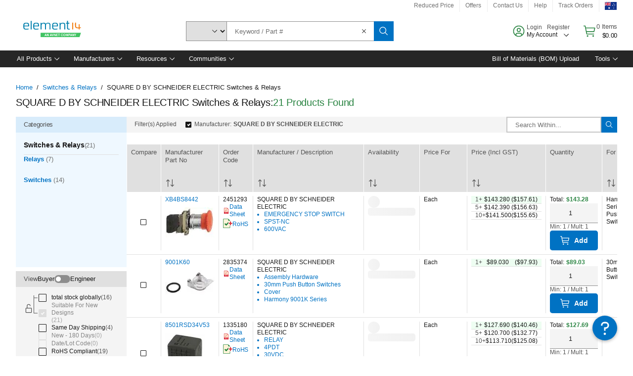

--- FILE ---
content_type: application/x-javascript;charset=utf-8
request_url: https://smetrics.element14.com/id?d_visid_ver=5.5.0&d_fieldgroup=A&mcorgid=106315F354E6D5430A4C98A4%40AdobeOrg&mid=04202175850517173331940465349645576123&ts=1769770120257
body_size: -40
content:
{"mid":"04202175850517173331940465349645576123"}

--- FILE ---
content_type: application/javascript
request_url: https://au.element14.com/aNmLo0L8ky/WqrvwZeuMC/Qic3mcJ4NGzt2VpO/K3IUUwE/Xx1/mSGwbDDQB
body_size: 157453
content:
(function(){if(typeof Array.prototype.entries!=='function'){Object.defineProperty(Array.prototype,'entries',{value:function(){var index=0;const array=this;return {next:function(){if(index<array.length){return {value:[index,array[index++]],done:false};}else{return {done:true};}},[Symbol.iterator]:function(){return this;}};},writable:true,configurable:true});}}());(function(){gM();E7z();tOz();var ZU=function(){return Nb["window"]["navigator"]["userAgent"]["replace"](/\\|"/g,'');};var Wk=function(pY){var YQ=1;var Ek=[];var hj=Nb["Math"]["sqrt"](pY);while(YQ<=hj&&Ek["length"]<6){if(pY%YQ===0){if(pY/YQ===YQ){Ek["push"](YQ);}else{Ek["push"](YQ,pY/YQ);}}YQ=YQ+1;}return Ek;};var Y7=function(c6){return Nb["Math"]["floor"](Nb["Math"]["random"]()*c6["length"]);};var XO=function(ww,wO){return ww+wO;};var TN=function Dv(Fk,JY){'use strict';var tD=Dv;switch(Fk){case xz:{var I3=function(WU,zj){GU.push(Sv);if(QQ(BP)){for(var OD=Q6;DO(OD,wk);++OD){if(DO(OD,L7[WW])||r6(OD,WJ[mk(typeof q6()[mQ(ED)],XO('',[][[]]))?q6()[mQ(JW)].call(null,S6,dU):q6()[mQ(WY)](tV,Oj)]())||r6(OD,nW)||r6(OD,L7[jN])){Xd[OD]=lV(LW);}else{Xd[OD]=BP[mk(typeof Gv()[T6(Iv)],XO('',[][[]]))?Gv()[T6(Q6)](hk,GV):Gv()[T6(LW)](Sj,hW)];BP+=Nb[Gv()[T6(ED)](cP,H4)][q6()[mQ(Iv)](Tk,qD)](OD);}}}var Jv=mk(typeof q6()[mQ(VP)],XO('',[][[]]))?q6()[mQ(tU)](Aw,Rj):q6()[mQ(WY)](xN,m7);for(var Fv=Q6;DO(Fv,WU[Gv()[T6(Q6)](hk,GV)]);Fv++){var qV=WU[RD()[jd(BV)](Yw,pv)](Fv);var fO=xv(YV(zj,BV),L7[XY]);zj*=WJ[mk(typeof q6()[mQ(tU)],'undefined')?q6()[mQ(Wj)](AQ,FP):q6()[mQ(WY)](FN,lP)]();zj&=L7[lj];zj+=L7[Cj];zj&=L7[WY];var OP=Xd[WU[nQ()[gj(Q6)](Qv,LN,J7,Nk,UY)](Fv)];if(r6(typeof qV[RD()[jd(JW)](X3,vw)],RD()[jd(f6)](CU,ZW))){var ZN=qV[r6(typeof RD()[jd(vP)],'undefined')?RD()[jd(jN)].apply(null,[Cw,bO]):RD()[jd(JW)](X3,vw)](WJ[RD()[jd(Iv)](gO,nY)]());if(Zd(ZN,F7)&&DO(ZN,wk)){OP=Xd[ZN];}}if(Zd(OP,Q6)){var HV=vO(fO,BP[Gv()[T6(Q6)](hk,GV)]);OP+=HV;OP%=BP[Gv()[T6(Q6)](hk,GV)];qV=BP[OP];}Jv+=qV;}var BY;return GU.pop(),BY=Jv,BY;};var hV=function(Uk){var Tv=[0x428a2f98,0x71374491,0xb5c0fbcf,0xe9b5dba5,0x3956c25b,0x59f111f1,0x923f82a4,0xab1c5ed5,0xd807aa98,0x12835b01,0x243185be,0x550c7dc3,0x72be5d74,0x80deb1fe,0x9bdc06a7,0xc19bf174,0xe49b69c1,0xefbe4786,0x0fc19dc6,0x240ca1cc,0x2de92c6f,0x4a7484aa,0x5cb0a9dc,0x76f988da,0x983e5152,0xa831c66d,0xb00327c8,0xbf597fc7,0xc6e00bf3,0xd5a79147,0x06ca6351,0x14292967,0x27b70a85,0x2e1b2138,0x4d2c6dfc,0x53380d13,0x650a7354,0x766a0abb,0x81c2c92e,0x92722c85,0xa2bfe8a1,0xa81a664b,0xc24b8b70,0xc76c51a3,0xd192e819,0xd6990624,0xf40e3585,0x106aa070,0x19a4c116,0x1e376c08,0x2748774c,0x34b0bcb5,0x391c0cb3,0x4ed8aa4a,0x5b9cca4f,0x682e6ff3,0x748f82ee,0x78a5636f,0x84c87814,0x8cc70208,0x90befffa,0xa4506ceb,0xbef9a3f7,0xc67178f2];var P4=0x6a09e667;var jj=0xbb67ae85;var PP=0x3c6ef372;var SW=0xa54ff53a;var XN=0x510e527f;var fY=0x9b05688c;var rv=0x1f83d9ab;var qP=0x5be0cd19;var WN=Pk(Uk);var Q7=WN["length"]*8;WN+=Nb["String"]["fromCharCode"](0x80);var IQ=WN["length"]/4+2;var MD=Nb["Math"]["ceil"](IQ/16);var zv=new (Nb["Array"])(MD);for(var tk=0;tk<MD;tk++){zv[tk]=new (Nb["Array"])(16);for(var LO=0;LO<16;LO++){zv[tk][LO]=WN["charCodeAt"](tk*64+LO*4)<<24|WN["charCodeAt"](tk*64+LO*4+1)<<16|WN["charCodeAt"](tk*64+LO*4+2)<<8|WN["charCodeAt"](tk*64+LO*4+3)<<0;}}var MY=Q7/Nb["Math"]["pow"](2,32);zv[MD-1][14]=Nb["Math"]["floor"](MY);zv[MD-1][15]=Q7;for(var JQ=0;JQ<MD;JQ++){var hP=new (Nb["Array"])(64);var D3=P4;var s7=jj;var gU=PP;var Bd=SW;var qd=XN;var mU=fY;var fU=rv;var Ck=qP;for(var ld=0;ld<64;ld++){var BO=void 0,BW=void 0,v6=void 0,B4=void 0,UD=void 0,JV=void 0;if(ld<16)hP[ld]=zv[JQ][ld];else{BO=mW(hP[ld-15],7)^mW(hP[ld-15],18)^hP[ld-15]>>>3;BW=mW(hP[ld-2],17)^mW(hP[ld-2],19)^hP[ld-2]>>>10;hP[ld]=hP[ld-16]+BO+hP[ld-7]+BW;}BW=mW(qd,6)^mW(qd,11)^mW(qd,25);v6=qd&mU^~qd&fU;B4=Ck+BW+v6+Tv[ld]+hP[ld];BO=mW(D3,2)^mW(D3,13)^mW(D3,22);UD=D3&s7^D3&gU^s7&gU;JV=BO+UD;Ck=fU;fU=mU;mU=qd;qd=Bd+B4>>>0;Bd=gU;gU=s7;s7=D3;D3=B4+JV>>>0;}P4=P4+D3;jj=jj+s7;PP=PP+gU;SW=SW+Bd;XN=XN+qd;fY=fY+mU;rv=rv+fU;qP=qP+Ck;}return [P4>>24&0xff,P4>>16&0xff,P4>>8&0xff,P4&0xff,jj>>24&0xff,jj>>16&0xff,jj>>8&0xff,jj&0xff,PP>>24&0xff,PP>>16&0xff,PP>>8&0xff,PP&0xff,SW>>24&0xff,SW>>16&0xff,SW>>8&0xff,SW&0xff,XN>>24&0xff,XN>>16&0xff,XN>>8&0xff,XN&0xff,fY>>24&0xff,fY>>16&0xff,fY>>8&0xff,fY&0xff,rv>>24&0xff,rv>>16&0xff,rv>>8&0xff,rv&0xff,qP>>24&0xff,qP>>16&0xff,qP>>8&0xff,qP&0xff];};var Bw=function(){var Pv=ZU();var rN=-1;if(Pv["indexOf"]('Trident/7.0')>-1)rN=11;else if(Pv["indexOf"]('Trident/6.0')>-1)rN=10;else if(Pv["indexOf"]('Trident/5.0')>-1)rN=9;else rN=0;return rN>=9;};var kY=function(){var K7=NG();var Rg=Nb["Object"]["prototype"]["hasOwnProperty"].call(Nb["Navigator"]["prototype"],'mediaDevices');var D2=Nb["Object"]["prototype"]["hasOwnProperty"].call(Nb["Navigator"]["prototype"],'serviceWorker');var kC=! !Nb["window"]["browser"];var PS=typeof Nb["ServiceWorker"]==='function';var zG=typeof Nb["ServiceWorkerContainer"]==='function';var YG=typeof Nb["frames"]["ServiceWorkerRegistration"]==='function';var lZ=Nb["window"]["location"]&&Nb["window"]["location"]["protocol"]==='http:';var GL=K7&&(!Rg||!D2||!PS||!kC||!zG||!YG)&&!lZ;return GL;};var NG=function(){var AF=ZU();var p8=/(iPhone|iPad).*AppleWebKit(?!.*(Version|CriOS))/i["test"](AF);var gZ=Nb["navigator"]["platform"]==='MacIntel'&&Nb["navigator"]["maxTouchPoints"]>1&&/(Safari)/["test"](AF)&&!Nb["window"]["MSStream"]&&typeof Nb["navigator"]["standalone"]!=='undefined';return p8||gZ;};var Zn=function(kl){var Jx=Nb["Math"]["floor"](Nb["Math"]["random"]()*100000+10000);var xm=Nb["String"](kl*Jx);var Rn=0;var Jn=[];var Yx=xm["length"]>=18?true:false;while(Jn["length"]<6){Jn["push"](Nb["parseInt"](xm["slice"](Rn,Rn+2),10));Rn=Yx?Rn+3:Rn+2;}var AG=A8(Jn);return [Jx,AG];};var XC=function(QS){if(QS===null||QS===undefined){return 0;}var DF=function ll(mq){return QS["toLowerCase"]()["includes"](mq["toLowerCase"]());};var GC=0;(NZ&&NZ["fields"]||[])["some"](function(BC){var NC=BC["type"];var Xm=BC["labels"];if(Xm["some"](DF)){GC=CK[NC];if(BC["extensions"]&&BC["extensions"]["labels"]&&BC["extensions"]["labels"]["some"](function(nl){return QS["toLowerCase"]()["includes"](nl["toLowerCase"]());})){GC=CK[BC["extensions"]["type"]];}return true;}return false;});return GC;};var Gx=function(jn){if(jn===undefined||jn==null){return false;}var b8=function Vn(h8){return jn["toLowerCase"]()===h8["toLowerCase"]();};return g9["some"](b8);};var VK=function(HZ){try{var qm=new (Nb["Set"])(Nb["Object"]["values"](CK));return HZ["split"](';')["some"](function(m9){var KK=m9["split"](',');var pS=Nb["Number"](KK[KK["length"]-1]);return qm["has"](pS);});}catch(t9){return false;}};var TF=function(RG){var Eq='';var Bg=0;if(RG==null||Nb["document"]["activeElement"]==null){return Kq(dM,["elementFullId",Eq,"elementIdType",Bg]);}var CL=['id','name','for','placeholder','aria-label','aria-labelledby'];CL["forEach"](function(jE){if(!RG["hasAttribute"](jE)||Eq!==''&&Bg!==0){return;}var Bs=RG["getAttribute"](jE);if(Eq===''&&(Bs!==null||Bs!==undefined)){Eq=Bs;}if(Bg===0){Bg=XC(Bs);}});return Kq(dM,["elementFullId",Eq,"elementIdType",Bg]);};var bl=function(Sm){var bG;if(Sm==null){bG=Nb["document"]["activeElement"];}else bG=Sm;if(Nb["document"]["activeElement"]==null)return -1;var Mm=bG["getAttribute"]('name');if(Mm==null){var GE=bG["getAttribute"]('id');if(GE==null)return -1;else return xl(GE);}return xl(Mm);};var G9=function(Cn){var Cq=-1;var As=[];if(! !Cn&&typeof Cn==='string'&&Cn["length"]>0){var CS=Cn["split"](';');if(CS["length"]>1&&CS[CS["length"]-1]===''){CS["pop"]();}Cq=Nb["Math"]["floor"](Nb["Math"]["random"]()*CS["length"]);var AZ=CS[Cq]["split"](',');for(var Gm in AZ){if(!Nb["isNaN"](AZ[Gm])&&!Nb["isNaN"](Nb["parseInt"](AZ[Gm],10))){As["push"](AZ[Gm]);}}}else{var sl=Nb["String"](Kl(1,5));var hL='1';var OE=Nb["String"](Kl(20,70));var jx=Nb["String"](Kl(100,300));var wx=Nb["String"](Kl(100,300));As=[sl,hL,OE,jx,wx];}return [Cq,As];};var E9=function(dG,K8){var Gs=typeof dG==='string'&&dG["length"]>0;var OK=!Nb["isNaN"](K8)&&(Nb["Number"](K8)===-1||Lx()<Nb["Number"](K8));if(!(Gs&&OK)){return false;}var SC='^([a-fA-F0-9]{31,32})$';return dG["search"](SC)!==-1;};var fL=function(M2,JZ,lG){var zl;do{zl=J2(gJ,[M2,JZ]);}while(r6(vO(zl,lG),Q6));return zl;};var gl=function(JF){GU.push(PK);var kn=NG(JF);var Pn=Nb[Gv()[T6(MZ)].apply(null,[QY,K9])][mk(typeof Gv()[T6(Zl)],'undefined')?Gv()[T6(XY)](K6,VP):Gv()[T6(LW)](vg,r9)][q6()[mQ(L8)].apply(null,[HE,dV])].call(Nb[q6()[mQ(FZ)].apply(null,[B9,tO])][Gv()[T6(XY)].apply(null,[K6,VP])],RD()[jd(tL)].call(null,vG,s6));var gn=Nb[r6(typeof Gv()[T6(hK)],'undefined')?Gv()[T6(LW)](Wx,XY):Gv()[T6(MZ)].apply(null,[QY,K9])][Gv()[T6(XY)].call(null,K6,VP)][q6()[mQ(L8)](HE,dV)].call(Nb[mk(typeof q6()[mQ(IZ)],XO('',[][[]]))?q6()[mQ(FZ)](B9,tO):q6()[mQ(WY)](rg,EE)][Gv()[T6(XY)].apply(null,[K6,VP])],mk(typeof q6()[mQ(VZ)],XO([],[][[]]))?q6()[mQ(pZ)](GK,C3):q6()[mQ(WY)].call(null,tU,XK));var K2=QQ(QQ(Nb[Gv()[T6(fK)](X6,JW)][xC()[b9(wq)].apply(null,[RK,WY,fK,Iw])]));var Tn=r6(typeof Nb[r6(typeof q6()[mQ(d9)],XO([],[][[]]))?q6()[mQ(WY)].apply(null,[OF,w2]):q6()[mQ(zs)].apply(null,[tl,zQ])],RD()[jd(f6)].call(null,CU,jU));var vn=r6(typeof Nb[Gv()[T6(cm)].apply(null,[CD,tV])],RD()[jd(f6)].call(null,CU,jU));var O8=r6(typeof Nb[mk(typeof Gv()[T6(n2)],'undefined')?Gv()[T6(Q8)](NO,xE):Gv()[T6(LW)](PF,Ox)][q6()[mQ(Ml)](sE,qj)],RD()[jd(f6)](CU,jU));var s9=Nb[Gv()[T6(fK)](X6,JW)][q6()[mQ(BL)].call(null,l9,TQ)]&&r6(Nb[Gv()[T6(fK)].apply(null,[X6,JW])][q6()[mQ(BL)].call(null,l9,TQ)][q6()[mQ(UL)](tK,Ad)],RD()[jd(LN)](bZ,mr));var wK=kn&&(QQ(Pn)||QQ(gn)||QQ(Tn)||QQ(K2)||QQ(vn)||QQ(O8))&&QQ(s9);var TZ;return GU.pop(),TZ=wK,TZ;};var ng=function(O2){GU.push(H9);var pg;return pg=dE()[RD()[jd(Gl)](Cj,ZY)](function j8(ds){GU.push(In);while(LW)switch(ds[vl()[z8(tU)](XY,TK,M8,LW,vs)]=ds[q6()[mQ(X8)].call(null,wk,jW)]){case Q6:if(jq(vl()[z8(fK)](fK,p9,sg,fq,sG),Nb[RD()[jd(Fq)].call(null,bE,SK)])){ds[q6()[mQ(X8)].apply(null,[wk,jW])]=WW;break;}{var Ys;return Ys=ds[Gv()[T6(KZ)](dl,Ox)](Gv()[T6(tF)](DS,TL),null),GU.pop(),Ys;}case WW:{var nC;return nC=ds[Gv()[T6(KZ)](dl,Ox)](Gv()[T6(tF)].apply(null,[DS,TL]),Nb[RD()[jd(Fq)](bE,SK)][vl()[z8(fK)](fK,tC,sg,Iv,sG)][q6()[mQ(OC)](zK,zE)](O2)),GU.pop(),nC;}case jN:case xC()[b9(fK)](wk,jN,hK,JS):{var rs;return rs=ds[q6()[mQ(KZ)](bg,sK)](),GU.pop(),rs;}}GU.pop();},null,null,null,Nb[RD()[jd(Ms)].call(null,sg,qv)]),GU.pop(),pg;};var c8=function(){if(QQ([])){}else if(QQ([])){}else if(QQ([])){}else if(QQ([])){}else if(QQ(QQ([]))){return function Pg(){var lK=ZU();GU.push(XL);var mn=r6(typeof q6()[mQ(pZ)],XO([],[][[]]))?q6()[mQ(WY)].call(null,rG,SE):q6()[mQ(tU)].apply(null,[Aw,Zx]);var Rq=[];for(var HG=L7[MZ];DO(HG,lj);HG++){var QG=Y7(lK);Rq[q6()[mQ(XY)].apply(null,[Os,s8])](QG);mn=XO(mn,lK[QG]);}var Xq=[mn,Rq];var bL;return bL=Xq[r6(typeof vl()[z8(L8)],'undefined')?vl()[z8(AL)].apply(null,[NF,IZ,Zs,OC,q9]):vl()[z8(WW)](XY,cm,l9,jN,bF)](mk(typeof RD()[jd(n2)],'undefined')?RD()[jd(vq)](Ml,IK):RD()[jd(jN)].call(null,IK,nG)),GU.pop(),bL;};}else{}};var gG=function(){GU.push(GZ);try{var Y9=GU.length;var Wq=QQ([]);var lm=MF();var hF=pF()[Gv()[T6(FZ)].apply(null,[E2,Kg])](new (Nb[RD()[jd(KZ)].call(null,Fl,Zw)])(q6()[mQ(Fq)](gS,n4),mk(typeof q6()[mQ(ED)],XO('',[][[]]))?q6()[mQ(Zl)].apply(null,[HC,lQ]):q6()[mQ(WY)](gL,lq)),Gv()[T6(Sx)](gY,Xl));var wl=MF();var Fn=k2(wl,lm);var l8;return l8=Kq(dM,[q6()[mQ(cm)](FK,zQ),hF,q6()[mQ(Q8)].apply(null,[fK,mT]),Fn]),GU.pop(),l8;}catch(Nn){GU.splice(k2(Y9,LW),Infinity,GZ);var Wn;return GU.pop(),Wn={},Wn;}GU.pop();};var pF=function(){GU.push(Ws);var fg=Nb[q6()[mQ(Sx)](nW,x8)][xC()[b9(GS)](Cx,Nk,xN,Vg)]?Nb[q6()[mQ(Sx)](nW,x8)][xC()[b9(GS)](Cx,Nk,Q8,Vg)]:lV(LW);var MK=Nb[q6()[mQ(Sx)](nW,x8)][Gv()[T6(Os)](t4,Ym)]?Nb[q6()[mQ(Sx)](nW,x8)][Gv()[T6(Os)].call(null,t4,Ym)]:lV(LW);var N9=Nb[RD()[jd(Fq)].apply(null,[bE,wn])][Gv()[T6(AE)].call(null,N8,SZ)]?Nb[RD()[jd(Fq)](bE,wn)][Gv()[T6(AE)](N8,SZ)]:lV(LW);var hm=Nb[RD()[jd(Fq)](bE,wn)][gK()[Fm(JW)].apply(null,[QQ(Q6),C8,ED,k9,Pq])]?Nb[RD()[jd(Fq)](bE,wn)][gK()[Fm(JW)](QQ(QQ(Q6)),C8,ED,OZ,Pq)]():lV(LW);var IE=Nb[RD()[jd(Fq)](bE,wn)][vl()[z8(Tl)](Nk,QQ(QQ({})),G2,Q8,Bl)]?Nb[RD()[jd(Fq)].apply(null,[bE,wn])][vl()[z8(Tl)](Nk,nm,G2,G2,Bl)]:lV(LW);var Km=lV(LW);var T9=[q6()[mQ(tU)](Aw,K4),Km,RD()[jd(p9)](Zl,gD),J2(hr,[]),J2(mz,[]),J2(lb,[]),J2(Sc,[]),J2(GH,[]),J2(cc,[]),fg,MK,N9,hm,IE];var rS;return rS=T9[vl()[z8(WW)](XY,QQ(QQ({})),l9,JW,C8)](RD()[jd(Yl)](FK,GI)),GU.pop(),rS;};var O9=function(){var Rm;GU.push(ES);return Rm=J2(NT,[Nb[Gv()[T6(fK)].call(null,kO,JW)]]),GU.pop(),Rm;};var JG=function(){var Uq=[s2,L4];var P2=Cm(xq);GU.push(Nk);if(mk(P2,QQ(rb))){try{var zm=GU.length;var Ln=QQ([]);var I2=Nb[q6()[mQ(Pq)](jF,F9)](P2)[RD()[jd(Wj)].call(null,ms,k9)](r6(typeof Gv()[T6(tl)],XO('',[][[]]))?Gv()[T6(LW)](C9,EE):Gv()[T6(Pq)].call(null,px,kx));if(Zd(I2[r6(typeof Gv()[T6(UL)],XO('',[][[]]))?Gv()[T6(LW)].call(null,NK,c2):Gv()[T6(Q6)](xN,GV)],XY)){var sL=Nb[Gv()[T6(tU)].call(null,qn,zs)](I2[WJ[gK()[Fm(BV)](LN,rl,jN,WY,cl)]()],Nk);sL=Nb[gK()[Fm(MZ)].apply(null,[BF,Sq,lj,Nk,v9])](sL)?s2:sL;Uq[Q6]=sL;}}catch(Sg){GU.splice(k2(zm,LW),Infinity,Nk);}}var Hl;return GU.pop(),Hl=Uq,Hl;};var RL=function(){var sS=[lV(LW),lV(LW)];var f8=Cm(LK);GU.push(ps);if(mk(f8,QQ([]))){try{var F8=GU.length;var C4=QQ({});var Kn=Nb[q6()[mQ(Pq)](jF,Ik)](f8)[mk(typeof RD()[jd(FZ)],XO([],[][[]]))?RD()[jd(Wj)].apply(null,[ms,zP]):RD()[jd(jN)].call(null,f9,Y8)](Gv()[T6(Pq)].apply(null,[B6,kx]));if(Zd(Kn[Gv()[T6(Q6)](px,GV)],XY)){var mm=Nb[Gv()[T6(tU)].call(null,DQ,zs)](Kn[LW],Nk);var hs=Nb[Gv()[T6(tU)](DQ,zs)](Kn[jN],Nk);mm=Nb[r6(typeof gK()[Fm(jN)],'undefined')?gK()[Fm(jN)](AE,zL,gO,Zq,qs):gK()[Fm(MZ)](BV,CV,lj,MZ,v9)](mm)?lV(LW):mm;hs=Nb[mk(typeof gK()[Fm(jN)],XO([],[][[]]))?gK()[Fm(MZ)](G2,CV,lj,q4,v9):gK()[Fm(jN)].call(null,BF,Hs,C2,xx,tG)](hs)?lV(LW):hs;sS=[hs,mm];}}catch(Zg){GU.splice(k2(F8,LW),Infinity,ps);}}var Qm;return GU.pop(),Qm=sS,Qm;};var NS=function(){GU.push(AC);var vS=q6()[mQ(tU)].apply(null,[Aw,qj]);var QC=Cm(LK);if(QC){try{var Fg=GU.length;var rn=QQ([]);var sx=Nb[q6()[mQ(Pq)].apply(null,[jF,RR])](QC)[r6(typeof RD()[jd(zs)],XO('',[][[]]))?RD()[jd(jN)](zF,SL):RD()[jd(Wj)].call(null,ms,QF)](Gv()[T6(Pq)](Xv,kx));vS=sx[Q6];}catch(Ex){GU.splice(k2(Fg,LW),Infinity,AC);}}var zC;return GU.pop(),zC=vS,zC;};var OL=function(){var gm=Cm(LK);GU.push(g2);if(gm){try{var EG=GU.length;var tn=QQ([]);var CE=Nb[q6()[mQ(Pq)].apply(null,[jF,X6])](gm)[r6(typeof RD()[jd(IZ)],XO([],[][[]]))?RD()[jd(jN)].call(null,hn,kx):RD()[jd(Wj)].apply(null,[ms,AK])](Gv()[T6(Pq)](pj,kx));if(Zd(CE[Gv()[T6(Q6)](Ls,GV)],BV)){var Em=Nb[Gv()[T6(tU)](Sk,zs)](CE[L7[GS]],Nk);var Tq;return Tq=Nb[gK()[Fm(MZ)](pZ,IL,lj,RK,v9)](Em)||r6(Em,lV(LW))?lV(LW):Em,GU.pop(),Tq;}}catch(D9){GU.splice(k2(EG,LW),Infinity,g2);var wg;return GU.pop(),wg=lV(L7[LW]),wg;}}var Vs;return GU.pop(),Vs=lV(LW),Vs;};var QZ=function(){GU.push(HF);var An=Cm(LK);if(An){try{var Yg=GU.length;var ln=QQ([]);var gq=Nb[q6()[mQ(Pq)].call(null,jF,bU)](An)[RD()[jd(Wj)](ms,m2)](Gv()[T6(Pq)](qN,kx));if(r6(gq[r6(typeof Gv()[T6(xN)],'undefined')?Gv()[T6(LW)](GG,m8):Gv()[T6(Q6)](Ds,GV)],BV)){var jS;return GU.pop(),jS=gq[L7[Yq]],jS;}}catch(N2){GU.splice(k2(Yg,LW),Infinity,HF);var Im;return GU.pop(),Im=null,Im;}}var kg;return GU.pop(),kg=null,kg;};var Xn=function(DL,lE){GU.push(nq);for(var bn=Q6;DO(bn,lE[Gv()[T6(Q6)](X3,GV)]);bn++){var lx=lE[bn];lx[q6()[mQ(AL)](QK,z9)]=lx[r6(typeof q6()[mQ(BG)],'undefined')?q6()[mQ(WY)].call(null,cn,mL):q6()[mQ(AL)].apply(null,[QK,z9])]||QQ([]);lx[Gv()[T6(Qs)](E8,dx)]=QQ(QQ(rb));if(jq(RD()[jd(AL)].call(null,L9,wC),lx))lx[mk(typeof q6()[mQ(Qv)],'undefined')?q6()[mQ(f6)].apply(null,[tS,QF]):q6()[mQ(WY)].call(null,Gq,p9)]=QQ(QQ(rb));Nb[Gv()[T6(MZ)].apply(null,[v4,K9])][Gv()[T6(f6)].apply(null,[dS,OZ])](DL,x4(lx[q6()[mQ(Dl)](Yq,cP)]),lx);}GU.pop();};var D8=function(mK,jg,Ig){GU.push(xK);if(jg)Xn(mK[Gv()[T6(XY)](Ok,VP)],jg);if(Ig)Xn(mK,Ig);Nb[Gv()[T6(MZ)].call(null,vW,K9)][Gv()[T6(f6)](AO,OZ)](mK,Gv()[T6(XY)].apply(null,[Ok,VP]),Kq(dM,[q6()[mQ(f6)](tS,CN),QQ({})]));var MG;return GU.pop(),MG=mK,MG;};var x4=function(vF){GU.push(KL);var kZ=Dq(vF,q6()[mQ(GS)].call(null,J9,Eh));var Wl;return Wl=fS(RD()[jd(On)].call(null,f4,M6),I8(kZ))?kZ:Nb[Gv()[T6(ED)].apply(null,[J6,H4])](kZ),GU.pop(),Wl;};var Dq=function(V9,jG){GU.push(xS);if(Vx(RD()[jd(GS)](cg,nL),I8(V9))||QQ(V9)){var PZ;return GU.pop(),PZ=V9,PZ;}var vm=V9[Nb[r6(typeof RD()[jd(tx)],'undefined')?RD()[jd(jN)](rG,VE):RD()[jd(wq)](TC,CC)][q6()[mQ(El)](BL,fs)]];if(mk(j9(Q6),vm)){var mS=vm.call(V9,jG||(mk(typeof gK()[Fm(tU)],'undefined')?gK()[Fm(WW)](Qs,rx,WY,s8,cF):gK()[Fm(jN)].call(null,XY,On,PF,lj,Ax)));if(Vx(r6(typeof RD()[jd(jN)],'undefined')?RD()[jd(jN)].apply(null,[Oq,hE]):RD()[jd(GS)].apply(null,[cg,nL]),I8(mS))){var Z9;return GU.pop(),Z9=mS,Z9;}throw new (Nb[Gv()[T6(q4)](CZ,Tl)])(r6(typeof RD()[jd(TC)],XO([],[][[]]))?RD()[jd(jN)](rL,wL):RD()[jd(fq)](SZ,Cw));}var Mx;return Mx=(r6(q6()[mQ(GS)](J9,Bq),jG)?Nb[Gv()[T6(ED)](XS,H4)]:Nb[mk(typeof RD()[jd(ks)],XO('',[][[]]))?RD()[jd(vP)](KZ,xG):RD()[jd(jN)].apply(null,[p2,w9])])(V9),GU.pop(),Mx;};var Ix=function(xn){if(QQ(xn)){qZ=Ul;Qg=Tk;Pl=q4;XE=f6;Og=f6;gg=L7[Rx];EZ=L7[Rx];LC=f6;Px=f6;}};var jK=function(){GU.push(hg);fx=q6()[mQ(tU)](Aw,WL);xg=Q6;Dg=L7[MZ];hq=L7[MZ];L2=q6()[mQ(tU)](Aw,WL);XF=Q6;qL=L7[MZ];ls=L7[MZ];sC=q6()[mQ(tU)].apply(null,[Aw,WL]);qg=Q6;EC=Q6;Vl=L7[MZ];GU.pop();US=Q6;Vq=Q6;WK=Q6;};var pE=function(){GU.push(kK);Tg=Q6;Ns=q6()[mQ(tU)].apply(null,[Aw,HK]);Ol={};DC=q6()[mQ(tU)](Aw,HK);GU.pop();kF=L7[MZ];fC=L7[MZ];};var ML=function(RZ,cZ,tE){GU.push(n2);try{var Gg=GU.length;var ZL=QQ({});var pq=WJ[RD()[jd(Iv)](gO,l2)]();var LS=QQ(QQ(Kb));if(mk(cZ,LW)&&Zd(Dg,Pl)){if(QQ(Om[q6()[mQ(Um)].call(null,CU,S4)])){LS=QQ(Kb);Om[q6()[mQ(Um)](CU,S4)]=QQ(QQ([]));}var FL;return FL=Kq(dM,[xC()[b9(Iv)].apply(null,[QK,WW,Zl,Aq]),pq,q6()[mQ(A9)](Sj,Nx),LS,r6(typeof RD()[jd(tx)],XO([],[][[]]))?RD()[jd(jN)](AS,Xg):RD()[jd(k9)].call(null,AL,RE),xg]),GU.pop(),FL;}if(r6(cZ,LW)&&DO(xg,Qg)||mk(cZ,LW)&&DO(Dg,Pl)){var P9=RZ?RZ:Nb[Gv()[T6(fK)].call(null,YC,JW)][RD()[jd(jl)].apply(null,[F7,Ml])];var gC=lV(WJ[RD()[jd(L8)](B9,Qq)]());var EK=lV(LW);if(P9&&P9[RD()[jd(Tk)](Pq,bK)]&&P9[RD()[jd(TC)].call(null,JW,kS)]){gC=Nb[q6()[mQ(fK)](FN,q8)][mk(typeof Gv()[T6(VC)],'undefined')?Gv()[T6(UL)](YZ,Tm):Gv()[T6(LW)].call(null,PL,B8)](P9[mk(typeof RD()[jd(On)],'undefined')?RD()[jd(Tk)](Pq,bK):RD()[jd(jN)](km,f6)]);EK=Nb[q6()[mQ(fK)].call(null,FN,q8)][Gv()[T6(UL)](YZ,Tm)](P9[RD()[jd(TC)](JW,kS)]);}else if(P9&&P9[r6(typeof Gv()[T6(UY)],'undefined')?Gv()[T6(LW)](P8,nY):Gv()[T6(SZ)](x2,Ul)]&&P9[Gv()[T6(Sq)].call(null,cg,fG)]){gC=Nb[q6()[mQ(fK)].apply(null,[FN,q8])][Gv()[T6(UL)].apply(null,[YZ,Tm])](P9[Gv()[T6(SZ)](x2,Ul)]);EK=Nb[r6(typeof q6()[mQ(SZ)],'undefined')?q6()[mQ(WY)](SE,nx):q6()[mQ(fK)](FN,q8)][r6(typeof Gv()[T6(rl)],'undefined')?Gv()[T6(LW)](Gq,jF):Gv()[T6(UL)].call(null,YZ,Tm)](P9[Gv()[T6(Sq)](cg,fG)]);}var c9=P9[RD()[jd(H4)].apply(null,[tS,fs])];if(fS(c9,null))c9=P9[q6()[mQ(gS)](qS,cs)];var j2=bl(c9);pq=k2(MF(),tE);var IS=q6()[mQ(tU)].apply(null,[Aw,R8])[q6()[mQ(tC)].apply(null,[UL,k8])](US,xC()[b9(VZ)].apply(null,[tl,LW,BF,pC]))[q6()[mQ(tC)](UL,k8)](cZ,xC()[b9(VZ)](tl,LW,s8,pC))[q6()[mQ(tC)](UL,k8)](pq,mk(typeof xC()[b9(XY)],'undefined')?xC()[b9(VZ)].call(null,tl,LW,MZ,pC):xC()[b9(WY)](R9,jZ,tC,Z2))[q6()[mQ(tC)](UL,k8)](gC,xC()[b9(VZ)](tl,LW,Zq,pC))[q6()[mQ(tC)](UL,k8)](EK);if(mk(cZ,L7[LW])){IS=q6()[mQ(tU)](Aw,R8)[q6()[mQ(tC)].call(null,UL,k8)](IS,xC()[b9(VZ)](tl,LW,KZ,pC))[q6()[mQ(tC)].call(null,UL,k8)](j2);var l4=Vx(typeof P9[Gv()[T6(Wg)](Is,OC)],Gv()[T6(VZ)].call(null,NE,wk))?P9[Gv()[T6(Wg)](Is,OC)]:P9[q6()[mQ(kK)].apply(null,[dC,wm])];if(Vx(l4,null)&&mk(l4,LW))IS=q6()[mQ(tU)].apply(null,[Aw,R8])[mk(typeof q6()[mQ(d9)],'undefined')?q6()[mQ(tC)](UL,k8):q6()[mQ(WY)].call(null,EE,H9)](IS,xC()[b9(VZ)](tl,LW,jN,pC))[r6(typeof q6()[mQ(Ul)],XO([],[][[]]))?q6()[mQ(WY)](U9,Ml):q6()[mQ(tC)](UL,k8)](l4);}if(Vx(typeof P9[gK()[Fm(Yl)](QQ(QQ([])),q8,VP,IG,BL)],Gv()[T6(VZ)](NE,wk))&&r6(P9[gK()[Fm(Yl)](BV,q8,VP,cF,BL)],QQ([])))IS=q6()[mQ(tU)](Aw,R8)[q6()[mQ(tC)].apply(null,[UL,k8])](IS,r6(typeof q6()[mQ(Gl)],XO('',[][[]]))?q6()[mQ(WY)].apply(null,[VC,H2]):q6()[mQ(lS)](n2,WL));IS=(r6(typeof q6()[mQ(OC)],XO('',[][[]]))?q6()[mQ(WY)](gs,AC):q6()[mQ(tU)](Aw,R8))[q6()[mQ(tC)](UL,k8)](IS,RD()[jd(Yl)](FK,nn));hq=XO(XO(XO(XO(XO(hq,US),cZ),pq),gC),EK);fx=XO(fx,IS);}if(r6(cZ,LW))xg++;else Dg++;US++;var Al;return Al=Kq(dM,[xC()[b9(Iv)](QK,WW,wq,Aq),pq,q6()[mQ(A9)].call(null,Sj,Nx),LS,RD()[jd(k9)](AL,RE),xg]),GU.pop(),Al;}catch(g4){GU.splice(k2(Gg,LW),Infinity,n2);}GU.pop();};var Xx=function(Cl,cE,z2){GU.push(bq);try{var qq=GU.length;var qK=QQ(rb);var xZ=Cl?Cl:Nb[Gv()[T6(fK)].apply(null,[cG,JW])][RD()[jd(jl)](F7,Ux)];var cC=Q6;var R2=lV(LW);var F4=LW;var Kx=QQ(rb);if(Zd(kF,qZ)){if(QQ(Om[q6()[mQ(Um)](CU,DG)])){Kx=QQ(QQ([]));Om[mk(typeof q6()[mQ(wq)],'undefined')?q6()[mQ(Um)].call(null,CU,DG):q6()[mQ(WY)].call(null,mx,zZ)]=QQ(QQ({}));}var dK;return dK=Kq(dM,[xC()[b9(Iv)](QK,WW,UY,jm),cC,mk(typeof RD()[jd(WF)],XO([],[][[]]))?RD()[jd(K9)].call(null,cm,kE):RD()[jd(jN)].apply(null,[tV,vC]),R2,q6()[mQ(A9)](Sj,zS),Kx]),GU.pop(),dK;}if(DO(kF,qZ)&&xZ&&mk(xZ[vl()[z8(f6)].call(null,WY,GK,Jg,WY,hk)],undefined)){R2=xZ[vl()[z8(f6)](WY,QQ(LW),Jg,LN,hk)];var X2=xZ[mk(typeof Gv()[T6(vK)],'undefined')?Gv()[T6(Um)].call(null,Dm,WY):Gv()[T6(LW)].apply(null,[KC,hW])];var vx=xZ[r6(typeof Gv()[T6(Um)],XO('',[][[]]))?Gv()[T6(LW)].apply(null,[Sl,cF]):Gv()[T6(A9)](Hs,nm)]?LW:Q6;var JK=xZ[gK()[Fm(Qs)](jN,rF,WY,AE,Vm)]?LW:Q6;var wG=xZ[q6()[mQ(VL)].call(null,tm,W8)]?L7[LW]:Q6;var RC=xZ[r6(typeof Gv()[T6(jl)],XO([],[][[]]))?Gv()[T6(LW)](hn,Yq):Gv()[T6(gS)](lg,dZ)]?WJ[RD()[jd(L8)](B9,cP)]():Q6;var Un=XO(XO(XO(pm(vx,BV),pm(JK,L7[F7])),pm(wG,WW)),RC);cC=k2(MF(),z2);var kG=bl(null);var mG=Q6;if(X2&&R2){if(mk(X2,Q6)&&mk(R2,Q6)&&mk(X2,R2))R2=lV(LW);else R2=mk(R2,L7[MZ])?R2:X2;}if(r6(JK,Q6)&&r6(wG,Q6)&&r6(RC,WJ[RD()[jd(Iv)](gO,TG)]())&&Mq(R2,F7)){if(r6(cE,jN)&&Zd(R2,F7)&&YS(R2,SL))R2=lV(WW);else if(Zd(R2,L7[OZ])&&YS(R2,Fl))R2=lV(jN);else if(Zd(R2,Dl)&&YS(R2,cs))R2=lV(XY);else R2=lV(WW);}if(mk(kG,vZ)){RS=Q6;vZ=kG;}else RS=XO(RS,LW);var Js=jC(R2);if(r6(Js,Q6)){var qG=q6()[mQ(tU)](Aw,km)[q6()[mQ(tC)](UL,hS)](kF,xC()[b9(VZ)](tl,LW,Wj,QK))[q6()[mQ(tC)](UL,hS)](cE,xC()[b9(VZ)].apply(null,[tl,LW,n2,QK]))[r6(typeof q6()[mQ(Dl)],XO([],[][[]]))?q6()[mQ(WY)](Cs,Lm):q6()[mQ(tC)].call(null,UL,hS)](cC,xC()[b9(VZ)](tl,LW,Ms,QK))[q6()[mQ(tC)].call(null,UL,hS)](R2,xC()[b9(VZ)](tl,LW,s8,QK))[q6()[mQ(tC)](UL,hS)](mG,xC()[b9(VZ)](tl,LW,FZ,QK))[mk(typeof q6()[mQ(Wg)],XO([],[][[]]))?q6()[mQ(tC)](UL,hS):q6()[mQ(WY)].call(null,Mn,mg)](Un,xC()[b9(VZ)](tl,LW,Yq,QK))[q6()[mQ(tC)](UL,hS)](kG);if(mk(typeof xZ[gK()[Fm(Yl)](pZ,Xs,VP,cF,BL)],mk(typeof Gv()[T6(Zl)],XO('',[][[]]))?Gv()[T6(VZ)](FE,wk):Gv()[T6(LW)](OS,sK))&&r6(xZ[gK()[Fm(Yl)].call(null,n2,Xs,VP,XY,BL)],QQ({})))qG=q6()[mQ(tU)](Aw,km)[mk(typeof q6()[mQ(Iv)],XO('',[][[]]))?q6()[mQ(tC)](UL,hS):q6()[mQ(WY)](PG,ZS)](qG,RD()[jd(HL)](wE,WZ));qG=q6()[mQ(tU)].apply(null,[Aw,km])[q6()[mQ(tC)].apply(null,[UL,hS])](qG,RD()[jd(Yl)](FK,Mg));DC=XO(DC,qG);fC=XO(XO(XO(XO(XO(XO(fC,kF),cE),cC),R2),Un),kG);}else F4=Q6;}if(F4&&xZ&&xZ[vl()[z8(f6)](WY,Zl,Jg,wq,hk)]){kF++;}var bC;return bC=Kq(dM,[xC()[b9(Iv)](QK,WW,BV,jm),cC,RD()[jd(K9)].apply(null,[cm,kE]),R2,mk(typeof q6()[mQ(ED)],XO('',[][[]]))?q6()[mQ(A9)].call(null,Sj,zS):q6()[mQ(WY)](Bq,d9),Kx]),GU.pop(),bC;}catch(g8){GU.splice(k2(qq,LW),Infinity,bq);}GU.pop();};var MS=function(TS,Am,js,t8,QE){GU.push(ZG);try{var WS=GU.length;var Hg=QQ(rb);var Dn=QQ([]);var ZK=WJ[RD()[jd(Iv)].call(null,gO,Fs)]();var d8=RD()[jd(Cj)].apply(null,[Q8,wV]);var nK=js;var JE=t8;if(r6(Am,L7[LW])&&DO(qg,gg)||mk(Am,WJ[RD()[jd(L8)].call(null,B9,J4)]())&&DO(EC,EZ)){var Rl=TS?TS:Nb[Gv()[T6(fK)](JL,JW)][RD()[jd(jl)].call(null,F7,pG)];var M9=lV(LW),UC=lV(LW);if(Rl&&Rl[RD()[jd(Tk)].apply(null,[Pq,L3])]&&Rl[RD()[jd(TC)].apply(null,[JW,Hn])]){M9=Nb[q6()[mQ(fK)](FN,XG)][Gv()[T6(UL)](gw,Tm)](Rl[RD()[jd(Tk)](Pq,L3)]);UC=Nb[q6()[mQ(fK)](FN,XG)][mk(typeof Gv()[T6(X8)],XO('',[][[]]))?Gv()[T6(UL)](gw,Tm):Gv()[T6(LW)].apply(null,[UY,hg])](Rl[RD()[jd(TC)](JW,Hn)]);}else if(Rl&&Rl[Gv()[T6(SZ)](V2,Ul)]&&Rl[Gv()[T6(Sq)].apply(null,[Gq,fG])]){M9=Nb[q6()[mQ(fK)](FN,XG)][r6(typeof Gv()[T6(Ml)],'undefined')?Gv()[T6(LW)](wn,HS):Gv()[T6(UL)].call(null,gw,Tm)](Rl[Gv()[T6(SZ)](V2,Ul)]);UC=Nb[q6()[mQ(fK)](FN,XG)][Gv()[T6(UL)].apply(null,[gw,Tm])](Rl[Gv()[T6(Sq)](Gq,fG)]);}else if(Rl&&Rl[Gv()[T6(kK)](nG,tq)]&&r6(ZC(Rl[Gv()[T6(kK)](nG,tq)]),r6(typeof RD()[jd(Rx)],XO('',[][[]]))?RD()[jd(jN)](A2,W9):RD()[jd(GS)](cg,Ug))){if(Mq(Rl[Gv()[T6(kK)](nG,tq)][Gv()[T6(Q6)](U2,GV)],Q6)){var NL=Rl[Gv()[T6(kK)](nG,tq)][Q6];if(NL&&NL[RD()[jd(Tk)](Pq,L3)]&&NL[RD()[jd(TC)](JW,Hn)]){M9=Nb[q6()[mQ(fK)](FN,XG)][r6(typeof Gv()[T6(f6)],'undefined')?Gv()[T6(LW)](Cg,PC):Gv()[T6(UL)].apply(null,[gw,Tm])](NL[RD()[jd(Tk)](Pq,L3)]);UC=Nb[r6(typeof q6()[mQ(Pq)],XO([],[][[]]))?q6()[mQ(WY)].call(null,S8,xL):q6()[mQ(fK)].call(null,FN,XG)][r6(typeof Gv()[T6(Gl)],XO('',[][[]]))?Gv()[T6(LW)].apply(null,[Qn,Qx]):Gv()[T6(UL)].apply(null,[gw,Tm])](NL[r6(typeof RD()[jd(tx)],'undefined')?RD()[jd(jN)](v8,l9):RD()[jd(TC)](JW,Hn)]);}else if(NL&&NL[Gv()[T6(SZ)].call(null,V2,Ul)]&&NL[Gv()[T6(Sq)].call(null,Gq,fG)]){M9=Nb[q6()[mQ(fK)](FN,XG)][Gv()[T6(UL)](gw,Tm)](NL[Gv()[T6(SZ)](V2,Ul)]);UC=Nb[q6()[mQ(fK)].call(null,FN,XG)][Gv()[T6(UL)](gw,Tm)](NL[Gv()[T6(Sq)](Gq,fG)]);}d8=Gv()[T6(VP)].call(null,PK,nW);}else{Dn=QQ(QQ(rb));}}if(QQ(Dn)){ZK=k2(MF(),QE);var BS=q6()[mQ(tU)](Aw,r2)[mk(typeof q6()[mQ(VP)],'undefined')?q6()[mQ(tC)](UL,hU):q6()[mQ(WY)].call(null,El,DE)](WK,xC()[b9(VZ)].call(null,tl,LW,Fq,YL))[q6()[mQ(tC)](UL,hU)](Am,xC()[b9(VZ)].call(null,tl,LW,q4,YL))[q6()[mQ(tC)].call(null,UL,hU)](ZK,mk(typeof xC()[b9(jN)],XO(q6()[mQ(tU)].apply(null,[Aw,r2]),[][[]]))?xC()[b9(VZ)].call(null,tl,LW,AQ,YL):xC()[b9(WY)](Il,Pm,tU,dS))[q6()[mQ(tC)].apply(null,[UL,hU])](M9,xC()[b9(VZ)](tl,LW,tF,YL))[q6()[mQ(tC)](UL,hU)](UC,mk(typeof xC()[b9(jN)],XO([],[][[]]))?xC()[b9(VZ)].apply(null,[tl,LW,Iv,YL]):xC()[b9(WY)](Ts,cm,Jq,cP))[q6()[mQ(tC)].call(null,UL,hU)](d8);if(Vx(typeof Rl[gK()[Fm(Yl)].call(null,QQ({}),XG,VP,jl,BL)],Gv()[T6(VZ)].call(null,x9,wk))&&r6(Rl[gK()[Fm(Yl)](gO,XG,VP,IG,BL)],QQ({})))BS=q6()[mQ(tU)].apply(null,[Aw,r2])[q6()[mQ(tC)](UL,hU)](BS,RD()[jd(HL)](wE,xL));sC=q6()[mQ(tU)].call(null,Aw,r2)[q6()[mQ(tC)].apply(null,[UL,hU])](XO(sC,BS),mk(typeof RD()[jd(UY)],XO('',[][[]]))?RD()[jd(Yl)].call(null,FK,JU):RD()[jd(jN)](AQ,bx));Vl=XO(XO(XO(XO(XO(Vl,WK),Am),ZK),M9),UC);if(r6(Am,LW))qg++;else EC++;WK++;nK=Q6;JE=L7[MZ];}}var U8;return U8=Kq(dM,[r6(typeof xC()[b9(GS)],XO([],[][[]]))?xC()[b9(WY)].apply(null,[ME,Hq,IG,VG]):xC()[b9(Iv)].apply(null,[QK,WW,Ml,mE]),ZK,vl()[z8(VZ)].call(null,wq,jN,LW,Rx,zL),nK,Gv()[T6(lS)].call(null,U9,vG),JE,RD()[jd(BK)](Gl,xj),Dn]),GU.pop(),U8;}catch(ml){GU.splice(k2(WS,LW),Infinity,ZG);}GU.pop();};var Es=function(hx,dF,ql){GU.push(Gn);try{var Bx=GU.length;var B2=QQ([]);var F2=Q6;var J8=QQ(QQ(Kb));if(r6(dF,LW)&&DO(XF,XE)||mk(dF,LW)&&DO(qL,Og)){var n9=hx?hx:Nb[Gv()[T6(fK)](gw,JW)][mk(typeof RD()[jd(Um)],XO('',[][[]]))?RD()[jd(jl)](F7,qE):RD()[jd(jN)].call(null,IF,Ll)];if(n9&&mk(n9[RD()[jd(BG)](wk,pV)],Gv()[T6(VL)](Uj,p9))){J8=QQ(QQ([]));var E4=lV(LW);var zg=lV(LW);if(n9&&n9[RD()[jd(Tk)].apply(null,[Pq,kU])]&&n9[mk(typeof RD()[jd(gS)],XO([],[][[]]))?RD()[jd(TC)].call(null,JW,v3):RD()[jd(jN)](wq,LW)]){E4=Nb[q6()[mQ(fK)](FN,cx)][Gv()[T6(UL)](VD,Tm)](n9[RD()[jd(Tk)](Pq,kU)]);zg=Nb[q6()[mQ(fK)].call(null,FN,cx)][Gv()[T6(UL)].call(null,VD,Tm)](n9[RD()[jd(TC)].call(null,JW,v3)]);}else if(n9&&n9[Gv()[T6(SZ)](AS,Ul)]&&n9[Gv()[T6(Sq)](N8,fG)]){E4=Nb[q6()[mQ(fK)].apply(null,[FN,cx])][Gv()[T6(UL)].call(null,VD,Tm)](n9[Gv()[T6(SZ)].call(null,AS,Ul)]);zg=Nb[q6()[mQ(fK)].apply(null,[FN,cx])][Gv()[T6(UL)](VD,Tm)](n9[r6(typeof Gv()[T6(VP)],XO([],[][[]]))?Gv()[T6(LW)](hZ,UK):Gv()[T6(Sq)](N8,fG)]);}F2=k2(MF(),ql);var Us=q6()[mQ(tU)](Aw,b4)[q6()[mQ(tC)](UL,K3)](Vq,xC()[b9(VZ)](tl,LW,Jq,En))[q6()[mQ(tC)](UL,K3)](dF,xC()[b9(VZ)](tl,LW,Ul,En))[q6()[mQ(tC)].call(null,UL,K3)](F2,xC()[b9(VZ)](tl,LW,Q6,En))[q6()[mQ(tC)](UL,K3)](E4,xC()[b9(VZ)](tl,LW,Zq,En))[q6()[mQ(tC)](UL,K3)](zg);if(mk(typeof n9[gK()[Fm(Yl)].call(null,VZ,cx,VP,Iv,BL)],mk(typeof Gv()[T6(pC)],XO([],[][[]]))?Gv()[T6(VZ)].call(null,pO,wk):Gv()[T6(LW)].call(null,vP,dL))&&r6(n9[gK()[Fm(Yl)](LW,cx,VP,On,BL)],QQ(QQ(Kb))))Us=q6()[mQ(tU)](Aw,b4)[r6(typeof q6()[mQ(JW)],XO('',[][[]]))?q6()[mQ(WY)](Pq,EL):q6()[mQ(tC)](UL,K3)](Us,r6(typeof RD()[jd(Ms)],XO('',[][[]]))?RD()[jd(jN)](tg,fl):RD()[jd(HL)].call(null,wE,zW));ls=XO(XO(XO(XO(XO(ls,Vq),dF),F2),E4),zg);L2=(r6(typeof q6()[mQ(Yl)],'undefined')?q6()[mQ(WY)](rG,pL):q6()[mQ(tU)](Aw,b4))[q6()[mQ(tC)](UL,K3)](XO(L2,Us),RD()[jd(Yl)].call(null,FK,LD));if(r6(dF,LW))XF++;else qL++;}}if(r6(dF,L7[LW]))XF++;else qL++;Vq++;var sq;return sq=Kq(dM,[mk(typeof xC()[b9(JW)],'undefined')?xC()[b9(Iv)](QK,WW,AQ,zO):xC()[b9(WY)].apply(null,[Cg,r8,lj,sg]),F2,RD()[jd(L9)](J9,Ed),J8]),GU.pop(),sq;}catch(lC){GU.splice(k2(Bx,LW),Infinity,Gn);}GU.pop();};var I9=function(n8,vE,G8){GU.push(BZ);try{var Iq=GU.length;var Y2=QQ(QQ(Kb));var S9=Q6;var xs=QQ([]);if(Zd(Tg,LC)){if(QQ(Om[q6()[mQ(Um)].call(null,CU,bs)])){xs=QQ(Kb);Om[q6()[mQ(Um)].call(null,CU,bs)]=QQ(QQ({}));}var kq;return kq=Kq(dM,[xC()[b9(Iv)].apply(null,[QK,WW,zs,Yn]),S9,q6()[mQ(A9)](Sj,KC),xs]),GU.pop(),kq;}var wS=n8?n8:Nb[Gv()[T6(fK)](E2,JW)][r6(typeof RD()[jd(gS)],XO([],[][[]]))?RD()[jd(jN)].apply(null,[F9,FK]):RD()[jd(jl)](F7,vC)];var Nm=wS[mk(typeof RD()[jd(ZZ)],'undefined')?RD()[jd(H4)].apply(null,[tS,Z6]):RD()[jd(jN)](xL,KE)];if(fS(Nm,null))Nm=wS[q6()[mQ(gS)](qS,cK)];var V8=Gx(Nm[gK()[Fm(fK)](Zl,Yn,XY,nm,UE)]);var LG=mk(Lg[q6()[mQ(cs)](L8,WG)](n8&&n8[mk(typeof gK()[Fm(BV)],XO([],[][[]]))?gK()[Fm(fK)](nW,Yn,XY,ED,UE):gK()[Fm(jN)](vq,nW,X9,k9,YE)]),lV(LW));if(QQ(V8)&&QQ(LG)){var JC;return JC=Kq(dM,[xC()[b9(Iv)](QK,WW,f6,Yn),S9,q6()[mQ(A9)](Sj,KC),xs]),GU.pop(),JC;}var zx=bl(Nm);var zn=q6()[mQ(tU)].call(null,Aw,lP);var cq=r6(typeof q6()[mQ(Q8)],'undefined')?q6()[mQ(WY)](XZ,G4):q6()[mQ(tU)].call(null,Aw,lP);var Q9=r6(typeof q6()[mQ(lS)],XO([],[][[]]))?q6()[mQ(WY)](rE,WE):q6()[mQ(tU)].apply(null,[Aw,lP]);var BE=q6()[mQ(tU)](Aw,lP);if(r6(vE,lj)){zn=wS[RD()[jd(nZ)].call(null,PE,wF)];cq=wS[q6()[mQ(bg)].apply(null,[LN,YW])];Q9=wS[q6()[mQ(dZ)](Ms,Ed)];BE=wS[Gv()[T6(cs)].apply(null,[KS,f4])];}S9=k2(MF(),G8);var Fx=q6()[mQ(tU)].call(null,Aw,lP)[mk(typeof q6()[mQ(ks)],XO('',[][[]]))?q6()[mQ(tC)](UL,t4):q6()[mQ(WY)].call(null,sG,Zm)](Tg,xC()[b9(VZ)].apply(null,[tl,LW,XY,w2]))[q6()[mQ(tC)](UL,t4)](vE,xC()[b9(VZ)].apply(null,[tl,LW,fq,w2]))[r6(typeof q6()[mQ(L9)],XO([],[][[]]))?q6()[mQ(WY)].apply(null,[LE,wZ]):q6()[mQ(tC)](UL,t4)](zn,mk(typeof xC()[b9(MZ)],XO([],[][[]]))?xC()[b9(VZ)].apply(null,[tl,LW,BV,w2]):xC()[b9(WY)](Um,sZ,zs,YK))[q6()[mQ(tC)](UL,t4)](cq,mk(typeof xC()[b9(tU)],XO([],[][[]]))?xC()[b9(VZ)].call(null,tl,LW,RF,w2):xC()[b9(WY)].apply(null,[OC,SG,Yq,dL]))[q6()[mQ(tC)].call(null,UL,t4)](Q9,xC()[b9(VZ)].apply(null,[tl,LW,xN,w2]))[q6()[mQ(tC)].call(null,UL,t4)](BE,xC()[b9(VZ)](tl,LW,UY,w2))[q6()[mQ(tC)].apply(null,[UL,t4])](S9,xC()[b9(VZ)](tl,LW,nm,w2))[q6()[mQ(tC)].call(null,UL,t4)](zx);Ns=q6()[mQ(tU)].call(null,Aw,lP)[q6()[mQ(tC)](UL,t4)](XO(Ns,Fx),RD()[jd(Yl)](FK,CV));Tg++;var Ql;return Ql=Kq(dM,[xC()[b9(Iv)](QK,WW,n2,Yn),S9,q6()[mQ(A9)](Sj,KC),xs]),GU.pop(),Ql;}catch(f2){GU.splice(k2(Iq,LW),Infinity,BZ);}GU.pop();};var Ag=function(Wm,qC){GU.push(Z8);try{var tZ=GU.length;var Jl=QQ(QQ(Kb));var h9=Q6;var FC=QQ([]);if(Zd(Nb[Gv()[T6(MZ)](HW,K9)][r6(typeof q6()[mQ(G2)],'undefined')?q6()[mQ(WY)](Jm,l9):q6()[mQ(Eg)](rZ,DS)](Ol)[Gv()[T6(Q6)](qS,GV)],Px)){var rK;return rK=Kq(dM,[xC()[b9(Iv)](QK,WW,UY,MC),h9,q6()[mQ(A9)].call(null,Sj,nE),FC]),GU.pop(),rK;}var Q2=Wm?Wm:Nb[mk(typeof Gv()[T6(f6)],XO([],[][[]]))?Gv()[T6(fK)].apply(null,[FE,JW]):Gv()[T6(LW)].apply(null,[wk,Y8])][RD()[jd(jl)](F7,In)];var mZ=Q2[RD()[jd(H4)](tS,I7)];if(fS(mZ,null))mZ=Q2[q6()[mQ(gS)](qS,HC)];if(mZ[xC()[b9(Wj)](X3,WY,Jq,MC)]&&mk(mZ[xC()[b9(Wj)](X3,WY,lj,MC)][RD()[jd(pC)].apply(null,[bS,T2])](),mk(typeof q6()[mQ(kK)],XO([],[][[]]))?q6()[mQ(SL)].apply(null,[GS,G7]):q6()[mQ(WY)](rm,En))){var fE;return fE=Kq(dM,[xC()[b9(Iv)].apply(null,[QK,WW,AE,MC]),h9,q6()[mQ(A9)].call(null,Sj,nE),FC]),GU.pop(),fE;}var LL=TF(mZ);var dn=LL[q6()[mQ(wk)].call(null,ks,mC)];var vL=LL[Gv()[T6(bg)](wZ,UL)];var jL=bl(mZ);var UG=Q6;var VS=Q6;var QL=Q6;var hl=L7[MZ];if(mk(vL,WW)&&mk(vL,Tl)){UG=r6(mZ[RD()[jd(AL)](L9,dg)],undefined)?Q6:mZ[RD()[jd(AL)](L9,dg)][Gv()[T6(Q6)].call(null,qS,GV)];VS=hG(mZ[RD()[jd(AL)](L9,dg)]);QL=sm(mZ[RD()[jd(AL)].apply(null,[L9,dg])]);hl=Bm(mZ[RD()[jd(AL)].apply(null,[L9,dg])]);}if(vL){if(QQ(Tx[vL])){Tx[vL]=dn;}else if(mk(Tx[vL],dn)){vL=CK[mk(typeof RD()[jd(Zq)],'undefined')?RD()[jd(gO)].apply(null,[fq,Lq]):RD()[jd(jN)](pZ,FE)];}}h9=k2(MF(),qC);if(mZ[RD()[jd(AL)](L9,dg)]&&mZ[RD()[jd(AL)](L9,dg)][Gv()[T6(Q6)](qS,GV)]){Ol[dn]=Kq(dM,[q6()[mQ(TE)](xN,UZ),jL,RD()[jd(Pq)](Ks,FS),dn,mk(typeof q6()[mQ(Sq)],XO('',[][[]]))?q6()[mQ(B9)](rC,zq):q6()[mQ(WY)].call(null,sn,Wx),UG,Gv()[T6(dZ)](cS,k9),VS,RD()[jd(ZZ)](Rs,sZ),QL,q6()[mQ(cL)].call(null,Z8,SS),hl,xC()[b9(Iv)].call(null,QK,WW,Yl,MC),h9,q6()[mQ(rq)].call(null,Wj,ZE),vL]);}else{delete Ol[dn];}var Ps;return Ps=Kq(dM,[xC()[b9(Iv)](QK,WW,gO,MC),h9,q6()[mQ(A9)].call(null,Sj,nE),FC]),GU.pop(),Ps;}catch(fZ){GU.splice(k2(tZ,LW),Infinity,Z8);}GU.pop();};var gx=function(){return [fC,hq,Vl,ls];};var IC=function(){return [kF,US,WK,Vq];};var q2=function(){GU.push(Yw);var KG=Nb[Gv()[T6(MZ)](Nv,K9)][q6()[mQ(s8)](Ux,Nx)](Ol)[Gv()[T6(SL)].call(null,LZ,X3)](function(kL,lL){return J2.apply(this,[wM,arguments]);},r6(typeof q6()[mQ(AL)],XO([],[][[]]))?q6()[mQ(WY)].call(null,nS,K4):q6()[mQ(tU)].call(null,Aw,g2));var Ss;return GU.pop(),Ss=[DC,fx,sC,L2,Ns,KG],Ss;};var jC=function(W2){GU.push(Nq);var hC=Nb[q6()[mQ(wq)](Fq,DQ)][RD()[jd(Dl)](Hx,L6)];if(fS(Nb[q6()[mQ(wq)](Fq,DQ)][RD()[jd(Dl)](Hx,L6)],null)){var ss;return GU.pop(),ss=L7[MZ],ss;}var Hm=hC[Gv()[T6(wk)](R7,n2)](gK()[Fm(fK)](On,qx,XY,L8,UE));var fm=fS(Hm,null)?lV(LW):dq(Hm);if(r6(fm,LW)&&Mq(RS,tU)&&r6(W2,lV(WW))){var Nl;return GU.pop(),Nl=LW,Nl;}else{var H8;return H8=WJ[RD()[jd(Iv)].apply(null,[gO,bN])](),GU.pop(),H8;}GU.pop();};var gE=function(DK){var pn=QQ({});var CG=s2;var DZ=L4;var pK=Q6;var WC=LW;var Sn=J2(cT,[]);var ws=QQ([]);GU.push(Dx);var Bn=Cm(xq);if(DK||Bn){var T8;return T8=Kq(dM,[q6()[mQ(Eg)].call(null,rZ,Ng),JG(),q6()[mQ(q4)].apply(null,[OG,IF]),Bn||Sn,Gv()[T6(TE)](vv,nq),pn,RD()[jd(El)].apply(null,[S2,bm]),ws]),GU.pop(),T8;}if(J2(jt,[])){var O50=Nb[Gv()[T6(fK)](v50,JW)][Gv()[T6(Ox)](EY,DR0)][q6()[mQ(pr0)](zz0,Nj)](XO(nc0,z00));var jt0=Nb[Gv()[T6(fK)].apply(null,[v50,JW])][Gv()[T6(Ox)].apply(null,[EY,DR0])][q6()[mQ(pr0)].call(null,zz0,Nj)](XO(nc0,mt0));var hA0=Nb[Gv()[T6(fK)](v50,JW)][mk(typeof Gv()[T6(B9)],XO([],[][[]]))?Gv()[T6(Ox)](EY,DR0):Gv()[T6(LW)].call(null,IZ,XX0)][q6()[mQ(pr0)](zz0,Nj)](XO(nc0,hb0));if(QQ(O50)&&QQ(jt0)&&QQ(hA0)){ws=QQ(QQ({}));var db0;return db0=Kq(dM,[q6()[mQ(Eg)].call(null,rZ,Ng),[CG,DZ],q6()[mQ(q4)](OG,IF),Sn,Gv()[T6(TE)](vv,nq),pn,RD()[jd(El)](S2,bm),ws]),GU.pop(),db0;}else{if(O50&&mk(O50[q6()[mQ(cs)].call(null,L8,qp0)](r6(typeof Gv()[T6(gO)],'undefined')?Gv()[T6(LW)](Ms,OB0):Gv()[T6(Pq)].call(null,U6,kx)),lV(LW))&&QQ(Nb[mk(typeof gK()[Fm(ED)],XO(q6()[mQ(tU)](Aw,Lp0),[][[]]))?gK()[Fm(MZ)](BV,fp0,lj,GS,v9):gK()[Fm(jN)].call(null,QQ(QQ([])),Is,tc0,tF,Br0)](Nb[Gv()[T6(tU)].apply(null,[Ok,zs])](O50[RD()[jd(Wj)](ms,Jc0)](r6(typeof Gv()[T6(tC)],XO('',[][[]]))?Gv()[T6(LW)](X00,CZ):Gv()[T6(Pq)].call(null,U6,kx))[Q6],Nk)))&&QQ(Nb[gK()[Fm(MZ)].apply(null,[nm,fp0,lj,q4,v9])](Nb[Gv()[T6(tU)](Ok,zs)](O50[RD()[jd(Wj)].call(null,ms,Jc0)](r6(typeof Gv()[T6(wq)],XO([],[][[]]))?Gv()[T6(LW)](XB0,IK):Gv()[T6(Pq)].call(null,U6,kx))[LW],L7[nW])))){pK=Nb[Gv()[T6(tU)].apply(null,[Ok,zs])](O50[RD()[jd(Wj)].apply(null,[ms,Jc0])](mk(typeof Gv()[T6(ED)],XO([],[][[]]))?Gv()[T6(Pq)].apply(null,[U6,kx]):Gv()[T6(LW)](jM0,hg))[Q6],Nk);WC=Nb[Gv()[T6(tU)](Ok,zs)](O50[RD()[jd(Wj)].apply(null,[ms,Jc0])](r6(typeof Gv()[T6(gS)],'undefined')?Gv()[T6(LW)](Bq,Lp0):Gv()[T6(Pq)].call(null,U6,kx))[L7[LW]],Nk);}else{pn=QQ(QQ({}));}if(jt0&&mk(jt0[q6()[mQ(cs)](L8,qp0)](Gv()[T6(Pq)](U6,kx)),lV(LW))&&QQ(Nb[gK()[Fm(MZ)].call(null,fK,fp0,lj,Ml,v9)](Nb[Gv()[T6(tU)].call(null,Ok,zs)](jt0[RD()[jd(Wj)].call(null,ms,Jc0)](Gv()[T6(Pq)].call(null,U6,kx))[Q6],Nk)))&&QQ(Nb[gK()[Fm(MZ)](Iv,fp0,lj,s8,v9)](Nb[Gv()[T6(tU)].call(null,Ok,zs)](jt0[RD()[jd(Wj)](ms,Jc0)](Gv()[T6(Pq)].apply(null,[U6,kx]))[LW],Nk)))){CG=Nb[r6(typeof Gv()[T6(cF)],XO([],[][[]]))?Gv()[T6(LW)](tV,tB0):Gv()[T6(tU)](Ok,zs)](jt0[r6(typeof RD()[jd(MZ)],XO([],[][[]]))?RD()[jd(jN)](ft0,MC):RD()[jd(Wj)](ms,Jc0)](mk(typeof Gv()[T6(vP)],'undefined')?Gv()[T6(Pq)].call(null,U6,kx):Gv()[T6(LW)](zI0,B00))[Q6],Nk);}else{pn=QQ(QQ([]));}if(hA0&&r6(typeof hA0,q6()[mQ(GS)].apply(null,[J9,Bf]))){Sn=hA0;}else{pn=QQ(Kb);Sn=hA0||Sn;}}}else{pK=XA0;WC=IA0;CG=b1;DZ=KX0;Sn=J50;}if(QQ(pn)){if(Mq(MF(),pm(pK,gr0))){ws=QQ(QQ(rb));var zr0;return zr0=Kq(dM,[q6()[mQ(Eg)](rZ,Ng),[s2,L4],r6(typeof q6()[mQ(Gl)],'undefined')?q6()[mQ(WY)].apply(null,[tg,n00]):q6()[mQ(q4)](OG,IF),J2(cT,[]),Gv()[T6(TE)](vv,nq),pn,RD()[jd(El)].apply(null,[S2,bm]),ws]),GU.pop(),zr0;}else{if(Mq(MF(),k2(pm(pK,gr0),L00(pm(pm(Nk,WC),gr0),Tk)))){ws=QQ(QQ(rb));}var Lb0;return Lb0=Kq(dM,[q6()[mQ(Eg)](rZ,Ng),[CG,DZ],q6()[mQ(q4)].apply(null,[OG,IF]),Sn,mk(typeof Gv()[T6(BG)],XO([],[][[]]))?Gv()[T6(TE)](vv,nq):Gv()[T6(LW)](sp0,Qx),pn,RD()[jd(El)](S2,bm),ws]),GU.pop(),Lb0;}}var d1;return d1=Kq(dM,[q6()[mQ(Eg)](rZ,Ng),[CG,DZ],q6()[mQ(q4)](OG,IF),Sn,Gv()[T6(TE)].call(null,vv,nq),pn,RD()[jd(El)](S2,bm),ws]),GU.pop(),d1;};var QR0=function(){GU.push(E50);var Nc0=Mq(arguments[Gv()[T6(Q6)].apply(null,[MI0,GV])],Q6)&&mk(arguments[Q6],undefined)?arguments[Q6]:QQ([]);b00=q6()[mQ(tU)].apply(null,[Aw,QH0]);K00=lV(LW);var AX0=J2(jt,[]);if(QQ(Nc0)){if(AX0){Nb[mk(typeof Gv()[T6(Fl)],'undefined')?Gv()[T6(fK)](Kc0,JW):Gv()[T6(LW)](cp0,L50)][Gv()[T6(Ox)].apply(null,[lN,DR0])][Gv()[T6(B9)].apply(null,[f7,jr0])](gc0);Nb[mk(typeof Gv()[T6(Gl)],XO('',[][[]]))?Gv()[T6(fK)](Kc0,JW):Gv()[T6(LW)](JX0,gs)][Gv()[T6(Ox)].call(null,lN,DR0)][Gv()[T6(B9)].apply(null,[f7,jr0])](Mb0);}var lF;return GU.pop(),lF=QQ(rb),lF;}var Mf=NS();if(Mf){if(E9(Mf,q6()[mQ(nZ)].apply(null,[f6,Yz0]))){b00=Mf;K00=lV(L7[LW]);if(AX0){var cb0=Nb[Gv()[T6(fK)](Kc0,JW)][Gv()[T6(Ox)](lN,DR0)][q6()[mQ(pr0)](zz0,YU)](gc0);var gb0=Nb[mk(typeof Gv()[T6(Eg)],XO([],[][[]]))?Gv()[T6(fK)].apply(null,[Kc0,JW]):Gv()[T6(LW)](kB0,n4)][Gv()[T6(Ox)](lN,DR0)][q6()[mQ(pr0)](zz0,YU)](Mb0);if(mk(b00,cb0)||QQ(E9(cb0,gb0))){Nb[r6(typeof Gv()[T6(GS)],'undefined')?Gv()[T6(LW)](xF,Ll):Gv()[T6(fK)](Kc0,JW)][Gv()[T6(Ox)].call(null,lN,DR0)][Gv()[T6(cL)].apply(null,[n4,cm])](gc0,b00);Nb[Gv()[T6(fK)].call(null,Kc0,JW)][Gv()[T6(Ox)].apply(null,[lN,DR0])][Gv()[T6(cL)](n4,cm)](Mb0,K00);}}}else if(AX0){var kM0=Nb[mk(typeof Gv()[T6(gS)],'undefined')?Gv()[T6(fK)].apply(null,[Kc0,JW]):Gv()[T6(LW)](Oj,RF)][Gv()[T6(Ox)](lN,DR0)][mk(typeof q6()[mQ(VZ)],'undefined')?q6()[mQ(pr0)](zz0,YU):q6()[mQ(WY)].apply(null,[WF,X8])](Mb0);if(kM0&&r6(kM0,q6()[mQ(nZ)].call(null,f6,Yz0))){Nb[Gv()[T6(fK)](Kc0,JW)][Gv()[T6(Ox)].apply(null,[lN,DR0])][Gv()[T6(B9)](f7,jr0)](gc0);Nb[Gv()[T6(fK)](Kc0,JW)][Gv()[T6(Ox)](lN,DR0)][Gv()[T6(B9)](f7,jr0)](Mb0);b00=mk(typeof q6()[mQ(OC)],XO([],[][[]]))?q6()[mQ(tU)].apply(null,[Aw,QH0]):q6()[mQ(WY)](rL,xr0);K00=lV(LW);}}}if(AX0){b00=Nb[r6(typeof Gv()[T6(zs)],XO('',[][[]]))?Gv()[T6(LW)](km,Mz0):Gv()[T6(fK)].apply(null,[Kc0,JW])][Gv()[T6(Ox)].call(null,lN,DR0)][q6()[mQ(pr0)](zz0,YU)](gc0);K00=Nb[Gv()[T6(fK)](Kc0,JW)][Gv()[T6(Ox)](lN,DR0)][q6()[mQ(pr0)](zz0,YU)](Mb0);if(QQ(E9(b00,K00))){Nb[Gv()[T6(fK)](Kc0,JW)][Gv()[T6(Ox)](lN,DR0)][Gv()[T6(B9)](f7,jr0)](gc0);Nb[Gv()[T6(fK)](Kc0,JW)][Gv()[T6(Ox)](lN,DR0)][Gv()[T6(B9)](f7,jr0)](Mb0);b00=q6()[mQ(tU)](Aw,QH0);K00=lV(L7[LW]);}}var Nr0;return GU.pop(),Nr0=E9(b00,K00),Nr0;};var dp0=function(Q1){GU.push(QF);if(Q1[r6(typeof q6()[mQ(f6)],XO('',[][[]]))?q6()[mQ(WY)](Gc0,B00):q6()[mQ(L8)].call(null,HE,KY)](dt0)){var Wt0=Q1[dt0];if(QQ(Wt0)){GU.pop();return;}var Uz0=Wt0[RD()[jd(Wj)](ms,bM0)](Gv()[T6(Pq)](w4,kx));if(Zd(Uz0[Gv()[T6(Q6)].apply(null,[wM0,GV])],WW)){b00=Uz0[L7[MZ]];K00=Uz0[WJ[RD()[jd(L8)](B9,vU)]()];if(J2(jt,[])){try{var G50=GU.length;var Sz0=QQ(QQ(Kb));Nb[Gv()[T6(fK)](GQ,JW)][Gv()[T6(Ox)].call(null,U7,DR0)][Gv()[T6(cL)].apply(null,[XQ,cm])](gc0,b00);Nb[Gv()[T6(fK)].call(null,GQ,JW)][Gv()[T6(Ox)](U7,DR0)][Gv()[T6(cL)](XQ,cm)](Mb0,K00);}catch(L1){GU.splice(k2(G50,LW),Infinity,QF);}}}}GU.pop();};var It0=function(zA0,CR0){var gz0=MJ0;var zb0=Zz0(CR0);GU.push(AM0);var Z50=q6()[mQ(tU)](Aw,HA0)[q6()[mQ(tC)](UL,GI)](Nb[q6()[mQ(wq)](Fq,fV)][q6()[mQ(BL)].apply(null,[l9,rB0])][q6()[mQ(UL)](tK,HA0)],RD()[jd(Sq)](ME,RA0))[q6()[mQ(tC)](UL,GI)](Nb[q6()[mQ(wq)].call(null,Fq,fV)][q6()[mQ(BL)](l9,rB0)][gK()[Fm(tC)](QQ(LW),jB0,BV,Wj,Ul)],Gv()[T6(pr0)](TA0,d9))[mk(typeof q6()[mQ(vK)],XO([],[][[]]))?q6()[mQ(tC)](UL,GI):q6()[mQ(WY)].apply(null,[Yc0,Lp0])](zA0,q6()[mQ(cg)](Jm,Uc0))[q6()[mQ(tC)](UL,GI)](gz0);if(zb0){Z50+=q6()[mQ(fc0)](SL,g3)[q6()[mQ(tC)].apply(null,[UL,GI])](zb0);}var RM0=UH0();RM0[q6()[mQ(Jp0)].call(null,mc0,r00)](gK()[Fm(Yq)](Ms,Xt0,jN,Tl,X8),Z50,QQ(QQ([])));RM0[r6(typeof nQ()[gj(fK)],XO([],[][[]]))?nQ()[gj(Cj)](Qv,c2,Is,UI0,GS):nQ()[gj(GS)].call(null,KZ,pR0,UI0,L8,VZ)]=function(){GU.push(Yz0);Mq(RM0[Gv()[T6(DA0)].apply(null,[Y50,rl])],jN)&&N50&&N50(RM0);GU.pop();};RM0[mk(typeof q6()[mQ(Qv)],'undefined')?q6()[mQ(Cx)](GV,Nb0):q6()[mQ(WY)].apply(null,[Oq,sG])]();GU.pop();};var fb0=function(WB0){GU.push(Tf);var Ht0=Mq(arguments[Gv()[T6(Q6)](XX0,GV)],LW)&&mk(arguments[LW],undefined)?arguments[LW]:QQ(QQ(Kb));var CM0=Mq(arguments[Gv()[T6(Q6)](XX0,GV)],WW)&&mk(arguments[WW],undefined)?arguments[WW]:QQ([]);var bI0=new (Nb[RD()[jd(Wg)](BF,U1)])();if(Ht0){bI0[q6()[mQ(zK)].call(null,Sq,JA0)](xC()[b9(q4)](WE,BV,GS,HJ0));}if(CM0){bI0[q6()[mQ(zK)](Sq,JA0)](q6()[mQ(qF)](EB0,w6));}if(Mq(bI0[q6()[mQ(cf)](W1,Pw)],L7[MZ])){try{var Fb0=GU.length;var ZF=QQ(rb);It0(Nb[RD()[jd(Nk)](EX0,C0)][gK()[Fm(vP)](Qv,nM0,XY,JW,Sj)](bI0)[vl()[z8(WW)].apply(null,[XY,fK,l9,On,LE])](xC()[b9(VZ)].apply(null,[tl,LW,OC,WJ0])),WB0);}catch(sM0){GU.splice(k2(Fb0,LW),Infinity,Tf);}}GU.pop();};var Hb0=function(){return b00;};var Zz0=function(GX0){GU.push(OA0);var VI0=null;try{var qt0=GU.length;var OM0=QQ({});if(GX0){VI0=QZ();}if(QQ(VI0)&&J2(jt,[])){VI0=Nb[Gv()[T6(fK)](q7,JW)][Gv()[T6(Ox)](nO,DR0)][mk(typeof q6()[mQ(tx)],XO('',[][[]]))?q6()[mQ(pr0)](zz0,PU):q6()[mQ(WY)](Wg,Yp0)](XO(nc0,nH0));}}catch(T1){GU.splice(k2(qt0,LW),Infinity,OA0);var Bz0;return GU.pop(),Bz0=null,Bz0;}var Hp0;return GU.pop(),Hp0=VI0,Hp0;};var EH0=function(RR0){GU.push(tC);var K50=Kq(dM,[Gv()[T6(wE)].call(null,BM0,S00),J2(vA,[RR0]),RD()[jd(lS)].apply(null,[v9,d50]),RR0[mk(typeof RD()[jd(Tl)],XO([],[][[]]))?RD()[jd(Fq)](bE,w2):RD()[jd(jN)](Qx,kR0)]&&RR0[r6(typeof RD()[jd(Nk)],XO('',[][[]]))?RD()[jd(jN)](YJ0,W50):RD()[jd(Fq)].apply(null,[bE,w2])][q6()[mQ(UY)](F50,B50)]?RR0[RD()[jd(Fq)].call(null,bE,w2)][r6(typeof q6()[mQ(VC)],XO('',[][[]]))?q6()[mQ(WY)].call(null,KJ0,lq):q6()[mQ(UY)].call(null,F50,B50)][mk(typeof Gv()[T6(tl)],'undefined')?Gv()[T6(Q6)](Gl,GV):Gv()[T6(LW)].apply(null,[kt0,dZ])]:lV(LW),mk(typeof q6()[mQ(Cx)],XO('',[][[]]))?q6()[mQ(jF)].apply(null,[TB0,sJ0]):q6()[mQ(WY)](Sf,Sb0),J2(V,[RR0]),RD()[jd(VL)].apply(null,[Z2,GV]),r6(p50(RR0[Gv()[T6(fG)].call(null,wC,tS)]),mk(typeof RD()[jd(xN)],'undefined')?RD()[jd(GS)](cg,q8):RD()[jd(jN)].call(null,tI0,EX0))?LW:Q6,vl()[z8(JW)](tU,Q6,Ic0,jN,TE),J2(zt,[RR0]),Gv()[T6(jF)](ZI0,Z2),J2(Qt,[RR0])]);var mF;return GU.pop(),mF=K50,mF;};var V00=function(Tz0){GU.push(Lq);if(QQ(Tz0)||QQ(Tz0[Gv()[T6(gI0)](T4,VL)])){var c50;return GU.pop(),c50=[],c50;}var zB0=Tz0[Gv()[T6(gI0)](T4,VL)];var LI0=J2(NT,[zB0]);var cI0=EH0(zB0);var Ob0=EH0(Nb[r6(typeof Gv()[T6(WF)],'undefined')?Gv()[T6(LW)](kS,UR0):Gv()[T6(fK)].call(null,f0,JW)]);var mz0=cI0[Gv()[T6(jF)].apply(null,[tW,Z2])];var dJ0=Ob0[Gv()[T6(jF)](tW,Z2)];var wR0=q6()[mQ(tU)].apply(null,[Aw,Nt])[q6()[mQ(tC)].apply(null,[UL,VO])](cI0[Gv()[T6(wE)].apply(null,[IP,S00])],xC()[b9(VZ)](tl,LW,Qv,Ax))[q6()[mQ(tC)](UL,VO)](cI0[RD()[jd(lS)].apply(null,[v9,c4])],xC()[b9(VZ)](tl,LW,pZ,Ax))[q6()[mQ(tC)].apply(null,[UL,VO])](cI0[mk(typeof RD()[jd(Gl)],XO([],[][[]]))?RD()[jd(VL)].call(null,Z2,wP):RD()[jd(jN)].apply(null,[tC,In])][Gv()[T6(Kg)](s6,AE)](),xC()[b9(VZ)].apply(null,[tl,LW,p9,Ax]))[q6()[mQ(tC)](UL,VO)](cI0[q6()[mQ(jF)](TB0,s4)],xC()[b9(VZ)](tl,LW,G2,Ax))[q6()[mQ(tC)].apply(null,[UL,VO])](cI0[vl()[z8(JW)](tU,Iv,Ic0,Kg,RP)]);var Lc0=q6()[mQ(tU)](Aw,Nt)[q6()[mQ(tC)].apply(null,[UL,VO])](Ob0[Gv()[T6(wE)].apply(null,[IP,S00])],mk(typeof xC()[b9(WW)],'undefined')?xC()[b9(VZ)](tl,LW,Os,Ax):xC()[b9(WY)].apply(null,[XY,qs,G2,GH0]))[q6()[mQ(tC)].apply(null,[UL,VO])](Ob0[RD()[jd(lS)].call(null,v9,c4)],xC()[b9(VZ)](tl,LW,WY,Ax))[q6()[mQ(tC)](UL,VO)](Ob0[RD()[jd(VL)](Z2,wP)][mk(typeof Gv()[T6(lj)],XO('',[][[]]))?Gv()[T6(Kg)].apply(null,[s6,AE]):Gv()[T6(LW)](pG,Rt0)](),xC()[b9(VZ)](tl,LW,OZ,Ax))[q6()[mQ(tC)](UL,VO)](Ob0[q6()[mQ(jF)](TB0,s4)],xC()[b9(VZ)].apply(null,[tl,LW,Yl,Ax]))[q6()[mQ(tC)](UL,VO)](Ob0[vl()[z8(JW)].apply(null,[tU,vP,Ic0,Qs,RP])]);var RJ0=mz0[Gv()[T6(cf)](VO,UE)];var Bc0=dJ0[Gv()[T6(cf)].call(null,VO,UE)];var II0=mz0[Gv()[T6(cf)].call(null,VO,UE)];var BJ0=dJ0[mk(typeof Gv()[T6(FZ)],XO('',[][[]]))?Gv()[T6(cf)].call(null,VO,UE):Gv()[T6(LW)].call(null,lM0,f1)];var kp0=q6()[mQ(tU)].call(null,Aw,Nt)[q6()[mQ(tC)].apply(null,[UL,VO])](II0,q6()[mQ(gI0)](gI0,cW))[q6()[mQ(tC)].apply(null,[UL,VO])](Bc0);var Hf=q6()[mQ(tU)].apply(null,[Aw,Nt])[q6()[mQ(tC)](UL,VO)](RJ0,r6(typeof nQ()[gj(jN)],XO(q6()[mQ(tU)](Aw,Nt),[][[]]))?nQ()[gj(Cj)](Sx,bB0,Wb0,FK,JW):nQ()[gj(MZ)](VZ,FK,DJ0,lj,tC))[mk(typeof q6()[mQ(cg)],XO('',[][[]]))?q6()[mQ(tC)](UL,VO):q6()[mQ(WY)](HS,ER0)](BJ0);var pt0;return pt0=[Kq(dM,[gK()[Fm(Rx)](dx,qY,jN,Cj,L50),wR0]),Kq(dM,[RD()[jd(cs)](XL,dw),Lc0]),Kq(dM,[q6()[mQ(Br0)](tb0,lN),kp0]),Kq(dM,[xC()[b9(Yq)](Sx,jN,jl,A7),Hf]),Kq(dM,[mk(typeof q6()[mQ(vq)],'undefined')?q6()[mQ(GV)].apply(null,[hW,Ud]):q6()[mQ(WY)].call(null,L8,pJ0),LI0])],GU.pop(),pt0;};var Zb0=function(j50){return R50(j50)||J2(DH,[j50])||qB0(j50)||J2(Mt,[]);};var qB0=function(pX0,FI0){GU.push(ms);if(QQ(pX0)){GU.pop();return;}if(r6(typeof pX0,q6()[mQ(GS)].apply(null,[J9,mf]))){var mI0;return GU.pop(),mI0=gt0(tM,[pX0,FI0]),mI0;}var xI0=Nb[Gv()[T6(MZ)](gr0,K9)][Gv()[T6(XY)](cL,VP)][mk(typeof Gv()[T6(vK)],'undefined')?Gv()[T6(Kg)](r00,AE):Gv()[T6(LW)].apply(null,[VJ0,Zs])].call(pX0)[r6(typeof nQ()[gj(jN)],XO([],[][[]]))?nQ()[gj(Cj)](p9,nW,cR0,qE,gO):nQ()[gj(BV)].apply(null,[Tl,DG,XJ0,lj,BV])](BV,lV(LW));if(r6(xI0,Gv()[T6(MZ)](gr0,K9))&&pX0[r6(typeof Gv()[T6(Q8)],XO([],[][[]]))?Gv()[T6(LW)](Dt0,JJ0):Gv()[T6(lj)](TG,Pq)])xI0=pX0[Gv()[T6(lj)].call(null,TG,Pq)][vl()[z8(LW)].apply(null,[XY,Yq,bZ,F7,wr0])];if(r6(xI0,Gv()[T6(Br0)](df,hg))||r6(xI0,mk(typeof RD()[jd(BV)],'undefined')?RD()[jd(Wg)](BF,U50):RD()[jd(jN)].apply(null,[zM0,tF]))){var Xf;return Xf=Nb[mk(typeof RD()[jd(HL)],XO('',[][[]]))?RD()[jd(Nk)](EX0,Zs):RD()[jd(jN)](tm,B8)][gK()[Fm(vP)](tx,TL,XY,vK,Sj)](pX0),GU.pop(),Xf;}if(r6(xI0,RD()[jd(dZ)].apply(null,[Y8,pL]))||new (Nb[RD()[jd(KZ)](Fl,ft0)])(Gv()[T6(GV)].apply(null,[AR0,hK]))[Gv()[T6(cg)].apply(null,[Lp0,gR0])](xI0)){var qr0;return GU.pop(),qr0=gt0(tM,[pX0,FI0]),qr0;}GU.pop();};var R50=function(Tp0){GU.push(dL);if(Nb[RD()[jd(Nk)](EX0,UN)][mk(typeof nQ()[gj(MZ)],XO([],[][[]]))?nQ()[gj(f6)](vq,qH0,jW,WY,X8):nQ()[gj(Cj)].apply(null,[QQ([]),Zm,fl,Rz0,s8])](Tp0)){var Rb0;return GU.pop(),Rb0=gt0(tM,[Tp0]),Rb0;}GU.pop();};var G00=function(){GU.push(jz0);try{var lc0=GU.length;var Xz0=QQ(rb);if(Bw()||kY()){var NI0;return GU.pop(),NI0=[],NI0;}var H00=Nb[Gv()[T6(fK)].apply(null,[ZB0,JW])][q6()[mQ(wq)].call(null,Fq,V3)][RD()[jd(Um)].call(null,FZ,l50)](q6()[mQ(bF)].apply(null,[hn,Ut0]));H00[gK()[Fm(F7)].apply(null,[BL,PC,lj,F7,Hx])][mk(typeof q6()[mQ(X8)],XO('',[][[]]))?q6()[mQ(FF)].apply(null,[jN,C7]):q6()[mQ(WY)](hg,Pt0)]=nQ()[gj(VZ)].call(null,BF,Xl,Hc0,XY,lj);Nb[Gv()[T6(fK)](ZB0,JW)][r6(typeof q6()[mQ(JW)],'undefined')?q6()[mQ(WY)](s50,zS):q6()[mQ(wq)](Fq,V3)][Gv()[T6(bF)].call(null,M7,Oc0)][Gv()[T6(FF)](P6,qF)](H00);var CX0=H00[Gv()[T6(gI0)](rU,VL)];var Df=gt0(Sc,[H00]);var mR0=pf(CX0);var Jb0=gt0(zh,[CX0]);H00[vl()[z8(Iv)](jN,rl,Ef,KZ,PC)]=q6()[mQ(hX0)].apply(null,[Cx,EE]);var hB0=V00(H00);H00[gK()[Fm(q4)](xx,nG,Cj,Yl,Zr0)]();var Mr0=[][r6(typeof q6()[mQ(vK)],'undefined')?q6()[mQ(WY)](lt0,M1):q6()[mQ(tC)](UL,fw)](Zb0(Df),[Kq(dM,[RD()[jd(SL)](s50,AH0),mR0]),Kq(dM,[r6(typeof RD()[jd(Tk)],XO([],[][[]]))?RD()[jd(jN)](h50,RI0):RD()[jd(wk)].apply(null,[Jm,pb0]),Jb0])],Zb0(hB0),[Kq(dM,[xC()[b9(vP)].call(null,s50,jN,Tl,Ir0),q6()[mQ(tU)].apply(null,[Aw,wP])])]);var GF;return GU.pop(),GF=Mr0,GF;}catch(MB0){GU.splice(k2(lc0,LW),Infinity,jz0);var PA0;return GU.pop(),PA0=[],PA0;}GU.pop();};var pf=function(qI0){GU.push(YF);if(qI0[Gv()[T6(fG)](RV,tS)]&&Mq(Nb[Gv()[T6(MZ)](SQ,K9)][q6()[mQ(Eg)](rZ,fv)](qI0[Gv()[T6(fG)].call(null,RV,tS)])[mk(typeof Gv()[T6(Zl)],'undefined')?Gv()[T6(Q6)](bb0,GV):Gv()[T6(LW)](PF,Q50)],L7[MZ])){var vb0=[];for(var v00 in qI0[Gv()[T6(fG)].call(null,RV,tS)]){if(Nb[Gv()[T6(MZ)](SQ,K9)][Gv()[T6(XY)](VB0,VP)][q6()[mQ(L8)](HE,Hj)].call(qI0[Gv()[T6(fG)].call(null,RV,tS)],v00)){vb0[mk(typeof q6()[mQ(RF)],XO([],[][[]]))?q6()[mQ(XY)].call(null,Os,RX0):q6()[mQ(WY)].call(null,jB0,TB0)](v00);}}var Ez0=Tc0(hV(vb0[vl()[z8(WW)](XY,Iv,l9,qc0,RP)](xC()[b9(VZ)].call(null,tl,LW,Kg,f50))));var Gz0;return GU.pop(),Gz0=Ez0,Gz0;}else{var Mt0;return Mt0=q6()[mQ(pC)].call(null,w00,s4),GU.pop(),Mt0;}GU.pop();};var pH0=function(){GU.push(XJ0);var PI0=RD()[jd(B9)](LN,rI0);try{var bp0=GU.length;var VF=QQ([]);var Of=gt0(th,[]);var Ib0=Gv()[T6(Z2)].call(null,VH0,L50);if(Nb[Gv()[T6(fK)](zL,JW)][q6()[mQ(TB0)](wr0,Qr0)]&&Nb[Gv()[T6(fK)](zL,JW)][q6()[mQ(TB0)].apply(null,[wr0,Qr0])][RD()[jd(cL)].apply(null,[U50,Zt0])]){var IR0=Nb[Gv()[T6(fK)](zL,JW)][r6(typeof q6()[mQ(F7)],'undefined')?q6()[mQ(WY)](pZ,sG):q6()[mQ(TB0)](wr0,Qr0)][RD()[jd(cL)](U50,Zt0)];Ib0=q6()[mQ(tU)](Aw,jz0)[q6()[mQ(tC)](UL,jH0)](IR0[Gv()[T6(bE)].apply(null,[G7,VC])],xC()[b9(VZ)].apply(null,[tl,LW,nm,xR0]))[q6()[mQ(tC)](UL,jH0)](IR0[RD()[jd(rq)](n50,FN)],xC()[b9(VZ)].apply(null,[tl,LW,F7,xR0]))[q6()[mQ(tC)](UL,jH0)](IR0[RD()[jd(pr0)](UL,K6)]);}var zt0=q6()[mQ(tU)](Aw,jz0)[q6()[mQ(tC)](UL,jH0)](Ib0,r6(typeof xC()[b9(jN)],XO(q6()[mQ(tU)](Aw,jz0),[][[]]))?xC()[b9(WY)].call(null,hI0,YB0,d9,EE):xC()[b9(VZ)](tl,LW,rl,xR0))[q6()[mQ(tC)](UL,jH0)](Of);var Dr0;return GU.pop(),Dr0=zt0,Dr0;}catch(Cb0){GU.splice(k2(bp0,LW),Infinity,XJ0);var xp0;return GU.pop(),xp0=PI0,xp0;}GU.pop();};var FX0=function(){var xM0=gt0(Rr,[]);var rp0=gt0(gB,[]);var QB0=gt0(EH,[]);GU.push(Zp0);var mJ0=q6()[mQ(tU)](Aw,Ak)[q6()[mQ(tC)](UL,HU)](xM0,mk(typeof xC()[b9(Yq)],XO([],[][[]]))?xC()[b9(VZ)].apply(null,[tl,LW,f6,sn]):xC()[b9(WY)](xX0,hM0,tl,WW))[q6()[mQ(tC)].apply(null,[UL,HU])](rp0,xC()[b9(VZ)](tl,LW,vP,sn))[q6()[mQ(tC)](UL,HU)](QB0);var FR0;return GU.pop(),FR0=mJ0,FR0;};var P1=function(){GU.push(Cj);var TH0=function(){return gt0.apply(this,[Rt,arguments]);};var BX0=function(){return gt0.apply(this,[Sb,arguments]);};var KF=function lX0(){GU.push(Hc0);var Vz0=[];for(var RB0 in Nb[Gv()[T6(fK)](PK,JW)][Gv()[T6(fG)](Ww,tS)][xC()[b9(Rx)](AE,WY,Ms,XB0)]){if(Nb[Gv()[T6(MZ)].apply(null,[pD,K9])][r6(typeof Gv()[T6(WF)],'undefined')?Gv()[T6(LW)].call(null,zR0,nI0):Gv()[T6(XY)](HS,VP)][q6()[mQ(L8)](HE,gV)].call(Nb[Gv()[T6(fK)](PK,JW)][Gv()[T6(fG)].apply(null,[Ww,tS])][xC()[b9(Rx)](AE,WY,ks,XB0)],RB0)){Vz0[q6()[mQ(XY)].apply(null,[Os,bc0])](RB0);for(var lp0 in Nb[r6(typeof Gv()[T6(rl)],'undefined')?Gv()[T6(LW)](AR0,LF):Gv()[T6(fK)](PK,JW)][Gv()[T6(fG)](Ww,tS)][mk(typeof xC()[b9(f6)],'undefined')?xC()[b9(Rx)].call(null,AE,WY,WY,XB0):xC()[b9(WY)](VL,C1,Fq,Ct0)][RB0]){if(Nb[mk(typeof Gv()[T6(FZ)],XO('',[][[]]))?Gv()[T6(MZ)].apply(null,[pD,K9]):Gv()[T6(LW)](zM0,kc0)][Gv()[T6(XY)].apply(null,[HS,VP])][q6()[mQ(L8)](HE,gV)].call(Nb[Gv()[T6(fK)](PK,JW)][Gv()[T6(fG)].call(null,Ww,tS)][xC()[b9(Rx)](AE,WY,qc0,XB0)][RB0],lp0)){Vz0[q6()[mQ(XY)].apply(null,[Os,bc0])](lp0);}}}}var jJ0;return jJ0=Tc0(hV(Nb[q6()[mQ(DA0)].apply(null,[cg,zU])][mk(typeof RD()[jd(Q8)],'undefined')?RD()[jd(zK)].apply(null,[zK,MP]):RD()[jd(jN)].apply(null,[DJ0,jR0])](Vz0))),GU.pop(),jJ0;};if(QQ(QQ(Nb[mk(typeof Gv()[T6(Q6)],XO([],[][[]]))?Gv()[T6(fK)](EX0,JW):Gv()[T6(LW)](dZ,L9)][Gv()[T6(fG)](jB0,tS)]))&&QQ(QQ(Nb[Gv()[T6(fK)](EX0,JW)][Gv()[T6(fG)](jB0,tS)][xC()[b9(Rx)].apply(null,[AE,WY,IZ,kK])]))){if(QQ(QQ(Nb[Gv()[T6(fK)](EX0,JW)][Gv()[T6(fG)].call(null,jB0,tS)][xC()[b9(Rx)](AE,WY,dx,kK)][RD()[jd(Jp0)].apply(null,[cf,Ct0])]))&&QQ(QQ(Nb[Gv()[T6(fK)].apply(null,[EX0,JW])][Gv()[T6(fG)](jB0,tS)][xC()[b9(Rx)](AE,WY,Ul,kK)][RD()[jd(Cx)](tC,vf)]))){if(r6(typeof Nb[Gv()[T6(fK)](EX0,JW)][Gv()[T6(fG)].call(null,jB0,tS)][mk(typeof xC()[b9(VZ)],XO(q6()[mQ(tU)](Aw,HI0),[][[]]))?xC()[b9(Rx)](AE,WY,Rx,kK):xC()[b9(WY)](Xb0,Qf,RF,CU)][RD()[jd(Jp0)].apply(null,[cf,Ct0])],RD()[jd(f6)](CU,fc0))&&r6(typeof Nb[Gv()[T6(fK)](EX0,JW)][Gv()[T6(fG)](jB0,tS)][xC()[b9(Rx)].call(null,AE,WY,d9,kK)][RD()[jd(Jp0)](cf,Ct0)],RD()[jd(f6)](CU,fc0))){var f00=TH0()&&BX0()?KF():RD()[jd(Cj)](Q8,ER0);var pz0=f00[r6(typeof Gv()[T6(wk)],XO([],[][[]]))?Gv()[T6(LW)].apply(null,[Y1,Br0]):Gv()[T6(Kg)](M8,AE)]();var E1;return GU.pop(),E1=pz0,E1;}}}var hc0;return hc0=q6()[mQ(nZ)](f6,UI0),GU.pop(),hc0;};var wp0=function(xz0){GU.push(KH0);try{var PR0=GU.length;var c00=QQ(rb);xz0();throw Nb[RD()[jd(VZ)](kK,Ax)](M50);}catch(kz0){GU.splice(k2(PR0,LW),Infinity,KH0);var JI0=kz0[vl()[z8(LW)].apply(null,[XY,GK,bZ,VP,AM0])],TX0=kz0[Gv()[T6(Yq)].apply(null,[bt0,lH0])],gp0=kz0[nQ()[gj(Wj)](ms,wt0,rG,lj,LW)];var Gf;return Gf=Kq(dM,[Gv()[T6(x2)](S7,nZ),gp0[r6(typeof RD()[jd(Ml)],XO([],[][[]]))?RD()[jd(jN)].apply(null,[t00,MA0]):RD()[jd(Wj)].call(null,ms,cX0)](r6(typeof RD()[jd(zK)],'undefined')?RD()[jd(jN)](rI0,rB0):RD()[jd(qF)].call(null,d9,J7))[Gv()[T6(Q6)].apply(null,[In,GV])],vl()[z8(LW)].apply(null,[XY,Ms,bZ,Ml,AM0]),JI0,Gv()[T6(Yq)](bt0,lH0),TX0]),GU.pop(),Gf;}GU.pop();};var FM0=function(){GU.push(zI0);var AJ0;try{var vX0=GU.length;var rr0=QQ({});AJ0=jq(q6()[mQ(l9)](sc0,Mv),Nb[Gv()[T6(fK)](vc0,JW)]);AJ0=J2(gJ,[AJ0?L7[hK]:L7[tx],AJ0?L7[RK]:L7[IZ]]);}catch(P50){GU.splice(k2(vX0,LW),Infinity,zI0);AJ0=q6()[mQ(q4)].call(null,OG,fH0);}var q50;return q50=AJ0[Gv()[T6(Kg)](dL,AE)](),GU.pop(),q50;};var NX0=function(){GU.push(Qp0);var ht0;try{var WM0=GU.length;var KM0=QQ({});ht0=QQ(QQ(Nb[Gv()[T6(fK)].call(null,vJ0,JW)][Gv()[T6(EB0)](Jf,Ec0)]))&&r6(Nb[Gv()[T6(fK)].apply(null,[vJ0,JW])][Gv()[T6(EB0)](Jf,Ec0)][RD()[jd(gI0)](Jq,zV)],Gv()[T6(S00)].apply(null,[Zw,SL]));ht0=ht0?pm(L7[ED],J2(gJ,[LW,jl])):fL(LW,L7[gO],L7[ED]);}catch(Cr0){GU.splice(k2(WM0,LW),Infinity,Qp0);ht0=q6()[mQ(q4)].call(null,OG,Hr0);}var J1;return J1=ht0[Gv()[T6(Kg)].call(null,Bv,AE)](),GU.pop(),J1;};var JM0=function(){GU.push(Vc0);var Bt0;try{var dc0=GU.length;var m00=QQ({});Bt0=QQ(QQ(Nb[Gv()[T6(fK)](Bb0,JW)][mk(typeof RD()[jd(Ml)],XO([],[][[]]))?RD()[jd(Br0)](Aq,nG):RD()[jd(jN)](vw,CH0)]))||QQ(QQ(Nb[r6(typeof Gv()[T6(GS)],XO('',[][[]]))?Gv()[T6(LW)](zS,YR0):Gv()[T6(fK)](Bb0,JW)][q6()[mQ(xc0)](ME,I4)]))||QQ(QQ(Nb[Gv()[T6(fK)](Bb0,JW)][r6(typeof Gv()[T6(bZ)],XO([],[][[]]))?Gv()[T6(LW)].call(null,tb0,UY):Gv()[T6(jr0)].call(null,Xp0,Ef)]))||QQ(QQ(Nb[Gv()[T6(fK)](Bb0,JW)][RD()[jd(GV)](hg,Xc0)]));Bt0=J2(gJ,[Bt0?LW:OF,Bt0?WJ[Gv()[T6(tp0)](lP,lB0)]():Ts]);}catch(bX0){GU.splice(k2(dc0,LW),Infinity,Vc0);Bt0=q6()[mQ(q4)].call(null,OG,jz0);}var UJ0;return UJ0=Bt0[Gv()[T6(Kg)](SI0,AE)](),GU.pop(),UJ0;};var XM0=function(){GU.push(OH0);var hp0;try{var wc0=GU.length;var MR0=QQ([]);var WX0=Nb[q6()[mQ(wq)](Fq,vD)][RD()[jd(Um)](FZ,dL)](q6()[mQ(Mn)].apply(null,[rE,v50]));WX0[xC()[b9(OZ)](cX0,tU,nm,K4)](gK()[Fm(fK)](Cj,AH0,XY,tF,UE),q6()[mQ(nf)].apply(null,[k1,xO]));WX0[mk(typeof xC()[b9(JW)],XO(q6()[mQ(tU)].apply(null,[Aw,xX]),[][[]]))?xC()[b9(OZ)].apply(null,[cX0,tU,X8,K4]):xC()[b9(WY)].apply(null,[qc0,XL,p9,jF])](r6(typeof nQ()[gj(OZ)],'undefined')?nQ()[gj(Cj)](jN,bs,RH0,nW,RF):nQ()[gj(Yl)](d9,FZ,Hr0,WY,AL),xC()[b9(BV)](kc0,XY,Jq,Ng));hp0=mk(WX0[nQ()[gj(Yl)](gO,FZ,Hr0,WY,cm)],undefined);hp0=hp0?pm(Yf,J2(gJ,[LW,jl])):fL(LW,L7[gO],Yf);}catch(QX0){GU.splice(k2(wc0,LW),Infinity,OH0);hp0=q6()[mQ(q4)].call(null,OG,NJ0);}var CF;return CF=hp0[Gv()[T6(Kg)](PO,AE)](),GU.pop(),CF;};var AA0=function(){var j1;var HX0;GU.push(nq);var PX0;var TM0;return TM0=Tr0()[RD()[jd(Gl)].apply(null,[Cj,A50])](function sF(dr0){GU.push(jN);while(L7[LW])switch(dr0[vl()[z8(tU)].apply(null,[XY,QQ({}),M8,n2,Sq])]=dr0[q6()[mQ(X8)](wk,mX0)]){case L7[MZ]:if(QQ(jq(nQ()[gj(Qs)](xN,vH0,A9,WY,LN),Nb[RD()[jd(Fq)](bE,tX0)])&&jq(q6()[mQ(q8)].call(null,Jr0,TK),Nb[RD()[jd(Fq)].call(null,bE,tX0)][mk(typeof nQ()[gj(Tl)],XO(q6()[mQ(tU)].call(null,Aw,SB0),[][[]]))?nQ()[gj(Qs)].call(null,QQ(QQ({})),vH0,A9,WY,jl):nQ()[gj(Cj)].call(null,QQ([]),CJ0,R8,B50,qc0)]))){dr0[q6()[mQ(X8)].apply(null,[wk,mX0])]=WJ[Gv()[T6(tm)].call(null,d50,tU)]();break;}dr0[vl()[z8(tU)].apply(null,[XY,MZ,M8,Eg,Sq])]=LW;dr0[q6()[mQ(X8)](wk,mX0)]=XY;{var DB0;return DB0=Tr0()[RD()[jd(tF)](G2,Nz0)](Nb[RD()[jd(Fq)](bE,tX0)][nQ()[gj(Qs)](rl,vH0,A9,WY,xN)][q6()[mQ(q8)](Jr0,TK)]()),GU.pop(),DB0;}case XY:j1=dr0[r6(typeof vl()[z8(vP)],'undefined')?vl()[z8(AL)].call(null,zJ0,fq,sE,gO,Zt0):vl()[z8(Nk)](XY,k9,XL,cF,A9)];HX0=j1[r6(typeof q6()[mQ(X8)],XO('',[][[]]))?q6()[mQ(WY)](SR0,S6):q6()[mQ(Zr0)].call(null,PE,w1)];PX0=j1[r6(typeof xC()[b9(OZ)],'undefined')?xC()[b9(WY)](UR0,kb0,On,cx):xC()[b9(nW)](GV,lj,tl,Wg)];{var S50;return S50=dr0[Gv()[T6(KZ)].apply(null,[jb0,Ox])](r6(typeof Gv()[T6(Wj)],'undefined')?Gv()[T6(LW)].call(null,Dm,SF):Gv()[T6(tF)](dH0,TL),L00(PX0,pm(pm(L7[ED],L7[ED]),L7[ED]))[q6()[mQ(jZ)](Vm,vz0)](WW)),GU.pop(),S50;}case Nk:dr0[r6(typeof vl()[z8(vP)],XO(mk(typeof q6()[mQ(WY)],'undefined')?q6()[mQ(tU)](Aw,SB0):q6()[mQ(WY)](ED,f1),[][[]]))?vl()[z8(AL)](Wb0,KZ,vg,MZ,kE):vl()[z8(tU)](XY,zs,M8,xx,Sq)]=Nk;dr0[q6()[mQ(Ym)](f9,Jm)]=dr0[q6()[mQ(tL)](DA0,qb0)](LW);{var ZM0;return ZM0=dr0[Gv()[T6(KZ)](jb0,Ox)](Gv()[T6(tF)].call(null,dH0,TL),q6()[mQ(q4)](OG,xN)),GU.pop(),ZM0;}case fK:dr0[q6()[mQ(X8)].call(null,wk,mX0)]=L7[Iv];break;case AL:{var S1;return S1=dr0[Gv()[T6(KZ)].apply(null,[jb0,Ox])](Gv()[T6(tF)](dH0,TL),r6(typeof q6()[mQ(cf)],'undefined')?q6()[mQ(WY)].call(null,jz0,Rt0):q6()[mQ(pC)](w00,bb0)),GU.pop(),S1;}case Tl:case xC()[b9(fK)](wk,jN,WW,HL):{var G1;return G1=dr0[q6()[mQ(KZ)].apply(null,[bg,Er0])](),GU.pop(),G1;}}GU.pop();},null,null,[[LW,Nk]],Nb[RD()[jd(Ms)](sg,m50)]),GU.pop(),TM0;};var Cf=function(r1,T00){return gt0(db,[r1])||gt0(nc,[r1,T00])||pM0(r1,T00)||gt0(Qh,[]);};var pM0=function(jI0,vI0){GU.push(jr0);if(QQ(jI0)){GU.pop();return;}if(r6(typeof jI0,q6()[mQ(GS)].apply(null,[J9,VJ0]))){var UX0;return GU.pop(),UX0=gt0(lh,[jI0,vI0]),UX0;}var UF=Nb[Gv()[T6(MZ)](IU,K9)][Gv()[T6(XY)].call(null,TL,VP)][Gv()[T6(Kg)].call(null,J00,AE)].call(jI0)[nQ()[gj(BV)](QQ(QQ(Q6)),DG,QK,lj,Q8)](BV,lV(LW));if(r6(UF,Gv()[T6(MZ)].apply(null,[IU,K9]))&&jI0[Gv()[T6(lj)].apply(null,[kt0,Pq])])UF=jI0[Gv()[T6(lj)].call(null,kt0,Pq)][vl()[z8(LW)].call(null,XY,Cj,bZ,G2,S6)];if(r6(UF,Gv()[T6(Br0)](jX0,hg))||r6(UF,mk(typeof RD()[jd(l9)],'undefined')?RD()[jd(Wg)](BF,YC):RD()[jd(jN)].apply(null,[Xr0,PE]))){var A1;return A1=Nb[r6(typeof RD()[jd(Q6)],'undefined')?RD()[jd(jN)](Ir0,l1):RD()[jd(Nk)](EX0,XK)][gK()[Fm(vP)].apply(null,[Ms,Oc0,XY,Os,Sj])](jI0),GU.pop(),A1;}if(r6(UF,RD()[jd(dZ)](Y8,lb0))||new (Nb[RD()[jd(KZ)](Fl,gL)])(Gv()[T6(GV)](Sr0,hK))[Gv()[T6(cg)](FD,gR0)](UF)){var vA0;return GU.pop(),vA0=gt0(lh,[jI0,vI0]),vA0;}GU.pop();};var JB0=function(){var WH0;var Cp0;var Lf;var V1;var m1;var QJ0;var sf;var QI0;var YH0;GU.push(cn);var pp0;var DM0;return DM0=JH0()[r6(typeof RD()[jd(AL)],XO('',[][[]]))?RD()[jd(jN)](bM0,pL):RD()[jd(Gl)].apply(null,[Cj,hD])](function H1(Wc0){GU.push(xS);while(LW)switch(Wc0[vl()[z8(tU)](XY,tC,M8,Zq,fX0)]=Wc0[r6(typeof q6()[mQ(TK)],'undefined')?q6()[mQ(WY)].call(null,In,rb0):q6()[mQ(X8)](wk,HW)]){case Q6:m1=function Kr0(MH0,Z1){GU.push(Y1);var EF=[xC()[b9(Iv)].call(null,QK,WW,Ms,VG),xC()[b9(qc0)](x00,lj,tx,Zc0),RD()[jd(FF)](F50,R7),vl()[z8(q4)].call(null,WW,tC,EB0,Gl,bH0),r6(typeof RD()[jd(mc0)],XO('',[][[]]))?RD()[jd(jN)].apply(null,[rA0,LF]):RD()[jd(hX0)].call(null,S6,F1),vl()[z8(Yl)].call(null,WW,RK,NF,XL,Tf),gK()[Fm(OZ)](tF,Ft0,WW,Yq,sg),RD()[jd(Az0)].apply(null,[xN,Av]),Gv()[T6(sE)](nD,LN),RD()[jd(Z2)].apply(null,[GH0,Yj]),Gv()[T6(fc0)].call(null,z4,In)];var Ap0=[RD()[jd(bE)](bF,vw),gK()[Fm(nW)](WY,YB0,ED,VC,D1),vl()[z8(Qs)](Nk,p9,J9,Rx,YB0),xC()[b9(tx)](n50,tU,Fq,YB0)];var HM0={};var q00=q4;if(mk(typeof Z1[xC()[b9(Rx)](AE,WY,VP,If)],Gv()[T6(VZ)](Wp0,wk))){HM0[RD()[jd(mc0)].apply(null,[Ic0,gd])]=Z1[xC()[b9(Rx)](AE,WY,WF,If)];}if(MH0[xC()[b9(Rx)].apply(null,[AE,WY,Sx,If])]){HM0[RD()[jd(TB0)](Qv,s00)]=MH0[xC()[b9(Rx)].apply(null,[AE,WY,Iv,If])];}if(r6(MH0[q6()[mQ(Jm)].call(null,Mn,IU)],Q6)){for(var wf in EF){HM0[nQ()[gj(tC)](Eg,vt0,KC,WW,Wj)[q6()[mQ(tC)](UL,DY)](q00)]=V1(MH0[RD()[jd(bS)].call(null,tb0,j7)][EF[wf]]);q00+=LW;if(r6(Z1[q6()[mQ(Jm)](Mn,IU)],Q6)){HM0[nQ()[gj(tC)](jl,vt0,KC,WW,Tl)[q6()[mQ(tC)].apply(null,[UL,DY])](q00)]=V1(Z1[RD()[jd(bS)].call(null,tb0,j7)][EF[wf]]);}q00+=LW;}q00=Fl;var tR0=MH0[RD()[jd(bS)](tb0,j7)][nQ()[gj(Yq)](G2,NB0,CH0,jN,OZ)];var Cz0=Z1[mk(typeof RD()[jd(FF)],XO([],[][[]]))?RD()[jd(bS)](tb0,j7):RD()[jd(jN)](F1,nG)][nQ()[gj(Yq)](KZ,NB0,CH0,jN,wq)];for(var X1 in WH0){if(tR0){HM0[nQ()[gj(tC)](cm,vt0,KC,WW,WY)[q6()[mQ(tC)].call(null,UL,DY)](q00)]=V1(tR0[WH0[X1]]);}q00+=LW;if(r6(Z1[q6()[mQ(Jm)](Mn,IU)],Q6)&&Cz0){HM0[nQ()[gj(tC)](zs,vt0,KC,WW,Ox)[q6()[mQ(tC)](UL,DY)](q00)]=V1(Cz0[WH0[X1]]);}q00+=LW;}q00=BF;for(var rJ0 in Ap0){HM0[nQ()[gj(tC)](QQ(QQ({})),vt0,KC,WW,f6)[q6()[mQ(tC)].apply(null,[UL,DY])](q00)]=V1(MH0[RD()[jd(bS)].apply(null,[tb0,j7])][q6()[mQ(v9)](XL,zO)][Ap0[rJ0]]);q00+=LW;if(r6(Z1[q6()[mQ(Jm)](Mn,IU)],Q6)){HM0[nQ()[gj(tC)].apply(null,[nW,vt0,KC,WW,tC])[mk(typeof q6()[mQ(Eg)],'undefined')?q6()[mQ(tC)](UL,DY):q6()[mQ(WY)](Ot0,K9)](q00)]=V1(Z1[RD()[jd(bS)].apply(null,[tb0,j7])][q6()[mQ(v9)].call(null,XL,zO)][Ap0[rJ0]]);}q00+=LW;}}if(MH0[RD()[jd(bS)](tb0,j7)]&&MH0[RD()[jd(bS)].call(null,tb0,j7)][vl()[z8(tC)].apply(null,[lj,On,Q8,G2,tc0])]){HM0[r6(typeof q6()[mQ(wE)],XO([],[][[]]))?q6()[mQ(WY)](vB0,sp0):q6()[mQ(J9)].call(null,Nk,g7)]=MH0[RD()[jd(bS)](tb0,j7)][vl()[z8(tC)].call(null,lj,QQ(QQ([])),Q8,F7,tc0)];}if(Z1[RD()[jd(bS)](tb0,j7)]&&Z1[RD()[jd(bS)](tb0,j7)][vl()[z8(tC)](lj,wq,Q8,nW,tc0)]){HM0[Gv()[T6(l9)](N4,UY)]=Z1[RD()[jd(bS)].apply(null,[tb0,j7])][mk(typeof vl()[z8(tC)],XO([],[][[]]))?vl()[z8(tC)].apply(null,[lj,QQ(QQ(Q6)),Q8,Sx,tc0]):vl()[z8(AL)].apply(null,[rc0,Cj,kr0,tU,mC])];}var cA0;return cA0=Kq(dM,[q6()[mQ(Jm)].call(null,Mn,IU),MH0[mk(typeof q6()[mQ(Ms)],XO([],[][[]]))?q6()[mQ(Jm)].apply(null,[Mn,IU]):q6()[mQ(WY)].call(null,fp0,DS)]||Z1[r6(typeof q6()[mQ(cm)],'undefined')?q6()[mQ(WY)](Nb0,XI0):q6()[mQ(Jm)](Mn,IU)],RD()[jd(bS)](tb0,j7),HM0]),GU.pop(),cA0;};V1=function(gf){return gt0.apply(this,[RJ,arguments]);};Lf=function FH0(YX0,ZJ0){GU.push(zF);var sR0;return sR0=new (Nb[RD()[jd(Ms)].call(null,sg,wU)])(function(Ep0){GU.push(KC);try{var rf=GU.length;var I00=QQ({});var Fp0=Q6;var bR0;var tA0=YX0?YX0[RD()[jd(x2)].apply(null,[In,Sc0])]:Nb[mk(typeof RD()[jd(Rx)],XO([],[][[]]))?RD()[jd(x2)](In,Sc0):RD()[jd(jN)](bF,UR0)];if(QQ(tA0)||mk(tA0[Gv()[T6(XY)](wn,VP)][Gv()[T6(lj)].call(null,j4,Pq)][vl()[z8(LW)](XY,QQ(Q6),bZ,UL,VH0)],RD()[jd(x2)].apply(null,[In,Sc0]))){var qz0;return qz0=Ep0(Kq(dM,[q6()[mQ(Jm)].apply(null,[Mn,GN]),vH0,mk(typeof RD()[jd(pZ)],XO('',[][[]]))?RD()[jd(bS)].call(null,tb0,N7):RD()[jd(jN)].apply(null,[C00,Yp0]),{},xC()[b9(Rx)](AE,WY,F7,Q00),lV(LW)])),GU.pop(),qz0;}var fF=MF();if(r6(ZJ0,xC()[b9(hK)].apply(null,[Rx,XY,Qv,O1]))){bR0=new tA0(Nb[RD()[jd(EB0)](tp0,z4)][Gv()[T6(xc0)](b3,Gl)](new (Nb[gK()[Fm(qc0)].apply(null,[Zq,F00,XY,Jq,wE])])([q6()[mQ(ME)](pR0,qW)],Kq(dM,[gK()[Fm(fK)].call(null,QQ({}),n4,XY,F7,UE),mk(typeof nQ()[gj(Wj)],XO([],[][[]]))?nQ()[gj(vP)].call(null,QQ({}),sg,JJ0,JW,Nk):nQ()[gj(Cj)](AQ,gO,bO,nn,n2)]))));}else{bR0=new tA0(ZJ0);}bR0[RD()[jd(bZ)].apply(null,[Tm,CJ0])][r6(typeof nQ()[gj(Yq)],'undefined')?nQ()[gj(Cj)](qc0,FP,f6,FE,Ms):nQ()[gj(Rx)](nW,U50,bK,lj,f6)]();Fp0=k2(MF(),fF);bR0[RD()[jd(bZ)](Tm,CJ0)][q6()[mQ(sX0)](Sv,RU)]=function(VX0){GU.push(C8);bR0[RD()[jd(bZ)].apply(null,[Tm,Nz0])][RD()[jd(S00)](AE,bH0)]();Ep0(Kq(dM,[r6(typeof q6()[mQ(dx)],XO('',[][[]]))?q6()[mQ(WY)].apply(null,[wr0,TB0]):q6()[mQ(Jm)](Mn,QH0),L7[MZ],RD()[jd(bS)](tb0,ER0),VX0[RD()[jd(bS)](tb0,ER0)],xC()[b9(Rx)].apply(null,[AE,WY,xx,Mp0]),Fp0]));GU.pop();};Nb[vl()[z8(Yq)](Nk,lj,k1,q4,bK)](function(){GU.push(Rf);var d00;return d00=Ep0(Kq(dM,[mk(typeof q6()[mQ(hX0)],'undefined')?q6()[mQ(Jm)](Mn,Pj):q6()[mQ(WY)].call(null,rb0,vB0),WJ[q6()[mQ(Vm)](RE,Hd)](),RD()[jd(bS)](tb0,IJ),{},xC()[b9(Rx)](AE,WY,nW,QO),Fp0])),GU.pop(),d00;},L7[XL]);}catch(wX0){GU.splice(k2(rf,LW),Infinity,KC);var st0;return st0=Ep0(Kq(dM,[q6()[mQ(Jm)](Mn,GN),nt0,r6(typeof RD()[jd(UY)],'undefined')?RD()[jd(jN)](Wj,Cx):RD()[jd(bS)](tb0,N7),Kq(dM,[vl()[z8(tC)](lj,IZ,Q8,XY,KL),J2(VH,[wX0&&wX0[nQ()[gj(Wj)](ms,wt0,bK,lj,Iv)]?wX0[nQ()[gj(Wj)].call(null,QQ(Q6),wt0,bK,lj,GK)]:Nb[Gv()[T6(ED)](HP,H4)](wX0)])]),xC()[b9(Rx)](AE,WY,fq,Q00),lV(LW)])),GU.pop(),st0;}GU.pop();}),GU.pop(),sR0;};Cp0=function ZR0(){var p1;var Kb0;var BA0;var vr0;var CI0;var SM0;var wz0;GU.push(Sv);var Ip0;var cB0;var Vt0;var TJ0;var Sp0;var zp0;var ff;var k00;var OI0;var Ff;var Pf;var hJ0;var sB0;var tf;var MM0;return MM0=JH0()[RD()[jd(Gl)](Cj,ER0)](function Z00(kH0){GU.push(Wz0);while(LW)switch(kH0[vl()[z8(tU)](XY,cm,M8,Yq,sK)]=kH0[r6(typeof q6()[mQ(fc0)],XO([],[][[]]))?q6()[mQ(WY)](pJ0,Jp0):q6()[mQ(X8)](wk,QW)]){case L7[MZ]:Kb0=function(){return Lt0.apply(this,[jB,arguments]);};p1=function(){return Lt0.apply(this,[Hh,arguments]);};kH0[mk(typeof vl()[z8(AL)],'undefined')?vl()[z8(tU)](XY,VC,M8,LN,sK):vl()[z8(AL)](dC,Rx,mg,gO,In)]=WW;BA0=Nb[q6()[mQ(TB0)](wr0,kO)][q6()[mQ(gR0)](TC,HW)]();kH0[r6(typeof q6()[mQ(Iv)],XO('',[][[]]))?q6()[mQ(WY)](Ur0,g1):q6()[mQ(X8)].apply(null,[wk,QW])]=Cj;{var mM0;return mM0=JH0()[RD()[jd(tF)](G2,Ew)](Nb[RD()[jd(Ms)](sg,w1)][q6()[mQ(rE)](BB0,NY)]([ng(WH0),p1()])),GU.pop(),mM0;}case Cj:vr0=kH0[mk(typeof vl()[z8(L8)],XO(q6()[mQ(tU)](Aw,K1),[][[]]))?vl()[z8(Nk)].apply(null,[XY,RF,XL,gO,Fc0]):vl()[z8(AL)](cf,AQ,UE,IG,xN)];CI0=Cf(vr0,WW);SM0=CI0[Q6];wz0=CI0[L7[LW]];Ip0=Kb0();cB0=Nb[nQ()[gj(OZ)](f6,Yq,qX0,XY,ms)][q6()[mQ(tS)](Ul,Kv)]()[vl()[z8(Rx)](AL,Q8,Fq,qc0,rH0)]()[q6()[mQ(qH0)].call(null,qJ0,Ij)];Vt0=new (Nb[RD()[jd(Kg)](Jr0,PB0)])()[mk(typeof Gv()[T6(dx)],XO('',[][[]]))?Gv()[T6(Kg)](Cc0,AE):Gv()[T6(LW)](Bq,Q6)]();TJ0=Nb[RD()[jd(Fq)].apply(null,[bE,VH0])],Sp0=TJ0[xC()[b9(qc0)](x00,lj,IZ,Ll)],zp0=TJ0[vl()[z8(JW)](tU,QQ(LW),Ic0,tx,JR0)],ff=TJ0[Gv()[T6(wE)](rP,S00)],k00=TJ0[gK()[Fm(tx)].call(null,QQ(QQ([])),g00,BV,Qs,qJ0)],OI0=TJ0[q6()[mQ(Ks)](Dl,Wd)],Ff=TJ0[q6()[mQ(kx)](W50,rw)],Pf=TJ0[nQ()[gj(nW)](QQ({}),EJ0,Ab0,VP,jl)],hJ0=TJ0[Gv()[T6(nf)](qD,rZ)];sB0=Nb[q6()[mQ(TB0)].call(null,wr0,kO)][q6()[mQ(gR0)].apply(null,[TC,HW])]();tf=Nb[mk(typeof q6()[mQ(KZ)],XO([],[][[]]))?q6()[mQ(fK)](FN,IB0):q6()[mQ(WY)](XJ0,zK)][q6()[mQ(DR0)](bE,GW)](k2(sB0,BA0));{var Tt0;return Tt0=kH0[Gv()[T6(KZ)](Q00,Ox)](mk(typeof Gv()[T6(Iv)],XO([],[][[]]))?Gv()[T6(tF)].apply(null,[cp0,TL]):Gv()[T6(LW)](S6,x1),Kq(dM,[q6()[mQ(Jm)](Mn,qx),Q6,RD()[jd(bS)].call(null,tb0,ZB0),Kq(dM,[r6(typeof xC()[b9(f6)],'undefined')?xC()[b9(WY)](Ec0,U50,tU,OA0):xC()[b9(Iv)](QK,WW,RK,BH0),Vt0,xC()[b9(qc0)].call(null,x00,lj,VZ,Ll),Sp0?Sp0:null,RD()[jd(FF)].call(null,F50,Yv),cB0,vl()[z8(q4)](WW,Q6,EB0,Ms,g00),k00,RD()[jd(hX0)].call(null,S6,jR0),OI0,vl()[z8(Yl)](WW,hK,NF,Q6,JR0),zp0?zp0:null,mk(typeof gK()[Fm(Wj)],'undefined')?gK()[Fm(OZ)].apply(null,[tx,Kp0,WW,ms,sg]):gK()[Fm(jN)].apply(null,[Nk,AQ,Xl,RF,Vr0]),ff,RD()[jd(Az0)](xN,sQ),Ip0,Gv()[T6(sE)](WJ0,LN),Pf,RD()[jd(Z2)](GH0,dY),hJ0,Gv()[T6(fc0)](ER0,In),Ff,nQ()[gj(Yq)](XL,NB0,Ab0,jN,AQ),SM0,r6(typeof q6()[mQ(wq)],'undefined')?q6()[mQ(WY)](qE,fl):q6()[mQ(v9)](XL,XX0),wz0]),xC()[b9(Rx)].apply(null,[AE,WY,G2,rH0]),tf])),GU.pop(),Tt0;}case WJ[mk(typeof q6()[mQ(OC)],'undefined')?q6()[mQ(Yw)].call(null,Z2,OR0):q6()[mQ(WY)](Jq,PB0)]():kH0[vl()[z8(tU)].apply(null,[XY,Zq,M8,ED,sK])]=WJ[q6()[mQ(Yw)](Z2,OR0)]();kH0[q6()[mQ(Ym)].call(null,f9,X00)]=kH0[q6()[mQ(tL)].call(null,DA0,Jt0)](L7[xN]);{var r50;return r50=kH0[Gv()[T6(KZ)](Q00,Ox)](Gv()[T6(tF)](cp0,TL),Kq(dM,[q6()[mQ(Jm)](Mn,qx),L7[Qv],RD()[jd(bS)].call(null,tb0,ZB0),Kq(dM,[vl()[z8(tC)](lj,WW,Q8,WY,Ac0),J2(VH,[kH0[q6()[mQ(Ym)](f9,X00)]&&kH0[q6()[mQ(Ym)].apply(null,[f9,X00])][nQ()[gj(Wj)].call(null,On,wt0,Fc0,lj,Qs)]?kH0[q6()[mQ(Ym)].apply(null,[f9,X00])][nQ()[gj(Wj)](p9,wt0,Fc0,lj,hK)]:Nb[Gv()[T6(ED)].call(null,W6,H4)](kH0[q6()[mQ(Ym)].apply(null,[f9,X00])])])])])),GU.pop(),r50;}case JW:case xC()[b9(fK)](wk,jN,Q6,Ac0):{var wH0;return wH0=kH0[q6()[mQ(KZ)](bg,xG)](),GU.pop(),wH0;}}GU.pop();},null,null,[[WW,MZ]],Nb[RD()[jd(Ms)](sg,H9)]),GU.pop(),MM0;};WH0=[Gv()[T6(q8)](Zs,mC),q6()[mQ(xN)](Pq,kX0),RD()[jd(jr0)](Q6,Q3),xC()[b9(RK)].call(null,Ml,WY,gO,r8),r6(typeof q6()[mQ(FZ)],XO('',[][[]]))?q6()[mQ(WY)](tL,p00):q6()[mQ(PE)](hK,wC),q6()[mQ(kx)].apply(null,[W50,kQ]),nQ()[gj(qc0)](QQ([]),Qf,fX0,AL,LN),q6()[mQ(zz0)](OZ,Qw),RD()[jd(tp0)].apply(null,[tx,F6]),xC()[b9(gO)](tl,AL,VZ,ZI0)];Wc0[mk(typeof vl()[z8(jN)],XO([],[][[]]))?vl()[z8(tU)].apply(null,[XY,OC,M8,TK,fX0]):vl()[z8(AL)].call(null,QM0,UY,Zp0,p9,AE)]=WJ[r6(typeof RD()[jd(MZ)],'undefined')?RD()[jd(jN)](MX0,XG):RD()[jd(GH0)](hX0,cz0)]();if(QQ(gl(QQ(QQ([]))))){Wc0[q6()[mQ(X8)].call(null,wk,HW)]=BV;break;}{var Wf;return Wf=Wc0[Gv()[T6(KZ)].call(null,bc0,Ox)](Gv()[T6(tF)](g00,TL),Kq(dM,[q6()[mQ(Jm)].call(null,Mn,XI0),U50,RD()[jd(bS)](tb0,Oq),{}])),GU.pop(),Wf;}case BV:Wc0[q6()[mQ(X8)](wk,HW)]=Nk;{var qf;return qf=JH0()[RD()[jd(tF)](G2,Xp0)](Nb[RD()[jd(Ms)](sg,IL)][q6()[mQ(rE)](BB0,UV)]([Cp0(),Lf(Nb[mk(typeof Gv()[T6(OZ)],XO([],[][[]]))?Gv()[T6(fK)].apply(null,[wb0,JW]):Gv()[T6(LW)].call(null,Lz0,SX0)],r6(typeof xC()[b9(tC)],XO([],[][[]]))?xC()[b9(WY)](Lm,nm,Tl,IX0):xC()[b9(hK)].call(null,Rx,XY,KZ,r8))])),GU.pop(),qf;}case Nk:QJ0=Wc0[vl()[z8(Nk)](XY,KZ,XL,Cj,sz0)];sf=Cf(QJ0,WW);QI0=sf[Q6];YH0=sf[LW];pp0=m1(QI0,YH0);{var wB0;return wB0=Wc0[Gv()[T6(KZ)].call(null,bc0,Ox)](Gv()[T6(tF)](g00,TL),pp0),GU.pop(),wB0;}case L7[Zq]:Wc0[r6(typeof vl()[z8(Rx)],XO(q6()[mQ(tU)].apply(null,[Aw,RH0]),[][[]]))?vl()[z8(AL)](GB0,n2,rC,ED,dx):vl()[z8(tU)].apply(null,[XY,jN,M8,GK,fX0])]=L8;Wc0[q6()[mQ(Ym)](f9,FE)]=Wc0[q6()[mQ(tL)].apply(null,[DA0,Yp0])](lj);{var Pr0;return Pr0=Wc0[Gv()[T6(KZ)](bc0,Ox)](Gv()[T6(tF)](g00,TL),Kq(dM,[q6()[mQ(Jm)](Mn,XI0),L7[G2],RD()[jd(bS)](tb0,Oq),Kq(dM,[vl()[z8(tC)](lj,XY,Q8,Tl,Nx),J2(VH,[Wc0[q6()[mQ(Ym)](f9,FE)]&&Wc0[q6()[mQ(Ym)](f9,FE)][nQ()[gj(Wj)](Zl,wt0,sz0,lj,XL)]?Wc0[r6(typeof q6()[mQ(KZ)],XO('',[][[]]))?q6()[mQ(WY)](rq,IK):q6()[mQ(Ym)].apply(null,[f9,FE])][nQ()[gj(Wj)](QQ(QQ({})),wt0,sz0,lj,Fl)]:Nb[Gv()[T6(ED)].apply(null,[XS,H4])](Wc0[q6()[mQ(Ym)](f9,FE)])])])])),GU.pop(),Pr0;}case VZ:case r6(typeof xC()[b9(Rx)],XO([],[][[]]))?xC()[b9(WY)].apply(null,[jl,px,Iv,BZ]):xC()[b9(fK)](wk,jN,vP,Nx):{var Et0;return Et0=Wc0[q6()[mQ(KZ)](bg,rt0)](),GU.pop(),Et0;}}GU.pop();},null,null,[[lj,L8]],Nb[r6(typeof RD()[jd(Jm)],'undefined')?RD()[jd(jN)](lb0,VE):RD()[jd(Ms)](sg,z6)]),GU.pop(),DM0;};var hf=function(){GU.push(zM0);if(N00){GU.pop();return;}N00=function(w50){return Lt0.apply(this,[Sb,arguments]);};Nb[q6()[mQ(wq)](Fq,RN)][xC()[b9(XL)](GM0,Tl,KZ,BH0)](q6()[mQ(Mn)](rE,TA0),N00);GU.pop();};var Dc0=function(){GU.push(vt0);if(N00){Nb[q6()[mQ(wq)](Fq,VU)][r6(typeof RD()[jd(LN)],'undefined')?RD()[jd(jN)].call(null,dB0,lb0):RD()[jd(sE)](BV,l7)](q6()[mQ(Mn)].call(null,rE,OF),N00);N00=null;}GU.pop();};var C50=function(dI0,Wr0){return Lt0(Mt,[dI0])||Lt0(kz,[dI0,Wr0])||Up0(dI0,Wr0)||Lt0(g0,[]);};var Up0=function(fJ0,YI0){GU.push(HI0);if(QQ(fJ0)){GU.pop();return;}if(r6(typeof fJ0,q6()[mQ(GS)].call(null,J9,n1))){var nX0;return GU.pop(),nX0=Lt0(d0,[fJ0,YI0]),nX0;}var Gb0=Nb[Gv()[T6(MZ)].call(null,VN,K9)][Gv()[T6(XY)].call(null,dM0,VP)][Gv()[T6(Kg)](Ub0,AE)].call(fJ0)[nQ()[gj(BV)].apply(null,[fK,DG,B00,lj,FZ])](BV,lV(WJ[RD()[jd(L8)](B9,SO)]()));if(r6(Gb0,Gv()[T6(MZ)](VN,K9))&&fJ0[Gv()[T6(lj)].apply(null,[J3,Pq])])Gb0=fJ0[mk(typeof Gv()[T6(Ml)],XO([],[][[]]))?Gv()[T6(lj)].call(null,J3,Pq):Gv()[T6(LW)](lz0,VZ)][vl()[z8(LW)].apply(null,[XY,MZ,bZ,pZ,Dx])];if(r6(Gb0,Gv()[T6(Br0)](bK,hg))||r6(Gb0,RD()[jd(Wg)].apply(null,[BF,Rt0]))){var sI0;return sI0=Nb[RD()[jd(Nk)](EX0,cV)][gK()[Fm(vP)](UY,Cg,XY,Iv,Sj)](fJ0),GU.pop(),sI0;}if(r6(Gb0,RD()[jd(dZ)](Y8,UZ))||new (Nb[mk(typeof RD()[jd(S00)],XO('',[][[]]))?RD()[jd(KZ)].call(null,Fl,TG):RD()[jd(jN)](BB0,Dp0)])(r6(typeof Gv()[T6(Bp0)],XO([],[][[]]))?Gv()[T6(LW)](L9,dX0):Gv()[T6(GV)](sZ,hK))[Gv()[T6(cg)](gd,gR0)](Gb0)){var sb0;return GU.pop(),sb0=Lt0(d0,[fJ0,YI0]),sb0;}GU.pop();};var UM0=function(Yb0,mH0){GU.push(Rp0);var gX0=MS(Yb0,mH0,ct0,Rc0,Nb[Gv()[T6(fK)](l6,JW)].bmak[Gv()[T6(Ks)](UU,P00)]);if(gX0&&QQ(gX0[r6(typeof RD()[jd(fG)],XO('',[][[]]))?RD()[jd(jN)](V2,dz0):RD()[jd(BK)].apply(null,[Gl,dP])])){ct0=gX0[vl()[z8(VZ)](wq,jN,LW,XY,UR0)];Rc0=gX0[mk(typeof Gv()[T6(Eg)],XO('',[][[]]))?Gv()[T6(lS)].apply(null,[Nt,vG]):Gv()[T6(LW)](dC,fK)];NR0+=gX0[xC()[b9(Iv)].apply(null,[QK,WW,XL,W8])];if(hR0&&r6(mH0,WW)&&DO(Pz0,LW)){St0=lj;FJ0(QQ([]));Pz0++;}}GU.pop();};var DX0=function(fR0,jp0){GU.push(jz0);var D50=ML(fR0,jp0,Nb[Gv()[T6(fK)].call(null,ZB0,JW)].bmak[Gv()[T6(Ks)].call(null,UN,P00)]);if(D50){NR0+=D50[xC()[b9(Iv)](QK,WW,fq,OR0)];if(hR0&&D50[q6()[mQ(A9)].call(null,Sj,CJ0)]){St0=XY;FJ0(QQ({}),D50[mk(typeof q6()[mQ(Ox)],'undefined')?q6()[mQ(A9)].apply(null,[Sj,CJ0]):q6()[mQ(WY)].apply(null,[nE,v50])]);}else if(hR0&&r6(jp0,L7[TK])){St0=LW;LX0=QQ(QQ([]));FJ0(QQ({}));}if(hR0&&QQ(LX0)&&r6(D50[RD()[jd(k9)](AL,vc0)],VZ)){St0=ED;FJ0(QQ({}));}}GU.pop();};var fz0=function(HB0,M00){GU.push(VZ);var tt0=I9(HB0,M00,Nb[Gv()[T6(fK)](gB0,JW)].bmak[Gv()[T6(Ks)](bW,P00)]);if(tt0){NR0+=tt0[xC()[b9(Iv)](QK,WW,Ul,Cx)];if(hR0&&tt0[r6(typeof q6()[mQ(sX0)],'undefined')?q6()[mQ(WY)](xF,VE):q6()[mQ(A9)].call(null,Sj,jc0)]){St0=L7[F7];FJ0(QQ({}),tt0[mk(typeof q6()[mQ(l9)],XO([],[][[]]))?q6()[mQ(A9)](Sj,jc0):q6()[mQ(WY)].apply(null,[zq,bH0])]);}}GU.pop();};var dR0=function(k50){GU.push(Zt0);var cr0=Ag(k50,Nb[Gv()[T6(fK)].apply(null,[TV,JW])].bmak[Gv()[T6(Ks)](Mw,P00)]);if(cr0){NR0+=cr0[xC()[b9(Iv)](QK,WW,Ms,fs)];if(hR0&&cr0[q6()[mQ(A9)](Sj,QV)]){St0=XY;FJ0(QQ(rb),cr0[q6()[mQ(A9)](Sj,QV)]);}}GU.pop();};var mB0=function(At0,nb0){GU.push(Xs);var wA0=Xx(At0,nb0,Nb[Gv()[T6(fK)](b50,JW)].bmak[Gv()[T6(Ks)].call(null,N6,P00)]);if(wA0){NR0+=wA0[xC()[b9(Iv)].call(null,QK,WW,VC,OS)];if(hR0&&wA0[q6()[mQ(A9)](Sj,Y00)]){St0=L7[F7];FJ0(QQ({}),wA0[q6()[mQ(A9)].call(null,Sj,Y00)]);}else if(hR0&&r6(nb0,LW)&&(r6(wA0[RD()[jd(K9)].apply(null,[cm,EE])],fK)||r6(wA0[mk(typeof RD()[jd(X8)],XO([],[][[]]))?RD()[jd(K9)](cm,EE):RD()[jd(jN)].apply(null,[Rx,q1])],L7[On]))){St0=jN;FJ0(QQ([]));}}GU.pop();};var g50=function(hH0,Qb0){GU.push(DI0);var XH0=Es(hH0,Qb0,Nb[Gv()[T6(fK)](CO,JW)].bmak[Gv()[T6(Ks)](xD,P00)]);if(XH0){NR0+=XH0[xC()[b9(Iv)](QK,WW,Nk,Y50)];if(hR0&&r6(Qb0,jN)&&XH0[RD()[jd(L9)](J9,I6)]){St0=WW;FJ0(QQ({}));}}GU.pop();};var V50=function(xJ0){var Jz0=zc0[xJ0];if(mk(LJ0,Jz0)){if(r6(Jz0,nJ0)){LH0();}else if(r6(Jz0,kI0)){Vb0();}LJ0=Jz0;}};var rR0=function(GI0){GU.push(OH0);V50(GI0);try{var UB0=GU.length;var fr0=QQ(rb);var Mc0=hR0?Tk:WJ[RD()[jd(sg)](Yc0,DN)]();if(DO(LR0,Mc0)){var Eb0=k2(MF(),Nb[r6(typeof Gv()[T6(Jm)],XO('',[][[]]))?Gv()[T6(LW)].call(null,lJ0,f1):Gv()[T6(fK)](tr0,JW)].bmak[Gv()[T6(Ks)](CW,P00)]);var U00=q6()[mQ(tU)].apply(null,[Aw,xX])[mk(typeof q6()[mQ(p9)],XO('',[][[]]))?q6()[mQ(tC)].call(null,UL,xd):q6()[mQ(WY)](xR0,Dt0)](GI0,r6(typeof xC()[b9(tC)],'undefined')?xC()[b9(WY)].call(null,BI0,LM0,AQ,O00):xC()[b9(VZ)](tl,LW,jl,Hz0))[r6(typeof q6()[mQ(LW)],XO([],[][[]]))?q6()[mQ(WY)](h00,l9):q6()[mQ(tC)](UL,xd)](Eb0,RD()[jd(Yl)].call(null,FK,NV));B1=XO(B1,U00);}LR0++;}catch(AB0){GU.splice(k2(UB0,LW),Infinity,OH0);}GU.pop();};var Vb0=function(){GU.push(M1);if(OJ0){var br0=Kq(dM,[mk(typeof gK()[Fm(LW)],XO([],[][[]]))?gK()[Fm(fK)](VC,WR0,XY,Eg,UE):gK()[Fm(jN)](IG,KB0,gI0,pZ,fG),RD()[jd(qc0)](xc0,sr0),RD()[jd(H4)].apply(null,[tS,kj]),Nb[q6()[mQ(wq)](Fq,z6)][RD()[jd(BB0)](kx,sH0)],q6()[mQ(gS)](qS,lb0),Nb[q6()[mQ(wq)].call(null,Fq,z6)][RD()[jd(nq)](zs,Gj)]]);fz0(br0,WJ[r6(typeof q6()[mQ(In)],XO('',[][[]]))?q6()[mQ(WY)].call(null,YB0,g00):q6()[mQ(U50)](tL,YM0)]());}GU.pop();};var LH0=function(){GU.push(R00);if(OJ0){var nr0=Kq(dM,[mk(typeof gK()[Fm(AL)],XO([],[][[]]))?gK()[Fm(fK)].apply(null,[k9,fj,XY,BL,UE]):gK()[Fm(jN)](ED,JW,Fq,Cj,Fz0),RD()[jd(tx)].apply(null,[H4,R6]),RD()[jd(H4)](tS,lw),Nb[q6()[mQ(wq)](Fq,NO)][RD()[jd(BB0)](kx,cP)],q6()[mQ(gS)](qS,Ax),Nb[r6(typeof q6()[mQ(qJ0)],XO('',[][[]]))?q6()[mQ(WY)](HI0,xf):q6()[mQ(wq)].call(null,Fq,NO)][RD()[jd(nq)].call(null,zs,J6)]]);fz0(nr0,BV);}GU.pop();};var zX0=function(){GU.push(Dt0);if(QQ(Kz0)){try{var tJ0=GU.length;var fB0=QQ([]);nz0=XO(nz0,mk(typeof q6()[mQ(tL)],XO('',[][[]]))?q6()[mQ(Zl)].call(null,HC,b7):q6()[mQ(WY)].call(null,qx,q8));var LB0=Nb[q6()[mQ(wq)](Fq,sP)][RD()[jd(Um)].call(null,FZ,wL)](Gv()[T6(Wj)](vp0,Vm));if(mk(LB0[RD()[jd(n50)](AQ,n3)],undefined)){nz0=XO(nz0,q6()[mQ(P00)](s8,bN));lf*=ZZ;}else{nz0=XO(nz0,vl()[z8(hK)](LW,s8,bZ,OC,m8));lf*=KI0;}}catch(rM0){GU.splice(k2(tJ0,LW),Infinity,Dt0);nz0=XO(nz0,vl()[z8(IZ)](LW,Qs,bZ,GS,VM0));lf*=KI0;}Kz0=QQ(QQ([]));}var zH0=q6()[mQ(tU)](Aw,qE);var I1=RD()[jd(sc0)].apply(null,[mc0,IO]);if(mk(typeof Nb[q6()[mQ(wq)](Fq,sP)][RD()[jd(hg)].apply(null,[Br0,W4])],mk(typeof Gv()[T6(Ul)],XO('',[][[]]))?Gv()[T6(VZ)].call(null,HA0,wk):Gv()[T6(LW)](Fl,kf))){I1=RD()[jd(hg)](Br0,W4);zH0=RD()[jd(lB0)](OX0,IL);}else if(mk(typeof Nb[r6(typeof q6()[mQ(Zr0)],XO([],[][[]]))?q6()[mQ(WY)](B8,gB0):q6()[mQ(wq)](Fq,sP)][q6()[mQ(f4)](mf,Jc0)],Gv()[T6(VZ)].apply(null,[HA0,wk]))){I1=q6()[mQ(f4)](mf,Jc0);zH0=Gv()[T6(dC)](gL,BF);}else if(mk(typeof Nb[mk(typeof q6()[mQ(VL)],XO('',[][[]]))?q6()[mQ(wq)](Fq,sP):q6()[mQ(WY)].apply(null,[cH0,qR0])][q6()[mQ(xR0)](S00,Kt0)],mk(typeof Gv()[T6(pr0)],XO([],[][[]]))?Gv()[T6(VZ)].call(null,HA0,wk):Gv()[T6(LW)](m50,hM0))){I1=r6(typeof q6()[mQ(qJ0)],'undefined')?q6()[mQ(WY)].call(null,hX0,Ms):q6()[mQ(xR0)](S00,Kt0);zH0=xC()[b9(TK)].apply(null,[KZ,L8,GS,pA0]);}else if(mk(typeof Nb[q6()[mQ(wq)](Fq,sP)][xC()[b9(On)](HH0,tU,xx,DH0)],Gv()[T6(VZ)](HA0,wk))){I1=r6(typeof xC()[b9(Nk)],'undefined')?xC()[b9(WY)](Qt0,Vf,Zq,tF):xC()[b9(On)].apply(null,[HH0,tU,Fq,DH0]);zH0=Gv()[T6(tI0)].apply(null,[L3,ME]);}if(Nb[q6()[mQ(wq)](Fq,sP)][xC()[b9(XL)].apply(null,[GM0,Tl,GS,b50])]&&mk(I1,RD()[jd(sc0)](mc0,IO))){ZH0=Or0.bind(null,I1);pI0=WI0.bind(null,WW);Gt0=WI0.bind(null,jN);Nb[q6()[mQ(wq)].call(null,Fq,sP)][xC()[b9(XL)](GM0,Tl,nm,b50)](zH0,ZH0,QQ(Kb));Nb[Gv()[T6(fK)].apply(null,[OR0,JW])][xC()[b9(XL)](GM0,Tl,tL,b50)](Gv()[T6(FK)].apply(null,[NH0,bg]),pI0,QQ(QQ([])));Nb[mk(typeof Gv()[T6(bB0)],'undefined')?Gv()[T6(fK)](OR0,JW):Gv()[T6(LW)](VL,x1)][xC()[b9(XL)](GM0,Tl,gO,b50)](Gv()[T6(P00)](K1,rC),Gt0,QQ(Kb));}GU.pop();};var Gr0=function(){GU.push(mr0);if(r6(HR0,Q6)&&Nb[Gv()[T6(fK)].apply(null,[hU,JW])][r6(typeof xC()[b9(XY)],XO([],[][[]]))?xC()[b9(WY)](VJ0,SX0,TK,Q8):xC()[b9(XL)](GM0,Tl,LN,x50)]){Nb[mk(typeof Gv()[T6(XY)],'undefined')?Gv()[T6(fK)](hU,JW):Gv()[T6(LW)](CU,sH0)][xC()[b9(XL)](GM0,Tl,KZ,x50)](q6()[mQ(X3)].call(null,kJ0,fh),pc0,QQ(QQ(rb)));Nb[Gv()[T6(fK)](hU,JW)][xC()[b9(XL)](GM0,Tl,xx,x50)](Gv()[T6(Rr0)](D6,Qs),Db0,QQ(QQ({})));HR0=LW;}ct0=WJ[RD()[jd(Iv)].call(null,gO,O7)]();GU.pop();Rc0=Q6;};var lI0=function(){GU.push(kR0);if(QQ(tH0)){try{var Np0=GU.length;var E00=QQ(QQ(Kb));nz0=XO(nz0,Gv()[T6(OZ)].apply(null,[dz0,Yl]));if(mk(Nb[q6()[mQ(wq)](Fq,gW)][Gv()[T6(bF)].call(null,hv,Oc0)],undefined)){nz0=XO(nz0,q6()[mQ(P00)](s8,jQ));lf*=CZ;}else{nz0=XO(nz0,r6(typeof vl()[z8(BV)],'undefined')?vl()[z8(AL)](N8,QQ(QQ([])),OS,WY,RH0):vl()[z8(hK)].apply(null,[LW,OC,bZ,Kg,sp0]));lf*=Mg;}}catch(EI0){GU.splice(k2(Np0,LW),Infinity,kR0);nz0=XO(nz0,vl()[z8(IZ)].call(null,LW,Q6,bZ,WF,KR0));lf*=Mg;}tH0=QQ(QQ([]));}var bA0=q6()[mQ(tU)].call(null,Aw,bb0);var Op0=lV(L7[LW]);var Lr0=Nb[q6()[mQ(wq)](Fq,gW)][r6(typeof q6()[mQ(ZZ)],'undefined')?q6()[mQ(WY)](mc0,A00):q6()[mQ(Ic0)](lR0,nn)](q6()[mQ(Mn)].apply(null,[rE,km]));for(var D00=Q6;DO(D00,Lr0[Gv()[T6(Q6)](rL,GV)]);D00++){var AI0=Lr0[D00];var mb0=xl(AI0[Gv()[T6(wk)](Z6,n2)](r6(typeof vl()[z8(gO)],XO(q6()[mQ(tU)](Aw,bb0),[][[]]))?vl()[z8(AL)](FB0,ks,ZX0,AL,B8):vl()[z8(LW)](XY,wq,bZ,Wj,hI0)));var cJ0=xl(AI0[Gv()[T6(wk)](Z6,n2)](q6()[mQ(nm)](LW,PY)));var rX0=AI0[Gv()[T6(wk)](Z6,n2)](gK()[Fm(Fl)](QQ([]),km,BV,VC,ks));var GR0=fS(rX0,null)?Q6:LW;var Kf=AI0[Gv()[T6(wk)](Z6,n2)](gK()[Fm(fK)](QQ(QQ(LW)),tz0,XY,tC,UE));var vM0=fS(Kf,null)?lV(LW):dq(Kf);var Ar0=AI0[Gv()[T6(wk)](Z6,n2)](xC()[b9(WF)].apply(null,[kK,tU,rl,zq]));if(fS(Ar0,null))Op0=lV(LW);else{Ar0=Ar0[q6()[mQ(T50)].call(null,XR0,rg)]();if(r6(Ar0,q6()[mQ(Sb0)](mC,YK)))Op0=L7[MZ];else if(r6(Ar0,q6()[mQ(pR0)](A9,Rv)))Op0=LW;else Op0=WW;}var Nf=AI0[r6(typeof vl()[z8(IZ)],'undefined')?vl()[z8(AL)].call(null,nF,tU,JL,Eg,hr0):vl()[z8(WF)](tU,Jq,mf,AL,wI0)];var PJ0=AI0[RD()[jd(AL)].call(null,L9,IH0)];var Yt0=Q6;var SH0=L7[MZ];if(Nf&&mk(Nf[Gv()[T6(Q6)](rL,GV)],Q6)){SH0=LW;}if(PJ0&&mk(PJ0[Gv()[T6(Q6)].call(null,rL,GV)],Q6)&&(QQ(SH0)||mk(PJ0,Nf))){Yt0=LW;}if(mk(vM0,WW)){bA0=q6()[mQ(tU)](Aw,bb0)[q6()[mQ(tC)](UL,cO)](XO(bA0,vM0),mk(typeof xC()[b9(RK)],'undefined')?xC()[b9(VZ)].call(null,tl,LW,xN,bf):xC()[b9(WY)].call(null,Aw,cK,Zq,vP))[q6()[mQ(tC)].call(null,UL,cO)](Op0,r6(typeof xC()[b9(LW)],'undefined')?xC()[b9(WY)].call(null,k9,Bq,UY,YZ):xC()[b9(VZ)](tl,LW,ms,bf))[q6()[mQ(tC)](UL,cO)](Yt0,r6(typeof xC()[b9(Cj)],XO(q6()[mQ(tU)](Aw,bb0),[][[]]))?xC()[b9(WY)].apply(null,[f9,r8,BF,wq]):xC()[b9(VZ)].call(null,tl,LW,ED,bf))[mk(typeof q6()[mQ(bZ)],'undefined')?q6()[mQ(tC)](UL,cO):q6()[mQ(WY)](rA0,AK)](GR0,mk(typeof xC()[b9(nW)],XO([],[][[]]))?xC()[b9(VZ)](tl,LW,XL,bf):xC()[b9(WY)].apply(null,[Rf,hk,Eg,HF]))[q6()[mQ(tC)].apply(null,[UL,cO])](cJ0,r6(typeof xC()[b9(Cj)],XO(q6()[mQ(tU)](Aw,bb0),[][[]]))?xC()[b9(WY)](H50,nn,qc0,vR0):xC()[b9(VZ)](tl,LW,GS,bf))[q6()[mQ(tC)].apply(null,[UL,cO])](mb0,xC()[b9(VZ)].call(null,tl,LW,IZ,bf))[q6()[mQ(tC)](UL,cO)](SH0,RD()[jd(Yl)].apply(null,[FK,lU]));}}var cM0;return GU.pop(),cM0=bA0,cM0;};var Zf=function(){GU.push(XI0);if(QQ(t50)){try{var nR0=GU.length;var lr0=QQ(rb);nz0=XO(nz0,RD()[jd(Oc0)](wr0,O6));if(QQ(QQ(Nb[Gv()[T6(fK)].call(null,dL,JW)][Gv()[T6(U50)].apply(null,[X7,bZ])]||Nb[Gv()[T6(fK)](dL,JW)][mk(typeof Gv()[T6(EX0)],XO([],[][[]]))?Gv()[T6(T50)](zw,TC):Gv()[T6(LW)].apply(null,[Ct0,SJ0])]||Nb[Gv()[T6(fK)].apply(null,[dL,JW])][Gv()[T6(X3)](xd,YE)]))){nz0=XO(nz0,q6()[mQ(P00)](s8,rY));lf+=L7[Jq];}else{nz0=XO(nz0,vl()[z8(hK)](LW,On,bZ,p9,X9));lf+=L7[X8];}}catch(Tb0){GU.splice(k2(nR0,LW),Infinity,XI0);nz0=XO(nz0,vl()[z8(IZ)](LW,QQ(LW),bZ,tF,qR0));lf+=sg;}t50=QQ(QQ([]));}var TI0=Nb[Gv()[T6(fK)](dL,JW)][Gv()[T6(rZ)](pB0,A9)]?WJ[RD()[jd(L8)].call(null,B9,DQ)]():L7[MZ];var Fr0=Nb[Gv()[T6(fK)](dL,JW)][Gv()[T6(X3)].call(null,xd,YE)]&&jq(Gv()[T6(X3)].apply(null,[xd,YE]),Nb[Gv()[T6(fK)](dL,JW)])?LW:Q6;var NA0=fS(typeof Nb[r6(typeof q6()[mQ(Y8)],XO('',[][[]]))?q6()[mQ(WY)](XY,tM0):q6()[mQ(wq)].apply(null,[Fq,j3])][RD()[jd(Ef)](tK,SV)],r6(typeof xC()[b9(GS)],XO([],[][[]]))?xC()[b9(WY)](jc0,c2,IG,Q50):xC()[b9(XY)](Az0,Cj,AQ,mX0))?WJ[RD()[jd(L8)](B9,DQ)]():Q6;var Qz0=Nb[Gv()[T6(fK)](dL,JW)][Gv()[T6(fG)](SO,tS)]&&Nb[Gv()[T6(fK)].apply(null,[dL,JW])][Gv()[T6(fG)].apply(null,[SO,tS])][RD()[jd(F50)].apply(null,[Qx,TQ])]?LW:Q6;var Nt0=Nb[RD()[jd(Fq)](bE,dO)][q6()[mQ(I50)].apply(null,[Gl,z3])]?LW:Q6;var gM0=Nb[Gv()[T6(fK)](dL,JW)][RD()[jd(qS)](RF,SU)]?LW:Q6;var X50=mk(typeof Nb[RD()[jd(Xl)](Nk,GQ)],Gv()[T6(VZ)].apply(null,[CJ0,wk]))?L7[LW]:Q6;var wJ0=Nb[Gv()[T6(fK)].apply(null,[dL,JW])][mk(typeof RD()[jd(TC)],XO('',[][[]]))?RD()[jd(Ic0)](tU,t6):RD()[jd(jN)].call(null,vB0,HA0)]&&Mq(Nb[Gv()[T6(MZ)].apply(null,[YD,K9])][Gv()[T6(XY)].call(null,Zt0,VP)][Gv()[T6(Kg)].call(null,xX,AE)].call(Nb[Gv()[T6(fK)].apply(null,[dL,JW])][RD()[jd(Ic0)].call(null,tU,t6)])[q6()[mQ(cs)].apply(null,[L8,Gn])](q6()[mQ(W1)](fG,Ij)),Q6)?LW:Q6;var bJ0=r6(typeof Nb[Gv()[T6(fK)].apply(null,[dL,JW])][Gv()[T6(UY)](vd,zz0)],mk(typeof RD()[jd(In)],XO([],[][[]]))?RD()[jd(f6)](CU,XB0):RD()[jd(jN)](Oz0,Qp0))||r6(typeof Nb[Gv()[T6(fK)].apply(null,[dL,JW])][RD()[jd(UL)].apply(null,[Ul,nN])],RD()[jd(f6)](CU,XB0))||r6(typeof Nb[r6(typeof Gv()[T6(bS)],'undefined')?Gv()[T6(LW)].apply(null,[IL,VR0]):Gv()[T6(fK)](dL,JW)][RD()[jd(OC)](Ec0,mr)],RD()[jd(f6)](CU,XB0))?LW:Q6;var fI0=jq(mk(typeof xC()[b9(IZ)],XO([],[][[]]))?xC()[b9(d9)].call(null,bS,AL,nW,Kt0):xC()[b9(WY)](tx,U1,Ml,dH0),Nb[Gv()[T6(fK)](dL,JW)])?Nb[r6(typeof Gv()[T6(gO)],XO([],[][[]]))?Gv()[T6(LW)].call(null,Q50,r9):Gv()[T6(fK)].apply(null,[dL,JW])][xC()[b9(d9)].call(null,bS,AL,q4,Kt0)]:Q6;var xB0=r6(typeof Nb[r6(typeof RD()[jd(I50)],'undefined')?RD()[jd(jN)](OF,Hz0):RD()[jd(Fq)](bE,dO)][mk(typeof q6()[mQ(dZ)],XO([],[][[]]))?q6()[mQ(Sj)](gJ0,np0):q6()[mQ(WY)](nB0,xt0)],RD()[jd(f6)](CU,XB0))?LW:L7[MZ];var l00=r6(typeof Nb[RD()[jd(Fq)].call(null,bE,dO)][nQ()[gj(X8)](pZ,gI0,CB0,Nk,fq)],RD()[jd(f6)](CU,XB0))?LW:Q6;var bz0=QQ(Nb[RD()[jd(Nk)](EX0,A4)][Gv()[T6(XY)](Zt0,VP)][Gv()[T6(dx)].call(null,kO,fc0)])?LW:Q6;var Qc0=jq(mk(typeof RD()[jd(LN)],'undefined')?RD()[jd(Sb0)](Eg,z3):RD()[jd(jN)](Vp0,nq),Nb[mk(typeof Gv()[T6(nm)],'undefined')?Gv()[T6(fK)](dL,JW):Gv()[T6(LW)].apply(null,[gF,g00])])?LW:Q6;var hz0=RD()[jd(pR0)].call(null,n2,HY)[mk(typeof q6()[mQ(wr0)],XO('',[][[]]))?q6()[mQ(tC)](UL,Tj):q6()[mQ(WY)](tI0,wE)](TI0,q6()[mQ(Pc0)].call(null,kx,Y50))[q6()[mQ(tC)](UL,Tj)](Fr0,q6()[mQ(FB0)].apply(null,[Il,Qj]))[q6()[mQ(tC)].apply(null,[UL,Tj])](NA0,RD()[jd(S6)].apply(null,[Yl,Xp0]))[q6()[mQ(tC)].call(null,UL,Tj)](Qz0,r6(typeof RD()[jd(gI0)],'undefined')?RD()[jd(jN)](IJ0,cc0):RD()[jd(fl)].apply(null,[Cx,k3]))[r6(typeof q6()[mQ(rI0)],XO([],[][[]]))?q6()[mQ(WY)](If,Uf):q6()[mQ(tC)].call(null,UL,Tj)](Nt0,q6()[mQ(RE)](S2,IN))[q6()[mQ(tC)](UL,Tj)](gM0,mk(typeof xC()[b9(cF)],XO([],[][[]]))?xC()[b9(Jq)](Zq,XY,XY,IH0):xC()[b9(WY)].apply(null,[lJ0,Yr0,IG,UE]))[q6()[mQ(tC)](UL,Tj)](X50,xC()[b9(X8)](YC,XY,JW,IH0))[q6()[mQ(tC)].apply(null,[UL,Tj])](wJ0,xC()[b9(AQ)](mx,lj,WY,IH0))[r6(typeof q6()[mQ(UY)],XO('',[][[]]))?q6()[mQ(WY)](VL,Wp0):q6()[mQ(tC)](UL,Tj)](bJ0,gK()[Fm(WF)].apply(null,[OC,IH0,lj,RF,tm]))[q6()[mQ(tC)](UL,Tj)](fI0,mk(typeof RD()[jd(F7)],'undefined')?RD()[jd(gB0)](p9,PL):RD()[jd(jN)].apply(null,[IX0,PL]))[mk(typeof q6()[mQ(GH0)],XO([],[][[]]))?q6()[mQ(tC)](UL,Tj):q6()[mQ(WY)](DR0,lt0)](xB0,q6()[mQ(kJ0)](TR0,CJ0))[r6(typeof q6()[mQ(OX0)],'undefined')?q6()[mQ(WY)](sg,cG):q6()[mQ(tC)](UL,Tj)](l00,vl()[z8(X8)].apply(null,[lj,Sx,rZ,RK,IH0]))[mk(typeof q6()[mQ(L50)],XO([],[][[]]))?q6()[mQ(tC)](UL,Tj):q6()[mQ(WY)].call(null,ms,XR0)](bz0,RD()[jd(qM0)](UE,pW))[mk(typeof q6()[mQ(AL)],XO([],[][[]]))?q6()[mQ(tC)](UL,Tj):q6()[mQ(WY)].apply(null,[nf,U2])](Qc0);var z50;return GU.pop(),z50=hz0,z50;};var Iz0=function(){var xb0;GU.push(TL);var Pb0;return Pb0=xH0()[r6(typeof RD()[jd(k9)],XO([],[][[]]))?RD()[jd(jN)].call(null,vg,W00):RD()[jd(Gl)](Cj,jf)](function NM0(Af){GU.push(Oc0);while(LW)switch(Af[vl()[z8(tU)](XY,gO,M8,RF,WZ)]=Af[r6(typeof q6()[mQ(tb0)],XO([],[][[]]))?q6()[mQ(WY)](GG,xf):q6()[mQ(X8)](wk,Z3)]){case L7[MZ]:Af[r6(typeof vl()[z8(nm)],XO(q6()[mQ(tU)].apply(null,[Aw,kb0]),[][[]]))?vl()[z8(AL)].call(null,IJ0,Gl,SB0,tC,RX0):vl()[z8(tU)](XY,LW,M8,LN,WZ)]=Q6;Af[q6()[mQ(X8)](wk,Z3)]=L7[TK];{var Gp0;return Gp0=xH0()[RD()[jd(tF)](G2,LF)](JB0()),GU.pop(),Gp0;}case jN:xb0=Af[vl()[z8(Nk)].call(null,XY,OZ,XL,VZ,R1)];Nb[Gv()[T6(MZ)].apply(null,[dY,K9])][RD()[jd(MZ)].call(null,TK,KU)](EM0,xb0[RD()[jd(bS)].apply(null,[tb0,zR0])],Kq(dM,[r6(typeof RD()[jd(GK)],'undefined')?RD()[jd(jN)].apply(null,[pG,L9]):RD()[jd(gR0)](Qs,Gd),xb0[q6()[mQ(Jm)](Mn,QM0)]]));Af[q6()[mQ(X8)].call(null,wk,Z3)]=VP;break;case WY:Af[vl()[z8(tU)].apply(null,[XY,BV,M8,Q8,WZ])]=WY;Af[q6()[mQ(Ym)](f9,Ct0)]=Af[q6()[mQ(tL)].apply(null,[DA0,j00])](Q6);case VP:case xC()[b9(fK)](wk,jN,BL,Cs):{var zf;return zf=Af[q6()[mQ(KZ)](bg,A00)](),GU.pop(),zf;}}GU.pop();},null,null,[[Q6,L7[GS]]],Nb[RD()[jd(Ms)].call(null,sg,SF)]),GU.pop(),Pb0;};var rz0=function(){GU.push(px);var BR0=OL();if(mk(BR0,lV(L7[LW]))&&mk(BR0,Nb[RD()[jd(vP)].call(null,KZ,Lk)][xC()[b9(tF)].call(null,S4,VP,WF,dv)])&&Mq(BR0,N1)){N1=BR0;var mp0=Lx();var c1=pm(k2(BR0,mp0),gr0);Pp0(c1);}GU.pop();};var Dz0=function(PH0){GU.push(fp0);var gH0=Mq(arguments[Gv()[T6(Q6)].apply(null,[OH0,GV])],WJ[RD()[jd(L8)](B9,l3)]())&&mk(arguments[LW],undefined)?arguments[LW]:QQ(rb);if(QQ(gH0)||fS(PH0,null)){GU.pop();return;}Om[q6()[mQ(Um)](CU,YF)]=QQ(QQ(Kb));IM0=QQ({});var GJ0=PH0[mk(typeof q6()[mQ(W50)],XO('',[][[]]))?q6()[mQ(Jm)](Mn,hU):q6()[mQ(WY)](sK,qb0)];var PM0=PH0[r6(typeof Gv()[T6(Il)],XO('',[][[]]))?Gv()[T6(LW)](pv,Yq):Gv()[T6(EX0)].apply(null,[S7,Mn])];var fM0;if(mk(PM0,undefined)&&Mq(PM0[Gv()[T6(Q6)](OH0,GV)],WJ[RD()[jd(Iv)](gO,tj)]())){try{var sh0=GU.length;var sW0=QQ([]);fM0=Nb[q6()[mQ(DA0)](cg,B7)][RD()[jd(SZ)](hK,gP)](PM0);}catch(hw0){GU.splice(k2(sh0,LW),Infinity,fp0);}}if(mk(GJ0,undefined)&&r6(GJ0,L7[AQ])&&mk(fM0,undefined)&&fM0[r6(typeof q6()[mQ(x00)],XO('',[][[]]))?q6()[mQ(WY)](Vr0,Uj0):q6()[mQ(nt0)].apply(null,[nq,IL])]&&r6(fM0[q6()[mQ(nt0)].call(null,nq,IL)],QQ(Kb))){IM0=QQ(QQ([]));var YW0=pj0(Cm(LK));var gk0=Nb[Gv()[T6(tU)].call(null,bv,zs)](L00(MF(),gr0),Nk);if(mk(YW0,undefined)&&QQ(Nb[gK()[Fm(MZ)].call(null,BF,pB0,lj,Ul,v9)](YW0))&&Mq(YW0,L7[MZ])){if(mk(gT0[r6(typeof q6()[mQ(nm)],'undefined')?q6()[mQ(WY)].call(null,GK,cH0):q6()[mQ(Wg)](lS,V7)],undefined)){Nb[r6(typeof q6()[mQ(WY)],'undefined')?q6()[mQ(WY)].apply(null,[HS,Qs]):q6()[mQ(Ux)](tV,xW)](gT0[mk(typeof q6()[mQ(EX0)],XO([],[][[]]))?q6()[mQ(Wg)](lS,V7):q6()[mQ(WY)].call(null,M8,Tm)]);}if(Mq(gk0,Q6)&&Mq(YW0,gk0)){gT0[q6()[mQ(Wg)](lS,V7)]=Nb[Gv()[T6(fK)].apply(null,[bK,JW])][vl()[z8(Yq)](Nk,lj,k1,Zl,SY0)](function(){VT0();},pm(k2(YW0,gk0),gr0));}else{gT0[mk(typeof q6()[mQ(tb0)],'undefined')?q6()[mQ(Wg)](lS,V7):q6()[mQ(WY)](YF,BK)]=Nb[Gv()[T6(fK)].call(null,bK,JW)][vl()[z8(Yq)].apply(null,[Nk,QQ(LW),k1,AE,SY0])](function(){VT0();},pm(jD0,gr0));}}}GU.pop();if(IM0){jK();}};var Zh0=function(){GU.push(Wp0);var Sv0=Mq(xv(gT0[RD()[jd(ms)](gR0,C6)],nQ0),Q6)||Mq(xv(gT0[RD()[jd(ms)].apply(null,[gR0,C6])],P30),Q6)||Mq(xv(gT0[RD()[jd(ms)].call(null,gR0,C6)],s60),Q6)||Mq(xv(gT0[RD()[jd(ms)](gR0,C6)],bY0),Q6);var Ed0;return GU.pop(),Ed0=Sv0,Ed0;};var Yw0=function(){GU.push(jB0);var Jk0=Mq(xv(gT0[RD()[jd(ms)].call(null,gR0,QW)],nw0),Q6);var f30;return GU.pop(),f30=Jk0,f30;};var jO0=function(){var bj0=QQ({});var pD0=Zh0();var PN0=Yw0();GU.push(B50);if(r6(gT0[RD()[jd(RF)].apply(null,[wq,rO])],QQ(QQ(Kb)))&&PN0){gT0[RD()[jd(RF)](wq,rO)]=QQ(QQ([]));bj0=QQ(Kb);}gT0[RD()[jd(ms)](gR0,Q4)]=Q6;var vW0=UH0();vW0[q6()[mQ(Jp0)](mc0,Cc0)](vl()[z8(tF)](XY,Zl,qO0,G2,GQ0),CA0,QQ(QQ({})));vW0[Gv()[T6(hn)](kP,Jm)]=function(){m60&&m60(vW0,bj0,pD0);};var MT0=Nb[r6(typeof q6()[mQ(RE)],'undefined')?q6()[mQ(WY)].call(null,SE,YO0):q6()[mQ(DA0)](cg,FQ)][RD()[jd(zK)](zK,O4)](K60);var B70=(r6(typeof RD()[jd(Nk)],XO([],[][[]]))?RD()[jd(jN)](DE,Sx):RD()[jd(hE)](xx,S30))[q6()[mQ(tC)].apply(null,[UL,l3])](MT0,Gv()[T6(Uv0)].call(null,Ng,EX0));vW0[q6()[mQ(Cx)](GV,R70)](B70);GU.pop();};var Ow0=function(bv0){if(bv0)return QQ(QQ(rb));var Cw0=q2();var nh0=Cw0&&Cw0[lj];return nh0&&VK(nh0);};var VT0=function(){GU.push(Mh0);gT0[Gv()[T6(Dl)].call(null,d60,f70)]=QQ([]);GU.pop();FJ0(QQ(QQ(rb)));};var gv0=JY[Kb];var Gh0=JY[rb];var kv0=JY[sb];var fv0=function(L70){"@babel/helpers - typeof";GU.push(En);fv0=fS(RD()[jd(f6)](CU,WD),typeof Nb[RD()[jd(wq)].apply(null,[TC,EQ])])&&fS(RD()[jd(On)](f4,Fw),typeof Nb[RD()[jd(wq)](TC,EQ)][q6()[mQ(On)](Ym,r4)])?function(cj0){return dP0.apply(this,[V0,arguments]);}:function(GO0){return dP0.apply(this,[th,arguments]);};var Tj0;return GU.pop(),Tj0=fv0(L70),Tj0;};var dE=function(){"use strict";var IP0=function(KA0,xY0,tU0){return Kq.apply(this,[WX,arguments]);};var xO0=function(Ek0,LO0,VD0,qT0){GU.push(LZ);var bW0=LO0&&cO0(LO0[Gv()[T6(XY)].call(null,OS,VP)],EY0)?LO0:EY0;var k60=Nb[Gv()[T6(MZ)].call(null,VY,K9)][q6()[mQ(Tl)](Cj,x1)](bW0[r6(typeof Gv()[T6(RK)],XO([],[][[]]))?Gv()[T6(LW)].call(null,lS,L8):Gv()[T6(XY)].call(null,OS,VP)]);var SP0=new fw0(qT0||[]);A60(k60,Gv()[T6(d9)].call(null,r00,Wj),Kq(dM,[RD()[jd(AL)].call(null,L9,km),P70(Ek0,VD0,SP0)]));var WO0;return GU.pop(),WO0=k60,WO0;};var EY0=function(){};var Fw0=function(){};var wj0=function(){};var Sd0=function(HP0,Fd0){function sO0(rj0,Rh0,pT0,Wh0){var Jv0=dP0(X0,[HP0[rj0],HP0,Rh0]);GU.push(fG);if(mk(Gv()[T6(Jq)].call(null,Ih0,Rx),Jv0[gK()[Fm(fK)].call(null,Qs,hn,XY,X8,UE)])){var WW0=Jv0[q6()[mQ(xx)](Y8,tq)],J60=WW0[RD()[jd(AL)](L9,W00)];var zY0;return zY0=J60&&fS(mk(typeof RD()[jd(Qs)],XO('',[][[]]))?RD()[jd(GS)](cg,WQ0):RD()[jd(jN)].apply(null,[cg,tV]),fv0(J60))&&Nj0.call(J60,q6()[mQ(AQ)].apply(null,[pC,AU0]))?Fd0[q6()[mQ(tF)](T50,tI0)](J60[r6(typeof q6()[mQ(Nk)],XO('',[][[]]))?q6()[mQ(WY)].apply(null,[nW,rL]):q6()[mQ(AQ)](pC,AU0)])[Gv()[T6(Gl)](Rk0,rE)](function(bO0){GU.push(rm);sO0(q6()[mQ(X8)](wk,cW),bO0,pT0,Wh0);GU.pop();},function(hh0){GU.push(rC);sO0(Gv()[T6(Jq)](N8,Rx),hh0,pT0,Wh0);GU.pop();}):Fd0[q6()[mQ(tF)].apply(null,[T50,tI0])](J60)[Gv()[T6(Gl)](Rk0,rE)](function(JQ0){GU.push(EA0);WW0[mk(typeof RD()[jd(ED)],XO([],[][[]]))?RD()[jd(AL)].call(null,L9,qb0):RD()[jd(jN)].apply(null,[wQ0,TC])]=JQ0,pT0(WW0);GU.pop();},function(Hw0){var RU0;GU.push(Oq);return RU0=sO0(Gv()[T6(Jq)](J6,Rx),Hw0,pT0,Wh0),GU.pop(),RU0;}),GU.pop(),zY0;}Wh0(Jv0[r6(typeof q6()[mQ(f6)],'undefined')?q6()[mQ(WY)].call(null,qd0,WE):q6()[mQ(xx)].apply(null,[Y8,tq])]);GU.pop();}var MW0;GU.push(AL);A60(this,Gv()[T6(d9)](tF,Wj),Kq(dM,[r6(typeof RD()[jd(Tl)],'undefined')?RD()[jd(jN)](Dt0,NK):RD()[jd(AL)](L9,mC),function th0(hD0,hj0){var Hd0=function(){return new Fd0(function(Lh0,dd0){sO0(hD0,hj0,Lh0,dd0);});};GU.push(WJ0);var c30;return c30=MW0=MW0?MW0[Gv()[T6(Gl)](f0,rE)](Hd0,Hd0):Hd0(),GU.pop(),c30;}]));GU.pop();};var lk0=function(lP0){return Kq.apply(this,[Xr,arguments]);};var T70=function(U70){return Kq.apply(this,[GR,arguments]);};var fw0=function(gh0){GU.push(vs);this[xC()[b9(ED)](rG,Nk,MZ,JX0)]=[Kq(dM,[RD()[jd(d9)](fc0,TU),RD()[jd(X8)](EB0,gV)])],gh0[mk(typeof Gv()[T6(Wj)],'undefined')?Gv()[T6(dx)].apply(null,[LE,fc0]):Gv()[T6(LW)](BM0,bS)](lk0,this),this[mk(typeof vl()[z8(BV)],XO(q6()[mQ(tU)].apply(null,[Aw,nI0]),[][[]]))?vl()[z8(ED)].call(null,lj,On,Aw,cm,D60):vl()[z8(AL)].call(null,Sr0,xx,OR0,Cj,W1)](QQ(Q6));GU.pop();};var nW0=function(M60){GU.push(bq);if(M60||r6(q6()[mQ(tU)](Aw,km),M60)){var TN0=M60[D30];if(TN0){var w60;return GU.pop(),w60=TN0.call(M60),w60;}if(fS(RD()[jd(f6)](CU,ZG),typeof M60[q6()[mQ(X8)](wk,IW)])){var XP0;return GU.pop(),XP0=M60,XP0;}if(QQ(Nb[gK()[Fm(MZ)].apply(null,[UY,Xs,lj,AE,v9])](M60[Gv()[T6(Q6)].apply(null,[Ef,GV])]))){var Rd0=lV(L7[LW]),Jj0=function Dj0(){GU.push(Lm);for(;DO(++Rd0,M60[Gv()[T6(Q6)](IF,GV)]);)if(Nj0.call(M60,Rd0)){var pO0;return Dj0[RD()[jd(AL)].call(null,L9,Fz0)]=M60[Rd0],Dj0[r6(typeof Gv()[T6(VC)],'undefined')?Gv()[T6(LW)](PE,KI0):Gv()[T6(Eg)].call(null,I4,Az0)]=QQ(L7[LW]),GU.pop(),pO0=Dj0,pO0;}Dj0[RD()[jd(AL)](L9,Fz0)]=T30;Dj0[Gv()[T6(Eg)].call(null,I4,Az0)]=QQ(Q6);var xP0;return GU.pop(),xP0=Dj0,xP0;};var Q30;return Q30=Jj0[q6()[mQ(X8)].call(null,wk,IW)]=Jj0,GU.pop(),Q30;}}throw new (Nb[Gv()[T6(q4)].call(null,f4,Tl)])(XO(fv0(M60),Gv()[T6(tL)].apply(null,[n30,Ic0])));};GU.push(Oq);dE=function hd0(){return Vv0;};var T30;var Vv0={};var IY0=Nb[mk(typeof Gv()[T6(VZ)],XO('',[][[]]))?Gv()[T6(MZ)](qU,K9):Gv()[T6(LW)](NF,p70)][Gv()[T6(XY)](Xb0,VP)];var Nj0=IY0[q6()[mQ(L8)](HE,gW)];var A60=Nb[Gv()[T6(MZ)](qU,K9)][mk(typeof Gv()[T6(qc0)],XO('',[][[]]))?Gv()[T6(f6)].apply(null,[E7,OZ]):Gv()[T6(LW)].apply(null,[Q6,v9])]||function(Nk0,E60,mh0){return dP0.apply(this,[P5,arguments]);};var M30=fS(RD()[jd(f6)](CU,Mg),typeof Nb[RD()[jd(wq)](TC,W6)])?Nb[r6(typeof RD()[jd(tx)],XO('',[][[]]))?RD()[jd(jN)](Wj,XZ):RD()[jd(wq)](TC,W6)]:{};var D30=M30[mk(typeof q6()[mQ(Iv)],XO([],[][[]]))?q6()[mQ(On)](Ym,Dj):q6()[mQ(WY)](WZ,Ws)]||q6()[mQ(cF)](SZ,Ub0);var bT0=M30[mk(typeof q6()[mQ(VP)],'undefined')?q6()[mQ(WF)].call(null,tp0,rU):q6()[mQ(WY)](QH0,AM0)]||(r6(typeof Gv()[T6(tx)],XO('',[][[]]))?Gv()[T6(LW)].call(null,Gn,Ug):Gv()[T6(xx)](k7,ks));var Qd0=M30[gK()[Fm(LW)](QQ(QQ(LW)),Yf,ED,zs,RE)]||gK()[Fm(Tl)](QQ(QQ(LW)),td0,fK,UY,Qs);try{var jj0=GU.length;var nk0=QQ(QQ(Kb));IP0({},q6()[mQ(tU)](Aw,NU));}catch(t30){GU.splice(k2(jj0,LW),Infinity,Oq);IP0=function(h30,MU0,WP0){return dP0.apply(this,[EH,arguments]);};}Vv0[Gv()[T6(X8)](Y3,Wg)]=xO0;var UW0=RD()[jd(cF)](qF,cw);var TT0=mk(typeof Gv()[T6(tU)],XO('',[][[]]))?Gv()[T6(AQ)].apply(null,[DN,v9]):Gv()[T6(LW)](m30,Pw0);var Id0=mk(typeof q6()[mQ(TK)],XO('',[][[]]))?q6()[mQ(d9)](rl,Zv):q6()[mQ(WY)](dB0,C2);var HQ0=xC()[b9(Nk)](Aw,VP,Ms,C9);var zO0={};var EO0={};IP0(EO0,D30,function(){return dP0.apply(this,[hr,arguments]);});var I60=Nb[Gv()[T6(MZ)].call(null,qU,K9)][q6()[mQ(Jq)](kK,sU)];var FD0=I60&&I60(I60(nW0([])));FD0&&mk(FD0,IY0)&&Nj0.call(FD0,D30)&&(EO0=FD0);var J70=wj0[mk(typeof Gv()[T6(Q6)],XO('',[][[]]))?Gv()[T6(XY)](Xb0,VP):Gv()[T6(LW)].call(null,GQ0,Pt0)]=EY0[Gv()[T6(XY)](Xb0,VP)]=Nb[Gv()[T6(MZ)](qU,K9)][q6()[mQ(Tl)](Cj,AH0)](EO0);function Lw0(w70){GU.push(Xc0);[q6()[mQ(X8)](wk,UW),Gv()[T6(Jq)].apply(null,[Ov,Rx]),Gv()[T6(tF)](qj,TL)][Gv()[T6(dx)].apply(null,[ON,fc0])](function(O30){IP0(w70,O30,function(PP0){GU.push(WQ0);var Qw0;return Qw0=this[Gv()[T6(d9)](AM0,Wj)](O30,PP0),GU.pop(),Qw0;});});GU.pop();}function P70(vd0,PY0,Uk0){var Yh0=UW0;return function(XY0,Kk0){GU.push(lS);if(r6(Yh0,Id0))throw new (Nb[RD()[jd(VZ)].call(null,kK,O1)])(Gv()[T6(Ms)](bE,tL));if(r6(Yh0,HQ0)){if(r6(Gv()[T6(Jq)](MA0,Rx),XY0))throw Kk0;var ch0;return ch0=Kq(dM,[RD()[jd(AL)](L9,Vf),T30,Gv()[T6(Eg)](YZ,Az0),QQ(Q6)]),GU.pop(),ch0;}for(Uk0[Gv()[T6(s8)].apply(null,[PC,IZ])]=XY0,Uk0[q6()[mQ(xx)].apply(null,[Y8,Ym])]=Kk0;;){var XN0=Uk0[gK()[Fm(GS)](OC,BB0,BV,d9,VC)];if(XN0){var sw0=U30(XN0,Uk0);if(sw0){if(r6(sw0,zO0))continue;var OW0;return GU.pop(),OW0=sw0,OW0;}}if(r6(q6()[mQ(X8)].apply(null,[wk,Lp0]),Uk0[Gv()[T6(s8)](PC,IZ)]))Uk0[vl()[z8(Nk)](XY,QQ(LW),XL,xN,HE)]=Uk0[mk(typeof gK()[Fm(L8)],'undefined')?gK()[Fm(L8)](ED,P00,lj,UY,tF):gK()[Fm(jN)].call(null,fq,w00,GB0,nm,Xs)]=Uk0[q6()[mQ(xx)](Y8,Ym)];else if(r6(Gv()[T6(Jq)].call(null,MA0,Rx),Uk0[Gv()[T6(s8)].apply(null,[PC,IZ])])){if(r6(Yh0,UW0))throw Yh0=HQ0,Uk0[q6()[mQ(xx)].apply(null,[Y8,Ym])];Uk0[RD()[jd(WF)](Rx,vp0)](Uk0[q6()[mQ(xx)](Y8,Ym)]);}else r6(Gv()[T6(tF)](kS,TL),Uk0[Gv()[T6(s8)](PC,IZ)])&&Uk0[Gv()[T6(KZ)](Cd0,Ox)](Gv()[T6(tF)](kS,TL),Uk0[q6()[mQ(xx)].call(null,Y8,Ym)]);Yh0=Id0;var JT0=dP0(X0,[vd0,PY0,Uk0]);if(r6(q6()[mQ(tl)].apply(null,[On,XO0]),JT0[gK()[Fm(fK)].call(null,OZ,tK,XY,n2,UE)])){if(Yh0=Uk0[Gv()[T6(Eg)](YZ,Az0)]?HQ0:TT0,r6(JT0[q6()[mQ(xx)].call(null,Y8,Ym)],zO0))continue;var zj0;return zj0=Kq(dM,[RD()[jd(AL)].apply(null,[L9,Vf]),JT0[q6()[mQ(xx)](Y8,Ym)],Gv()[T6(Eg)](YZ,Az0),Uk0[Gv()[T6(Eg)](YZ,Az0)]]),GU.pop(),zj0;}r6(Gv()[T6(Jq)](MA0,Rx),JT0[gK()[Fm(fK)](RF,tK,XY,vK,UE)])&&(Yh0=HQ0,Uk0[Gv()[T6(s8)].call(null,PC,IZ)]=Gv()[T6(Jq)].apply(null,[MA0,Rx]),Uk0[q6()[mQ(xx)](Y8,Ym)]=JT0[q6()[mQ(xx)].apply(null,[Y8,Ym])]);}GU.pop();};}function U30(zW0,Th0){GU.push(Cs);var fD0=Th0[Gv()[T6(s8)](DJ0,IZ)];var rw0=zW0[q6()[mQ(On)].apply(null,[Ym,E3])][fD0];if(r6(rw0,T30)){var mO0;return Th0[gK()[Fm(GS)](BV,nA0,BV,Q6,VC)]=null,r6(Gv()[T6(Jq)](HW,Rx),fD0)&&zW0[q6()[mQ(On)].call(null,Ym,E3)][mk(typeof Gv()[T6(Rx)],XO('',[][[]]))?Gv()[T6(tF)](XO0,TL):Gv()[T6(LW)].call(null,px,V60)]&&(Th0[Gv()[T6(s8)](DJ0,IZ)]=Gv()[T6(tF)].call(null,XO0,TL),Th0[q6()[mQ(xx)](Y8,Uc0)]=T30,U30(zW0,Th0),r6(Gv()[T6(Jq)](HW,Rx),Th0[Gv()[T6(s8)](DJ0,IZ)]))||mk(Gv()[T6(tF)](XO0,TL),fD0)&&(Th0[Gv()[T6(s8)](DJ0,IZ)]=Gv()[T6(Jq)].apply(null,[HW,Rx]),Th0[q6()[mQ(xx)](Y8,Uc0)]=new (Nb[r6(typeof Gv()[T6(Tl)],XO([],[][[]]))?Gv()[T6(LW)].call(null,WN0,Tw0):Gv()[T6(q4)].call(null,W9,Tl)])(XO(XO(RD()[jd(tl)](BK,lN),fD0),RD()[jd(xx)](Fq,tz0)))),GU.pop(),mO0=zO0,mO0;}var DW0=dP0(X0,[rw0,zW0[r6(typeof q6()[mQ(Zq)],XO([],[][[]]))?q6()[mQ(WY)](H4,Xc0):q6()[mQ(On)](Ym,E3)],Th0[q6()[mQ(xx)](Y8,Uc0)]]);if(r6(Gv()[T6(Jq)](HW,Rx),DW0[r6(typeof gK()[Fm(fK)],XO(q6()[mQ(tU)](Aw,QF),[][[]]))?gK()[Fm(jN)](n2,rL,c2,vP,HL):gK()[Fm(fK)].call(null,p9,d50,XY,FZ,UE)])){var QP0;return Th0[Gv()[T6(s8)](DJ0,IZ)]=Gv()[T6(Jq)].apply(null,[HW,Rx]),Th0[q6()[mQ(xx)](Y8,Uc0)]=DW0[q6()[mQ(xx)].call(null,Y8,Uc0)],Th0[gK()[Fm(GS)].apply(null,[QQ(LW),nA0,BV,IG,VC])]=null,GU.pop(),QP0=zO0,QP0;}var kW0=DW0[q6()[mQ(xx)].apply(null,[Y8,Uc0])];var OO0;return OO0=kW0?kW0[r6(typeof Gv()[T6(JW)],XO([],[][[]]))?Gv()[T6(LW)](jf,hI0):Gv()[T6(Eg)](dU,Az0)]?(Th0[zW0[r6(typeof q6()[mQ(XY)],XO('',[][[]]))?q6()[mQ(WY)](AM0,BL):q6()[mQ(dx)](MZ,YZ)]]=kW0[mk(typeof RD()[jd(WF)],XO('',[][[]]))?RD()[jd(AL)].call(null,L9,C00):RD()[jd(jN)](t00,WE)],Th0[q6()[mQ(X8)](wk,R3)]=zW0[Gv()[T6(VC)](KL,Q8)],mk(mk(typeof Gv()[T6(ED)],XO([],[][[]]))?Gv()[T6(tF)](XO0,TL):Gv()[T6(LW)].apply(null,[rq,AR0]),Th0[Gv()[T6(s8)].call(null,DJ0,IZ)])&&(Th0[Gv()[T6(s8)](DJ0,IZ)]=q6()[mQ(X8)](wk,R3),Th0[q6()[mQ(xx)].call(null,Y8,Uc0)]=T30),Th0[gK()[Fm(GS)].call(null,d9,nA0,BV,BL,VC)]=null,zO0):kW0:(Th0[Gv()[T6(s8)].apply(null,[DJ0,IZ])]=Gv()[T6(Jq)].apply(null,[HW,Rx]),Th0[q6()[mQ(xx)].call(null,Y8,Uc0)]=new (Nb[Gv()[T6(q4)](W9,Tl)])(Gv()[T6(n2)](fk,Ml)),Th0[gK()[Fm(GS)].apply(null,[QQ(QQ([])),nA0,BV,VZ,VC])]=null,zO0),GU.pop(),OO0;}Fw0[r6(typeof Gv()[T6(xx)],XO([],[][[]]))?Gv()[T6(LW)](td0,A2):Gv()[T6(XY)].apply(null,[Xb0,VP])]=wj0;A60(J70,Gv()[T6(lj)].apply(null,[IN,Pq]),Kq(dM,[RD()[jd(AL)](L9,Y50),wj0,Gv()[T6(Qs)](bK,dx),QQ(L7[MZ])]));A60(wj0,mk(typeof Gv()[T6(GS)],XO('',[][[]]))?Gv()[T6(lj)].call(null,IN,Pq):Gv()[T6(LW)].call(null,sg,S30),Kq(dM,[RD()[jd(AL)](L9,Y50),Fw0,Gv()[T6(Qs)](bK,dx),QQ(Q6)]));Fw0[gK()[Fm(f6)].call(null,UY,YZ,ED,ED,GM0)]=IP0(wj0,Qd0,Gv()[T6(LN)].apply(null,[Oq,WW]));Vv0[xC()[b9(tU)].call(null,L50,MZ,d9,IU0)]=function(sQ0){GU.push(Um);var WY0=fS(RD()[jd(f6)](CU,mC),typeof sQ0)&&sQ0[Gv()[T6(lj)](JJ0,Pq)];var S70;return S70=QQ(QQ(WY0))&&(r6(WY0,Fw0)||r6(Gv()[T6(LN)].call(null,Um,WW),WY0[gK()[Fm(f6)].apply(null,[QQ(QQ(LW)),KH0,ED,VP,GM0])]||WY0[vl()[z8(LW)].apply(null,[XY,QQ(Q6),bZ,Qs,YE])])),GU.pop(),S70;};Vv0[r6(typeof Gv()[T6(Qs)],XO([],[][[]]))?Gv()[T6(LW)](AQ0,Cw):Gv()[T6(Fq)](Cw,f6)]=function(z70){GU.push(T60);Nb[Gv()[T6(MZ)](kQ,K9)][RD()[jd(AQ)](TE,HS)]?Nb[Gv()[T6(MZ)](kQ,K9)][RD()[jd(AQ)](TE,HS)](z70,wj0):(z70[Gv()[T6(Zl)](mr,tx)]=wj0,IP0(z70,Qd0,Gv()[T6(LN)](T60,WW)));z70[Gv()[T6(XY)].apply(null,[SD0,VP])]=Nb[Gv()[T6(MZ)].apply(null,[kQ,K9])][q6()[mQ(Tl)].call(null,Cj,kA0)](J70);var jk0;return GU.pop(),jk0=z70,jk0;};Vv0[RD()[jd(tF)](G2,t7)]=function(Kj0){return dP0.apply(this,[kz,arguments]);};Lw0(Sd0[Gv()[T6(XY)](Xb0,VP)]);IP0(Sd0[r6(typeof Gv()[T6(F7)],'undefined')?Gv()[T6(LW)].apply(null,[PC,hr0]):Gv()[T6(XY)].call(null,Xb0,VP)],bT0,function(){return dP0.apply(this,[jz,arguments]);});Vv0[RD()[jd(dx)].call(null,x00,MW)]=Sd0;Vv0[RD()[jd(Gl)](Cj,bP)]=function(KO0,VA0,MD0,FO0,qY0){GU.push(tg);r6(j9(Q6),qY0)&&(qY0=Nb[r6(typeof RD()[jd(nm)],XO([],[][[]]))?RD()[jd(jN)](Ox,Wx):RD()[jd(Ms)].call(null,sg,w9)]);var fP0=new Sd0(xO0(KO0,VA0,MD0,FO0),qY0);var D70;return D70=Vv0[xC()[b9(tU)](L50,MZ,Fq,AW0)](VA0)?fP0:fP0[q6()[mQ(X8)](wk,vk)]()[Gv()[T6(Gl)](ps,rE)](function(ON0){var MQ0;GU.push(px);return MQ0=ON0[mk(typeof Gv()[T6(VC)],XO('',[][[]]))?Gv()[T6(Eg)].call(null,XP,Az0):Gv()[T6(LW)].apply(null,[FZ,hM0])]?ON0[RD()[jd(AL)](L9,n3)]:fP0[mk(typeof q6()[mQ(G2)],XO([],[][[]]))?q6()[mQ(X8)](wk,SQ):q6()[mQ(WY)](Fs,Jt0)](),GU.pop(),MQ0;}),GU.pop(),D70;};Lw0(J70);IP0(J70,Qd0,Gv()[T6(vq)](q3,FF));IP0(J70,D30,function(){return dP0.apply(this,[CI,arguments]);});IP0(J70,Gv()[T6(Kg)](k3,AE),function(){return dP0.apply(this,[NT,arguments]);});Vv0[q6()[mQ(Eg)](rZ,gr0)]=function(UY0){return dP0.apply(this,[tA,arguments]);};Vv0[q6()[mQ(s8)].call(null,Ux,sJ0)]=nW0;fw0[Gv()[T6(XY)](Xb0,VP)]=Kq(dM,[Gv()[T6(lj)].apply(null,[IN,Pq]),fw0,r6(typeof vl()[z8(LW)],XO([],[][[]]))?vl()[z8(AL)](Uf,Fq,F30,s8,DG):vl()[z8(ED)].apply(null,[lj,WF,Aw,Qv,nM0]),function RY0(BW0){GU.push(MX0);if(this[vl()[z8(tU)](XY,Yl,M8,Qs,B8)]=Q6,this[q6()[mQ(X8)](wk,MW)]=Q6,this[vl()[z8(Nk)].apply(null,[XY,nm,XL,Fq,q9])]=this[gK()[Fm(L8)].call(null,vP,tG,lj,xx,tF)]=T30,this[Gv()[T6(Eg)](Bk,Az0)]=QQ(LW),this[gK()[Fm(GS)](xN,tr0,BV,Cj,VC)]=null,this[Gv()[T6(s8)](c7,IZ)]=q6()[mQ(X8)](wk,MW),this[q6()[mQ(xx)](Y8,fs)]=T30,this[xC()[b9(ED)](rG,Nk,vP,Ut0)][Gv()[T6(dx)].call(null,kj,fc0)](T70),QQ(BW0))for(var g60 in this)r6(mk(typeof Gv()[T6(cF)],XO('',[][[]]))?Gv()[T6(JW)].apply(null,[zQ,w00]):Gv()[T6(LW)](Ah0,tK),g60[RD()[jd(BV)].call(null,Yw,cH0)](Q6))&&Nj0.call(this,g60)&&QQ(Nb[gK()[Fm(MZ)].call(null,Fq,Cw,lj,BL,v9)](gN0(g60[nQ()[gj(BV)].call(null,QQ(QQ([])),DG,q9,lj,WY)](LW))))&&(this[g60]=T30);GU.pop();},r6(typeof q6()[mQ(cF)],'undefined')?q6()[mQ(WY)](kJ0,If):q6()[mQ(KZ)].apply(null,[bg,AU]),function(){return dP0.apply(this,[wI,arguments]);},mk(typeof RD()[jd(Fq)],XO([],[][[]]))?RD()[jd(WF)](Rx,QU):RD()[jd(jN)](O60,Ur0),function pU0(gw0){GU.push(ZD0);if(this[Gv()[T6(Eg)](R6,Az0)])throw gw0;var b60=this;function F60(Ew0,Hk0){GU.push(xt0);UA0[gK()[Fm(fK)].call(null,LW,tB0,XY,Gl,UE)]=Gv()[T6(Jq)].apply(null,[KQ,Rx]);UA0[q6()[mQ(xx)](Y8,jB0)]=gw0;b60[q6()[mQ(X8)](wk,mY)]=Ew0;Hk0&&(b60[Gv()[T6(s8)](rm,IZ)]=q6()[mQ(X8)](wk,mY),b60[q6()[mQ(xx)].call(null,Y8,jB0)]=T30);var Zk0;return GU.pop(),Zk0=QQ(QQ(Hk0)),Zk0;}for(var c60=k2(this[xC()[b9(ED)](rG,Nk,q4,cP)][Gv()[T6(Q6)](JJ0,GV)],LW);Zd(c60,Q6);--c60){var ZP0=this[xC()[b9(ED)].apply(null,[rG,Nk,AL,cP])][c60],UA0=ZP0[r6(typeof RD()[jd(AL)],XO('',[][[]]))?RD()[jd(jN)](HA0,R8):RD()[jd(Jq)].apply(null,[xR0,rV])];if(r6(RD()[jd(X8)](EB0,MQ),ZP0[RD()[jd(d9)](fc0,CP)])){var h70;return h70=F60(xC()[b9(fK)](wk,jN,AQ,RX0)),GU.pop(),h70;}if(YS(ZP0[RD()[jd(d9)].apply(null,[fc0,CP])],this[vl()[z8(tU)](XY,Ul,M8,WY,bm)])){var Yj0=Nj0.call(ZP0,q6()[mQ(Gl)].apply(null,[jr0,Zk])),BO0=Nj0.call(ZP0,r6(typeof Gv()[T6(WW)],'undefined')?Gv()[T6(LW)].call(null,Fl,pC):Gv()[T6(BF)].call(null,XS,Nk));if(Yj0&&BO0){if(DO(this[r6(typeof vl()[z8(lj)],'undefined')?vl()[z8(AL)].apply(null,[Nq,Qv,kJ0,vP,rC]):vl()[z8(tU)].call(null,XY,nW,M8,Tl,bm)],ZP0[mk(typeof q6()[mQ(Fq)],XO([],[][[]]))?q6()[mQ(Gl)].apply(null,[jr0,Zk]):q6()[mQ(WY)](Rt0,Ct0)])){var IN0;return IN0=F60(ZP0[q6()[mQ(Gl)](jr0,Zk)],QQ(L7[MZ])),GU.pop(),IN0;}if(DO(this[vl()[z8(tU)].call(null,XY,lj,M8,Rx,bm)],ZP0[mk(typeof Gv()[T6(KZ)],XO('',[][[]]))?Gv()[T6(BF)](XS,Nk):Gv()[T6(LW)].call(null,PC,G30)])){var gY0;return gY0=F60(ZP0[Gv()[T6(BF)](XS,Nk)]),GU.pop(),gY0;}}else if(Yj0){if(DO(this[vl()[z8(tU)](XY,lj,M8,BL,bm)],ZP0[q6()[mQ(Gl)](jr0,Zk)])){var CY0;return CY0=F60(ZP0[q6()[mQ(Gl)].apply(null,[jr0,Zk])],QQ(Q6)),GU.pop(),CY0;}}else{if(QQ(BO0))throw new (Nb[RD()[jd(VZ)](kK,SY)])(q6()[mQ(VC)].call(null,bF,jO));if(DO(this[vl()[z8(tU)].call(null,XY,QQ([]),M8,Nk,bm)],ZP0[Gv()[T6(BF)](XS,Nk)])){var ND0;return ND0=F60(ZP0[Gv()[T6(BF)](XS,Nk)]),GU.pop(),ND0;}}}}GU.pop();},Gv()[T6(KZ)](gh,Ox),function xT0(nv0,wY0){GU.push(MA0);for(var jP0=k2(this[xC()[b9(ED)](rG,Nk,VP,W3)][Gv()[T6(Q6)].apply(null,[sn,GV])],LW);Zd(jP0,Q6);--jP0){var ET0=this[xC()[b9(ED)].apply(null,[rG,Nk,Yq,W3])][jP0];if(YS(ET0[RD()[jd(d9)].apply(null,[fc0,ND])],this[vl()[z8(tU)](XY,nm,M8,Q6,fk)])&&Nj0.call(ET0,mk(typeof Gv()[T6(fK)],'undefined')?Gv()[T6(BF)](F6,Nk):Gv()[T6(LW)](Xc0,KB0))&&DO(this[vl()[z8(tU)](XY,gO,M8,Wj,fk)],ET0[Gv()[T6(BF)](F6,Nk)])){var mW0=ET0;break;}}mW0&&(r6(RD()[jd(s8)](BG,Yd),nv0)||r6(Gv()[T6(ks)].apply(null,[VV,El]),nv0))&&YS(mW0[RD()[jd(d9)](fc0,ND)],wY0)&&YS(wY0,mW0[Gv()[T6(BF)].call(null,F6,Nk)])&&(mW0=null);var gD0=mW0?mW0[mk(typeof RD()[jd(cF)],XO('',[][[]]))?RD()[jd(Jq)](xR0,sY):RD()[jd(jN)](SE,UL)]:{};gD0[mk(typeof gK()[Fm(fK)],XO([],[][[]]))?gK()[Fm(fK)].apply(null,[MZ,W3,XY,WF,UE]):gK()[Fm(jN)].call(null,k9,mL,PG,WY,jR0)]=nv0;gD0[q6()[mQ(xx)](Y8,bb0)]=wY0;var MN0;return MN0=mW0?(this[Gv()[T6(s8)](LQ,IZ)]=q6()[mQ(X8)](wk,EO),this[q6()[mQ(X8)].call(null,wk,EO)]=mW0[Gv()[T6(BF)](F6,Nk)],zO0):this[Gv()[T6(rl)].apply(null,[FY,bE])](gD0),GU.pop(),MN0;},r6(typeof Gv()[T6(Jq)],XO([],[][[]]))?Gv()[T6(LW)](OB0,Ot0):Gv()[T6(rl)](NN,bE),function W30(A70,Iv0){GU.push(CB0);if(r6(Gv()[T6(Jq)].call(null,kW,Rx),A70[gK()[Fm(fK)].call(null,LN,RX0,XY,BV,UE)]))throw A70[r6(typeof q6()[mQ(hK)],XO('',[][[]]))?q6()[mQ(WY)](OF,AC):q6()[mQ(xx)](Y8,Mg)];r6(mk(typeof RD()[jd(Fq)],XO('',[][[]]))?RD()[jd(s8)].call(null,BG,SY):RD()[jd(jN)](sH0,HE),A70[mk(typeof gK()[Fm(Q6)],XO([],[][[]]))?gK()[Fm(fK)](tx,RX0,XY,Fq,UE):gK()[Fm(jN)](n2,Qt0,n1,RF,rA0)])||r6(Gv()[T6(ks)](V4,El),A70[r6(typeof gK()[Fm(XY)],XO([],[][[]]))?gK()[Fm(jN)](vP,Ml,nW,AE,JL):gK()[Fm(fK)](Ml,RX0,XY,tC,UE)])?this[q6()[mQ(X8)].call(null,wk,vQ)]=A70[q6()[mQ(xx)].call(null,Y8,Mg)]:r6(Gv()[T6(tF)](S7,TL),A70[gK()[Fm(fK)](xx,RX0,XY,xN,UE)])?(this[q6()[mQ(n2)](nt0,Kh)]=this[q6()[mQ(xx)].apply(null,[Y8,Mg])]=A70[q6()[mQ(xx)].apply(null,[Y8,Mg])],this[Gv()[T6(s8)].call(null,sD,IZ)]=Gv()[T6(tF)](S7,TL),this[q6()[mQ(X8)].apply(null,[wk,vQ])]=xC()[b9(fK)](wk,jN,Tl,gs)):r6(q6()[mQ(tl)](On,WP),A70[gK()[Fm(fK)](IZ,RX0,XY,WW,UE)])&&Iv0&&(this[q6()[mQ(X8)].apply(null,[wk,vQ])]=Iv0);var AD0;return GU.pop(),AD0=zO0,AD0;},q6()[mQ(BF)].call(null,Oc0,PW),function XW0(l30){GU.push(EB0);for(var Q60=k2(this[xC()[b9(ED)].apply(null,[rG,Nk,OZ,qM0])][Gv()[T6(Q6)](kx,GV)],LW);Zd(Q60,Q6);--Q60){var L30=this[xC()[b9(ED)](rG,Nk,KZ,qM0)][Q60];if(r6(L30[Gv()[T6(BF)].call(null,CU,Nk)],l30)){var Ww0;return this[Gv()[T6(rl)].call(null,ZB0,bE)](L30[RD()[jd(Jq)](xR0,vh0)],L30[mk(typeof nQ()[gj(WW)],XO(q6()[mQ(tU)](Aw,KR0),[][[]]))?nQ()[gj(lj)](p9,rZ,X3,BV,tx):nQ()[gj(Cj)].apply(null,[WW,tz0,tW0,cP,Gl])]),GU.pop(),T70(L30),Ww0=zO0,Ww0;}}GU.pop();},q6()[mQ(tL)](DA0,s6),function DQ0(TY0){GU.push(cm);for(var hW0=k2(this[xC()[b9(ED)](rG,Nk,BV,Y8)][Gv()[T6(Q6)](Um,GV)],LW);Zd(hW0,Q6);--hW0){var zh0=this[xC()[b9(ED)](rG,Nk,KZ,Y8)][hW0];if(r6(zh0[mk(typeof RD()[jd(nW)],'undefined')?RD()[jd(d9)](fc0,Ij):RD()[jd(jN)](YZ,mw0)],TY0)){var x60=zh0[RD()[jd(Jq)](xR0,Is)];if(r6(Gv()[T6(Jq)](DI0,Rx),x60[gK()[Fm(fK)](Fq,Y8,XY,Yl,UE)])){var GW0=x60[q6()[mQ(xx)](Y8,Cx)];T70(zh0);}var hQ0;return GU.pop(),hQ0=GW0,hQ0;}}throw new (Nb[mk(typeof RD()[jd(p9)],'undefined')?RD()[jd(VZ)](kK,Iw0):RD()[jd(jN)](gO,ps)])(q6()[mQ(LN)](gR0,Wb0));},Gv()[T6(vK)](k8,XY),function DP0(lj0,n70,Pv0){GU.push(KB0);this[gK()[Fm(GS)].apply(null,[Ms,XK,BV,BF,VC])]=Kq(dM,[q6()[mQ(On)](Ym,Fh),nW0(lj0),q6()[mQ(dx)](MZ,Qw),n70,r6(typeof Gv()[T6(KZ)],'undefined')?Gv()[T6(LW)](GK,Qv0):Gv()[T6(VC)](lk,Q8),Pv0]);r6(q6()[mQ(X8)](wk,Dk),this[Gv()[T6(s8)].call(null,VY,IZ)])&&(this[q6()[mQ(xx)](Y8,GQ0)]=T30);var Mk0;return GU.pop(),Mk0=zO0,Mk0;}]);var MY0;return GU.pop(),MY0=Vv0,MY0;};var I8=function(N70){"@babel/helpers - typeof";GU.push(Fz0);I8=fS(RD()[jd(f6)](CU,Lj0),typeof Nb[RD()[jd(wq)](TC,UV)])&&fS(RD()[jd(On)](f4,dN),typeof Nb[r6(typeof RD()[jd(AL)],'undefined')?RD()[jd(jN)](UE,GB0):RD()[jd(wq)].apply(null,[TC,UV])][q6()[mQ(On)](Ym,LQ)])?function(QW0){return dP0.apply(this,[R0,arguments]);}:function(pd0){return dP0.apply(this,[d0,arguments]);};var BP0;return GU.pop(),BP0=I8(N70),BP0;};var ZC=function(R30){"@babel/helpers - typeof";GU.push(Dx);ZC=fS(RD()[jd(f6)].apply(null,[CU,Is]),typeof Nb[RD()[jd(wq)].apply(null,[TC,ZB0])])&&fS(RD()[jd(On)].apply(null,[f4,HD]),typeof Nb[RD()[jd(wq)](TC,ZB0)][q6()[mQ(On)].call(null,Ym,EQ)])?function(p30){return dP0.apply(this,[Uh,arguments]);}:function(V30){return dP0.apply(this,[ZM,arguments]);};var q70;return GU.pop(),q70=ZC(R30),q70;};var N50=function(vY0){GU.push(Rz0);if(vY0[Gv()[T6(rq)].apply(null,[Nw,Jr0])]){var fQ0=Nb[q6()[mQ(DA0)].call(null,cg,OV)][RD()[jd(SZ)](hK,tY)](vY0[Gv()[T6(rq)](Nw,Jr0)]);if(fQ0[q6()[mQ(L8)](HE,cj)](mt0)&&fQ0[q6()[mQ(L8)].apply(null,[HE,cj])](z00)&&fQ0[q6()[mQ(L8)](HE,cj)](hb0)){var GP0=fQ0[mt0][r6(typeof RD()[jd(On)],XO([],[][[]]))?RD()[jd(jN)](BL,jf):RD()[jd(Wj)](ms,Qr0)](Gv()[T6(Pq)].call(null,kD,kx));var lA0=fQ0[z00][RD()[jd(Wj)](ms,Qr0)](Gv()[T6(Pq)](kD,kx));b1=Nb[Gv()[T6(tU)].apply(null,[Nd,zs])](GP0[Q6],Nk);XA0=Nb[Gv()[T6(tU)](Nd,zs)](lA0[Q6],Nk);IA0=Nb[Gv()[T6(tU)](Nd,zs)](lA0[LW],Nk);J50=fQ0[hb0];if(J2(jt,[])){try{var qA0=GU.length;var sv0=QQ(QQ(Kb));Nb[Gv()[T6(fK)](g3,JW)][Gv()[T6(Ox)](kW,DR0)][Gv()[T6(cL)].call(null,N6,cm)](XO(nc0,mt0),fQ0[mt0]);Nb[Gv()[T6(fK)](g3,JW)][Gv()[T6(Ox)](kW,DR0)][Gv()[T6(cL)].apply(null,[N6,cm])](XO(nc0,z00),fQ0[z00]);Nb[Gv()[T6(fK)].apply(null,[g3,JW])][Gv()[T6(Ox)].apply(null,[kW,DR0])][mk(typeof Gv()[T6(vK)],XO('',[][[]]))?Gv()[T6(cL)].call(null,N6,cm):Gv()[T6(LW)](x9,km)](XO(nc0,hb0),fQ0[hb0]);}catch(TQ0){GU.splice(k2(qA0,LW),Infinity,Rz0);}}}if(fQ0[q6()[mQ(L8)](HE,cj)](nH0)){var cU0=fQ0[nH0];if(J2(jt,[])){try{var Mj0=GU.length;var LA0=QQ(rb);Nb[Gv()[T6(fK)].call(null,g3,JW)][Gv()[T6(Ox)].apply(null,[kW,DR0])][Gv()[T6(cL)].call(null,N6,cm)](XO(nc0,nH0),cU0);}catch(cN0){GU.splice(k2(Mj0,LW),Infinity,Rz0);}}}dp0(fQ0);}GU.pop();};var p50=function(LD0){"@babel/helpers - typeof";GU.push(tp0);p50=fS(RD()[jd(f6)].apply(null,[CU,OG]),typeof Nb[RD()[jd(wq)](TC,mN0)])&&fS(RD()[jd(On)].apply(null,[f4,W8]),typeof Nb[RD()[jd(wq)](TC,mN0)][q6()[mQ(On)](Ym,mD0)])?function(tj0){return dP0.apply(this,[XR,arguments]);}:function(V70){return dP0.apply(this,[DJ,arguments]);};var qD0;return GU.pop(),qD0=p50(LD0),qD0;};var hk0=function(dW0){"@babel/helpers - typeof";GU.push(Ug);hk0=fS(RD()[jd(f6)](CU,p2),typeof Nb[RD()[jd(wq)].call(null,TC,YZ)])&&fS(RD()[jd(On)].call(null,f4,tj),typeof Nb[RD()[jd(wq)].call(null,TC,YZ)][q6()[mQ(On)].call(null,Ym,sW)])?function(FY0){return dP0.apply(this,[FI,arguments]);}:function(mP0){return dP0.apply(this,[BI,arguments]);};var KN0;return GU.pop(),KN0=hk0(dW0),KN0;};var Tr0=function(){"use strict";var QN0=function(OD0,mA0,Q70){return Kq.apply(this,[bJ,arguments]);};var w30=function(dh0,Pk0,W60,Ud0){GU.push(Z8);var f60=Pk0&&cO0(Pk0[Gv()[T6(XY)].apply(null,[pR0,VP])],K70)?Pk0:K70;var Vw0=Nb[Gv()[T6(MZ)].apply(null,[HW,K9])][q6()[mQ(Tl)](Cj,gB0)](f60[Gv()[T6(XY)](pR0,VP)]);var Uh0=new fT0(Ud0||[]);dN0(Vw0,Gv()[T6(d9)](s50,Wj),Kq(dM,[RD()[jd(AL)].apply(null,[L9,dg]),BQ0(dh0,W60,Uh0)]));var RW0;return GU.pop(),RW0=Vw0,RW0;};var K70=function(){};var xQ0=function(){};var FW0=function(){};var E30=function(dO0,kj0){GU.push(Vc0);function VQ0(bP0,lY0,JW0,YT0){GU.push(w9);var EP0=dP0(Lt,[dO0[bP0],dO0,lY0]);if(mk(Gv()[T6(Jq)](j6,Rx),EP0[gK()[Fm(fK)](QQ([]),LP,XY,Gl,UE)])){var Wv0=EP0[q6()[mQ(xx)](Y8,OU)],RP0=Wv0[RD()[jd(AL)](L9,kO)];var xA0;return xA0=RP0&&fS(RD()[jd(GS)](cg,TY),hk0(RP0))&&FQ0.call(RP0,q6()[mQ(AQ)].call(null,pC,RQ))?kj0[q6()[mQ(tF)](T50,GW)](RP0[q6()[mQ(AQ)].apply(null,[pC,RQ])])[r6(typeof Gv()[T6(Qs)],XO('',[][[]]))?Gv()[T6(LW)](JR0,hk):Gv()[T6(Gl)].call(null,Xw,rE)](function(RQ0){GU.push(vw);VQ0(q6()[mQ(X8)].apply(null,[wk,m4]),RQ0,JW0,YT0);GU.pop();},function(ZW0){GU.push(gB0);VQ0(r6(typeof Gv()[T6(nZ)],'undefined')?Gv()[T6(LW)].apply(null,[tm,cF]):Gv()[T6(Jq)](Ij,Rx),ZW0,JW0,YT0);GU.pop();}):kj0[q6()[mQ(tF)](T50,GW)](RP0)[Gv()[T6(Gl)].call(null,Xw,rE)](function(ww0){GU.push(KJ0);Wv0[RD()[jd(AL)](L9,RA0)]=ww0,JW0(Wv0);GU.pop();},function(CT0){var Ch0;GU.push(OX0);return Ch0=VQ0(Gv()[T6(Jq)](sO,Rx),CT0,JW0,YT0),GU.pop(),Ch0;}),GU.pop(),xA0;}YT0(EP0[q6()[mQ(xx)](Y8,OU)]);GU.pop();}var nD0;dN0(this,r6(typeof Gv()[T6(gI0)],XO('',[][[]]))?Gv()[T6(LW)](kx,HK):Gv()[T6(d9)].apply(null,[ld0,Wj]),Kq(dM,[RD()[jd(AL)](L9,dX0),function pw0(bD0,BT0){var jA0=function(){return new kj0(function(OY0,tD0){VQ0(bD0,BT0,OY0,tD0);});};GU.push(NH0);var HT0;return HT0=nD0=nD0?nD0[Gv()[T6(Gl)](GD,rE)](jA0,jA0):jA0(),GU.pop(),HT0;}]));GU.pop();};var z30=function(Ov0){return Kq.apply(this,[nM,arguments]);};var fO0=function(DY0){return Kq.apply(this,[B0,arguments]);};var fT0=function(wD0){GU.push(W00);this[r6(typeof xC()[b9(Cj)],XO(q6()[mQ(tU)](Aw,JA0),[][[]]))?xC()[b9(WY)].call(null,J9,Jt0,ED,pL):xC()[b9(ED)](rG,Nk,zs,qn)]=[Kq(dM,[mk(typeof RD()[jd(BK)],XO([],[][[]]))?RD()[jd(d9)].call(null,fc0,kd):RD()[jd(jN)](KB0,dZ),r6(typeof RD()[jd(DA0)],'undefined')?RD()[jd(jN)](mQ0,kx):RD()[jd(X8)].call(null,EB0,nw)])],wD0[Gv()[T6(dx)].call(null,ZB0,fc0)](z30,this),this[vl()[z8(ED)].call(null,lj,AE,Aw,Zq,DS)](QQ(WJ[RD()[jd(Iv)](gO,Sc0)]()));GU.pop();};var NW0=function(tO0){GU.push(XJ0);if(tO0||r6(q6()[mQ(tU)].apply(null,[Aw,jz0]),tO0)){var nO0=tO0[bh0];if(nO0){var Dw0;return GU.pop(),Dw0=nO0.call(tO0),Dw0;}if(fS(mk(typeof RD()[jd(KZ)],XO('',[][[]]))?RD()[jd(f6)](CU,hk):RD()[jd(jN)](Hq,Sh0),typeof tO0[mk(typeof q6()[mQ(cL)],'undefined')?q6()[mQ(X8)](wk,fV):q6()[mQ(WY)].apply(null,[YB0,Pc0])])){var dT0;return GU.pop(),dT0=tO0,dT0;}if(QQ(Nb[gK()[Fm(MZ)].call(null,GK,EA0,lj,BV,v9)](tO0[Gv()[T6(Q6)].call(null,dH0,GV)]))){var hY0=lV(LW),nj0=function IQ0(){GU.push(dS);for(;DO(++hY0,tO0[r6(typeof Gv()[T6(Tl)],'undefined')?Gv()[T6(LW)](sZ,R8):Gv()[T6(Q6)].apply(null,[Kc0,GV])]);)if(FQ0.call(tO0,hY0)){var rd0;return IQ0[mk(typeof RD()[jd(BK)],'undefined')?RD()[jd(AL)](L9,hS):RD()[jd(jN)](tC,jR0)]=tO0[hY0],IQ0[Gv()[T6(Eg)](O7,Az0)]=QQ(LW),GU.pop(),rd0=IQ0,rd0;}IQ0[r6(typeof RD()[jd(OC)],'undefined')?RD()[jd(jN)].apply(null,[Hs,lM0]):RD()[jd(AL)](L9,hS)]=g70;IQ0[Gv()[T6(Eg)].apply(null,[O7,Az0])]=QQ(Q6);var B60;return GU.pop(),B60=IQ0,B60;};var Fk0;return Fk0=nj0[mk(typeof q6()[mQ(Ml)],'undefined')?q6()[mQ(X8)].apply(null,[wk,fV]):q6()[mQ(WY)](Sj,OA0)]=nj0,GU.pop(),Fk0;}}throw new (Nb[mk(typeof Gv()[T6(Ms)],'undefined')?Gv()[T6(q4)].apply(null,[Ec0,Tl]):Gv()[T6(LW)](EA0,jX0)])(XO(hk0(tO0),Gv()[T6(tL)](R9,Ic0)));};GU.push(x9);Tr0=function LQ0(){return Ak0;};var g70;var Ak0={};var B30=Nb[Gv()[T6(MZ)].apply(null,[Yk,K9])][Gv()[T6(XY)](tz0,VP)];var FQ0=B30[r6(typeof q6()[mQ(lj)],XO([],[][[]]))?q6()[mQ(WY)].apply(null,[nF,Cj]):q6()[mQ(L8)].apply(null,[HE,E3])];var dN0=Nb[Gv()[T6(MZ)].apply(null,[Yk,K9])][Gv()[T6(f6)](jW,OZ)]||function(JP0,Zw0,PQ0){return dP0.apply(this,[Xh,arguments]);};var xv0=fS(RD()[jd(f6)].apply(null,[CU,pB0]),typeof Nb[RD()[jd(wq)].call(null,TC,bx)])?Nb[RD()[jd(wq)](TC,bx)]:{};var bh0=xv0[q6()[mQ(On)](Ym,wD)]||q6()[mQ(cF)](SZ,Hn);var MP0=xv0[q6()[mQ(WF)](tp0,zP)]||Gv()[T6(xx)].apply(null,[fV,ks]);var dk0=xv0[gK()[Fm(LW)](Zq,Qp0,ED,GS,RE)]||gK()[Fm(Tl)](QQ([]),S30,fK,AQ,Qs);try{var Eh0=GU.length;var YD0=QQ(QQ(Kb));QN0({},mk(typeof q6()[mQ(jF)],XO('',[][[]]))?q6()[mQ(tU)](Aw,q3):q6()[mQ(WY)](ER0,OB0));}catch(Yd0){GU.splice(k2(Eh0,LW),Infinity,x9);QN0=function(J30,Pj0,Dd0){return dP0.apply(this,[ZJ,arguments]);};}Ak0[Gv()[T6(X8)].call(null,VO,Wg)]=w30;var N60=RD()[jd(cF)].apply(null,[qF,g30]);var zw0=mk(typeof Gv()[T6(Pq)],XO('',[][[]]))?Gv()[T6(AQ)](VU,v9):Gv()[T6(LW)](ST0,BV);var PD0=mk(typeof q6()[mQ(Qv)],XO([],[][[]]))?q6()[mQ(d9)](rl,Vk):q6()[mQ(WY)].call(null,F30,IF);var LY0=xC()[b9(Nk)](Aw,VP,Cj,IL);var LP0={};var X70={};QN0(X70,bh0,function(){return dP0.apply(this,[UT,arguments]);});var mv0=Nb[Gv()[T6(MZ)].apply(null,[Yk,K9])][q6()[mQ(Jq)].apply(null,[kK,dj])];var xj0=mv0&&mv0(mv0(NW0([])));xj0&&mk(xj0,B30)&&FQ0.call(xj0,bh0)&&(X70=xj0);var PW0=FW0[Gv()[T6(XY)](tz0,VP)]=K70[Gv()[T6(XY)](tz0,VP)]=Nb[mk(typeof Gv()[T6(UL)],XO([],[][[]]))?Gv()[T6(MZ)].apply(null,[Yk,K9]):Gv()[T6(LW)](WL,rk0)][q6()[mQ(Tl)](Cj,WN0)](X70);function d30(kY0){GU.push(dz0);[r6(typeof q6()[mQ(WW)],XO([],[][[]]))?q6()[mQ(WY)](tL,YL):q6()[mQ(X8)](wk,Td),Gv()[T6(Jq)](tQ,Rx),Gv()[T6(tF)](Hv,TL)][mk(typeof Gv()[T6(nm)],XO([],[][[]]))?Gv()[T6(dx)](Xk,fc0):Gv()[T6(LW)](Z2,jh0)](function(OP0){QN0(kY0,OP0,function(Hv0){GU.push(xR0);var KD0;return KD0=this[Gv()[T6(d9)](FB0,Wj)](OP0,Hv0),GU.pop(),KD0;});});GU.pop();}function BQ0(tT0,BY0,C60){var zT0=N60;return function(Nw0,QA0){GU.push(cf);if(r6(zT0,PD0))throw new (Nb[RD()[jd(VZ)].apply(null,[kK,Gn])])(Gv()[T6(Ms)](Zr0,tL));if(r6(zT0,LY0)){if(r6(mk(typeof Gv()[T6(vq)],XO('',[][[]]))?Gv()[T6(Jq)].call(null,hS,Rx):Gv()[T6(LW)](Sl,TD0),Nw0))throw QA0;var bU0;return bU0=Kq(dM,[RD()[jd(AL)](L9,M8),g70,Gv()[T6(Eg)](mQ0,Az0),QQ(Q6)]),GU.pop(),bU0;}for(C60[Gv()[T6(s8)](tc0,IZ)]=Nw0,C60[r6(typeof q6()[mQ(IG)],XO('',[][[]]))?q6()[mQ(WY)](UL,wP0):q6()[mQ(xx)](Y8,PE)]=QA0;;){var xD0=C60[r6(typeof gK()[Fm(JW)],XO(q6()[mQ(tU)](Aw,rH0),[][[]]))?gK()[Fm(jN)].apply(null,[vP,Iw0,AC,Yq,v9]):gK()[Fm(GS)](vP,qJ0,BV,Q8,VC)];if(xD0){var Av0=ph0(xD0,C60);if(Av0){if(r6(Av0,LP0))continue;var OQ0;return GU.pop(),OQ0=Av0,OQ0;}}if(r6(q6()[mQ(X8)].call(null,wk,Ax),C60[Gv()[T6(s8)].apply(null,[tc0,IZ])]))C60[vl()[z8(Nk)].call(null,XY,LW,XL,X8,rZ)]=C60[gK()[Fm(L8)].call(null,KZ,C1,lj,fq,tF)]=C60[q6()[mQ(xx)].call(null,Y8,PE)];else if(r6(Gv()[T6(Jq)](hS,Rx),C60[Gv()[T6(s8)].apply(null,[tc0,IZ])])){if(r6(zT0,N60))throw zT0=LY0,C60[mk(typeof q6()[mQ(VC)],XO([],[][[]]))?q6()[mQ(xx)](Y8,PE):q6()[mQ(WY)](Vk0,mX0)];C60[RD()[jd(WF)](Rx,Xb0)](C60[q6()[mQ(xx)](Y8,PE)]);}else r6(r6(typeof Gv()[T6(UL)],XO([],[][[]]))?Gv()[T6(LW)].call(null,cc0,GM0):Gv()[T6(tF)].call(null,lz0,TL),C60[Gv()[T6(s8)](tc0,IZ)])&&C60[Gv()[T6(KZ)](gL,Ox)](Gv()[T6(tF)](lz0,TL),C60[q6()[mQ(xx)](Y8,PE)]);zT0=PD0;var sA0=dP0(Lt,[tT0,BY0,C60]);if(r6(q6()[mQ(tl)].call(null,On,Jc0),sA0[gK()[Fm(fK)](QQ(QQ({})),f9,XY,On,UE)])){if(zT0=C60[Gv()[T6(Eg)].apply(null,[mQ0,Az0])]?LY0:zw0,r6(sA0[q6()[mQ(xx)](Y8,PE)],LP0))continue;var KT0;return KT0=Kq(dM,[RD()[jd(AL)](L9,M8),sA0[q6()[mQ(xx)](Y8,PE)],Gv()[T6(Eg)].apply(null,[mQ0,Az0]),C60[mk(typeof Gv()[T6(Iv)],XO('',[][[]]))?Gv()[T6(Eg)].apply(null,[mQ0,Az0]):Gv()[T6(LW)](WL,FP0)]]),GU.pop(),KT0;}r6(mk(typeof Gv()[T6(Sq)],'undefined')?Gv()[T6(Jq)].call(null,hS,Rx):Gv()[T6(LW)](zq,wI0),sA0[gK()[Fm(fK)](QQ(QQ(LW)),f9,XY,UY,UE)])&&(zT0=LY0,C60[Gv()[T6(s8)](tc0,IZ)]=Gv()[T6(Jq)](hS,Rx),C60[r6(typeof q6()[mQ(BF)],'undefined')?q6()[mQ(WY)].apply(null,[kE,cP]):q6()[mQ(xx)].apply(null,[Y8,PE])]=sA0[q6()[mQ(xx)](Y8,PE)]);}GU.pop();};}function ph0(gP0,hP0){GU.push(SZ);var C70=hP0[Gv()[T6(s8)].apply(null,[vh0,IZ])];var Tv0=gP0[mk(typeof q6()[mQ(xx)],'undefined')?q6()[mQ(On)](Ym,nM0):q6()[mQ(WY)].apply(null,[Rf,bS])][C70];if(r6(Tv0,g70)){var bw0;return hP0[gK()[Fm(GS)].apply(null,[Iv,tI0,BV,AL,VC])]=null,r6(Gv()[T6(Jq)].call(null,Gn,Rx),C70)&&gP0[q6()[mQ(On)].apply(null,[Ym,nM0])][Gv()[T6(tF)].apply(null,[Vf,TL])]&&(hP0[Gv()[T6(s8)].apply(null,[vh0,IZ])]=Gv()[T6(tF)].call(null,Vf,TL),hP0[q6()[mQ(xx)](Y8,xc0)]=g70,ph0(gP0,hP0),r6(Gv()[T6(Jq)](Gn,Rx),hP0[Gv()[T6(s8)](vh0,IZ)]))||mk(Gv()[T6(tF)](Vf,TL),C70)&&(hP0[Gv()[T6(s8)].apply(null,[vh0,IZ])]=Gv()[T6(Jq)].apply(null,[Gn,Rx]),hP0[q6()[mQ(xx)].call(null,Y8,xc0)]=new (Nb[Gv()[T6(q4)].apply(null,[fc0,Tl])])(XO(XO(RD()[jd(tl)].call(null,BK,U1),C70),RD()[jd(xx)](Fq,rN0)))),GU.pop(),bw0=LP0,bw0;}var jN0=dP0(Lt,[Tv0,gP0[q6()[mQ(On)].apply(null,[Ym,nM0])],hP0[r6(typeof q6()[mQ(cL)],'undefined')?q6()[mQ(WY)](tW0,RI0):q6()[mQ(xx)](Y8,xc0)]]);if(r6(Gv()[T6(Jq)](Gn,Rx),jN0[gK()[Fm(fK)](Yl,Ec0,XY,Jq,UE)])){var xh0;return hP0[Gv()[T6(s8)](vh0,IZ)]=mk(typeof Gv()[T6(fc0)],XO([],[][[]]))?Gv()[T6(Jq)](Gn,Rx):Gv()[T6(LW)](Y1,Cd0),hP0[r6(typeof q6()[mQ(wq)],XO([],[][[]]))?q6()[mQ(WY)](dx,Hs):q6()[mQ(xx)](Y8,xc0)]=jN0[q6()[mQ(xx)](Y8,xc0)],hP0[gK()[Fm(GS)](Sx,tI0,BV,KZ,VC)]=null,GU.pop(),xh0=LP0,xh0;}var wN0=jN0[r6(typeof q6()[mQ(dZ)],'undefined')?q6()[mQ(WY)].apply(null,[Yf,AL]):q6()[mQ(xx)].apply(null,[Y8,xc0])];var HY0;return HY0=wN0?wN0[Gv()[T6(Eg)](F00,Az0)]?(hP0[gP0[q6()[mQ(dx)](MZ,ZE)]]=wN0[RD()[jd(AL)].call(null,L9,S4)],hP0[q6()[mQ(X8)].apply(null,[wk,rg])]=gP0[Gv()[T6(VC)](jz0,Q8)],mk(Gv()[T6(tF)].apply(null,[Vf,TL]),hP0[Gv()[T6(s8)](vh0,IZ)])&&(hP0[r6(typeof Gv()[T6(JW)],XO([],[][[]]))?Gv()[T6(LW)].call(null,VW0,qs):Gv()[T6(s8)].apply(null,[vh0,IZ])]=q6()[mQ(X8)].apply(null,[wk,rg]),hP0[q6()[mQ(xx)].call(null,Y8,xc0)]=g70),hP0[gK()[Fm(GS)](p9,tI0,BV,Zq,VC)]=null,LP0):wN0:(hP0[Gv()[T6(s8)](vh0,IZ)]=Gv()[T6(Jq)](Gn,Rx),hP0[q6()[mQ(xx)](Y8,xc0)]=new (Nb[Gv()[T6(q4)](fc0,Tl)])(Gv()[T6(n2)](qR0,Ml)),hP0[gK()[Fm(GS)](cF,tI0,BV,AQ,VC)]=null,LP0),GU.pop(),HY0;}xQ0[Gv()[T6(XY)].apply(null,[tz0,VP])]=FW0;dN0(PW0,Gv()[T6(lj)].apply(null,[WV,Pq]),Kq(dM,[RD()[jd(AL)].apply(null,[L9,Jf]),FW0,Gv()[T6(Qs)].apply(null,[GQ0,dx]),QQ(Q6)]));dN0(FW0,Gv()[T6(lj)].call(null,WV,Pq),Kq(dM,[r6(typeof RD()[jd(Wg)],XO([],[][[]]))?RD()[jd(jN)](w00,fG):RD()[jd(AL)](L9,Jf),xQ0,Gv()[T6(Qs)].apply(null,[GQ0,dx]),QQ(Q6)]));xQ0[gK()[Fm(f6)](hK,Hz0,ED,Nk,GM0)]=QN0(FW0,dk0,Gv()[T6(LN)](x9,WW));Ak0[xC()[b9(tU)].call(null,L50,MZ,vK,OB0)]=function(Bd0){GU.push(cP0);var Bj0=fS(RD()[jd(f6)].call(null,CU,Rp0),typeof Bd0)&&Bd0[Gv()[T6(lj)](VQ,Pq)];var C30;return C30=QQ(QQ(Bj0))&&(r6(Bj0,xQ0)||r6(Gv()[T6(LN)].apply(null,[cP0,WW]),Bj0[gK()[Fm(f6)](XL,Gc0,ED,q4,GM0)]||Bj0[vl()[z8(LW)](XY,QQ(QQ({})),bZ,f6,nI0)])),GU.pop(),C30;};Ak0[Gv()[T6(Fq)](wL,f6)]=function(TW0){GU.push(Wj);Nb[r6(typeof Gv()[T6(LW)],'undefined')?Gv()[T6(LW)](BG,On):Gv()[T6(MZ)].apply(null,[YN0,K9])][RD()[jd(AQ)].apply(null,[TE,Zm])]?Nb[Gv()[T6(MZ)](YN0,K9)][RD()[jd(AQ)](TE,Zm)](TW0,FW0):(TW0[Gv()[T6(Zl)].apply(null,[AP,tx])]=FW0,QN0(TW0,dk0,Gv()[T6(LN)](Wj,WW)));TW0[Gv()[T6(XY)].apply(null,[Gl,VP])]=Nb[Gv()[T6(MZ)].call(null,YN0,K9)][q6()[mQ(Tl)](Cj,s8)](PW0);var Zd0;return GU.pop(),Zd0=TW0,Zd0;};Ak0[RD()[jd(tF)](G2,mP)]=function(sN0){return dP0.apply(this,[wc,arguments]);};d30(E30[Gv()[T6(XY)](tz0,VP)]);QN0(E30[Gv()[T6(XY)].call(null,tz0,VP)],MP0,function(){return dP0.apply(this,[O0,arguments]);});Ak0[RD()[jd(dx)].apply(null,[x00,Nj])]=E30;Ak0[RD()[jd(Gl)](Cj,MV)]=function(Xw0,UD0,K30,v60,Dh0){GU.push(U60);r6(j9(Q6),Dh0)&&(Dh0=Nb[RD()[jd(Ms)](sg,BD)]);var mk0=new E30(w30(Xw0,UD0,K30,v60),Dh0);var Gw0;return Gw0=Ak0[r6(typeof xC()[b9(vP)],XO(q6()[mQ(tU)].call(null,Aw,C0),[][[]]))?xC()[b9(WY)](xL,GG,ks,tb0):xC()[b9(tU)](L50,MZ,qc0,W6)](UD0)?mk0:mk0[q6()[mQ(X8)](wk,QP)]()[Gv()[T6(Gl)](KD,rE)](function(bN0){GU.push(bx);var t60;return t60=bN0[Gv()[T6(Eg)](wj,Az0)]?bN0[RD()[jd(AL)](L9,UP)]:mk0[r6(typeof q6()[mQ(On)],'undefined')?q6()[mQ(WY)](np0,tz0):q6()[mQ(X8)](wk,gv)](),GU.pop(),t60;}),GU.pop(),Gw0;};d30(PW0);QN0(PW0,dk0,r6(typeof Gv()[T6(gI0)],XO('',[][[]]))?Gv()[T6(LW)](bF,Vk0):Gv()[T6(vq)](UR0,FF));QN0(PW0,bh0,function(){return Qj0.apply(this,[wI,arguments]);});QN0(PW0,Gv()[T6(Kg)](BI0,AE),function(){return Qj0.apply(this,[ZM,arguments]);});Ak0[q6()[mQ(Eg)].apply(null,[rZ,bM0])]=function(zN0){return Qj0.apply(this,[CI,arguments]);};Ak0[q6()[mQ(s8)](Ux,Iw0)]=NW0;fT0[Gv()[T6(XY)](tz0,VP)]=Kq(dM,[r6(typeof Gv()[T6(UY)],XO([],[][[]]))?Gv()[T6(LW)](wZ,vK):Gv()[T6(lj)](WV,Pq),fT0,r6(typeof vl()[z8(XY)],'undefined')?vl()[z8(AL)](cX0,VZ,TL,tx,BF):vl()[z8(ED)](lj,On,Aw,OC,wZ),function Ik0(d70){GU.push(lS);if(this[vl()[z8(tU)].apply(null,[XY,L8,M8,Nk,Z8])]=L7[MZ],this[q6()[mQ(X8)](wk,Lp0)]=Q6,this[vl()[z8(Nk)](XY,QQ({}),XL,d9,HE)]=this[gK()[Fm(L8)](QQ(LW),P00,lj,tx,tF)]=g70,this[Gv()[T6(Eg)].call(null,YZ,Az0)]=QQ(L7[LW]),this[gK()[Fm(GS)](Fl,BB0,BV,fK,VC)]=null,this[Gv()[T6(s8)](PC,IZ)]=q6()[mQ(X8)].apply(null,[wk,Lp0]),this[q6()[mQ(xx)].apply(null,[Y8,Ym])]=g70,this[xC()[b9(ED)].apply(null,[rG,Nk,UY,tK])][r6(typeof Gv()[T6(WW)],'undefined')?Gv()[T6(LW)].call(null,Qn,Dt0):Gv()[T6(dx)](tk0,fc0)](fO0),QQ(d70))for(var rY0 in this)r6(Gv()[T6(JW)](IU0,w00),rY0[RD()[jd(BV)](Yw,fc0)](Q6))&&FQ0.call(this,rY0)&&QQ(Nb[gK()[Fm(MZ)].call(null,LW,lB0,lj,AE,v9)](gN0(rY0[nQ()[gj(BV)](QQ(LW),DG,HE,lj,UL)](LW))))&&(this[rY0]=g70);GU.pop();},q6()[mQ(KZ)].apply(null,[bg,Ih0]),function(){return Qj0.apply(this,[P5,arguments]);},RD()[jd(WF)].apply(null,[Rx,EU]),function qQ0(Tk0){GU.push(IK);if(this[Gv()[T6(Eg)](W6,Az0)])throw Tk0;var r60=this;function nN0(q30,NY0){GU.push(nE);Bk0[gK()[Fm(fK)](ms,AW0,XY,wq,UE)]=mk(typeof Gv()[T6(Wg)],'undefined')?Gv()[T6(Jq)].call(null,KD,Rx):Gv()[T6(LW)].call(null,Nd0,Yp0);Bk0[q6()[mQ(xx)](Y8,wI0)]=Tk0;r60[q6()[mQ(X8)](wk,FU)]=q30;NY0&&(r60[mk(typeof Gv()[T6(cg)],XO('',[][[]]))?Gv()[T6(s8)](hM,IZ):Gv()[T6(LW)].call(null,Um,Ir0)]=q6()[mQ(X8)](wk,FU),r60[q6()[mQ(xx)](Y8,wI0)]=g70);var jQ0;return GU.pop(),jQ0=QQ(QQ(NY0)),jQ0;}for(var Sk0=k2(this[xC()[b9(ED)](rG,Nk,IZ,R8)][Gv()[T6(Q6)].apply(null,[n60,GV])],LW);Zd(Sk0,L7[MZ]);--Sk0){var E70=this[xC()[b9(ED)](rG,Nk,dx,R8)][Sk0],Bk0=E70[RD()[jd(Jq)].call(null,xR0,rg)];if(r6(RD()[jd(X8)].call(null,EB0,GD),E70[RD()[jd(d9)](fc0,VN)])){var zU0;return zU0=nN0(xC()[b9(fK)](wk,jN,JW,E50)),GU.pop(),zU0;}if(YS(E70[RD()[jd(d9)](fc0,VN)],this[vl()[z8(tU)](XY,BF,M8,G2,JX0)])){var tv0=FQ0.call(E70,mk(typeof q6()[mQ(dx)],'undefined')?q6()[mQ(Gl)].apply(null,[jr0,bm]):q6()[mQ(WY)].apply(null,[x9,Qt0])),Ij0=FQ0.call(E70,r6(typeof Gv()[T6(gO)],XO('',[][[]]))?Gv()[T6(LW)](BG,Yc0):Gv()[T6(BF)](DS,Nk));if(tv0&&Ij0){if(DO(this[vl()[z8(tU)](XY,VZ,M8,Qv,JX0)],E70[q6()[mQ(Gl)].call(null,jr0,bm)])){var Z70;return Z70=nN0(E70[q6()[mQ(Gl)](jr0,bm)],QQ(Q6)),GU.pop(),Z70;}if(DO(this[vl()[z8(tU)](XY,QQ(QQ([])),M8,Gl,JX0)],E70[r6(typeof Gv()[T6(Zl)],'undefined')?Gv()[T6(LW)](wn,Jq):Gv()[T6(BF)](DS,Nk)])){var SA0;return SA0=nN0(E70[Gv()[T6(BF)](DS,Nk)]),GU.pop(),SA0;}}else if(tv0){if(DO(this[vl()[z8(tU)].call(null,XY,tl,M8,Nk,JX0)],E70[q6()[mQ(Gl)](jr0,bm)])){var sP0;return sP0=nN0(E70[q6()[mQ(Gl)](jr0,bm)],QQ(Q6)),GU.pop(),sP0;}}else{if(QQ(Ij0))throw new (Nb[r6(typeof RD()[jd(cF)],XO('',[][[]]))?RD()[jd(jN)](Ts,HE):RD()[jd(VZ)](kK,jU)])(q6()[mQ(VC)].call(null,bF,E3));if(DO(this[r6(typeof vl()[z8(f6)],XO(q6()[mQ(tU)](Aw,lt0),[][[]]))?vl()[z8(AL)](Jd0,tx,IB0,p9,UK):vl()[z8(tU)](XY,Nk,M8,k9,JX0)],E70[Gv()[T6(BF)](DS,Nk)])){var hv0;return hv0=nN0(E70[Gv()[T6(BF)](DS,Nk)]),GU.pop(),hv0;}}}}GU.pop();},Gv()[T6(KZ)].call(null,IW,Ox),function KQ0(G70,Bw0){GU.push(JJ0);for(var vO0=k2(this[xC()[b9(ED)].apply(null,[rG,Nk,Jq,PK])][Gv()[T6(Q6)](Rz0,GV)],LW);Zd(vO0,L7[MZ]);--vO0){var UO0=this[xC()[b9(ED)](rG,Nk,wq,PK)][vO0];if(YS(UO0[RD()[jd(d9)].call(null,fc0,dw)],this[vl()[z8(tU)](XY,Rx,M8,xx,DJ0)])&&FQ0.call(UO0,Gv()[T6(BF)].apply(null,[w9,Nk]))&&DO(this[vl()[z8(tU)].call(null,XY,Nk,M8,Ox,DJ0)],UO0[r6(typeof Gv()[T6(BV)],'undefined')?Gv()[T6(LW)](dS,FP0):Gv()[T6(BF)].apply(null,[w9,Nk])])){var Aw0=UO0;break;}}Aw0&&(r6(RD()[jd(s8)](BG,hN),G70)||r6(Gv()[T6(ks)](k7,El),G70))&&YS(Aw0[RD()[jd(d9)](fc0,dw)],Bw0)&&YS(Bw0,Aw0[r6(typeof Gv()[T6(cF)],XO('',[][[]]))?Gv()[T6(LW)].call(null,W1,In):Gv()[T6(BF)].call(null,w9,Nk)])&&(Aw0=null);var xN0=Aw0?Aw0[RD()[jd(Jq)].call(null,xR0,SV)]:{};xN0[gK()[Fm(fK)].apply(null,[s8,PK,XY,Nk,UE])]=G70;xN0[q6()[mQ(xx)](Y8,nY)]=Bw0;var lW0;return lW0=Aw0?(this[Gv()[T6(s8)].apply(null,[xY,IZ])]=q6()[mQ(X8)](wk,RU),this[mk(typeof q6()[mQ(TK)],XO('',[][[]]))?q6()[mQ(X8)](wk,RU):q6()[mQ(WY)](YR0,SF)]=Aw0[Gv()[T6(BF)](w9,Nk)],LP0):this[Gv()[T6(rl)](Kh,bE)](xN0),GU.pop(),lW0;},Gv()[T6(rl)](dW,bE),function nP0(jw0,JY0){GU.push(rb0);if(r6(Gv()[T6(Jq)].call(null,PN,Rx),jw0[gK()[Fm(fK)](QQ(QQ([])),UR0,XY,X8,UE)]))throw jw0[q6()[mQ(xx)](Y8,h00)];r6(RD()[jd(s8)](BG,Bk),jw0[gK()[Fm(fK)].apply(null,[tL,UR0,XY,ms,UE])])||r6(Gv()[T6(ks)](QO,El),jw0[gK()[Fm(fK)](RK,UR0,XY,ks,UE)])?this[q6()[mQ(X8)].apply(null,[wk,BQ])]=jw0[q6()[mQ(xx)](Y8,h00)]:r6(Gv()[T6(tF)].call(null,nD,TL),jw0[gK()[Fm(fK)](GK,UR0,XY,tF,UE)])?(this[q6()[mQ(n2)](nt0,ZV)]=this[q6()[mQ(xx)].apply(null,[Y8,h00])]=jw0[q6()[mQ(xx)](Y8,h00)],this[Gv()[T6(s8)](IJ,IZ)]=Gv()[T6(tF)].apply(null,[nD,TL]),this[q6()[mQ(X8)](wk,BQ)]=xC()[b9(fK)](wk,jN,OC,xr0)):r6(q6()[mQ(tl)](On,GP),jw0[r6(typeof gK()[Fm(tC)],'undefined')?gK()[Fm(jN)](nW,cf,SS,vP,FP0):gK()[Fm(fK)](AL,UR0,XY,rl,UE)])&&JY0&&(this[q6()[mQ(X8)](wk,BQ)]=JY0);var s70;return GU.pop(),s70=LP0,s70;},r6(typeof q6()[mQ(KZ)],XO('',[][[]]))?q6()[mQ(WY)](wP0,Hz0):q6()[mQ(BF)](Oc0,cv),function z60(Wd0){GU.push(HS);for(var kk0=k2(this[xC()[b9(ED)](rG,Nk,WW,Q00)][Gv()[T6(Q6)].apply(null,[XK,GV])],LW);Zd(kk0,Q6);--kk0){var dQ0=this[xC()[b9(ED)].call(null,rG,Nk,FZ,Q00)][kk0];if(r6(dQ0[Gv()[T6(BF)].call(null,wF,Nk)],Wd0)){var Td0;return this[mk(typeof Gv()[T6(n2)],XO([],[][[]]))?Gv()[T6(rl)](JD,bE):Gv()[T6(LW)].call(null,Zm,Jf)](dQ0[RD()[jd(Jq)](xR0,Z4)],dQ0[nQ()[gj(lj)](tL,rZ,P8,BV,Yq)]),fO0(dQ0),GU.pop(),Td0=LP0,Td0;}}GU.pop();},q6()[mQ(tL)](DA0,KQ),function GA0(tw0){GU.push(lM0);for(var Rv0=k2(this[mk(typeof xC()[b9(Cj)],XO(q6()[mQ(tU)](Aw,gb),[][[]]))?xC()[b9(ED)].apply(null,[rG,Nk,AE,Zs]):xC()[b9(WY)].apply(null,[W8,FE,IZ,EA0])][Gv()[T6(Q6)].call(null,GZ,GV)],LW);Zd(Rv0,Q6);--Rv0){var q60=this[xC()[b9(ED)](rG,Nk,f6,Zs)][Rv0];if(r6(q60[mk(typeof RD()[jd(BG)],XO([],[][[]]))?RD()[jd(d9)].apply(null,[fc0,O6]):RD()[jd(jN)](rm,p2)],tw0)){var nd0=q60[RD()[jd(Jq)].apply(null,[xR0,wY])];if(r6(Gv()[T6(Jq)](xw,Rx),nd0[gK()[Fm(fK)].call(null,QQ(Q6),Zs,XY,BV,UE)])){var GN0=nd0[q6()[mQ(xx)].call(null,Y8,P60)];fO0(q60);}var sY0;return GU.pop(),sY0=GN0,sY0;}}throw new (Nb[RD()[jd(VZ)].call(null,kK,B7)])(q6()[mQ(LN)].call(null,gR0,hU));},Gv()[T6(vK)](rt0,XY),function Nv0(ZY0,Hj0,I70){GU.push(zs);this[gK()[Fm(GS)].call(null,Ms,Vm,BV,wq,VC)]=Kq(dM,[q6()[mQ(On)].apply(null,[Ym,Qv0]),NW0(ZY0),q6()[mQ(dx)](MZ,wb0),Hj0,r6(typeof Gv()[T6(VP)],XO('',[][[]]))?Gv()[T6(LW)](W00,Zl):Gv()[T6(VC)](YY0,Q8),I70]);r6(q6()[mQ(X8)](wk,mD0),this[Gv()[T6(s8)](p00,IZ)])&&(this[q6()[mQ(xx)](Y8,pr0)]=g70);var wd0;return GU.pop(),wd0=LP0,wd0;}]);var DO0;return GU.pop(),DO0=Ak0,DO0;};var A30=function(sj0){"@babel/helpers - typeof";GU.push(qD);A30=fS(RD()[jd(f6)].call(null,CU,g2),typeof Nb[RD()[jd(wq)](TC,vP0)])&&fS(RD()[jd(On)](f4,EY),typeof Nb[RD()[jd(wq)].call(null,TC,vP0)][q6()[mQ(On)](Ym,Pd)])?function(H60){return Qj0.apply(this,[g0,arguments]);}:function(Od0){return Qj0.apply(this,[xz,arguments]);};var r70;return GU.pop(),r70=A30(sj0),r70;};var JH0=function(){"use strict";var rT0=function(Kd0,RN0,Mv0){return Kq.apply(this,[vr,arguments]);};var zd0=function(HN0,AN0,k70,XU0){GU.push(xc0);var VY0=AN0&&cO0(AN0[Gv()[T6(XY)](gJ0,VP)],Ph0)?AN0:Ph0;var Cj0=Nb[Gv()[T6(MZ)](kk,K9)][q6()[mQ(Tl)](Cj,lH0)](VY0[Gv()[T6(XY)](gJ0,VP)]);var SO0=new Kh0(XU0||[]);cQ0(Cj0,Gv()[T6(d9)].apply(null,[XJ0,Wj]),Kq(dM,[mk(typeof RD()[jd(MZ)],'undefined')?RD()[jd(AL)](L9,n60):RD()[jd(jN)](AW0,p70),wk0(HN0,k70,SO0)]));var AO0;return GU.pop(),AO0=Cj0,AO0;};var Ph0=function(){};var XQ0=function(){};var h60=function(){};var KW0=function(fj0,RD0){function hN0(Ej0,v30,LN0,DT0){var hT0=Qj0(rb,[fj0[Ej0],fj0,v30]);GU.push(bQ0);if(mk(Gv()[T6(Jq)].apply(null,[Qd,Rx]),hT0[gK()[Fm(fK)].call(null,WF,MX0,XY,tx,UE)])){var Dk0=hT0[q6()[mQ(xx)].call(null,Y8,Zt0)],JN0=Dk0[RD()[jd(AL)](L9,q9)];var cd0;return cd0=JN0&&fS(RD()[jd(GS)](cg,YZ),A30(JN0))&&Y70.call(JN0,q6()[mQ(AQ)](pC,xW))?RD0[q6()[mQ(tF)](T50,r2)](JN0[q6()[mQ(AQ)].call(null,pC,xW)])[Gv()[T6(Gl)].call(null,jW,rE)](function(jd0){GU.push(tI0);hN0(q6()[mQ(X8)](wk,wP),jd0,LN0,DT0);GU.pop();},function(SN0){GU.push(Y30);hN0(Gv()[T6(Jq)](Ud,Rx),SN0,LN0,DT0);GU.pop();}):RD0[q6()[mQ(tF)](T50,r2)](JN0)[Gv()[T6(Gl)](jW,rE)](function(KY0){GU.push(JR0);Dk0[RD()[jd(AL)].apply(null,[L9,KC])]=KY0,LN0(Dk0);GU.pop();},function(kP0){var Ad0;GU.push(Zx);return Ad0=hN0(Gv()[T6(Jq)](dD,Rx),kP0,LN0,DT0),GU.pop(),Ad0;}),GU.pop(),cd0;}DT0(hT0[q6()[mQ(xx)](Y8,Zt0)]);GU.pop();}var vw0;GU.push(DE);cQ0(this,Gv()[T6(d9)].call(null,Dt0,Wj),Kq(dM,[RD()[jd(AL)].apply(null,[L9,kb0]),function I30(Kv0,Uw0){var Wj0=function(){return new RD0(function(Mw0,H70){hN0(Kv0,Uw0,Mw0,H70);});};GU.push(S6);var qj0;return qj0=vw0=vw0?vw0[Gv()[T6(Gl)].apply(null,[PB0,rE])](Wj0,Wj0):Wj0(),GU.pop(),qj0;}]));GU.pop();};var sk0=function(Fh0){return Kq.apply(this,[rt,arguments]);};var xW0=function(bd0){return Kq.apply(this,[GI,arguments]);};var Kh0=function(TO0){GU.push(xF);this[xC()[b9(ED)](rG,Nk,Nk,sO)]=[Kq(dM,[RD()[jd(d9)].call(null,fc0,LU),RD()[jd(X8)].call(null,EB0,G3)])],TO0[mk(typeof Gv()[T6(Ox)],'undefined')?Gv()[T6(dx)](B3,fc0):Gv()[T6(LW)].apply(null,[v8,J7])](sk0,this),this[vl()[z8(ED)](lj,Zq,Aw,tU,zO)](QQ(Q6));GU.pop();};var JU0=function(CW0){GU.push(F9);if(CW0||r6(r6(typeof q6()[mQ(Ox)],XO([],[][[]]))?q6()[mQ(WY)](IW0,Yw):q6()[mQ(tU)](Aw,l7),CW0)){var kO0=CW0[Kw0];if(kO0){var XD0;return GU.pop(),XD0=kO0.call(CW0),XD0;}if(fS(RD()[jd(f6)](CU,Zc0),typeof CW0[q6()[mQ(X8)].call(null,wk,SU)])){var ID0;return GU.pop(),ID0=CW0,ID0;}if(QQ(Nb[gK()[Fm(MZ)](ms,N30,lj,AE,v9)](CW0[Gv()[T6(Q6)](T2,GV)]))){var ED0=lV(LW),fN0=function DN0(){GU.push(Ot0);for(;DO(++ED0,CW0[Gv()[T6(Q6)](CZ,GV)]);)if(Y70.call(CW0,ED0)){var Oh0;return DN0[RD()[jd(AL)](L9,Dx)]=CW0[ED0],DN0[r6(typeof Gv()[T6(rq)],XO([],[][[]]))?Gv()[T6(LW)].call(null,Qf,FT0):Gv()[T6(Eg)](hO,Az0)]=QQ(LW),GU.pop(),Oh0=DN0,Oh0;}DN0[r6(typeof RD()[jd(GV)],'undefined')?RD()[jd(jN)](qH0,DA0):RD()[jd(AL)].apply(null,[L9,Dx])]=Xh0;DN0[Gv()[T6(Eg)].call(null,hO,Az0)]=QQ(Q6);var UQ0;return GU.pop(),UQ0=DN0,UQ0;};var QY0;return QY0=fN0[r6(typeof q6()[mQ(F7)],XO('',[][[]]))?q6()[mQ(WY)](rW0,Z2):q6()[mQ(X8)](wk,SU)]=fN0,GU.pop(),QY0;}}throw new (Nb[Gv()[T6(q4)](Is,Tl)])(XO(A30(CW0),mk(typeof Gv()[T6(TE)],XO('',[][[]]))?Gv()[T6(tL)](GQ0,Ic0):Gv()[T6(LW)](Jd0,qx)));};GU.push(B50);JH0=function lv0(){return NQ0;};var Xh0;var NQ0={};var ZO0=Nb[mk(typeof Gv()[T6(AL)],'undefined')?Gv()[T6(MZ)](Dd,K9):Gv()[T6(LW)](D60,Xl)][Gv()[T6(XY)](Qt0,VP)];var Y70=ZO0[q6()[mQ(L8)].call(null,HE,fv)];var cQ0=Nb[Gv()[T6(MZ)](Dd,K9)][Gv()[T6(f6)].call(null,PW,OZ)]||function(LW0,pk0,QT0){return Qj0.apply(this,[V0,arguments]);};var rh0=fS(RD()[jd(f6)].call(null,CU,j00),typeof Nb[RD()[jd(wq)].call(null,TC,F6)])?Nb[r6(typeof RD()[jd(Zl)],'undefined')?RD()[jd(jN)](f6,zz0):RD()[jd(wq)].apply(null,[TC,F6])]:{};var Kw0=rh0[q6()[mQ(On)].call(null,Ym,HP)]||q6()[mQ(cF)](SZ,vg);var Sj0=rh0[q6()[mQ(WF)](tp0,UV)]||Gv()[T6(xx)](qW,ks);var ck0=rh0[gK()[Fm(LW)](Zl,cS,ED,Fl,RE)]||gK()[Fm(Tl)](QQ(QQ([])),nG,fK,BF,Qs);try{var HO0=GU.length;var Xk0=QQ(rb);rT0({},q6()[mQ(tU)].call(null,Aw,Kd));}catch(Gk0){GU.splice(k2(HO0,LW),Infinity,B50);rT0=function(BD0,kw0,Aj0){return Qj0.apply(this,[VH,arguments]);};}NQ0[Gv()[T6(X8)].call(null,OY,Wg)]=zd0;var Hh0=RD()[jd(cF)](qF,JU);var Zv0=Gv()[T6(AQ)].call(null,D4,v9);var qN0=q6()[mQ(d9)](rl,dP);var sT0=mk(typeof xC()[b9(wq)],'undefined')?xC()[b9(Nk)](Aw,VP,Os,VG):xC()[b9(WY)](qJ0,cc0,Fq,ER0);var SW0={};var pQ0={};rT0(pQ0,Kw0,function(){return Qj0.apply(this,[Et,arguments]);});var S60=Nb[mk(typeof Gv()[T6(zK)],'undefined')?Gv()[T6(MZ)](Dd,K9):Gv()[T6(LW)].call(null,qp0,w2)][q6()[mQ(Jq)](kK,YO)];var Zj0=S60&&S60(S60(JU0([])));Zj0&&mk(Zj0,ZO0)&&Y70.call(Zj0,Kw0)&&(pQ0=Zj0);var Ck0=h60[Gv()[T6(XY)].apply(null,[Qt0,VP])]=Ph0[Gv()[T6(XY)](Qt0,VP)]=Nb[r6(typeof Gv()[T6(bF)],XO('',[][[]]))?Gv()[T6(LW)].apply(null,[lM0,S00]):Gv()[T6(MZ)](Dd,K9)][mk(typeof q6()[mQ(FZ)],XO([],[][[]]))?q6()[mQ(Tl)](Cj,AY0):q6()[mQ(WY)](Kt0,cH0)](pQ0);function AT0(X30){GU.push(LN);[q6()[mQ(X8)](wk,UR0),r6(typeof Gv()[T6(UL)],'undefined')?Gv()[T6(LW)](dL,l70):Gv()[T6(Jq)](C9,Rx),Gv()[T6(tF)](rc0,TL)][Gv()[T6(dx)].call(null,n1,fc0)](function(Cv0){rT0(X30,Cv0,function(rD0){var Jw0;GU.push(Nx);return Jw0=this[r6(typeof Gv()[T6(G2)],XO('',[][[]]))?Gv()[T6(LW)](bK,AY0):Gv()[T6(d9)](m7,Wj)](Cv0,rD0),GU.pop(),Jw0;});});GU.pop();}function wk0(r30,gO0,cW0){var lD0=Hh0;return function(mT0,fA0){GU.push(pr0);if(r6(lD0,qN0))throw new (Nb[RD()[jd(VZ)](kK,QH0)])(Gv()[T6(Ms)](tm,tL));if(r6(lD0,sT0)){if(r6(Gv()[T6(Jq)](ER0,Rx),mT0))throw fA0;var lO0;return lO0=Kq(dM,[RD()[jd(AL)](L9,Cs),Xh0,Gv()[T6(Eg)].call(null,vc0,Az0),QQ(Q6)]),GU.pop(),lO0;}for(cW0[Gv()[T6(s8)].call(null,V60,IZ)]=mT0,cW0[q6()[mQ(xx)](Y8,gR0)]=fA0;;){var Qh0=cW0[mk(typeof gK()[Fm(f6)],XO(q6()[mQ(tU)].call(null,Aw,vz0),[][[]]))?gK()[Fm(GS)].apply(null,[p9,OX0,BV,tF,VC]):gK()[Fm(jN)](QQ(LW),X3,vD0,Kg,Yc0)];if(Qh0){var bk0=NT0(Qh0,cW0);if(bk0){if(r6(bk0,SW0))continue;var YP0;return GU.pop(),YP0=bk0,YP0;}}if(r6(mk(typeof q6()[mQ(cm)],XO('',[][[]]))?q6()[mQ(X8)].apply(null,[wk,N8]):q6()[mQ(WY)](vR0,gj0),cW0[Gv()[T6(s8)](V60,IZ)]))cW0[vl()[z8(Nk)](XY,Q6,XL,wq,Ux)]=cW0[gK()[Fm(L8)](QQ(LW),YE,lj,f6,tF)]=cW0[q6()[mQ(xx)].call(null,Y8,gR0)];else if(r6(Gv()[T6(Jq)](ER0,Rx),cW0[Gv()[T6(s8)].call(null,V60,IZ)])){if(r6(lD0,Hh0))throw lD0=sT0,cW0[q6()[mQ(xx)](Y8,gR0)];cW0[RD()[jd(WF)](Rx,VG)](cW0[mk(typeof q6()[mQ(jZ)],XO([],[][[]]))?q6()[mQ(xx)].call(null,Y8,gR0):q6()[mQ(WY)].call(null,IG,cL)]);}else r6(Gv()[T6(tF)](Nd0,TL),cW0[Gv()[T6(s8)](V60,IZ)])&&cW0[Gv()[T6(KZ)].apply(null,[bf,Ox])](mk(typeof Gv()[T6(cm)],'undefined')?Gv()[T6(tF)].call(null,Nd0,TL):Gv()[T6(LW)](HE,MI0),cW0[r6(typeof q6()[mQ(WW)],XO([],[][[]]))?q6()[mQ(WY)].call(null,A00,Wp0):q6()[mQ(xx)](Y8,gR0)]);lD0=qN0;var qv0=Qj0(rb,[r30,gO0,cW0]);if(r6(q6()[mQ(tl)](On,PG),qv0[gK()[Fm(fK)](QQ(Q6),NB0,XY,WF,UE)])){if(lD0=cW0[Gv()[T6(Eg)](vc0,Az0)]?sT0:Zv0,r6(qv0[q6()[mQ(xx)](Y8,gR0)],SW0))continue;var wW0;return wW0=Kq(dM,[RD()[jd(AL)].apply(null,[L9,Cs]),qv0[q6()[mQ(xx)].call(null,Y8,gR0)],mk(typeof Gv()[T6(FF)],'undefined')?Gv()[T6(Eg)](vc0,Az0):Gv()[T6(LW)](gF,IB0),cW0[Gv()[T6(Eg)](vc0,Az0)]]),GU.pop(),wW0;}r6(Gv()[T6(Jq)].apply(null,[ER0,Rx]),qv0[gK()[Fm(fK)].call(null,wq,NB0,XY,rl,UE)])&&(lD0=sT0,cW0[r6(typeof Gv()[T6(AE)],XO('',[][[]]))?Gv()[T6(LW)](T50,mE):Gv()[T6(s8)](V60,IZ)]=Gv()[T6(Jq)](ER0,Rx),cW0[q6()[mQ(xx)](Y8,gR0)]=qv0[q6()[mQ(xx)].call(null,Y8,gR0)]);}GU.pop();};}function NT0(kQ0,Nh0){GU.push(FN);var cY0=Nh0[Gv()[T6(s8)].apply(null,[mD0,IZ])];var Lv0=kQ0[r6(typeof q6()[mQ(SZ)],'undefined')?q6()[mQ(WY)].apply(null,[ks,wC]):q6()[mQ(On)](Ym,PO)][cY0];if(r6(Lv0,Xh0)){var BN0;return Nh0[r6(typeof gK()[Fm(L8)],XO(q6()[mQ(tU)].call(null,Aw,bQ0),[][[]]))?gK()[Fm(jN)](QQ(LW),JJ0,x00,Rx,Mg):gK()[Fm(GS)](X8,lQ0,BV,On,VC)]=null,r6(Gv()[T6(Jq)].apply(null,[GW,Rx]),cY0)&&kQ0[q6()[mQ(On)].apply(null,[Ym,PO])][Gv()[T6(tF)](Pd0,TL)]&&(Nh0[Gv()[T6(s8)](mD0,IZ)]=r6(typeof Gv()[T6(dx)],XO([],[][[]]))?Gv()[T6(LW)](YM0,FF):Gv()[T6(tF)].apply(null,[Pd0,TL]),Nh0[q6()[mQ(xx)](Y8,tW0)]=Xh0,NT0(kQ0,Nh0),r6(Gv()[T6(Jq)](GW,Rx),Nh0[Gv()[T6(s8)].call(null,mD0,IZ)]))||mk(mk(typeof Gv()[T6(Fq)],'undefined')?Gv()[T6(tF)](Pd0,TL):Gv()[T6(LW)].call(null,k1,I50),cY0)&&(Nh0[Gv()[T6(s8)](mD0,IZ)]=Gv()[T6(Jq)](GW,Rx),Nh0[q6()[mQ(xx)].call(null,Y8,tW0)]=new (Nb[Gv()[T6(q4)].call(null,cR0,Tl)])(XO(XO(RD()[jd(tl)].apply(null,[BK,dU]),cY0),r6(typeof RD()[jd(MZ)],XO('',[][[]]))?RD()[jd(jN)].call(null,rt0,tM0):RD()[jd(xx)].call(null,Fq,lb0)))),GU.pop(),BN0=SW0,BN0;}var pP0=Qj0(rb,[Lv0,kQ0[q6()[mQ(On)](Ym,PO)],Nh0[mk(typeof q6()[mQ(Jq)],'undefined')?q6()[mQ(xx)](Y8,tW0):q6()[mQ(WY)](Kc0,lg)]]);if(r6(Gv()[T6(Jq)].apply(null,[GW,Rx]),pP0[gK()[Fm(fK)].call(null,Rx,YL,XY,Jq,UE)])){var Z30;return Nh0[Gv()[T6(s8)](mD0,IZ)]=Gv()[T6(Jq)].apply(null,[GW,Rx]),Nh0[q6()[mQ(xx)].apply(null,[Y8,tW0])]=pP0[q6()[mQ(xx)](Y8,tW0)],Nh0[gK()[Fm(GS)].apply(null,[hK,lQ0,BV,UY,VC])]=null,GU.pop(),Z30=SW0,Z30;}var NO0=pP0[mk(typeof q6()[mQ(tm)],'undefined')?q6()[mQ(xx)](Y8,tW0):q6()[mQ(WY)](U50,UZ)];var x30;return x30=NO0?NO0[Gv()[T6(Eg)](W3,Az0)]?(Nh0[kQ0[q6()[mQ(dx)].call(null,MZ,HS)]]=NO0[RD()[jd(AL)].call(null,L9,ft0)],Nh0[q6()[mQ(X8)].apply(null,[wk,jU])]=kQ0[Gv()[T6(VC)].apply(null,[WD0,Q8])],mk(Gv()[T6(tF)](Pd0,TL),Nh0[Gv()[T6(s8)].call(null,mD0,IZ)])&&(Nh0[Gv()[T6(s8)](mD0,IZ)]=q6()[mQ(X8)].apply(null,[wk,jU]),Nh0[q6()[mQ(xx)].apply(null,[Y8,tW0])]=Xh0),Nh0[gK()[Fm(GS)](QQ(QQ(Q6)),lQ0,BV,Cj,VC)]=null,SW0):NO0:(Nh0[Gv()[T6(s8)](mD0,IZ)]=Gv()[T6(Jq)](GW,Rx),Nh0[r6(typeof q6()[mQ(d9)],XO([],[][[]]))?q6()[mQ(WY)].apply(null,[WJ0,T2]):q6()[mQ(xx)](Y8,tW0)]=new (Nb[Gv()[T6(q4)].apply(null,[cR0,Tl])])(Gv()[T6(n2)](En,Ml)),Nh0[gK()[Fm(GS)](WY,lQ0,BV,Jq,VC)]=null,SW0),GU.pop(),x30;}XQ0[Gv()[T6(XY)](Qt0,VP)]=h60;cQ0(Ck0,Gv()[T6(lj)].call(null,DW,Pq),Kq(dM,[RD()[jd(AL)](L9,qE),h60,r6(typeof Gv()[T6(IZ)],XO([],[][[]]))?Gv()[T6(LW)].apply(null,[GZ,Vd0]):Gv()[T6(Qs)](dX0,dx),QQ(Q6)]));cQ0(h60,Gv()[T6(lj)](DW,Pq),Kq(dM,[r6(typeof RD()[jd(SZ)],XO('',[][[]]))?RD()[jd(jN)].apply(null,[S2,wP0]):RD()[jd(AL)].call(null,L9,qE),XQ0,mk(typeof Gv()[T6(Nk)],XO('',[][[]]))?Gv()[T6(Qs)].apply(null,[dX0,dx]):Gv()[T6(LW)](wI0,VM0),QQ(Q6)]));XQ0[gK()[Fm(f6)].call(null,QQ(Q6),CH0,ED,Nk,GM0)]=rT0(h60,ck0,Gv()[T6(LN)].apply(null,[B50,WW]));NQ0[mk(typeof xC()[b9(OZ)],XO([],[][[]]))?xC()[b9(tU)].apply(null,[L50,MZ,d9,rb0]):xC()[b9(WY)](HH0,Mh0,ks,tI0)]=function(lh0){GU.push(K4);var fh0=fS(r6(typeof RD()[jd(KZ)],'undefined')?RD()[jd(jN)].call(null,MX0,zs):RD()[jd(f6)](CU,kt0),typeof lh0)&&lh0[r6(typeof Gv()[T6(q8)],XO('',[][[]]))?Gv()[T6(LW)](m2,Ld0):Gv()[T6(lj)].call(null,bY,Pq)];var NN0;return NN0=QQ(QQ(fh0))&&(r6(fh0,XQ0)||r6(Gv()[T6(LN)](K4,WW),fh0[mk(typeof gK()[Fm(VZ)],XO(q6()[mQ(tU)](Aw,hM),[][[]]))?gK()[Fm(f6)](gO,m30,ED,L8,GM0):gK()[Fm(jN)].apply(null,[AE,Oc0,S2,xN,nS])]||fh0[vl()[z8(LW)](XY,xx,bZ,RK,jH0)])),GU.pop(),NN0;};NQ0[Gv()[T6(Fq)](Yp0,f6)]=function(kT0){GU.push(ZZ);Nb[Gv()[T6(MZ)](AP,K9)][RD()[jd(AQ)](TE,HF)]?Nb[Gv()[T6(MZ)](AP,K9)][RD()[jd(AQ)](TE,HF)](kT0,h60):(kT0[Gv()[T6(Zl)](QV,tx)]=h60,rT0(kT0,ck0,Gv()[T6(LN)].apply(null,[ZZ,WW])));kT0[mk(typeof Gv()[T6(GH0)],XO('',[][[]]))?Gv()[T6(XY)].apply(null,[bF,VP]):Gv()[T6(LW)](zM0,kJ0)]=Nb[Gv()[T6(MZ)](AP,K9)][q6()[mQ(Tl)].call(null,Cj,Az0)](Ck0);var j70;return GU.pop(),j70=kT0,j70;};NQ0[r6(typeof RD()[jd(VP)],'undefined')?RD()[jd(jN)].call(null,g00,vD0):RD()[jd(tF)](G2,wU)]=function(Lk0){return Qj0.apply(this,[Yz,arguments]);};AT0(KW0[Gv()[T6(XY)].call(null,Qt0,VP)]);rT0(KW0[Gv()[T6(XY)](Qt0,VP)],Sj0,function(){return Qj0.apply(this,[Rt,arguments]);});NQ0[RD()[jd(dx)].call(null,x00,r7)]=KW0;NQ0[r6(typeof RD()[jd(Fl)],XO([],[][[]]))?RD()[jd(jN)].call(null,Fq,Xc0):RD()[jd(Gl)].apply(null,[Cj,Mk])]=function(GD0,fW0,rO0,nT0,HW0){GU.push(DR0);r6(j9(L7[MZ]),HW0)&&(HW0=Nb[RD()[jd(Ms)](sg,SE)]);var Fj0=new KW0(zd0(GD0,fW0,rO0,nT0),HW0);var Ev0;return Ev0=NQ0[xC()[b9(tU)](L50,MZ,cm,Pc0)](fW0)?Fj0:Fj0[q6()[mQ(X8)].apply(null,[wk,AP])]()[Gv()[T6(Gl)](zZ,rE)](function(X60){GU.push(qc0);var VO0;return VO0=X60[Gv()[T6(Eg)](qR0,Az0)]?X60[RD()[jd(AL)](L9,Xl)]:Fj0[q6()[mQ(X8)].call(null,wk,Yf)](),GU.pop(),VO0;}),GU.pop(),Ev0;};AT0(Ck0);rT0(Ck0,ck0,Gv()[T6(vq)].apply(null,[PL,FF]));rT0(Ck0,Kw0,function(){return Qj0.apply(this,[Sc,arguments]);});rT0(Ck0,Gv()[T6(Kg)].call(null,I7,AE),function(){return Qj0.apply(this,[Jb,arguments]);});NQ0[q6()[mQ(Eg)].apply(null,[rZ,sn])]=function(x70){return Qj0.apply(this,[lt,arguments]);};NQ0[q6()[mQ(s8)].apply(null,[Ux,MA0])]=JU0;Kh0[Gv()[T6(XY)](Qt0,VP)]=Kq(dM,[Gv()[T6(lj)](DW,Pq),Kh0,vl()[z8(ED)](lj,Iv,Aw,tU,JA0),function cv0(b30){GU.push(Pd0);if(this[r6(typeof vl()[z8(OZ)],XO(q6()[mQ(tU)].call(null,Aw,g30),[][[]]))?vl()[z8(AL)].call(null,Yc0,XY,Zq,Fq,W8):vl()[z8(tU)].call(null,XY,QQ(QQ([])),M8,JW,ZT0)]=Q6,this[q6()[mQ(X8)].apply(null,[wk,sj])]=Q6,this[vl()[z8(Nk)](XY,BF,XL,JW,WL)]=this[gK()[Fm(L8)].call(null,WY,lM0,lj,Yq,tF)]=Xh0,this[Gv()[T6(Eg)](zk,Az0)]=QQ(L7[LW]),this[gK()[Fm(GS)](hK,jX0,BV,Jq,VC)]=null,this[Gv()[T6(s8)](SO,IZ)]=q6()[mQ(X8)].apply(null,[wk,sj]),this[q6()[mQ(xx)](Y8,Rt0)]=Xh0,this[xC()[b9(ED)](rG,Nk,BL,PB0)][mk(typeof Gv()[T6(q8)],XO('',[][[]]))?Gv()[T6(dx)](q3,fc0):Gv()[T6(LW)].apply(null,[Qr0,Pm])](xW0),QQ(b30))for(var HU0 in this)r6(Gv()[T6(JW)].apply(null,[w3,w00]),HU0[RD()[jd(BV)](Yw,Y30)](WJ[r6(typeof RD()[jd(xN)],XO([],[][[]]))?RD()[jd(jN)](WY,Ug):RD()[jd(Iv)](gO,Sd)]()))&&Y70.call(this,HU0)&&QQ(Nb[gK()[Fm(MZ)](Ms,p2,lj,Cj,v9)](gN0(HU0[nQ()[gj(BV)](QQ(LW),DG,WL,lj,Q6)](LW))))&&(this[HU0]=Xh0);GU.pop();},q6()[mQ(KZ)](bg,vJ0),function(){return Qj0.apply(this,[lI,arguments]);},RD()[jd(WF)](Rx,V6),function CP0(jT0){GU.push(UL);if(this[mk(typeof Gv()[T6(LW)],'undefined')?Gv()[T6(Eg)](SX0,Az0):Gv()[T6(LW)](Ec0,ZD0)])throw jT0;var dY0=this;function vv0(NP0,IT0){GU.push(Fz0);ZN0[gK()[Fm(fK)](Zl,n00,XY,Ml,UE)]=Gv()[T6(Jq)](ZV,Rx);ZN0[q6()[mQ(xx)](Y8,vP0)]=jT0;dY0[q6()[mQ(X8)](wk,EW)]=NP0;IT0&&(dY0[Gv()[T6(s8)](tN,IZ)]=q6()[mQ(X8)](wk,EW),dY0[q6()[mQ(xx)](Y8,vP0)]=Xh0);var gA0;return GU.pop(),gA0=QQ(QQ(IT0)),gA0;}for(var jY0=k2(this[xC()[b9(ED)](rG,Nk,Fl,Bp0)][Gv()[T6(Q6)](Sq,GV)],LW);Zd(jY0,Q6);--jY0){var RO0=this[r6(typeof xC()[b9(vP)],XO(q6()[mQ(tU)].apply(null,[Aw,g1]),[][[]]))?xC()[b9(WY)](Q6,U50,Sx,mx):xC()[b9(ED)](rG,Nk,tU,Bp0)][jY0],ZN0=RO0[RD()[jd(Jq)].apply(null,[xR0,Uj0])];if(r6(RD()[jd(X8)].apply(null,[EB0,VB0]),RO0[RD()[jd(d9)](fc0,wW)])){var kD0;return kD0=vv0(xC()[b9(fK)].apply(null,[wk,jN,OZ,gR0])),GU.pop(),kD0;}if(YS(RO0[RD()[jd(d9)](fc0,wW)],this[vl()[z8(tU)](XY,wq,M8,TK,UE)])){var Yk0=Y70.call(RO0,r6(typeof q6()[mQ(TC)],'undefined')?q6()[mQ(WY)](K4,Vp0):q6()[mQ(Gl)](jr0,Vj0)),IO0=Y70.call(RO0,Gv()[T6(BF)].call(null,lH0,Nk));if(Yk0&&IO0){if(DO(this[vl()[z8(tU)].apply(null,[XY,qc0,M8,Cj,UE])],RO0[r6(typeof q6()[mQ(Wg)],XO([],[][[]]))?q6()[mQ(WY)](YJ0,KJ0):q6()[mQ(Gl)].apply(null,[jr0,Vj0])])){var H30;return H30=vv0(RO0[q6()[mQ(Gl)].apply(null,[jr0,Vj0])],QQ(Q6)),GU.pop(),H30;}if(DO(this[mk(typeof vl()[z8(L8)],'undefined')?vl()[z8(tU)](XY,Ml,M8,zs,UE):vl()[z8(AL)](PO0,jN,Rk0,Tl,pY0)],RO0[Gv()[T6(BF)].call(null,lH0,Nk)])){var qW0;return qW0=vv0(RO0[mk(typeof Gv()[T6(cm)],'undefined')?Gv()[T6(BF)](lH0,Nk):Gv()[T6(LW)](zs,lP)]),GU.pop(),qW0;}}else if(Yk0){if(DO(this[vl()[z8(tU)].call(null,XY,cm,M8,AQ,UE)],RO0[q6()[mQ(Gl)](jr0,Vj0)])){var vk0;return vk0=vv0(RO0[q6()[mQ(Gl)](jr0,Vj0)],QQ(Q6)),GU.pop(),vk0;}}else{if(QQ(IO0))throw new (Nb[RD()[jd(VZ)](kK,vD0)])(q6()[mQ(VC)](bF,zE));if(DO(this[vl()[z8(tU)](XY,Zl,M8,BF,UE)],RO0[Gv()[T6(BF)](lH0,Nk)])){var Bv0;return Bv0=vv0(RO0[Gv()[T6(BF)](lH0,Nk)]),GU.pop(),Bv0;}}}}GU.pop();},Gv()[T6(KZ)](kw,Ox),function Rw0(ZQ0,AP0){GU.push(CU);for(var gd0=k2(this[xC()[b9(ED)](rG,Nk,AQ,Xg)][Gv()[T6(Q6)](W70,GV)],LW);Zd(gd0,WJ[RD()[jd(Iv)](gO,OA0)]());--gd0){var Bh0=this[xC()[b9(ED)](rG,Nk,F7,Xg)][gd0];if(YS(Bh0[r6(typeof RD()[jd(Os)],XO([],[][[]]))?RD()[jd(jN)].call(null,SK,AU0):RD()[jd(d9)](fc0,gW)],this[vl()[z8(tU)](XY,AL,M8,Ul,f1)])&&Y70.call(Bh0,Gv()[T6(BF)].apply(null,[Zm,Nk]))&&DO(this[vl()[z8(tU)](XY,nm,M8,BF,f1)],Bh0[Gv()[T6(BF)].call(null,Zm,Nk)])){var vT0=Bh0;break;}}vT0&&(r6(RD()[jd(s8)].apply(null,[BG,OU]),ZQ0)||r6(Gv()[T6(ks)](Rt0,El),ZQ0))&&YS(vT0[RD()[jd(d9)].apply(null,[fc0,gW])],AP0)&&YS(AP0,vT0[Gv()[T6(BF)](Zm,Nk)])&&(vT0=null);var qP0=vT0?vT0[mk(typeof RD()[jd(nW)],'undefined')?RD()[jd(Jq)](xR0,pb0):RD()[jd(jN)](vH0,lR0)]:{};qP0[gK()[Fm(fK)].call(null,p9,Xg,XY,nW,UE)]=ZQ0;qP0[q6()[mQ(xx)].apply(null,[Y8,KE])]=AP0;var t70;return t70=vT0?(this[r6(typeof Gv()[T6(l9)],XO('',[][[]]))?Gv()[T6(LW)](zs,H50):Gv()[T6(s8)](Yz0,IZ)]=q6()[mQ(X8)](wk,qv),this[mk(typeof q6()[mQ(JW)],XO([],[][[]]))?q6()[mQ(X8)].apply(null,[wk,qv]):q6()[mQ(WY)](YR0,j60)]=vT0[Gv()[T6(BF)](Zm,Nk)],SW0):this[Gv()[T6(rl)].call(null,rm,bE)](qP0),GU.pop(),t70;},Gv()[T6(rl)].apply(null,[hd,bE]),function EW0(tY0,F70){GU.push(XL);if(r6(r6(typeof Gv()[T6(VZ)],'undefined')?Gv()[T6(LW)](VL,vw):Gv()[T6(Jq)].call(null,dX0,Rx),tY0[r6(typeof gK()[Fm(fK)],XO(q6()[mQ(tU)].call(null,Aw,Zx),[][[]]))?gK()[Fm(jN)](f6,Ug,J9,BL,bO):gK()[Fm(fK)](Yl,EB0,XY,nm,UE)]))throw tY0[mk(typeof q6()[mQ(hX0)],XO([],[][[]]))?q6()[mQ(xx)].call(null,Y8,fq):q6()[mQ(WY)].call(null,Mh0,Vr0)];r6(RD()[jd(s8)].call(null,BG,q1),tY0[gK()[Fm(fK)].apply(null,[nW,EB0,XY,XY,UE])])||r6(r6(typeof Gv()[T6(Ul)],'undefined')?Gv()[T6(LW)](W50,t00):Gv()[T6(ks)](tW0,El),tY0[r6(typeof gK()[Fm(BV)],XO(q6()[mQ(tU)].apply(null,[Aw,Zx]),[][[]]))?gK()[Fm(jN)].apply(null,[dx,WZ,M1,pZ,TC]):gK()[Fm(fK)].apply(null,[cm,EB0,XY,Fq,UE])])?this[q6()[mQ(X8)](wk,P8)]=tY0[q6()[mQ(xx)](Y8,fq)]:r6(Gv()[T6(tF)].apply(null,[CU,TL]),tY0[r6(typeof gK()[Fm(L8)],'undefined')?gK()[Fm(jN)](L8,Yz0,QH0,xN,Gq):gK()[Fm(fK)].call(null,QQ([]),EB0,XY,BL,UE)])?(this[r6(typeof q6()[mQ(Hx)],XO([],[][[]]))?q6()[mQ(WY)].apply(null,[TE,tb0]):q6()[mQ(n2)].apply(null,[nt0,Cc0])]=this[mk(typeof q6()[mQ(GK)],'undefined')?q6()[mQ(xx)].call(null,Y8,fq):q6()[mQ(WY)](cK,qb0)]=tY0[q6()[mQ(xx)](Y8,fq)],this[Gv()[T6(s8)](C2,IZ)]=Gv()[T6(tF)].call(null,CU,TL),this[q6()[mQ(X8)](wk,P8)]=mk(typeof xC()[b9(tC)],XO([],[][[]]))?xC()[b9(fK)](wk,jN,xN,fG):xC()[b9(WY)].call(null,vR0,DG,WW,kR0)):r6(q6()[mQ(tl)].call(null,On,Yr0),tY0[gK()[Fm(fK)](LW,EB0,XY,Jq,UE)])&&F70&&(this[mk(typeof q6()[mQ(fc0)],XO([],[][[]]))?q6()[mQ(X8)].call(null,wk,P8):q6()[mQ(WY)].apply(null,[Yr0,TR0])]=F70);var xw0;return GU.pop(),xw0=SW0,xw0;},q6()[mQ(BF)](Oc0,nk),function VN0(G60){GU.push(WL);for(var s30=k2(this[xC()[b9(ED)].apply(null,[rG,Nk,Ms,bc0])][Gv()[T6(Q6)].apply(null,[P60,GV])],LW);Zd(s30,Q6);--s30){var dw0=this[xC()[b9(ED)].apply(null,[rG,Nk,OZ,bc0])][s30];if(r6(dw0[Gv()[T6(BF)].apply(null,[vp0,Nk])],G60)){var Md0;return this[Gv()[T6(rl)](l3,bE)](dw0[RD()[jd(Jq)].apply(null,[xR0,Yv])],dw0[nQ()[gj(lj)](QQ({}),rZ,Dm,BV,IG)]),GU.pop(),xW0(dw0),Md0=SW0,Md0;}}GU.pop();},mk(typeof q6()[mQ(xN)],XO('',[][[]]))?q6()[mQ(tL)](DA0,Yv):q6()[mQ(WY)](KS,xN),function FN0(EN0){GU.push(Fl);for(var Dv0=k2(this[xC()[b9(ED)](rG,Nk,Iv,tm)][Gv()[T6(Q6)](pZ,GV)],LW);Zd(Dv0,Q6);--Dv0){var Fv0=this[xC()[b9(ED)].call(null,rG,Nk,G2,tm)][Dv0];if(r6(Fv0[RD()[jd(d9)](fc0,bW)],EN0)){var R60=Fv0[mk(typeof RD()[jd(pC)],XO('',[][[]]))?RD()[jd(Jq)](xR0,lN0):RD()[jd(jN)](kx,rN0)];if(r6(Gv()[T6(Jq)].call(null,CB0,Rx),R60[gK()[Fm(fK)](QQ(LW),tm,XY,AE,UE)])){var mY0=R60[q6()[mQ(xx)].call(null,Y8,jl)];xW0(Fv0);}var RT0;return GU.pop(),RT0=mY0,RT0;}}throw new (Nb[RD()[jd(VZ)](kK,Jh0)])(q6()[mQ(LN)].apply(null,[gR0,d60]));},Gv()[T6(vK)](lw0,XY),function Sw0(vQ0,JO0,Xd0){GU.push(YO0);this[gK()[Fm(GS)](qc0,VR0,BV,dx,VC)]=Kq(dM,[mk(typeof q6()[mQ(LN)],XO('',[][[]]))?q6()[mQ(On)].call(null,Ym,rd):q6()[mQ(WY)](bM0,kK),JU0(vQ0),mk(typeof q6()[mQ(XL)],XO('',[][[]]))?q6()[mQ(dx)].call(null,MZ,kj):q6()[mQ(WY)](mE,hM0),JO0,Gv()[T6(VC)](wQ,Q8),Xd0]);r6(q6()[mQ(X8)].apply(null,[wk,cU]),this[Gv()[T6(s8)](p3,IZ)])&&(this[r6(typeof q6()[mQ(nW)],XO([],[][[]]))?q6()[mQ(WY)](dl,bs):q6()[mQ(xx)].call(null,Y8,xF)]=Xh0);var jW0;return GU.pop(),jW0=SW0,jW0;}]);var Gd0;return GU.pop(),Gd0=NQ0,Gd0;};var qh0=function(TP0){"@babel/helpers - typeof";GU.push(Zq);qh0=fS(r6(typeof RD()[jd(Zq)],XO([],[][[]]))?RD()[jd(jN)].call(null,bS,Zc0):RD()[jd(f6)](CU,Il),typeof Nb[RD()[jd(wq)].apply(null,[TC,wh0])])&&fS(RD()[jd(On)](f4,Rp0),typeof Nb[RD()[jd(wq)](TC,wh0)][q6()[mQ(On)].call(null,Ym,cS)])?function(CQ0){return Qj0.apply(this,[zR,arguments]);}:function(MO0){return Qj0.apply(this,[BT,arguments]);};var CO0;return GU.pop(),CO0=qh0(TP0),CO0;};var xH0=function(){"use strict";var zk0=function(rP0,pW0,L60){return XT0.apply(this,[kz,arguments]);};var k30=function(Yv0,QQ0,vj0,Oj0){GU.push(Ur0);var ZA0=QQ0&&cO0(QQ0[Gv()[T6(XY)](XX0,VP)],DD0)?QQ0:DD0;var Gv0=Nb[Gv()[T6(MZ)].apply(null,[DU,K9])][q6()[mQ(Tl)](Cj,tP0)](ZA0[Gv()[T6(XY)](XX0,VP)]);var UN0=new jv0(Oj0||[]);mj0(Gv0,r6(typeof Gv()[T6(ZZ)],'undefined')?Gv()[T6(LW)].call(null,l70,Xg):Gv()[T6(d9)](Jh0,Wj),Kq(dM,[RD()[jd(AL)].call(null,L9,U60),JD0(Yv0,vj0,UN0)]));var Vh0;return GU.pop(),Vh0=Gv0,Vh0;};var DD0=function(){};var YQ0=function(){};var zQ0=function(){};var kh0=function(Wk0,wO0){function kN0(v70,UP0,Gj0,CN0){GU.push(C1);var wv0=Qj0(X,[Wk0[v70],Wk0,UP0]);if(mk(Gv()[T6(Jq)](Ok,Rx),wv0[gK()[Fm(fK)](QQ(QQ(LW)),H50,XY,L8,UE)])){var dv0=wv0[q6()[mQ(xx)](Y8,Jd0)],cT0=dv0[RD()[jd(AL)].call(null,L9,E50)];var LT0;return LT0=cT0&&fS(RD()[jd(GS)](cg,R1),qh0(cT0))&&tN0.call(cT0,q6()[mQ(AQ)](pC,zF))?wO0[r6(typeof q6()[mQ(Dl)],XO([],[][[]]))?q6()[mQ(WY)].call(null,IW0,kR0):q6()[mQ(tF)].apply(null,[T50,rc0])](cT0[q6()[mQ(AQ)](pC,zF)])[r6(typeof Gv()[T6(Il)],XO([],[][[]]))?Gv()[T6(LW)].call(null,qD,XJ0):Gv()[T6(Gl)](g2,rE)](function(fY0){GU.push(q1);kN0(q6()[mQ(X8)].apply(null,[wk,N3]),fY0,Gj0,CN0);GU.pop();},function(Ok0){GU.push(KZ);kN0(Gv()[T6(Jq)](YO0,Rx),Ok0,Gj0,CN0);GU.pop();}):wO0[r6(typeof q6()[mQ(jF)],'undefined')?q6()[mQ(WY)].call(null,j00,ms):q6()[mQ(tF)](T50,rc0)](cT0)[r6(typeof Gv()[T6(WW)],XO([],[][[]]))?Gv()[T6(LW)].call(null,jf,cF):Gv()[T6(Gl)].apply(null,[g2,rE])](function(zv0){GU.push(J7);dv0[RD()[jd(AL)].apply(null,[L9,xd0])]=zv0,Gj0(dv0);GU.pop();},function(dD0){GU.push(tg);var c70;return c70=kN0(Gv()[T6(Jq)](ck,Rx),dD0,Gj0,CN0),GU.pop(),c70;}),GU.pop(),LT0;}CN0(wv0[q6()[mQ(xx)].call(null,Y8,Jd0)]);GU.pop();}var qk0;GU.push(Oq);mj0(this,Gv()[T6(d9)](JA0,Wj),Kq(dM,[RD()[jd(AL)](L9,Y50),function fd0(CD0,Qk0){var j30=function(){return new wO0(function(m70,GT0){kN0(CD0,Qk0,m70,GT0);});};var md0;GU.push(Oq);return md0=qk0=qk0?qk0[Gv()[T6(Gl)](bU,rE)](j30,j30):j30(),GU.pop(),md0;}]));GU.pop();};var pv0=function(tQ0){return XT0.apply(this,[kX,arguments]);};var cw0=function(VP0){return XT0.apply(this,[EH,arguments]);};var jv0=function(EQ0){GU.push(HC);this[xC()[b9(ED)].call(null,rG,Nk,vK,Sl)]=[Kq(dM,[RD()[jd(d9)](fc0,MN),r6(typeof RD()[jd(DA0)],XO('',[][[]]))?RD()[jd(jN)](rb0,z9):RD()[jd(X8)](EB0,dO)])],EQ0[Gv()[T6(dx)](mr0,fc0)](pv0,this),this[vl()[z8(ED)].apply(null,[lj,Sx,Aw,f6,J7])](QQ(Q6));GU.pop();};var l60=function(fk0){GU.push(dj0);if(fk0||r6(q6()[mQ(tU)].call(null,Aw,cz0),fk0)){var cD0=fk0[kd0];if(cD0){var hO0;return GU.pop(),hO0=cD0.call(fk0),hO0;}if(fS(RD()[jd(f6)](CU,C2),typeof fk0[q6()[mQ(X8)].call(null,wk,gk)])){var SQ0;return GU.pop(),SQ0=fk0,SQ0;}if(QQ(Nb[gK()[Fm(MZ)](p9,xd0,lj,pZ,v9)](fk0[Gv()[T6(Q6)](wb0,GV)]))){var nY0=lV(L7[LW]),p60=function Rj0(){GU.push(Vm);for(;DO(++nY0,fk0[Gv()[T6(Q6)](tb0,GV)]);)if(tN0.call(fk0,nY0)){var zP0;return Rj0[RD()[jd(AL)](L9,r9)]=fk0[nY0],Rj0[Gv()[T6(Eg)](RI0,Az0)]=QQ(LW),GU.pop(),zP0=Rj0,zP0;}Rj0[RD()[jd(AL)](L9,r9)]=zD0;Rj0[Gv()[T6(Eg)].call(null,RI0,Az0)]=QQ(WJ[RD()[jd(Iv)].call(null,gO,Rp0)]());var Y60;return GU.pop(),Y60=Rj0,Y60;};var xk0;return xk0=p60[q6()[mQ(X8)].call(null,wk,gk)]=p60,GU.pop(),xk0;}}throw new (Nb[mk(typeof Gv()[T6(xE)],'undefined')?Gv()[T6(q4)](PO0,Tl):Gv()[T6(LW)](nn,rU0)])(XO(qh0(fk0),Gv()[T6(tL)].apply(null,[qw0,Ic0])));};GU.push(YZ);xH0=function BU0(){return rv0;};var zD0;var rv0={};var QO0=Nb[mk(typeof Gv()[T6(Jm)],'undefined')?Gv()[T6(MZ)].call(null,x3,K9):Gv()[T6(LW)](tG,KJ0)][Gv()[T6(XY)].apply(null,[QH0,VP])];var tN0=QO0[q6()[mQ(L8)](HE,RV)];var mj0=Nb[Gv()[T6(MZ)](x3,K9)][Gv()[T6(f6)](tW,OZ)]||function(FA0,vN0,lT0){return Qj0.apply(this,[Sr,arguments]);};var UT0=fS(RD()[jd(f6)].apply(null,[CU,xK]),typeof Nb[RD()[jd(wq)](TC,R3)])?Nb[RD()[jd(wq)].apply(null,[TC,R3])]:{};var kd0=UT0[q6()[mQ(On)].call(null,Ym,nO)]||q6()[mQ(cF)](SZ,Q00);var M70=UT0[q6()[mQ(WF)].apply(null,[tp0,hQ])]||Gv()[T6(xx)].apply(null,[QW,ks]);var QD0=UT0[gK()[Fm(LW)](TK,Mz0,ED,Fq,RE)]||gK()[Fm(Tl)].apply(null,[IZ,hM0,fK,Q8,Qs]);try{var HD0=GU.length;var WA0=QQ([]);zk0({},q6()[mQ(tU)](Aw,wV));}catch(GY0){GU.splice(k2(HD0,LW),Infinity,YZ);zk0=function(YA0,wT0,gQ0){return Qj0.apply(this,[JX,arguments]);};}rv0[Gv()[T6(X8)].apply(null,[zD,Wg])]=k30;var KP0=mk(typeof RD()[jd(UE)],XO([],[][[]]))?RD()[jd(cF)](qF,J3):RD()[jd(jN)].apply(null,[A9,AC]);var b70=r6(typeof Gv()[T6(cf)],XO([],[][[]]))?Gv()[T6(LW)](S8,TB0):Gv()[T6(AQ)](VN,v9);var gW0=q6()[mQ(d9)].call(null,rl,Jk);var dA0=xC()[b9(Nk)](Aw,VP,VP,YM0);var OT0={};var rQ0={};zk0(rQ0,kd0,function(){return Qj0.apply(this,[EM,arguments]);});var Z60=Nb[Gv()[T6(MZ)].apply(null,[x3,K9])][mk(typeof q6()[mQ(Gl)],'undefined')?q6()[mQ(Jq)](kK,rW):q6()[mQ(WY)].apply(null,[v8,YR0])];var WT0=Z60&&Z60(Z60(l60([])));WT0&&mk(WT0,QO0)&&tN0.call(WT0,kd0)&&(rQ0=WT0);var pN0=zQ0[Gv()[T6(XY)](QH0,VP)]=DD0[Gv()[T6(XY)](QH0,VP)]=Nb[Gv()[T6(MZ)].apply(null,[x3,K9])][q6()[mQ(Tl)](Cj,Zp0)](rQ0);function Xj0(sd0){GU.push(mg);[q6()[mQ(X8)](wk,pQ),Gv()[T6(Jq)](cw,Rx),Gv()[T6(tF)].apply(null,[B00,TL])][Gv()[T6(dx)].apply(null,[WJ0,fc0])](function(sD0){zk0(sd0,sD0,function(O70){var Xv0;GU.push(m50);return Xv0=this[Gv()[T6(d9)](PT0,Wj)](sD0,O70),GU.pop(),Xv0;});});GU.pop();}function JD0(jn0,LZ0,O40){var RV0=KP0;return function(BG0,QU0){GU.push(lU0);if(r6(RV0,gW0))throw new (Nb[RD()[jd(VZ)].call(null,kK,DY)])(Gv()[T6(Ms)](tk0,tL));if(r6(RV0,dA0)){if(r6(r6(typeof Gv()[T6(WW)],XO([],[][[]]))?Gv()[T6(LW)](p9,rI0):Gv()[T6(Jq)].call(null,NQ,Rx),BG0))throw QU0;var Ls0;return Ls0=Kq(dM,[RD()[jd(AL)](L9,A50),zD0,Gv()[T6(Eg)](AV,Az0),QQ(Q6)]),GU.pop(),Ls0;}for(O40[Gv()[T6(s8)](Uw,IZ)]=BG0,O40[mk(typeof q6()[mQ(ms)],XO([],[][[]]))?q6()[mQ(xx)](Y8,fH0):q6()[mQ(WY)].call(null,hI0,Yl)]=QU0;;){var xx0=O40[gK()[Fm(GS)].apply(null,[hK,J40,BV,n2,VC])];if(xx0){var l80=kx0(xx0,O40);if(l80){if(r6(l80,OT0))continue;var Gx0;return GU.pop(),Gx0=l80,Gx0;}}if(r6(q6()[mQ(X8)](wk,VQ),O40[Gv()[T6(s8)](Uw,IZ)]))O40[r6(typeof vl()[z8(tC)],'undefined')?vl()[z8(AL)].apply(null,[MA0,LN,SB0,fq,EA0]):vl()[z8(Nk)](XY,Os,XL,X8,NJ0)]=O40[r6(typeof gK()[Fm(Rx)],'undefined')?gK()[Fm(jN)].call(null,tU,S4,lt0,KZ,zR0):gK()[Fm(L8)].call(null,QQ([]),BM0,lj,AE,tF)]=O40[r6(typeof q6()[mQ(tb0)],'undefined')?q6()[mQ(WY)](lw0,QF):q6()[mQ(xx)].apply(null,[Y8,fH0])];else if(r6(mk(typeof Gv()[T6(wk)],'undefined')?Gv()[T6(Jq)].call(null,NQ,Rx):Gv()[T6(LW)].apply(null,[BB0,Kc0]),O40[Gv()[T6(s8)].apply(null,[Uw,IZ])])){if(r6(RV0,KP0))throw RV0=dA0,O40[q6()[mQ(xx)].apply(null,[Y8,fH0])];O40[RD()[jd(WF)](Rx,GD)](O40[q6()[mQ(xx)](Y8,fH0)]);}else r6(Gv()[T6(tF)](j60,TL),O40[mk(typeof Gv()[T6(OZ)],XO('',[][[]]))?Gv()[T6(s8)](Uw,IZ):Gv()[T6(LW)](xE,hx0)])&&O40[Gv()[T6(KZ)].apply(null,[kN,Ox])](Gv()[T6(tF)](j60,TL),O40[q6()[mQ(xx)].apply(null,[Y8,fH0])]);RV0=gW0;var KG0=Qj0(X,[jn0,LZ0,O40]);if(r6(q6()[mQ(tl)](On,dv),KG0[gK()[Fm(fK)].apply(null,[LN,nn,XY,LW,UE])])){if(RV0=O40[Gv()[T6(Eg)].call(null,AV,Az0)]?dA0:b70,r6(KG0[q6()[mQ(xx)](Y8,fH0)],OT0))continue;var SV0;return SV0=Kq(dM,[RD()[jd(AL)].call(null,L9,A50),KG0[q6()[mQ(xx)](Y8,fH0)],Gv()[T6(Eg)](AV,Az0),O40[r6(typeof Gv()[T6(Tk)],XO('',[][[]]))?Gv()[T6(LW)].call(null,Fq,mX0):Gv()[T6(Eg)](AV,Az0)]]),GU.pop(),SV0;}r6(Gv()[T6(Jq)].apply(null,[NQ,Rx]),KG0[gK()[Fm(fK)].apply(null,[QQ([]),nn,XY,xN,UE])])&&(RV0=dA0,O40[mk(typeof Gv()[T6(bS)],XO('',[][[]]))?Gv()[T6(s8)].call(null,Uw,IZ):Gv()[T6(LW)](YB0,sK)]=Gv()[T6(Jq)].apply(null,[NQ,Rx]),O40[q6()[mQ(xx)](Y8,fH0)]=KG0[q6()[mQ(xx)].call(null,Y8,fH0)]);}GU.pop();};}function kx0(b20,ds0){GU.push(PL);var wL0=ds0[Gv()[T6(s8)](nv,IZ)];var qq0=b20[q6()[mQ(On)].apply(null,[Ym,Uj])][wL0];if(r6(qq0,zD0)){var Kl0;return ds0[gK()[Fm(GS)].call(null,Sx,IW,BV,Yl,VC)]=null,r6(mk(typeof Gv()[T6(TB0)],XO('',[][[]]))?Gv()[T6(Jq)].call(null,cN,Rx):Gv()[T6(LW)](Wz0,ps),wL0)&&b20[q6()[mQ(On)].apply(null,[Ym,Uj])][Gv()[T6(tF)].apply(null,[VV,TL])]&&(ds0[Gv()[T6(s8)](nv,IZ)]=Gv()[T6(tF)].apply(null,[VV,TL]),ds0[mk(typeof q6()[mQ(cL)],XO([],[][[]]))?q6()[mQ(xx)].call(null,Y8,bW):q6()[mQ(WY)].call(null,P80,ZZ)]=zD0,kx0(b20,ds0),r6(Gv()[T6(Jq)].call(null,cN,Rx),ds0[mk(typeof Gv()[T6(Mn)],'undefined')?Gv()[T6(s8)].apply(null,[nv,IZ]):Gv()[T6(LW)](zK,TB0)]))||mk(Gv()[T6(tF)](VV,TL),wL0)&&(ds0[Gv()[T6(s8)](nv,IZ)]=Gv()[T6(Jq)].call(null,cN,Rx),ds0[q6()[mQ(xx)].apply(null,[Y8,bW])]=new (Nb[Gv()[T6(q4)](rB0,Tl)])(XO(XO(RD()[jd(tl)](BK,U3),wL0),RD()[jd(xx)](Fq,NY)))),GU.pop(),Kl0=OT0,Kl0;}var mq0=Qj0(X,[qq0,b20[mk(typeof q6()[mQ(gS)],XO('',[][[]]))?q6()[mQ(On)].call(null,Ym,Uj):q6()[mQ(WY)].apply(null,[YC,Rp0])],ds0[q6()[mQ(xx)](Y8,bW)]]);if(r6(Gv()[T6(Jq)](cN,Rx),mq0[gK()[Fm(fK)](LW,t3,XY,UY,UE)])){var Nl0;return ds0[r6(typeof Gv()[T6(tx)],'undefined')?Gv()[T6(LW)].apply(null,[nE,HJ0]):Gv()[T6(s8)].call(null,nv,IZ)]=Gv()[T6(Jq)].call(null,cN,Rx),ds0[q6()[mQ(xx)].apply(null,[Y8,bW])]=mq0[q6()[mQ(xx)](Y8,bW)],ds0[gK()[Fm(GS)].apply(null,[zs,IW,BV,Cj,VC])]=null,GU.pop(),Nl0=OT0,Nl0;}var IV0=mq0[q6()[mQ(xx)](Y8,bW)];var VU0;return VU0=IV0?IV0[Gv()[T6(Eg)](Kk,Az0)]?(ds0[b20[q6()[mQ(dx)].apply(null,[MZ,tP])]]=IV0[RD()[jd(AL)](L9,LV)],ds0[q6()[mQ(X8)].apply(null,[wk,UU])]=b20[r6(typeof Gv()[T6(Sq)],'undefined')?Gv()[T6(LW)](m2,ft0):Gv()[T6(VC)].apply(null,[zU,Q8])],mk(Gv()[T6(tF)](VV,TL),ds0[mk(typeof Gv()[T6(d9)],'undefined')?Gv()[T6(s8)](nv,IZ):Gv()[T6(LW)](vs,PB0)])&&(ds0[Gv()[T6(s8)].call(null,nv,IZ)]=q6()[mQ(X8)].apply(null,[wk,UU]),ds0[q6()[mQ(xx)].apply(null,[Y8,bW])]=zD0),ds0[gK()[Fm(GS)].call(null,QQ([]),IW,BV,ks,VC)]=null,OT0):IV0:(ds0[Gv()[T6(s8)](nv,IZ)]=Gv()[T6(Jq)].call(null,cN,Rx),ds0[q6()[mQ(xx)](Y8,bW)]=new (Nb[Gv()[T6(q4)](rB0,Tl)])(Gv()[T6(n2)](fd,Ml)),ds0[gK()[Fm(GS)].call(null,tU,IW,BV,OZ,VC)]=null,OT0),GU.pop(),VU0;}YQ0[Gv()[T6(XY)].apply(null,[QH0,VP])]=zQ0;mj0(pN0,Gv()[T6(lj)](kW,Pq),Kq(dM,[RD()[jd(AL)].call(null,L9,OO),zQ0,Gv()[T6(Qs)](Wx,dx),QQ(Q6)]));mj0(zQ0,Gv()[T6(lj)].apply(null,[kW,Pq]),Kq(dM,[RD()[jd(AL)](L9,OO),YQ0,Gv()[T6(Qs)](Wx,dx),QQ(Q6)]));YQ0[gK()[Fm(f6)](Q8,zF,ED,s8,GM0)]=zk0(zQ0,QD0,Gv()[T6(LN)].apply(null,[YZ,WW]));rv0[xC()[b9(tU)].apply(null,[L50,MZ,Rx,SI0])]=function(WE0){GU.push(Ub0);var fS0=fS(r6(typeof RD()[jd(Tm)],XO('',[][[]]))?RD()[jd(jN)](z9,bb0):RD()[jd(f6)](CU,hS),typeof WE0)&&WE0[Gv()[T6(lj)](xt,Pq)];var Xq0;return Xq0=QQ(QQ(fS0))&&(r6(fS0,YQ0)||r6(Gv()[T6(LN)](Ub0,WW),fS0[gK()[Fm(f6)](tL,Q00,ED,F7,GM0)]||fS0[vl()[z8(LW)].call(null,XY,UY,bZ,q4,MA0)])),GU.pop(),Xq0;};rv0[Gv()[T6(Fq)](fj,f6)]=function(Gl0){GU.push(tU);Nb[Gv()[T6(MZ)].call(null,Ih0,K9)][RD()[jd(AQ)].call(null,TE,wh0)]?Nb[Gv()[T6(MZ)](Ih0,K9)][RD()[jd(AQ)].call(null,TE,wh0)](Gl0,zQ0):(Gl0[Gv()[T6(Zl)].call(null,cv,tx)]=zQ0,zk0(Gl0,QD0,Gv()[T6(LN)](tU,WW)));Gl0[r6(typeof Gv()[T6(UL)],XO([],[][[]]))?Gv()[T6(LW)](nF,X9):Gv()[T6(XY)](TK,VP)]=Nb[Gv()[T6(MZ)].apply(null,[Ih0,K9])][q6()[mQ(Tl)].apply(null,[Cj,WF])](pN0);var nq0;return GU.pop(),nq0=Gl0,nq0;};rv0[mk(typeof RD()[jd(bF)],XO('',[][[]]))?RD()[jd(tF)](G2,M7):RD()[jd(jN)].call(null,lN0,DH0)]=function(zC0){return Qj0.apply(this,[Ut,arguments]);};Xj0(kh0[Gv()[T6(XY)](QH0,VP)]);zk0(kh0[Gv()[T6(XY)].apply(null,[QH0,VP])],M70,function(){return Qj0.apply(this,[n5,arguments]);});rv0[RD()[jd(dx)].apply(null,[x00,KP])]=kh0;rv0[RD()[jd(Gl)](Cj,YU)]=function(fZ0,Vx0,dx0,OS0,ns0){GU.push(OG);r6(j9(L7[MZ]),ns0)&&(ns0=Nb[RD()[jd(Ms)](sg,SK)]);var dS0=new kh0(k30(fZ0,Vx0,dx0,OS0),ns0);var R20;return R20=rv0[xC()[b9(tU)](L50,MZ,Iv,Xg)](Vx0)?dS0:dS0[r6(typeof q6()[mQ(tS)],XO([],[][[]]))?q6()[mQ(WY)].call(null,jH0,UZ):q6()[mQ(X8)](wk,Hv)]()[mk(typeof Gv()[T6(Wg)],'undefined')?Gv()[T6(Gl)](gF,rE):Gv()[T6(LW)](hZ,Dx)](function(fL0){var MV0;GU.push(bq);return MV0=fL0[Gv()[T6(Eg)].apply(null,[R70,Az0])]?fL0[RD()[jd(AL)](L9,Bq)]:dS0[q6()[mQ(X8)](wk,IW)](),GU.pop(),MV0;}),GU.pop(),R20;};Xj0(pN0);zk0(pN0,QD0,Gv()[T6(vq)](Gj,FF));zk0(pN0,kd0,function(){return Qj0.apply(this,[cR,arguments]);});zk0(pN0,Gv()[T6(Kg)](EJ,AE),function(){return Qj0.apply(this,[nB,arguments]);});rv0[mk(typeof q6()[mQ(Eg)],'undefined')?q6()[mQ(Eg)](rZ,b7):q6()[mQ(WY)].call(null,VW0,g30)]=function(Dq0){return J2.apply(this,[ZM,arguments]);};rv0[q6()[mQ(s8)].apply(null,[Ux,ZP])]=l60;jv0[mk(typeof Gv()[T6(wE)],'undefined')?Gv()[T6(XY)].apply(null,[QH0,VP]):Gv()[T6(LW)](Qx,K4)]=Kq(dM,[Gv()[T6(lj)].call(null,kW,Pq),jv0,vl()[z8(ED)](lj,KZ,Aw,XY,XS),function DV0(UE0){GU.push(J9);if(this[vl()[z8(tU)](XY,FZ,M8,n2,GE0)]=Q6,this[q6()[mQ(X8)].apply(null,[wk,JU])]=Q6,this[vl()[z8(Nk)].call(null,XY,rl,XL,ED,I50)]=this[gK()[Fm(L8)](jN,gB0,lj,UL,tF)]=zD0,this[Gv()[T6(Eg)].call(null,Rz0,Az0)]=QQ(LW),this[r6(typeof gK()[Fm(Cj)],'undefined')?gK()[Fm(jN)](QQ(QQ(LW)),gj0,pB0,Yl,bB0):gK()[Fm(GS)](QQ({}),bm0,BV,BF,VC)]=null,this[Gv()[T6(s8)](Rp0,IZ)]=q6()[mQ(X8)](wk,JU),this[q6()[mQ(xx)](Y8,x00)]=zD0,this[xC()[b9(ED)](rG,Nk,JW,W1)][Gv()[T6(dx)](cp0,fc0)](cw0),QQ(UE0))for(var xZ0 in this)r6(Gv()[T6(JW)].apply(null,[mD0,w00]),xZ0[RD()[jd(BV)](Yw,Yw)](Q6))&&tN0.call(this,xZ0)&&QQ(Nb[gK()[Fm(MZ)](tx,TD0,lj,IZ,v9)](gN0(xZ0[nQ()[gj(BV)](qc0,DG,I50,lj,BV)](LW))))&&(this[xZ0]=zD0);GU.pop();},q6()[mQ(KZ)](bg,mD),function(){return J2.apply(this,[tM,arguments]);},r6(typeof RD()[jd(L9)],XO('',[][[]]))?RD()[jd(jN)].call(null,ks,Br0):RD()[jd(WF)].call(null,Rx,PD),function Um0(Gq0){GU.push(bH0);if(this[Gv()[T6(Eg)](bj,Az0)])throw Gq0;var wm0=this;function hS0(w80,rZ0){GU.push(SR0);Pn0[gK()[Fm(fK)](Qv,C8,XY,Fq,UE)]=Gv()[T6(Jq)](TY,Rx);Pn0[q6()[mQ(xx)](Y8,r8)]=Gq0;wm0[q6()[mQ(X8)](wk,rU)]=w80;rZ0&&(wm0[Gv()[T6(s8)](Y50,IZ)]=mk(typeof q6()[mQ(tl)],XO('',[][[]]))?q6()[mQ(X8)].call(null,wk,rU):q6()[mQ(WY)](Y00,qb0),wm0[r6(typeof q6()[mQ(lH0)],XO([],[][[]]))?q6()[mQ(WY)].call(null,SE,bm):q6()[mQ(xx)].apply(null,[Y8,r8])]=zD0);var Jn0;return GU.pop(),Jn0=QQ(QQ(rZ0)),Jn0;}for(var vq0=k2(this[xC()[b9(ED)](rG,Nk,Ox,QH0)][Gv()[T6(Q6)](jf,GV)],LW);Zd(vq0,Q6);--vq0){var L80=this[xC()[b9(ED)](rG,Nk,wq,QH0)][vq0],Pn0=L80[RD()[jd(Jq)](xR0,RV)];if(r6(RD()[jd(X8)].apply(null,[EB0,OV]),L80[RD()[jd(d9)].apply(null,[fc0,BU])])){var CU0;return CU0=hS0(xC()[b9(fK)](wk,jN,rl,bM0)),GU.pop(),CU0;}if(YS(L80[RD()[jd(d9)](fc0,BU)],this[vl()[z8(tU)](XY,QQ(QQ([])),M8,zs,Rg0)])){var xm0=tN0.call(L80,q6()[mQ(Gl)].call(null,jr0,wQ)),HE0=tN0.call(L80,Gv()[T6(BF)](bK,Nk));if(xm0&&HE0){if(DO(this[vl()[z8(tU)](XY,KZ,M8,Sx,Rg0)],L80[q6()[mQ(Gl)](jr0,wQ)])){var JV0;return JV0=hS0(L80[q6()[mQ(Gl)](jr0,wQ)],QQ(Q6)),GU.pop(),JV0;}if(DO(this[vl()[z8(tU)].apply(null,[XY,jN,M8,Wj,Rg0])],L80[Gv()[T6(BF)](bK,Nk)])){var Am0;return Am0=hS0(L80[mk(typeof Gv()[T6(tm)],XO('',[][[]]))?Gv()[T6(BF)](bK,Nk):Gv()[T6(LW)](YM0,d60)]),GU.pop(),Am0;}}else if(xm0){if(DO(this[vl()[z8(tU)](XY,tU,M8,WF,Rg0)],L80[q6()[mQ(Gl)](jr0,wQ)])){var K80;return K80=hS0(L80[q6()[mQ(Gl)].call(null,jr0,wQ)],QQ(Q6)),GU.pop(),K80;}}else{if(QQ(HE0))throw new (Nb[mk(typeof RD()[jd(SZ)],XO('',[][[]]))?RD()[jd(VZ)](kK,LQ):RD()[jd(jN)](Rg0,bE)])(q6()[mQ(VC)](bF,VW));if(DO(this[vl()[z8(tU)](XY,IG,M8,jl,Rg0)],L80[Gv()[T6(BF)].apply(null,[bK,Nk])])){var s20;return s20=hS0(L80[Gv()[T6(BF)](bK,Nk)]),GU.pop(),s20;}}}}GU.pop();},r6(typeof Gv()[T6(S00)],XO([],[][[]]))?Gv()[T6(LW)].call(null,XJ0,pA0):Gv()[T6(KZ)](n6,Ox),function vU0(Zm0,J90){GU.push(tg);for(var E40=k2(this[xC()[b9(ED)](rG,Nk,Zl,NJ0)][mk(typeof Gv()[T6(tC)],XO([],[][[]]))?Gv()[T6(Q6)](tk0,GV):Gv()[T6(LW)](p2,WN0)],LW);Zd(E40,Q6);--E40){var K40=this[xC()[b9(ED)](rG,Nk,IG,NJ0)][E40];if(YS(K40[RD()[jd(d9)](fc0,lY)],this[vl()[z8(tU)].call(null,XY,lj,M8,F7,bQ0)])&&tN0.call(K40,mk(typeof Gv()[T6(H4)],XO('',[][[]]))?Gv()[T6(BF)].call(null,AY0,Nk):Gv()[T6(LW)](Xg,r00))&&DO(this[vl()[z8(tU)].call(null,XY,k9,M8,vP,bQ0)],K40[Gv()[T6(BF)](AY0,Nk)])){var qs0=K40;break;}}qs0&&(r6(RD()[jd(s8)](BG,KD),Zm0)||r6(mk(typeof Gv()[T6(xc0)],XO([],[][[]]))?Gv()[T6(ks)](x50,El):Gv()[T6(LW)].apply(null,[AC,bb0]),Zm0))&&YS(qs0[RD()[jd(d9)].apply(null,[fc0,lY])],J90)&&YS(J90,qs0[mk(typeof Gv()[T6(gI0)],XO([],[][[]]))?Gv()[T6(BF)](AY0,Nk):Gv()[T6(LW)].call(null,L8,HK)])&&(qs0=null);var ll0=qs0?qs0[RD()[jd(Jq)].call(null,xR0,dY)]:{};ll0[gK()[Fm(fK)](fq,NJ0,XY,IZ,UE)]=Zm0;ll0[r6(typeof q6()[mQ(Qv)],'undefined')?q6()[mQ(WY)](Dm,t00):q6()[mQ(xx)](Y8,ZX0)]=J90;var xn0;return xn0=qs0?(this[Gv()[T6(s8)](EJ,IZ)]=q6()[mQ(X8)](wk,vk),this[q6()[mQ(X8)](wk,vk)]=qs0[Gv()[T6(BF)](AY0,Nk)],OT0):this[Gv()[T6(rl)](Ed,bE)](ll0),GU.pop(),xn0;},Gv()[T6(rl)](Vv,bE),function SS0(x20,s80){GU.push(SG0);if(r6(Gv()[T6(Jq)](XQ,Rx),x20[mk(typeof gK()[Fm(vP)],XO([],[][[]]))?gK()[Fm(fK)](Rx,JR0,XY,Ms,UE):gK()[Fm(jN)](xN,S30,lN0,jN,kJ0)]))throw x20[q6()[mQ(xx)](Y8,qD)];r6(RD()[jd(s8)].call(null,BG,gh),x20[gK()[Fm(fK)](rl,JR0,XY,UL,UE)])||r6(Gv()[T6(ks)].call(null,vB0,El),x20[gK()[Fm(fK)](Nk,JR0,XY,Os,UE)])?this[q6()[mQ(X8)].call(null,wk,tj)]=x20[r6(typeof q6()[mQ(HL)],XO('',[][[]]))?q6()[mQ(WY)](VP,FP):q6()[mQ(xx)].apply(null,[Y8,qD])]:r6(Gv()[T6(tF)].call(null,mV0,TL),x20[mk(typeof gK()[Fm(MZ)],'undefined')?gK()[Fm(fK)](QQ(Q6),JR0,XY,cF,UE):gK()[Fm(jN)](QQ(QQ(Q6)),mQ0,L8,Yq,cX0)])?(this[q6()[mQ(n2)](nt0,Kw)]=this[q6()[mQ(xx)].call(null,Y8,qD)]=x20[mk(typeof q6()[mQ(bF)],'undefined')?q6()[mQ(xx)](Y8,qD):q6()[mQ(WY)](Bm0,ST0)],this[Gv()[T6(s8)](hU,IZ)]=Gv()[T6(tF)](mV0,TL),this[q6()[mQ(X8)].call(null,wk,tj)]=xC()[b9(fK)].apply(null,[wk,jN,Ms,Xr0])):r6(mk(typeof q6()[mQ(XJ0)],XO('',[][[]]))?q6()[mQ(tl)].call(null,On,qE):q6()[mQ(WY)](Bs0,Oz0),x20[gK()[Fm(fK)].apply(null,[VP,JR0,XY,AQ,UE])])&&s80&&(this[q6()[mQ(X8)].call(null,wk,tj)]=s80);var zE0;return GU.pop(),zE0=OT0,zE0;},q6()[mQ(BF)].apply(null,[Oc0,XD]),function Xl0(Z20){GU.push(tp0);for(var dm0=k2(this[xC()[b9(ED)](rG,Nk,RK,bm0)][Gv()[T6(Q6)].call(null,zz0,GV)],LW);Zd(dm0,Q6);--dm0){var bq0=this[xC()[b9(ED)].apply(null,[rG,Nk,qc0,bm0])][dm0];if(r6(bq0[mk(typeof Gv()[T6(BV)],XO('',[][[]]))?Gv()[T6(BF)](lJ0,Nk):Gv()[T6(LW)].call(null,F00,dx)],Z20)){var Uq0;return this[Gv()[T6(rl)](Q50,bE)](bq0[r6(typeof RD()[jd(jN)],XO('',[][[]]))?RD()[jd(jN)](YL,sS0):RD()[jd(Jq)](xR0,Zs)],bq0[nQ()[gj(lj)](Yl,rZ,hn,BV,qc0)]),GU.pop(),cw0(bq0),Uq0=OT0,Uq0;}}GU.pop();},q6()[mQ(tL)](DA0,QU),function KC0(YC0){GU.push(zz0);for(var rm0=k2(this[xC()[b9(ED)](rG,Nk,AQ,cR0)][mk(typeof Gv()[T6(LN)],XO([],[][[]]))?Gv()[T6(Q6)].apply(null,[hg,GV]):Gv()[T6(LW)](AL,kR0)],L7[LW]);Zd(rm0,Q6);--rm0){var MZ0=this[xC()[b9(ED)](rG,Nk,q4,cR0)][rm0];if(r6(MZ0[r6(typeof RD()[jd(x2)],XO([],[][[]]))?RD()[jd(jN)](tG,AS):RD()[jd(d9)].call(null,fc0,RW)],YC0)){var f40=MZ0[mk(typeof RD()[jd(tb0)],XO('',[][[]]))?RD()[jd(Jq)](xR0,Zc0):RD()[jd(jN)](W9,LE)];if(r6(Gv()[T6(Jq)](mw0,Rx),f40[gK()[Fm(fK)].apply(null,[wq,cR0,XY,Q8,UE])])){var q20=f40[q6()[mQ(xx)](Y8,Yc0)];cw0(MZ0);}var q40;return GU.pop(),q40=q20,q40;}}throw new (Nb[RD()[jd(VZ)].apply(null,[kK,rG0])])(q6()[mQ(LN)](gR0,rt0));},Gv()[T6(vK)](qx,XY),function jS0(PE0,Xn0,hC0){GU.push(wE0);this[gK()[Fm(GS)].apply(null,[fK,FT0,BV,tF,VC])]=Kq(dM,[q6()[mQ(On)](Ym,xU),l60(PE0),q6()[mQ(dx)](MZ,Av),Xn0,Gv()[T6(VC)].call(null,A4,Q8),hC0]);r6(q6()[mQ(X8)](wk,P3),this[Gv()[T6(s8)](cD,IZ)])&&(this[q6()[mQ(xx)].call(null,Y8,hr0)]=zD0);var I90;return GU.pop(),I90=OT0,I90;}]);var Fs0;return GU.pop(),Fs0=rv0,Fs0;};var pL0=function(){GU.push(U2);var Rq0=L7[MZ];if(YE0)Rq0|=LW;if(QS0)Rq0|=WW;if(CG0)Rq0|=WJ[mk(typeof RD()[jd(rl)],'undefined')?RD()[jd(F7)].apply(null,[FF,t6]):RD()[jd(jN)](If,B50)]();if(dL0)Rq0|=BV;var kS0;return GU.pop(),kS0=Rq0,kS0;};var dV0=function(Qs0){GU.push(qR0);var nG0=Mq(arguments[Gv()[T6(Q6)].call(null,wL,GV)],LW)&&mk(arguments[LW],undefined)?arguments[LW]:QQ(Kb);if(mk(typeof Qs0,q6()[mQ(GS)](J9,hM0))){var C80;return C80=Kq(dM,[RD()[jd(rE)](qH0,P8),Q6,Gv()[T6(kx)].call(null,q7,EB0),mk(typeof RD()[jd(TB0)],'undefined')?RD()[jd(tS)].apply(null,[qJ0,Xp0]):RD()[jd(jN)](Qq,EA0)]),GU.pop(),C80;}var V20=Q6;var fq0=RD()[jd(tS)](qJ0,Xp0);if(nG0&&mk(Tx0,q6()[mQ(tU)](Aw,vv))){if(mk(Qs0,Tx0)){V20=LW;fq0=Tx0;}}if(nG0){Tx0=Qs0;}var ws0;return ws0=Kq(dM,[RD()[jd(rE)].apply(null,[qH0,P8]),V20,Gv()[T6(kx)](q7,EB0),fq0]),GU.pop(),ws0;};var lm0=function(N40,Hs0){GU.push(RI0);Ss0(xC()[b9(nm)](tq,lj,p9,Rf));var UC0=Q6;var TL0={};try{var m80=GU.length;var bS0=QQ([]);UC0=MF();var qG0=k2(MF(),Nb[Gv()[T6(fK)].call(null,RW,JW)].bmak[Gv()[T6(Ks)](JP,P00)]);var d40=Nb[Gv()[T6(fK)](RW,JW)][RD()[jd(qH0)](cF,XV)]?q6()[mQ(w00)](Az0,G7):q6()[mQ(KH0)](lj,Lp0);var jU0=Nb[Gv()[T6(fK)](RW,JW)][RD()[jd(Ks)].call(null,vP,EN)]?RD()[jd(kx)](W50,Bk):q6()[mQ(sg)](nZ,C3);var HV0=Nb[Gv()[T6(fK)].apply(null,[RW,JW])][RD()[jd(DR0)].call(null,GS,ND)]?q6()[mQ(Rr0)](jl,NY):Gv()[T6(DR0)](OV,cg);var lG0=q6()[mQ(tU)].call(null,Aw,RR)[q6()[mQ(tC)](UL,kV)](d40,xC()[b9(VZ)](tl,LW,IG,bb0))[r6(typeof q6()[mQ(mc0)],XO([],[][[]]))?q6()[mQ(WY)].apply(null,[n1,RE]):q6()[mQ(tC)](UL,kV)](jU0,xC()[b9(VZ)].call(null,tl,LW,qc0,bb0))[q6()[mQ(tC)](UL,kV)](HV0);var lS0=lI0();var Wm0=Nb[r6(typeof q6()[mQ(Hx)],XO('',[][[]]))?q6()[mQ(WY)](dg,bx):q6()[mQ(wq)](Fq,UN)][r6(typeof RD()[jd(WF)],'undefined')?RD()[jd(jN)](Um,Wp0):RD()[jd(EB0)](tp0,w3)][Gv()[T6(FZ)](Hs,Kg)](new (Nb[mk(typeof RD()[jd(TE)],XO([],[][[]]))?RD()[jd(KZ)].apply(null,[Fl,b6]):RD()[jd(jN)](rW0,AQ0)])(mk(typeof RD()[jd(fq)],'undefined')?RD()[jd(Yw)].call(null,f6,bj):RD()[jd(jN)](Bp0,YK),q6()[mQ(Zl)](HC,mj)),q6()[mQ(tU)](Aw,RR));var Pq0=q6()[mQ(tU)](Aw,RR)[r6(typeof q6()[mQ(Sq)],XO('',[][[]]))?q6()[mQ(WY)](fl,f1):q6()[mQ(tC)](UL,kV)](St0,r6(typeof xC()[b9(LW)],XO(q6()[mQ(tU)].call(null,Aw,RR),[][[]]))?xC()[b9(WY)](bm,OG,nm,Vp0):xC()[b9(VZ)](tl,LW,AE,bb0))[q6()[mQ(tC)](UL,kV)](XG0);if(QQ(G80[r6(typeof nQ()[gj(WW)],XO(q6()[mQ(tU)](Aw,RR),[][[]]))?nQ()[gj(Cj)](fK,AY0,P8,w9,ks):nQ()[gj(XL)].apply(null,[QQ(LW),TK,TV,AL,ED])])&&(r6(hR0,QQ(rb))||Zd(XG0,Q6))){G80=Nb[mk(typeof Gv()[T6(DR0)],XO('',[][[]]))?Gv()[T6(MZ)](xP,K9):Gv()[T6(LW)](NB0,vf)][RD()[jd(MZ)].call(null,TK,P7)](G80,gG(),Kq(dM,[nQ()[gj(XL)].call(null,QQ(QQ([])),TK,TV,AL,BF),QQ(QQ([]))]));}var Tq0=gx(),q90=C50(Tq0,XY),S90=q90[Q6],Hq0=q90[LW],A80=q90[WW],IE0=q90[jN];var PC0=IC(),FE0=C50(PC0,XY),qS0=FE0[L7[MZ]],A20=FE0[LW],hq0=FE0[WW],Gn0=FE0[jN];var jl0=q2(),Lq0=C50(jl0,L7[Yq]),KU0=Lq0[Q6],vs0=Lq0[LW],DS0=Lq0[L7[xN]],F40=Lq0[jN],tG0=Lq0[XY],zq0=Lq0[lj];pE();var M90=XO(XO(XO(XO(XO(S90,Hq0),jC0),rs0),A80),IE0);var N80=RD()[jd(PE)].apply(null,[mf,L3]);var QV0=Zn(Nb[Gv()[T6(fK)](RW,JW)].bmak[Gv()[T6(Ks)].apply(null,[JP,P00])]);var p80=k2(MF(),Nb[Gv()[T6(fK)].call(null,RW,JW)].bmak[Gv()[T6(Ks)](JP,P00)]);var c90=Nb[mk(typeof Gv()[T6(ks)],'undefined')?Gv()[T6(tU)](Yj,zs):Gv()[T6(LW)](mL,tF)](L00(pC0,L7[Yq]),Nk);var c20=Lt0(CI,[]);var wV0=MF();var JL0=q6()[mQ(tU)].apply(null,[Aw,RR])[q6()[mQ(tC)](UL,kV)](xl(G80[q6()[mQ(cm)](FK,dQ)]));var hZ0=NS();var d20=dV0(hZ0,hR0);if(Nb[Gv()[T6(fK)].call(null,RW,JW)].bmak[RD()[jd(zz0)](Ym,dU)]){fl0();Z40();Cm0=gt0(R0,[]);ME0=gt0(KT,[]);VL0=gt0(EI,[]);V80=gt0(q5,[]);}var l90=NS0();var G90=c8()(Kq(dM,[q6()[mQ(BB0)].call(null,fc0,gP),Nb[Gv()[T6(fK)].apply(null,[RW,JW])].bmak[r6(typeof Gv()[T6(xE)],'undefined')?Gv()[T6(LW)].apply(null,[OH0,R70]):Gv()[T6(Ks)].apply(null,[JP,P00])],q6()[mQ(nq)].call(null,bS,dW),Lt0(rb,[l90]),mk(typeof nQ()[gj(RK)],'undefined')?nQ()[gj(xN)](pZ,AS0,FD,fK,X8):nQ()[gj(Cj)].call(null,VP,Mn,VW0,QH0,UY),vs0,r6(typeof q6()[mQ(Qs)],XO('',[][[]]))?q6()[mQ(WY)].apply(null,[NB0,KR0]):q6()[mQ(n50)].call(null,gO,XV),M90,mk(typeof q6()[mQ(pC)],XO('',[][[]]))?q6()[mQ(sc0)](qH0,U60):q6()[mQ(WY)](nE,SB0),qG0]));kq0=YT(qG0,G90,XG0,M90);var Ax0=k2(MF(),wV0);var wS0=[Kq(dM,[Gv()[T6(Yw)](M7,Zl),XO(S90,LW)]),Kq(dM,[q6()[mQ(hg)].apply(null,[s50,jv]),XO(Hq0,F7)]),Kq(dM,[xC()[b9(Fl)](OE0,XY,Wj,t6),XO(A80,F7)]),Kq(dM,[Gv()[T6(PE)](Vk,Rr0),jC0]),Kq(dM,[RD()[jd(tq)](Bp0,IU),rs0]),Kq(dM,[mk(typeof Gv()[T6(qc0)],XO([],[][[]]))?Gv()[T6(zz0)](OU,Cx):Gv()[T6(LW)].call(null,YN0,Cw),IE0]),Kq(dM,[q6()[mQ(lB0)](C1,B7),M90]),Kq(dM,[Gv()[T6(tq)].call(null,r7,Q6),qG0]),Kq(dM,[vl()[z8(RK)](WW,nW,Q6,RK,bW),SZ0]),Kq(dM,[q6()[mQ(YE)](Aq,N8),Nb[r6(typeof Gv()[T6(TE)],XO([],[][[]]))?Gv()[T6(LW)](LZ,Kp0):Gv()[T6(fK)].call(null,RW,JW)].bmak[Gv()[T6(Ks)](JP,P00)]]),Kq(dM,[mk(typeof q6()[mQ(Q8)],XO([],[][[]]))?q6()[mQ(f70)](AL,QU):q6()[mQ(WY)](zL,tp0),G80[q6()[mQ(Q8)](fK,sU)]]),Kq(dM,[r6(typeof RD()[jd(zz0)],'undefined')?RD()[jd(jN)](WR0,X8):RD()[jd(UE)](Tl,qj),pC0]),Kq(dM,[vl()[z8(gO)](WW,xN,tp0,KZ,GI),qS0]),Kq(dM,[RD()[jd(TL)].call(null,L50,Qr0),A20]),Kq(dM,[q6()[mQ(x00)](q4,wN),c90]),Kq(dM,[RD()[jd(XR0)].call(null,lJ0,DV),Gn0]),Kq(dM,[Gv()[T6(UE)](JN,Fl),hq0]),Kq(dM,[mk(typeof vl()[z8(Cj)],XO([],[][[]]))?vl()[z8(XL)](XY,QQ(QQ([])),bq,Q8,G6):vl()[z8(AL)](jr0,QQ({}),P80,fq,qw0),p80]),Kq(dM,[mk(typeof q6()[mQ(Z2)],XO([],[][[]]))?q6()[mQ(Ec0)].apply(null,[H4,md]):q6()[mQ(WY)](df,ZS0),NR0]),Kq(dM,[mk(typeof q6()[mQ(ms)],XO([],[][[]]))?q6()[mQ(n2)].call(null,nt0,VD):q6()[mQ(WY)].apply(null,[Ls,HE]),G80[RD()[jd(rC)](ED,MP)]]),Kq(dM,[q6()[mQ(bq)](hE,R7),G80[Gv()[T6(qH0)](BD,BK)]]),Kq(dM,[q6()[mQ(OX0)].apply(null,[Jq,Fs]),c20]),Kq(dM,[q6()[mQ(Z8)](jZ,Xj),N80]),Kq(dM,[RD()[jd(L50)].call(null,rI0,VB0),QV0[Q6]]),Kq(dM,[q6()[mQ(Qf)](vH0,l7),QV0[LW]]),Kq(dM,[q6()[mQ(C1)](Bp0,lY),J2(Qr,[])]),Kq(dM,[Gv()[T6(TL)](cY,Fq),O9()]),Kq(dM,[q6()[mQ(HE)].apply(null,[X3,PQ]),q6()[mQ(tU)](Aw,RR)]),Kq(dM,[Gv()[T6(XR0)](bb0,jZ),q6()[mQ(tU)](Aw,RR)[r6(typeof q6()[mQ(On)],XO('',[][[]]))?q6()[mQ(WY)](M8,Dm):q6()[mQ(tC)].apply(null,[UL,kV])](kq0,xC()[b9(VZ)](tl,LW,Ul,bb0))[q6()[mQ(tC)].apply(null,[UL,kV])](Ax0,xC()[b9(VZ)].call(null,tl,LW,s8,bb0))[q6()[mQ(tC)](UL,kV)](nz0)]),Kq(dM,[RD()[jd(Bp0)].apply(null,[T50,Z7]),Cm0])];if(Nb[Gv()[T6(RF)](vk,RK)]){wS0[q6()[mQ(XY)](Os,l50)](Kq(dM,[q6()[mQ(tK)].apply(null,[X8,Gw]),Nb[Gv()[T6(RF)](vk,RK)][q6()[mQ(pr0)].apply(null,[zz0,v7])](FV0)||q6()[mQ(tU)].apply(null,[Aw,RR])]));}if(QQ(Jg0)&&(r6(hR0,QQ(QQ(Kb)))||Mq(XG0,L7[MZ]))){Ux0();Jg0=QQ(QQ({}));}var bC0=Un0();var UZ0=n20();var Yq0,Nm0,Lm0;if(lV0){Yq0=[][q6()[mQ(tC)].call(null,UL,kV)](ms0)[q6()[mQ(tC)].call(null,UL,kV)]([Kq(dM,[r6(typeof q6()[mQ(HL)],XO([],[][[]]))?q6()[mQ(WY)].apply(null,[kb0,hk]):q6()[mQ(rI0)](wq,EP),tE0]),Kq(dM,[Gv()[T6(L50)](fP,dC),q6()[mQ(tU)](Aw,RR)])]);Nm0=(mk(typeof q6()[mQ(X8)],'undefined')?q6()[mQ(tU)](Aw,RR):q6()[mQ(WY)].call(null,Oz0,Jf))[q6()[mQ(tC)].call(null,UL,kV)](qC0,xC()[b9(VZ)](tl,LW,RF,bb0))[q6()[mQ(tC)](UL,kV)](OZ0,xC()[b9(VZ)](tl,LW,d9,bb0))[q6()[mQ(tC)](UL,kV)](Fl0,xC()[b9(VZ)](tl,LW,xx,bb0))[r6(typeof q6()[mQ(IG)],XO('',[][[]]))?q6()[mQ(WY)].call(null,NB0,mN0):q6()[mQ(tC)](UL,kV)](hn0,q6()[mQ(OE0)].apply(null,[U50,wv]))[q6()[mQ(tC)].call(null,UL,kV)](ME0,xC()[b9(VZ)](tl,LW,VC,bb0))[q6()[mQ(tC)](UL,kV)](VL0);Lm0=q6()[mQ(tU)].apply(null,[Aw,RR])[q6()[mQ(tC)](UL,kV)](Q40,RD()[jd(Tm)](bq,Q3))[q6()[mQ(tC)](UL,kV)](V80,xC()[b9(VZ)](tl,LW,cF,bb0));}TL0=Kq(dM,[Gv()[T6(Bp0)](jV,Qx),MJ0,RD()[jd(Y8)].call(null,HE,dW),G80[q6()[mQ(cm)](FK,dQ)],nQ()[gj(Qv)].call(null,FZ,dC,TV,jN,BV),JL0,RD()[jd(gJ0)](UY,Gk),G90,q6()[mQ(qJ0)](vK,HW),l90,Gv()[T6(Tm)](lU,FK),lG0,RD()[jd(xE)](rl,M3),lS0,r6(typeof RD()[jd(tl)],XO([],[][[]]))?RD()[jd(jN)](pZ,KJ0):RD()[jd(wr0)].apply(null,[dZ,Rk]),B1,RD()[jd(lH0)](f9,Kv),W40,RD()[jd(Qx)].call(null,tl,OO),Pq0,r6(typeof nQ()[gj(tU)],'undefined')?nQ()[gj(Cj)](BV,sK,AR0,nA0,BL):nQ()[gj(G2)](pZ,rU0,GI,jN,JW),KU0,RD()[jd(TR0)](L8,tP),UV0,q6()[mQ(dH0)](tq,k4),vs0,Gv()[T6(Y8)].call(null,PZ0,gO),L90,mk(typeof Gv()[T6(UL)],XO('',[][[]]))?Gv()[T6(gJ0)](bU,vq):Gv()[T6(LW)](p00,Gn),Wm0,q6()[mQ(vG)].apply(null,[G2,Jw]),F40,r6(typeof gK()[Fm(XY)],XO(q6()[mQ(tU)](Aw,RR),[][[]]))?gK()[Fm(jN)].call(null,QQ([]),mV0,rt0,L8,DJ0):gK()[Fm(IZ)].apply(null,[XL,FD,jN,On,Kg]),wS0,mk(typeof RD()[jd(Mn)],XO('',[][[]]))?RD()[jd(lR0)](xE,Bj):RD()[jd(jN)].apply(null,[Sq,Pc0]),z80,r6(typeof vl()[z8(XY)],XO([],[][[]]))?vl()[z8(AL)](Y00,MZ,Ym,OZ,Q8):vl()[z8(xN)](jN,BF,qS,JW,t6),DS0,Gv()[T6(xE)].call(null,U1,NB0),UZ0,r6(typeof RD()[jd(Ym)],XO('',[][[]]))?RD()[jd(jN)].apply(null,[qF,s50]):RD()[jd(XJ0)].apply(null,[Zq,wW]),tL0,nQ()[gj(Zq)](BF,F7,cv,jN,ms),Yq0,vl()[z8(Qv)].call(null,jN,jl,OC,IZ,Eh),Nm0,RD()[jd(Mh0)].apply(null,[q4,FU]),Lm0,q6()[mQ(tV)](p9,AY),Hm0,Gv()[T6(wr0)](FO,xN),tG0,mk(typeof gK()[Fm(JW)],'undefined')?gK()[Fm(RK)](s8,bW,WW,OZ,jr0):gK()[Fm(jN)](vK,KE,wn,tC,k9),zq0,RD()[jd(Jr0)](C1,Mz0),Q80,Gv()[T6(lH0)].call(null,XQ,Bp0),Eq0,RD()[jd(tb0)](nq,NN),EM0,vl()[z8(G2)].apply(null,[jN,AQ,WZ,ms,t6]),HS0,r6(typeof gK()[Fm(vP)],'undefined')?gK()[Fm(jN)](BL,qn0,f70,IZ,wP0):gK()[Fm(gO)](AL,G6,jN,LW,Rr0),LL0?LW:L7[MZ],RD()[jd(rE)].call(null,qH0,W3),d20[RD()[jd(rE)].apply(null,[qH0,W3])],mk(typeof Gv()[T6(Qv)],XO('',[][[]]))?Gv()[T6(kx)].apply(null,[n6,EB0]):Gv()[T6(LW)](U9,UE),d20[Gv()[T6(kx)](n6,EB0)]]);if((Zh0()||Yw0())&&QQ(OJ0)){TL0[q6()[mQ(dH0)].apply(null,[tq,k4])]=q6()[mQ(tU)](Aw,RR);}if(lV0){TL0[mk(typeof Gv()[T6(Jp0)],'undefined')?Gv()[T6(Qx)](zV,tl):Gv()[T6(LW)](MC,Xc0)]=Cx0;TL0[RD()[jd(dC)].apply(null,[gI0,wU])]=Tl0;TL0[Gv()[T6(TR0)](w6,Zq)]=Xm0;TL0[r6(typeof RD()[jd(hX0)],XO('',[][[]]))?RD()[jd(jN)](EA0,Ut0):RD()[jd(tI0)](q8,HU)]=X20;TL0[mk(typeof vl()[z8(Tl)],'undefined')?vl()[z8(Zq)](XY,VC,tS,VZ,G6):vl()[z8(AL)].apply(null,[Ws,QQ(QQ(LW)),Ub0,tl,sG])]=m20;TL0[gK()[Fm(XL)](Fq,G6,XY,qc0,kf)]=pg0;TL0[gK()[Fm(xN)](Q8,G6,XY,vK,Ox)]=In0;TL0[RD()[jd(FK)](LW,CY)]=tm0;}if(bG0){TL0[q6()[mQ(mf)](Xl,Ih0)]=Gv()[T6(VP)](HO,nW);}else{TL0[Gv()[T6(lR0)](cQ,tF)]=bC0;}}catch(Px0){GU.splice(k2(m80,LW),Infinity,RI0);var B40=q6()[mQ(tU)](Aw,RR);try{if(Px0[nQ()[gj(Wj)](fq,wt0,G6,lj,Jq)]&&fS(typeof Px0[nQ()[gj(Wj)](WW,wt0,G6,lj,Q8)],r6(typeof q6()[mQ(wr0)],'undefined')?q6()[mQ(WY)](Wb0,Xs):q6()[mQ(GS)].apply(null,[J9,mO]))){B40=Px0[nQ()[gj(Wj)](d9,wt0,G6,lj,GS)];}else if(r6(typeof Px0,r6(typeof q6()[mQ(Ms)],'undefined')?q6()[mQ(WY)](w1,zL):q6()[mQ(GS)](J9,mO))){B40=Px0;}else if(cO0(Px0,Nb[RD()[jd(VZ)](kK,tQ)])&&fS(typeof Px0[Gv()[T6(Yq)].call(null,s6,lH0)],q6()[mQ(GS)](J9,mO))){B40=Px0[Gv()[T6(Yq)].apply(null,[s6,lH0])];}B40=J2(VH,[B40]);Ss0(RD()[jd(P00)](nm,A6)[q6()[mQ(tC)].call(null,UL,kV)](B40));TL0=Kq(dM,[q6()[mQ(qJ0)](vK,HW),ZU(),q6()[mQ(Yc0)].apply(null,[vP,WQ]),B40]);}catch(pZ0){GU.splice(k2(m80,LW),Infinity,RI0);if(pZ0[nQ()[gj(Wj)](zs,wt0,G6,lj,Os)]&&fS(typeof pZ0[nQ()[gj(Wj)](X8,wt0,G6,lj,hK)],q6()[mQ(GS)](J9,mO))){B40=pZ0[nQ()[gj(Wj)].call(null,pZ,wt0,G6,lj,LW)];}else if(r6(typeof pZ0,q6()[mQ(GS)].call(null,J9,mO))){B40=pZ0;}B40=J2(VH,[B40]);Ss0(nQ()[gj(nm)](cm,Q6,bb0,XY,Gl)[q6()[mQ(tC)](UL,kV)](B40));TL0[q6()[mQ(Yc0)].call(null,vP,WQ)]=B40;}}try{var U40=GU.length;var I80=QQ([]);var Dl0=Q6;var S20=N40||JG();if(r6(S20[Q6],s2)){var T80=RD()[jd(KH0)](WF,PQ);TL0[q6()[mQ(Yc0)](vP,WQ)]=T80;}K60=Nb[q6()[mQ(DA0)](cg,XU)][RD()[jd(zK)].apply(null,[zK,nO])](TL0);var K20=MF();K60=J2(nH,[K60,S20[L7[LW]]]);K20=k2(MF(),K20);var xC0=MF();K60=I3(K60,S20[Q6]);xC0=k2(MF(),xC0);var AC0=(mk(typeof q6()[mQ(AQ)],XO([],[][[]]))?q6()[mQ(tU)].call(null,Aw,RR):q6()[mQ(WY)].call(null,PC,O1))[q6()[mQ(tC)](UL,kV)](k2(MF(),UC0),xC()[b9(VZ)](tl,LW,BL,bb0))[q6()[mQ(tC)](UL,kV)](lx0,mk(typeof xC()[b9(RK)],'undefined')?xC()[b9(VZ)].call(null,tl,LW,ks,bb0):xC()[b9(WY)](qE,TG,jN,bl0))[q6()[mQ(tC)].apply(null,[UL,kV])](Dl0,xC()[b9(VZ)].apply(null,[tl,LW,LW,bb0]))[q6()[mQ(tC)](UL,kV)](K20,r6(typeof xC()[b9(VP)],'undefined')?xC()[b9(WY)](bt0,Sc0,Fl,UE):xC()[b9(VZ)](tl,LW,XL,bb0))[q6()[mQ(tC)].call(null,UL,kV)](xC0,xC()[b9(VZ)].call(null,tl,LW,Jq,bb0))[q6()[mQ(tC)](UL,kV)](jL0);var Jq0=mk(Hs0,undefined)&&r6(Hs0,QQ(QQ({})))?j20(S20):sG0(S20);K60=q6()[mQ(tU)].call(null,Aw,RR)[q6()[mQ(tC)](UL,kV)](Jq0,RD()[jd(Yl)](FK,gP))[q6()[mQ(tC)].call(null,UL,kV)](AC0,RD()[jd(Yl)].apply(null,[FK,gP]))[q6()[mQ(tC)].call(null,UL,kV)](K60);}catch(Dn0){GU.splice(k2(U40,LW),Infinity,RI0);}Ss0(q6()[mQ(mC)](sg,jY));GU.pop();};var nx0=function(){GU.push(Tf);var bV0=Mq(arguments[Gv()[T6(Q6)](XX0,GV)],Q6)&&mk(arguments[Q6],undefined)?arguments[Q6]:QQ(QQ(Kb));var CC0=Mq(arguments[Gv()[T6(Q6)].call(null,XX0,GV)],LW)&&mk(arguments[LW],undefined)?arguments[LW]:qZ0;HS0=Q6;if(YE0){Nb[q6()[mQ(Ux)](tV,EV)](Wn0);YE0=QQ(rb);HS0|=LW;}if(QS0){Nb[r6(typeof q6()[mQ(XY)],XO('',[][[]]))?q6()[mQ(WY)](CZ,YJ0):q6()[mQ(Ux)].apply(null,[tV,EV])](I40);QS0=QQ(QQ(Kb));HS0|=WW;}if(CG0){Nb[q6()[mQ(Ux)](tV,EV)](Ws0);CG0=QQ(rb);HS0|=XY;}if(dL0){Nb[q6()[mQ(Ux)].call(null,tV,EV)](WL0);dL0=QQ(QQ(Kb));HS0|=BV;}if(n40){Nb[q6()[mQ(Ux)](tV,EV)](n40);}if(QQ(vV0)){try{var Q90=GU.length;var CE0=QQ({});nz0=XO(nz0,Gv()[T6(F7)].call(null,Ak,TB0));if(QQ(QQ(Nb[q6()[mQ(wq)].apply(null,[Fq,SU])][xC()[b9(XL)].call(null,GM0,Tl,nW,pb0)]||Nb[q6()[mQ(wq)].call(null,Fq,SU)][Gv()[T6(XJ0)](PY,WF)]))){nz0=XO(nz0,q6()[mQ(P00)].call(null,s8,NO));lf=Nb[q6()[mQ(fK)](FN,NH0)][r6(typeof vl()[z8(WW)],XO(mk(typeof q6()[mQ(WY)],XO([],[][[]]))?q6()[mQ(tU)](Aw,f0):q6()[mQ(WY)].apply(null,[kt0,Ec0]),[][[]]))?vl()[z8(AL)](Nb0,cF,j00,TK,cR0):vl()[z8(nm)].call(null,XY,UL,QC0,vq,vc0)](L00(lf,L7[cF]));}else{nz0=XO(nz0,vl()[z8(hK)].apply(null,[LW,fK,bZ,VC,wE0]));lf=Nb[q6()[mQ(fK)](FN,NH0)][vl()[z8(nm)].call(null,XY,FZ,QC0,p9,vc0)](L00(lf,WJ[RD()[jd(w00)](dH0,K1)]()));}}catch(O20){GU.splice(k2(Q90,LW),Infinity,Tf);nz0=XO(nz0,vl()[z8(IZ)].call(null,LW,RK,bZ,rl,jf));lf=Nb[q6()[mQ(fK)](FN,NH0)][vl()[z8(nm)](XY,tL,QC0,GK,vc0)](L00(lf,L7[WF]));}vV0=QQ(QQ({}));}Nb[Gv()[T6(fK)](fk,JW)].bmak[Gv()[T6(Ks)](KP,P00)]=MF();L90=q6()[mQ(tU)].call(null,Aw,f0);gs0=Q6;jC0=Q6;UV0=mk(typeof q6()[mQ(Kg)],XO('',[][[]]))?q6()[mQ(tU)].call(null,Aw,f0):q6()[mQ(WY)].apply(null,[sH0,YK]);UG0=Q6;rs0=Q6;B1=q6()[mQ(tU)](Aw,f0);LR0=Q6;XG0=Q6;qU0=Q6;gT0[r6(typeof RD()[jd(F7)],XO([],[][[]]))?RD()[jd(jN)](dX0,Vp0):RD()[jd(ms)](gR0,gY)]=Q6;lq0=L7[MZ];b40=Q6;tL0=r6(typeof q6()[mQ(cs)],XO([],[][[]]))?q6()[mQ(WY)](HS,cp0):q6()[mQ(tU)].apply(null,[Aw,f0]);Jg0=QQ({});cq0=q6()[mQ(tU)].apply(null,[Aw,f0]);vn0=q6()[mQ(tU)](Aw,f0);Bg0=lV(L7[LW]);ms0=[];qC0=q6()[mQ(tU)](Aw,f0);Hm0=q6()[mQ(tU)](Aw,f0);OZ0=mk(typeof q6()[mQ(TK)],'undefined')?q6()[mQ(tU)](Aw,f0):q6()[mQ(WY)].apply(null,[qH0,Jt0]);Fl0=q6()[mQ(tU)].apply(null,[Aw,f0]);tE0=q6()[mQ(tU)](Aw,f0);Q40=mk(typeof q6()[mQ(tF)],XO([],[][[]]))?q6()[mQ(tU)](Aw,f0):q6()[mQ(WY)].apply(null,[LE,bm]);hn0=mk(typeof q6()[mQ(Vm)],'undefined')?q6()[mQ(tU)].apply(null,[Aw,f0]):q6()[mQ(WY)](Lz0,xG);Cx0=q6()[mQ(tU)].apply(null,[Aw,f0]);Tl0=q6()[mQ(tU)](Aw,f0);pg0=q6()[mQ(tU)].apply(null,[Aw,f0]);lV0=QQ(QQ(Kb));Q80=Q6;Xm0=q6()[mQ(tU)](Aw,f0);X20=q6()[mQ(tU)](Aw,f0);m20=q6()[mQ(tU)](Aw,f0);In0=q6()[mQ(tU)].call(null,Aw,f0);tm0=q6()[mQ(tU)](Aw,f0);N1=lV(LW);x90=QQ(rb);jK();LX0=QQ(rb);EM0=Kq(dM,[mk(typeof RD()[jd(GK)],XO('',[][[]]))?RD()[jd(gR0)].call(null,Qs,KO):RD()[jd(jN)](nW,l70),lV(L7[LW])]);LL0=QQ({});Nb[vl()[z8(Yq)].call(null,Nk,tx,k1,zs,FP)](function(){CC0();},gr0);GU.pop();if(bV0){St0=lV(LW);}else{St0=Q6;}};var Pp0=function(xS0){GU.push(Oq);if(n40){Nb[mk(typeof q6()[mQ(G2)],'undefined')?q6()[mQ(Ux)](tV,k6):q6()[mQ(WY)](ER0,HI0)](n40);}if(DO(xS0,Q6)){xS0=Q6;}n40=Nb[vl()[z8(Yq)].apply(null,[Nk,Q8,k1,rl,DI0])](function(){var g20=OL();if(mk(g20,lV(LW))){St0=tU;El0=QQ(Kb);FJ0(QQ(QQ(Kb)));}},xS0);GU.pop();};var sG0=function(hm0){GU.push(JS);var Qq0=RD()[jd(lj)](jF,W00);var mU0=RD()[jd(Cj)].apply(null,[Q8,f7]);var kZ0=LW;var T20=gT0[RD()[jd(ms)].call(null,gR0,UP)];var Nx0=MJ0;var QL0=[Qq0,mU0,kZ0,T20,hm0[Q6],Nx0];var Xs0=QL0[vl()[z8(WW)](XY,Zq,l9,Nk,m7)](qE0);var SC0;return GU.pop(),SC0=Xs0,SC0;};var j20=function(S80){GU.push(YR0);var LV0=RD()[jd(lj)](jF,qb0);var fs0=r6(typeof Gv()[T6(mC)],'undefined')?Gv()[T6(LW)](kX0,X3):Gv()[T6(VP)](x6,nW);var zn0=q6()[mQ(BV)].apply(null,[FF,XW]);var JZ0=gT0[RD()[jd(ms)].apply(null,[gR0,l3])];var DL0=MJ0;var bE0=[LV0,fs0,zn0,JZ0,S80[Q6],DL0];var hs0=bE0[vl()[z8(WW)].apply(null,[XY,QQ(QQ(LW)),l9,AL,Jx0])](qE0);var jq0;return GU.pop(),jq0=hs0,jq0;};var Ss0=function(H40){GU.push(Ox);if(hR0){GU.pop();return;}var s90=H40;if(r6(typeof Nb[Gv()[T6(fK)](Q20,JW)][r6(typeof q6()[mQ(UL)],XO('',[][[]]))?q6()[mQ(WY)].apply(null,[E8,qb0]):q6()[mQ(NB0)].apply(null,[Jp0,Jp0])],q6()[mQ(GS)](J9,Ux))){Nb[Gv()[T6(fK)].call(null,Q20,JW)][q6()[mQ(NB0)](Jp0,Jp0)]=XO(Nb[Gv()[T6(fK)](Q20,JW)][q6()[mQ(NB0)](Jp0,Jp0)],s90);}else{Nb[Gv()[T6(fK)].call(null,Q20,JW)][q6()[mQ(NB0)].apply(null,[Jp0,Jp0])]=s90;}GU.pop();};var zs0=function(f90){UM0(f90,LW);};var hV0=function(gm0){UM0(gm0,WW);};var RL0=function(vZ0){UM0(vZ0,jN);};var GZ0=function(Wx0){UM0(Wx0,XY);};var sE0=function(zg0){DX0(zg0,LW);};var HC0=function(MS0){DX0(MS0,WW);};var ss0=function(Vq0){GU.push(v9);DX0(Vq0,WJ[Gv()[T6(Mh0)].call(null,CB0,Uv0)]());GU.pop();};var NC0=function(YG0){DX0(YG0,XY);};var H80=function(YV0){g50(YV0,L7[TK]);};var fx0=function(BZ0){g50(BZ0,XY);};var gU0=function(GG0){GU.push(Fn0);mB0(GG0,L7[LW]);if(fC0&&hR0&&(r6(GG0[q6()[mQ(Dl)](Yq,gw)],Gv()[T6(Jr0)](AY0,Z8))||r6(GG0[r6(typeof vl()[z8(GS)],'undefined')?vl()[z8(AL)].call(null,lj,QQ({}),Z2,G2,bg):vl()[z8(f6)](WY,BF,Jg,xx,M1)],fK))){FJ0(QQ({}),QQ([]),QQ(rb),QQ([]),QQ(QQ(rb)));}GU.pop();};var RZ0=function(lC0){mB0(lC0,WW);};var rV0=function(ZZ0){mB0(ZZ0,jN);};var Or0=function(Rm0){GU.push(d50);try{var pq0=GU.length;var RG0=QQ({});var vS0=L7[LW];if(Nb[q6()[mQ(wq)](Fq,UP)][Rm0]){vS0=Q6;x90=QQ(QQ({}));}else if(x90){x90=QQ(QQ(Kb));rz0();}rR0(vS0);}catch(O90){GU.splice(k2(pq0,LW),Infinity,d50);}GU.pop();};var WI0=function(h20,VS0){GU.push(jH0);try{var rE0=GU.length;var DE0=QQ(QQ(Kb));if(r6(VS0[q6()[mQ(gS)](qS,FT0)],Nb[Gv()[T6(fK)].call(null,SO,JW)])){if(r6(h20,WW)){x90=QQ(QQ(rb));}else if(r6(h20,jN)){if(r6(Nb[q6()[mQ(wq)](Fq,IV)][RD()[jd(Rr0)](WY,vv)],q6()[mQ(In)].call(null,Ox,xd))&&x90){x90=QQ(rb);rz0();}}rR0(h20);}}catch(ZL0){GU.splice(k2(rE0,LW),Infinity,jH0);}GU.pop();};var T90=function(fm0){fz0(fm0,LW);};var AZ0=function(js0){fz0(js0,WW);};var C40=function(l40){fz0(l40,L7[TK]);};var v80=function(Fm0){fz0(Fm0,XY);};var wG0=function(GL0){fz0(GL0,jl);};var L40=function(X40){fz0(X40,lj);};var FZ0=function(MC0){GU.push(YE);var xG0=MC0&&MC0[q6()[mQ(gS)](qS,hW)]&&MC0[q6()[mQ(gS)].apply(null,[qS,hW])][mk(typeof xC()[b9(Fl)],XO([],[][[]]))?xC()[b9(Wj)](X3,WY,Qs,IJ0):xC()[b9(WY)](BH0,GS,vP,jB0)];var IZ0=xG0&&(r6(xG0[q6()[mQ(T50)].apply(null,[XR0,KJ0])](),q6()[mQ(Mn)].apply(null,[rE,mx]))||r6(xG0[mk(typeof q6()[mQ(VC)],XO('',[][[]]))?q6()[mQ(T50)](XR0,KJ0):q6()[mQ(WY)].call(null,AQ,TC)](),Gv()[T6(tb0)].call(null,Nd0,AL)));GU.pop();if(fC0&&hR0&&IZ0){FJ0(QQ({}),QQ([]),QQ({}),QQ(Kb));}};var m90=function(AL0){dR0(AL0);};var JS0=function(Aq0){fz0(Aq0,Cj);if(hR0){St0=XY;FJ0(QQ(QQ(Kb)),QQ(rb),QQ(QQ(rb)));WC0=AL;}};var Db0=function(R80){GU.push(SI0);try{var nS0=GU.length;var Zx0=QQ([]);if(DO(UG0,Nk)&&DO(Rc0,WW)&&R80){var bZ0=k2(MF(),Nb[Gv()[T6(fK)](XQ,JW)].bmak[mk(typeof Gv()[T6(Tm)],'undefined')?Gv()[T6(Ks)].call(null,AW,P00):Gv()[T6(LW)].apply(null,[ES,XZ])]);var w20=lV(LW),Yx0=lV(LW),Y80=lV(L7[LW]);if(R80[RD()[jd(YE)].apply(null,[s8,vQ])]){w20=W80(R80[r6(typeof RD()[jd(A9)],XO('',[][[]]))?RD()[jd(jN)](C00,cx):RD()[jd(YE)](s8,vQ)][Gv()[T6(KH0)](BI0,GH0)]);Yx0=W80(R80[RD()[jd(YE)](s8,vQ)][RD()[jd(VP)](IZ,jw)]);Y80=W80(R80[RD()[jd(YE)].apply(null,[s8,vQ])][vl()[z8(Fl)].apply(null,[LW,QQ(QQ(LW)),hk,tU,dv])]);}var p90=lV(LW),RE0=lV(LW),E90=lV(LW);if(R80[r6(typeof nQ()[gj(Nk)],'undefined')?nQ()[gj(Cj)](vq,n2,XB0,mw0,AL):nQ()[gj(Fl)](WF,IB0,Ij,tC,ms)]){p90=W80(R80[nQ()[gj(Fl)](q4,IB0,Ij,tC,RK)][Gv()[T6(KH0)](BI0,GH0)]);RE0=W80(R80[nQ()[gj(Fl)](QQ({}),IB0,Ij,tC,Qs)][RD()[jd(VP)](IZ,jw)]);E90=W80(R80[nQ()[gj(Fl)].call(null,AQ,IB0,Ij,tC,Jq)][vl()[z8(Fl)].apply(null,[LW,Ox,hk,Kg,dv])]);}var BS0=lV(LW),GS0=lV(LW),XC0=LW;if(R80[Gv()[T6(w00)](fN,S6)]){BS0=W80(R80[Gv()[T6(w00)](fN,S6)][gK()[Fm(Qv)](xx,Ij,lj,Qv,Eg)]);GS0=W80(R80[Gv()[T6(w00)].call(null,fN,S6)][mk(typeof vl()[z8(tU)],XO(mk(typeof q6()[mQ(fK)],XO('',[][[]]))?q6()[mQ(tU)](Aw,mT):q6()[mQ(WY)](qJ0,bB0),[][[]]))?vl()[z8(TK)].call(null,XY,ks,Ul,Qs,mN):vl()[z8(AL)](IW0,xN,N8,vK,E2)]);XC0=W80(R80[Gv()[T6(w00)](fN,S6)][Gv()[T6(sg)](g7,On)]);}var KS0=q6()[mQ(tU)](Aw,mT)[mk(typeof q6()[mQ(Wg)],XO('',[][[]]))?q6()[mQ(tC)].apply(null,[UL,OV]):q6()[mQ(WY)](Jr0,wr0)](UG0,mk(typeof xC()[b9(OZ)],XO(r6(typeof q6()[mQ(Q6)],XO([],[][[]]))?q6()[mQ(WY)].apply(null,[UY,BB0]):q6()[mQ(tU)].apply(null,[Aw,mT]),[][[]]))?xC()[b9(VZ)](tl,LW,Kg,cx):xC()[b9(WY)].call(null,WR0,Br0,n2,lB0))[mk(typeof q6()[mQ(BL)],XO([],[][[]]))?q6()[mQ(tC)](UL,OV):q6()[mQ(WY)].call(null,j60,X9)](bZ0,xC()[b9(VZ)].apply(null,[tl,LW,lj,cx]))[q6()[mQ(tC)](UL,OV)](w20,xC()[b9(VZ)](tl,LW,jl,cx))[q6()[mQ(tC)].apply(null,[UL,OV])](Yx0,xC()[b9(VZ)](tl,LW,Zq,cx))[r6(typeof q6()[mQ(w00)],XO([],[][[]]))?q6()[mQ(WY)](bt0,Ul):q6()[mQ(tC)](UL,OV)](Y80,xC()[b9(VZ)].apply(null,[tl,LW,vK,cx]))[mk(typeof q6()[mQ(RK)],'undefined')?q6()[mQ(tC)].apply(null,[UL,OV]):q6()[mQ(WY)].call(null,Nd0,F9)](p90,mk(typeof xC()[b9(Q6)],XO(q6()[mQ(tU)].call(null,Aw,mT),[][[]]))?xC()[b9(VZ)](tl,LW,G2,cx):xC()[b9(WY)].apply(null,[PB0,xd0,zs,Ah0]))[r6(typeof q6()[mQ(H4)],XO([],[][[]]))?q6()[mQ(WY)](Cn0,fX0):q6()[mQ(tC)](UL,OV)](RE0,xC()[b9(VZ)](tl,LW,xN,cx))[q6()[mQ(tC)](UL,OV)](E90,xC()[b9(VZ)].apply(null,[tl,LW,p9,cx]))[r6(typeof q6()[mQ(X8)],XO('',[][[]]))?q6()[mQ(WY)].apply(null,[bB0,cp0]):q6()[mQ(tC)].call(null,UL,OV)](BS0,xC()[b9(VZ)].call(null,tl,LW,tL,cx))[r6(typeof q6()[mQ(Ks)],'undefined')?q6()[mQ(WY)](UE,OS):q6()[mQ(tC)].apply(null,[UL,OV])](GS0,xC()[b9(VZ)].call(null,tl,LW,cm,cx))[q6()[mQ(tC)].apply(null,[UL,OV])](XC0);if(Vx(typeof R80[mk(typeof gK()[Fm(LW)],XO(q6()[mQ(tU)].apply(null,[Aw,mT]),[][[]]))?gK()[Fm(Yl)](wq,l7,VP,hK,BL):gK()[Fm(jN)].apply(null,[gO,ms,rU0,vq,t00])],Gv()[T6(VZ)].call(null,xk,wk))&&r6(R80[gK()[Fm(Yl)].call(null,cF,l7,VP,fq,BL)],QQ([])))KS0=q6()[mQ(tU)].apply(null,[Aw,mT])[mk(typeof q6()[mQ(gR0)],'undefined')?q6()[mQ(tC)](UL,OV):q6()[mQ(WY)](AL,l1)](KS0,RD()[jd(HL)].apply(null,[wE,Bv]));UV0=q6()[mQ(tU)](Aw,mT)[q6()[mQ(tC)](UL,OV)](XO(UV0,KS0),mk(typeof RD()[jd(GS)],XO([],[][[]]))?RD()[jd(Yl)].apply(null,[FK,Ow]):RD()[jd(jN)].apply(null,[Vj0,Vf]));NR0+=bZ0;rs0=XO(XO(rs0,UG0),bZ0);UG0++;}if(hR0&&Mq(UG0,LW)&&DO(b40,LW)){St0=WY;FJ0(QQ(rb));b40++;}Rc0++;}catch(tC0){GU.splice(k2(nS0,LW),Infinity,SI0);}GU.pop();};var pc0=function(Km0){GU.push(PF);try{var vm0=GU.length;var hE0=QQ(QQ(Kb));if(DO(gs0,I20)&&DO(ct0,WW)&&Km0){var Nn0=k2(MF(),Nb[Gv()[T6(fK)](wW,JW)].bmak[Gv()[T6(Ks)](gv,P00)]);var tS0=W80(Km0[mk(typeof gK()[Fm(BV)],XO(q6()[mQ(tU)](Aw,EJ),[][[]]))?gK()[Fm(Qv)].apply(null,[tF,xF,lj,Nk,Eg]):gK()[Fm(jN)](tF,XI0,lw0,VC,BF)]);var Tm0=W80(Km0[r6(typeof vl()[z8(jN)],'undefined')?vl()[z8(AL)](sg,FZ,H2,TK,sJ0):vl()[z8(TK)](XY,zs,Ul,G2,wF)]);var Ol0=W80(Km0[Gv()[T6(sg)](p6,On)]);var x80=q6()[mQ(tU)].call(null,Aw,EJ)[q6()[mQ(tC)](UL,Qd)](gs0,xC()[b9(VZ)](tl,LW,Ml,F00))[q6()[mQ(tC)](UL,Qd)](Nn0,xC()[b9(VZ)](tl,LW,Yq,F00))[q6()[mQ(tC)](UL,Qd)](tS0,xC()[b9(VZ)].apply(null,[tl,LW,tL,F00]))[q6()[mQ(tC)](UL,Qd)](Tm0,xC()[b9(VZ)].call(null,tl,LW,Tl,F00))[q6()[mQ(tC)](UL,Qd)](Ol0);if(mk(typeof Km0[gK()[Fm(Yl)](Jq,Pm,VP,Jq,BL)],Gv()[T6(VZ)].apply(null,[Ij,wk]))&&r6(Km0[gK()[Fm(Yl)].apply(null,[wq,Pm,VP,FZ,BL])],QQ([])))x80=q6()[mQ(tU)].apply(null,[Aw,EJ])[q6()[mQ(tC)].call(null,UL,Qd)](x80,RD()[jd(HL)](wE,XL0));L90=q6()[mQ(tU)](Aw,EJ)[q6()[mQ(tC)](UL,Qd)](XO(L90,x80),mk(typeof RD()[jd(IZ)],XO('',[][[]]))?RD()[jd(Yl)](FK,c7):RD()[jd(jN)](cP,wF));NR0+=Nn0;jC0=XO(XO(jC0,gs0),Nn0);gs0++;}if(hR0&&Mq(gs0,L7[LW])&&DO(lq0,L7[LW])){St0=Cj;FJ0(QQ(rb));lq0++;}ct0++;}catch(X90){GU.splice(k2(vm0,LW),Infinity,PF);}GU.pop();};var XV0=function(Ll0){GU.push(WF);try{var Fx0=GU.length;var WU0=QQ({});EM0=Ll0[Gv()[T6(BB0)].call(null,mL,cF)]||q6()[mQ(tU)](Aw,Vg);if(mk(EM0,q6()[mQ(tU)].apply(null,[Aw,Vg]))){EM0=Nb[q6()[mQ(DA0)](cg,AH0)][RD()[jd(SZ)].call(null,hK,cc0)](EM0);}LL0=QQ(QQ({}));var rl0=Q6;var L20=WJ[RD()[jd(F7)].apply(null,[FF,cp0])]();var US0=Nb[Gv()[T6(nq)](rG,mf)](function(){GU.push(jV0);var dE0=new (Nb[mk(typeof RD()[jd(Z8)],'undefined')?RD()[jd(tm)].apply(null,[S00,Hk]):RD()[jd(jN)](WZ,x8)])(xC()[b9(cF)](dZ,jN,Ox,nk),Kq(dM,[Gv()[T6(BB0)](zV,cF),r6(typeof xC()[b9(MZ)],XO([],[][[]]))?xC()[b9(WY)](XI0,nW,VZ,SI0):xC()[b9(cF)](dZ,jN,tU,nk)]));Nb[Gv()[T6(fK)](KV,JW)][Gv()[T6(jZ)].apply(null,[jO,Hx])](dE0);rl0++;if(Zd(rl0,L20)){Nb[mk(typeof RD()[jd(GV)],XO('',[][[]]))?RD()[jd(f70)](Ef,Ej):RD()[jd(jN)].call(null,D1,AS)](US0);}GU.pop();},U50);}catch(C20){GU.splice(k2(Fx0,LW),Infinity,WF);LL0=QQ({});EM0=q6()[mQ(q4)].apply(null,[OG,Ul]);}GU.pop();};var GC0=function(){GU.push(QF);if(QQ(B90)){try{var Kq0=GU.length;var ql0=QQ(rb);nz0=XO(nz0,mk(typeof RD()[jd(fq)],XO([],[][[]]))?RD()[jd(tU)].call(null,DR0,Fh):RD()[jd(jN)](p9,Cx));if(mk(Nb[q6()[mQ(wq)].apply(null,[Fq,PD])][gK()[Fm(G2)](zs,QH0,wq,cm,bF)],undefined)){nz0=XO(nz0,q6()[mQ(P00)](s8,XU));lf*=lj;}else{nz0=XO(nz0,vl()[z8(hK)].apply(null,[LW,QQ(QQ(LW)),bZ,Wj,FP]));lf*=Sx;}}catch(Sx0){GU.splice(k2(Kq0,LW),Infinity,QF);nz0=XO(nz0,vl()[z8(IZ)](LW,hK,bZ,GK,Bq0));lf*=WJ[mk(typeof q6()[mQ(FK)],XO([],[][[]]))?q6()[mQ(rZ)].call(null,HL,pQ):q6()[mQ(WY)].call(null,OH0,j60)]();}B90=QQ(QQ({}));}Gr0();U80=Nb[mk(typeof Gv()[T6(Il)],XO('',[][[]]))?Gv()[T6(nq)](W7,mf):Gv()[T6(LW)](fH0,rH0)](function(){Gr0();},WJ[q6()[mQ(f9)](Yw,r3)]());if(V90&&Nb[Gv()[T6(fK)](GQ,JW)][xC()[b9(XL)].call(null,GM0,Tl,MZ,ZB0)]){Nb[r6(typeof Gv()[T6(cs)],XO('',[][[]]))?Gv()[T6(LW)](fX0,lt0):Gv()[T6(fK)](GQ,JW)][xC()[b9(XL)](GM0,Tl,VC,ZB0)](mk(typeof Gv()[T6(tb0)],XO('',[][[]]))?Gv()[T6(n50)](MU,KZ):Gv()[T6(LW)](ZW,WL),XV0,QQ(QQ([])));}if(Nb[q6()[mQ(wq)](Fq,PD)][xC()[b9(XL)](GM0,Tl,wq,ZB0)]){Nb[mk(typeof q6()[mQ(XL)],XO('',[][[]]))?q6()[mQ(wq)](Fq,PD):q6()[mQ(WY)](VL,PL)][xC()[b9(XL)](GM0,Tl,lj,ZB0)](Gv()[T6(sc0)](XZ0,Cj),zs0,QQ(QQ([])));Nb[q6()[mQ(wq)](Fq,PD)][mk(typeof xC()[b9(Qs)],XO(q6()[mQ(tU)](Aw,t5),[][[]]))?xC()[b9(XL)].apply(null,[GM0,Tl,vq,ZB0]):xC()[b9(WY)](mD0,AS0,BL,fG)](q6()[mQ(EX0)].apply(null,[YE,NH0]),hV0,QQ(QQ(rb)));Nb[q6()[mQ(wq)](Fq,PD)][xC()[b9(XL)](GM0,Tl,vq,ZB0)](q6()[mQ(hn)](cF,xO),RL0,QQ(QQ({})));Nb[q6()[mQ(wq)].apply(null,[Fq,PD])][xC()[b9(XL)].call(null,GM0,Tl,L8,ZB0)](gK()[Fm(Zq)](cm,OA0,ED,XL,WQ0),GZ0,QQ(QQ({})));Nb[q6()[mQ(wq)](Fq,PD)][xC()[b9(XL)].call(null,GM0,Tl,tC,ZB0)](q6()[mQ(Uv0)](Hx,HY),sE0,QQ(QQ({})));Nb[q6()[mQ(wq)](Fq,PD)][xC()[b9(XL)].call(null,GM0,Tl,dx,ZB0)](RD()[jd(x00)].apply(null,[lH0,Lj0]),HC0,QQ(QQ(rb)));Nb[q6()[mQ(wq)].call(null,Fq,PD)][xC()[b9(XL)].apply(null,[GM0,Tl,Jq,ZB0])](gK()[Fm(nm)](QQ({}),bK,VP,Gl,KE),ss0,QQ(QQ([])));Nb[q6()[mQ(wq)].apply(null,[Fq,PD])][xC()[b9(XL)].apply(null,[GM0,Tl,LW,ZB0])](Gv()[T6(hg)](O6,vK),NC0,QQ(QQ({})));Nb[q6()[mQ(wq)](Fq,PD)][xC()[b9(XL)].apply(null,[GM0,Tl,OZ,ZB0])](q6()[mQ(vH0)].call(null,dH0,r4),H80,QQ(QQ([])));Nb[q6()[mQ(wq)].call(null,Fq,PD)][xC()[b9(XL)](GM0,Tl,Qs,ZB0)](Gv()[T6(lB0)].apply(null,[Bv,Y8]),fx0,QQ(QQ({})));Nb[q6()[mQ(wq)](Fq,PD)][xC()[b9(XL)].apply(null,[GM0,Tl,VP,ZB0])](q6()[mQ(S2)](Wg,Iw0),gU0,QQ(QQ(rb)));Nb[q6()[mQ(wq)](Fq,PD)][xC()[b9(XL)](GM0,Tl,Yl,ZB0)](mk(typeof vl()[z8(ED)],XO(r6(typeof q6()[mQ(lj)],XO('',[][[]]))?q6()[mQ(WY)](h00,IG0):q6()[mQ(tU)].call(null,Aw,t5),[][[]]))?vl()[z8(On)](lj,q4,lH0,BF,n00):vl()[z8(AL)](LW,GK,mg,Ml,Rp0),RZ0,QQ(QQ([])));Nb[q6()[mQ(wq)](Fq,PD)][xC()[b9(XL)].apply(null,[GM0,Tl,BL,ZB0])](q6()[mQ(Oc0)](VL,Sw),rV0,QQ(QQ([])));if(fC0){Nb[q6()[mQ(wq)](Fq,PD)][xC()[b9(XL)].apply(null,[GM0,Tl,GK,ZB0])](Gv()[T6(P00)].call(null,HN,rC),T90,QQ(QQ([])));Nb[q6()[mQ(wq)](Fq,PD)][xC()[b9(XL)](GM0,Tl,wq,ZB0)](q6()[mQ(Ef)](Uv0,Kk),C40,QQ(QQ([])));Nb[q6()[mQ(wq)](Fq,PD)][xC()[b9(XL)](GM0,Tl,Qs,ZB0)](Gv()[T6(FK)](vd,bg),FZ0,QQ(QQ([])));Nb[mk(typeof q6()[mQ(xR0)],XO('',[][[]]))?q6()[mQ(wq)].call(null,Fq,PD):q6()[mQ(WY)].call(null,k1,HF)][xC()[b9(XL)].apply(null,[GM0,Tl,GS,ZB0])](q6()[mQ(Mn)].apply(null,[rE,wF]),m90,QQ(Kb));hf();Nb[q6()[mQ(wq)](Fq,PD)][xC()[b9(XL)](GM0,Tl,Jq,ZB0)](nQ()[gj(tx)].call(null,tx,Eg,ZB0,BV,q4),v80,QQ(QQ([])));Nb[r6(typeof q6()[mQ(tl)],'undefined')?q6()[mQ(WY)](wC,XY):q6()[mQ(wq)].apply(null,[Fq,PD])][xC()[b9(XL)].call(null,GM0,Tl,q4,ZB0)](Gv()[T6(Ym)](Lv,Mh0),wG0,QQ(QQ(rb)));if(Nb[Gv()[T6(RF)].apply(null,[d7,RK])]&&Nb[nQ()[gj(TK)](tC,Wj,Rg0,Cj,lj)]&&Nb[r6(typeof nQ()[gj(fK)],XO(q6()[mQ(tU)].call(null,Aw,t5),[][[]]))?nQ()[gj(Cj)].apply(null,[q4,QH0,kX0,XR0,G2]):nQ()[gj(TK)](Ul,Wj,Rg0,Cj,Os)][q6()[mQ(F50)](WW,x7)]){var QZ0=Nb[r6(typeof Gv()[T6(On)],'undefined')?Gv()[T6(LW)](tF,ZZ):Gv()[T6(RF)](d7,RK)][q6()[mQ(pr0)].call(null,zz0,KW)](FV0);if(QQ(QZ0)){QZ0=Nb[nQ()[gj(TK)](tL,Wj,Rg0,Cj,tl)][q6()[mQ(F50)](WW,x7)]();Nb[Gv()[T6(RF)](d7,RK)][Gv()[T6(cL)](XQ,cm)](FV0,QZ0);}}}if(OJ0){Nb[mk(typeof q6()[mQ(rZ)],'undefined')?q6()[mQ(wq)].apply(null,[Fq,PD]):q6()[mQ(WY)].call(null,xc0,n4)][xC()[b9(XL)](GM0,Tl,FZ,ZB0)](Gv()[T6(YE)].call(null,vc0,pR0),L40,QQ(QQ({})));Nb[q6()[mQ(wq)].call(null,Fq,PD)][xC()[b9(XL)](GM0,Tl,fq,ZB0)](q6()[mQ(qS)].apply(null,[cm,KN]),AZ0,QQ(Kb));Nb[q6()[mQ(wq)].apply(null,[Fq,PD])][xC()[b9(XL)](GM0,Tl,AE,ZB0)](RD()[jd(nW)].call(null,pC,tQ),JS0,QQ(Kb));}}else if(Nb[q6()[mQ(wq)](Fq,PD)][Gv()[T6(XJ0)].apply(null,[GY,WF])]){Nb[q6()[mQ(wq)](Fq,PD)][Gv()[T6(XJ0)].call(null,GY,WF)](mk(typeof RD()[jd(NB0)],XO('',[][[]]))?RD()[jd(Ec0)].call(null,gJ0,rG0):RD()[jd(jN)](FN,IL0),sE0);Nb[mk(typeof q6()[mQ(Qv)],XO('',[][[]]))?q6()[mQ(wq)](Fq,PD):q6()[mQ(WY)].call(null,kE,Qv)][r6(typeof Gv()[T6(Br0)],XO([],[][[]]))?Gv()[T6(LW)](Lj0,XI0):Gv()[T6(XJ0)](GY,WF)](q6()[mQ(Xl)].call(null,vL0,Vk),HC0);Nb[q6()[mQ(wq)](Fq,PD)][Gv()[T6(XJ0)](GY,WF)](Gv()[T6(f70)].apply(null,[TO,L8]),ss0);Nb[q6()[mQ(wq)].apply(null,[Fq,PD])][Gv()[T6(XJ0)](GY,WF)](vl()[z8(cF)](VP,n2,Qf,IG,Gn),NC0);Nb[r6(typeof q6()[mQ(fq)],XO('',[][[]]))?q6()[mQ(WY)](nn0,Oq):q6()[mQ(wq)].apply(null,[Fq,PD])][Gv()[T6(XJ0)](GY,WF)](Gv()[T6(x00)].apply(null,[FU,zK]),gU0);Nb[r6(typeof q6()[mQ(nq)],'undefined')?q6()[mQ(WY)](pv,N8):q6()[mQ(wq)](Fq,PD)][Gv()[T6(XJ0)](GY,WF)](nQ()[gj(On)](QQ([]),bS,Gn,WY,BF),RZ0);Nb[q6()[mQ(wq)](Fq,PD)][r6(typeof Gv()[T6(Yc0)],XO('',[][[]]))?Gv()[T6(LW)].apply(null,[nE,OG]):Gv()[T6(XJ0)].call(null,GY,WF)](RD()[jd(bq)].call(null,Ms,kw),rV0);if(fC0){Nb[q6()[mQ(wq)].apply(null,[Fq,PD])][Gv()[T6(XJ0)](GY,WF)](Gv()[T6(YE)](vc0,pR0),L40);Nb[q6()[mQ(wq)].call(null,Fq,PD)][Gv()[T6(XJ0)].call(null,GY,WF)](Gv()[T6(P00)](HN,rC),T90);Nb[q6()[mQ(wq)](Fq,PD)][Gv()[T6(XJ0)](GY,WF)](q6()[mQ(qS)].apply(null,[cm,KN]),AZ0);Nb[r6(typeof q6()[mQ(tb0)],XO('',[][[]]))?q6()[mQ(WY)](Sl,ES):q6()[mQ(wq)].apply(null,[Fq,PD])][Gv()[T6(XJ0)].call(null,GY,WF)](mk(typeof q6()[mQ(cs)],'undefined')?q6()[mQ(Ef)].call(null,Uv0,Kk):q6()[mQ(WY)].call(null,rF,Cg),C40);Nb[q6()[mQ(wq)].call(null,Fq,PD)][Gv()[T6(XJ0)](GY,WF)](mk(typeof Gv()[T6(VL)],XO([],[][[]]))?Gv()[T6(FK)](vd,bg):Gv()[T6(LW)].call(null,n4,rg),FZ0);Nb[q6()[mQ(wq)].call(null,Fq,PD)][Gv()[T6(XJ0)].apply(null,[GY,WF])](RD()[jd(nW)](pC,tQ),JS0);}}zX0();W40=lI0();if(hR0){St0=L7[MZ];FJ0(QQ(rb));}Nb[mk(typeof Gv()[T6(kK)],'undefined')?Gv()[T6(fK)](GQ,JW):Gv()[T6(LW)].call(null,tc0,OH0)].bmak[RD()[jd(zz0)](Ym,Mz0)]=QQ(rb);GU.pop();};var Z40=function(){GU.push(GG);if(QQ(QQ(Nb[Gv()[T6(fK)].apply(null,[wI0,JW])][q6()[mQ(S6)].call(null,v9,j00)]))&&QQ(QQ(Nb[Gv()[T6(fK)].call(null,wI0,JW)][q6()[mQ(S6)](v9,j00)][r6(typeof q6()[mQ(XL)],'undefined')?q6()[mQ(WY)].call(null,Oz0,If):q6()[mQ(fl)](xE,UP)]))){rn0();if(mk(Nb[Gv()[T6(fK)](wI0,JW)][r6(typeof q6()[mQ(Dl)],XO([],[][[]]))?q6()[mQ(WY)](fs,MA0):q6()[mQ(S6)](v9,j00)][Gv()[T6(Ec0)].apply(null,[sW,tC])],undefined)){Nb[Gv()[T6(fK)](wI0,JW)][q6()[mQ(S6)].call(null,v9,j00)][Gv()[T6(Ec0)].call(null,sW,tC)]=rn0;}}else{vn0=Gv()[T6(Iv)](kj,kx);}GU.pop();};var rn0=function(){GU.push(xx);var LS0=Nb[Gv()[T6(fK)].call(null,k1,JW)][q6()[mQ(S6)].apply(null,[v9,D60])][q6()[mQ(fl)](xE,Oz0)]();if(Mq(LS0[r6(typeof Gv()[T6(Sb0)],'undefined')?Gv()[T6(LW)](rZ,s50):Gv()[T6(Q6)](cm,GV)],Q6)){var BL0=q6()[mQ(tU)](Aw,w2);for(var DZ0=Q6;DO(DZ0,LS0[Gv()[T6(Q6)](cm,GV)]);DZ0++){BL0+=q6()[mQ(tU)].apply(null,[Aw,w2])[q6()[mQ(tC)](UL,Dm)](LS0[DZ0][r6(typeof q6()[mQ(XJ0)],XO('',[][[]]))?q6()[mQ(WY)].call(null,hx0,n2):q6()[mQ(gB0)].apply(null,[bB0,DS])],q6()[mQ(qM0)](Rr0,XB0))[r6(typeof q6()[mQ(pR0)],XO([],[][[]]))?q6()[mQ(WY)](RX0,GS):q6()[mQ(tC)].call(null,UL,Dm)](LS0[DZ0][Gv()[T6(bq)](tm,Eg)]);}Bg0=LS0[Gv()[T6(Q6)].apply(null,[cm,GV])];vn0=Tc0(hV(BL0));}else{vn0=mk(typeof RD()[jd(Qf)],'undefined')?RD()[jd(Cj)](Q8,Sh0):RD()[jd(jN)].call(null,kR0,w90);}GU.pop();};var Ux0=function(){GU.push(wm);try{var X80=GU.length;var K90=QQ(QQ(Kb));cq0=jq(Gv()[T6(OX0)].call(null,l1,dH0),Nb[Gv()[T6(fK)](JA0,JW)])&&mk(typeof Nb[Gv()[T6(fK)].call(null,JA0,JW)][Gv()[T6(OX0)](l1,dH0)],Gv()[T6(VZ)](cS,wk))?Nb[Gv()[T6(fK)](JA0,JW)][r6(typeof Gv()[T6(qJ0)],XO('',[][[]]))?Gv()[T6(LW)].apply(null,[JW,B8]):Gv()[T6(OX0)](l1,dH0)]:lV(LW);}catch(Qx0){GU.splice(k2(X80,LW),Infinity,wm);cq0=lV(LW);}GU.pop();};var fl0=function(){var TC0=[];GU.push(bg);var vx0=[r6(typeof vl()[z8(tx)],XO(r6(typeof q6()[mQ(tU)],'undefined')?q6()[mQ(WY)](dn0,dX0):q6()[mQ(tU)].apply(null,[Aw,Y30]),[][[]]))?vl()[z8(AL)](Y30,RF,tx,d9,BM0):vl()[z8(tl)](WY,tU,Mn,Iv,OE0),q6()[mQ(hE)](Yc0,KZ0),RD()[jd(OX0)](Ux,xL),nQ()[gj(cF)].call(null,VZ,UY,BB0,f6,Jq),RD()[jd(Z8)].apply(null,[lR0,PT0]),RD()[jd(Qf)](YE,EX0),mk(typeof RD()[jd(dZ)],XO('',[][[]]))?RD()[jd(C1)](sE,t3):RD()[jd(jN)](JA0,W50),q6()[mQ(QK)].call(null,IG,Ds),RD()[jd(HE)](qS,k3)];try{var gV0=GU.length;var JG0=QQ(rb);if(QQ(Nb[RD()[jd(Fq)](bE,rL)][RD()[jd(tK)].call(null,Xl,Jg)])){tL0=q6()[mQ(lj)](K9,ST0);GU.pop();return;}tL0=q6()[mQ(Cj)](tF,tb0);var d90=function v20(P40,Bl0){var TE0;GU.push(zK);return TE0=Nb[RD()[jd(Fq)].apply(null,[bE,zS])][RD()[jd(tK)].apply(null,[Xl,YL])][RD()[jd(rI0)].call(null,Z8,fW)](Kq(dM,[vl()[z8(LW)](XY,Zq,bZ,tC,NB0),P40]))[Gv()[T6(Gl)].call(null,tl0,rE)](function(r40){GU.push(Pq);switch(r40[Gv()[T6(Z8)].call(null,Nx,Sb0)]){case q6()[mQ(s50)](GH0,XK):TC0[Bl0]=LW;break;case q6()[mQ(bm0)].call(null,Pc0,cX0):TC0[Bl0]=WW;break;case Gv()[T6(S00)](r00,SL):TC0[Bl0]=Q6;break;default:TC0[Bl0]=lj;}GU.pop();})[q6()[mQ(tL)](DA0,cp0)](function(wn0){GU.push(cc0);TC0[Bl0]=mk(wn0[mk(typeof Gv()[T6(Zr0)],XO([],[][[]]))?Gv()[T6(Yq)](wU,lH0):Gv()[T6(LW)].call(null,vw,WZ)][q6()[mQ(cs)](L8,H6)](Gv()[T6(Qf)].apply(null,[mw,XR0])),lV(LW))?L7[F7]:jN;GU.pop();}),GU.pop(),TE0;};var Z80=vx0[mk(typeof q6()[mQ(B9)],XO([],[][[]]))?q6()[mQ(Hx)](VC,TG):q6()[mQ(WY)](Ct0,pJ0)](function(lE0,Ul0){return d90(lE0,Ul0);});Nb[RD()[jd(Ms)].apply(null,[sg,Cg])][q6()[mQ(rE)](BB0,np0)](Z80)[mk(typeof Gv()[T6(Q8)],'undefined')?Gv()[T6(Gl)].call(null,lq,rE):Gv()[T6(LW)](Dx,n4)](function(){GU.push(xK);tL0=vl()[z8(xx)].apply(null,[Cj,Wj,cf,Cj,VJ])[q6()[mQ(tC)](UL,DU)](TC0[nQ()[gj(BV)](QQ({}),DG,W6,lj,d9)](Q6,WW)[vl()[z8(WW)](XY,WF,l9,cF,SN)](q6()[mQ(tU)](Aw,Cd)),q6()[mQ(Nk)].apply(null,[Rx,ID]))[q6()[mQ(tC)](UL,DU)](TC0[WW],q6()[mQ(Nk)].call(null,Rx,ID))[q6()[mQ(tC)](UL,DU)](TC0[nQ()[gj(BV)].apply(null,[AQ,DG,W6,lj,dx])](jN)[vl()[z8(WW)](XY,Jq,l9,UY,SN)](q6()[mQ(tU)](Aw,Cd)),r6(typeof RD()[jd(mf)],XO([],[][[]]))?RD()[jd(jN)](XY,Yq):RD()[jd(OE0)](vq,d7));GU.pop();});}catch(HL0){GU.splice(k2(gV0,LW),Infinity,bg);tL0=Gv()[T6(BV)].apply(null,[zL,FZ]);}GU.pop();};var Mm0=function(){GU.push(dg);if(Nb[RD()[jd(Fq)](bE,RI0)][Gv()[T6(C1)](KZ0,J9)]){Nb[RD()[jd(Fq)](bE,RI0)][Gv()[T6(C1)](KZ0,J9)][RD()[jd(qJ0)].call(null,nW,X4)]()[Gv()[T6(Gl)].apply(null,[UZ,rE])](function(BC0){GU.push(J7);A40=BC0?WJ[RD()[jd(L8)].apply(null,[B9,v4])]():L7[MZ];GU.pop();})[mk(typeof q6()[mQ(cF)],XO([],[][[]]))?q6()[mQ(tL)](DA0,zO):q6()[mQ(WY)].call(null,Xb0,Cs)](function(As0){A40=Q6;});}GU.pop();};var n20=function(){return XT0.apply(this,[MB,arguments]);};var NS0=function(){GU.push(ms);if(QQ(GV0)){try{var GU0=GU.length;var VC0=QQ(QQ(Kb));nz0=XO(nz0,Gv()[T6(GS)](lb0,Yq));if(mk(Nb[q6()[mQ(wq)](Fq,XK)][r6(typeof q6()[mQ(G2)],XO([],[][[]]))?q6()[mQ(WY)](td0,Vm):q6()[mQ(BL)](l9,Oq)],undefined)){nz0=XO(nz0,q6()[mQ(P00)].apply(null,[s8,cP]));lf-=nF;}else{nz0=XO(nz0,mk(typeof vl()[z8(xN)],XO([],[][[]]))?vl()[z8(hK)].apply(null,[LW,QQ(QQ({})),bZ,BV,Ks]):vl()[z8(AL)].call(null,Ox,Wj,TL,JW,Xt0));lf-=L7[xx];}}catch(vE0){GU.splice(k2(GU0,LW),Infinity,ms);nz0=XO(nz0,vl()[z8(IZ)](LW,vK,bZ,ms,cg));lf-=L7[xx];}GV0=QQ(QQ(rb));}var kl0=ZU();var mC0=(mk(typeof q6()[mQ(bF)],XO([],[][[]]))?q6()[mQ(tU)](Aw,tl0):q6()[mQ(WY)].call(null,NF,Wx))[q6()[mQ(tC)](UL,QF)](xl(kl0));var km0=L00(Nb[Gv()[T6(fK)].call(null,S4,JW)].bmak[r6(typeof Gv()[T6(w00)],XO('',[][[]]))?Gv()[T6(LW)](wZ,Lz0):Gv()[T6(Ks)](J4,P00)],WW);var t40=lV(LW);var ln0=lV(L7[LW]);var TV0=lV(LW);var P90=lV(LW);var TG0=lV(LW);var gn0=lV(LW);var Zn0=lV(LW);var fU0=lV(LW);try{var H20=GU.length;var xl0=QQ(rb);fU0=Nb[mk(typeof RD()[jd(DR0)],XO([],[][[]]))?RD()[jd(vP)].call(null,KZ,pJ0):RD()[jd(jN)].call(null,Ub0,nE)](jq(q6()[mQ(GH0)](qc0,PC),Nb[mk(typeof Gv()[T6(Mn)],XO([],[][[]]))?Gv()[T6(fK)](S4,JW):Gv()[T6(LW)](CH0,Ox)])||Mq(Nb[RD()[jd(Fq)](bE,AS0)][r6(typeof RD()[jd(rI0)],XO('',[][[]]))?RD()[jd(jN)](L50,hS):RD()[jd(wE)].apply(null,[WW,GZ])],Q6)||Mq(Nb[RD()[jd(Fq)].call(null,bE,AS0)][mk(typeof xC()[b9(tC)],'undefined')?xC()[b9(F7)].call(null,vH0,Tl,L8,xE):xC()[b9(WY)](dl0,WZ,Cj,W50)],L7[MZ]));}catch(gE0){GU.splice(k2(H20,LW),Infinity,ms);fU0=lV(LW);}try{var kL0=GU.length;var rS0=QQ(QQ(Kb));t40=Nb[Gv()[T6(fK)].apply(null,[S4,JW])][r6(typeof q6()[mQ(qJ0)],XO('',[][[]]))?q6()[mQ(WY)].call(null,PG,HJ0):q6()[mQ(Sx)](nW,Pc0)]?Nb[Gv()[T6(fK)](S4,JW)][q6()[mQ(Sx)](nW,Pc0)][q6()[mQ(CU)](Q6,f70)]:lV(LW);}catch(DC0){GU.splice(k2(kL0,LW),Infinity,ms);t40=lV(LW);}try{var z90=GU.length;var dC0=QQ(rb);ln0=Nb[Gv()[T6(fK)](S4,JW)][q6()[mQ(Sx)].apply(null,[nW,Pc0])]?Nb[Gv()[T6(fK)](S4,JW)][q6()[mQ(Sx)].call(null,nW,Pc0)][q6()[mQ(vL0)](Ot0,AQ0)]:lV(LW);}catch(YL0){GU.splice(k2(z90,LW),Infinity,ms);ln0=lV(LW);}try{var Mn0=GU.length;var En0=QQ([]);TV0=Nb[Gv()[T6(fK)](S4,JW)][r6(typeof q6()[mQ(BF)],'undefined')?q6()[mQ(WY)].apply(null,[Bq0,f6]):q6()[mQ(Sx)](nW,Pc0)]?Nb[Gv()[T6(fK)].call(null,S4,JW)][q6()[mQ(Sx)](nW,Pc0)][q6()[mQ(Rs)].apply(null,[DR0,GO])]:lV(L7[LW]);}catch(Mx0){GU.splice(k2(Mn0,LW),Infinity,ms);TV0=lV(LW);}try{var Hx0=GU.length;var OU0=QQ(QQ(Kb));P90=Nb[Gv()[T6(fK)].apply(null,[S4,JW])][q6()[mQ(Sx)](nW,Pc0)]?Nb[r6(typeof Gv()[T6(cF)],XO([],[][[]]))?Gv()[T6(LW)](sH0,Yf):Gv()[T6(fK)].apply(null,[S4,JW])][q6()[mQ(Sx)](nW,Pc0)][q6()[mQ(TD0)].apply(null,[lB0,dz0])]:lV(LW);}catch(A90){GU.splice(k2(Hx0,LW),Infinity,ms);P90=lV(WJ[RD()[jd(L8)].apply(null,[B9,dX0])]());}try{var RC0=GU.length;var f20=QQ(QQ(Kb));TG0=Nb[Gv()[T6(fK)](S4,JW)][Gv()[T6(vG)](S30,B9)]||(Nb[q6()[mQ(wq)].apply(null,[Fq,XK])][RD()[jd(BB0)](kx,qF)]&&jq(Gv()[T6(tV)](Ok,lj),Nb[q6()[mQ(wq)].apply(null,[Fq,XK])][RD()[jd(BB0)](kx,qF)])?Nb[mk(typeof q6()[mQ(zK)],XO([],[][[]]))?q6()[mQ(wq)].call(null,Fq,XK):q6()[mQ(WY)](Fz0,Ax)][RD()[jd(BB0)](kx,qF)][Gv()[T6(tV)].apply(null,[Ok,lj])]:Nb[q6()[mQ(wq)](Fq,XK)][RD()[jd(nq)](zs,kE)]&&jq(Gv()[T6(tV)](Ok,lj),Nb[r6(typeof q6()[mQ(EB0)],XO([],[][[]]))?q6()[mQ(WY)](rk0,lJ0):q6()[mQ(wq)](Fq,XK)][RD()[jd(nq)](zs,kE)])?Nb[q6()[mQ(wq)](Fq,XK)][RD()[jd(nq)].call(null,zs,kE)][mk(typeof Gv()[T6(s8)],'undefined')?Gv()[T6(tV)](Ok,lj):Gv()[T6(LW)](SZ,Ks)]:lV(LW));}catch(Qm0){GU.splice(k2(RC0,LW),Infinity,ms);TG0=lV(L7[LW]);}try{var EZ0=GU.length;var Ms0=QQ(rb);gn0=Nb[mk(typeof Gv()[T6(XY)],XO([],[][[]]))?Gv()[T6(fK)](S4,JW):Gv()[T6(LW)](Zp0,Is0)][r6(typeof RD()[jd(In)],'undefined')?RD()[jd(jN)].apply(null,[Yn,BZ]):RD()[jd(U50)](tF,fW)]||(Nb[r6(typeof q6()[mQ(UE)],XO([],[][[]]))?q6()[mQ(WY)](Ur0,hr0):q6()[mQ(wq)].apply(null,[Fq,XK])][RD()[jd(BB0)](kx,qF)]&&jq(nQ()[gj(xx)](GK,fX0,zz0,ED,vK),Nb[r6(typeof q6()[mQ(qF)],XO([],[][[]]))?q6()[mQ(WY)].call(null,AS0,n2):q6()[mQ(wq)].call(null,Fq,XK)][RD()[jd(BB0)](kx,qF)])?Nb[q6()[mQ(wq)].apply(null,[Fq,XK])][RD()[jd(BB0)](kx,qF)][nQ()[gj(xx)](tl,fX0,zz0,ED,Q6)]:Nb[q6()[mQ(wq)].call(null,Fq,XK)][r6(typeof RD()[jd(MZ)],XO([],[][[]]))?RD()[jd(jN)](Os,Mh0):RD()[jd(nq)](zs,kE)]&&jq(nQ()[gj(xx)](OC,fX0,zz0,ED,f6),Nb[q6()[mQ(wq)].apply(null,[Fq,XK])][RD()[jd(nq)].call(null,zs,kE)])?Nb[mk(typeof q6()[mQ(Zl)],XO([],[][[]]))?q6()[mQ(wq)].call(null,Fq,XK):q6()[mQ(WY)](hr0,R1)][mk(typeof RD()[jd(Rx)],XO('',[][[]]))?RD()[jd(nq)].apply(null,[zs,kE]):RD()[jd(jN)](l2,R00)][nQ()[gj(xx)].apply(null,[FZ,fX0,zz0,ED,IG])]:lV(L7[LW]));}catch(Hn0){GU.splice(k2(EZ0,LW),Infinity,ms);gn0=lV(L7[LW]);}try{var qx0=GU.length;var qV0=QQ([]);Zn0=jq(RD()[jd(T50)](rq,tk0),Nb[Gv()[T6(fK)].call(null,S4,JW)])&&mk(typeof Nb[mk(typeof Gv()[T6(hg)],'undefined')?Gv()[T6(fK)](S4,JW):Gv()[T6(LW)](jF,Yc0)][r6(typeof RD()[jd(RF)],XO([],[][[]]))?RD()[jd(jN)].call(null,xr0,kX0):RD()[jd(T50)](rq,tk0)],Gv()[T6(VZ)](jm,wk))?Nb[Gv()[T6(fK)](S4,JW)][RD()[jd(T50)](rq,tk0)]:lV(LW);}catch(EE0){GU.splice(k2(qx0,LW),Infinity,ms);Zn0=lV(L7[LW]);}jG0=Nb[Gv()[T6(tU)](KR0,zs)](L00(Nb[r6(typeof Gv()[T6(rE)],XO([],[][[]]))?Gv()[T6(LW)](Im0,VE):Gv()[T6(fK)](S4,JW)].bmak[Gv()[T6(Ks)].apply(null,[J4,P00])],pm(AE0,AE0)),Nk);pC0=Nb[Gv()[T6(tU)](KR0,zs)](L00(jG0,L7[d9]),Nk);var Al0=Nb[mk(typeof q6()[mQ(OC)],XO([],[][[]]))?q6()[mQ(fK)].apply(null,[FN,Bp0]):q6()[mQ(WY)](Yw,zF)][r6(typeof Gv()[T6(Wg)],XO('',[][[]]))?Gv()[T6(LW)](rl,nE):Gv()[T6(OC)](rq,Os)]();var p20=Nb[r6(typeof Gv()[T6(gO)],'undefined')?Gv()[T6(LW)](vP,x00):Gv()[T6(tU)](KR0,zs)](L00(pm(Al0,gr0),L7[xN]),Nk);var gL0=(r6(typeof q6()[mQ(f9)],XO([],[][[]]))?q6()[mQ(WY)].apply(null,[LW,GB0]):q6()[mQ(tU)].call(null,Aw,tl0))[q6()[mQ(tC)](UL,QF)](Al0);gL0=XO(gL0[nQ()[gj(BV)](WW,DG,XJ0,lj,FZ)](L7[MZ],L7[VZ]),p20);Mm0();var EU0=YS0();var fE0=C50(EU0,XY);var N20=fE0[Q6];var WG0=fE0[LW];var Kx0=fE0[L7[xN]];var ps0=fE0[L7[TK]];var QG0=Nb[Gv()[T6(fK)].apply(null,[S4,JW])][r6(typeof q6()[mQ(rZ)],XO([],[][[]]))?q6()[mQ(WY)].apply(null,[sH0,Bb0]):q6()[mQ(lJ0)].call(null,FB0,WR0)]?LW:Q6;var cL0=Nb[Gv()[T6(fK)].call(null,S4,JW)][RD()[jd(GK)].call(null,k9,YR0)]?LW:Q6;var c40=Nb[r6(typeof Gv()[T6(tF)],XO([],[][[]]))?Gv()[T6(LW)](C9,dj0):Gv()[T6(fK)](S4,JW)][RD()[jd(f4)](KH0,SN)]?LW:Q6;var kC0=[Kq(dM,[mk(typeof Gv()[T6(vH0)],'undefined')?Gv()[T6(sE)](nL,LN):Gv()[T6(LW)](n60,KB0),kl0]),Kq(dM,[RD()[jd(xR0)](hE,F3),Lt0(dX,[])]),Kq(dM,[r6(typeof q6()[mQ(T50)],XO('',[][[]]))?q6()[mQ(WY)](n00,Oq):q6()[mQ(WQ0)].apply(null,[f4,tr0]),N20]),Kq(dM,[q6()[mQ(hW)](RF,Jg),WG0]),Kq(dM,[Gv()[T6(mf)](Rf,vH0),Kx0]),Kq(dM,[q6()[mQ(t80)].call(null,x00,sn),ps0]),Kq(dM,[q6()[mQ(Jd0)](dx,Cw),QG0]),Kq(dM,[q6()[mQ(GV)](hW,DS),cL0]),Kq(dM,[q6()[mQ(FN)].call(null,Qx,vR0),c40]),Kq(dM,[RD()[jd(X3)](lj,nB0),jG0]),Kq(dM,[r6(typeof RD()[jd(qJ0)],'undefined')?RD()[jd(jN)].apply(null,[Xb0,Ut0]):RD()[jd(rZ)].call(null,Sq,B00),pE0]),Kq(dM,[RD()[jd(f9)].apply(null,[gB0,nC0]),t40]),Kq(dM,[RD()[jd(EX0)].apply(null,[Sb0,cp0]),ln0]),Kq(dM,[Gv()[T6(Yc0)](Eh,rI0),TV0]),Kq(dM,[r6(typeof Gv()[T6(Br0)],'undefined')?Gv()[T6(LW)](rC,fl):Gv()[T6(mC)](nF,x00),P90]),Kq(dM,[RD()[jd(hn)].apply(null,[GK,Yw]),gn0]),Kq(dM,[nQ()[gj(d9)].call(null,QQ(QQ(LW)),mc0,dC,jN,XL),TG0]),Kq(dM,[Gv()[T6(Ux)](KH0,n50),Zn0]),Kq(dM,[RD()[jd(Uv0)].call(null,lS,Z3),Zf()]),Kq(dM,[RD()[jd(vH0)](sc0,bM0),mC0]),Kq(dM,[RD()[jd(S2)].call(null,RK,wP0),gL0]),Kq(dM,[q6()[mQ(GE0)].apply(null,[NF,Kc0]),km0]),Kq(dM,[r6(typeof q6()[mQ(Rs)],XO([],[][[]]))?q6()[mQ(WY)].call(null,q1,fG):q6()[mQ(OG)].apply(null,[RK,nY]),A40])];var mL0=dc(kC0,lf);var wZ0;return GU.pop(),wZ0=mL0,wZ0;};var YS0=function(){return XT0.apply(this,[st,arguments]);};var Un0=function(){var C90;GU.push(Jd0);return C90=[Kq(dM,[q6()[mQ(mg)](Iv,z4),r6(typeof q6()[mQ(Ux)],XO('',[][[]]))?q6()[mQ(WY)](sz0,tc0):q6()[mQ(tU)](Aw,KB0)]),Kq(dM,[Gv()[T6(f9)](lP,Dl),cq0?cq0[Gv()[T6(Kg)](WN0,AE)]():r6(typeof q6()[mQ(gS)],XO([],[][[]]))?q6()[mQ(WY)](t00,Zr0):q6()[mQ(tU)](Aw,KB0)]),Kq(dM,[vl()[z8(AQ)].call(null,jN,RF,dZ,BV,nn0),vn0||q6()[mQ(tU)](Aw,KB0)])],GU.pop(),C90;};var D20=function(){GU.push(k8);if(G80&&QQ(G80[nQ()[gj(XL)](p9,TK,wE0,AL,Fl)])){G80=Nb[Gv()[T6(MZ)](bw,K9)][RD()[jd(MZ)].apply(null,[TK,M6])](G80,gG(),Kq(dM,[mk(typeof nQ()[gj(Jq)],XO([],[][[]]))?nQ()[gj(XL)](QQ(QQ(Q6)),TK,wE0,AL,ms):nQ()[gj(Cj)](BF,HL,kb0,Ld0,fK),QQ(QQ(rb))]));}GU.pop();};var qZ0=function(){GU.push(w2);lV0=QQ(Kb);var NG0=MF();Wn0=Nb[vl()[z8(Yq)](Nk,qc0,k1,k9,m8)](function(){GU.push(DI0);ms0=G00();Cx0=gt0(br,[]);Tl0=FM0();I40=Nb[vl()[z8(Yq)].apply(null,[Nk,rl,k1,On,Fs])](function Ix0(){var xE0;GU.push(Vd0);return xE0=xH0()[RD()[jd(Gl)].call(null,Cj,K6)](function W20(gG0){GU.push(f4);while(LW)switch(gG0[vl()[z8(tU)](XY,UL,M8,nm,E8)]=gG0[r6(typeof q6()[mQ(qH0)],XO([],[][[]]))?q6()[mQ(WY)](Vp0,XZ0):q6()[mQ(X8)].call(null,wk,QO)]){case Q6:tE0=gt0(NT,[]);pg0=gt0(Lb,[]);qC0=q6()[mQ(tU)].apply(null,[Aw,Vj0])[q6()[mQ(tC)].call(null,UL,ZS0)](pH0(),xC()[b9(VZ)](tl,LW,WY,FB0))[mk(typeof q6()[mQ(lS)],XO('',[][[]]))?q6()[mQ(tC)].call(null,UL,ZS0):q6()[mQ(WY)](bF,P8)](Bg0);OZ0=FX0();Fl0=gt0(hh,[]);Xm0=NX0();X20=JM0();In0=XM0();gG0[q6()[mQ(X8)].apply(null,[wk,QO])]=Nk;{var vl0;return vl0=xH0()[RD()[jd(tF)].apply(null,[G2,Lq])](AA0()),GU.pop(),vl0;}case Nk:tm0=gG0[vl()[z8(Nk)].call(null,XY,ms,XL,k9,rW0)];Ws0=Nb[vl()[z8(Yq)].apply(null,[Nk,RK,k1,Gl,rW0])](function(){GU.push(jl);hn0=gt0(Hh,[]);Q40=P1();Hm0=gt0(mz,[]);m20=gt0(YX,[]);WL0=Nb[vl()[z8(Yq)](Nk,QQ(QQ([])),k1,LW,tI0)](function UL0(){GU.push(IB0);var tZ0;var jE0;return jE0=xH0()[RD()[jd(Gl)](Cj,Rd)](function zS0(N90){GU.push(bq);while(L7[LW])switch(N90[r6(typeof vl()[z8(GS)],'undefined')?vl()[z8(AL)](wE,wq,JR0,fK,sz0):vl()[z8(tU)].call(null,XY,OZ,M8,VZ,IJ0)]=N90[q6()[mQ(X8)](wk,IW)]){case WJ[RD()[jd(Iv)].apply(null,[gO,TG])]():if(LL0){N90[q6()[mQ(X8)](wk,IW)]=jN;break;}N90[q6()[mQ(X8)](wk,IW)]=jN;{var h80;return h80=xH0()[r6(typeof RD()[jd(vK)],'undefined')?RD()[jd(jN)](S00,Jh0):RD()[jd(tF)](G2,Rz0)](Iz0()),GU.pop(),h80;}case jN:tZ0=MF();jL0=k2(tZ0,NG0);if(hR0){St0=Nk;FJ0(QQ([]));}dL0=QQ([]);case WY:case xC()[b9(fK)].call(null,wk,jN,UL,rG):{var O80;return O80=N90[q6()[mQ(KZ)](bg,HK)](),GU.pop(),O80;}}GU.pop();},null,null,null,Nb[RD()[jd(Ms)](sg,cz0)]),GU.pop(),jE0;},L7[MZ]);GU.pop();dL0=QQ(QQ({}));CG0=QQ(rb);},Q6);CG0=QQ(QQ(rb));QS0=QQ(QQ(Kb));case wq:case xC()[b9(fK)](wk,jN,Nk,t00):{var mZ0;return mZ0=gG0[q6()[mQ(KZ)](bg,Fc0)](),GU.pop(),mZ0;}}GU.pop();},null,null,null,Nb[RD()[jd(Ms)].apply(null,[sg,MX0])]),GU.pop(),xE0;},L7[MZ]);GU.pop();QS0=QQ(QQ([]));YE0=QQ(rb);},Q6);GU.pop();YE0=QQ(QQ({}));};var Mq0=function(){var ZG0=RL();var D40=ZG0[Q6];var wl0=ZG0[L7[LW]];if(QQ(IM0)&&(Mq(D40,lV(LW))||Mq(XG0,ED))){nx0();IM0=QQ(Kb);}if(r6(wl0,lV(LW))||DO(qU0,wl0)||El0){El0=QQ(QQ(Kb));return QQ(QQ({}));}return QQ({});};var m60=function(Rx0,mm0){GU.push(Kg);var Em0=Mq(arguments[mk(typeof Gv()[T6(Ox)],XO('',[][[]]))?Gv()[T6(Q6)](BK,GV):Gv()[T6(LW)](x50,bl0)],WW)&&mk(arguments[WW],undefined)?arguments[WW]:QQ(rb);qU0++;IM0=QQ(QQ(Kb));rz0();if(r6(mm0,QQ(QQ([])))){gT0[RD()[jd(RF)](wq,rg)]=QQ({});var Il0=QQ({});var cm0=Rx0[q6()[mQ(Jm)].apply(null,[Mn,R8])];var WS0=Rx0[Gv()[T6(EX0)].call(null,mL,Mn)];var g90;if(mk(WS0,undefined)&&Mq(WS0[Gv()[T6(Q6)].call(null,BK,GV)],Q6)){try{var OG0=GU.length;var zl0=QQ({});g90=Nb[q6()[mQ(DA0)](cg,Cc0)][r6(typeof RD()[jd(kx)],XO([],[][[]]))?RD()[jd(jN)](rW0,NB0):RD()[jd(SZ)].apply(null,[hK,U60])](WS0);}catch(cx0){GU.splice(k2(OG0,LW),Infinity,Kg);}}if(mk(cm0,undefined)&&r6(cm0,L7[AQ])&&mk(g90,undefined)&&g90[q6()[mQ(nt0)].call(null,nq,FF)]&&r6(g90[q6()[mQ(nt0)](nq,FF)],QQ(QQ(rb)))){Il0=QQ(QQ(rb));gT0[mk(typeof RD()[jd(tK)],XO([],[][[]]))?RD()[jd(Ox)](TD0,cl):RD()[jd(jN)](Hz0,Pm)]=Q6;var zV0=pj0(Cm(LK));var VE0=Nb[Gv()[T6(tU)](PO0,zs)](L00(MF(),gr0),Nk);gT0[RD()[jd(UY)].call(null,tI0,mX0)]=VE0;if(mk(zV0,undefined)&&QQ(Nb[gK()[Fm(MZ)].call(null,On,ME,lj,vP,v9)](zV0))&&Mq(zV0,Q6)){if(Mq(VE0,Q6)&&Mq(zV0,VE0)){gT0[q6()[mQ(Wg)](lS,cS)]=Nb[Gv()[T6(fK)].call(null,R9,JW)][vl()[z8(Yq)](Nk,AQ,k1,Eg,Ks)](function(){VT0();},pm(k2(zV0,VE0),gr0));}else{gT0[q6()[mQ(Wg)](lS,cS)]=Nb[Gv()[T6(fK)](R9,JW)][vl()[z8(Yq)].apply(null,[Nk,OC,k1,OC,Ks])](function(){VT0();},pm(jD0,gr0));}}else{gT0[q6()[mQ(Wg)](lS,cS)]=Nb[Gv()[T6(fK)].apply(null,[R9,JW])][vl()[z8(Yq)](Nk,QQ(LW),k1,VC,Ks)](function(){VT0();},pm(jD0,gr0));}}if(r6(Il0,QQ({}))){gT0[RD()[jd(Ox)](TD0,cl)]++;if(DO(gT0[r6(typeof RD()[jd(tC)],XO([],[][[]]))?RD()[jd(jN)](JA0,dj0):RD()[jd(Ox)].call(null,TD0,cl)],jN)){gT0[q6()[mQ(Wg)](lS,cS)]=Nb[Gv()[T6(fK)].apply(null,[R9,JW])][mk(typeof vl()[z8(lj)],'undefined')?vl()[z8(Yq)].call(null,Nk,Gl,k1,Cj,Ks):vl()[z8(AL)].call(null,GB0,tL,mC,Qv,jf)](function(){VT0();},gr0);}else{gT0[q6()[mQ(Wg)](lS,cS)]=Nb[Gv()[T6(fK)].apply(null,[R9,JW])][r6(typeof vl()[z8(LW)],XO(q6()[mQ(tU)](Aw,qn),[][[]]))?vl()[z8(AL)].apply(null,[s50,QQ([]),KJ0,nm,R1]):vl()[z8(Yq)].apply(null,[Nk,Jq,k1,zs,Ks])](function(){VT0();},WJ[q6()[mQ(Ot0)].apply(null,[Rs,WG])]());gT0[Gv()[T6(Dl)](p70,f70)]=QQ(QQ([]));gT0[RD()[jd(Ox)](TD0,cl)]=L7[MZ];}}}else if(Em0){Dz0(Rx0,Em0);}GU.pop();};var FJ0=function(pn0){GU.push(Ml);var Cs0=Mq(arguments[Gv()[T6(Q6)](El,GV)],LW)&&mk(arguments[L7[LW]],undefined)?arguments[LW]:QQ(rb);var BE0=Mq(arguments[mk(typeof Gv()[T6(n50)],XO('',[][[]]))?Gv()[T6(Q6)].apply(null,[El,GV]):Gv()[T6(LW)].apply(null,[A50,Xs])],WW)&&mk(arguments[WW],undefined)?arguments[WW]:QQ([]);var tV0=Mq(arguments[Gv()[T6(Q6)](El,GV)],jN)&&mk(arguments[jN],undefined)?arguments[WJ[mk(typeof Gv()[T6(ME)],XO([],[][[]]))?Gv()[T6(Mh0)].call(null,RH0,Uv0):Gv()[T6(LW)](vD0,Ym)]()]:QQ({});var Cl0=Mq(arguments[Gv()[T6(Q6)](El,GV)],XY)&&mk(arguments[XY],undefined)?arguments[L7[F7]]:QQ(rb);var J80=QQ(rb);var Wl0=fC0&&Js0(Cs0,BE0,tV0,Cl0);var Sl0=QQ(Wl0)&&Ds0(pn0);var nU0=Mq0();if(Cl0&&QQ(Wl0)){GU.pop();return;}if(Wl0){lm0();jO0();XG0=XO(XG0,LW);J80=QQ(Kb);FS0--;WC0--;}else if(mk(pn0,undefined)&&r6(pn0,QQ(QQ(rb)))){if(Sl0){lm0();jO0();XG0=XO(XG0,WJ[r6(typeof RD()[jd(Pq)],XO([],[][[]]))?RD()[jd(jN)].call(null,QM0,ZT0):RD()[jd(L8)](B9,j00)]());J80=QQ(QQ([]));}}else if(Sl0||nU0){lm0();jO0();XG0=XO(XG0,LW);J80=QQ(QQ({}));}GU.pop();if(xL0){if(QQ(J80)){lm0();jO0();}}};var Ds0=function(Us0){GU.push(Nb0);var JC0=lV(LW);var Zq0=lV(LW);var rq0=QQ([]);if(d80){try{var Ln0=GU.length;var FG0=QQ([]);if(r6(gT0[RD()[jd(RF)](wq,U7)],QQ([]))&&r6(gT0[Gv()[T6(Dl)].call(null,Xc0,f70)],QQ([]))){JC0=Nb[Gv()[T6(tU)].call(null,SD,zs)](L00(MF(),gr0),Nk);var MG0=k2(JC0,gT0[RD()[jd(UY)](tI0,OW)]);Zq0=PV0();var LC0=QQ(rb);if(r6(Zq0,Nb[RD()[jd(vP)](KZ,qY)][xC()[b9(tF)].apply(null,[S4,VP,gO,dS])])||Mq(Zq0,Q6)&&YS(Zq0,XO(JC0,zx0))){LC0=QQ(QQ(rb));}if(r6(Us0,QQ(QQ([])))){if(r6(LC0,QQ([]))){if(mk(gT0[q6()[mQ(Wg)](lS,W4)],undefined)&&mk(gT0[mk(typeof q6()[mQ(ks)],XO([],[][[]]))?q6()[mQ(Wg)](lS,W4):q6()[mQ(WY)].call(null,qX0,SX0)],null)){Nb[Gv()[T6(fK)](Oz0,JW)][mk(typeof q6()[mQ(Z8)],'undefined')?q6()[mQ(Ux)].call(null,tV,xQ):q6()[mQ(WY)].apply(null,[nq,Kc0])](gT0[mk(typeof q6()[mQ(fl)],'undefined')?q6()[mQ(Wg)](lS,W4):q6()[mQ(WY)](CC,tq)]);}gT0[q6()[mQ(Wg)].apply(null,[lS,W4])]=Nb[Gv()[T6(fK)](Oz0,JW)][r6(typeof vl()[z8(f6)],'undefined')?vl()[z8(AL)](p70,tF,cP,Ml,Qs):vl()[z8(Yq)].call(null,Nk,ks,k1,ks,qd0)](function(){VT0();},pm(k2(Zq0,JC0),WJ[Gv()[T6(vH0)](EV,s8)]()));gT0[RD()[jd(Ox)](TD0,LE)]=Q6;}else{rq0=QQ(Kb);}}else{var sC0=QQ({});if(Mq(gT0[RD()[jd(UY)].call(null,tI0,OW)],Q6)&&DO(MG0,k2(jD0,zx0))){sC0=QQ(QQ({}));}if(r6(LC0,QQ({}))){var Om0=pm(k2(Zq0,JC0),L7[tF]);if(mk(gT0[q6()[mQ(Wg)].apply(null,[lS,W4])],undefined)&&mk(gT0[r6(typeof q6()[mQ(S00)],XO([],[][[]]))?q6()[mQ(WY)].call(null,rb0,kB0):q6()[mQ(Wg)](lS,W4)],null)){Nb[Gv()[T6(fK)](Oz0,JW)][r6(typeof q6()[mQ(S6)],XO([],[][[]]))?q6()[mQ(WY)].apply(null,[EB0,LE0]):q6()[mQ(Ux)].call(null,tV,xQ)](gT0[q6()[mQ(Wg)].apply(null,[lS,W4])]);}gT0[mk(typeof q6()[mQ(tS)],XO('',[][[]]))?q6()[mQ(Wg)].call(null,lS,W4):q6()[mQ(WY)].apply(null,[SE,ZS])]=Nb[r6(typeof Gv()[T6(FN)],XO([],[][[]]))?Gv()[T6(LW)].call(null,Sq,jB0):Gv()[T6(fK)].apply(null,[Oz0,JW])][vl()[z8(Yq)].call(null,Nk,xN,k1,GS,qd0)](function(){VT0();},pm(k2(Zq0,JC0),gr0));}else if((r6(gT0[RD()[jd(UY)](tI0,OW)],lV(LW))||r6(sC0,QQ(rb)))&&(r6(Zq0,lV(LW))||LC0)){if(mk(gT0[q6()[mQ(Wg)].call(null,lS,W4)],undefined)&&mk(gT0[q6()[mQ(Wg)](lS,W4)],null)){Nb[Gv()[T6(fK)].apply(null,[Oz0,JW])][q6()[mQ(Ux)](tV,xQ)](gT0[q6()[mQ(Wg)](lS,W4)]);}rq0=QQ(QQ({}));}}}}catch(VV0){GU.splice(k2(Ln0,LW),Infinity,Nb0);}}if(r6(rq0,QQ(Kb))){gT0[RD()[jd(ms)].call(null,gR0,SV)]|=nw0;}var cE0;return GU.pop(),cE0=rq0,cE0;};var Js0=function(gx0,Ml0,zG0,px0){var Tn0=QQ(rb);var VZ0=Mq(WC0,Q6);var E80=Mq(FS0,Q6);var FU0=gx0||zG0||px0;var J20=FU0?VZ0&&E80:E80;var W90=FU0||Ml0;GU.push(vg);if(d80&&W90&&J20&&Ow0(Ml0)){Tn0=QQ(QQ(rb));if(Ml0){gT0[RD()[jd(ms)](gR0,lv)]|=P30;}else if(gx0){gT0[RD()[jd(ms)](gR0,lv)]|=nQ0;}else if(zG0){gT0[RD()[jd(ms)](gR0,lv)]|=s60;}else if(px0){gT0[RD()[jd(ms)](gR0,lv)]|=bY0;}}var Qn0;return GU.pop(),Qn0=Tn0,Qn0;};var PV0=function(){var Rs0=pj0(Cm(LK));GU.push(Xp0);Rs0=r6(Rs0,undefined)||Nb[mk(typeof gK()[Fm(Rx)],XO(mk(typeof q6()[mQ(ED)],XO([],[][[]]))?q6()[mQ(tU)](Aw,IJ):q6()[mQ(WY)](Ug,JA0),[][[]]))?gK()[Fm(MZ)](RF,dU,lj,IZ,v9):gK()[Fm(jN)].call(null,Cj,hx0,CU,hK,El)](Rs0)||r6(Rs0,lV(LW))?Nb[RD()[jd(vP)](KZ,WO)][xC()[b9(tF)].apply(null,[S4,VP,nW,W7])]:Rs0;var rx0;return GU.pop(),rx0=Rs0,rx0;};var pj0=function(tq0){return XT0.apply(this,[GH,arguments]);};var mE0=function(){GU.push(FN);var lZ0=L7[Ms];Nb[vl()[z8(Yq)].call(null,Nk,OC,k1,q4,SE0)](function(){fG0();},lZ0);GU.pop();};var fG0=function(){GU.push(Uv0);try{var R90=GU.length;var NE0=QQ({});var Y40=q6()[mQ(tU)].call(null,Aw,B50);var s40;if(Nb[q6()[mQ(wq)](Fq,sJ0)][q6()[mQ(rc0)](nf,xF)])s40=Nb[q6()[mQ(wq)](Fq,sJ0)][q6()[mQ(rc0)](nf,xF)];if(QQ(s40)){var F20=Nb[q6()[mQ(wq)].apply(null,[Fq,sJ0])][q6()[mQ(Ic0)].call(null,lR0,ZW)](nQ()[gj(AQ)](jl,OC,WZ,Cj,qc0));if(F20[mk(typeof Gv()[T6(AL)],'undefined')?Gv()[T6(Q6)](HC,GV):Gv()[T6(LW)](Ws,zR0)])s40=F20[k2(F20[Gv()[T6(Q6)](HC,GV)],LW)];}if(s40&&s40[vl()[z8(Iv)](jN,k9,Ef,FZ,WZ)]){Y40=s40[vl()[z8(Iv)].apply(null,[jN,G2,Ef,p9,WZ])];}else if(CA0&&mk(CA0,nQ()[gj(gO)](qc0,pC,Cs,WY,Rx))&&mk(CA0,q6()[mQ(hX0)](Cx,dq0))){Y40=CA0;}else{Nb[mk(typeof vl()[z8(RK)],XO([],[][[]]))?vl()[z8(Yq)](Nk,q4,k1,Yl,WZ):vl()[z8(AL)].call(null,ZD0,F7,Br0,Wj,DR0)](function(){fG0();},L7[Eg]);GU.pop();return;}var gC0=UH0();gC0[q6()[mQ(Jp0)].apply(null,[mc0,f1])](r6(typeof gK()[Fm(LW)],XO(q6()[mQ(tU)](Aw,B50),[][[]]))?gK()[Fm(jN)].call(null,UL,SL,Wx,vq,WW):gK()[Fm(Yq)].call(null,vP,rF,jN,VP,X8),q6()[mQ(tU)](Aw,B50)[r6(typeof q6()[mQ(Sq)],'undefined')?q6()[mQ(WY)](k1,n80):q6()[mQ(tC)].call(null,UL,IX0)](Y40,vl()[z8(dx)].apply(null,[jN,Ul,vG,On,nx]))[q6()[mQ(tC)](UL,IX0)](Nb[RD()[jd(Kg)](Jr0,r00)][mk(typeof q6()[mQ(NF)],XO('',[][[]]))?q6()[mQ(gR0)](TC,R70):q6()[mQ(WY)](rc0,d50)]()),QQ(QQ(rb)));gC0[nQ()[gj(GS)](QQ(QQ(LW)),pR0,Nd0,L8,Ml)]=function(){GU.push(Zc0);if(r6(gC0[Gv()[T6(DA0)](qs,rl)],XY)){if(r6(gC0[r6(typeof q6()[mQ(WW)],'undefined')?q6()[mQ(WY)](px,Bf):q6()[mQ(Jm)].apply(null,[Mn,lU])],Tm)){try{var Bn0=GU.length;var pm0=QQ(rb);b90();vG0();nm0();n90();Nb[vl()[z8(Yq)](Nk,QQ(QQ([])),k1,VC,m30)](function(){GU.push(gj0);var Ox0=Nb[q6()[mQ(wq)].apply(null,[Fq,hY])][RD()[jd(Um)].apply(null,[FZ,RI0])](nQ()[gj(AQ)](IZ,OC,OB0,Cj,Ox));Ox0[gK()[Fm(fK)](cF,Vp0,XY,ms,UE)]=RD()[jd(vL0)](Vm,cV);Ox0[Gv()[T6(tx)].apply(null,[gD,lS])]=gC0[r6(typeof Gv()[T6(lH0)],'undefined')?Gv()[T6(LW)](Fn0,sr0):Gv()[T6(EX0)](wd,Mn)];Ox0[xC()[b9(OZ)](cX0,tU,rl,OB0)](RD()[jd(Rs)].call(null,K9,Nj),RD()[jd(TD0)](OE0,jf));Ox0[xC()[b9(OZ)](cX0,tU,VC,OB0)](RD()[jd(lJ0)].call(null,tV,J6),Nb[RD()[jd(Kg)](Jr0,XK)][q6()[mQ(gR0)].call(null,TC,kQ)]());Nb[q6()[mQ(wq)](Fq,hY)][Gv()[T6(bF)].apply(null,[QN,Oc0])][Gv()[T6(FF)].call(null,HO,qF)](Ox0);GU.pop();},Tk);}catch(Zs0){GU.splice(k2(Bn0,LW),Infinity,Zc0);Nb[vl()[z8(Yq)].apply(null,[Nk,QQ(QQ([])),k1,AE,m30])](function(){fG0();},L7[Eg]);}}else{Nb[vl()[z8(Yq)](Nk,Wj,k1,XL,m30)](function(){fG0();},L7[Eg]);}}GU.pop();};gC0[mk(typeof q6()[mQ(sc0)],'undefined')?q6()[mQ(Cx)](GV,Y30):q6()[mQ(WY)].apply(null,[qp0,P60])]();}catch(U20){GU.splice(k2(R90,LW),Infinity,Uv0);Nb[vl()[z8(Yq)].apply(null,[Nk,GS,k1,OZ,WZ])](function(){fG0();},L7[Eg]);}GU.pop();};var b90=function(){GU.push(YR0);try{var hG0=GU.length;var mn0=QQ([]);if(QQ(Nb[q6()[mQ(wq)].call(null,Fq,gV)][r6(typeof RD()[jd(Sv)],'undefined')?RD()[jd(jN)](m2,rH0):RD()[jd(sE)](BV,Kw)])){GU.pop();return;}Nb[r6(typeof q6()[mQ(d9)],XO('',[][[]]))?q6()[mQ(WY)].apply(null,[kt0,bg0]):q6()[mQ(wq)](Fq,gV)][RD()[jd(sE)](BV,Kw)](Gv()[T6(sc0)].apply(null,[mV0,Cj]),zs0,QQ(QQ([])));Nb[r6(typeof q6()[mQ(Dl)],XO('',[][[]]))?q6()[mQ(WY)].apply(null,[x8,EL]):q6()[mQ(wq)](Fq,gV)][RD()[jd(sE)](BV,Kw)](q6()[mQ(EX0)].apply(null,[YE,zI0]),hV0,QQ(Kb));Nb[q6()[mQ(wq)].call(null,Fq,gV)][RD()[jd(sE)].call(null,BV,Kw)](q6()[mQ(hn)](cF,V7),RL0,QQ(QQ({})));Nb[q6()[mQ(wq)].apply(null,[Fq,gV])][RD()[jd(sE)](BV,Kw)](gK()[Fm(Zq)](Fl,ZT0,ED,AL,WQ0),GZ0,QQ(Kb));Nb[q6()[mQ(wq)](Fq,gV)][RD()[jd(sE)](BV,Kw)](q6()[mQ(Uv0)].call(null,Hx,Jt0),sE0,QQ(QQ(rb)));Nb[q6()[mQ(wq)].apply(null,[Fq,gV])][RD()[jd(sE)].call(null,BV,Kw)](RD()[jd(x00)](lH0,PB0),HC0,QQ(Kb));Nb[q6()[mQ(wq)](Fq,gV)][RD()[jd(sE)](BV,Kw)](gK()[Fm(nm)](Qs,p2,VP,Wj,KE),ss0,QQ(QQ([])));Nb[q6()[mQ(wq)].apply(null,[Fq,gV])][RD()[jd(sE)](BV,Kw)](Gv()[T6(hg)].call(null,Kv,vK),NC0,QQ(QQ([])));Nb[q6()[mQ(wq)].call(null,Fq,gV)][RD()[jd(sE)].apply(null,[BV,Kw])](mk(typeof q6()[mQ(qJ0)],XO([],[][[]]))?q6()[mQ(vH0)](dH0,Zk):q6()[mQ(WY)](jb0,kE),H80,QQ(QQ({})));Nb[q6()[mQ(wq)].call(null,Fq,gV)][RD()[jd(sE)].call(null,BV,Kw)](Gv()[T6(lB0)].call(null,Bb0,Y8),fx0,QQ(QQ(rb)));Nb[q6()[mQ(wq)].call(null,Fq,gV)][RD()[jd(sE)].apply(null,[BV,Kw])](q6()[mQ(S2)].apply(null,[Wg,Rt0]),gU0,QQ(QQ([])));Nb[q6()[mQ(wq)].call(null,Fq,gV)][RD()[jd(sE)](BV,Kw)](vl()[z8(On)].apply(null,[lj,QQ([]),lH0,tF,ld0]),RZ0,QQ(QQ({})));Nb[q6()[mQ(wq)].call(null,Fq,gV)][RD()[jd(sE)](BV,Kw)](q6()[mQ(Oc0)](VL,g7),rV0,QQ(Kb));if(fC0){Nb[q6()[mQ(wq)].apply(null,[Fq,gV])][RD()[jd(sE)](BV,Kw)](Gv()[T6(P00)].call(null,Gn,rC),T90,QQ(QQ([])));Nb[q6()[mQ(wq)](Fq,gV)][mk(typeof RD()[jd(Tk)],XO([],[][[]]))?RD()[jd(sE)](BV,Kw):RD()[jd(jN)](Pq,wF)](mk(typeof q6()[mQ(BG)],'undefined')?q6()[mQ(Ef)].apply(null,[Uv0,nV]):q6()[mQ(WY)].call(null,FE,AM0),C40,QQ(QQ(rb)));Nb[q6()[mQ(wq)](Fq,gV)][r6(typeof RD()[jd(ZZ)],XO('',[][[]]))?RD()[jd(jN)].apply(null,[Y50,bB0]):RD()[jd(sE)](BV,Kw)](mk(typeof Gv()[T6(t80)],XO([],[][[]]))?Gv()[T6(FK)].call(null,OA0,bg):Gv()[T6(LW)].apply(null,[R00,IL]),FZ0,QQ(Kb));Nb[q6()[mQ(wq)].apply(null,[Fq,gV])][RD()[jd(sE)].call(null,BV,Kw)](q6()[mQ(Mn)](rE,xd0),m90,QQ(QQ([])));Nb[q6()[mQ(wq)].call(null,Fq,gV)][RD()[jd(sE)](BV,Kw)](nQ()[gj(tx)](tL,Eg,Vl0,BV,Fq),v80,QQ(Kb));Nb[q6()[mQ(wq)].call(null,Fq,gV)][RD()[jd(sE)](BV,Kw)](Gv()[T6(Ym)].call(null,U6,Mh0),wG0,QQ(QQ([])));}if(OJ0){Nb[mk(typeof q6()[mQ(Rr0)],XO('',[][[]]))?q6()[mQ(wq)].call(null,Fq,gV):q6()[mQ(WY)](Ul,nE)][RD()[jd(sE)].apply(null,[BV,Kw])](Gv()[T6(YE)].call(null,bt0,pR0),L40,QQ(Kb));Nb[q6()[mQ(wq)](Fq,gV)][RD()[jd(sE)](BV,Kw)](mk(typeof q6()[mQ(Aw)],XO('',[][[]]))?q6()[mQ(qS)].call(null,cm,A7):q6()[mQ(WY)](r8,X8),AZ0,QQ(QQ(rb)));Nb[q6()[mQ(wq)].apply(null,[Fq,gV])][mk(typeof RD()[jd(wr0)],XO([],[][[]]))?RD()[jd(sE)](BV,Kw):RD()[jd(jN)](HH0,Q20)](RD()[jd(nW)].call(null,pC,cj),JS0,QQ(QQ([])));}if(Nb[Gv()[T6(fK)](KC,JW)][RD()[jd(sE)].apply(null,[BV,Kw])]){Nb[Gv()[T6(fK)](KC,JW)][mk(typeof RD()[jd(tm)],XO('',[][[]]))?RD()[jd(sE)](BV,Kw):RD()[jd(jN)](cF,rg)](q6()[mQ(X3)].apply(null,[kJ0,z6]),pc0,QQ(QQ({})));Nb[Gv()[T6(fK)](KC,JW)][RD()[jd(sE)].call(null,BV,Kw)](Gv()[T6(Rr0)](Dw,Qs),Db0,QQ(QQ([])));if(pI0){Nb[Gv()[T6(fK)].call(null,KC,JW)][RD()[jd(sE)].apply(null,[BV,Kw])](Gv()[T6(FK)](OA0,bg),pI0,QQ(QQ([])));}if(Gt0){Nb[Gv()[T6(fK)](KC,JW)][RD()[jd(sE)].apply(null,[BV,Kw])](Gv()[T6(P00)](Gn,rC),Gt0,QQ(Kb));}if(V90){Nb[Gv()[T6(fK)](KC,JW)][RD()[jd(sE)](BV,Kw)](Gv()[T6(n50)].apply(null,[NY,KZ]),XV0,QQ(QQ({})));}}if(ZH0){Nb[q6()[mQ(wq)](Fq,gV)][RD()[jd(sE)](BV,Kw)](r6(typeof RD()[jd(bE)],XO('',[][[]]))?RD()[jd(jN)](Wj,Cn0):RD()[jd(lB0)](OX0,tn0),ZH0,QQ(QQ([])));Nb[q6()[mQ(wq)].call(null,Fq,gV)][RD()[jd(sE)].apply(null,[BV,Kw])](Gv()[T6(dC)](rt0,BF),ZH0,QQ(QQ({})));Nb[q6()[mQ(wq)].apply(null,[Fq,gV])][RD()[jd(sE)].apply(null,[BV,Kw])](r6(typeof xC()[b9(q4)],'undefined')?xC()[b9(WY)].apply(null,[Ab0,VJ0,On,dZ]):xC()[b9(TK)](KZ,L8,Kg,p2),ZH0,QQ(QQ([])));Nb[q6()[mQ(wq)](Fq,gV)][RD()[jd(sE)](BV,Kw)](Gv()[T6(tI0)](MV,ME),ZH0,QQ(QQ(rb)));}if(Nb[q6()[mQ(wq)].apply(null,[Fq,gV])][vl()[z8(Gl)].apply(null,[ED,LW,XJ0,GK,m50])]){Nb[q6()[mQ(wq)](Fq,gV)][vl()[z8(Gl)].apply(null,[ED,n2,XJ0,vq,m50])](mk(typeof RD()[jd(qF)],'undefined')?RD()[jd(Ec0)].apply(null,[gJ0,cs0]):RD()[jd(jN)](xq0,Vr0),sE0);Nb[q6()[mQ(wq)].call(null,Fq,gV)][vl()[z8(Gl)].apply(null,[ED,QQ(Q6),XJ0,cm,m50])](q6()[mQ(Xl)](vL0,UP),HC0);Nb[q6()[mQ(wq)](Fq,gV)][vl()[z8(Gl)].call(null,ED,QQ(QQ({})),XJ0,Ox,m50)](Gv()[T6(f70)](pP,L8),ss0);Nb[mk(typeof q6()[mQ(Ul)],XO('',[][[]]))?q6()[mQ(wq)](Fq,gV):q6()[mQ(WY)](IB0,VP)][vl()[z8(Gl)](ED,VZ,XJ0,tF,m50)](vl()[z8(cF)](VP,qc0,Qf,Fl,wI0),NC0);Nb[q6()[mQ(wq)](Fq,gV)][vl()[z8(Gl)](ED,Eg,XJ0,WY,m50)](r6(typeof Gv()[T6(BL)],XO('',[][[]]))?Gv()[T6(LW)](J9,mD0):Gv()[T6(x00)](mD,zK),gU0);Nb[q6()[mQ(wq)](Fq,gV)][vl()[z8(Gl)](ED,tU,XJ0,zs,m50)](r6(typeof nQ()[gj(tl)],XO(q6()[mQ(tU)].apply(null,[Aw,XL0]),[][[]]))?nQ()[gj(Cj)].call(null,fq,L8,Wg,wC,Wj):nQ()[gj(On)](lj,bS,wI0,WY,Yl),RZ0);Nb[r6(typeof q6()[mQ(Yq)],'undefined')?q6()[mQ(WY)](DR0,Ur0):q6()[mQ(wq)].apply(null,[Fq,gV])][vl()[z8(Gl)].apply(null,[ED,dx,XJ0,Ms,m50])](RD()[jd(bq)].apply(null,[Ms,NH0]),rV0);if(fC0){Nb[q6()[mQ(wq)](Fq,gV)][mk(typeof vl()[z8(Cj)],'undefined')?vl()[z8(Gl)].call(null,ED,OZ,XJ0,XY,m50):vl()[z8(AL)].apply(null,[Xt0,QQ([]),E50,vK,XB0])](Gv()[T6(YE)](bt0,pR0),L40);Nb[q6()[mQ(wq)](Fq,gV)][mk(typeof vl()[z8(tx)],XO([],[][[]]))?vl()[z8(Gl)](ED,QQ(QQ(Q6)),XJ0,fq,m50):vl()[z8(AL)](M1,f6,H4,tC,dn0)](Gv()[T6(P00)].apply(null,[Gn,rC]),T90);Nb[q6()[mQ(wq)](Fq,gV)][vl()[z8(Gl)](ED,QQ(QQ(LW)),XJ0,Qs,m50)](q6()[mQ(qS)](cm,A7),AZ0);Nb[q6()[mQ(wq)].apply(null,[Fq,gV])][vl()[z8(Gl)].apply(null,[ED,XL,XJ0,tU,m50])](q6()[mQ(Ef)].apply(null,[Uv0,nV]),C40);Nb[q6()[mQ(wq)](Fq,gV)][mk(typeof vl()[z8(WW)],XO([],[][[]]))?vl()[z8(Gl)].apply(null,[ED,tL,XJ0,Yl,m50]):vl()[z8(AL)].apply(null,[tK,UL,RE,pZ,A00])](r6(typeof Gv()[T6(Tm)],XO([],[][[]]))?Gv()[T6(LW)].call(null,hr0,qS):Gv()[T6(FK)](OA0,bg),FZ0);Nb[q6()[mQ(wq)](Fq,gV)][vl()[z8(Gl)](ED,On,XJ0,IG,m50)](mk(typeof RD()[jd(Q6)],XO('',[][[]]))?RD()[jd(nW)](pC,cj):RD()[jd(jN)](Ub0,Y30),JS0);}}Dc0();}catch(VG0){GU.splice(k2(hG0,LW),Infinity,YR0);}GU.pop();};var vG0=function(){GU.push(EX0);try{var Os0=GU.length;var Y20=QQ(QQ(Kb));if(gT0&&gT0[q6()[mQ(Wg)](lS,xK)]){Nb[r6(typeof q6()[mQ(tm)],XO([],[][[]]))?q6()[mQ(WY)](BB0,tp0):q6()[mQ(Ux)](tV,DD)](gT0[q6()[mQ(Wg)](lS,xK)]);}if(mk(typeof Wn0,Gv()[T6(VZ)](tl0,wk))){Nb[mk(typeof q6()[mQ(rZ)],XO('',[][[]]))?q6()[mQ(Ux)](tV,DD):q6()[mQ(WY)].call(null,WL,Tf)](Wn0);}if(mk(typeof I40,Gv()[T6(VZ)](tl0,wk))){Nb[mk(typeof q6()[mQ(bm0)],'undefined')?q6()[mQ(Ux)](tV,DD):q6()[mQ(WY)](WF,P8)](I40);}if(mk(typeof Ws0,Gv()[T6(VZ)](tl0,wk))){Nb[q6()[mQ(Ux)](tV,DD)](Ws0);}if(mk(typeof WL0,Gv()[T6(VZ)].call(null,tl0,wk))){Nb[q6()[mQ(Ux)].call(null,tV,DD)](WL0);}if(mk(typeof n40,mk(typeof Gv()[T6(qH0)],'undefined')?Gv()[T6(VZ)].apply(null,[tl0,wk]):Gv()[T6(LW)].call(null,v9,qS))){Nb[q6()[mQ(Ux)].call(null,tV,DD)](n40);}if(mk(U80,null)){Nb[RD()[jd(f70)].apply(null,[Ef,Rp0])](U80);U80=null;}if(mk(r80,null)){Nb[RD()[jd(f70)](Ef,Rp0)](r80);r80=null;}}catch(bL0){GU.splice(k2(Os0,LW),Infinity,EX0);}GU.pop();};var nm0=function(){GU.push(cK);try{var nl0=GU.length;var wq0=QQ({});var hl0;if(Nb[q6()[mQ(wq)].call(null,Fq,Kw)][q6()[mQ(rc0)](nf,bv)]){hl0=Nb[r6(typeof q6()[mQ(L8)],XO('',[][[]]))?q6()[mQ(WY)].apply(null,[hg,km]):q6()[mQ(wq)].call(null,Fq,Kw)][q6()[mQ(rc0)](nf,bv)];}else{var CS0=Nb[q6()[mQ(wq)](Fq,Kw)][mk(typeof q6()[mQ(lR0)],XO([],[][[]]))?q6()[mQ(Ic0)](lR0,Uj0):q6()[mQ(WY)](Y00,Vl0)](nQ()[gj(AQ)](WY,OC,kB0,Cj,IZ));for(var mG0=k2(CS0[Gv()[T6(Q6)].apply(null,[qX0,GV])],L7[LW]);Zd(mG0,Q6);mG0--){var H90=CS0[mG0][vl()[z8(Iv)](jN,d9,Ef,OC,kB0)];if(H90&&(H90[q6()[mQ(Az0)](Um,Vl0)](CA0)||H90[q6()[mQ(Az0)].apply(null,[Um,Vl0])](Gv()[T6(Xl)].apply(null,[AU,l9]))||r6(H90,CA0))){hl0=CS0[mG0];break;}}}if(hl0&&hl0[nQ()[gj(tF)](jl,rk0,WG,Nk,q4)]){hl0[nQ()[gj(tF)](Qs,rk0,WG,Nk,Wj)][q6()[mQ(Er0)].call(null,BF,sw)](hl0);}}catch(Es0){GU.splice(k2(nl0,LW),Infinity,cK);}GU.pop();};var n90=function(){GU.push(IF);try{var IS0=GU.length;var XE0=QQ(rb);delete Nb[Gv()[T6(13)](822,22)].bmak;delete Nb[Gv()[T6(13)](822,22)]._cf;delete Nb[Gv()[T6(13)](822,22)][r6(typeof q6()[mQ(102)],'undefined')?q6()[mQ(7)].apply(null,[500,707]):q6()[mQ(248)](136,610)];if(mk(typeof FG,Gv()[T6(VZ)].call(null,A50,wk))&&FG[Gv()[T6(S6)](cn,lR0)]){delete FG[Gv()[T6(270)](825,208)];}if(Rn0&&r6(typeof Rn0[gK()[Fm(q4)](WW,dS,Cj,AQ,Zr0)],RD()[jd(f6)](CU,JE0))){Rn0[gK()[Fm(q4)](JW,dS,Cj,tC,Zr0)]();Rn0=null;}}catch(g80){GU.splice(k2(IS0,LW),Infinity,IF);}GU.pop();};var kU0=function(){FS0=LW;WC0=AL;};var sl0=function(){var z20=J2(Pb,[]);if(mk(z20,ts0)){nx0();FJ0(QQ([]));ts0=z20;}};GU.push(fc0);kv0[gK()[Fm(Q6)](Yl,In,LW,n2,Eg)](Gh0);var h90=kv0(Q6);var Xd=new (Nb[RD()[jd(Nk)].call(null,EX0,wU0)])(wk);var BP=mk(typeof q6()[mQ(jN)],XO('',[][[]]))?q6()[mQ(tU)](Aw,Ld0):q6()[mQ(WY)](fK,NB0);var s2=L7[VP];var mt0=Gv()[T6(F7)].call(null,kb0,TB0);var z00=Gv()[T6(JW)](mQ0,w00);var hb0=q6()[mQ(q4)].call(null,OG,Il);var nH0=Gv()[T6(OZ)](R8,Yl);var nc0=r6(typeof Gv()[T6(Rx)],'undefined')?Gv()[T6(LW)](jB0,E8):Gv()[T6(nW)](kR0,gJ0);var xq=vl()[z8(XY)].call(null,lj,rl,Uv0,WF,Z8);var LK=q6()[mQ(Yl)].apply(null,[bq,w90]);var gq0=jN;var qE0=r6(typeof RD()[jd(ED)],XO([],[][[]]))?RD()[jd(jN)](Xt0,TL):RD()[jd(Yl)](FK,QF);var M50=nQ()[gj(XY)](tx,sE,gJ0,tC,WY);var mS0=RD()[jd(Qs)](TR0,Er0);var dt0=gK()[Fm(XY)](Q8,OX0,LW,Wj,X8);var ZU0=mk(typeof q6()[mQ(WW)],'undefined')?q6()[mQ(Qs)](WF,rj):q6()[mQ(WY)].apply(null,[VL,lq]);var FV0=RD()[jd(tC)].apply(null,[Az0,K4]);var kI0=RD()[jd(Yq)].apply(null,[f70,zR0]);var nJ0=Gv()[T6(qc0)].apply(null,[AU,GS]);var gc0=XO(mS0,dt0);var Mb0=XO(mS0,ZU0);var L4=Nb[r6(typeof RD()[jd(Iv)],XO([],[][[]]))?RD()[jd(jN)](FZ,XI0):RD()[jd(vP)](KZ,KZ0)](q6()[mQ(tU)](Aw,Ld0)[q6()[mQ(tC)](UL,MX0)](L7[Nk]));var MJ0=(r6(typeof q6()[mQ(GS)],'undefined')?q6()[mQ(WY)](vw,zZ):q6()[mQ(tU)].apply(null,[Aw,Ld0]))[r6(typeof q6()[mQ(f6)],XO('',[][[]]))?q6()[mQ(WY)](Is0,Mz0):q6()[mQ(tC)](UL,MX0)](mk(typeof RD()[jd(L8)],XO('',[][[]]))?RD()[jd(Rx)].apply(null,[VZ,gj0]):RD()[jd(jN)](IL,IG0));var cG0=LW;var k80=WW;var ZV0=WJ[RD()[jd(F7)](FF,IH0)]();var g40=BV;var zL0=F7;var w40=KZ;var F80=WJ[RD()[jd(OZ)](jZ,pv)]();var nE0=Vk0;var j80=L7[ED];var nw0=L7[tU];var jD0=L7[fK];var zx0=Gl;var P30=L7[wq];var nQ0=L7[AL];var s60=L7[Tl];var bY0=WJ[vl()[z8(lj)](WY,QQ(QQ([])),fq,WF,Y8)]();var g9=[Gv()[T6(tx)](Tf,lS),mk(typeof xC()[b9(LW)],'undefined')?xC()[b9(WW)](Ws,BV,AE,Ux):xC()[b9(WY)](xt0,rB0,VP,nI0),xC()[b9(XY)].call(null,Az0,Cj,UY,Yc0),r6(typeof q6()[mQ(fK)],'undefined')?q6()[mQ(WY)](YR0,Q6):q6()[mQ(Yq)](KH0,dH0),Gv()[T6(hK)](Vf,q8),Gv()[T6(IZ)](Rt0,xR0),r6(typeof RD()[jd(L8)],'undefined')?RD()[jd(jN)].call(null,DE,FN):RD()[jd(nW)].call(null,pC,Ok)];var Lg=[r6(typeof RD()[jd(F7)],'undefined')?RD()[jd(jN)](JR0,sX0):RD()[jd(qc0)].apply(null,[xc0,g00]),r6(typeof RD()[jd(AL)],XO('',[][[]]))?RD()[jd(jN)](WN0,MX0):RD()[jd(tx)].call(null,H4,JA0),RD()[jd(nW)].apply(null,[pC,Ok])];var CK=Kq(dM,[Gv()[T6(RK)](Rk0,Br0),LW,xC()[b9(WW)].call(null,Ws,BV,Kg,Ux),WJ[r6(typeof gK()[Fm(XY)],XO([],[][[]]))?gK()[Fm(jN)](s8,XK,XR0,pZ,WR0):gK()[Fm(BV)](Cj,Y8,jN,XL,cl)](),r6(typeof Gv()[T6(Rx)],XO('',[][[]]))?Gv()[T6(LW)].apply(null,[Gn,NE]):Gv()[T6(gO)].call(null,Ab0,Il),jN,RD()[jd(hK)](bg,Ew),XY,vl()[z8(BV)](BV,AQ,E8,q4,tV),lj,q6()[mQ(vP)](pZ,DI0),Cj,RD()[jd(IZ)](HL,TS0),L7[GS],q6()[mQ(Rx)](Zq,k8),BV,r6(typeof Gv()[T6(wq)],XO('',[][[]]))?Gv()[T6(LW)].call(null,FT0,Sc0):Gv()[T6(XL)](xd0,kK),VP,Gv()[T6(xN)].call(null,fj,Qf),Nk,gK()[Fm(VP)].call(null,vq,f9,ED,BL,Tk),ED,Gv()[T6(Qv)](MI0,AQ),L7[L8],xC()[b9(lj)](v9,Nk,Yq,C1),fK,gK()[Fm(Nk)](Iv,Ux,jN,k9,tp0),wq,r6(typeof gK()[Fm(Q6)],XO(q6()[mQ(tU)](Aw,Ld0),[][[]]))?gK()[Fm(jN)].apply(null,[Cj,TA0,mN0,Zq,Jd0]):gK()[Fm(ED)](IG,Qf,MZ,Os,nq),AL,Gv()[T6(G2)](gj0,Ux),Tl,q6()[mQ(F7)].call(null,nm,f4),GS,r6(typeof RD()[jd(Wj)],XO([],[][[]]))?RD()[jd(jN)].call(null,mC,g30):RD()[jd(nW)].apply(null,[pC,Ok]),L8,RD()[jd(RK)].call(null,fl,S7),MZ,mk(typeof RD()[jd(Iv)],XO([],[][[]]))?RD()[jd(gO)](fq,cn):RD()[jd(jN)](lJ0,mx),f6]);var V90=QQ([]);var NZ=Kq(dM,[gK()[Fm(tU)](Zl,tK,Cj,WW,CU),[Kq(dM,[gK()[Fm(fK)].call(null,Zq,T50,XY,RF,UE),Gv()[T6(RK)](Rk0,Br0),q6()[mQ(OZ)](wE,Q20),[Gv()[T6(RK)].call(null,Rk0,Br0),q6()[mQ(nW)].apply(null,[L9,qR0]),xC()[b9(BV)](kc0,XY,UY,f4),q6()[mQ(qc0)].call(null,k9,vs),mk(typeof RD()[jd(XY)],XO('',[][[]]))?RD()[jd(XL)].call(null,cL,OF):RD()[jd(jN)](cs,hK)]]),Kq(dM,[gK()[Fm(fK)].apply(null,[WW,T50,XY,G2,UE]),xC()[b9(WW)].call(null,Ws,BV,hK,Ux),q6()[mQ(OZ)](wE,Q20),[xC()[b9(WW)].apply(null,[Ws,BV,Gl,Ux]),Gv()[T6(Zq)](GM0,Um)],xC()[b9(VP)].apply(null,[rE,Nk,ED,HE]),Kq(dM,[mk(typeof gK()[Fm(ED)],XO(q6()[mQ(tU)](Aw,Ld0),[][[]]))?gK()[Fm(fK)].call(null,XL,T50,XY,Nk,UE):gK()[Fm(jN)].apply(null,[WW,qX0,JX0,AE,tq]),Gv()[T6(G2)].call(null,gj0,Ux),q6()[mQ(OZ)](wE,Q20),[q6()[mQ(tx)].call(null,JW,zZ),q6()[mQ(hK)](cs,C1)]])]),Kq(dM,[gK()[Fm(fK)].call(null,VC,T50,XY,Os,UE),mk(typeof Gv()[T6(VP)],XO([],[][[]]))?Gv()[T6(gO)](Ab0,Il):Gv()[T6(LW)].call(null,QF,AL),q6()[mQ(OZ)](wE,Q20),[mk(typeof q6()[mQ(G2)],XO('',[][[]]))?q6()[mQ(Yq)](KH0,dH0):q6()[mQ(WY)](cf,wq)],xC()[b9(VP)](rE,Nk,xN,HE),Kq(dM,[gK()[Fm(fK)](Zq,T50,XY,zs,UE),gK()[Fm(ED)].call(null,QQ(QQ([])),Qf,MZ,ks,nq),q6()[mQ(OZ)](wE,Q20),[q6()[mQ(tx)](JW,zZ),q6()[mQ(hK)](cs,C1)]])]),Kq(dM,[mk(typeof gK()[Fm(fK)],'undefined')?gK()[Fm(fK)](Zl,T50,XY,d9,UE):gK()[Fm(jN)](d9,Z2,qM0,k9,qb0),mk(typeof RD()[jd(GS)],XO('',[][[]]))?RD()[jd(hK)](bg,Ew):RD()[jd(jN)].apply(null,[sE,qE]),q6()[mQ(OZ)].call(null,wE,Q20),[r6(typeof Gv()[T6(Q6)],XO('',[][[]]))?Gv()[T6(LW)](JW,Yw):Gv()[T6(nm)](l2,hX0),gK()[Fm(wq)](tU,tK,WW,LN,Tm),Gv()[T6(Fl)](Hc0,IG),mk(typeof q6()[mQ(GS)],XO('',[][[]]))?q6()[mQ(IZ)](d9,GZ):q6()[mQ(WY)](Pt0,Oj)]]),Kq(dM,[gK()[Fm(fK)].apply(null,[xN,T50,XY,xx,UE]),r6(typeof vl()[z8(tU)],'undefined')?vl()[z8(AL)].call(null,N30,tF,U2,q4,vc0):vl()[z8(BV)](BV,tC,E8,Zl,tV),q6()[mQ(OZ)].call(null,wE,Q20),[RD()[jd(xN)].call(null,Os,OU),r6(typeof Gv()[T6(Nk)],'undefined')?Gv()[T6(LW)].apply(null,[SS,GV]):Gv()[T6(TK)](Bl,sc0),q6()[mQ(RK)].apply(null,[KZ,pW]),q6()[mQ(gO)].call(null,Kg,wn),mk(typeof RD()[jd(tC)],'undefined')?RD()[jd(Qv)](ks,dq0):RD()[jd(jN)].call(null,SX0,m8)]]),Kq(dM,[gK()[Fm(fK)](QQ(QQ([])),T50,XY,n2,UE),mk(typeof q6()[mQ(Cj)],XO('',[][[]]))?q6()[mQ(vP)](pZ,DI0):q6()[mQ(WY)](vD0,Oq),q6()[mQ(OZ)].call(null,wE,Q20),[mk(typeof q6()[mQ(Fl)],'undefined')?q6()[mQ(XL)].call(null,Fl,W50):q6()[mQ(WY)](zL,W9),r6(typeof q6()[mQ(vP)],XO([],[][[]]))?q6()[mQ(WY)](Sc0,Ec0):q6()[mQ(xN)](Pq,YC),RD()[jd(G2)](nZ,GI),r6(typeof Gv()[T6(F7)],'undefined')?Gv()[T6(LW)](v50,KS):Gv()[T6(hK)](Vf,q8)]]),Kq(dM,[gK()[Fm(fK)].call(null,WW,T50,XY,Ox,UE),q6()[mQ(Rx)].apply(null,[Zq,k8]),q6()[mQ(OZ)](wE,Q20),[q6()[mQ(Rx)](Zq,k8),RD()[jd(Zq)](VL,rZ)]]),Kq(dM,[gK()[Fm(fK)](ks,T50,XY,n2,UE),Gv()[T6(XL)](xd0,kK),q6()[mQ(OZ)](wE,Q20),[Gv()[T6(XL)](xd0,kK),r6(typeof Gv()[T6(WY)],XO([],[][[]]))?Gv()[T6(LW)](Lj0,qX0):Gv()[T6(On)].apply(null,[rG,sX0])]]),Kq(dM,[gK()[Fm(fK)](F7,T50,XY,On,UE),r6(typeof Gv()[T6(LW)],XO('',[][[]]))?Gv()[T6(LW)](Rz0,Sj):Gv()[T6(xN)](fj,Qf),q6()[mQ(OZ)](wE,Q20),[r6(typeof RD()[jd(jN)],XO([],[][[]]))?RD()[jd(jN)](NE,QF):RD()[jd(nm)](SL,Ab0),r6(typeof Gv()[T6(gO)],XO([],[][[]]))?Gv()[T6(LW)](wM0,pZ):Gv()[T6(cF)](xL,BB0)]]),Kq(dM,[gK()[Fm(fK)](nW,T50,XY,vq,UE),RD()[jd(IZ)].call(null,HL,TS0),q6()[mQ(OZ)].apply(null,[wE,Q20]),[Gv()[T6(WF)].apply(null,[j7,S2])]]),Kq(dM,[gK()[Fm(fK)](L8,T50,XY,ms,UE),gK()[Fm(VP)](QQ(LW),f9,ED,Yl,Tk),q6()[mQ(OZ)].call(null,wE,Q20),[vl()[z8(VP)](XY,BL,GH0,On,f9)]]),Kq(dM,[gK()[Fm(fK)](X8,T50,XY,Iv,UE),Gv()[T6(Qv)].call(null,MI0,AQ),q6()[mQ(OZ)](wE,Q20),[q6()[mQ(Qv)](XJ0,IF)]]),Kq(dM,[r6(typeof gK()[Fm(jN)],XO([],[][[]]))?gK()[Fm(jN)](gO,SG,rt0,G2,R40):gK()[Fm(fK)](JW,T50,XY,BV,UE),xC()[b9(lj)](v9,Nk,XL,C1),q6()[mQ(OZ)].apply(null,[wE,Q20]),[Gv()[T6(IZ)](Rt0,xR0),r6(typeof RD()[jd(hK)],XO('',[][[]]))?RD()[jd(jN)](Z2,VW0):RD()[jd(Fl)](zz0,Ir0)]]),Kq(dM,[gK()[Fm(fK)](QQ(QQ(Q6)),T50,XY,Cj,UE),r6(typeof q6()[mQ(Q6)],XO('',[][[]]))?q6()[mQ(WY)].call(null,BI0,nF):q6()[mQ(F7)](nm,f4),mk(typeof q6()[mQ(IZ)],XO('',[][[]]))?q6()[mQ(OZ)](wE,Q20):q6()[mQ(WY)](UZ,N8),[q6()[mQ(F7)](nm,f4),mk(typeof Gv()[T6(Yq)],XO('',[][[]]))?Gv()[T6(tl)](Sl,pZ):Gv()[T6(LW)](fp0,pL),RD()[jd(TK)](VC,tb0)]]),Kq(dM,[gK()[Fm(fK)](xN,T50,XY,Ox,UE),RD()[jd(nW)](pC,Ok),q6()[mQ(OZ)](wE,Q20),[RD()[jd(nW)].call(null,pC,Ok),q6()[mQ(G2)].apply(null,[hX0,lP])]]),Kq(dM,[gK()[Fm(fK)].apply(null,[VC,T50,XY,AE,UE]),Gv()[T6(RK)](Rk0,Br0),q6()[mQ(OZ)].call(null,wE,Q20),[mk(typeof q6()[mQ(Qs)],'undefined')?q6()[mQ(Zq)](F7,sE):q6()[mQ(WY)].call(null,QF,bt0),mk(typeof q6()[mQ(qc0)],XO([],[][[]]))?q6()[mQ(nm)].apply(null,[LW,vw]):q6()[mQ(WY)](rq,Is)]]),Kq(dM,[gK()[Fm(fK)](xx,T50,XY,RK,UE),xC()[b9(WW)](Ws,BV,BF,Ux),q6()[mQ(OZ)].call(null,wE,Q20),[q6()[mQ(Fl)].call(null,WQ0,PB0),q6()[mQ(TK)].call(null,lJ0,tq)]]),Kq(dM,[r6(typeof gK()[Fm(VP)],'undefined')?gK()[Fm(jN)](dx,cF,nM0,Jq,C00):gK()[Fm(fK)](f6,T50,XY,XL,UE),r6(typeof RD()[jd(Yl)],XO('',[][[]]))?RD()[jd(jN)].apply(null,[tm,IL]):RD()[jd(RK)].apply(null,[fl,S7]),r6(typeof q6()[mQ(BV)],XO('',[][[]]))?q6()[mQ(WY)](vz0,km):q6()[mQ(OZ)](wE,Q20),[RD()[jd(RK)].call(null,fl,S7)]])]]);var Ys0={};var rC0=Ys0[q6()[mQ(L8)].apply(null,[HE,p2])];var Vm0=function(){var r20=function(){J2(wb,[this,r20]);};GU.push(Yl);D8(r20,[Kq(dM,[q6()[mQ(Dl)].call(null,Yq,Tf),q6()[mQ(SZ)](Ic0,cl),RD()[jd(AL)].call(null,L9,EX0),function P20(Rl0,U90){GU.push(ED);if(QQ(rC0.call(Ys0,Rl0)))Ys0[Rl0]=[];var bs0=k2(Ys0[Rl0][mk(typeof q6()[mQ(tl)],'undefined')?q6()[mQ(XY)].call(null,Os,OZ):q6()[mQ(WY)](cx,jV0)](U90),L7[LW]);var v40;return v40=Kq(dM,[gK()[Fm(q4)].apply(null,[Jq,dZ,Cj,VP,Zr0]),function gS0(){delete Ys0[Rl0][bs0];}]),GU.pop(),v40;}]),Kq(dM,[q6()[mQ(Dl)].call(null,Yq,Tf),q6()[mQ(Sq)].call(null,f70,Cc0),RD()[jd(AL)].apply(null,[L9,EX0]),function Y90(Ks0,An0){GU.push(Wg);if(QQ(rC0.call(Ys0,Ks0))){GU.pop();return;}Ys0[Ks0][Gv()[T6(dx)](Vl0,fc0)](function(xs0){xs0(mk(An0,undefined)?An0:{});});GU.pop();}])]);var sU0;return GU.pop(),sU0=r20,sU0;}();var gT0=Kq(dM,[RD()[jd(ms)](gR0,CJ0),Q6,RD()[jd(UY)].apply(null,[tI0,xF]),lV(LW),RD()[jd(RF)].call(null,wq,pW),QQ([]),q6()[mQ(Wg)].call(null,lS,AU0),undefined,r6(typeof RD()[jd(pZ)],XO([],[][[]]))?RD()[jd(jN)](K4,C2):RD()[jd(Ox)](TD0,f1),Q6,Gv()[T6(Dl)](QC0,f70),QQ([])]);var Om=Kq(dM,[q6()[mQ(Um)](CU,Uc0),QQ([])]);var DC=q6()[mQ(tU)].call(null,Aw,Ld0);var kF=Q6;var fC=Q6;var fx=q6()[mQ(tU)](Aw,Ld0);var xg=L7[MZ];var Dg=Q6;var hq=Q6;var L2=q6()[mQ(tU)].call(null,Aw,Ld0);var XF=L7[MZ];var qL=Q6;var ls=Q6;var sC=r6(typeof q6()[mQ(XY)],XO('',[][[]]))?q6()[mQ(WY)].call(null,p2,X8):q6()[mQ(tU)](Aw,Ld0);var qg=Q6;var EC=Q6;var Vl=Q6;var US=Q6;var Vq=Q6;var WK=Q6;var qZ=Az0;var Qg=WJ[Gv()[T6(El)](W3,BG)]();var Pl=L7[vP];var XE=q4;var Og=q4;var gg=L7[Yl];var EZ=q4;var vZ=lV(LW);var RS=Q6;var Ns=q6()[mQ(tU)].apply(null,[Aw,Ld0]);var LC=q4;var Tg=Q6;var Ol={};var Px=q4;var Tx={};var b1=s2;var KX0=L4;var XA0=Q6;var IA0=LW;var J50=r6(typeof RD()[jd(VP)],XO([],[][[]]))?RD()[jd(jN)].apply(null,[bf,FT0]):RD()[jd(Cj)].apply(null,[Q8,gb]);var b00=q6()[mQ(tU)].call(null,Aw,Ld0);var K00=lV(LW);var UU0=Kq(dM,[Gv()[T6(ED)](v50,H4),function(){return XT0.apply(this,[Sb,arguments]);},Gv()[T6(tU)](X00,zs),function(){return XT0.apply(this,[X0,arguments]);},mk(typeof q6()[mQ(tU)],XO('',[][[]]))?q6()[mQ(fK)](FN,qJ0):q6()[mQ(WY)](rm,nB0),Math,q6()[mQ(wq)](Fq,Jf),document,r6(typeof Gv()[T6(Nk)],'undefined')?Gv()[T6(LW)].apply(null,[Bp0,AS]):Gv()[T6(fK)](vt0,JW),window]);var cn0=new jc();var bc,mR,YT,A5;cn0[r6(typeof RD()[jd(lj)],'undefined')?RD()[jd(jN)](OE0,KJ0):RD()[jd(VP)](IZ,MC)](UU0,Gv()[T6(wq)].call(null,VJ,G2),Q6);({bc:bc,mR:mR,YT:YT,A5:A5}=UU0);var N00=null;kv0[RD()[jd(tU)](DR0,n80)](Gh0,vl()[z8(ED)].apply(null,[lj,QQ(Q6),Aw,F7,In]),function(){return IM0;});kv0[RD()[jd(tU)](DR0,n80)](Gh0,q6()[mQ(Y8)](Q8,bZ),function(){return tL0;});kv0[RD()[jd(tU)](DR0,n80)](Gh0,q6()[mQ(gJ0)].apply(null,[xx,AM0]),function(){return ms0;});kv0[r6(typeof RD()[jd(Bp0)],XO('',[][[]]))?RD()[jd(jN)].apply(null,[BZ,nG]):RD()[jd(tU)](DR0,n80)](Gh0,q6()[mQ(xE)](TE,AS0),function(){return qC0;});kv0[RD()[jd(tU)](DR0,n80)](Gh0,RD()[jd(l9)].apply(null,[Zr0,c2]),function(){return OZ0;});kv0[RD()[jd(tU)](DR0,n80)](Gh0,RD()[jd(xc0)](MZ,vC0),function(){return Fl0;});kv0[RD()[jd(tU)].call(null,DR0,n80)](Gh0,RD()[jd(Hx)].call(null,mC,jR0),function(){return tE0;});kv0[RD()[jd(tU)].apply(null,[DR0,n80])](Gh0,RD()[jd(Mn)](bB0,bd),function(){return pg0;});kv0[mk(typeof RD()[jd(n2)],XO('',[][[]]))?RD()[jd(tU)].apply(null,[DR0,n80]):RD()[jd(jN)].call(null,m50,OZ)](Gh0,vl()[z8(OZ)](GS,QQ(QQ({})),jF,FZ,In),function(){return Q40;});kv0[RD()[jd(tU)](DR0,n80)](Gh0,RD()[jd(nf)](vL0,kX0),function(){return hn0;});kv0[RD()[jd(tU)].call(null,DR0,n80)](Gh0,r6(typeof xC()[b9(Rx)],XO([],[][[]]))?xC()[b9(WY)](S4,Xb0,p9,zI0):xC()[b9(xN)](vG,fK,ED,C1),function(){return cq0;});kv0[r6(typeof RD()[jd(KZ)],XO('',[][[]]))?RD()[jd(jN)](Wb0,Xt0):RD()[jd(tU)].call(null,DR0,n80)](Gh0,RD()[jd(q8)](Jp0,SG0),function(){return vn0;});kv0[RD()[jd(tU)].apply(null,[DR0,n80])](Gh0,RD()[jd(Zr0)].call(null,BB0,nA0),function(){return St0;});kv0[RD()[jd(tU)](DR0,n80)](Gh0,RD()[jd(jZ)](Wj,G30),function(){return K60;});kv0[r6(typeof RD()[jd(bF)],XO([],[][[]]))?RD()[jd(jN)](fp0,jb0):RD()[jd(tU)](DR0,n80)](Gh0,q6()[mQ(wr0)].apply(null,[tI0,Bv]),function(){return G80;});kv0[RD()[jd(tU)].call(null,DR0,n80)](Gh0,r6(typeof Gv()[T6(Um)],XO('',[][[]]))?Gv()[T6(LW)].call(null,B9,RF):Gv()[T6(Il)](Jf,TE),function(){return In0;});kv0[RD()[jd(tU)].apply(null,[DR0,n80])](Gh0,nQ()[gj(hK)](Cj,Sq,Qf,Iv,Yq),function(){return tm0;});kv0[RD()[jd(tU)](DR0,n80)](Gh0,q6()[mQ(lH0)].apply(null,[Ec0,Yz0]),function(){return YE0;});kv0[r6(typeof RD()[jd(s8)],'undefined')?RD()[jd(jN)](VH0,bO):RD()[jd(tU)](DR0,n80)](Gh0,nQ()[gj(IZ)](XY,Zx,qJ0,Tl,hK),function(){return QS0;});kv0[RD()[jd(tU)].call(null,DR0,n80)](Gh0,RD()[jd(Ym)].apply(null,[XR0,n30]),function(){return CG0;});kv0[r6(typeof RD()[jd(L9)],XO('',[][[]]))?RD()[jd(jN)].call(null,Jf,ZD0):RD()[jd(tU)](DR0,n80)](Gh0,mk(typeof Gv()[T6(tU)],XO([],[][[]]))?Gv()[T6(Jm)](rE,RF):Gv()[T6(LW)](VH0,jm),function(){return dL0;});kv0[RD()[jd(tU)].apply(null,[DR0,n80])](Gh0,RD()[jd(Il)].call(null,Um,zS),function(){return LL0;});kv0[RD()[jd(tU)](DR0,n80)](Gh0,mk(typeof Gv()[T6(tm)],XO('',[][[]]))?Gv()[T6(v9)](rZ,nf):Gv()[T6(LW)].call(null,tc0,g2),function(){return pL0;});kv0[mk(typeof RD()[jd(LN)],XO([],[][[]]))?RD()[jd(tU)](DR0,n80):RD()[jd(jN)](Cw,Rx)](Gh0,Gv()[T6(J9)](S4,PE),function(){return dV0;});kv0[RD()[jd(tU)](DR0,n80)](Gh0,mk(typeof RD()[jd(SZ)],XO([],[][[]]))?RD()[jd(Jm)](On,g1):RD()[jd(jN)](vh0,Hn),function(){return lm0;});kv0[RD()[jd(tU)](DR0,n80)](Gh0,xC()[b9(Qv)](lz0,Cj,nW,qJ0),function(){return nx0;});kv0[RD()[jd(tU)].call(null,DR0,n80)](Gh0,xC()[b9(G2)].apply(null,[UY,Wj,Eg,Qf]),function(){return Pp0;});kv0[RD()[jd(tU)](DR0,n80)](Gh0,r6(typeof Gv()[T6(wq)],XO('',[][[]]))?Gv()[T6(LW)](FP,bl0):Gv()[T6(ME)](jb0,hn),function(){return sG0;});kv0[mk(typeof RD()[jd(fq)],'undefined')?RD()[jd(tU)](DR0,n80):RD()[jd(jN)](kx,S8)](Gh0,vl()[z8(nW)](Qs,RF,W50,p9,rI0),function(){return j20;});kv0[RD()[jd(tU)](DR0,n80)](Gh0,RD()[jd(v9)].call(null,nf,Z8),function(){return GC0;});kv0[RD()[jd(tU)].call(null,DR0,n80)](Gh0,q6()[mQ(Qx)](WY,Cw),function(){return Z40;});kv0[RD()[jd(tU)](DR0,n80)](Gh0,q6()[mQ(TR0)].apply(null,[TL,FN]),function(){return Ux0;});kv0[RD()[jd(tU)].apply(null,[DR0,n80])](Gh0,q6()[mQ(lR0)](Jd0,xq0),function(){return fl0;});kv0[RD()[jd(tU)].apply(null,[DR0,n80])](Gh0,mk(typeof RD()[jd(zK)],XO([],[][[]]))?RD()[jd(J9)].apply(null,[tm,r9]):RD()[jd(jN)].apply(null,[Jc0,R9]),function(){return Mm0;});kv0[r6(typeof RD()[jd(lH0)],'undefined')?RD()[jd(jN)](Y8,Ul):RD()[jd(tU)].call(null,DR0,n80)](Gh0,xC()[b9(Zq)](hW,MZ,G2,Qf),function(){return n20;});kv0[r6(typeof RD()[jd(zz0)],'undefined')?RD()[jd(jN)].call(null,vs,X00):RD()[jd(tU)](DR0,n80)](Gh0,RD()[jd(ME)].call(null,VP,tg),function(){return NS0;});kv0[RD()[jd(tU)].call(null,DR0,n80)](Gh0,Gv()[T6(sX0)](l1,f9),function(){return YS0;});kv0[mk(typeof RD()[jd(XL)],'undefined')?RD()[jd(tU)](DR0,n80):RD()[jd(jN)](cn,Sq)](Gh0,gK()[Fm(hK)](Jq,rI0,JW,jN,kJ0),function(){return Un0;});kv0[RD()[jd(tU)].apply(null,[DR0,n80])](Gh0,r6(typeof Gv()[T6(Fl)],'undefined')?Gv()[T6(LW)](sJ0,F30):Gv()[T6(Vm)].apply(null,[qM0,fq]),function(){return D20;});kv0[RD()[jd(tU)].apply(null,[DR0,n80])](Gh0,q6()[mQ(XJ0)].call(null,Zr0,bD),function(){return qZ0;});kv0[r6(typeof RD()[jd(f6)],'undefined')?RD()[jd(jN)](RX0,qM0):RD()[jd(tU)].apply(null,[DR0,n80])](Gh0,r6(typeof Gv()[T6(zz0)],XO([],[][[]]))?Gv()[T6(LW)](Ug,UL):Gv()[T6(Aq)].apply(null,[KL,qJ0]),function(){return Mq0;});kv0[RD()[jd(tU)](DR0,n80)](Gh0,Gv()[T6(bB0)](V4,ms),function(){return m60;});kv0[RD()[jd(tU)].call(null,DR0,n80)](Gh0,mk(typeof q6()[mQ(GK)],'undefined')?q6()[mQ(Mh0)].call(null,n50,YC):q6()[mQ(WY)].apply(null,[Xg,Ns0]),function(){return FJ0;});kv0[RD()[jd(tU)](DR0,n80)](Gh0,Gv()[T6(rC)](mx,X8),function(){return Ds0;});kv0[RD()[jd(tU)](DR0,n80)](Gh0,RD()[jd(sX0)](vK,Jp0),function(){return Js0;});kv0[RD()[jd(tU)](DR0,n80)](Gh0,nQ()[gj(RK)].call(null,L8,j40,rI0,VZ,Os),function(){return PV0;});kv0[RD()[jd(tU)].apply(null,[DR0,n80])](Gh0,q6()[mQ(Jr0)](Eg,fs),function(){return pj0;});kv0[RD()[jd(tU)].apply(null,[DR0,n80])](Gh0,RD()[jd(Vm)](Oc0,nt0),function(){return mE0;});kv0[RD()[jd(tU)].call(null,DR0,n80)](Gh0,mk(typeof RD()[jd(Nk)],XO('',[][[]]))?RD()[jd(Aq)].apply(null,[tq,O00]):RD()[jd(jN)](Qx,Vp0),function(){return fG0;});kv0[mk(typeof RD()[jd(wq)],XO('',[][[]]))?RD()[jd(tU)].call(null,DR0,n80):RD()[jd(jN)].call(null,RH0,mC)](Gh0,q6()[mQ(tb0)].apply(null,[Yl,xL]),function(){return b90;});kv0[mk(typeof RD()[jd(vK)],XO([],[][[]]))?RD()[jd(tU)](DR0,n80):RD()[jd(jN)](f4,kX0)](Gh0,Gv()[T6(gR0)](nn0,tI0),function(){return vG0;});kv0[r6(typeof RD()[jd(Il)],XO('',[][[]]))?RD()[jd(jN)](zL,WG):RD()[jd(tU)](DR0,n80)](Gh0,mk(typeof Gv()[T6(SZ)],'undefined')?Gv()[T6(rE)].call(null,T50,DA0):Gv()[T6(LW)].call(null,qR0,AY0),function(){return nm0;});kv0[RD()[jd(tU)].apply(null,[DR0,n80])](Gh0,vl()[z8(qc0)](L8,QQ(QQ(LW)),xx,Qv,Qf),function(){return n90;});kv0[RD()[jd(tU)](DR0,n80)](Gh0,vl()[z8(tx)](F7,Ml,hk,BF,Ec0),function(){return kU0;});kv0[RD()[jd(tU)](DR0,n80)](Gh0,Gv()[T6(tS)].call(null,Jd0,ZZ),function(){return sl0;});var jx0=Nb[RD()[jd(bB0)].call(null,gS,Zs)];var PS0=jx0[q6()[mQ(dC)](Qv,Xb0)];var BV0=jx0[q6()[mQ(tI0)](BK,vf)];var Hl0=new Vm0();var AE0=L7[nm];var SZ0=Q6;var lx0=L7[MZ];var jL0=Q6;var CA0=r6(Nb[q6()[mQ(wq)](Fq,Jf)][q6()[mQ(BL)](l9,Ub0)][q6()[mQ(UL)](tK,Ld0)],q6()[mQ(FK)](VZ,lw0))?q6()[mQ(hX0)](Cx,nx):nQ()[gj(gO)](RF,pC,OE0,WY,LN);var xV0=QQ([]);var XS0=QQ({});var IM0=QQ({});var HR0=Q6;var tL0=q6()[mQ(tU)](Aw,Ld0);var Bg0=lV(LW);var ms0=[];var qC0=r6(typeof q6()[mQ(TL)],'undefined')?q6()[mQ(WY)](jB0,MA0):q6()[mQ(tU)].call(null,Aw,Ld0);var OZ0=q6()[mQ(tU)](Aw,Ld0);var Fl0=q6()[mQ(tU)](Aw,Ld0);var tE0=q6()[mQ(tU)](Aw,Ld0);var pg0=mk(typeof q6()[mQ(dZ)],XO('',[][[]]))?q6()[mQ(tU)].call(null,Aw,Ld0):q6()[mQ(WY)].apply(null,[Bq,sg]);var Q40=q6()[mQ(tU)](Aw,Ld0);var hn0=r6(typeof q6()[mQ(cm)],XO('',[][[]]))?q6()[mQ(WY)].call(null,AQ0,vB0):q6()[mQ(tU)](Aw,Ld0);var Hm0=q6()[mQ(tU)].call(null,Aw,Ld0);var cq0=q6()[mQ(tU)](Aw,Ld0);var Jg0=QQ([]);var vn0=q6()[mQ(tU)].call(null,Aw,Ld0);var W40=mk(typeof q6()[mQ(TE)],XO([],[][[]]))?q6()[mQ(tU)].apply(null,[Aw,Ld0]):q6()[mQ(WY)](N8,l70);var Eq0=q6()[mQ(tU)].apply(null,[Aw,Ld0]);var gs0=Q6;var UG0=L7[MZ];var I20=L7[nW];var L90=q6()[mQ(tU)].apply(null,[Aw,Ld0]);var UV0=q6()[mQ(tU)].call(null,Aw,Ld0);var ct0=WJ[r6(typeof RD()[jd(bE)],XO([],[][[]]))?RD()[jd(jN)].apply(null,[AW0,hE]):RD()[jd(Iv)](gO,V60)]();var Rc0=L7[MZ];var b40=Q6;var lq0=Q6;var Pz0=Q6;var rs0=Q6;var jC0=Q6;var B1=q6()[mQ(tU)].call(null,Aw,Ld0);var LR0=Q6;var XG0=Q6;var St0=lV(LW);var pE0=Q6;var z80=Q6;var qU0=Q6;var hR0=QQ([]);var K60=mk(typeof q6()[mQ(qF)],XO('',[][[]]))?q6()[mQ(tU)].apply(null,[Aw,Ld0]):q6()[mQ(WY)](gR0,Er0);var NR0=Q6;var pC0=Q6;var jG0=Q6;var G80=Kq(dM,[q6()[mQ(cm)](FK,VJ),q6()[mQ(nZ)](f6,A00),RD()[jd(rC)].apply(null,[ED,WN0]),mk(typeof q6()[mQ(tL)],'undefined')?q6()[mQ(nZ)](f6,A00):q6()[mQ(WY)](Ct0,Ax),Gv()[T6(qH0)](bg0,BK),q6()[mQ(nZ)](f6,A00),q6()[mQ(Q8)].apply(null,[fK,XB0]),lV(L7[Fl])]);var In0=q6()[mQ(tU)].call(null,Aw,Ld0);var tm0=q6()[mQ(tU)].apply(null,[Aw,Ld0]);var bG0=QQ({});var xL0=QQ({});var d80=QQ(QQ(Kb));var A40=Q6;var Tx0=q6()[mQ(tU)](Aw,Ld0);var k90=QQ([]);var dG0=QQ(QQ(Kb));var nL0=QQ(rb);var lV0=QQ({});var Cm0=q6()[mQ(tU)](Aw,Ld0);var Wn0;var I40;var Ws0;var WL0;var YE0=QQ(rb);var QS0=QQ([]);var CG0=QQ({});var dL0=QQ(QQ(Kb));var ME0=q6()[mQ(tU)](Aw,Ld0);var VL0=q6()[mQ(tU)].call(null,Aw,Ld0);var V80=q6()[mQ(tU)].apply(null,[Aw,Ld0]);var kq0=q6()[mQ(tU)](Aw,Ld0);var fC0=QQ(QQ(Kb));var Cx0=q6()[mQ(tU)](Aw,Ld0);var Tl0=q6()[mQ(tU)](Aw,Ld0);var Xm0=q6()[mQ(tU)].apply(null,[Aw,Ld0]);var X20=r6(typeof q6()[mQ(BF)],XO([],[][[]]))?q6()[mQ(WY)].call(null,L50,Yn):q6()[mQ(tU)](Aw,Ld0);var OJ0=QQ({});var hL0=QQ({});var Dm0=QQ({});var M20=QQ(rb);var DG0=QQ({});var FC0=QQ(QQ(Kb));var kE0=QQ([]);var vV0=QQ(rb);var B90=QQ(QQ(Kb));var Kz0=QQ(QQ(Kb));var tH0=QQ([]);var GV0=QQ(QQ(Kb));var t50=QQ(rb);var lf=LW;var nz0=q6()[mQ(tU)](Aw,Ld0);var Q80=Q6;var m20=q6()[mQ(tU)].call(null,Aw,Ld0);var LX0=QQ({});var LJ0=nJ0;var N1=lV(LW);var x90=QQ({});var El0=QQ(QQ(Kb));var n40;var EM0=Kq(dM,[RD()[jd(gR0)].call(null,Qs,hU),lV(LW)]);var ts0=J2(Pb,[]);var LL0=QQ([]);var zc0=Kq(dM,[L7[MZ],nJ0,LW,kI0,WW,nJ0,L7[TK],kI0]);var HS0=Q6;if(QQ(hL0)){try{var cZ0=GU.length;var tx0=QQ(rb);nz0=XO(nz0,vl()[z8(Q6)](LW,LN,pG,Rx,Qf));if(QQ(QQ(Nb[RD()[jd(Fq)].apply(null,[bE,m2])]))){nz0=XO(nz0,q6()[mQ(P00)].call(null,s8,cx));lf*=cs;}else{nz0=XO(nz0,vl()[z8(hK)](LW,Ox,bZ,Cj,x00));lf*=lj;}}catch(dU0){GU.splice(k2(cZ0,LW),Infinity,fc0);nz0=XO(nz0,vl()[z8(IZ)](LW,OZ,bZ,Iv,Jm));lf*=lj;}hL0=QQ(Kb);}var FS0=LW;var WC0=AL;var ZH0=null;var pI0=null;var Gt0=null;var U80=null;var r80=null;var Rn0=null;var D80=Kq(dM,[r6(typeof RD()[jd(Nk)],XO('',[][[]]))?RD()[jd(jN)].call(null,qx,vh0):RD()[jd(Nk)](EX0,wU0),Array]);var S40=new jc();var dc;S40[r6(typeof RD()[jd(VP)],XO('',[][[]]))?RD()[jd(jN)].apply(null,[Ld0,pZ]):RD()[jd(VP)](IZ,MC)](D80,Gv()[T6(AL)].call(null,zJ0,qc0),Eg);({dc:dc}=D80);if(QQ(Dm0)){Dm0=QQ(QQ([]));}Nb[Gv()[T6(fK)].call(null,vt0,JW)]._cf=Nb[r6(typeof Gv()[T6(qM0)],XO([],[][[]]))?Gv()[T6(LW)].call(null,tl,kb0):Gv()[T6(fK)](vt0,JW)]._cf||[];if(QQ(M20)){try{var Z90=GU.length;var v90=QQ({});nz0=XO(nz0,xC()[b9(Q6)](El,LW,L8,qJ0));if(mk(Nb[q6()[mQ(wq)](Fq,Jf)][Gv()[T6(FF)].apply(null,[WD,qF])],undefined)){nz0=XO(nz0,q6()[mQ(P00)](s8,cx));lf-=Ts;}else{nz0=XO(nz0,vl()[z8(hK)].call(null,LW,AL,bZ,fq,x00));lf-=L7[WW];}}catch(pS0){GU.splice(k2(Z90,LW),Infinity,fc0);nz0=XO(nz0,vl()[z8(IZ)](LW,XY,bZ,Zl,Jm));lf-=L7[WW];}M20=QQ(Kb);}Nb[Gv()[T6(fK)](vt0,JW)].bmak=Nb[Gv()[T6(fK)].apply(null,[vt0,JW])].bmak&&Nb[Gv()[T6(fK)].apply(null,[vt0,JW])].bmak[r6(typeof q6()[mQ(xE)],XO('',[][[]]))?q6()[mQ(WY)].apply(null,[HC,wE]):q6()[mQ(L8)](HE,p2)](mk(typeof Gv()[T6(SL)],'undefined')?Gv()[T6(Oc0)].apply(null,[E2,Jp0]):Gv()[T6(LW)](S4,ZW))&&Nb[Gv()[T6(fK)](vt0,JW)].bmak[q6()[mQ(L8)](HE,p2)](RD()[jd(zz0)].call(null,Ym,NE))?Nb[Gv()[T6(fK)](vt0,JW)].bmak:function(){GU.push(pG);var r90;return r90=Kq(dM,[RD()[jd(zz0)].apply(null,[Ym,Ab0]),QQ(QQ({})),q6()[mQ(NF)].call(null,Br0,n60),function t90(){GU.push(X00);try{var Vn0=GU.length;var k40=QQ(rb);var F90=QQ(QR0(k90));var NL0=gE(hR0);var SL0=NL0[mk(typeof RD()[jd(El)],XO([],[][[]]))?RD()[jd(El)](S2,VJ):RD()[jd(jN)](YM0,UI0)];fb0(SL0,k90&&F90);lm0(NL0[q6()[mQ(Eg)](rZ,P8)],QQ(Kb));var Xx0=Zz0(hR0);var CV0=J2(KT,[K60]);var Pm0=r6(typeof q6()[mQ(xx)],'undefined')?q6()[mQ(WY)].apply(null,[dg,sn0]):q6()[mQ(tU)](Aw,GQ);if(Xx0){Pm0=Gv()[T6(Ef)](zV,cf)[q6()[mQ(tC)](UL,KN)](Hb0(),RD()[jd(QK)](Wg,XW))[q6()[mQ(tC)].apply(null,[UL,KN])](J2(KT,[NL0[q6()[mQ(q4)](OG,GZ)]]),mk(typeof RD()[jd(U50)],XO([],[][[]]))?RD()[jd(s50)].apply(null,[Tk,fv]):RD()[jd(jN)](PL0,tq))[mk(typeof q6()[mQ(KH0)],XO('',[][[]]))?q6()[mQ(tC)](UL,KN):q6()[mQ(WY)](Aw,qb0)](CV0,q6()[mQ(Aw)].apply(null,[Mh0,xW]))[r6(typeof q6()[mQ(Uv0)],XO([],[][[]]))?q6()[mQ(WY)](XJ0,kR0):q6()[mQ(tC)].call(null,UL,KN)](Xx0);}else{Pm0=Gv()[T6(Ef)].call(null,zV,cf)[q6()[mQ(tC)](UL,KN)](Hb0(),RD()[jd(QK)](Wg,XW))[q6()[mQ(tC)](UL,KN)](J2(KT,[NL0[q6()[mQ(q4)].call(null,OG,GZ)]]),RD()[jd(s50)](Tk,fv))[q6()[mQ(tC)](UL,KN)](CV0);}if(Nb[q6()[mQ(wq)](Fq,kj)][r6(typeof gK()[Fm(X8)],'undefined')?gK()[Fm(jN)].apply(null,[Qs,XL0,v50,BV,Rz0]):gK()[Fm(G2)](QQ(Q6),Kc0,wq,XY,bF)](q6()[mQ(k1)](OE0,Ft0))){Nb[mk(typeof q6()[mQ(LW)],XO('',[][[]]))?q6()[mQ(wq)].apply(null,[Fq,kj]):q6()[mQ(WY)].apply(null,[w9,bm0])][gK()[Fm(G2)].call(null,BV,Kc0,wq,ks,bF)](q6()[mQ(k1)](OE0,Ft0))[RD()[jd(AL)](L9,C9)]=Pm0;}if(mk(typeof Nb[mk(typeof q6()[mQ(gO)],XO([],[][[]]))?q6()[mQ(wq)](Fq,kj):q6()[mQ(WY)].call(null,xF,XG)][mk(typeof Gv()[T6(Aw)],XO([],[][[]]))?Gv()[T6(F50)](bv,tb0):Gv()[T6(LW)].apply(null,[Im0,k20])](r6(typeof q6()[mQ(bg)],'undefined')?q6()[mQ(WY)](RK,VH0):q6()[mQ(k1)](OE0,Ft0)),mk(typeof Gv()[T6(cF)],'undefined')?Gv()[T6(VZ)](bM0,wk):Gv()[T6(LW)].call(null,zK,Sv))){var cS0=Nb[mk(typeof q6()[mQ(vG)],XO('',[][[]]))?q6()[mQ(wq)].apply(null,[Fq,kj]):q6()[mQ(WY)](RI0,Br0)][Gv()[T6(F50)].call(null,bv,tb0)](q6()[mQ(k1)].apply(null,[OE0,Ft0]));for(var Lx0=Q6;DO(Lx0,cS0[Gv()[T6(Q6)].call(null,qw0,GV)]);Lx0++){cS0[Lx0][mk(typeof RD()[jd(Ic0)],'undefined')?RD()[jd(AL)].call(null,L9,C9):RD()[jd(jN)].apply(null,[cn,tp0])]=Pm0;}}}catch(NV0){GU.splice(k2(Vn0,LW),Infinity,X00);Ss0(q6()[mQ(cX0)].call(null,NB0,Sh)[q6()[mQ(tC)].call(null,UL,KN)](NV0,xC()[b9(VZ)].call(null,tl,LW,Qv,Y1))[q6()[mQ(tC)](UL,KN)](K60));}GU.pop();},Gv()[T6(Oc0)](YF,Jp0),function EV0(){var QE0=QQ(QR0(k90));GU.push(Is0);var OC0=gE(hR0);var nZ0=OC0[RD()[jd(El)](S2,rb0)];fb0(nZ0,k90&&QE0);lm0(OC0[r6(typeof q6()[mQ(nf)],'undefined')?q6()[mQ(WY)](YM0,t80):q6()[mQ(Eg)].call(null,rZ,YK)],QQ(QQ([])));nx0(QQ(QQ({})));var Ps0=J2(KT,[K60]);var cC0=Zz0(hR0);if(cC0){var TZ0;return TZ0=(mk(typeof Gv()[T6(WQ0)],XO([],[][[]]))?Gv()[T6(Ef)].apply(null,[TP,cf]):Gv()[T6(LW)](FS,hE))[q6()[mQ(tC)](UL,l6)](Hb0(),RD()[jd(QK)](Wg,XQ))[q6()[mQ(tC)](UL,l6)](OC0[q6()[mQ(q4)](OG,Zm)],RD()[jd(s50)](Tk,Bs0))[q6()[mQ(tC)].call(null,UL,l6)](Ps0,q6()[mQ(Aw)](Mh0,lN))[q6()[mQ(tC)].call(null,UL,l6)](cC0),GU.pop(),TZ0;}var Fq0;return Fq0=Gv()[T6(Ef)](TP,cf)[q6()[mQ(tC)](UL,l6)](Hb0(),RD()[jd(QK)](Wg,XQ))[q6()[mQ(tC)](UL,l6)](OC0[q6()[mQ(q4)](OG,Zm)],RD()[jd(s50)](Tk,Bs0))[q6()[mQ(tC)](UL,l6)](Ps0),GU.pop(),Fq0;},Gv()[T6(qS)](Ls,bB0),Kq(dM,["_setFsp",function _setFsp(E20){xV0=E20;GU.push(zF);if(xV0){CA0=CA0[Gv()[T6(FZ)].call(null,mw0,Kg)](new (Nb[r6(typeof RD()[jd(jZ)],XO('',[][[]]))?RD()[jd(jN)].call(null,PK,tX0):RD()[jd(KZ)](Fl,B7)])(mk(typeof RD()[jd(Q8)],'undefined')?RD()[jd(bm0)].call(null,Uv0,q3):RD()[jd(jN)](ZE,Vf),xC()[b9(Q6)].call(null,El,LW,OZ,AU)),q6()[mQ(hX0)](Cx,H6));}GU.pop();},"_setBm",function _setBm(Vs0){XS0=Vs0;GU.push(wq);if(XS0){CA0=q6()[mQ(tU)](Aw,SD0)[q6()[mQ(tC)](UL,p00)](xV0?mk(typeof q6()[mQ(vG)],'undefined')?q6()[mQ(FK)](VZ,BH0):q6()[mQ(WY)](Ah0,Nq):Nb[q6()[mQ(wq)](Fq,qd0)][q6()[mQ(BL)](l9,AR0)][mk(typeof q6()[mQ(Hx)],XO([],[][[]]))?q6()[mQ(UL)].call(null,tK,SD0):q6()[mQ(WY)](vw,bf)],RD()[jd(Sq)](ME,Ll))[q6()[mQ(tC)].apply(null,[UL,p00])](Nb[q6()[mQ(wq)].call(null,Fq,qd0)][q6()[mQ(BL)].apply(null,[l9,AR0])][gK()[Fm(tC)](ks,A9,BV,k9,Ul)],r6(typeof Gv()[T6(FK)],XO('',[][[]]))?Gv()[T6(LW)](vh0,Cc0):Gv()[T6(Xl)](vR0,l9));hR0=QQ(QQ([]));}else{var DU0=gE(hR0);dG0=DU0[RD()[jd(El)](S2,wt0)];}GU.pop();Ix(hR0);},"_setAu",function _setAu(xU0){GU.push(U9);if(r6(typeof xU0,q6()[mQ(GS)](J9,qO))){if(r6(xU0[Gv()[T6(Ic0)].apply(null,[Mj,MZ])](Gv()[T6(Sb0)].apply(null,[AN,tK]),Q6),Q6)){CA0=(r6(typeof q6()[mQ(Ms)],'undefined')?q6()[mQ(WY)](OG,Rt0):q6()[mQ(tU)].call(null,Aw,A3))[q6()[mQ(tC)](UL,SY)](xV0?q6()[mQ(FK)](VZ,z3):Nb[q6()[mQ(wq)].apply(null,[Fq,xO])][q6()[mQ(BL)].apply(null,[l9,lY])][q6()[mQ(UL)](tK,A3)],RD()[jd(Sq)](ME,sD))[q6()[mQ(tC)](UL,SY)](Nb[q6()[mQ(wq)](Fq,xO)][q6()[mQ(BL)](l9,lY)][gK()[Fm(tC)](k9,TV,BV,Fl,Ul)])[mk(typeof q6()[mQ(jN)],XO('',[][[]]))?q6()[mQ(tC)](UL,SY):q6()[mQ(WY)](lw0,WE)](xU0);}else{CA0=xU0;}}GU.pop();},RD()[jd(W50)].call(null,pZ,qE),function pl0(Yl0){Q80+=LW;},"_setIpr",function _setIpr(bn0){d80=bn0;},"_setAkid",function _setAkid(Sn0){k90=Sn0;nL0=QQ(QR0(k90));},"_enableBiometricEvent",function _enableBiometricEvent(KL0){fC0=KL0;},"_enableBiometricResearch",function _enableBiometricResearch(wC0){OJ0=wC0;},"_fetchParams",function _fetchParams(B20){fb0(dG0,k90&&nL0);}]),xC()[b9(dx)](Z8,VP,pZ,SJ0),function(){return Lt0.apply(this,[tM,arguments]);}]),GU.pop(),r90;}();if(QQ(DG0)){try{var jm0=GU.length;var hU0=QQ({});nz0=XO(nz0,q6()[mQ(Sv)](IZ,bl0));var Yn0=Nb[mk(typeof q6()[mQ(bZ)],XO('',[][[]]))?q6()[mQ(wq)].call(null,Fq,Jf):q6()[mQ(WY)].apply(null,[cS,FS])][mk(typeof RD()[jd(ME)],'undefined')?RD()[jd(Um)](FZ,Dp0):RD()[jd(jN)](Ld0,vK)](r6(typeof Gv()[T6(bE)],XO([],[][[]]))?Gv()[T6(LW)](rb0,tS):Gv()[T6(pR0)](hS,Yc0));if(mk(Yn0[mk(typeof gK()[Fm(Cj)],XO(q6()[mQ(tU)].apply(null,[Aw,Ld0]),[][[]]))?gK()[Fm(F7)](IZ,U50,lj,nW,Hx):gK()[Fm(jN)](VP,UY,p2,JW,nE)],undefined)){nz0=XO(nz0,r6(typeof q6()[mQ(xc0)],'undefined')?q6()[mQ(WY)](nE,zR0):q6()[mQ(P00)](s8,cx));lf=Nb[q6()[mQ(fK)](FN,qJ0)][vl()[z8(nm)](XY,Zl,QC0,LN,Qf)](L00(lf,L7[dx]));}else{nz0=XO(nz0,mk(typeof vl()[z8(WY)],'undefined')?vl()[z8(hK)](LW,BF,bZ,On,x00):vl()[z8(AL)].apply(null,[m30,d9,dx,TK,On0]));lf=Nb[q6()[mQ(fK)](FN,qJ0)][vl()[z8(nm)](XY,lj,QC0,G2,Qf)](L00(lf,L7[Gl]));}}catch(j90){GU.splice(k2(jm0,LW),Infinity,fc0);nz0=XO(nz0,mk(typeof vl()[z8(Qv)],XO(q6()[mQ(tU)].apply(null,[Aw,Ld0]),[][[]]))?vl()[z8(IZ)].apply(null,[LW,UL,bZ,Tl,Jm]):vl()[z8(AL)].apply(null,[Aq,Cj,vs,Ml,pJ0]));lf=Nb[q6()[mQ(fK)](FN,qJ0)][vl()[z8(nm)](XY,zs,QC0,fq,Qf)](L00(lf,L7[Gl]));}DG0=QQ(QQ({}));}FG[Gv()[T6(S6)](wh0,lR0)]=function(pV0){if(r6(pV0,CA0)){bG0=QQ(QQ([]));}};if(Nb[Gv()[T6(fK)].apply(null,[vt0,JW])].bmak[r6(typeof RD()[jd(mf)],XO('',[][[]]))?RD()[jd(jN)](AH0,BL):RD()[jd(zz0)](Ym,NE)]){if(QQ(FC0)){try{var Ym0=GU.length;var z40=QQ(QQ(Kb));nz0=XO(nz0,q6()[mQ(q4)].apply(null,[OG,Il]));var Bx0=Nb[r6(typeof q6()[mQ(Zq)],XO('',[][[]]))?q6()[mQ(WY)](nB0,bE):q6()[mQ(wq)].call(null,Fq,Jf)][mk(typeof RD()[jd(zs)],XO('',[][[]]))?RD()[jd(Um)].apply(null,[FZ,Dp0]):RD()[jd(jN)].apply(null,[Fl,Xg])](Gv()[T6(pR0)].apply(null,[hS,Yc0]));if(mk(Bx0[mk(typeof Gv()[T6(NF)],XO([],[][[]]))?Gv()[T6(fl)].apply(null,[kw,Jq]):Gv()[T6(LW)](rG,kX0)],undefined)){nz0=XO(nz0,q6()[mQ(P00)](s8,cx));lf=Nb[q6()[mQ(fK)](FN,qJ0)][vl()[z8(nm)](XY,AE,QC0,Qs,Qf)](L00(lf,WW));}else{nz0=XO(nz0,vl()[z8(hK)](LW,QQ([]),bZ,UY,x00));lf=Nb[r6(typeof q6()[mQ(mg)],XO([],[][[]]))?q6()[mQ(WY)](gL,FP0):q6()[mQ(fK)](FN,qJ0)][vl()[z8(nm)](XY,QQ(LW),QC0,MZ,Qf)](L00(lf,L7[s8]));}}catch(CZ0){GU.splice(k2(Ym0,LW),Infinity,fc0);nz0=XO(nz0,vl()[z8(IZ)](LW,GK,bZ,Kg,Jm));lf=Nb[q6()[mQ(fK)].call(null,FN,qJ0)][mk(typeof vl()[z8(Qv)],XO(q6()[mQ(tU)](Aw,Ld0),[][[]]))?vl()[z8(nm)](XY,QQ(QQ(LW)),QC0,vP,Qf):vl()[z8(AL)].apply(null,[In,UL,vB0,jN,H9])](L00(lf,L7[s8]));}FC0=QQ(QQ(rb));}Rn0=Hl0[r6(typeof q6()[mQ(EB0)],XO([],[][[]]))?q6()[mQ(WY)].call(null,wt0,Ks):q6()[mQ(SZ)](Ic0,UI0)](nQ()[gj(dx)](Nk,sn0,C1,lj,BF),Ss0);Ss0(RD()[jd(WQ0)](Qf,gF));if(Mq(Nb[Gv()[T6(fK)].call(null,vt0,JW)]._cf[Gv()[T6(Q6)].call(null,Hx,GV)],Q6)){for(var Ql0=Q6;DO(Ql0,Nb[Gv()[T6(fK)](vt0,JW)]._cf[Gv()[T6(Q6)].apply(null,[Hx,GV])]);Ql0++){Nb[Gv()[T6(fK)].apply(null,[vt0,JW])].bmak[xC()[b9(dx)](Z8,VP,BV,OX0)](Nb[Gv()[T6(fK)].apply(null,[vt0,JW])]._cf[Ql0]);}Nb[Gv()[T6(fK)](vt0,JW)]._cf=Kq(dM,[q6()[mQ(XY)].apply(null,[Os,EB0]),Nb[Gv()[T6(fK)].call(null,vt0,JW)].bmak[mk(typeof xC()[b9(Yl)],'undefined')?xC()[b9(dx)].apply(null,[Z8,VP,Eg,OX0]):xC()[b9(WY)].call(null,OH0,mc0,pZ,QC0)]]);}else{var Wq0;if(Nb[q6()[mQ(wq)].call(null,Fq,Jf)][q6()[mQ(rc0)].apply(null,[nf,Hr0])])Wq0=Nb[q6()[mQ(wq)](Fq,Jf)][q6()[mQ(rc0)].call(null,nf,Hr0)];if(QQ(Wq0)){var Pl0=Nb[q6()[mQ(wq)].apply(null,[Fq,Jf])][q6()[mQ(Ic0)](lR0,W70)](mk(typeof nQ()[gj(L8)],'undefined')?nQ()[gj(AQ)].apply(null,[OZ,OC,U50,Cj,Zq]):nQ()[gj(Cj)](IZ,SG,X3,h50,f6));if(Pl0[r6(typeof Gv()[T6(Xl)],XO('',[][[]]))?Gv()[T6(LW)].apply(null,[jX0,SL]):Gv()[T6(Q6)](Hx,GV)])Wq0=Pl0[k2(Pl0[mk(typeof Gv()[T6(XL)],XO([],[][[]]))?Gv()[T6(Q6)](Hx,GV):Gv()[T6(LW)].apply(null,[xX0,j00])],L7[LW])];}if(Wq0[vl()[z8(Iv)].apply(null,[jN,Q8,Ef,LN,U50])]){var SU0=Wq0[vl()[z8(Iv)].call(null,jN,QQ(QQ({})),Ef,Fl,U50)];var ZE0=SU0[RD()[jd(Wj)].apply(null,[ms,n50])](Gv()[T6(Sb0)].call(null,fj,tK));if(Zd(ZE0[Gv()[T6(Q6)](Hx,GV)],L7[F7]))Eq0=SU0[mk(typeof RD()[jd(Az0)],'undefined')?RD()[jd(Wj)](ms,n50):RD()[jd(jN)](dx,kE)](Gv()[T6(Sb0)](fj,tK))[mk(typeof nQ()[gj(AQ)],XO(r6(typeof q6()[mQ(ED)],XO('',[][[]]))?q6()[mQ(WY)](DE,cR0):q6()[mQ(tU)](Aw,Ld0),[][[]]))?nQ()[gj(BV)](RK,DG,U50,lj,Zq):nQ()[gj(Cj)].apply(null,[pZ,LW,Ct0,dl0,WY])](lV(XY))[Q6];if(Eq0&&r6(vO(Eq0[Gv()[T6(Q6)](Hx,GV)],WW),L7[MZ])){var jZ0=Lt0(VM,[Eq0]);if(Mq(jZ0[Gv()[T6(Q6)](Hx,GV)],jN)){Nb[Gv()[T6(fK)](vt0,JW)].bmak[Gv()[T6(qS)].call(null,Xt0,bB0)]._setFsp(r6(jZ0[r6(typeof RD()[jd(wk)],'undefined')?RD()[jd(jN)].apply(null,[kb0,qO0]):RD()[jd(BV)](Yw,hX0)](Q6),Gv()[T6(VP)](YB0,nW)));Nb[Gv()[T6(fK)](vt0,JW)].bmak[r6(typeof Gv()[T6(Il)],XO('',[][[]]))?Gv()[T6(LW)].call(null,VM0,VM0):Gv()[T6(qS)].call(null,Xt0,bB0)]._setBm(r6(jZ0[RD()[jd(BV)](Yw,hX0)](LW),Gv()[T6(VP)].call(null,YB0,nW)));Nb[Gv()[T6(fK)](vt0,JW)].bmak[Gv()[T6(qS)].call(null,Xt0,bB0)]._setIpr(r6(jZ0[RD()[jd(BV)](Yw,hX0)](jN),Gv()[T6(VP)].call(null,YB0,nW)));Nb[Gv()[T6(fK)](vt0,JW)].bmak[Gv()[T6(qS)](Xt0,bB0)]._setAkid(r6(jZ0[RD()[jd(BV)].apply(null,[Yw,hX0])](XY),Gv()[T6(VP)].call(null,YB0,nW)));if(Mq(jZ0[Gv()[T6(Q6)](Hx,GV)],lj)){Nb[Gv()[T6(fK)](vt0,JW)].bmak[mk(typeof Gv()[T6(tI0)],'undefined')?Gv()[T6(qS)](Xt0,bB0):Gv()[T6(LW)](Qp0,Ef)]._enableBiometricEvent(r6(jZ0[RD()[jd(BV)].apply(null,[Yw,hX0])](L7[KZ]),r6(typeof Gv()[T6(Br0)],'undefined')?Gv()[T6(LW)].call(null,Is,vJ0):Gv()[T6(VP)](YB0,nW)));}if(Mq(jZ0[Gv()[T6(Q6)](Hx,GV)],L7[Yq])){Nb[Gv()[T6(fK)].apply(null,[vt0,JW])].bmak[mk(typeof Gv()[T6(dC)],XO([],[][[]]))?Gv()[T6(qS)](Xt0,bB0):Gv()[T6(LW)](wI0,DI0)]._enableBiometricResearch(r6(jZ0[RD()[jd(BV)].call(null,Yw,hX0)](Cj),Gv()[T6(VP)](YB0,nW)));}Nb[Gv()[T6(fK)].apply(null,[vt0,JW])].bmak[Gv()[T6(qS)](Xt0,bB0)]._fetchParams(QQ(QQ([])));Nb[r6(typeof Gv()[T6(W50)],XO('',[][[]]))?Gv()[T6(LW)](fH0,Rg0):Gv()[T6(fK)](vt0,JW)].bmak[Gv()[T6(qS)](Xt0,bB0)]._setAu(SU0);}}}}try{var f80=GU.length;var Mg0=QQ(QQ(Kb));if(QQ(kE0)){try{nz0=XO(nz0,q6()[mQ(cR0)].apply(null,[tF,J00]));if(QQ(QQ(Nb[q6()[mQ(wq)](Fq,Jf)]))){nz0=XO(nz0,mk(typeof q6()[mQ(Gl)],XO([],[][[]]))?q6()[mQ(P00)].call(null,s8,cx):q6()[mQ(WY)](GV,qH0));lf*=L7[n2];}else{nz0=XO(nz0,vl()[z8(hK)].call(null,LW,WW,bZ,tU,x00));lf*=w1;}}catch(Sm0){GU.splice(k2(f80,LW),Infinity,fc0);nz0=XO(nz0,mk(typeof vl()[z8(TK)],'undefined')?vl()[z8(IZ)](LW,BF,bZ,Ml,Jm):vl()[z8(AL)](lU0,IG,Rt0,X8,OG));lf*=w1;}kE0=QQ(QQ([]));}nx0(QQ(QQ({})));var Gs0=MF();GC0();lx0=k2(MF(),Gs0);r80=Nb[r6(typeof Gv()[T6(Yc0)],XO([],[][[]]))?Gv()[T6(LW)](Oc0,X3):Gv()[T6(nq)](LZ,mf)](function(){FS0=LW;},gr0);Nb[RD()[jd(bB0)](gS,Zs)][q6()[mQ(dC)](Qv,Xb0)]=function(){GU.push(n4);for(var G20=arguments[r6(typeof Gv()[T6(s50)],XO([],[][[]]))?Gv()[T6(LW)].call(null,bf,YN0):Gv()[T6(Q6)](XZ0,GV)],x40=new (Nb[RD()[jd(Nk)](EX0,CN)])(G20),m40=Q6;DO(m40,G20);m40++){x40[m40]=arguments[m40];}var fV0=PS0.apply(this,x40);sl0();var CL0;return GU.pop(),CL0=fV0,CL0;};Nb[RD()[jd(bB0)](gS,Zs)][mk(typeof q6()[mQ(sc0)],XO('',[][[]]))?q6()[mQ(tI0)].call(null,BK,vf):q6()[mQ(WY)].call(null,Ax,mE)]=function(){GU.push(tq);for(var LG0=arguments[Gv()[T6(Q6)](lB0,GV)],lL0=new (Nb[mk(typeof RD()[jd(q8)],XO('',[][[]]))?RD()[jd(Nk)](EX0,Bb0):RD()[jd(jN)](XX0,Ds)])(LG0),ES0=Q6;DO(ES0,LG0);ES0++){lL0[ES0]=arguments[ES0];}var HZ0=BV0.apply(this,lL0);sl0();var Gm0;return GU.pop(),Gm0=HZ0,Gm0;};}catch(IC0){GU.splice(k2(f80,LW),Infinity,fc0);}mE0();}GU.pop();}break;}};var W80=function(T40){try{if(T40!=null&&!Nb["isNaN"](T40)){var FL0=Nb["parseFloat"](T40);if(!Nb["isNaN"](FL0)){return FL0["toFixed"](2);}}}catch(ml0){}return -1;};var qm0=function(l20,NZ0){return l20^NZ0;};var jq=function(Kn0,gl0){return Kn0 in gl0;};var gN0=function(WV0){return +WV0;};var zm0=function(M80,c80){return M80<<c80;};var dZ0=function(){return Oq0.apply(this,[Xh,arguments]);};var mk=function(D90,ls0){return D90!==ls0;};var Nb;var fS=function(HG0,Cq0){return HG0==Cq0;};var bt,Kc,j4,r4,tJ,zw,zY,c5,cT,bj,bv,r3,UP,bD,Hh,Pd,mT,nw,IJ,SI,Qh,zt,vA,TI,N7,rk,Nj,nr,st,Cv,Mw,dw,pA,nd,jY,LB,lr,T0,z5,Tw,hN,WA,vr,d5,dv,kz,CQ,BJ,AN,MP,Q4,v7,sY,EA,I0,md,bN,DV,ZD,XA,CP,UV,jQ,Fd,jO,cz,A3,Sd,lW,OQ,kN,wX,nH,RR,th,M7,Jj,R3,Od,Gj,Id,Rt,YJ,Zt,cQ,Qd,tX,qh,CT,IO,Ak,YX,Vj,Zr,lB,Fr,WX,F6,G5,w7,O7,bd,IB,Z4,TQ,xA,qY,SP,RO,SO,tM,Xh,DH,hv,cc,SN,Wh,FW,p7,gY,rj,Ab,TT,M0,HW,rP,F3,B0,hb,Xj,dM,Yk,jz,PM,kb,EI,ID,GM,WQ,vU,W7,ST,lM,lO,ZM,gh,w4,xR,BD,kX,fv,cj,n3,EX,UO,cY,QN,gt,IW,jr,hD,WD,Iw,Uj,G6,wN,vY,PB,YO,A6,zQ,PT,sw,zW,LM,NP,Dc,jk,zM,NT,V3,wU,JN,x7,AV,p3,LJ,zP,Yj,hr,Ok,Nt,Zw,BX,xc,VN,vV,Lj,fV,Ov,Yb,xj,XU,EJ,Nd,pj,O3,UB,mt,D6,gQ,St,ZO,G7,nv,s4,jh,nA,Oc,tW,db,nO,LX,M6,qW,Kj,Ub,Mk,v3,g3,jt,sP,BI,b7,KQ,p4,T7,JA,dk,w3,sW,gN,Ow,cO,S7,D4,Ad,M5,lU,NB,xU,NU,SM,MJ,TW,Yz,kQ,AP,tv,S3,Ib,B7,Kv,x3,rV,Ew,q,E3,cw,gD,IP,xk,GR,VR,Lw,n5,Kk,Hd,OY,vW,sN,P7,mP,hY,VT,Xk,Mj,YI,gV,LR,VY,A4,GW,vQ,nk,lb,CB,dW,sO,P6,wP,t3,bJ,dP,T4,vd,cA,I7,Dw,Hj,jw,bU,mz,sX,UX,n6,U4,xH,Nc,g7,c7,AD,Vw,Y6,X,DD,XB,j7,Md,sQ,qj,LU,HN,d7,XW,EP,Wr,Ht,zk,tw,hw,t4,Lk,Av,JR,pt,FQ,rU,z3,YW,nP,gw,C0,Hr,pb,K3,wj,FI,nV,C7,l3,Z6,KO,TR,G,O4,sh,x6,M3,k5,kd,gz,Ct,OU,Dj,MQ,j6,gP,NX,Qt,At,Sh,wY,DW,qH,R6,Q3,ZI,kJ,U7,R0,DB,rD,pW,XI,RN,mA,dT,LP,K6,vB,QO,EH,nB,Z3,TV,Hk,dU,pM,Zj,Ej,tP,bV,xw,qw,XQ,s3,Vk,Nz,F,rA,BR,Qk,PX,Nv,DN,HP,zA,QY,jP,kD,BT,Qw,pN,z6,Hw,HY,FO,SY,W3,NO,Ir,lw,LV,dD,T,GY,kj,c3,QD,LQ,qc,Zk,tj,Hv,Jk,xt,fj,IN,IV,TD,Qr,kO,Ac,FU,TP,dV,fk,tt,QV,WR,Cz,gJ,wQ,RV,YN,vM,Ww,bQ,bW,TU,CI,rO,jH,Lr,k4,IM,J5,BN,nN,GH,Uw,zN,rQ,fB,U3,Fh,Ut,DQ,Fj,bA,pU,br,Rw,Gw,l6,xP,Bj,gk,Lt,hX,kU,KV,CD,Gk,Ud,fz,dQ,Sr,b4,l5,J6,hd,tA,Y4,l7,OJ,M4,fQ,DY,Wv,tY,zh,NW,WV,Rr,q3,HM,ZP,kW,UT,mO,OV,Dk,v4,V7,VI,xD,lQ,jV,VJ,hM,m5,Xr,Rb,N5,kP,DP,QW,jA,XP,gA,KJ,gR,n7,Bv,pO,G3,xW,QR,PV,WO,FD,VD,rt,AW,KT,KA,fN,bY,q7,Vd,Fw,JO,q5,bw,dB,dO,r7,GJ,hO,Ec,f0,OR,Jd,J4,JD,cD,PD,YD,cU,tb,mr,GO,MN,IU,Pz,wc,BU,Pb,VV,kV,gd,Bt,X0,AA,d4,kv,CN,Ob,AY,F5,Jw,dj,V6,E6,IY,qO,MB,kA,fw,hU,N3,hz,I4,Rd,lk,Nw,H6,J,E0,Tt,pP,KU,Tj,sd,QH,T3,mN,cN,hJ,lN,kk,nD,Ev,RY,EQ,Z0,X7,p0,LY,CO,vD,Dd,S0,OO,xI,zr,xQ,D5,HU,lD,dY,mX,XD,R4,KW,tQ,gW,zD,DU,NQ,kM,sV,B6,VU,LD,wW,EU,wD,OW,Wd,b3,Jh,lY,VQ,GN,EM,RP,zB,X6,Aj,pD,vk,H7,V0,Cc,BB,k6,pJ,jW,XM,hH,RQ,ON,jv,Kh,N,L3,nU,QP,xM,O0,YY,pw,Rh,Cd,YP,PN,zV,IX,D7,KD,Xw,Eh,JU,EN,mw,Ld,xd,m4,HQ,Zb,UN,P3,dh,AO,Gd,A7,gv,AU,fP,Ij,TA,Pw,vN,t6,XR,rc,C3,TY,GX,N6,x5,k7,zO,Y3,Kd,YA,mY,vj,Ah,PY,SU,NA,GQ,sj,zR,hQ,MV,JP,KN,V4,rY,xY,bI,XX,EO,X4,jU,Ik,SH,KP,f7,rd,VO,Kw,kw,xX,FY,qk,W4,cR,PQ,nR,cW,pk,XJ,WP,Bc,sH,P5,L6,mj,GP,m3,MU,nM,QA,Mv,GD,Yv,J3,RW,fW,E7,nc,Zv,bz,Jc,Pj,xV,rw,dr,pQ,Td,tR,c4,YM,I6,Uv,z4,mv,MO,lz,d0,g6,Lv,B3,Uh,tB,tO,EV,Rv,Sc,bP,rW,f3,t5,tN,lR,s6,Z7,l0,rR,vX,qQ,fd,XV,ZJ,Qj,Yt,lv,pV,wV,N4,rI,Sw,qN,W6,JX,EW,sv,k3,PH,Mt,SV,GI,bk,cV,Ed,Sk,Lz,RM,CW,RU,C6,zU,zb,ZQ,YU,VW,BQ,xz,Xv,d6,wI,Oz,pr,mV,EY,VH,TM,AX,fD,JB,sD,wb,qU,SD,Mz,AT,CY,cv,Lb,CV,RJ,A,ZR,z7,ZY,TO,U6,PO,UW,wd,sr,FR,dd,Wt,kB,SQ,zd,jD,Vv,j3,w6,HD,NY,ZV,PU,KY,fh,wM,t7,lI,kt,Bk,UJ,qv,QX,vI,Rk,b6,gb,p6,Fz,lh,nT,sU,Db,R7,DJ,QU,Jz,H3,sJ,Tb,ND,xO,O6,wv,UU,ck,lt,vv,MW,NV,m6,dN,mD,UQ,nj,HO,PW,FV,Rz,V,Jb,MM,Yd,X5,NN;var YS=function(bx0,cl0){return bx0<=cl0;};var MF=function(){if(Nb["Date"]["now"]&&typeof Nb["Date"]["now"]()==='number'){return Nb["Date"]["now"]();}else{return +new (Nb["Date"])();}};var RS0=function(){return Oq0.apply(this,[mz,arguments]);};var Bm=function(M40){if(M40===undefined||M40==null){return 0;}var kG0=M40["toLowerCase"]()["replace"](/[^0-9]+/gi,'');return kG0["length"];};var p40=function(){return ["\x6c\x65\x6e\x67\x74\x68","\x41\x72\x72\x61\x79","\x63\x6f\x6e\x73\x74\x72\x75\x63\x74\x6f\x72","\x6e\x75\x6d\x62\x65\x72"];};var DO=function(pG0,Nq0){return pG0<Nq0;};var h40=function(){return rL0.apply(this,[CI,arguments]);};var Kl=function(OL0,NU0){var V40=Nb["Math"]["round"](Nb["Math"]["random"]()*(NU0-OL0)+OL0);return V40;};var Iq0=function(){cV0=["\x6c\x65\x6e\x67\x74\x68","\x41\x72\x72\x61\x79","\x63\x6f\x6e\x73\x74\x72\x75\x63\x74\x6f\x72","\x6e\x75\x6d\x62\x65\x72"];};var b80=function(WZ0,sq0){return WZ0|sq0;};var J2=function AV0(Ts0,sL0){'use strict';var t20=AV0;switch(Ts0){case ZM:{var Dq0=sL0[Kb];GU.push(bs);var Ex0=Nb[Gv()[T6(MZ)](Jj,K9)](Dq0);var EG0=[];for(var Zl0 in Ex0)EG0[q6()[mQ(XY)].apply(null,[Os,wZ])](Zl0);EG0[RD()[jd(Eg)](TL,TP)]();var PU0;return PU0=function kn0(){GU.push(tl);for(;EG0[Gv()[T6(Q6)](OC,GV)];){var OV0=EG0[Gv()[T6(p9)].call(null,qM0,jN)]();if(jq(OV0,Ex0)){var wx0;return kn0[r6(typeof RD()[jd(lj)],'undefined')?RD()[jd(jN)](AY0,TR0):RD()[jd(AL)].call(null,L9,lJ0)]=OV0,kn0[Gv()[T6(Eg)].call(null,nI0,Az0)]=QQ(LW),GU.pop(),wx0=kn0,wx0;}}kn0[Gv()[T6(Eg)](nI0,Az0)]=QQ(L7[MZ]);var mx0;return GU.pop(),mx0=kn0,mx0;},GU.pop(),PU0;}break;case tM:{GU.push(Ml);this[Gv()[T6(Eg)](q1,Az0)]=QQ(Q6);var sx0=this[xC()[b9(ED)](rG,Nk,fK,XR0)][Q6][RD()[jd(Jq)](xR0,O60)];if(r6(Gv()[T6(Jq)].call(null,vc0,Rx),sx0[gK()[Fm(fK)](QQ(Q6),XR0,XY,Eg,UE)]))throw sx0[q6()[mQ(xx)](Y8,DA0)];var PG0;return PG0=this[r6(typeof q6()[mQ(hK)],XO('',[][[]]))?q6()[mQ(WY)].apply(null,[W50,bt0]):q6()[mQ(n2)](nt0,TG)],GU.pop(),PG0;}break;case nH:{var ML0=sL0[Kb];var Jl0=sL0[rb];var EL0;var AG0;GU.push(E50);var KE0;var gZ0;var fn0=Gv()[T6(Rx)](E50,XL);var sm0=ML0[RD()[jd(Wj)](ms,sK)](fn0);for(gZ0=Q6;DO(gZ0,sm0[r6(typeof Gv()[T6(L8)],XO([],[][[]]))?Gv()[T6(LW)](VG,EA0):Gv()[T6(Q6)](MI0,GV)]);gZ0++){EL0=vO(xv(YV(Jl0,BV),L7[XY]),sm0[Gv()[T6(Q6)].apply(null,[MI0,GV])]);Jl0*=L7[BV];Jl0&=L7[lj];Jl0+=L7[Cj];Jl0&=WJ[nQ()[gj(WW)](xN,DS,Dx,Tl,rl)]();AG0=vO(xv(YV(Jl0,BV),L7[XY]),sm0[mk(typeof Gv()[T6(wq)],XO('',[][[]]))?Gv()[T6(Q6)](MI0,GV):Gv()[T6(LW)](dM0,Oq)]);Jl0*=L7[BV];Jl0&=L7[lj];Jl0+=WJ[r6(typeof RD()[jd(LW)],XO([],[][[]]))?RD()[jd(jN)].apply(null,[qx,KS]):RD()[jd(q4)](Rr0,Pw0)]();Jl0&=WJ[nQ()[gj(WW)](zs,DS,Dx,Tl,WY)]();KE0=sm0[EL0];sm0[EL0]=sm0[AG0];sm0[AG0]=KE0;}var ks0;return ks0=sm0[vl()[z8(WW)].apply(null,[XY,Iv,l9,GS,n1])](fn0),GU.pop(),ks0;}break;case VH:{var KV0=sL0[Kb];GU.push(FB0);if(mk(typeof KV0,q6()[mQ(GS)](J9,dq0))){var ZC0;return ZC0=q6()[mQ(tU)](Aw,IL),GU.pop(),ZC0;}var kV0;return kV0=KV0[Gv()[T6(FZ)].apply(null,[GM0,Kg])](new (Nb[RD()[jd(KZ)].call(null,Fl,EC0)])(q6()[mQ(Fq)](gS,Dx),q6()[mQ(Zl)](HC,qE)),mk(typeof q6()[mQ(tl)],'undefined')?q6()[mQ(vq)](hg,DE):q6()[mQ(WY)](J40,cf))[Gv()[T6(FZ)](GM0,Kg)](new (Nb[RD()[jd(KZ)](Fl,EC0)])(r6(typeof gK()[Fm(Cj)],XO(r6(typeof q6()[mQ(tU)],XO([],[][[]]))?q6()[mQ(WY)](WD0,Ul):q6()[mQ(tU)](Aw,IL),[][[]]))?gK()[Fm(jN)](vK,MC,qL0,lj,rx):gK()[Fm(VZ)].apply(null,[Q6,j40,XY,cm,gI0]),q6()[mQ(Zl)].apply(null,[HC,qE])),nQ()[gj(VP)](QQ([]),X3,lQ0,WW,vq))[Gv()[T6(FZ)](GM0,Kg)](new (Nb[mk(typeof RD()[jd(JW)],XO([],[][[]]))?RD()[jd(KZ)](Fl,EC0):RD()[jd(jN)](hr0,ZD0)])(mk(typeof q6()[mQ(Rx)],XO([],[][[]]))?q6()[mQ(Kg)](VP,hS):q6()[mQ(WY)].apply(null,[NF,rA0]),mk(typeof q6()[mQ(Yq)],'undefined')?q6()[mQ(Zl)](HC,qE):q6()[mQ(WY)].call(null,Zp0,Lz0)),Gv()[T6(pZ)](IW0,Qv))[Gv()[T6(FZ)].apply(null,[GM0,Kg])](new (Nb[RD()[jd(KZ)](Fl,EC0)])(q6()[mQ(p9)](Sb0,gV),q6()[mQ(Zl)].call(null,HC,qE)),r6(typeof RD()[jd(d9)],XO([],[][[]]))?RD()[jd(jN)](CU,dZ):RD()[jd(n2)].call(null,rC,D60))[Gv()[T6(FZ)].call(null,GM0,Kg)](new (Nb[RD()[jd(KZ)].apply(null,[Fl,EC0])])(r6(typeof q6()[mQ(gO)],'undefined')?q6()[mQ(WY)](Jg,nY):q6()[mQ(ks)](OC,Gn),q6()[mQ(Zl)](HC,qE)),Gv()[T6(zs)].apply(null,[Q3,L9]))[mk(typeof Gv()[T6(On)],XO('',[][[]]))?Gv()[T6(FZ)].apply(null,[GM0,Kg]):Gv()[T6(LW)](Q6,Ox)](new (Nb[mk(typeof RD()[jd(tL)],XO([],[][[]]))?RD()[jd(KZ)](Fl,EC0):RD()[jd(jN)](tz0,Gc0)])(Gv()[T6(Ml)](UZ,wr0),mk(typeof q6()[mQ(RK)],'undefined')?q6()[mQ(Zl)].apply(null,[HC,qE]):q6()[mQ(WY)](CZ,Ef)),Gv()[T6(BL)].call(null,r00,Sx))[Gv()[T6(FZ)].call(null,GM0,Kg)](new (Nb[r6(typeof RD()[jd(Cj)],XO('',[][[]]))?RD()[jd(jN)](ZS,YR0):RD()[jd(KZ)].apply(null,[Fl,EC0])])(RD()[jd(VC)](BL,bQ0),q6()[mQ(Zl)](HC,qE)),RD()[jd(BF)](El,nw))[Gv()[T6(FZ)].apply(null,[GM0,Kg])](new (Nb[RD()[jd(KZ)](Fl,EC0)])(q6()[mQ(rl)](El,mE),mk(typeof q6()[mQ(Ms)],XO([],[][[]]))?q6()[mQ(Zl)].apply(null,[HC,qE]):q6()[mQ(WY)](Aq,n50)),q6()[mQ(vK)].call(null,Ml,mV))[nQ()[gj(BV)](xx,DG,r9,lj,Ul)](L7[MZ],Tk),GU.pop(),kV0;}break;case gJ:{var B80=sL0[Kb];var Dx0=sL0[rb];var TU0;GU.push(VG);return TU0=XO(Nb[mk(typeof q6()[mQ(VC)],'undefined')?q6()[mQ(fK)](FN,dz0):q6()[mQ(WY)](mX0,Bp0)][Gv()[T6(UL)](lY,Tm)](pm(Nb[q6()[mQ(fK)](FN,dz0)][mk(typeof Gv()[T6(Jq)],'undefined')?Gv()[T6(OC)].call(null,wM0,Os):Gv()[T6(LW)](Y1,x1)](),XO(k2(Dx0,B80),LW))),B80),GU.pop(),TU0;}break;case KT:{var nV0=sL0[Kb];GU.push(HL);var YU0=new (Nb[vl()[z8(wq)](ED,s8,Rx,UL,Ks)])();var Sq0=YU0[mk(typeof xC()[b9(lj)],'undefined')?xC()[b9(Tl)].call(null,nW,Cj,hK,lH0):xC()[b9(WY)](mC,KC,tC,CJ0)](nV0);var zZ0=r6(typeof q6()[mQ(Zl)],XO('',[][[]]))?q6()[mQ(WY)](GK,Cx):q6()[mQ(tU)](Aw,Ds);Sq0[Gv()[T6(dx)](g2,fc0)](function(YZ0){GU.push(zM0);zZ0+=Nb[Gv()[T6(ED)].apply(null,[E3,H4])][q6()[mQ(Iv)].apply(null,[Tk,wI0])](YZ0);GU.pop();});var LU0;return LU0=Nb[Gv()[T6(tC)](C8,Sq)](zZ0),GU.pop(),LU0;}break;case Pb:{GU.push(YL);var sV0;return sV0=Nb[r6(typeof q6()[mQ(tU)],'undefined')?q6()[mQ(WY)].call(null,m7,hK):q6()[mQ(BL)](l9,l7)][RD()[jd(Zl)](NB0,RP)],GU.pop(),sV0;}break;case GH:{GU.push(jr0);var sZ0;return sZ0=new (Nb[RD()[jd(Kg)].call(null,Jr0,ZG)])()[nQ()[gj(Nk)](QQ(QQ(LW)),nW,Ef,GS,tL)](),GU.pop(),sZ0;}break;case hr:{GU.push(kc0);var q80=[q6()[mQ(Os)](AE,AU),xC()[b9(L8)](nf,AL,tC,dg),q6()[mQ(AE)](Tm,NJ0),RD()[jd(ks)](OZ,kt0),mk(typeof RD()[jd(pZ)],XO('',[][[]]))?RD()[jd(rl)](qM0,vC):RD()[jd(jN)](M1,xS),q6()[mQ(Ul)](EX0,jH0),r6(typeof gK()[Fm(Iv)],XO(q6()[mQ(tU)].apply(null,[Aw,cS]),[][[]]))?gK()[Fm(jN)].call(null,GK,zs,m50,Iv,Cx):gK()[Fm(Iv)](KZ,Wz0,tC,XY,Q6),RD()[jd(vK)].call(null,vH0,VR0),q6()[mQ(IG)](fq,fD),mk(typeof xC()[b9(lj)],'undefined')?xC()[b9(MZ)].apply(null,[f6,tU,Nk,zL]):xC()[b9(WY)](bM0,hK,Iv,IH0),q6()[mQ(GK)].call(null,Sx,Tw0),xC()[b9(f6)](El,GS,G2,m7),vl()[z8(GS)](q4,QQ(LW),YC,wq,Zx),RD()[jd(FZ)](Mh0,CC),Gv()[T6(Ul)].call(null,Bm0,GK),RD()[jd(pZ)](jr0,dz0),vl()[z8(L8)].call(null,wq,d9,wk,rl,rk0),Gv()[T6(IG)](IO,XJ0),q6()[mQ(fq)].apply(null,[zs,bf]),RD()[jd(zs)](tL,SX0),q6()[mQ(ms)].call(null,fl,hQ),Gv()[T6(GK)].call(null,f7,jl),RD()[jd(Ml)](fG,QF),Gv()[T6(fq)].apply(null,[N6,gS]),RD()[jd(BL)].call(null,OC,RV),Gv()[T6(ms)].call(null,Bv,tp0),nQ()[gj(ED)](Zl,OF,dM0,MZ,Nk)];if(fS(typeof Nb[mk(typeof RD()[jd(fK)],XO('',[][[]]))?RD()[jd(Fq)](bE,qn0):RD()[jd(jN)](qF,fq)][mk(typeof q6()[mQ(tL)],XO('',[][[]]))?q6()[mQ(UY)](F50,K6):q6()[mQ(WY)](vR0,Bb0)],Gv()[T6(VZ)](Jx0,wk))){var Jm0;return GU.pop(),Jm0=null,Jm0;}var G40=q80[Gv()[T6(Q6)](Sl,GV)];var EIz=q6()[mQ(tU)].apply(null,[Aw,cS]);for(var Dzz=L7[MZ];DO(Dzz,G40);Dzz++){var Szz=q80[Dzz];if(mk(Nb[RD()[jd(Fq)](bE,qn0)][r6(typeof q6()[mQ(LN)],'undefined')?q6()[mQ(WY)](dl,Jh0):q6()[mQ(UY)].call(null,F50,K6)][Szz],undefined)){EIz=q6()[mQ(tU)].apply(null,[Aw,cS])[q6()[mQ(tC)].call(null,UL,W7)](EIz,xC()[b9(VZ)](tl,LW,Os,SB0))[q6()[mQ(tC)](UL,W7)](Dzz);}}var v10;return GU.pop(),v10=EIz,v10;}break;case cc:{var lF0;GU.push(dB0);return lF0=r6(typeof Nb[Gv()[T6(fK)].apply(null,[g2,JW])][Gv()[T6(UY)].apply(null,[Qq,zz0])],RD()[jd(f6)](CU,AQ0))||r6(typeof Nb[Gv()[T6(fK)].apply(null,[g2,JW])][RD()[jd(UL)](Ul,wF)],RD()[jd(f6)](CU,AQ0))||r6(typeof Nb[r6(typeof Gv()[T6(Nk)],XO('',[][[]]))?Gv()[T6(LW)](qO0,tM0):Gv()[T6(fK)].call(null,g2,JW)][r6(typeof RD()[jd(ED)],XO('',[][[]]))?RD()[jd(jN)].apply(null,[zS,AH0]):RD()[jd(OC)].apply(null,[Ec0,RP])],RD()[jd(f6)].apply(null,[CU,AQ0])),GU.pop(),lF0;}break;case mz:{GU.push(mV0);try{var bBz=GU.length;var kF0=QQ([]);var pJz;return pJz=QQ(QQ(Nb[Gv()[T6(fK)].apply(null,[tG,JW])][Gv()[T6(RF)](lW,RK)])),GU.pop(),pJz;}catch(BF0){GU.splice(k2(bBz,LW),Infinity,mV0);var qrz;return GU.pop(),qrz=QQ([]),qrz;}GU.pop();}break;case lb:{GU.push(Zq);try{var Rbz=GU.length;var jJz=QQ(QQ(Kb));var QF0;return QF0=QQ(QQ(Nb[Gv()[T6(fK)].apply(null,[FB0,JW])][Gv()[T6(Ox)](pB0,DR0)])),GU.pop(),QF0;}catch(WJz){GU.splice(k2(Rbz,LW),Infinity,Zq);var I10;return GU.pop(),I10=QQ(rb),I10;}GU.pop();}break;case Sc:{GU.push(m30);var dIz;return dIz=QQ(QQ(Nb[Gv()[T6(fK)].call(null,G7,JW)][xC()[b9(JW)](B9,VP,GS,Sc0)])),GU.pop(),dIz;}break;case Qr:{GU.push(dZ);try{var bzz=GU.length;var brz=QQ([]);var ptz=XO(Nb[Gv()[T6(k9)].apply(null,[tW0,Zr0])](Nb[Gv()[T6(fK)].call(null,pG,JW)][Gv()[T6(jl)](B50,xx)]),zm0(Nb[Gv()[T6(k9)](tW0,Zr0)](Nb[Gv()[T6(fK)](pG,JW)][mk(typeof q6()[mQ(xx)],XO([],[][[]]))?q6()[mQ(RF)].apply(null,[lH0,n00]):q6()[mQ(WY)].apply(null,[tG,lg])]),L7[LW]));ptz+=XO(zm0(Nb[Gv()[T6(k9)].call(null,tW0,Zr0)](Nb[Gv()[T6(fK)].apply(null,[pG,JW])][q6()[mQ(Ox)](TK,lU0)]),WW),zm0(Nb[Gv()[T6(k9)](tW0,Zr0)](Nb[Gv()[T6(fK)](pG,JW)][r6(typeof RD()[jd(WF)],'undefined')?RD()[jd(jN)](p2,bq):RD()[jd(cm)](X8,Jf)]),jN));ptz+=XO(zm0(Nb[Gv()[T6(k9)].call(null,tW0,Zr0)](Nb[Gv()[T6(fK)].apply(null,[pG,JW])][Gv()[T6(Tk)].apply(null,[Jx0,gI0])]),XY),zm0(Nb[Gv()[T6(k9)].call(null,tW0,Zr0)](Nb[Gv()[T6(fK)].call(null,pG,JW)][nQ()[gj(tU)](QQ([]),jN,Rr0,JW,OC)]),lj));ptz+=XO(zm0(Nb[Gv()[T6(k9)](tW0,Zr0)](Nb[r6(typeof Gv()[T6(Yq)],'undefined')?Gv()[T6(LW)](gI0,W50):Gv()[T6(fK)](pG,JW)][q6()[mQ(k9)](rI0,JJ0)]),Cj),zm0(Nb[r6(typeof Gv()[T6(JW)],XO([],[][[]]))?Gv()[T6(LW)](p70,w9):Gv()[T6(k9)].call(null,tW0,Zr0)](Nb[Gv()[T6(fK)](pG,JW)][RD()[jd(Q8)](pr0,n60)]),WY));ptz+=XO(zm0(Nb[Gv()[T6(k9)](tW0,Zr0)](Nb[Gv()[T6(fK)].call(null,pG,JW)][mk(typeof vl()[z8(Nk)],XO([],[][[]]))?vl()[z8(MZ)].apply(null,[L8,AE,wq,AL,Rr0]):vl()[z8(AL)].call(null,ED,Zq,LZ,Q6,hW)]),L7[f6]),zm0(Nb[Gv()[T6(k9)](tW0,Zr0)](Nb[Gv()[T6(fK)](pG,JW)][q6()[mQ(jl)].apply(null,[qF,vR0])]),VP));ptz+=XO(zm0(Nb[Gv()[T6(k9)].call(null,tW0,Zr0)](Nb[Gv()[T6(fK)].apply(null,[pG,JW])][nQ()[gj(fK)](fK,J7,Rr0,f6,KZ)]),Nk),zm0(Nb[mk(typeof Gv()[T6(Gl)],XO('',[][[]]))?Gv()[T6(k9)](tW0,Zr0):Gv()[T6(LW)](XL,Fn0)](Nb[Gv()[T6(fK)].call(null,pG,JW)][q6()[mQ(Tk)](Tl,IH0)]),L7[VZ]));ptz+=XO(zm0(Nb[Gv()[T6(k9)].apply(null,[tW0,Zr0])](Nb[mk(typeof Gv()[T6(Kg)],XO('',[][[]]))?Gv()[T6(fK)](pG,JW):Gv()[T6(LW)].apply(null,[Uv0,wh0])][q6()[mQ(TC)].apply(null,[BV,Bm0])]),L7[L8]),zm0(Nb[Gv()[T6(k9)](tW0,Zr0)](Nb[Gv()[T6(fK)](pG,JW)][Gv()[T6(TC)](G6,KH0)]),L7[JW]));ptz+=XO(zm0(Nb[Gv()[T6(k9)](tW0,Zr0)](Nb[r6(typeof Gv()[T6(tF)],'undefined')?Gv()[T6(LW)](w1,zR0):Gv()[T6(fK)](pG,JW)][q6()[mQ(H4)](tx,B00)]),wq),zm0(Nb[Gv()[T6(k9)](tW0,Zr0)](Nb[Gv()[T6(fK)](pG,JW)][RD()[jd(Sx)](x2,Hc0)]),AL));ptz+=XO(zm0(Nb[r6(typeof Gv()[T6(On)],XO([],[][[]]))?Gv()[T6(LW)].apply(null,[R1,Lp0]):Gv()[T6(k9)].apply(null,[tW0,Zr0])](Nb[Gv()[T6(fK)](pG,JW)][RD()[jd(Os)](fK,J9)]),L7[Iv]),zm0(Nb[Gv()[T6(k9)](tW0,Zr0)](Nb[Gv()[T6(fK)](pG,JW)][q6()[mQ(K9)](ZZ,Kt0)]),GS));ptz+=XO(zm0(Nb[Gv()[T6(k9)](tW0,Zr0)](Nb[Gv()[T6(fK)].call(null,pG,JW)][RD()[jd(AE)](jl,zO)]),L8),zm0(Nb[Gv()[T6(k9)].apply(null,[tW0,Zr0])](Nb[r6(typeof Gv()[T6(VC)],XO('',[][[]]))?Gv()[T6(LW)].apply(null,[Uc0,x00]):Gv()[T6(fK)](pG,JW)][RD()[jd(Ul)].apply(null,[P00,Zm])]),L7[Wj]));ptz+=XO(zm0(Nb[Gv()[T6(k9)].call(null,tW0,Zr0)](Nb[Gv()[T6(fK)].apply(null,[pG,JW])][Gv()[T6(H4)].call(null,Uf,jF)]),f6),zm0(Nb[Gv()[T6(k9)].apply(null,[tW0,Zr0])](Nb[Gv()[T6(fK)](pG,JW)][Gv()[T6(K9)].call(null,CZ,sg)]),VZ));ptz+=XO(zm0(Nb[Gv()[T6(k9)](tW0,Zr0)](Nb[mk(typeof Gv()[T6(Gl)],'undefined')?Gv()[T6(fK)](pG,JW):Gv()[T6(LW)].apply(null,[T50,rb0])][Gv()[T6(HL)](WG,pC)]),JW),zm0(Nb[Gv()[T6(k9)](tW0,Zr0)](Nb[mk(typeof Gv()[T6(tC)],XO([],[][[]]))?Gv()[T6(fK)].apply(null,[pG,JW]):Gv()[T6(LW)](Bf,tI0)][r6(typeof Gv()[T6(Yq)],'undefined')?Gv()[T6(LW)](xd0,wb0):Gv()[T6(BK)](Vr0,F50)]),Iv));ptz+=XO(zm0(Nb[Gv()[T6(k9)].apply(null,[tW0,Zr0])](Nb[Gv()[T6(fK)](pG,JW)][nQ()[gj(wq)](QQ(Q6),W00,nq,VP,On)]),L7[q4]),zm0(Nb[mk(typeof Gv()[T6(Sx)],'undefined')?Gv()[T6(k9)].call(null,tW0,Zr0):Gv()[T6(LW)](tK,IX0)](Nb[r6(typeof Gv()[T6(Fl)],XO([],[][[]]))?Gv()[T6(LW)](ME,OC):Gv()[T6(fK)].apply(null,[pG,JW])][q6()[mQ(HL)](rq,Rp0)]),L7[Yl]));ptz+=XO(zm0(Nb[Gv()[T6(k9)](tW0,Zr0)](Nb[Gv()[T6(fK)].call(null,pG,JW)][q6()[mQ(BK)].apply(null,[Er0,NXz])]),L7[Qs]),zm0(Nb[Gv()[T6(k9)].call(null,tW0,Zr0)](Nb[Gv()[T6(fK)].call(null,pG,JW)][Gv()[T6(BG)].apply(null,[cg,qH0])]),Qs));ptz+=XO(zm0(Nb[Gv()[T6(k9)].apply(null,[tW0,Zr0])](Nb[r6(typeof Gv()[T6(BL)],XO('',[][[]]))?Gv()[T6(LW)].apply(null,[nF,tP0]):Gv()[T6(fK)].apply(null,[pG,JW])][r6(typeof nQ()[gj(L8)],XO([],[][[]]))?nQ()[gj(Cj)].call(null,QQ([]),j40,IU0,CB0,tl):nQ()[gj(Tl)](Fq,zz0,hg,Iv,Rx)]),tC),zm0(Nb[Gv()[T6(k9)](tW0,Zr0)](Nb[Gv()[T6(fK)].apply(null,[pG,JW])][Gv()[T6(L9)](Uj0,wE)]),L7[tC]));ptz+=XO(zm0(Nb[Gv()[T6(k9)](tW0,Zr0)](Nb[Gv()[T6(fK)](pG,JW)][Gv()[T6(nZ)].apply(null,[zJ0,x2])]),vP),zm0(Nb[mk(typeof Gv()[T6(Iv)],XO('',[][[]]))?Gv()[T6(k9)](tW0,Zr0):Gv()[T6(LW)](nx,w90)](Nb[Gv()[T6(fK)].apply(null,[pG,JW])][q6()[mQ(BG)](I50,jf)]),Rx));ptz+=XO(XO(zm0(Nb[Gv()[T6(k9)].apply(null,[tW0,Zr0])](Nb[q6()[mQ(wq)](Fq,cH0)][mk(typeof q6()[mQ(L9)],'undefined')?q6()[mQ(L9)].call(null,ms,mX0):q6()[mQ(WY)](rH0,B50)]),F7),zm0(Nb[Gv()[T6(k9)](tW0,Zr0)](Nb[Gv()[T6(fK)](pG,JW)][RD()[jd(IG)].apply(null,[Dl,Qx])]),OZ)),zm0(Nb[Gv()[T6(k9)].apply(null,[tW0,Zr0])](Nb[Gv()[T6(fK)](pG,JW)][Gv()[T6(pC)].apply(null,[lR0,rq])]),nW));var kMz;return kMz=ptz[Gv()[T6(Kg)].call(null,Dt0,AE)](),GU.pop(),kMz;}catch(Ibz){GU.splice(k2(bzz,LW),Infinity,dZ);var hBz;return hBz=RD()[jd(Cj)](Q8,wd),GU.pop(),hBz;}GU.pop();}break;case NT:{var ABz=sL0[Kb];GU.push(Rz0);try{var jzz=GU.length;var crz=QQ([]);if(r6(ABz[RD()[jd(Fq)](bE,DY)][RD()[jd(GK)](k9,b6)],undefined)){var FRz;return FRz=q6()[mQ(nZ)](f6,V3),GU.pop(),FRz;}if(r6(ABz[r6(typeof RD()[jd(q4)],XO('',[][[]]))?RD()[jd(jN)](zK,Iv):RD()[jd(Fq)].call(null,bE,DY)][RD()[jd(GK)].apply(null,[k9,b6])],QQ(QQ(Kb)))){var Kg0;return Kg0=RD()[jd(Cj)].call(null,Q8,rk),GU.pop(),Kg0;}var OHz;return OHz=Gv()[T6(VP)](bk,nW),GU.pop(),OHz;}catch(wF0){GU.splice(k2(jzz,LW),Infinity,Rz0);var Ptz;return Ptz=q6()[mQ(pC)](w00,jD),GU.pop(),Ptz;}GU.pop();}break;case tR:{var JIz=sL0[Kb];var Utz=sL0[rb];GU.push(CU);if(Vx(typeof Nb[q6()[mQ(wq)].apply(null,[Fq,Wx])][q6()[mQ(ZZ)](tC,zO)],r6(typeof Gv()[T6(nm)],'undefined')?Gv()[T6(LW)](E50,tk0):Gv()[T6(VZ)](Dx,wk))){Nb[q6()[mQ(wq)](Fq,Wx)][q6()[mQ(ZZ)].call(null,tC,zO)]=q6()[mQ(tU)](Aw,AK)[mk(typeof q6()[mQ(tl)],'undefined')?q6()[mQ(tC)].call(null,UL,ps):q6()[mQ(WY)].call(null,f50,RK)](JIz,q6()[mQ(VZ)].apply(null,[L50,kO]))[mk(typeof q6()[mQ(hK)],XO([],[][[]]))?q6()[mQ(tC)](UL,ps):q6()[mQ(WY)](wt0,On0)](Utz,r6(typeof Gv()[T6(K9)],XO('',[][[]]))?Gv()[T6(LW)](Hr0,s00):Gv()[T6(ZZ)].apply(null,[l6,qS]));}GU.pop();}break;case wb:{var EXz=sL0[Kb];var ZIz=sL0[rb];GU.push(Hn);if(QQ(cO0(EXz,ZIz))){throw new (Nb[r6(typeof Gv()[T6(KZ)],XO([],[][[]]))?Gv()[T6(LW)](kX0,lU0):Gv()[T6(q4)](B50,Tl)])(gK()[Fm(Wj)](Kg,EC0,OZ,Fl,Ux));}GU.pop();}break;case wM:{var kL=sL0[Kb];var lL=sL0[rb];GU.push(tW0);var x0z=lL[q6()[mQ(TE)](xN,rG0)];var cMz=lL[RD()[jd(Pq)](Ks,X00)];var HRz=lL[q6()[mQ(B9)].apply(null,[rC,Zs])];var bHz=lL[Gv()[T6(dZ)].apply(null,[Yz0,k9])];var K10=lL[r6(typeof RD()[jd(UL)],'undefined')?RD()[jd(jN)].apply(null,[DR0,Ac0]):RD()[jd(ZZ)](Rs,zd)];var XMz=lL[q6()[mQ(cL)](Z8,tr0)];var Z10=lL[xC()[b9(Iv)](QK,WW,Yl,m7)];var stz=lL[q6()[mQ(rq)].apply(null,[Wj,bQ0])];var Wzz;return Wzz=(r6(typeof q6()[mQ(gO)],XO('',[][[]]))?q6()[mQ(WY)].call(null,C00,RK0):q6()[mQ(tU)].apply(null,[Aw,Zt0]))[q6()[mQ(tC)].call(null,UL,fj)](kL)[r6(typeof q6()[mQ(gO)],XO('',[][[]]))?q6()[mQ(WY)](Ax,JA0):q6()[mQ(tC)].apply(null,[UL,fj])](x0z,xC()[b9(VZ)](tl,LW,RK,W9))[q6()[mQ(tC)](UL,fj)](cMz,xC()[b9(VZ)].call(null,tl,LW,Fq,W9))[q6()[mQ(tC)](UL,fj)](HRz,xC()[b9(VZ)](tl,LW,Tl,W9))[q6()[mQ(tC)](UL,fj)](bHz,xC()[b9(VZ)].apply(null,[tl,LW,Kg,W9]))[q6()[mQ(tC)].apply(null,[UL,fj])](K10,xC()[b9(VZ)].call(null,tl,LW,GK,W9))[q6()[mQ(tC)](UL,fj)](XMz,xC()[b9(VZ)](tl,LW,IG,W9))[q6()[mQ(tC)](UL,fj)](Z10,xC()[b9(VZ)](tl,LW,ks,W9))[q6()[mQ(tC)].call(null,UL,fj)](stz,RD()[jd(Yl)](FK,Jt0)),GU.pop(),Wzz;}break;case jt:{GU.push(cL);var AK0=QQ(QQ(Kb));try{var Ag0=GU.length;var cF0=QQ([]);if(Nb[Gv()[T6(fK)].apply(null,[kr0,JW])][Gv()[T6(Ox)](zE,DR0)]){Nb[Gv()[T6(fK)].call(null,kr0,JW)][Gv()[T6(Ox)](zE,DR0)][Gv()[T6(cL)].call(null,Ll,cm)](xC()[b9(Yl)](t00,lj,tx,Ec0),Gv()[T6(cg)].call(null,Jt0,gR0));Nb[Gv()[T6(fK)].apply(null,[kr0,JW])][Gv()[T6(Ox)].apply(null,[zE,DR0])][Gv()[T6(B9)].apply(null,[hS,jr0])](xC()[b9(Yl)](t00,lj,Rx,Ec0));AK0=QQ(QQ({}));}}catch(E0z){GU.splice(k2(Ag0,LW),Infinity,cL);}var htz;return GU.pop(),htz=AK0,htz;}break;case cT:{GU.push(GZ);var Jzz=mk(typeof Gv()[T6(qc0)],'undefined')?Gv()[T6(fc0)](sQ,In):Gv()[T6(LW)](KZ0,Lq);var Lg0=q6()[mQ(wE)](bm0,pw);for(var vHz=Q6;DO(vHz,PE);vHz++)Jzz+=Lg0[RD()[jd(BV)].apply(null,[Yw,cP0])](Nb[q6()[mQ(fK)](FN,Tf)][Gv()[T6(UL)](Wd,Tm)](pm(Nb[q6()[mQ(fK)](FN,Tf)][Gv()[T6(OC)].call(null,SK,Os)](),Lg0[Gv()[T6(Q6)](dS,GV)])));var DIz;return GU.pop(),DIz=Jzz,DIz;}break;case zt:{var qzz=sL0[Kb];GU.push(x2);var QIz=q6()[mQ(nZ)].apply(null,[f6,Mp0]);try{var YK0=GU.length;var HK0=QQ([]);if(qzz[RD()[jd(Fq)](bE,ZE)][vl()[z8(JW)].apply(null,[tU,XL,Ic0,tC,f9])]){var tK0=qzz[RD()[jd(Fq)](bE,ZE)][vl()[z8(JW)](tU,Yq,Ic0,Yl,f9)][Gv()[T6(Kg)](Yr0,AE)]();var nIz;return GU.pop(),nIz=tK0,nIz;}else{var FIz;return GU.pop(),FIz=QIz,FIz;}}catch(vMz){GU.splice(k2(YK0,LW),Infinity,x2);var sMz;return GU.pop(),sMz=QIz,sMz;}GU.pop();}break;case Qt:{var KXz=sL0[Kb];GU.push(Qn);var RMz=r6(typeof Gv()[T6(Zq)],'undefined')?Gv()[T6(LW)](Ul,UL):Gv()[T6(Jp0)](HQ,bF);var Vpz=Gv()[T6(Jp0)].call(null,HQ,bF);if(KXz[q6()[mQ(wq)](Fq,vk)]){var Lpz=KXz[q6()[mQ(wq)](Fq,vk)][mk(typeof RD()[jd(rl)],XO([],[][[]]))?RD()[jd(Um)].call(null,FZ,GI):RD()[jd(jN)](dZ,Jx0)](RD()[jd(A9)](Mn,FY));var qf0=Lpz[Gv()[T6(Cx)](lW,HL)](Gv()[T6(zK)](bN,Ms));if(qf0){var Nf0=qf0[mk(typeof q6()[mQ(ZZ)],XO('',[][[]]))?q6()[mQ(fG)](sX0,NV):q6()[mQ(WY)](MX0,Sl)](RD()[jd(gS)](Yq,gD));if(Nf0){RMz=qf0[Gv()[T6(qF)].apply(null,[WV,cs])](Nf0[RD()[jd(kK)](GV,EC0)]);Vpz=qf0[Gv()[T6(qF)](WV,cs)](Nf0[xC()[b9(Qs)](jN,Iv,tx,PF)]);}}}var Wbz;return Wbz=Kq(dM,[Gv()[T6(cf)](B3,UE),RMz,xC()[b9(tC)](W50,fK,Ox,Kt0),Vpz]),GU.pop(),Wbz;}break;case V:{var q0z=sL0[Kb];GU.push(vH0);var Cf0;return Cf0=QQ(QQ(q0z[r6(typeof RD()[jd(ZZ)],XO('',[][[]]))?RD()[jd(jN)].call(null,wn,vP):RD()[jd(Fq)](bE,pY0)]))&&QQ(QQ(q0z[RD()[jd(Fq)](bE,pY0)][q6()[mQ(UY)](F50,mD0)]))&&q0z[mk(typeof RD()[jd(DA0)],XO('',[][[]]))?RD()[jd(Fq)](bE,pY0):RD()[jd(jN)](H50,Sc0)][q6()[mQ(UY)](F50,mD0)][Q6]&&r6(q0z[RD()[jd(Fq)].apply(null,[bE,pY0])][q6()[mQ(UY)].call(null,F50,mD0)][Q6][r6(typeof Gv()[T6(ms)],XO('',[][[]]))?Gv()[T6(LW)].apply(null,[YJ0,cP]):Gv()[T6(Kg)](jz0,AE)](),mk(typeof nQ()[gj(lj)],XO([],[][[]]))?nQ()[gj(L8)](Gl,cm,H50,AL,qc0):nQ()[gj(Cj)].call(null,GK,lB0,WJ0,ZZ,KZ))?Gv()[T6(VP)](n00,nW):RD()[jd(Cj)](Q8,NU),GU.pop(),Cf0;}break;case vA:{var hbz=sL0[Kb];GU.push(Nd0);var Htz=hbz[RD()[jd(Fq)](bE,wM0)][Gv()[T6(wE)](GQ,S00)];if(Htz){var t0z=Htz[Gv()[T6(Kg)](Hc0,AE)]();var Jf0;return GU.pop(),Jf0=t0z,Jf0;}else{var EHz;return EHz=q6()[mQ(nZ)](f6,WJ0),GU.pop(),EHz;}GU.pop();}break;case Mt:{GU.push(If);throw new (Nb[Gv()[T6(q4)].apply(null,[tP0,Tl])])(mk(typeof RD()[jd(qF)],XO('',[][[]]))?RD()[jd(bg)].apply(null,[A9,ZO]):RD()[jd(jN)](Yl,RK0));}break;case DH:{var XIz=sL0[Kb];GU.push(bq);if(mk(typeof Nb[RD()[jd(wq)].call(null,TC,TA0)],Gv()[T6(VZ)].call(null,FE,wk))&&Vx(XIz[Nb[RD()[jd(wq)](TC,TA0)][q6()[mQ(On)].call(null,Ym,Y50)]],null)||Vx(XIz[q6()[mQ(cF)](SZ,gB0)],null)){var XJz;return XJz=Nb[r6(typeof RD()[jd(fq)],XO('',[][[]]))?RD()[jd(jN)].call(null,rt0,lU0):RD()[jd(Nk)](EX0,KL)][gK()[Fm(vP)](xx,CZ,XY,pZ,Sj)](XIz),GU.pop(),XJz;}GU.pop();}break;}};var j9=function(PIz){return void PIz;};var dq=function(IJz){var F0z=['text','search','url','email','tel','number'];IJz=IJz["toLowerCase"]();if(F0z["indexOf"](IJz)!==-1)return 0;else if(IJz==='password')return 1;else return 2;};var Oq0=function Ftz(ZBz,mtz){var PHz=Ftz;do{switch(ZBz){case UJ:{ZBz-=JA;if(Zd(SJz,Q6)){do{df0+=wMz[SJz];SJz--;}while(Zd(SJz,Q6));}return df0;}break;case N:{ZBz+=Zb;while(Mq(TBz,Q6)){if(mk(Wpz[ff0[WW]],Nb[ff0[LW]])&&Zd(Wpz,SBz[ff0[Q6]])){if(fS(SBz,RBz)){f0z+=Ftz(lb,[mRz]);}return f0z;}if(r6(Wpz[ff0[WW]],Nb[ff0[LW]])){var wpz=xK0[SBz[Wpz[Q6]][Q6]];var Z0z=Ftz(Xh,[lj,XO(mRz,GU[k2(GU.length,LW)]),TBz,wpz,Wpz[LW]]);f0z+=Z0z;Wpz=Wpz[Q6];TBz-=Kq(mz,[Z0z]);}else if(r6(SBz[Wpz][ff0[WW]],Nb[ff0[LW]])){var wpz=xK0[SBz[Wpz][Q6]];var Z0z=Ftz(Xh,[X8,XO(mRz,GU[k2(GU.length,LW)]),TBz,wpz,Q6]);f0z+=Z0z;TBz-=Kq(mz,[Z0z]);}else{f0z+=Ftz(lb,[mRz]);mRz+=SBz[Wpz];--TBz;};++Wpz;}}break;case X0:{var UBz=mtz[Kb];var lzz=XO([],[]);for(var Vrz=k2(UBz.length,LW);Zd(Vrz,Q6);Vrz--){lzz+=UBz[Vrz];}return lzz;}break;case BJ:{return rL0(Et,[mJz]);}break;case tM:{ZBz=Tb;var SMz=mtz[Kb];tJz.Y5=Ftz(X0,[SMz]);while(DO(tJz.Y5.length,TT))tJz.Y5+=tJz.Y5;}break;case XI:{ZBz=BJ;while(Zd(bK0,Q6)){var ltz=vO(k2(XO(bK0,dbz),GU[k2(GU.length,LW)]),UIz.length);var D10=CBz(P10,bK0);var trz=CBz(UIz,ltz);mJz+=Ftz(lb,[b80(xv(E10(D10),trz),xv(E10(trz),D10))]);bK0--;}}break;case I0:{ZBz-=Dc;for(var wIz=Q6;DO(wIz,S0z.length);++wIz){RD()[S0z[wIz]]=QQ(k2(wIz,jN))?function(){return Kq.apply(this,[th,arguments]);}:function(){var p0z=S0z[wIz];return function(MIz,zHz){var tpz=TXz(MIz,zHz);RD()[p0z]=function(){return tpz;};return tpz;};}();}}break;case xR:{ZBz=Tb;return rL0(Rr,[ORz]);}break;case JB:{if(Zd(H10,Q6)){do{WMz+=cXz[H10];H10--;}while(Zd(H10,Q6));}return WMz;}break;case Pz:{var Wpz=mtz[dX];if(r6(typeof SBz,ff0[jN])){SBz=RBz;}ZBz=N;var f0z=XO([],[]);mRz=k2(Kbz,GU[k2(GU.length,LW)]);}break;case Bt:{ZBz+=cc;if(DO(dMz,N10.length)){do{Gv()[N10[dMz]]=QQ(k2(dMz,LW))?function(){return Kq.apply(this,[NT,arguments]);}:function(){var dzz=N10[dMz];return function(Zbz,Y0z){var BXz=tJz(Zbz,Y0z);Gv()[dzz]=function(){return BXz;};return BXz;};}();++dMz;}while(DO(dMz,N10.length));}}break;case mX:{ZBz=xR;var Rpz=BIz[Npz];for(var r0z=k2(Rpz.length,LW);Zd(r0z,Q6);r0z--){var bIz=vO(k2(XO(r0z,RF0),GU[k2(GU.length,LW)]),dRz.length);var Jtz=CBz(Rpz,r0z);var qK0=CBz(dRz,bIz);ORz+=Ftz(lb,[b80(xv(E10(Jtz),qK0),xv(E10(qK0),Jtz))]);}}break;case VH:{GU.push(If);xrz=function(FMz){return Ftz.apply(this,[tM,arguments]);};ZBz+=kb;tJz.call(null,VG,C1);GU.pop();}break;case tA:{var RF0=mtz[Kb];var Npz=mtz[rb];var dRz=BIz[bS];var ORz=XO([],[]);ZBz=mX;}break;case RM:{ZBz=Tb;return CXz;}break;case wI:{var wMz=mtz[Kb];var df0=XO([],[]);ZBz=UJ;var SJz=k2(wMz.length,LW);}break;case KA:{return f0z;}break;case gB:{var V10=mtz[Kb];ZBz=Tb;kg0.dA=Ftz(wI,[V10]);while(DO(kg0.dA.length,GX))kg0.dA+=kg0.dA;}break;case Nc:{while(DO(NHz,Irz.length)){var Pf0=CBz(Irz,NHz);var OK0=CBz(TXz.NH,Ef0++);CXz+=Ftz(lb,[xv(b80(E10(Pf0),E10(OK0)),b80(Pf0,OK0))]);NHz++;}ZBz+=Yb;}break;case Rt:{GU.push(lU0);d10=function(wBz){return Ftz.apply(this,[gB,arguments]);};kg0.apply(null,[bZ,Nb0]);GU.pop();ZBz+=OJ;}break;case Dc:{var cXz=mtz[Kb];var WMz=XO([],[]);ZBz+=jh;var H10=k2(cXz.length,LW);}break;case kb:{ZBz=XI;var bK0=k2(P10.length,LW);}break;case P5:{var m10=mtz[Kb];TXz.NH=Ftz(Dc,[m10]);while(DO(TXz.NH.length,bZ))TXz.NH+=TXz.NH;ZBz+=bI;}break;case dM:{ZBz=Tb;GU.push(kS);bf0=function(QMz){return Ftz.apply(this,[P5,arguments]);};rL0(MB,[Kg,pG]);GU.pop();}break;case sb:{var Grz=mtz[Kb];var dbz=mtz[rb];var UIz=z10[TD0];ZBz+=tb;var mJz=XO([],[]);var P10=z10[Grz];}break;case MB:{return [hK,Nk,lV(jN),lV(WW),lV(BV),lV(LN),cF,MZ,BV,WW,lj,lV(AL),lV(LN),tx,OZ,wq,lV(BV),VP,lV(lj),LW,lV(zs),d9,MZ,lV(XY),L8,lV(L8),fK,Q6,tl,[Q6],WW,ED,lV(xN),Wj,WY,lV(LW),lV(VP),lV(Iv),RK,lV(BV),lV(ED),jN,fK,lV(Rx),L8,fK,XY,lV(fK),lV(Cj),WW,LW,LW,lV(lj),f6,lV(VP),BV,lV(WW),AL,f6,lV(wq),VP,Cj,ED,XY,lV(BV),lV(WY),LW,WY,lV(WY),WW,lV(Cj),MZ,lV(AL),Cj,LW,lV(fK),tU,XY,lV(tU),VP,lV(fK),lV(LW),Nk,lV(Rx),vP,jN,lV(WW),LW,lV(AL),lV(LW),WY,XY,LW,lV(Cj),lV(fK),tU,lV(BV),lV(VC),XY,lV(lj),lV(f6),lV(XY),GS,lV(qc0),Iv,lV(tx),RK,VP,WW,lV(tU),lV(VP),VZ,lV(VZ),lV(tC),XL,lV(fK),LW,Nk,lV(WY),lV(LW),lV(L8),lV(jN),VP,lV(WW),ED,lV(F7),GS,BV,jN,lV(LW),jN,lV(GS),GS,WY,lV(IZ),OZ,lV(lj),jN,lV(GS),Cj,lV(WW),xN,jN,lV(fK),LW,L8,lV(GS),lV(WW),AL,lV(Fl),RK,lV(WY),BV,lV(BV),VP,Cj,lV(cF),Jq,lV(TK),Qs,lV(jN),lV(WY),lj,Ms,Nk,lV(Tl),lV(XL),LW,lj,lV(fK),lV(WY),lV(fK),BV,WW,WY,lV(GS),Nk,lV(hK),MZ,lV(MZ),GS,lV(WW),lV(Cj),lV(OZ),Yl,f6,Rx,lV(Cj),lj,Cj,[WY],On,lV(GS),VP,Cj,lj,lV(VP),lV(ED),lV(VP),lV(VP),BV,hK,BV,lV(VZ),ED,lV(jN),lV(lj),lV(OZ),hK,lV(WY),GS,lV(GS),WW,GS,[WY],Zq,Q6,lV(jN),jN,lV(lj),XY,lV(XY),tU,lV(LW),lV(BV),jN,VP,lV(lj),lV(gO),gO,lV(tU),BV,jN,lV(Qv),qc0,Q6,wq,lV(fK),wq,Q6,lV(ED),fK,lV(WY),wq,lV(f6),Cj,lV(WW),vP,fK,Q6,LW,lj,lV(OC),BF,lV(WW),ED,Q6,lV(rl),n2,lV(n2),BF,VP,lV(ED),L8,Q6,lV(UL),n2,L8,lV(UL),n2,lV(n2),Fq,AL,lV(WY),lV(ED),GS,lV(ED),Cj,lV(LW),jN,lV(XY),WY,lV(BV),AL,lV(lj),Cj,lV(L8),lj,lV(lj),lV(WW),fK,lV(ED),WW,WY,tU,lV(jN),lV(WW),[Q6],lV(WW),AL,lV(G2),Yq,lV(XY),jN,BV,lV(WY),wq,Q6,lV(On),TK,lV(jN),BV,lV(XY),lV(wq),fK,lV(nm),Yq,MZ,lV(MZ),lj,Nk,lV(jN),lV(XY),lV(ED),Wj,lV(Qv),MZ,tU,lV(BV),Cj,lV(WW),WW,Cj,lV(WW),lV(wq),lV(LW),ED,BV,lV(VP),lV(BF),Q6,WW,VP,lj,lV(qc0),MZ,VP,lV(Nk),LW,fK,lV(fK),fK];}break;case V0:{xK0=[[lV(lj),lV(tC),OZ,lV(WW),lV(VP),lj,lV(WY),lV(MZ),fK,Cj],[],[],[],[],[],[],[lV(AL),fK,lV(Zq)]];ZBz+=nT;}break;case lb:{var VJz=mtz[Kb];ZBz+=DB;if(YS(VJz,NX)){return Nb[GK0[WW]][GK0[LW]](VJz);}else{VJz-=tt;return Nb[GK0[WW]][GK0[LW]][GK0[Q6]](null,[XO(YV(VJz,Nk),tJ),XO(vO(VJz,Eh),lz)]);}}break;case Rr:{ZBz+=Ob;var N10=mtz[Kb];xrz(N10[Q6]);var dMz=Q6;}break;case YJ:{var S0z=mtz[Kb];bf0(S0z[Q6]);ZBz-=Oc;}break;case Kc:{var CRz=mtz[Kb];var JBz=mtz[rb];ZBz+=tB;var CXz=XO([],[]);var Ef0=vO(k2(JBz,GU[k2(GU.length,LW)]),Qs);var Irz=IHz[CRz];var NHz=Q6;}break;case QX:{for(var lJz=Q6;DO(lJz,kRz[ff0[Q6]]);++lJz){gK()[kRz[lJz]]=QQ(k2(lJz,jN))?function(){RBz=[];Ftz.call(this,mz,[kRz]);return '';}:function(){var Rrz=kRz[lJz];var NRz=gK()[Rrz];return function(Ff0,Fg0,CMz,xHz,srz){if(r6(arguments.length,Q6)){return NRz;}var Xzz=Ftz.call(null,Xh,[QQ(QQ([])),Fg0,CMz,k9,srz]);gK()[Rrz]=function(){return Xzz;};return Xzz;};}();}ZBz=Tb;}break;case EX:{var g10=mtz[Kb];TXz=function(lRz,Crz){return Ftz.apply(this,[Kc,arguments]);};return bf0(g10);}break;case mz:{ZBz+=hr;var kRz=mtz[Kb];}break;case Oz:{ZBz-=x5;SF0=[Zl,lV(KZ),WY,lV(tU),L8,WY,lV(WY),VP,lV(lj),tU,lV(BV),lV(wq),lV(JW),lV(lj),LW,Yl,lV(fK),MZ,lV(WW),tU,jN,lV(wq),LW,fK,AL,WY,lV(VP),XY,lV(lj),hK,Cj,lV(BV),AL,lV(Nk),lV(WW),AL,lV(F7),[Cj],VZ,lV(ED),lV(LW),lV(VP),lV(JW),Iv,Q6,fK,lV(wq),AL,Nk,lV(Yl),ED,ED,lV(XL),vP,ED,lV(VP),L8,lV(VP),lV(ED),MZ,lV(AL),lV(LW),f6,lV(LW),lV(lj),lV(VP),jN,jN,Q6,lj,lV(WY),GS,lV(Fl),G2,lV(ED),LW,lV(tx),WF,lV(WW),AL,XY,LW,lV(jN),lV(fK),[XY],f6,lV(fK),BV,lV(lj),lV(WW),GS,[jN],WW,lj,lV(GS),tU,lV(ED),WY,[fK],lV(Zl),s8,[BV],lV(Zl),Fq,lV(wq),VP,lj,lV(XY),jN,tU,Q6,lV(XY),lV(d9),lV(ED),Q6,lj,lV(jN),lV(WW),BV,lV(Wj),OZ,lV(lj),jN,lV(GS),Cj,lV(WW),lV(f6),tx,lV(Cj),lj,lV(MZ),lV(wq),JW,lV(WW),WY,lV(fK),ED,lV(fK),VP,lV(Nk),LW,fK,lV(fK),fK,lV(WW),AL,lV(cF),Rx,MZ,Q6,lV(AL),fK,WY,lV(wq),lV(LW),lV(LW),lV(jN),lV(Cj),f6,lV(XY),lV(lj),XY,BV,lV(VP),cF,lV(WW),LW,lV(lj),lV(WW),lV(gO),Zq,Q6,lV(jN),jN,lV(On),hK,[wq],lV(G2),Fl,lV(WY),lV(ED),GS,[Q6],lV(Qv),vP,ED,Q6,Nk,lV(cF),On,Q6,lV(GS),Wj,ED,lV(WW),lV(G2),tl,lV(LW),lV(lj),lV(WW),lV(tU),MZ,[Q6],lV(Qv),G2,lV(LW),Cj,lV(WW),lV(jN),lV(jN),Q6,lV(WY),fK,Nk,lV(fK),Gl,lV(lj),lV(fK),lV(xN),AL,Q6,lV(XY),lV(jN),lV(Cj),lV(WW),MZ,[Q6],lV(s8),dx,lV(VP),VZ,lV(VZ),L8,[XY],lV(XY),lV(ED),MZ,lV(wq),VP,jN,lV(lj),lV(Iv),AL,fK,LW,lV(Nk),Cj,lV(LW),lV(f6),jN,LW,lV(MZ),GS,WW,L8,lj,[wq],lV(IZ),qc0,lV(tU),LW,lV(lj),jN,lV(GS),Cj,lV(WW),LW,lV(LW),lV(VP),lV(LW),XY,lV(fK),lV(XY),jN,VZ,lV(Cj),LW,lV(MZ),MZ,lV(AL),lV(WW),lj,lV(WY),fK,lV(WY),lV(WW),dx,L8,lV(lj),lV(wq),lV(tF),lV(WY),Fq,lV(lj),BV,jN,lV(WY),lV(LW),lV(xN),lV(Yl),tl,f6,lV(jN),lV(LN),UL,LW,lV(WW),lV(VP),lj,lV(WY),lV(Zl),OC,lV(lj),lV(pZ),VC,jN,lV(LN),LN,VP,lV(ED),tU,lV(ED),LW,lV(LW),lV(tL),BF,tU,lV(LW),Cj,lV(MZ),BV,lj,lj,lV(UL),BF,lj,lV(WY),GS,lV(GS),WW,GS,lV(AL),fK,LW,lV(UL),pZ,Cj,lV(LW),lV(LW),lV(Nk),lV(lj),LW,lV(LN),pZ,lV(VP),lV(Fq),OC,lV(tU),lV(jN),lV(LN),G2,VZ,MZ,lV(ED),lj,lV(Ms),lV(GS),BL,lV(GS),fK,lV(WY),lV(WW),lV(Jq),JW,lV(L8),wq,lV(XY),lV(WW),lV(XY),tU,lV(BV),lV(LW),lV(AL),LW,ED,lV(tU),lV(BF),lV(WW),AL,lV(G2),Yq,lV(XY),GS,WW,lV(L8),jN,lV(XY),MZ,lV(F7),[Cj],wq,LW,lV(MZ),tU,jN,Q6,WY,L8,lV(f6),wq,lV(VP),fK,lV(GS),fK,lV(MZ),JW,lV(WY),VP,lV(lj),lV(GS),AL,Q6,lV(ED),lV(LW),VP,lV(jN),[fK],lV(Yq),L8,lV(lj),Tl,lV(tU),LW,lV(MZ),WW,BV,LW,lV(jN),MZ,lV(wq),lV(AL),GS,lV(fK),VP,Cj,lV(IZ),OZ,lV(ED),LW,lV(WW),lV(wq),fK,lV(On),IZ,lV(WW),VP,Cj,Nk,lV(Rx),[Cj],Nk,Cj,lV(LW),lV(VC),AL,nW,GS,lV(ED),fK,lV(GS),lV(Cj),GS,Fl,lV(WY),lV(ED),GS,[Q6],hK,lV(WW),lV(ED),lV(Qs),f6,fK,lV(fK),Cj,lV(WW),fK,Cj,lV(WY),lV(BV),BV,Q6,lV(tU),WF,lV(F7),Iv,VP,[lj],Q6,Q6,JW,jN,Nk,lV(GS),fK,lV(Cj),[BV],[jN],lV(tF),tC,hK,lV(WY),lV(jN),lV(Cj),WW,WW,ED,lV(On),xN,lV(RK),qc0,lV(tU),lV(WW),ED,Q6,fK,lV(X8),xx,lV(VZ),BV,jN,lV(ED),LW,Nk,lV(WY),WW,Cj,lV(WW),lV(wq),lV(Wj),nW,WY,lV(GS),lV(OZ),Yq,MZ,lV(MZ),WW,Q6,WW,WY,lV(WY),fK,lV(GS),MZ,[Q6],lV(hK),hK,lV(ED),VP,VP,lV(GS),lj,lj,lV(WY),lV(F7),Qv,lV(GS),VZ,lV(fK),ED,lj];}break;case DB:{ZBz=Tb;return [[lV(ED),Cj,lV(LW)],[],[],[lV(OC),TK,tC,VP,lV(wq)],[lV(Tl),AL,lV(VP),WY,XY],[Q6,Q6,Q6],[VZ,XY,lV(BV)],[],[lV(jN),lV(WW),LW,tU],[],[],[],[],[lV(XY),VP,Cj],[wq,lV(AL),fK],[]];}break;case Xh:{ZBz-=SH;var czz=mtz[Kb];var Kbz=mtz[rb];var TBz=mtz[sb];var SBz=mtz[jB];}break;case cz:{ZBz=Tb;D0z=[lV(fK),[Q6],lV(KZ),lV(WY),lV(LW),lV(tU),L8,lV(BV),lV(Cj),lV(LW),Qs,lV(fK),lV(fK),[Q6],fK,lV(BV),lV(L8),lV(jN),lj,lj,q4,lV(lj),ED,lj,lV(AE),TK,tC,lV(ED),Wj,lV(f6),fK,Nk,jN,lV(fK),VP,lV(ED),tU,lV(ED),LW,Tl,lV(jN),BV,lV(XY),lV(wq),fK,tF,lV(jN),lV(XL),lV(jN),lV(AL),JW,lV(VP),AL,lV(VP),Q6,lV(JW),AL,fK,LW,lV(Nk),Cj,lV(LW),lV(nW),[fK],Cj,jN,lV(fK),Nk,lV(Nk),lV(WY),WY,jN,lV(jN),ED,lj,lV(JW),lj,lV(WY),fK,lV(WY),lV(WW),WY,ED,lV(Cj),lV(VP),wq,Q6,lV(lj),lV(fK),jN,lV(WY),Cj,lV(ED),XY,lV(BV),AL,lV(fK),lV(XY),MZ,lV(AL),lV(MZ),[VP],lV(OZ),JW,lV(WW),WY,lV(fK),ED,lV(Wj),[tU],Nk,Cj,lV(LW),tx,lV(tU),lV(Cj),BV,lV(Iv),[tU],[jN],f6,lV(LW),lV(lj),lV(tU),[XY],WW,BV,VP,lV(Nk),lj,lV(Nk),LW,MZ,lV(MZ),lV(LW),lV(F7),lV(WW),tU,lV(jN),jN,jN,lV(nm),OZ,ED,XY,lV(tU),XY,lV(Cj),lj,lV(MZ),WY,lV(BV),lV(ED),jN,fK,WW,ED,lV(On),hK,Q6,lV(VP),fK,lV(Rx),Tl,AL,lV(fK),Q6,VP,lV(VZ),JW,Cj,lV(OZ),OZ,lV(MZ),jN,[jN],lV(jN),Wj,lV(xN),Iv,lV(tx),RK,VP,WW,lV(tU),MZ,lV(XY),lV(AL),VP,lj,lV(Nk),Cj,lV(LW),lj,IZ,wq,lV(tU),lV(IZ),Nk,lV(G2),vP,VP,lV(VP),fK,lV(GS),MZ,lV(lj),jN,lV(G2),[wq],GS,lV(ED),Cj,lV(LW),Q6,Cj,wq,lV(IZ),nW,lV(ED),GS,lV(VP),lV(WY),VP,lj,lV(BF),F7,MZ,[Q6],XY,lV(Tl),fK,lj,AL,Q6,lV(XY),fK,lV(WF),[wq],lV(AL),GS,lV(Nk),LW,GS,lV(IZ),q4,AL,lV(MZ),WY,lV(Yl),AL,MZ,lV(ED),Cj,lV(MZ),Cj,lV(q4),MZ,tU,lV(BV),Cj,lV(IZ),f6,Iv,lV(tx),Qs,Cj,lV(L8),lj,lV(Wj),Rx,lV(Cj),lj,Cj,lV(LW),lV(LW),WW,BV,lV(L8),lV(jN),lV(Qs),lj,Cj,MZ,[Q6],tU,lV(jN),Q6,lV(WY),lV(WW),GS,lV(OZ),L8,WY,lV(WY),VP,lV(lj),tU,lV(BV),lV(XL),Yq,MZ,lV(MZ),[XY],lV(LW),lV(wq),AL,lV(WF),WF,Q6,lV(WW),lV(VP),lV(WY),MZ,lV(LW),lV(AL),Zl,lV(Tl),lV(XL),jN,Q6,lV(Rx),On,lV(GS),VP,Cj,lV(gO),[fK],lV(AL),VP,lV(VP),fK,lV(WW),WY,lV(tl),XL,Cj,lV(WW),lV(VP),lV(XY),wq,ks,lV(lj),lV(AL),lV(XL),lV(tU),Iv,WY,lV(VP),lV(VZ),ED,VP,lV(Tl),GS,lV(BV),Q6,tU,lV(L8),lV(jN),VP,lV(WW),ED,lV(G2),OZ,lV(lj),Q6,LW,VP,lV(AL),L8,Q6,XY,lV(BV),jN,lV(wq),lV(WW),lV(wq),fK,lV(Iv),[VP],lV(L8),lV(jN),lV(xx),Ms,VP,LW,lV(lj),wq,lV(VP),fK,lV(GS),fK];}break;case d5:{return [[VP,lV(Nk),LW,fK,lV(fK),fK],[],[],[lV(LN),TK,tC,VP,lV(wq),lV(tF),Gl,lj],[tU,lV(WW),jN,lV(XY),lV(WY),AL,lV(AL)],[],[],[],[],[MZ,wq,lV(wq),AL],[],[],[VZ,XY,lV(BV)],[Yq,Nk,LW],[Fl,lV(WY),lV(ED)]];}break;case T:{Nbz=[ED,ED,lV(wq),lV(fK),f6,Nk,lV(jN),lj,Q6,lV(BV),lV(WY),lV(AL),ED,ED,Q6,lj,wq,lV(VP),fK,lV(GS),fK,lV(MZ),JW,lV(WY),VP,lV(lj),lV(GS),AL,Q6,lV(ED),lV(LW),GS,MZ,lV(XY),lV(Fl),XL,lV(ED),tU,lV(ED),LW,fK,lV(wq),VP,Cj,ED,lV(OZ),OZ,lj,lV(F7),vP,lV(GS),WW,BV,VP,lV(WY),lV(XY),fK,WY,lV(lj),lV(XL),hK,jN,lV(fK),lV(LW),ED,lV(q4),OZ,lV(MZ),MZ,lV(AL),lV(fK),wq,lV(XY),lV(jN),Nk,lV(GS),lV(LW),lV(VZ),OZ,XY,lV(ED),Cj,lV(LW),lj,lV(XY),lV(WY),fK,Q6,lV(jN),jN,jN,AL,lV(MZ),Cj,lV(AL),fK,WW,lV(MZ),tU,tU,lV(WW),jN,lV(LW),XY,lV(wq),lV(LW),LW,lV(WW),lV(VP),WY,lV(F7),nW,lV(jN),VP,LW,lV(WF),G2,lV(jN),lV(WW),lV(gO),Zq,Q6,lV(jN),jN,LW,Q6,lV(ED),qc0,ED,lV(fK),jN,lV(tx),Q6,tU,lV(VP),OZ,AL,lV(AL),lV(WW),GS,[Q6],Q6,Q6,jN,lV(WY),Cj,lV(ED),XY,lV(BV),lV(VZ),[XY],lV(WW),lV(lj),lV(VP),lV(WW),LW,tU,lV(ED),lV(fK),tU,lV(BV),lV(BV),lV(f6),lV(XY),GS,lj,lV(Cj),lj,lV(jN),lV(ED),lV(XY),Nk,lV(Cj),fK,Cj,lV(WW),ED,VP,lj,lV(BF),tx,AL,VP,lV(Nk),ED,jN,lV(BF),Q6,jN,lV(L8),lV(jN),VP,lV(WW),ED,lV(Zq),vP,AL,lV(Zq),Yl,tU,lV(BV),ED,lV(AL),jN,AL,lV(Cj),f6,lV(XY),lV(lj),LW,AL,lV(MZ),WW,lj,lV(qc0),On,lV(GS),VP,Cj,lV(WW),lV(wq),fK,lV(On),IZ,lV(WW),VP,Cj,lV(TK),Yq,MZ,lV(MZ),Q6,LW,lV(LW),lV(LW),lV(LW),WW,Cj,lV(WW),lV(wq),Tl,lV(lj),xx,lV(Jq),LW,LW,lV(lj),f6,lV(VP),BV,lV(vP),ED,ED,VP,lV(Tl),rl,lV(Zl),Q6,VP,ED,lV(wq),f6,WY,lV(LW),lV(AL),lV(AL),GS,LW,GS,lV(fK),lV(Cj),WW,lV(Wj),Wj,BV,WW,jN,WY,lV(WW),AL,lV(F7),GS,WY,lV(WY),BV,[WW],WY,lV(On),Yq,lV(XY),jN,LW,fK,lV(G2),XL,jN,lV(XL),hK,lV(WW),lV(jN),lj,lV(VP),VP,[LW],lV(wq),AL,lV(F7),VZ,XY,lV(BV),Nk,Cj,lV(LW),lV(LW),XY,LW,MZ,lV(XY),ED,lV(tC),[XY],lV(f6),fK,lV(BL),d9,AL,fK,LW,lV(Nk),Cj,lV(LW),lV(FZ),TK,tC,VP,lV(wq),WW,lj,Q6,MZ,[LW],lV(cF),RK,Cj,lV(WW),[WW],lV(VP),lV(Cj),lV(Iv),Yq,XY,lV(XY),ED,lV(LW),lV(Zq),XL,jN,lV(vP),GS,wq,LW,lV(ED),lj,lV(WY),lV(ED),L8,LW,lV(IZ),MZ,tU,lV(BV),WW,lV(fK),GS,lV(MZ),LW,Iv,Q6,fK,lV(Tl),AL,lV(fK),Q6,VP,lV(Qv),vP,fK,BV,lV(VZ),L8,lV(Cj),f6,lV(d9),G2,lV(ED),LW,WW,XY,jN];ZBz=Tb;}break;case xI:{ZBz-=dT;return [[Q6,Q6,Q6],[lV(fK),wq,lV(wq),AL],[lV(BV),AL,lV(WW)],[],[tC,lV(ED),Wj]];}break;}}while(ZBz!=Tb);};var g0,Et,Sb,gB,dX,hh,sb,jB,Kb,rb,VM;var sm=function(fHz){if(fHz===undefined||fHz==null){return 0;}var Ppz=fHz["toLowerCase"]()["replace"](/[^a-z]+/gi,'');return Ppz["length"];};var VHz=function(){return ["\x61\x70\x70\x6c\x79","\x66\x72\x6f\x6d\x43\x68\x61\x72\x43\x6f\x64\x65","\x53\x74\x72\x69\x6e\x67","\x63\x68\x61\x72\x43\x6f\x64\x65\x41\x74"];};var Ubz=function(){return Oq0.apply(this,[Rr,arguments]);};var mW=function(fzz,YHz){return fzz>>>YHz|fzz<<32-YHz;};var Zd=function(rtz,NMz){return rtz>=NMz;};var Cm=function(MXz){if(Nb["document"]["cookie"]){try{var Opz=Nb["document"]["cookie"]["split"]('; ');var Cpz=null;var zF0=null;for(var fbz=0;fbz<Opz["length"];fbz++){var TIz=Opz[fbz];if(TIz["indexOf"](""["concat"](MXz,"="))===0){var vK0=TIz["substring"](""["concat"](MXz,"=")["length"]);if(vK0["indexOf"]('~')!==-1||Nb["decodeURIComponent"](vK0)["indexOf"]('~')!==-1){Cpz=vK0;}}else if(TIz["startsWith"](""["concat"](MXz,"_"))){var Bpz=TIz["indexOf"]('=');if(Bpz!==-1){var DHz=TIz["substring"](Bpz+1);if(DHz["indexOf"]('~')!==-1||Nb["decodeURIComponent"](DHz)["indexOf"]('~')!==-1){zF0=DHz;}}}}if(zF0!==null){return zF0;}if(Cpz!==null){return Cpz;}}catch(Wg0){return false;}}return false;};var TXz=function(){return rL0.apply(this,[MB,arguments]);};var lrz=function(){GU=(WJ.sjs_se_global_subkey?WJ.sjs_se_global_subkey.push(Ec0):WJ.sjs_se_global_subkey=[Ec0])&&WJ.sjs_se_global_subkey;};var xv=function(Xrz,hg0){return Xrz&hg0;};var fJz=function(dtz){var l10=0;for(var AJz=0;AJz<dtz["length"];AJz++){l10=l10+dtz["charCodeAt"](AJz);}return l10;};var cO0=function(Gzz,Qf0){return Gzz instanceof Qf0;};var gt0=function mHz(WF0,h10){'use strict';var pzz=mHz;switch(WF0){case tM:{var sXz=h10[Kb];var qF0=h10[rb];GU.push(Hx);if(fS(qF0,null)||Mq(qF0,sXz[Gv()[T6(Q6)].call(null,Bp0,GV)]))qF0=sXz[Gv()[T6(Q6)](Bp0,GV)];for(var kJz=WJ[RD()[jd(Iv)](gO,v50)](),jK0=new (Nb[r6(typeof RD()[jd(AL)],'undefined')?RD()[jd(jN)](EA0,v9):RD()[jd(Nk)].apply(null,[EX0,td0])])(qF0);DO(kJz,qF0);kJz++)jK0[kJz]=sXz[kJz];var lXz;return GU.pop(),lXz=jK0,lXz;}break;case Sc:{var WXz=h10[Kb];GU.push(Vk0);var VK0=q6()[mQ(tU)].call(null,Aw,Hs);var rIz=mk(typeof q6()[mQ(p9)],XO('',[][[]]))?q6()[mQ(tU)](Aw,Hs):q6()[mQ(WY)](I50,tm);var b10=mk(typeof Gv()[T6(gO)],XO([],[][[]]))?Gv()[T6(hX0)].call(null,nj,U50):Gv()[T6(LW)](lq,HL);var Xg0=[];try{var dHz=GU.length;var DF0=QQ({});try{VK0=WXz[nQ()[gj(JW)].apply(null,[AL,kr0,sp0,Cj,XY])];}catch(Ng0){GU.splice(k2(dHz,LW),Infinity,Vk0);if(Ng0[Gv()[T6(Yq)](OA0,lH0)][q6()[mQ(Az0)].apply(null,[Um,Oj])](b10)){VK0=mk(typeof q6()[mQ(SZ)],XO([],[][[]]))?q6()[mQ(Z2)].apply(null,[vq,rH0]):q6()[mQ(WY)].call(null,BM0,Vf);}}var xIz=Nb[q6()[mQ(fK)].call(null,FN,rt0)][Gv()[T6(UL)].call(null,d7,Tm)](pm(Nb[q6()[mQ(fK)](FN,rt0)][Gv()[T6(OC)](l1,Os)](),gr0))[Gv()[T6(Kg)].apply(null,[HJ0,AE])]();WXz[r6(typeof nQ()[gj(Wj)],XO([],[][[]]))?nQ()[gj(Cj)].call(null,wq,Ut0,nm,rF,dx):nQ()[gj(JW)](dx,kr0,sp0,Cj,tF)]=xIz;rIz=mk(WXz[nQ()[gj(JW)].apply(null,[JW,kr0,sp0,Cj,ED])],xIz);Xg0=[Kq(dM,[RD()[jd(fK)](Sx,qd0),VK0]),Kq(dM,[Gv()[T6(Cj)](s6,BV),xv(rIz,WJ[RD()[jd(L8)](B9,GD)]())[Gv()[T6(Kg)].apply(null,[HJ0,AE])]()])];var kK0;return GU.pop(),kK0=Xg0,kK0;}catch(Hf0){GU.splice(k2(dHz,LW),Infinity,Vk0);Xg0=[Kq(dM,[RD()[jd(fK)].call(null,Sx,qd0),VK0]),Kq(dM,[Gv()[T6(Cj)](s6,BV),rIz])];}var p10;return GU.pop(),p10=Xg0,p10;}break;case zh:{var SIz=h10[Kb];GU.push(qL0);var bJz=mk(typeof q6()[mQ(BF)],XO('',[][[]]))?q6()[mQ(nZ)](f6,dY):q6()[mQ(WY)](bM0,Y1);var Xf0=q6()[mQ(nZ)].call(null,f6,dY);var Ybz=new (Nb[RD()[jd(KZ)](Fl,dO)])(new (Nb[RD()[jd(KZ)].apply(null,[Fl,dO])])(q6()[mQ(bE)](BG,Kt0)));try{var drz=GU.length;var jrz=QQ(rb);if(QQ(QQ(Nb[Gv()[T6(fK)](G30,JW)][mk(typeof Gv()[T6(L9)],XO([],[][[]]))?Gv()[T6(MZ)].call(null,m4,K9):Gv()[T6(LW)](PB0,TS0)]))&&QQ(QQ(Nb[Gv()[T6(fK)].apply(null,[G30,JW])][Gv()[T6(MZ)](m4,K9)][Gv()[T6(Az0)](kP,Iv)]))){var xXz=Nb[Gv()[T6(MZ)](m4,K9)][r6(typeof Gv()[T6(LW)],XO([],[][[]]))?Gv()[T6(LW)].call(null,kx,g1):Gv()[T6(Az0)](kP,Iv)](Nb[RD()[jd(TE)].call(null,dC,D7)][Gv()[T6(XY)](If,VP)],Gv()[T6(gI0)](wN,VL));if(xXz){bJz=Ybz[mk(typeof Gv()[T6(DA0)],XO('',[][[]]))?Gv()[T6(cg)].call(null,kV,gR0):Gv()[T6(LW)](qn,vg)](xXz[RD()[jd(fK)](Sx,cz0)][Gv()[T6(Kg)].apply(null,[zd,AE])]());}}Xf0=mk(Nb[Gv()[T6(fK)].apply(null,[G30,JW])],SIz);}catch(QK0){GU.splice(k2(drz,LW),Infinity,qL0);bJz=mk(typeof q6()[mQ(tx)],XO([],[][[]]))?q6()[mQ(pC)](w00,wj):q6()[mQ(WY)](bH0,t80);Xf0=q6()[mQ(pC)](w00,wj);}var vbz=XO(bJz,zm0(Xf0,WJ[RD()[jd(L8)].apply(null,[B9,p3])]()))[Gv()[T6(Kg)](zd,AE)]();var h0z;return GU.pop(),h0z=vbz,h0z;}break;case mz:{GU.push(RX0);var rf0=Nb[Gv()[T6(MZ)](Vw,K9)][q6()[mQ(mc0)](x2,Ts)]?Nb[Gv()[T6(MZ)](Vw,K9)][q6()[mQ(Eg)](rZ,IY)](Nb[Gv()[T6(MZ)](Vw,K9)][q6()[mQ(mc0)].apply(null,[x2,Ts])](Nb[RD()[jd(Fq)](bE,BN)]))[vl()[z8(WW)](XY,QQ(LW),l9,k9,hU)](xC()[b9(VZ)](tl,LW,Jq,Xp0)):q6()[mQ(tU)](Aw,V7);var R10;return GU.pop(),R10=rf0,R10;}break;case th:{GU.push(Qx);var THz=q6()[mQ(nZ)](f6,ZT0);try{var B0z=GU.length;var FHz=QQ([]);if(Nb[RD()[jd(Fq)](bE,km)]&&Nb[mk(typeof RD()[jd(TE)],XO('',[][[]]))?RD()[jd(Fq)](bE,km):RD()[jd(jN)](f4,AK)][Gv()[T6(mc0)](Kd,LW)]&&Nb[RD()[jd(Fq)].call(null,bE,km)][r6(typeof Gv()[T6(Ms)],XO('',[][[]]))?Gv()[T6(LW)](Az0,jH0):Gv()[T6(mc0)].call(null,Kd,LW)][r6(typeof Gv()[T6(cs)],XO([],[][[]]))?Gv()[T6(LW)](Z2,Mp0):Gv()[T6(TB0)].apply(null,[AK,tm])]){var MF0=Nb[RD()[jd(Fq)](bE,km)][Gv()[T6(mc0)](Kd,LW)][Gv()[T6(TB0)].call(null,AK,tm)][mk(typeof Gv()[T6(AQ)],XO([],[][[]]))?Gv()[T6(Kg)](IF,AE):Gv()[T6(LW)].apply(null,[ZT0,nE])]();var QHz;return GU.pop(),QHz=MF0,QHz;}else{var j0z;return GU.pop(),j0z=THz,j0z;}}catch(qtz){GU.splice(k2(B0z,LW),Infinity,Qx);var TF0;return GU.pop(),TF0=THz,TF0;}GU.pop();}break;case Rr:{GU.push(rk0);var CHz=q6()[mQ(nZ)](f6,fs);try{var KJz=GU.length;var Ztz=QQ(QQ(Kb));if(Nb[r6(typeof RD()[jd(ms)],'undefined')?RD()[jd(jN)](YC,zJ0):RD()[jd(Fq)](bE,xr0)][q6()[mQ(UY)](F50,SD)]&&Nb[RD()[jd(Fq)](bE,xr0)][mk(typeof q6()[mQ(gS)],XO('',[][[]]))?q6()[mQ(UY)].apply(null,[F50,SD]):q6()[mQ(WY)].call(null,RA0,DA0)][Q6]&&Nb[mk(typeof RD()[jd(cF)],'undefined')?RD()[jd(Fq)].call(null,bE,xr0):RD()[jd(jN)](Ws,m50)][q6()[mQ(UY)](F50,SD)][Q6][Q6]&&Nb[r6(typeof RD()[jd(GK)],XO('',[][[]]))?RD()[jd(jN)].call(null,bg0,SE):RD()[jd(Fq)].apply(null,[bE,xr0])][mk(typeof q6()[mQ(hK)],XO([],[][[]]))?q6()[mQ(UY)].call(null,F50,SD):q6()[mQ(WY)].apply(null,[Vg,sp0])][Q6][WJ[mk(typeof RD()[jd(IZ)],XO([],[][[]]))?RD()[jd(Iv)].call(null,gO,l7):RD()[jd(jN)].apply(null,[L9,qs])]()][RD()[jd(DA0)](TB0,E50)]){var Jrz=r6(Nb[RD()[jd(Fq)].call(null,bE,xr0)][q6()[mQ(UY)](F50,SD)][Q6][L7[MZ]][RD()[jd(DA0)](TB0,E50)],Nb[RD()[jd(Fq)].apply(null,[bE,xr0])][q6()[mQ(UY)](F50,SD)][Q6]);var qg0=Jrz?Gv()[T6(VP)](IU,nW):RD()[jd(Cj)](Q8,RV);var xzz;return GU.pop(),xzz=qg0,xzz;}else{var vBz;return GU.pop(),vBz=CHz,vBz;}}catch(wXz){GU.splice(k2(KJz,LW),Infinity,rk0);var Itz;return GU.pop(),Itz=CHz,Itz;}GU.pop();}break;case gB:{GU.push(On0);var x10=q6()[mQ(nZ)].call(null,f6,dd);if(Nb[r6(typeof RD()[jd(Fq)],'undefined')?RD()[jd(jN)].apply(null,[lQ0,qp0]):RD()[jd(Fq)](bE,Xj)]&&Nb[RD()[jd(Fq)].call(null,bE,Xj)][q6()[mQ(UY)](F50,kd)]&&Nb[RD()[jd(Fq)](bE,Xj)][q6()[mQ(UY)](F50,kd)][RD()[jd(cg)].call(null,l9,QD)]){var FJz=Nb[RD()[jd(Fq)].apply(null,[bE,Xj])][r6(typeof q6()[mQ(dZ)],XO('',[][[]]))?q6()[mQ(WY)](kJ0,JX0):q6()[mQ(UY)].call(null,F50,kd)][RD()[jd(cg)](l9,QD)];try{var tBz=GU.length;var hIz=QQ(rb);var O10=Nb[q6()[mQ(fK)](FN,mr0)][Gv()[T6(UL)](vN,Tm)](pm(Nb[q6()[mQ(fK)](FN,mr0)][Gv()[T6(OC)].apply(null,[XZ,Os])](),gr0))[Gv()[T6(Kg)].apply(null,[F3,AE])]();Nb[RD()[jd(Fq)].call(null,bE,Xj)][q6()[mQ(UY)].call(null,F50,kd)][mk(typeof RD()[jd(Z2)],XO([],[][[]]))?RD()[jd(cg)](l9,QD):RD()[jd(jN)].call(null,kR0,D60)]=O10;var G10=r6(Nb[RD()[jd(Fq)](bE,Xj)][q6()[mQ(UY)](F50,kd)][RD()[jd(cg)](l9,QD)],O10);var AIz=G10?Gv()[T6(VP)].call(null,g7,nW):RD()[jd(Cj)].apply(null,[Q8,w7]);Nb[RD()[jd(Fq)].apply(null,[bE,Xj])][q6()[mQ(UY)](F50,kd)][r6(typeof RD()[jd(pZ)],'undefined')?RD()[jd(jN)].apply(null,[C9,bl0]):RD()[jd(cg)](l9,QD)]=FJz;var kHz;return GU.pop(),kHz=AIz,kHz;}catch(pBz){GU.splice(k2(tBz,LW),Infinity,On0);if(mk(Nb[RD()[jd(Fq)](bE,Xj)][mk(typeof q6()[mQ(H4)],'undefined')?q6()[mQ(UY)].apply(null,[F50,kd]):q6()[mQ(WY)](P60,Tw0)][RD()[jd(cg)].apply(null,[l9,QD])],FJz)){Nb[RD()[jd(Fq)](bE,Xj)][r6(typeof q6()[mQ(AE)],'undefined')?q6()[mQ(WY)](wQ0,Vp0):q6()[mQ(UY)](F50,kd)][RD()[jd(cg)].call(null,l9,QD)]=FJz;}var Ebz;return GU.pop(),Ebz=x10,Ebz;}}else{var nHz;return GU.pop(),nHz=x10,nHz;}GU.pop();}break;case EH:{GU.push(hK);var LF0=q6()[mQ(nZ)](f6,w2);try{var Fbz=GU.length;var GRz=QQ({});if(Nb[RD()[jd(Fq)](bE,qD)][q6()[mQ(UY)].apply(null,[F50,Y00])]&&Nb[RD()[jd(Fq)](bE,qD)][q6()[mQ(UY)].call(null,F50,Y00)][L7[MZ]]){var lIz=r6(Nb[r6(typeof RD()[jd(Fl)],'undefined')?RD()[jd(jN)].apply(null,[Is,sr0]):RD()[jd(Fq)](bE,qD)][q6()[mQ(UY)](F50,Y00)][Gv()[T6(bS)](KJ0,sE)](L7[qc0]),Nb[mk(typeof RD()[jd(AL)],XO([],[][[]]))?RD()[jd(Fq)](bE,qD):RD()[jd(jN)](dz0,m50)][q6()[mQ(UY)].call(null,F50,Y00)][Q6]);var vtz=lIz?Gv()[T6(VP)](dn0,nW):RD()[jd(Cj)](Q8,RX0);var gIz;return GU.pop(),gIz=vtz,gIz;}else{var X0z;return GU.pop(),X0z=LF0,X0z;}}catch(lbz){GU.splice(k2(Fbz,LW),Infinity,hK);var lf0;return GU.pop(),lf0=LF0,lf0;}GU.pop();}break;case hh:{GU.push(F9);try{var Rtz=GU.length;var gbz=QQ(QQ(Kb));var Zpz=Q6;var BRz=Nb[Gv()[T6(MZ)].apply(null,[ZV,K9])][Gv()[T6(Az0)](Ed,Iv)](Nb[q6()[mQ(bS)](q8,m3)][Gv()[T6(XY)](E2,VP)],r6(typeof q6()[mQ(nZ)],'undefined')?q6()[mQ(WY)](hg,OG):q6()[mQ(x2)](Zl,Q00));if(BRz){Zpz++;QQ(QQ(BRz[RD()[jd(fK)].apply(null,[Sx,IU0])]))&&Mq(BRz[r6(typeof RD()[jd(Cx)],'undefined')?RD()[jd(jN)].apply(null,[tz0,m8]):RD()[jd(fK)](Sx,IU0)][Gv()[T6(Kg)].apply(null,[cv,AE])]()[q6()[mQ(cs)](L8,td0)](q6()[mQ(EB0)].apply(null,[mg,Ij])),lV(LW))&&Zpz++;}var XK0=Zpz[Gv()[T6(Kg)].call(null,cv,AE)]();var sK0;return GU.pop(),sK0=XK0,sK0;}catch(PRz){GU.splice(k2(Rtz,LW),Infinity,F9);var DK0;return DK0=mk(typeof q6()[mQ(Wj)],XO([],[][[]]))?q6()[mQ(nZ)].call(null,f6,kk):q6()[mQ(WY)](Qx,vh0),GU.pop(),DK0;}GU.pop();}break;case NT:{GU.push(r9);if(Nb[Gv()[T6(fK)].call(null,gF,JW)][RD()[jd(TE)](dC,xQ)]){if(Nb[Gv()[T6(MZ)].apply(null,[V6,K9])][Gv()[T6(Az0)].call(null,Jd,Iv)](Nb[Gv()[T6(fK)].call(null,gF,JW)][r6(typeof RD()[jd(Z2)],'undefined')?RD()[jd(jN)](mV0,HI0):RD()[jd(TE)](dC,xQ)][Gv()[T6(XY)](DE,VP)],RD()[jd(fc0)].apply(null,[cs,vB0]))){var Dtz;return Dtz=Gv()[T6(VP)].call(null,gb,nW),GU.pop(),Dtz;}var FF0;return FF0=q6()[mQ(pC)](w00,KD),GU.pop(),FF0;}var cf0;return cf0=q6()[mQ(nZ)](f6,R40),GU.pop(),cf0;}break;case Rt:{var Gpz;GU.push(Lz0);return Gpz=QQ(jq(Gv()[T6(XY)](Xr0,VP),Nb[mk(typeof Gv()[T6(ks)],XO('',[][[]]))?Gv()[T6(fK)].call(null,pB0,JW):Gv()[T6(LW)](Wj,VE)][Gv()[T6(fG)].apply(null,[hS,tS])][xC()[b9(Rx)].apply(null,[AE,WY,cm,jR0])][RD()[jd(Jp0)](cf,Bs0)])||jq(Gv()[T6(XY)](Xr0,VP),Nb[Gv()[T6(fK)](pB0,JW)][Gv()[T6(fG)](hS,tS)][mk(typeof xC()[b9(q4)],'undefined')?xC()[b9(Rx)].apply(null,[AE,WY,hK,jR0]):xC()[b9(WY)](k1,dn0,hK,BF)][RD()[jd(Cx)](tC,Rg0)])),GU.pop(),Gpz;}break;case Sb:{GU.push(Mp0);try{var t10=GU.length;var AHz=QQ(rb);var fXz=new (Nb[Gv()[T6(fK)].apply(null,[F00,JW])][r6(typeof Gv()[T6(WW)],XO([],[][[]]))?Gv()[T6(LW)](c2,AY0):Gv()[T6(fG)](W3,tS)][xC()[b9(Rx)](AE,WY,Fl,qp0)][RD()[jd(Jp0)].apply(null,[cf,Qt])])();var krz=new (Nb[Gv()[T6(fK)].call(null,F00,JW)][Gv()[T6(fG)].call(null,W3,tS)][xC()[b9(Rx)].call(null,AE,WY,tC,qp0)][RD()[jd(Cx)].apply(null,[tC,xK])])();var HXz;return GU.pop(),HXz=QQ({}),HXz;}catch(vrz){GU.splice(k2(t10,LW),Infinity,Mp0);var XF0;return XF0=r6(vrz[Gv()[T6(lj)].call(null,JO,Pq)][vl()[z8(LW)](XY,vq,bZ,Yq,nS)],Gv()[T6(q4)](DH0,Tl)),GU.pop(),XF0;}GU.pop();}break;case Hh:{GU.push(sc0);if(QQ(Nb[Gv()[T6(fK)](D60,JW)][q6()[mQ(bZ)](Ks,Xb0)])){var H0z=r6(typeof Nb[Gv()[T6(fK)](D60,JW)][q6()[mQ(S00)](xc0,dl0)],Gv()[T6(VZ)](JX0,wk))?Gv()[T6(VP)](qx,nW):q6()[mQ(pC)].call(null,w00,RN);var Tbz;return GU.pop(),Tbz=H0z,Tbz;}var hRz;return hRz=q6()[mQ(nZ)].apply(null,[f6,CC]),GU.pop(),hRz;}break;case R0:{GU.push(zS);var Btz=Gv()[T6(Iv)](m3,kx);var SRz=QQ(rb);try{var fMz=GU.length;var Lbz=QQ({});var xbz=WJ[RD()[jd(Iv)](gO,t5)]();try{var mbz=Nb[nQ()[gj(Iv)].apply(null,[Ox,KS,tz0,BV,pZ])][Gv()[T6(XY)](bg0,VP)][Gv()[T6(Kg)](IX0,AE)];Nb[r6(typeof Gv()[T6(Ml)],XO([],[][[]]))?Gv()[T6(LW)](gL,U9):Gv()[T6(MZ)].call(null,Vd,K9)][mk(typeof q6()[mQ(gI0)],'undefined')?q6()[mQ(Tl)](Cj,ZS):q6()[mQ(WY)](YN0,G2)](mbz)[Gv()[T6(Kg)].apply(null,[IX0,AE])]();}catch(Wrz){GU.splice(k2(fMz,LW),Infinity,zS);if(Wrz[nQ()[gj(Wj)](QQ(LW),wt0,dl,lj,hK)]&&r6(typeof Wrz[mk(typeof nQ()[gj(Wj)],'undefined')?nQ()[gj(Wj)].call(null,XY,wt0,dl,lj,GK):nQ()[gj(Cj)].call(null,QQ([]),Jc0,O1,FB0,AE)],r6(typeof q6()[mQ(Q8)],'undefined')?q6()[mQ(WY)](bE,ctz):q6()[mQ(GS)].apply(null,[J9,Qp0]))){Wrz[nQ()[gj(Wj)](BL,wt0,dl,lj,Cj)][RD()[jd(Wj)](ms,cP0)](RD()[jd(qF)](d9,Gc0))[Gv()[T6(dx)](Jd,fc0)](function(Og0){GU.push(Sr0);if(Og0[r6(typeof q6()[mQ(fK)],'undefined')?q6()[mQ(WY)](ST0,k1):q6()[mQ(Az0)](Um,P8)](vl()[z8(Wj)](f6,QQ(LW),BG,OC,TG))){SRz=QQ(Kb);}if(Og0[q6()[mQ(Az0)](Um,P8)](q6()[mQ(jr0)].apply(null,[cf,Ww]))){xbz++;}GU.pop();});}}Btz=r6(xbz,XY)||SRz?Gv()[T6(VP)](nd,nW):r6(typeof RD()[jd(KZ)],XO([],[][[]]))?RD()[jd(jN)](Yw,XK):RD()[jd(Cj)](Q8,r3);}catch(RXz){GU.splice(k2(fMz,LW),Infinity,zS);Btz=q6()[mQ(q4)].call(null,OG,ZS);}var LJz;return GU.pop(),LJz=Btz,LJz;}break;case KT:{GU.push(dx);var m0z=q6()[mQ(nZ)](f6,Lz0);try{var mg0=GU.length;var GBz=QQ({});m0z=mk(typeof Nb[nQ()[gj(q4)](dx,JX0,qF,ED,zs)],Gv()[T6(VZ)](xS,wk))?mk(typeof Gv()[T6(EB0)],XO([],[][[]]))?Gv()[T6(VP)](dS,nW):Gv()[T6(LW)](x9,jM0):RD()[jd(Cj)].call(null,Q8,f50);}catch(Q0z){GU.splice(k2(mg0,LW),Infinity,dx);m0z=r6(typeof q6()[mQ(jr0)],'undefined')?q6()[mQ(WY)](jz0,Fn0):q6()[mQ(q4)].call(null,OG,k9);}var rrz;return GU.pop(),rrz=m0z,rrz;}break;case q5:{GU.push(g1);var Y10=mk(typeof q6()[mQ(XL)],XO('',[][[]]))?q6()[mQ(nZ)].apply(null,[f6,sr0]):q6()[mQ(WY)].apply(null,[N8,r2]);try{var Ig0=GU.length;var IF0=QQ({});Y10=Nb[q6()[mQ(tp0)](qM0,JN)][Gv()[T6(XY)](AS0,VP)][q6()[mQ(L8)](HE,cx)](RD()[jd(cf)](DA0,vz0))?Gv()[T6(VP)](YN,nW):RD()[jd(Cj)].call(null,Q8,C0);}catch(TMz){GU.splice(k2(Ig0,LW),Infinity,g1);Y10=q6()[mQ(q4)](OG,wm);}var w0z;return GU.pop(),w0z=Y10,w0z;}break;case EI:{GU.push(E8);var TK0=q6()[mQ(nZ)](f6,Rp0);try{var VXz=GU.length;var Sbz=QQ(rb);TK0=mk(typeof Nb[mk(typeof Gv()[T6(GS)],'undefined')?Gv()[T6(EB0)](d50,Ec0):Gv()[T6(LW)].apply(null,[YJ0,Fn0])],mk(typeof Gv()[T6(RF)],'undefined')?Gv()[T6(VZ)].apply(null,[rt0,wk]):Gv()[T6(LW)].apply(null,[qE,SG]))?Gv()[T6(VP)].apply(null,[Qr0,nW]):RD()[jd(Cj)].apply(null,[Q8,vV]);}catch(NF0){GU.splice(k2(VXz,LW),Infinity,E8);TK0=q6()[mQ(q4)].call(null,OG,SE0);}var Epz;return GU.pop(),Epz=TK0,Epz;}break;case br:{GU.push(Cd0);var Mf0=jq(q6()[mQ(GH0)](qc0,Uw),Nb[Gv()[T6(fK)](dX0,JW)])||Mq(Nb[RD()[jd(Fq)](bE,TV)][RD()[jd(wE)].call(null,WW,YN)],Q6)||Mq(Nb[RD()[jd(Fq)](bE,TV)][xC()[b9(F7)].apply(null,[vH0,Tl,tC,B50])],Q6);var Sf0=Nb[mk(typeof Gv()[T6(LW)],'undefined')?Gv()[T6(fK)](dX0,JW):Gv()[T6(LW)](Hz0,Jh0)][RD()[jd(fG)](sX0,L3)](q6()[mQ(tm)].apply(null,[Ef,nS]))[RD()[jd(jF)].apply(null,[bm0,Q4])];var OMz=Nb[Gv()[T6(fK)].apply(null,[dX0,JW])][RD()[jd(fG)](sX0,L3)](Gv()[T6(bZ)](Ok,Ks))[RD()[jd(jF)](bm0,Q4)];var prz=Nb[Gv()[T6(fK)](dX0,JW)][RD()[jd(fG)](sX0,L3)](q6()[mQ(sE)].apply(null,[rc0,qY]))[mk(typeof RD()[jd(tF)],XO([],[][[]]))?RD()[jd(jF)](bm0,Q4):RD()[jd(jN)](X3,OR0)];var jBz;return jBz=q6()[mQ(tU)].call(null,Aw,DJ0)[q6()[mQ(tC)].apply(null,[UL,zk])](Mf0?r6(typeof Gv()[T6(bg)],'undefined')?Gv()[T6(LW)].apply(null,[W00,fG]):Gv()[T6(VP)](Kw,nW):RD()[jd(Cj)].call(null,Q8,sN),mk(typeof xC()[b9(Qs)],XO([],[][[]]))?xC()[b9(VZ)](tl,LW,fq,NK):xC()[b9(WY)](Z8,Ng,xN,q1))[q6()[mQ(tC)].call(null,UL,zk)](Sf0?Gv()[T6(VP)].apply(null,[Kw,nW]):RD()[jd(Cj)].call(null,Q8,sN),r6(typeof xC()[b9(JW)],XO(q6()[mQ(tU)](Aw,DJ0),[][[]]))?xC()[b9(WY)](TG,Hq,Cj,tg):xC()[b9(VZ)](tl,LW,Yl,NK))[q6()[mQ(tC)](UL,zk)](OMz?Gv()[T6(VP)](Kw,nW):mk(typeof RD()[jd(bg)],'undefined')?RD()[jd(Cj)](Q8,sN):RD()[jd(jN)].apply(null,[LW,KH0]),xC()[b9(VZ)](tl,LW,Iv,NK))[r6(typeof q6()[mQ(AL)],XO('',[][[]]))?q6()[mQ(WY)](XG,Qf):q6()[mQ(tC)].call(null,UL,zk)](prz?mk(typeof Gv()[T6(dx)],XO('',[][[]]))?Gv()[T6(VP)](Kw,nW):Gv()[T6(LW)].apply(null,[Wg,Cc0]):RD()[jd(Cj)].apply(null,[Q8,sN])),GU.pop(),jBz;}break;case YX:{GU.push(Y1);try{var FXz=GU.length;var sBz=QQ({});var Lrz=L7[MZ];var T0z=Nb[Gv()[T6(MZ)].apply(null,[jY,K9])][Gv()[T6(Az0)](IO,Iv)](Nb[q6()[mQ(wq)].apply(null,[Fq,mT])],RD()[jd(Um)](FZ,XS));if(T0z){Lrz++;if(T0z[RD()[jd(AL)](L9,n4)]){T0z=T0z[RD()[jd(AL)].call(null,L9,n4)];Lrz+=XO(zm0(T0z[Gv()[T6(Q6)](SK,GV)]&&r6(T0z[Gv()[T6(Q6)](SK,GV)],LW),LW),zm0(T0z[mk(typeof vl()[z8(WY)],'undefined')?vl()[z8(LW)](XY,Tl,bZ,lj,Hr0):vl()[z8(AL)](Uv0,BV,KZ0,WW,VC)]&&r6(T0z[vl()[z8(LW)](XY,nm,bZ,Zl,Hr0)],RD()[jd(Um)](FZ,XS)),WW));}}var dJz;return dJz=Lrz[Gv()[T6(Kg)](RP,AE)](),GU.pop(),dJz;}catch(xMz){GU.splice(k2(FXz,LW),Infinity,Y1);var pIz;return pIz=q6()[mQ(nZ)](f6,W6),GU.pop(),pIz;}GU.pop();}break;case TR:{var zf0=h10[Kb];GU.push(L9);var kpz;return kpz=Nb[Gv()[T6(MZ)].call(null,W3,K9)][Gv()[T6(Az0)](wU0,Iv)](Nb[RD()[jd(Fq)](bE,vz0)][Gv()[T6(Zl)](b7,tx)],zf0),GU.pop(),kpz;}break;case Lb:{GU.push(gO);var hXz=function(zf0){return mHz.apply(this,[TR,arguments]);};var tF0=[q6()[mQ(UY)](F50,vC0),r6(typeof RD()[jd(KZ)],XO('',[][[]]))?RD()[jd(jN)].apply(null,[XZ,wF]):RD()[jd(bF)](rE,Zx)];var ZJz=tF0[q6()[mQ(Hx)].apply(null,[VC,vp0])](function(RIz){GU.push(M8);var Nrz=hXz(RIz);if(QQ(QQ(Nrz))&&QQ(QQ(Nrz[RD()[jd(fK)](Sx,vR0)]))&&QQ(QQ(Nrz[RD()[jd(fK)].call(null,Sx,vR0)][Gv()[T6(Kg)](qL0,AE)]))){Nrz=Nrz[RD()[jd(fK)](Sx,vR0)][Gv()[T6(Kg)](qL0,AE)]();var rXz=XO(r6(Nrz[q6()[mQ(cs)].call(null,L8,Yn)](mk(typeof Gv()[T6(qc0)],XO('',[][[]]))?Gv()[T6(GH0)].apply(null,[Rt0,mc0]):Gv()[T6(LW)](km,Qn)),lV(LW)),zm0(Nb[Gv()[T6(k9)](Vc0,Zr0)](Mq(Nrz[mk(typeof q6()[mQ(tl)],'undefined')?q6()[mQ(cs)](L8,Yn):q6()[mQ(WY)](FT0,FP0)](Gv()[T6(tF)].call(null,DH0,TL)),lV(LW))),LW));var fK0;return GU.pop(),fK0=rXz,fK0;}else{var Ttz;return Ttz=q6()[mQ(nZ)](f6,XK),GU.pop(),Ttz;}GU.pop();});var jRz;return jRz=ZJz[vl()[z8(WW)](XY,QQ(QQ(Q6)),l9,WW,GV)](q6()[mQ(tU)](Aw,m7)),GU.pop(),jRz;}break;case Qh:{GU.push(n2);throw new (Nb[Gv()[T6(q4)].call(null,Q8,Tl)])(q6()[mQ(Il)](vG,RK0));}break;case lh:{var Qg0=h10[Kb];var C0z=h10[rb];GU.push(Zq);if(fS(C0z,null)||Mq(C0z,Qg0[Gv()[T6(Q6)](vK,GV)]))C0z=Qg0[Gv()[T6(Q6)](vK,GV)];for(var MMz=Q6,Cg0=new (Nb[RD()[jd(Nk)].apply(null,[EX0,BM0])])(C0z);DO(MMz,C0z);MMz++)Cg0[MMz]=Qg0[MMz];var If0;return GU.pop(),If0=Cg0,If0;}break;case nc:{var nMz=h10[Kb];var ZHz=h10[rb];GU.push(lH0);var IIz=fS(null,nMz)?null:Vx(Gv()[T6(VZ)].apply(null,[dM0,wk]),typeof Nb[RD()[jd(wq)].apply(null,[TC,l1])])&&nMz[Nb[RD()[jd(wq)].call(null,TC,l1)][q6()[mQ(On)](Ym,SI0)]]||nMz[mk(typeof q6()[mQ(cg)],XO('',[][[]]))?q6()[mQ(cF)].apply(null,[SZ,mC]):q6()[mQ(WY)](Xt0,WF)];if(Vx(null,IIz)){var sbz,WK0,Xbz,ERz,Zf0=[],GMz=QQ(Q6),M10=QQ(LW);try{var Zg0=GU.length;var Erz=QQ([]);if(Xbz=(IIz=IIz.call(nMz))[mk(typeof q6()[mQ(xc0)],'undefined')?q6()[mQ(X8)].call(null,wk,VJ):q6()[mQ(WY)](qH0,mg)],r6(Q6,ZHz)){if(mk(Nb[Gv()[T6(MZ)](k3,K9)](IIz),IIz)){Erz=QQ(Kb);return;}GMz=QQ(LW);}else for(;QQ(GMz=(sbz=Xbz.call(IIz))[Gv()[T6(Eg)](YN0,Az0)])&&(Zf0[q6()[mQ(XY)].apply(null,[Os,YE])](sbz[RD()[jd(AL)](L9,sn0)]),mk(Zf0[Gv()[T6(Q6)](tK,GV)],ZHz));GMz=QQ(Q6));}catch(Yg0){M10=QQ(Q6),WK0=Yg0;}finally{GU.splice(k2(Zg0,LW),Infinity,lH0);try{var XBz=GU.length;var mzz=QQ(rb);if(QQ(GMz)&&Vx(null,IIz[r6(typeof Gv()[T6(jr0)],XO([],[][[]]))?Gv()[T6(LW)].call(null,Rj,R40):Gv()[T6(tF)].apply(null,[UK,TL])])&&(ERz=IIz[Gv()[T6(tF)].apply(null,[UK,TL])](),mk(Nb[mk(typeof Gv()[T6(pr0)],XO('',[][[]]))?Gv()[T6(MZ)].apply(null,[k3,K9]):Gv()[T6(LW)](Ct0,rg)](ERz),ERz))){mzz=QQ(QQ(rb));return;}}finally{GU.splice(k2(XBz,LW),Infinity,lH0);if(mzz){GU.pop();}if(M10)throw WK0;}if(Erz){GU.pop();}}var kzz;return GU.pop(),kzz=Zf0,kzz;}GU.pop();}break;case db:{var bpz=h10[Kb];GU.push(xf);if(Nb[RD()[jd(Nk)](EX0,RW)][mk(typeof nQ()[gj(XY)],XO([],[][[]]))?nQ()[gj(f6)](pZ,qH0,ZS,WY,tL):nQ()[gj(Cj)](QQ(Q6),NJ0,t00,Ah0,s8)](bpz)){var LRz;return GU.pop(),LRz=bpz,LRz;}GU.pop();}break;case RJ:{var gf=h10[Kb];return gf;}break;}};var Pk=function(O0z){return Nb["unescape"](Nb["encodeURIComponent"](O0z));};var nf0=function(){return rL0.apply(this,[nH,arguments]);};var r6=function(Frz,nK0){return Frz===nK0;};var Xtz=function(){return [];};var xl=function(UF0){if(UF0==null)return -1;try{var vzz=0;for(var kbz=0;kbz<UF0["length"];kbz++){var sIz=UF0["charCodeAt"](kbz);if(sIz<128){vzz=vzz+sIz;}}return vzz;}catch(Kpz){return -2;}};var xBz=function(g0z){var ZXz=g0z%4;if(ZXz===2)ZXz=3;var JHz=42+ZXz;var BHz;if(JHz===42){BHz=function z0z(UMz,s0z){return UMz*s0z;};}else if(JHz===43){BHz=function gHz(wg0,XHz){return wg0+XHz;};}else{BHz=function Bzz(KRz,qJz){return KRz-qJz;};}return BHz;};var pm=function(ARz,MHz){return ARz*MHz;};var QQ=function(GIz){return !GIz;};var vO=function(sRz,Qzz){return sRz%Qzz;};var KF0=function(){return Oq0.apply(this,[YJ,arguments]);};var vRz=function(){return Nb["Math"]["floor"](Nb["Math"]["random"]()*100000+10000);};var Lx=function(){if(Nb["Date"]["now"]&&typeof Nb["Date"]["now"]()==='number'){return Nb["Math"]["round"](Nb["Date"]["now"]()/1000);}else{return Nb["Math"]["round"](+new (Nb["Date"])()/1000);}};var L00=function(WBz,fg0){return WBz/fg0;};var dP0=function qRz(CIz,fIz){'use strict';var qMz=qRz;switch(CIz){case th:{var GO0=fIz[Kb];var Pg0;GU.push(Oq);return Pg0=GO0&&fS(RD()[jd(f6)](CU,Mg),typeof Nb[RD()[jd(wq)](TC,W6)])&&r6(GO0[Gv()[T6(lj)](IN,Pq)],Nb[RD()[jd(wq)](TC,W6)])&&mk(GO0,Nb[RD()[jd(wq)](TC,W6)][Gv()[T6(XY)](Xb0,VP)])?RD()[jd(On)].apply(null,[f4,fh]):typeof GO0,GU.pop(),Pg0;}break;case V0:{var cj0=fIz[Kb];return typeof cj0;}break;case P5:{var Nk0=fIz[Kb];var E60=fIz[rb];var mh0=fIz[sb];GU.push(Oc0);Nk0[E60]=mh0[r6(typeof RD()[jd(Tl)],XO('',[][[]]))?RD()[jd(jN)].apply(null,[qc0,s50]):RD()[jd(AL)].apply(null,[L9,kX0])];GU.pop();}break;case EH:{var h30=fIz[Kb];var MU0=fIz[rb];var WP0=fIz[sb];return h30[MU0]=WP0;}break;case X0:{var MRz=fIz[Kb];var r10=fIz[rb];var fpz=fIz[sb];GU.push(QK);try{var bF0=GU.length;var qbz=QQ([]);var kXz;return kXz=Kq(dM,[gK()[Fm(fK)](QQ(QQ(LW)),f1,XY,zs,UE),q6()[mQ(tl)](On,GQ0),q6()[mQ(xx)].apply(null,[Y8,AM0]),MRz.call(r10,fpz)]),GU.pop(),kXz;}catch(xg0){GU.splice(k2(bF0,LW),Infinity,QK);var G0z;return G0z=Kq(dM,[gK()[Fm(fK)].call(null,jl,f1,XY,Kg,UE),r6(typeof Gv()[T6(tC)],XO('',[][[]]))?Gv()[T6(LW)](gB0,Y1):Gv()[T6(Jq)](AU,Rx),q6()[mQ(xx)](Y8,AM0),xg0]),GU.pop(),G0z;}GU.pop();}break;case hr:{return this;}break;case kz:{var Kj0=fIz[Kb];var sHz;GU.push(gI0);return sHz=Kq(dM,[q6()[mQ(AQ)](pC,pb0),Kj0]),GU.pop(),sHz;}break;case jz:{return this;}break;case CI:{return this;}break;case NT:{GU.push(IJ0);var qHz;return qHz=q6()[mQ(Ms)].apply(null,[In,EP]),GU.pop(),qHz;}break;case tA:{var UY0=fIz[Kb];GU.push(SL);var vIz=Nb[r6(typeof Gv()[T6(WY)],'undefined')?Gv()[T6(LW)].call(null,Jc0,Fn0):Gv()[T6(MZ)](VJ,K9)](UY0);var JJz=[];for(var GJz in vIz)JJz[r6(typeof q6()[mQ(BV)],'undefined')?q6()[mQ(WY)].call(null,gS,N8):q6()[mQ(XY)](Os,FF)](GJz);JJz[RD()[jd(Eg)](TL,gL)]();var Uzz;return Uzz=function hF0(){GU.push(j60);for(;JJz[Gv()[T6(Q6)](NH0,GV)];){var Yrz=JJz[Gv()[T6(p9)](zP,jN)]();if(jq(Yrz,vIz)){var nF0;return hF0[RD()[jd(AL)](L9,sw)]=Yrz,hF0[Gv()[T6(Eg)](PN,Az0)]=QQ(LW),GU.pop(),nF0=hF0,nF0;}}hF0[Gv()[T6(Eg)](PN,Az0)]=QQ(Q6);var ttz;return GU.pop(),ttz=hF0,ttz;},GU.pop(),Uzz;}break;case wI:{GU.push(F00);this[Gv()[T6(Eg)](jY,Az0)]=QQ(Q6);var dK0=this[xC()[b9(ED)](rG,Nk,Yq,Sh0)][Q6][RD()[jd(Jq)].apply(null,[xR0,xW])];if(r6(Gv()[T6(Jq)](jv,Rx),dK0[gK()[Fm(fK)](Zl,Sh0,XY,KZ,UE)]))throw dK0[mk(typeof q6()[mQ(Cj)],'undefined')?q6()[mQ(xx)](Y8,x50):q6()[mQ(WY)].call(null,D1,Rg0)];var tMz;return tMz=this[q6()[mQ(n2)].call(null,nt0,Fd)],GU.pop(),tMz;}break;case d0:{var pd0=fIz[Kb];GU.push(VL);var fF0;return fF0=pd0&&fS(r6(typeof RD()[jd(WF)],XO([],[][[]]))?RD()[jd(jN)](Bp0,P80):RD()[jd(f6)](CU,T50),typeof Nb[RD()[jd(wq)](TC,E50)])&&r6(pd0[mk(typeof Gv()[T6(Jq)],'undefined')?Gv()[T6(lj)](Mg,Pq):Gv()[T6(LW)](WR0,qx)],Nb[RD()[jd(wq)](TC,E50)])&&mk(pd0,Nb[mk(typeof RD()[jd(zs)],'undefined')?RD()[jd(wq)](TC,E50):RD()[jd(jN)].call(null,rm,bE)][Gv()[T6(XY)].apply(null,[bZ,VP])])?RD()[jd(On)].apply(null,[f4,FP]):typeof pd0,GU.pop(),fF0;}break;case R0:{var QW0=fIz[Kb];return typeof QW0;}break;case ZM:{var V30=fIz[Kb];GU.push(El);var OXz;return OXz=V30&&fS(RD()[jd(f6)].call(null,CU,vG),typeof Nb[RD()[jd(wq)](TC,Zx)])&&r6(V30[Gv()[T6(lj)](RA0,Pq)],Nb[RD()[jd(wq)](TC,Zx)])&&mk(V30,Nb[RD()[jd(wq)](TC,Zx)][Gv()[T6(XY)].call(null,hX0,VP)])?RD()[jd(On)].apply(null,[f4,LE]):typeof V30,GU.pop(),OXz;}break;case Uh:{var p30=fIz[Kb];return typeof p30;}break;case DJ:{var V70=fIz[Kb];var Obz;GU.push(vt0);return Obz=V70&&fS(RD()[jd(f6)].apply(null,[CU,qX0]),typeof Nb[mk(typeof RD()[jd(UY)],XO([],[][[]]))?RD()[jd(wq)](TC,Ir0):RD()[jd(jN)].apply(null,[qw0,mx])])&&r6(V70[Gv()[T6(lj)](HW,Pq)],Nb[mk(typeof RD()[jd(d9)],XO('',[][[]]))?RD()[jd(wq)](TC,Ir0):RD()[jd(jN)].apply(null,[NE,ZE])])&&mk(V70,Nb[RD()[jd(wq)](TC,Ir0)][Gv()[T6(XY)](HI0,VP)])?RD()[jd(On)](f4,KU):typeof V70,GU.pop(),Obz;}break;case XR:{var tj0=fIz[Kb];return typeof tj0;}break;case BI:{var mP0=fIz[Kb];GU.push(Xl);var Uf0;return Uf0=mP0&&fS(RD()[jd(f6)](CU,Xg),typeof Nb[RD()[jd(wq)](TC,NK)])&&r6(mP0[mk(typeof Gv()[T6(fq)],XO([],[][[]]))?Gv()[T6(lj)].call(null,F6,Pq):Gv()[T6(LW)].apply(null,[nn,zZ])],Nb[RD()[jd(wq)](TC,NK)])&&mk(mP0,Nb[mk(typeof RD()[jd(On)],XO('',[][[]]))?RD()[jd(wq)](TC,NK):RD()[jd(jN)].call(null,GK,Wj)][Gv()[T6(XY)](NF,VP)])?RD()[jd(On)].apply(null,[f4,AP]):typeof mP0,GU.pop(),Uf0;}break;case FI:{var FY0=fIz[Kb];return typeof FY0;}break;case Xh:{var JP0=fIz[Kb];var Zw0=fIz[rb];var PQ0=fIz[sb];GU.push(Jd0);JP0[Zw0]=PQ0[RD()[jd(AL)].apply(null,[L9,H2])];GU.pop();}break;case ZJ:{var J30=fIz[Kb];var Pj0=fIz[rb];var Dd0=fIz[sb];return J30[Pj0]=Dd0;}break;case Lt:{var pHz=fIz[Kb];var BMz=fIz[rb];var Yzz=fIz[sb];GU.push(ZZ);try{var VF0=GU.length;var jIz=QQ([]);var dBz;return dBz=Kq(dM,[gK()[Fm(fK)](QQ(QQ(Q6)),YE,XY,Q8,UE),q6()[mQ(tl)].call(null,On,YY0),q6()[mQ(xx)].call(null,Y8,tm),pHz.call(BMz,Yzz)]),GU.pop(),dBz;}catch(hHz){GU.splice(k2(VF0,LW),Infinity,ZZ);var M0z;return M0z=Kq(dM,[gK()[Fm(fK)].call(null,Os,YE,XY,VC,UE),Gv()[T6(Jq)].call(null,Q00,Rx),mk(typeof q6()[mQ(pZ)],'undefined')?q6()[mQ(xx)](Y8,tm):q6()[mQ(WY)](FB0,Aw),hHz]),GU.pop(),M0z;}GU.pop();}break;case UT:{return this;}break;case wc:{var sN0=fIz[Kb];var lBz;GU.push(vR0);return lBz=Kq(dM,[q6()[mQ(AQ)].apply(null,[pC,d7]),sN0]),GU.pop(),lBz;}break;case O0:{return this;}break;}};var Tc0=function(zzz){var VBz='';for(var gBz=0;gBz<zzz["length"];gBz++){VBz+=zzz[gBz]["toString"](16)["length"]===2?zzz[gBz]["toString"](16):"0"["concat"](zzz[gBz]["toString"](16));}return VBz;};var rL0=function zJz(Brz,NIz){var JMz=zJz;do{switch(Brz){case PT:{Jq=VP*jN+WY*XY;TK=LW-jN+Nk*lj;Qs=VP*WW+LW+jN+lj;Ms=Cj*XY*jN-WW-VP;Brz=Rb;Tl=BV*WW;Yl=WY+WW+BV+VP;On=OZ-Cj+jN+Nk+VP;Zq=Nk+BV+jN+Cj*XY;}break;case nr:{cH0=OZ+Tk*BV-VP+Nk;Sh0=Nk*jN*OZ-lj*WY;Brz=dX;D1=Nk*OZ+jN*XY;Rg0=Tk*VP-BV-WW*WY;x50=Tk+XY*Cj*OZ-LW;O60=Nk*WY*VP+OZ-Cj;}break;case Jz:{qd0=BV+Cj+VP+WY*Tk;WE=OZ*BV+Cj+Nk+Tk;Brz+=TA;O1=VP*Tk-lj-XY*Cj;PC=OZ+WY*Tk+VP-WW;}break;case cA:{EB0=Nk+Tk+Cj*BV-LW;KR0=VP*Nk*jN*WW+OZ;cm=BV+Nk+WW*OZ+LW;Brz=JR;vK=WW*WY+OZ+Nk*jN;KB0=Tk*WY+OZ-lj*Cj;FB0=VP*OZ+jN-XY*LW;IL=WY*Tk+XY*LW+BV;WD0=OZ*VP+WW+Tk*lj;}break;case XI:{UL=jN+WW*Nk*XY*LW;Fq=OZ-WW*XY+VP*lj;G2=Cj+VP*lj-WY;Yq=VP+jN+LW+Cj+Nk;nm=LW*VP*Cj-Nk+WW;bS=WW+lj*BV*XY-WY;Brz=Ab;}break;case tX:{Ws=Cj*WY*LW*VP-Nk;kc0=OZ*VP+Nk*WY+BV;Brz-=F;cS=BV*Tk-VP;IG=Nk*Cj+OZ+LW-jN;fq=Nk*VP+WW-WY+BV;ms=OZ-LW-BV+WY*Nk;}break;case Wh:{O00=Tk-Cj+OZ*BV-XY;Brz-=A;PZ0=WW-VP+XY+Nk*Tk;R70=BV*OZ*XY-Tk;pA0=Cj*Tk-WY-XY+Nk;ZX0=Nk*OZ*WW-WY-VP;}break;case vX:{Ym=WY*Cj+OZ*XY-LW;qD=WY+XY-OZ+Tk*lj;Brz=tA;B50=Cj*Tk-lj+Nk*BV;C9=LW*Tk*BV+lj*VP;qX0=WY-WW+Nk+lj*Tk;Nx=Tk*XY-lj+WW*VP;}break;case G:{return zRz;}break;case XA:{Brz=Qr;vs=LW+VP*Nk*XY;nI0=BV*Tk+WY-OZ+jN;bq=XY*lj*WW*Cj-VP;Lm=WY+Tk+Cj*VP*BV;Um=jN*Cj+Tk+VP-Nk;gI0=XY+BV*lj+Tk;tg=Tk*LW*Cj+WW-Nk;}break;case fz:{A00=lj+WW+WY*Nk*BV;lb0=XY+jN-OZ+Tk*Cj;hM0=XY+WW*jN+VP*Tk;ZS0=jN+Nk+OZ*XY*WY;Brz=bA;Oj=Cj*Tk+OZ+jN*lj;hk=WY*OZ+XY+Tk+jN;}break;case EA:{NK=WY*Tk-Nk*VP;SY0=BV*Tk-Nk-OZ-lj;Brz-=BR;Ur0=OZ+VP*Nk*BV+LW;rG=XY-lj+jN+Nk*OZ;}break;case xH:{WQ0=LW+VP+BV*OZ+Nk;fG=BV*VP+WY*Nk*LW;EA0=VP*OZ+WY+WW*lj;rm=OZ*Cj*lj+VP-LW;Brz-=rI;}break;case LB:{Jx0=VP*LW*Nk*WY-WW;Kt0=XY*lj+VP+Tk*BV;Brz-=rc;Vf=WW*LW+Nk*lj*WY;wh0=XY*LW*Tk-jN-BV;}break;case jH:{U1=VP*Tk+Cj*LW+BV;Brz=IX;HJ0=Tk*VP-OZ+Nk;kr0=BV+XY*Tk-VP*jN;Yp0=BV*Tk+Cj*VP;mD0=Tk*Nk-OZ*jN+Cj;Yr0=OZ*WW*BV-Nk+jN;ZI0=VP+XY*Tk+lj;}break;case l5:{C1=BV*OZ+Cj-WY*lj;Brz=Z0;hK=OZ+WW*lj*LW-Cj;LN=Cj*Nk+VP;cF=lj*VP-WW+WY;MZ=jN-XY+WW*Nk;AL=Nk+WW+BV-lj;tx=BV*lj+LW+WW-WY;}break;case F:{Brz+=CT;return Oq0(EX,[Rf0]);}break;case cR:{SE0=jN+Nk*lj*Cj+Tk;fH0=Nk*Cj*VP+lj+Tk;vJ0=WW*VP*Cj*Nk-Tk;CH0=Tk*Nk-OZ*WY+Cj;vC0=XY*OZ*lj+VP*jN;Brz=dB;A50=WW*VP+Cj+BV*Tk;tX0=lj*Tk-WY*XY*WW;}break;case xM:{UY=OZ*jN-WY+VP-Cj;dB0=Cj+BV*lj*VP-Nk;mV0=LW+jN+WW*OZ*Nk;RF=WW*BV*Cj;Ox=OZ+lj+VP*WY-XY;m30=jN*OZ*VP-WY;jl=Nk+Cj*VP+lj*WY;Brz=lM;}break;case JR:{Ul=WW*Cj*WY+VP-jN;Ml=OZ*jN*LW-Nk-BV;PK=jN*OZ*Nk*LW-XY;Brz+=QH;H9=Tk*WY+BV+jN-lj;}break;case PX:{Hs=Nk*OZ+Tk*Cj-WW;Brz-=UB;tk0=Tk*Cj+LW-Nk+OZ;AK=BV-jN-Nk+Tk*WY;f50=WY*BV+lj+VP*Tk;wt0=VP*WW*jN*BV;Hr0=WY*Tk-XY+BV*VP;}break;case S0:{DG=XY+jN+BV*WY*VP;Brz-=wX;q9=jN+XY*BV+VP*Tk;tr0=BV+VP*Tk+XY*jN;fs=BV*Tk+jN*Cj*XY;}break;case kB:{DH0=Tk*Cj+VP;Brz-=B0;bc0=VP*WY*Cj*WW+LW;LF=VP*Tk-WW+lj*WY;dl0=lj*XY*OZ+LW-Cj;ctz=lj*Nk*WY+OZ;AS0=XY+jN+OZ*BV*WW;}break;case XX:{Cd0=WY*BV+Nk+lj*Tk;tm=Cj+WY+jN*lj*Nk;Brz-=Jh;DJ0=Tk*Nk+WW-lj*XY;zI0=WY+lj+VP*OZ*WW;l9=Tk+lj+OZ+VP*jN;}break;case QR:{ft0=Cj+Nk+Tk*lj+jN;sp0=WY-Tk+Nk*BV*VP;cp0=lj+BV-OZ+WY*Tk;Brz+=TI;xr0=VP*Tk-jN*Cj-LW;Qr0=OZ*Cj*LW*lj;}break;case sX:{return gpz;}break;case YJ:{sr0=Nk*jN+VP*Tk+LW;xX0=Cj+Nk*Tk-XY*BV;gF=Tk*WY-LW-OZ-XY;vB0=VP*XY*WW*Nk+lj;Xr0=Tk*Cj-Nk*XY-OZ;AY0=Cj+WY*Tk+VP-LW;Brz-=VH;}break;case PB:{FP0=Nk*OZ+WW*WY;rN0=VP*OZ+Tk+jN;jX0=OZ-WY+Cj*Tk*LW;Hz0=Cj*jN-lj+Tk*WY;YN0=OZ*XY*WY-jN+VP;Brz=Wr;SF=Tk*Cj-XY*LW;P60=Tk*BV-OZ*XY+lj;}break;case lM:{TC=Cj-WY-BV+Tk+Nk;H4=Nk+Cj*BV*WW-XY;Brz+=xA;BK=XY*jN+OZ+Nk*Cj;L9=WY+lj*Nk*WW;nZ=Tk+lj+LW+WW;}break;case Cc:{Brz-=zb;nC0=XY*Tk-LW+jN*BV;SJ0=WW*WY*OZ+Nk+LW;LE0=BV*Cj-XY+lj*Tk;}break;case l0:{sH0=Cj*Tk-OZ+LW-WY;Qt0=VP+Tk*WY+lj-jN;rA0=WY*OZ+Tk*WW+BV;JL=Tk*BV-VP*jN*WY;gs=VP*Tk+Nk+Cj+BV;ZB0=VP*Tk-jN*BV;Brz+=ST;}break;case ZJ:{XG=XY-LW+WW*WY*OZ;mL=lj*jN*OZ-WY+VP;rt0=Cj*Tk+WY+Nk;Brz=Mz;Bq0=VP+XY+Cj+Tk*BV;jF=XY*OZ+lj+VP-jN;F9=Nk+Cj*lj*WY*jN;bs=WY*OZ*jN+Cj*WW;}break;case Lr:{AW0=VP+Tk*WY-WW*Cj;Fs=Nk*Tk-XY*Cj*LW;Brz=S0;Jt0=LW*OZ*Nk*jN-Cj;Jc0=OZ*WW*Nk-lj*BV;gL=Tk*Cj-WW-XY-VP;sJ0=Cj*Nk+BV+Tk*VP;F30=OZ*Cj*jN+WY*BV;}break;case Ht:{while(Mq(hrz,Q6)){if(mk(rzz[cV0[WW]],Nb[cV0[LW]])&&Zd(rzz,Spz[cV0[Q6]])){if(fS(Spz,Nbz)){grz+=Oq0(lb,[IK0]);}return grz;}if(r6(rzz[cV0[WW]],Nb[cV0[LW]])){var Pzz=Dg0[Spz[rzz[Q6]][Q6]];var jXz=zJz(lb,[hrz,QQ(QQ(LW)),rzz[LW],Pzz,XO(IK0,GU[k2(GU.length,LW)])]);grz+=jXz;rzz=rzz[Q6];hrz-=Kq(wI,[jXz]);}else if(r6(Spz[rzz][cV0[WW]],Nb[cV0[LW]])){var Pzz=Dg0[Spz[rzz][Q6]];var jXz=zJz(lb,[hrz,Gl,Q6,Pzz,XO(IK0,GU[k2(GU.length,LW)])]);grz+=jXz;hrz-=Kq(wI,[jXz]);}else{grz+=Oq0(lb,[IK0]);IK0+=Spz[rzz];--hrz;};++rzz;}Brz=Ir;}break;case Ah:{s50=WW*Cj+BV*OZ;bm0=WY*OZ-BV+VP*Cj;cc0=Nk*Tk-Cj*WY+lj;Brz=Yt;dg=jN*Tk+OZ*lj-LW;rW0=jN*LW+Tk+BV*OZ;W50=lj*OZ+Cj+WY+Tk;}break;case dh:{s00=VP+BV*Tk-WW-Cj;m2=VP*XY*BV*WW;P80=VP*XY*Nk-BV+jN;z9=WY*XY*OZ-Tk-Cj;Brz=Zt;wC=jN+lj*VP*Nk;}break;case HM:{TL=LW+VP*WY+XY*OZ;XR0=Tk+Cj*Nk+OZ+XY;Brz=FR;L50=WW*Tk+Cj+LW-VP;Tm=WW*Tk-VP+Nk-LW;Y8=OZ*VP-Tk+Nk-Cj;}break;case VI:{bM0=OZ*lj+WW+Tk*WY;Bm0=Tk*VP+XY-Cj*BV;Brz=hJ;bf=XY-VP*jN+Cj*Tk;qn0=Tk*BV+lj+Nk+LW;Bb0=OZ*jN*BV+VP*lj;Qq=lj-VP+OZ*jN*BV;}break;case ST:{NF=OZ*VP-LW-WW+BV;Is0=XY*Tk-OZ-lj;U9=BV*Tk+OZ+WY*Nk;nn0=OZ*VP+Tk+LW+XY;rc0=OZ*VP+XY+Cj;Brz+=mt;Zc0=BV*Tk-XY*VP+lj;}break;case bz:{mw0=Tk*Cj*WW-WY*OZ;Iw0=OZ+WW+BV*Tk;Brz-=nH;Qv0=OZ+WW*Tk*XY-WY;EC0=Nk*VP*BV+WY-Cj;J40=WY*OZ*LW*jN;j40=Cj*VP*WY+Nk-LW;rx=jN-LW+XY*Tk+Nk;lQ0=XY*OZ*jN-BV*LW;}break;case zA:{Bf=WY*jN*OZ-WW-VP;gR0=Tk+XY+BV*Nk*LW;rE=WY-WW+Cj*Nk*jN;K1=Tk*BV-WW+Cj*Nk;Brz=pA;tS=Cj*OZ-lj+WW-VP;qH0=Tk+Cj*XY+VP*WY;kx=OZ*lj*LW+jN*BV;PE=Cj*OZ-BV-LW+jN;}break;case hH:{mX0=Cj+XY*WY*OZ-Tk;Brz+=D5;tp0=Tk+Nk+Cj*WY+VP;bH0=WY*Tk-Cj+VP*BV;DS=Tk*LW*lj-jN-Nk;JS=jN*Tk+BV*Cj+WW;}break;case M0:{Brz+=Ab;for(var b0z=Q6;DO(b0z,bMz[r6(typeof Gv()[T6(LW)],'undefined')?Gv()[T6(LW)](U2,kt0):Gv()[T6(Q6)](sE,GV)]);b0z=XO(b0z,LW)){(function(){GU.push(hS);var QXz=bMz[b0z];var n10=DO(b0z,AF0);var vg0=n10?r6(typeof RD()[jd(Q6)],XO('',[][[]]))?RD()[jd(jN)](wI0,Ks):RD()[jd(Q6)](XY,IM):Gv()[T6(WW)](xt,BL);var n0z=n10?Nb[q6()[mQ(Q6)](P00,qc)]:Nb[r6(typeof RD()[jd(jN)],XO('',[][[]]))?RD()[jd(jN)](mC,k20):RD()[jd(WW)].apply(null,[w00,mr])];var Vf0=XO(vg0,QXz);WJ[Vf0]=function(){var ZRz=n0z(Ktz(QXz));WJ[Vf0]=function(){return ZRz;};return ZRz;};GU.pop();}());}}break;case PM:{xK=BV+Tk*Nk-OZ;Brz=GM;KL=LW+VP*Tk+Cj-OZ;xS=Cj+VP*OZ+lj+XY;El=Cj-jN+Nk+Tk;SZ=WY-BV+jN*lj+Tk;Sq=LW*BV*VP+OZ+Nk;}break;case VT:{Brz=l5;Tk=XY+OZ*LW+WY*VP;Ec0=Tk*jN-WY*Nk;If=Nk*Tk+jN-WY*OZ;Q6=+[];BV=Cj+lj-WY+XY*LW;VG=LW*WY+Tk*BV-OZ;}break;case Yt:{vL0=XY*BV*Nk-WY-OZ;Rs=WY+Nk+WW*XY*OZ;Brz=gt;hW=OZ*VP-WW*Cj;t80=OZ+LW+WY*XY*VP;GE0=LW+VP*XY*BV;wU0=OZ*XY*Cj-WW*WY;qx=Nk+WY*BV*jN*lj;}break;case cz:{In=lj+BV*Cj*jN+Tk;HL=WY+Tk+WW-lj;zM0=Tk*WW-jN+BV*OZ;YL=XY+BV*LW*lj*Nk;GZ=OZ*Nk*WW-Cj-LW;Brz=tX;Sx=OZ-Cj-jN+VP*WY;jr0=jN+WW*OZ+Tk-VP;}break;case Rh:{En=WY*OZ*XY+Nk;Oq=Tk*WY+OZ+BV+lj;Oc0=jN+BV*OZ-Cj+LW;rH0=lj*WW*BV*WY-XY;LZ=Nk*lj*VP-OZ-LW;QK=Nk-WW+OZ*BV+jN;AQ=BV+Cj-WW+VP*lj;Xc0=VP*Tk-lj*WY+XY;Brz-=JX;}break;case kt:{Brz-=At;TS0=WY*Tk-Cj-OZ-Nk;R40=BV*Tk+Nk*XY+jN;hI0=jN+Tk*Cj+WY+OZ;hx0=VP-Cj+jN+lj*Tk;Uc0=jN*Nk*WW*WY-lj;vf=jN*lj+VP*Cj*WY;}break;case Ab:{Brz=DB;XJ0=Cj+Tk*WW+jN;k9=VP-Nk*LW+OZ*jN;Zl=WW*OZ+Nk-lj;KZ=Cj*VP*LW+Nk;JW=LW*Cj*VP-XY*BV;WF=lj-jN+Cj+Nk+OZ;s8=lj+Nk*VP-OZ+LW;}break;case z5:{while(DO(zbz,bRz[wRz[Q6]])){xC()[bRz[zbz]]=QQ(k2(zbz,WY))?function(){D0z=[];zJz.call(this,g0,[bRz]);return '';}:function(){var Af0=bRz[zbz];var Dbz=xC()[Af0];return function(ZF0,QBz,Kzz,tIz){if(r6(arguments.length,Q6)){return Dbz;}var dpz=zJz(P5,[ZF0,QBz,q4,tIz]);xC()[Af0]=function(){return dpz;};return dpz;};}();++zbz;}Brz=ZI;}break;case sr:{Brz+=p0;wb0=BV*Nk*WY+jN*LW;IX0=OZ+Cj+lj+Tk*VP;NXz=XY*LW*Tk*WW;Uj0=WY*Tk-OZ-lj-jN;nx=WY*OZ-Nk+LW+Tk;qs=Nk+OZ+BV*Tk+lj;}break;case FR:{gJ0=OZ*XY+WY*Nk;xE=XY+Cj*OZ-BV+VP;wr0=VP*LW-lj+Tk*WW;TR0=Tk*WW+XY+jN*LW;lR0=jN*OZ*WW+LW+VP;Mh0=WW*lj*WY*jN;Jr0=jN+XY*lj*Nk+BV;tb0=WY*WW+OZ*Cj;Brz+=E0;}break;case vB:{W8=jN+Tk*VP+Nk-LW;TG=Tk*BV+lj*Nk-jN;FE=lj*Tk-BV*WW;V2=WW-LW+VP*lj*Nk;Brz=Zr;}break;case F5:{Oz0=BV*Tk+Cj*VP+lj;sS0=Nk+jN*Cj+BV*Tk;Dp0=VP*BV*Cj-lj+Nk;jc0=VP+Cj*lj+OZ*Nk;kf=Cj*LW*WY+OZ*VP;LM0=LW+Nk*WY+Tk*Cj;Cn0=BV+Nk*Cj*WY+Tk;Brz=sh;XZ0=Nk+lj+Cj+Tk*VP;}break;case pb:{nf=jN+WW*OZ+Tk;q8=XY+lj*OZ+VP-BV;Brz=vX;SB0=lj*Tk-Cj*BV-OZ;Zr0=Tk-LW+BV*VP;jZ=WW*OZ-jN+Tk+VP;f1=Nk*BV*lj-VP;}break;case zM:{t00=lj*VP*Nk-Tk+jN;Brz-=Fz;tG=Tk*Cj+WY*lj*VP;Jh0=Cj-VP+BV*Tk;BM0=WY*Tk-BV-VP+lj;LE=Tk*jN*WW+OZ*BV;OR0=OZ+WY*Tk+XY*WW;}break;case gz:{return hJz;}break;case M5:{dj0=WW*BV*OZ+WY-XY;Ub0=jN-Cj+Tk*BV-Nk;OG=VP*OZ-lj-WW;Brz=Ac;kB0=VP-WY+Tk*Cj-XY;SR0=VP*XY*Nk*LW-WW;SG0=Tk*Cj-OZ*lj-VP;}break;case PH:{Yw=Tk-Cj-WW+jN*OZ;Sf=Cj*OZ+Nk+WY+Tk;gr0=lj*Cj*LW*OZ+Nk;tn0=WW+OZ+WY*Tk+VP;Brz=hH;Kp0=Tk*lj+VP*Cj-BV;Vm=OZ+Nk*XY+Tk+WY;GH0=lj*OZ*LW-WY+XY;Q00=OZ*lj*Cj-Tk-jN;}break;case Tt:{while(DO(L10,GXz.length)){var zXz=CBz(GXz,L10);var Upz=CBz(tJz.Y5,tRz++);Zrz+=Oq0(lb,[b80(xv(E10(zXz),Upz),xv(E10(Upz),zXz))]);L10++;}Brz-=A;}break;case BX:{MC=Tk*jN+XY+lj*VP;Brz-=zr;OE0=jN+VP*XY+Tk*WW;tq=lj+VP+Cj*jN*Nk;EE=LW+WW+BV*Tk+VP;UE=OZ+BV*VP-Nk+Tk;}break;case Rb:{gO=VP+WY+OZ-BV-LW;Qv=Nk*lj-jN-Cj+WW;OC=VP*Nk*LW-jN*WW;BF=OZ*WW*LW+Cj-lj;rl=Cj-jN+XY*Nk+OZ;Brz+=NB;n2=WY+BV-XY+VP*Cj;}break;case xc:{JJ0=Cj+BV*VP*XY*jN;rb0=Tk*BV-Cj-VP-lj;HS=lj+Tk*BV-LW-OZ;lM0=Tk*Cj+WW*Nk+LW;RX0=lj*jN+OZ*WY*XY;mc0=BV*Cj*jN+XY+lj;TB0=LW+Nk*jN*XY+OZ;Brz+=Qr;}break;case CB:{Mp0=XY-Nk+jN*Cj*OZ;Hc0=Tk*WY+OZ-jN+lj;HI0=BV*WW*OZ-Cj-Tk;sc0=Tk-BV+XY*OZ*LW;Brz=Bc;S00=Cj*lj*WW+OZ*jN;}break;case bA:{cP=Nk*BV*jN*XY-Cj;m7=Nk*VP*lj+XY+WW;Rj=BV+lj+VP+Tk*WY;Brz+=zR;pv=jN*Tk-VP+OZ-XY;lP=WW+Tk*BV+Cj+OZ;FP=VP*Tk-jN*WY-Cj;}break;case G5:{Brz+=GM;GB0=OZ*BV+Tk+VP-LW;vp0=Nk*OZ*WW+jN+Tk;XO0=Tk*WW*jN+WY-Cj;nA0=XY*Tk+VP*WY;tz0=Nk*WW*OZ-XY-WY;c2=Nk*Tk+LW-lj*WW;jf=Cj+OZ*WW*jN*XY;}break;case Lz:{Brz=PH;Q8=lj+Nk*VP-LW-BV;lJ0=jN+Nk+Cj+OZ*BV;Ls=WY*lj+XY+Tk*Cj;Ot0=jN*Tk+Nk-VP;Aw=Tk*jN+VP*XY-OZ;Kc0=Nk+lj+Tk*WY+WW;CZ=BV-Cj+WY*OZ+Tk;}break;case sH:{Brz=ZI;GU.pop();}break;case VR:{Fc0=BV*WY*Nk-jN;EJ0=LW+BV*WY*WW*XY;BH0=Tk*Cj-WW-OZ-WY;QM0=XY*BV*jN*WY-WW;n80=LW*Tk*BV+WW+jN;xq0=WW+LW+Tk*XY+jN;Brz=Wh;Ns0=WY+Nk+Tk*lj+Cj;}break;case bJ:{Lp0=VP*Tk+Cj*WW*XY;DA0=XY-Cj+Tk+OZ+WW;Brz=J5;AM0=XY*BV+OZ*VP-WW;cg=XY*OZ*LW+WW;}break;case Bc:{Brz-=Hr;zS=Tk*Cj-WY-XY-Nk;Sr0=Tk*Cj+XY*OZ;KH0=WW+VP*Cj*XY-LW;g1=Tk*lj+Cj-BV+LW;E8=Tk*WY-OZ*Nk-Cj;}break;case YM:{pC=OZ*jN-XY+lj+VP;Rz0=WY+LW-Cj+Tk*VP;ES=lj-OZ*LW+Tk*Nk;ps=LW*BV*OZ+Tk*WY;AC=LW-BV+Tk*WY-WW;CU=lj*jN+BV*OZ*LW;Brz=Cz;ZZ=Tk-Cj+VP+WW*XY;g2=WW+LW+XY+Tk*Cj;}break;case Fr:{tP0=jN+XY*Cj*OZ-WW;Brz-=JR;lN0=XY*Tk+WY*OZ-BV;Pd0=VP*XY+lj*Tk-Nk;g30=Nk+OZ+Tk*VP-LW;v50=Tk*BV*LW-WY-Nk;WL=Tk*Cj+BV+OZ;}break;case SH:{TD0=VP*OZ+Cj-WY*jN;pr0=Tk+BV*jN+WY+LW;Brz=pr;sE=Tk-BV+OZ*WW+Cj;GV=Tk+Cj*LW+Nk*XY;U2=LW*VP*OZ-lj+Tk;kt0=WW+XY+WY+VP*Tk;hS=LW+Tk*VP+Nk+lj;wI0=lj*Nk*Cj*WW+OZ;}break;case TM:{qS=Cj+OZ*BV+WW-WY;Brz-=St;kR0=Nk*WY*BV-jN*VP;Ic0=Cj-jN+WW*OZ*XY;bb0=lj*Nk-LW+VP*Tk;Sb0=WY+BV*OZ+jN-Cj;pR0=lj+XY*OZ*WW;}break;case hJ:{wF=Tk*VP-BV+WW-LW;qO0=XY+Cj*Nk*lj+VP;pB0=OZ+Tk*WY+BV+LW;lg=Tk*XY-lj+Cj+WY;p2=Cj*WY*lj*jN+LW;n60=WW-Tk+OZ*jN*lj;w1=WW+WY*lj*BV*jN;Brz+=ZM;B00=VP*Nk*Cj*LW-jN;}break;case Jc:{OX0=XY*LW-jN+OZ*WY;vw=VP-XY+Nk+Tk*BV;gB0=Nk*WY*LW*XY-BV;Brz+=Zb;NH0=Tk*LW*BV+VP*WY;U50=Cj+XY+BV*jN*Nk;AR0=lj*OZ*LW*XY+Cj;}break;case q:{Brz=dr;vG=Nk*XY*Cj+VP-WY;tV=LW+OZ+Tk*WW+VP;mf=Cj*BV+WW*Tk-XY;Yc0=Nk*BV+OZ*LW*lj;}break;case Nz:{R1=VP*OZ*LW+Nk*BV;Zm=XY*Tk+LW;Brz=sr;WG=LW+VP*WW*OZ;Vr0=WY-Nk*VP+Tk*Cj;}break;case QX:{Wb0=VP+Tk*lj;Brz=LM;WR0=WW+OZ-jN+Cj*Tk;np0=OZ-BV+LW+VP*Tk;S8=XY+Nk*BV*WY;}break;case NT:{Bs0=Nk+XY+VP*Tk+lj;Uf=Cj*BV*Nk;Os=OZ-XY*WW+VP*WY;rU0=jN+Tk*lj*LW-OZ;Brz=ZJ;K9=Cj+WY+VP*Nk;IB0=LW*Nk*Cj*VP+WY;JE0=WW*lj*BV*Nk-Tk;}break;case MJ:{Brz=G;while(Mq(xtz,Q6)){if(mk(UXz[wRz[WW]],Nb[wRz[LW]])&&Zd(UXz,Jbz[wRz[Q6]])){if(fS(Jbz,D0z)){zRz+=Oq0(lb,[ng0]);}return zRz;}if(r6(UXz[wRz[WW]],Nb[wRz[LW]])){var zrz=cJz[Jbz[UXz[Q6]][Q6]];var TJz=zJz(P5,[UXz[LW],xtz,zrz,XO(ng0,GU[k2(GU.length,LW)])]);zRz+=TJz;UXz=UXz[Q6];xtz-=Kq(X0,[TJz]);}else if(r6(Jbz[UXz][wRz[WW]],Nb[wRz[LW]])){var zrz=cJz[Jbz[UXz][Q6]];var TJz=zJz(P5,[Q6,xtz,zrz,XO(ng0,GU[k2(GU.length,LW)])]);zRz+=TJz;xtz-=Kq(X0,[TJz]);}else{zRz+=Oq0(lb,[ng0]);ng0+=Jbz[UXz];--xtz;};++UXz;}}break;case X5:{rB0=Nk*Tk+jN-OZ+VP;Rt0=Cj*Tk-WY-jN*lj;g00=Cj*Tk-BV-VP-OZ;WN0=Nk*WW*OZ-BV*LW;Rk0=Tk*lj+WY+Cj+LW;cl=Cj*Nk*WY+VP-Tk;Brz-=EI;}break;case GM:{Wg=Tk-Nk+WW+OZ-VP;Dx=Nk*Cj*VP-LW-WY;hg=LW+WY*XY*BV;Brz+=lt;kK=jN*WY-lj+XY+Tk;A9=LW+Tk+WY*jN-XY;}break;case jA:{while(Mq(UJz,Q6)){if(mk(WRz[jF0[WW]],Nb[jF0[LW]])&&Zd(WRz,tXz[jF0[Q6]])){if(fS(tXz,SF0)){gpz+=Oq0(lb,[PF0]);}return gpz;}if(r6(WRz[jF0[WW]],Nb[jF0[LW]])){var Otz=YBz[tXz[WRz[Q6]][Q6]];var Sg0=zJz.call(null,Ib,[QQ([]),WRz[LW],XO(PF0,GU[k2(GU.length,LW)]),UJz,Otz]);gpz+=Sg0;WRz=WRz[Q6];UJz-=Kq(gJ,[Sg0]);}else if(r6(tXz[WRz][jF0[WW]],Nb[jF0[LW]])){var Otz=YBz[tXz[WRz][Q6]];var Sg0=zJz.call(null,Ib,[F7,Q6,XO(PF0,GU[k2(GU.length,LW)]),UJz,Otz]);gpz+=Sg0;UJz-=Kq(gJ,[Sg0]);}else{gpz+=Oq0(lb,[PF0]);PF0+=tXz[WRz];--UJz;};++WRz;}Brz+=jr;}break;case hX:{Brz=ZI;while(DO(tf0,mf0[jF0[Q6]])){nQ()[mf0[tf0]]=QQ(k2(tf0,Cj))?function(){SF0=[];zJz.call(this,nH,[mf0]);return '';}:function(){var w10=mf0[tf0];var wrz=nQ()[w10];return function(vF0,sF0,mrz,A10,Lf0){if(r6(arguments.length,Q6)){return wrz;}var Rzz=zJz.apply(null,[Ib,[KZ,sF0,mrz,A10,WF]]);nQ()[w10]=function(){return Rzz;};return Rzz;};}();++tf0;}}break;case hb:{var gpz=XO([],[]);Brz=jA;PF0=k2(T10,GU[k2(GU.length,LW)]);}break;case AX:{AQ0=lj*Tk-VP-Cj;SD0=Tk*XY+WY+OZ-Nk;kA0=Tk+OZ*Nk+VP-Cj;pb0=OZ*BV+Cj*Tk-VP;hr0=lj*WW+VP*Tk-Cj;Brz-=GJ;Wx=Tk*Nk+LW-VP-XY;}break;case Ub:{T2=Tk*WY+lj-OZ;FS=jN-WW+lj*Tk+Cj;Brz-=cc;zq=WY*lj*jN*Cj;ZE=Cj*Tk-Nk+WY;rG0=WW+Tk*VP+OZ+BV;Ac0=BV*VP*WY+OZ+Cj;RK0=Tk*WY-XY+Nk+VP;}break;case Ct:{Brz=rR;J9=WW-lj+Cj*Nk*jN;zF=Nk*Tk+WW-BV*WY;KC=LW-XY*WY+BV*Tk;ME=Nk+BV*LW*jN*WY;sX0=Nk*VP*WW-Cj+lj;C8=VP-OZ-WW+Tk*lj;}break;case WA:{S4=WY*BV*Cj+Nk-LW;Brz+=k5;Xg=Tk*XY-VP-jN+WY;P8=VP*Tk-lj*WY+jN;R9=jN+Tk-Nk+OZ*WY;H2=WW*BV*OZ-Nk;}break;case XM:{jR0=Tk*Cj+Nk-BV+jN;Brz=LB;ld0=jN+OZ-WY+Cj*Tk;cs0=WY*Tk-LW-lj-BV;v8=Cj*Tk+Nk-OZ*lj;}break;case wX:{YC=WY+jN*Tk+VP;Pt0=Nk*BV*VP+XY*WY;Sv=Nk*lj*Cj-jN+VP;E50=BV-XY+WY*OZ*WW;Brz=Rh;Ld0=Nk+OZ+lj*Tk+BV;}break;case EM:{XK=jN+BV*Tk;Ab0=XY-VP*lj+Tk*Cj;Brz-=Rz;NE=LW-XY+Nk*OZ-VP;xd0=XY*lj*OZ-BV*jN;FT0=BV*Cj+XY+VP*Tk;Sc0=Nk*Tk-VP+jN-lj;}break;case LM:{G30=OZ*Cj*lj-jN*LW;Brz-=Db;Cw=Cj*XY+VP*Tk+LW;l50=Tk*VP+XY*BV-lj;Cc0=Tk*BV+Cj+XY-jN;}break;case gt:{vh0=BV*lj+jN*OZ*WY;Brz-=AA;zJ0=XY+BV+jN*Tk+VP;V60=Nk+BV+OZ+Tk*WY;XI0=jN*BV*lj*Cj;I50=WW*Tk-WY+OZ*jN;W1=WY*VP-Tk+Nk*OZ;}break;case pt:{kX0=lj*Tk-WY;cX0=OZ*Cj+Tk+Nk-jN;Brz=NT;GK=lj+Cj*VP+OZ*LW;ZG=BV*XY+Nk*OZ-WW;qw0=jN+Nk+OZ+Cj*Tk;jb0=Cj+VP+OZ+Tk*XY;}break;case pM:{rg=OZ*XY+VP+Tk*BV;sG=VP+BV*OZ-WY+Tk;Brz=LJ;dl=LW*VP*WW*OZ+Tk;zE=jN*VP*LW+BV*Tk;CJ0=OZ*jN*Nk-VP-BV;Ds=Tk*WY-lj*VP*XY;}break;case lB:{dL=WW*OZ+lj+VP*Tk;Hx=OZ*WW+LW+Tk;jz0=Nk*VP*WY-lj;bF=jN*VP*lj+XY+BV;hX0=BV*Nk*jN+VP-Tk;Vk0=WY-jN+lj*Tk+BV;Brz-=TI;Az0=Nk*lj*jN;Z2=jN*Cj+Tk+OZ;}break;case Wr:{Brz+=LX;p00=WY*Tk-lj+Nk-Cj;VH0=LW-Cj*jN+Tk*VP;ZT0=WW+jN+OZ+Cj*Tk;bg0=lj+VP+Tk*Cj+LW;bl0=XY+Cj*lj*BV*jN;Vp0=VP*Nk*WW*XY-LW;Y00=WY*Tk-Cj-WW*lj;}break;case sJ:{Brz=Ub;KE=LW*jN*Tk-WW+OZ;X9=XY+LW+Tk*BV+VP;G4=OZ*VP*WW-XY-Nk;wZ=OZ+Tk*WY-Cj;sZ=Nk*Tk+jN-LW-BV;}break;case XB:{Brz=F;for(var MK0=k2(X10.length,LW);Zd(MK0,Q6);MK0--){var fBz=vO(k2(XO(MK0,GF0),GU[k2(GU.length,LW)]),v0z.length);var Azz=CBz(X10,MK0);var tHz=CBz(v0z,fBz);Rf0+=Oq0(lb,[xv(b80(E10(Azz),E10(tHz)),b80(Azz,tHz))]);}}break;case tb:{Wp0=VP*Tk+Cj+BV-jN;jB0=Cj-lj+Tk+Nk*OZ;vg=Tk*WY-WW+Cj*jN;Brz=ST;Xp0=BV*Nk+jN+VP*Tk;n00=Tk*VP-XY-lj*WW;}break;case zr:{Brz=TM;Uv0=jN-WY+OZ*BV-LW;S2=OZ*lj+Tk-XY;h00=LW+Tk*BV-WW+OZ;IG0=Tk*jN-Cj+OZ+Nk;Ef=BV+Tk*jN-lj*VP;F50=WY+OZ*VP-lj*BV;}break;case XJ:{M1=LW*lj*Tk+Cj+Nk;R00=LW+lj+VP*Tk+jN;T50=jN*Tk-WY-OZ-VP;Brz-=FI;Dt0=OZ+lj*VP*Nk+WY;f4=Nk+Cj+lj+WY*OZ;SI0=Tk*Nk-WY-VP-OZ;PF=jN+XY*LW*OZ*Cj;mr0=BV*Tk+WY-VP-XY;}break;case lR:{GS=LW*WY+XY+BV-WW;qc0=OZ-VP+BV+WY-XY;VZ=VP+Nk+XY-WW;tC=jN+Nk+lj+BV+WW;XL=WY+VP+Nk*jN-lj;F7=Cj*WW*jN+lj-VP;IZ=XY+WY+OZ-Cj;Brz+=bt;Fl=WW*jN*WY-LW+Cj;}break;case Ec:{Vl0=Cj*Tk+WW+VP+BV;Brz=WA;QC0=OZ*jN*XY;RA0=Tk*BV+OZ*WW*LW;HK=LW+WY*Tk-OZ*lj;}break;case Zr:{Cg=lj*Tk-WW-WY+OZ;Pm=Tk*Nk-OZ*jN-LW;Brz=MM;Ts=Nk*Tk+LW+jN-lj;Hq=WW-Nk+Tk*WY-VP;Ll=WW*Nk+lj*Tk+OZ;}break;case gA:{BG=LW*BV+XY+Tk-Cj;CB0=BV*Tk+WY+Cj+Nk;Pq=BV-Cj+OZ*jN+VP;YZ=OZ+BV*Tk+VP+XY;fc0=jN*OZ+LW+lj*WY;Brz=pt;tM0=jN*WY+XY*LW*Tk;T60=LW-WY+lj*BV*Nk;}break;case rA:{GG=Tk*XY-WY-WW-VP;fl=BV*OZ+LW+jN*WW;qM0=OZ+BV*Cj*lj;wm=Nk+WW*OZ*BV;dn0=WY*Nk*VP+OZ;Brz=Ah;dX0=Nk+Tk*BV+VP-WW;hE=OZ*WW*XY+Nk;}break;case nA:{f6=WW*Nk-WY+jN+XY;tU=BV+XY;vP=jN*Nk;Brz=lR;VC=jN+Cj+BV*WY+LW;}break;case nB:{Ir0=XY+Cj+Nk*BV*VP;VW0=Tk*Cj-lj-jN*VP;BI0=lj*OZ*Cj-Nk-WW;nF=Cj*Tk-OZ-BV-XY;UZ=Tk*BV-jN+Cj+OZ;Brz=Wt;N8=Cj*Nk*BV*WW-LW;pL=VP+jN+Tk*lj-XY;}break;case gR:{Xt0=lj-Nk+Tk*XY+jN;lq=WW+OZ*Cj*jN-Tk;zR0=WY*Tk-BV+Cj-WW;KZ0=Cj*LW*Tk-jN*Nk;zZ=WW*Tk*jN-lj-OZ;Mz0=Cj-Tk+BV*XY*OZ;IH0=OZ*BV+Tk*lj*LW;Brz=X5;}break;case nR:{Sj=VP*OZ-Cj+LW+WW;Pc0=OZ*VP-jN+LW;Brz-=J;RE=Tk*LW*jN+WW-lj;kJ0=OZ*Nk-jN*VP-lj;k8=Nk+BV*lj+Tk*WY;}break;case ZR:{Ng=BV*Tk-jN*lj+LW;XX0=BV*Tk-Nk*LW;qp0=Cj*WY+WW*Nk*OZ;tc0=Tk*WY+Cj*Nk-LW;Brz=QR;XB0=VP+jN*XY*Nk*WY;jM0=Cj*Nk+lj+Tk*WY;}break;case J5:{Jp0=Tk+VP*LW*XY;Yz0=WW+Tk*VP-jN-LW;Cx=XY*OZ+WW-lj+BV;Tf=WY*Tk+Nk*Cj-WW;zK=WW+Cj+Tk+OZ-jN;Brz-=nH;qF=LW*OZ*XY+Nk-jN;cf=BV*WW*VP-XY;wE=OZ+BV+Tk;}break;case rR:{Brz+=CT;Rf=Nk*WW*Cj*BV+lj;Wz0=WW-Tk+VP*Cj*Nk;Aq=BV+OZ+lj*XY*WY;bB0=jN+Cj+lj*OZ+BV;}break;case KJ:{Brz+=GR;var rHz;return GU.pop(),rHz=BBz,rHz;}break;case WR:{nn=XY+Nk+Tk*WY-lj;Brz=vB;cG=Cj*BV*Nk+WW;jm=jN*Tk-VP+BV*WY;kE=jN*WY*OZ+XY+Nk;Dm=lj+OZ*LW+WY*Tk;}break;case dr:{Ux=Cj*XY+OZ*WY-BV;SK=jN*OZ*Cj-XY+Tk;YR0=Tk*lj+XY*Cj-WW;NB0=OZ*WY+VP+WW*XY;Fn0=WW+WY+lj*BV*Nk;d50=Cj*BV*Nk-LW;Brz=XJ;jH0=OZ*jN+Tk*BV-lj;}break;case hr:{mg=Tk+Nk+jN*WY*VP;m50=WY+Cj*Tk+lj*jN;J7=XY*Tk+lj;q1=WW+BV*Tk-LW+lj;PL=WY*Tk-Cj+BV*OZ;YJ0=Tk*XY-jN*lj;Brz+=T0;HC=XY*LW*BV*VP+jN;}break;case Ac:{wE0=Tk*BV+Cj*VP-WW;PT0=XY+WY*Tk-Cj-OZ;dC=Tk*LW*WW+WY+Cj;FK=VP+Cj+XY*lj*Nk;Rp0=Tk*BV+WY-Nk-LW;Zt0=jN*WY*VP*XY*LW;Brz=zB;}break;case bI:{km=Nk+XY+Tk*Cj+OZ;Mg=Tk*VP-OZ+Nk-WW;Xb0=Tk*BV-Cj-WY-lj;p70=Tk*jN+OZ-lj+Cj;XZ=jN*BV+WW+Tk*WY;WZ=Tk*XY-jN*VP+LW;QH0=Cj*XY*OZ+Nk*VP;Yf=jN*Cj*VP+WY*Tk;Brz=vM;}break;case YA:{f70=VP+OZ*WY-BV-XY;x00=OZ*Nk-Tk+BV-VP;Qf=XY*BV*LW*WY+Nk;HE=Cj-jN+WW+WY*OZ;tK=Tk-jN+WW*WY*Nk;Brz+=YI;rI0=jN+BV-XY+OZ*WY;dH0=WW-LW+Nk*jN*BV;}break;case Qr:{px=LW-VP+Nk*Tk+XY;vq=WY*VP*LW+XY+lj;IJ0=WY-WW+BV+OZ*Nk;SL=lj+OZ-Cj*WW+Tk;j60=Tk*BV+OZ+WY-VP;Brz=NA;}break;case kM:{Jf=OZ+BV*Tk+Cj+lj;sz0=Nk*OZ-WW-LW+Tk;Brz-=MB;ST0=Nk*WW+Tk*jN+Cj;IK=Tk+XY-jN+OZ*BV;nE=Cj*Tk-Nk-lj-XY;lt0=BV*Tk-lj-WY*WW;}break;case mA:{YO0=VP+Cj*Tk+OZ*WY;Il=OZ+BV*lj+Tk+LW;Brz=Ct;lH0=Cj*OZ+LW-jN+VP;xf=LW+WW*Cj+lj*Tk;cn=VP+Cj+Nk+Tk*BV;Jm=OZ+WW+WY*XY*lj;v9=jN+lj*OZ*LW+BV;}break;case pJ:{Brz=VR;d60=WW*BV*Cj*lj-VP;lw0=XY+BV-OZ+Tk*WY;J00=OZ+WW+lj*Tk-Nk;sn0=BV*lj+XY*jN*OZ;Ft0=OZ*lj-jN+Tk*Cj;sJz=WY*Tk+Nk*jN+LW;}break;case BB:{Ih0=VP*Tk-Cj+BV*jN;PO0=Tk*Cj-BV*WW*jN;Ah0=lj*Tk-VP+LW;hZ=WY-Cj*LW+lj*Tk;b50=Tk*Cj-XY-WY-WW;Brz=Jz;AU0=PO0+TB0+Ah0-hZ-jB0+b50;wQ0=WY*Tk-WW*LW*OZ;rL=Tk+jN+WY*WW*OZ;}break;case dB:{Brz=TA;Nz0=Tk*Cj+VP*BV+WW;vP0=OZ-WW+BV*Tk-VP;F1=VP*jN+BV*Tk-Cj;j00=Nk+WW+OZ*XY*Cj;l70=lj*VP*Nk;YM0=jN*OZ*Nk-VP*lj;}break;case Ir:{return grz;}break;case SI:{BL=LW+OZ+Nk*lj-WW;nW=Nk-jN+OZ-WY+LW;X8=Nk-WW+WY+BV+OZ;Brz=SH;xx=jN*BV+XY*Cj+lj;q4=BV+VP+WW-LW+WY;AE=lj*WY*jN-Cj-Nk;ks=OZ-WW+VP+lj*WY;FZ=OZ+Cj+XY*VP+jN;}break;case hz:{if(r6(typeof Jbz,wRz[jN])){Jbz=D0z;}var zRz=XO([],[]);Brz-=SM;ng0=k2(rpz,GU[k2(GU.length,LW)]);}break;case m5:{Brz-=AT;BB0=OZ*WY-LW-VP;n50=WW*Tk+OZ-Nk;lB0=Tk*WW+OZ-WY;YE=LW+Tk+WY*WW*VP;}break;case fB:{Qx=BV+OZ*Cj;Brz-=QA;rk0=OZ+WY+XY*Tk;On0=WW+Nk*VP*BV-OZ;Zp0=OZ*lj+Nk*BV*VP;r9=OZ*WY+Cj*Nk*jN;Lz0=lj*Tk-XY+jN-BV;}break;case c5:{kb0=Tk*WY-OZ+lj+Cj;w2=XY-WW+Tk*lj-OZ;Vd0=WY*Cj*Nk*LW;Brz-=N5;nt0=BV*lj*Nk*LW-Tk;qn=Tk*lj-BV+WY-Nk;fp0=WW+Nk*WY*VP+lj;}break;case kJ:{while(DO(Qtz,Mbz.length)){q6()[Mbz[Qtz]]=QQ(k2(Qtz,WY))?function(){return Kq.apply(this,[kz,arguments]);}:function(){var PJz=Mbz[Qtz];return function(gF0,Eg0){var Jpz=kg0.call(null,gF0,Eg0);q6()[PJz]=function(){return Jpz;};return Jpz;};}();++Qtz;}Brz-=Ht;}break;case Bt:{SS=WY*LW+Tk*BV+Cj;Brz=OR;wn=BV*Tk+VP;SX0=lj*LW+jN+BV*Tk;m8=XY*Cj+Nk*WY*BV;}break;case UX:{IW0=XY*Tk+LW+Nk+WY;Jg=XY*Tk-WY+WW-lj;Gc0=WW-lj*WY+BV*Tk;Brz=pM;ZS=LW*VP*WW+Cj*Tk;mE=LW*Tk*lj-Cj*XY;}break;case CI:{var Mbz=NIz[Kb];d10(Mbz[Q6]);var Qtz=Q6;Brz+=LR;}break;case Mz:{FF=Nk*BV+OZ+WY*lj;VB0=Nk*lj+VP*Tk+jN;CC=WY*Tk+LW-VP*lj;dZ=XY+OZ-WY-lj+Tk;Brz=Lz;N30=OZ+WY*Tk+jN+VP;}break;case IB:{Brz-=qH;W00=Cj*WY*VP-jN-WW;JA0=jN-Nk-XY+BV*Tk;dS=Nk*VP*BV-WY*lj;cP0=jN+XY+Nk*WW*OZ;vR0=Cj*VP+OZ*WW*BV;U60=LW-BV*WW+Tk*Nk;bx=Nk*Tk-BV*Cj+lj;k1=jN*Tk-XY-LW+VP;}break;case kA:{X3=OZ*BV*LW-lj*WW;jV0=Nk*Tk-lj*WW*jN;rZ=Tk+lj*OZ-Nk;f9=WY+Cj*XY*Nk+VP;EX0=BV*OZ+LW-Nk+WW;Brz=zr;hn=jN*Tk-WW-Nk*XY;}break;case zB:{Xs=lj*Cj*BV-XY+Tk;DI0=Tk*BV+VP*WY-WW;Brz=m5;qR0=Nk*WW*LW*OZ+Tk;RI0=BV+WW-lj+Tk*VP;sg=Nk*OZ-Tk-Cj-lj;Rr0=VP*BV*LW*jN+XY;}break;case vI:{lj=XY+jN*LW-WW;Brz+=lr;Cj=lj+XY-jN;WY=Cj+LW;VP=Cj+XY-jN*LW+WW;Nk=lj+VP-WY+jN;OZ=WW+jN*WY+Nk;}break;case Wt:{Sl=WW-jN+BV+XY*Tk;bt0=BV*WY*VP+Tk-XY;Is=WY*Tk-lj-OZ-LW;Brz=bI;PB0=lj*Tk+OZ*XY+Nk;nM0=LW-OZ-BV+Tk*VP;C00=VP-WY+Tk*Cj-BV;}break;case IX:{pY0=WY*Tk+Cj-jN-WW;H50=jN*XY+OZ*Nk+VP;UR0=WY-Nk+VP*Tk-LW;ER0=Tk*LW*VP+Cj+WW;Brz=bV;pJ0=BV*WW*OZ+lj-XY;VJ0=WY*Nk+Cj*lj*BV;df=WW*Nk*XY*WY;}break;case kX:{n1=WY*BV*Nk+VP+jN;cz0=VP*Tk+Cj+OZ+BV;YK=Cj*Tk-WW+Nk+BV;Brz=XM;bm=Nk+VP*Tk+WY+OZ;OB0=Nk*VP*LW*BV-WW;YB0=Tk+OZ*lj*XY+LW;}break;case TW:{OA0=WW+LW+Tk*VP-BV;Brz=lB;vt0=WY*BV+OZ*Nk;x2=Tk+BV*WY;Qn=Tk*WY+BV+WW;vH0=jN*Tk-XY*Nk;Nd0=XY*Tk-WW*lj*jN;Lq=Tk*VP+OZ-Cj-XY;Br0=VP+Tk+jN+OZ;}break;case bV:{h50=VP*Cj*BV-WY+jN;Brz+=Hw;Q50=WY-OZ+Tk*VP+Cj;YY0=jN-Cj+WW*VP*OZ;jh0=WW+jN+XY*Tk-Cj;wP0=WY+jN*XY*BV*Cj;lz0=VP*Cj*WY*LW;}break;case OR:{dq0=WW*Cj*OZ+Nk*lj;vD0=Tk*Nk-WW-lj*OZ;zL=XY*WY+VP*Cj*BV;W9=XY*Tk+WY-OZ+Nk;Brz=nB;Lj0=BV*LW+OZ*jN*VP;xL=lj*Tk-XY+Nk-jN;wM0=lj+WW*Tk*XY+Cj;SG=Cj*jN-LW+XY*Tk;}break;case wI:{GM0=LW-WY+Nk*OZ-lj;JX0=lj*jN+WW*WY*OZ;qb0=BV+XY+OZ+Tk*lj;qE=VP*Tk-WW+BV*LW;l2=WY*Cj*WW*BV+VP;vc0=Tk*BV+Nk*lj+WY;Brz=Bt;}break;case dX:{tB0=lj*OZ*jN;HA0=OZ+WY*Tk+Nk;XS=lj*WW*jN*BV*XY;Ct0=VP+lj+Cj*Nk*WY;sn=Cj+WY*OZ*XY-LW;SE=WY*VP*Nk-BV*lj;PG=XY+Tk*jN*WW+BV;Brz=l0;}break;case Md:{OS=XY+VP*Nk*lj-WW;x1=BV*Nk*WY-Tk-lj;r00=LW-XY+OZ*WY*WW;GQ0=Tk*BV-lj*VP;C2=lj*XY*OZ;Brz=BB;AH0=LW-WY+Tk*BV-VP;}break;case Cz:{HF=WW-Nk-XY+Tk*lj;Fz0=WY+BV*Tk-OZ-XY;VL=WW*BV*lj+WY*Cj;Hn=Nk*WW*OZ-Cj;Brz=PM;nq=VP*XY*WY-jN*Nk;Dl=WY+jN*LW+Tk+WW;}break;case kb:{D60=XY*Tk+lj+Nk*WY;KI0=Tk*BV-VP*lj-Cj;n30=Tk+BV*Nk*jN+Cj;A2=XY+WW-BV+Nk*OZ;Y50=OZ*Nk*jN-WY-Cj;bK=XY-Cj+VP*Tk-Nk;Brz=AX;S30=WY*Tk-jN-lj*XY;IU0=Tk*VP-Nk-Cj-OZ;}break;case LJ:{Zs=OZ-Cj+Nk+WY*Tk;Brz+=Nc;nG=OZ+Cj+WY*Tk;E2=WW*BV+XY*lj*OZ;x8=XY+Nk*WY*BV+lj;Vg=OZ+Cj*BV*VP+WW;NJ0=WY*Tk+BV;vC=OZ*Nk+Tk+WY+XY;VR0=Nk*XY*Cj+Tk*WY;}break;case vY:{return Zrz;}break;case n7:{rC=Nk+LW+Tk+VP*BV;Brz=XA;WJ0=lj-jN+BV*Tk;lS=lj*jN*LW+Cj+Tk;Eg=Cj*LW+WY*BV;Cs=LW+WY*OZ*WW-Tk;QF=BV*Tk-Nk-VP-WW;rF=OZ*LW*Nk;B8=Tk*BV+XY*LW*OZ;}break;case Zt:{Brz-=XA;Gq=Tk*XY-lj+LW+OZ;nL=Tk*XY+BV*WY-WW;VE=Cj+XY*jN*Nk*BV;Ax=Nk*BV*jN*XY+WY;wL=jN*OZ*WW*XY*LW;Bq=Tk*lj-Nk*jN-BV;xG=Nk+OZ+XY+WY*Tk;cx=OZ*jN*VP+Tk+XY;}break;case Kj:{Brz=gR;Pw0=Nk*VP+lj*Tk-LW;KS=Tk*lj-OZ-XY+VP;mQ0=Nk*Tk-XY*OZ-jN;R8=LW-Nk*WW+Tk*lj;w90=BV*OZ*WW-WY*Cj;}break;case DB:{Gl=WW-WY+Nk*Cj+lj;dx=OZ+XY*lj-WW+BV;tF=WW+jN*Nk+OZ-WY;pZ=jN*Cj+WY*Nk-VP;tL=jN-LW+WW*OZ;Brz+=hw;}break;case gN:{TA0=Cj*BV*Nk+Tk-lj;mN0=VP-Nk+Cj+lj*Tk;mx=lj+Cj*WY*BV;Q20=BV*OZ+Tk-VP-WY;OF=lj*Tk-BV+WY+LW;Brz=wI;}break;case lb:{var hrz=NIz[Kb];var JXz=NIz[rb];var rzz=NIz[sb];Brz+=T3;var Spz=NIz[jB];var HHz=NIz[dX];if(r6(typeof Spz,cV0[jN])){Spz=Nbz;}var grz=XO([],[]);IK0=k2(HHz,GU[k2(GU.length,LW)]);}break;case d4:{TE=XY*LW+Tk+BV*jN;B9=Nk+XY+VP+Cj+Tk;cL=WY+Tk-Nk+OZ;rq=Cj+Nk*WW+lj+Tk;tW0=Cj*Nk*XY+Tk;Brz=bJ;Nq=Tk*WY+OZ-lj+Cj;}break;case Hh:{Brz=ZI;return GU.pop(),Krz=mMz,Krz;}break;case p7:{Qp0=XY*OZ-jN+Tk*Cj;xc0=Nk+BV*jN+OZ*XY;Y1=Cj*Tk+lj*Nk+BV;M8=OZ*BV+Tk+WY;Brz=pb;OH0=BV*Tk+LW-XY*OZ;Mn=WW*Tk-WY+BV-OZ;}break;case TA:{Brz=pJ;VM0=BV*WW*OZ+Cj-XY;HH0=OZ*lj*WW+VP*jN;Vj0=lj*OZ*XY+Nk-WW;W70=VP*OZ-WW+Nk+Cj;}break;case NA:{p9=WY+OZ+XY*BV+WW;MX0=jN*lj*Cj*BV+Tk;F00=Tk*VP-WY*XY-OZ;ZD0=OZ*Nk+BV+Tk*lj;xt0=jN*OZ+lj*BV*WY;Brz=cA;MA0=Tk*VP+XY-WY;}break;case pr:{Brz-=rQ;Ks=Cj*OZ*LW-WY-jN;w00=Tk+OZ*XY-WY*WW;mC=XY*VP*WY-LW-lj;k20=Tk*Cj-WY+jN*OZ;P00=VP+Tk*WW+BV-LW;lU0=Tk*Cj*LW-WY;bZ=Tk+Nk*Cj+LW-jN;}break;case Z0:{wq=WY*LW+XY*jN-lj;zs=lj*WW*LW+Nk*WY;Brz+=xV;d9=Nk*jN+XY*Cj;L8=jN+Cj+BV+LW;}break;case sv:{x9=Nk+Cj*Tk+WW+LW;Jd0=Tk*jN-WY+XY-Nk;l1=VP+Tk*lj+Nk*XY;Brz=Jc;dz0=LW*Tk*VP-WY*jN;xR0=Tk*jN-WY-BV*lj;Vc0=jN*Cj*OZ-BV;w9=WW+jN*LW*Nk*OZ;KJ0=lj+Nk*LW*WY*VP;}break;case QH:{YF=Tk*VP+WW+BV+WY;qL0=jN+WY*Tk*LW+OZ;Brz=sv;bE=Nk+Tk+WW+BV*lj;Ug=VP*OZ+lj+WW*Tk;Xl=OZ*BV-lj+WY*LW;}break;case O3:{Brz-=bz;var V0z=z10[Tzz];var jtz=Q6;while(DO(jtz,V0z.length)){var Df0=CBz(V0z,jtz);var Mzz=CBz(kg0.dA,jHz++);hJz+=Oq0(lb,[b80(xv(E10(Df0),Mzz),xv(E10(Mzz),Df0))]);jtz++;}}break;case ZD:{ZW=Tk*XY+WY+OZ-lj;Brz=Kj;bO=LW+Tk*lj+OZ;nY=VP*Tk-BV+OZ-jN;sK=Tk*Cj-lj-BV-OZ;MI0=lj*Tk-BV+Cj;dM0=BV+WY*Nk*lj+Tk;}break;case MO:{vz0=Tk*lj+BV*Cj*LW;FN=LW*Nk*VP+Cj*OZ;Tw0=WY-LW-XY+Cj*Tk;Brz=Fr;fX0=OZ*BV+Nk*Cj+Tk;xF=jN*VP*OZ+LW;K4=LW+Tk*BV-Nk-WY;DR0=WY+VP*lj*XY+jN;}break;case MM:{UK=OZ+Tk*XY+WY+jN;EL=LW*OZ+Nk*VP*BV;r8=BV*lj*WW+OZ*Nk;Yn=WW-LW+Cj*VP*Nk;Brz+=Lj;}break;case OQ:{var bMz=NIz[Kb];var AF0=NIz[rb];var Ktz=zJz(Kb,[]);Brz=M0;GU.push(pr0);}break;case sh:{IL0=lj*LW*Tk-Cj;Brz=Cc;tl0=WY+lj*jN*OZ+BV;PL0=Tk*jN+VP*WW+lj;Im0=WY*OZ-lj+Tk+VP;}break;case nH:{var mf0=NIz[Kb];var tf0=Q6;Brz=hX;}break;case lD:{Brz=ZI;for(var Lzz=Q6;DO(Lzz,IMz[cV0[Q6]]);++Lzz){vl()[IMz[Lzz]]=QQ(k2(Lzz,AL))?function(){Nbz=[];zJz.call(this,RY,[IMz]);return '';}:function(){var VRz=IMz[Lzz];var B10=vl()[VRz];return function(UHz,nRz,RRz,tbz,pK0){if(r6(arguments.length,Q6)){return B10;}var AXz=zJz.call(null,lb,[UHz,XL,RRz,FZ,pK0]);vl()[VRz]=function(){return AXz;};return AXz;};}();}}break;case nU:{gj0=Nk+Tk*Cj-WY;XL0=VP*Tk+lj+OZ*LW;cK=lj+Nk*Cj*BV-WW;Er0=jN*Tk+XY*WW;IF=VP*WW*BV*XY-lj;Brz+=q;cR0=lj*WY*Nk-OZ-BV;n4=XY+VP*Tk-Nk-lj;Bl=jN*Cj+VP*lj*Nk;}break;case UQ:{fK=BV+Cj+LW-WW;tl=XY*WY+BV+Nk+Cj;ED=LW*jN+WW*XY;xN=LW*Cj-WW+OZ+lj;Wj=WW*XY+lj+jN+BV;Brz=nA;Iv=lj-LW+VP+Nk;RK=Nk+WW+OZ+jN-VP;Rx=Cj*VP-lj-Nk-BV;}break;case Ld:{gS=OZ-WY+Tk+WW-VP;r2=BV*Tk-XY*Cj;Gn=VP*OZ*jN+XY-lj;Brz-=d0;BZ=OZ+Tk*XY-Cj-WW;cs=Tk-XY*LW-Cj+OZ;bg=Tk+OZ-Cj-BV+lj;Z8=LW+VP+WY*OZ-BV;wk=OZ*XY+VP-WY*WW;}break;case tA:{Brz=MO;bQ0=VP+LW-Cj+Tk*WY;JR0=BV*VP*Cj+Tk+Nk;Zx=WY*WW*OZ-VP+XY;tI0=Cj*OZ+BV+WW*XY;Y30=jN*lj*VP*LW*XY;DE=WY*Cj+Tk*XY+lj;S6=Cj+WW*OZ*LW*XY;}break;case pA:{zz0=BV+Tk*WW-jN*lj;RH0=Tk*XY*WW-BV*VP;X00=LW*Cj*Tk+WY*WW;nB0=Cj*lj*OZ+jN;qJ0=WW*Tk-LW+BV+OZ;Bp0=lj*Cj*WY-BV-jN;Brz=BX;AS=OZ+VP*Tk+BV*Cj;}break;case g0:{Brz=z5;var bRz=NIz[Kb];var zbz=Q6;}break;case vM:{Brz=Md;td0=WY+Tk*BV+WW+LW;Ut0=OZ+WY-XY+VP*Tk;UI0=Cj*WY+OZ*jN*XY;nS=jN*WW+Tk*WY-BV;}break;case mv:{Nb0=VP-LW+Cj*Tk;kS=OZ*Nk-WY+XY*VP;Kg=OZ+Nk*XY;pG=Cj-OZ+XY*Tk+jN;Brz+=q;}break;case lt:{var C10=NIz[Kb];var Wtz=NIz[rb];var Zrz=XO([],[]);var tRz=vO(k2(C10,GU[k2(GU.length,LW)]),L8);var GXz=BIz[Wtz];Brz+=cz;var L10=Q6;}break;case Rr:{Brz+=zN;var wtz=NIz[Kb];tJz=function(gMz,KIz){return zJz.apply(this,[lt,arguments]);};return xrz(wtz);}break;case kz:{Brz=vI;LW=+ ! ![];WW=LW+LW;jN=LW+WW;XY=WW-LW+jN;}break;case P5:{var UXz=NIz[Kb];var xtz=NIz[rb];var Jbz=NIz[sb];var rpz=NIz[jB];Brz+=PB;}break;case zY:{var wJz=NIz[Kb];var jbz=NIz[rb];GU.push(jb0);var mMz=[];var HF0=zJz(Kb,[]);var gXz=jbz?Nb[RD()[jd(WW)].apply(null,[w00,Bs0])]:Nb[q6()[mQ(Q6)](P00,S7)];for(var W10=Q6;DO(W10,wJz[Gv()[T6(Q6)].apply(null,[Uf,GV])]);W10=XO(W10,LW)){mMz[q6()[mQ(XY)].call(null,Os,rU0)](gXz(HF0(wJz[W10])));}var Krz;Brz=Hh;}break;case MB:{var Ug0=NIz[Kb];var GF0=NIz[rb];var v0z=IHz[XJ0];Brz+=Fj;var Rf0=XO([],[]);var X10=IHz[Ug0];}break;case Dc:{var Tzz=NIz[Kb];var Gtz=NIz[rb];var hJz=XO([],[]);var jHz=vO(k2(Gtz,GU[k2(GU.length,LW)]),Tl);Brz+=S3;}break;case Et:{var EJz=NIz[Kb];kg0=function(dXz,Zzz){return zJz.apply(this,[Dc,arguments]);};return d10(EJz);}break;case jz:{Brz+=SH;var cRz=NIz[Kb];var EMz=NIz[rb];GU.push(Ot0);var BBz=q6()[mQ(tU)](Aw,Kc0);for(var gK0=Q6;DO(gK0,cRz[Gv()[T6(Q6)].call(null,CZ,GV)]);gK0=XO(gK0,LW)){var ZMz=cRz[RD()[jd(BV)](Yw,Sf)](gK0);var GHz=EMz[ZMz];BBz+=GHz;}}break;case Kb:{GU.push(rt0);var nJz={'\x35':q6()[mQ(lj)](K9,Bq0),'\x39':RD()[jd(lj)](jF,F9),'\x41':q6()[mQ(Cj)].apply(null,[tF,bs]),'\x46':q6()[mQ(BV)](FF,gP),'\x48':Gv()[T6(BV)].call(null,VB0,FZ),'\x51':mk(typeof q6()[mQ(Q6)],XO('',[][[]]))?q6()[mQ(VP)].call(null,dZ,N30):q6()[mQ(WY)].apply(null,[CC,X8]),'\x54':q6()[mQ(Nk)].apply(null,[Rx,pj]),'\x5f':q6()[mQ(ED)](FZ,Xj),'\x68':r6(typeof RD()[jd(WY)],'undefined')?RD()[jd(jN)](lJ0,Ls):RD()[jd(Cj)](Q8,Yk),'\x70':Gv()[T6(VP)](nw,nW),'\x71':Gv()[T6(Nk)].apply(null,[Y6,fK])};Brz=ZI;var Drz;return Drz=function(VMz){return zJz(jz,[VMz,nJz]);},GU.pop(),Drz;}break;case Ib:{var gtz=NIz[Kb];var WRz=NIz[rb];var T10=NIz[sb];var UJz=NIz[jB];Brz-=H7;var tXz=NIz[dX];if(r6(typeof tXz,jF0[jN])){tXz=SF0;}}break;case RY:{var IMz=NIz[Kb];Brz=lD;}break;}}while(Brz!=ZI);};var DMz=function(){IHz=[",-U\v9-\\G\r\r","WHIH","9K)5i)\".&#","JN\n$\r",",q","61|","\x3f841U","\x40\n#0[M\v\x00>P=\"\v","A19\\=%<$\"1-\x3f(1S","1\vM.6;3\v\x3f\x3f,","*>*ME+\vC;3"," 4","#\'(2S\r$","\t1J#\'%<95>#(D )\\\x40","3 .#Z\n71M","TI8\r","\x074k","0C\x008OA","\x4013","P\n<<iE\r","\'#O","!iE5(\rl\v\v9-<tkb\f[);\x07\"=)|\x070[i.\fiL\n\t3Tk",",7\t\\","[","*\\J\n\r=\fP=","L\b","SA2l","\bOKY","(\"1X3-",")/(=C+\\J\r{58\bV","\'5/PG6\rK2\\(\x3f","W,7Z.815,7$#","\\R\v","V% 73&\vx\',,^","W$O#","KA\b\ns==\vu)(+","\'/h","\t\fV/3","/","23>","/l4","\r","%%&",")99","E+$I","=,","uJC","-\na$&",">E9>W","%0U\x40)\f\r)E(7","3P%. 9\v6**96Y\r/\\J\r","+K4$2r5,,*.+_\r7yVF\f\fP59\x00-.9!~",",5B","0b!5\x00+19;W1{","d","F\"4PW\n","G \tK\r&X5%&3gX(8([\x0065fw\x00","0$):b <","PJ\r.\x40(>","3+\\\x40\v\fH/","8&6F","K\x00V9%","\x07U#%34\v*","=5\r\\*.23$\x0770","\'=\f=,","=;(1\f","G43\rR$$8","*\bP","\"$7&\x076;k0X57M=\vT(\x3fWf/6%=","fq~}_tszar\x07","\v\x40","W","\x40T","q>3\nJ<&p:\n4f[\x00:MPve","AR54T","1)\\H","\f","%#%1;,11&(+D\n3\nPC","3=\x3f\x3f(Z=<WP","{\n\v)S\"M#","I98|*.-7>","E","(^","5!5\n\r(>F09#\\",">L35N\'=%r6*~$-S\x00$6K","W","o","\nA(","\f\r","H3%\v","19k\b751%#:U96W","8%>5\x001+&","NM","6ML\t","+.\'$+","\fN.","\v\v\f","J\v*.; 4\x3f\x3f$0X59<NW<A8","S94\nK/=% ","{&\f\tV5 \vK#:\"","_]\fW3$1]\'\x3f!o",",\x00\x00F3:","99./3C","Eq4X-f27<9:","3&\"\v=*\n);D#*","p_A.7V4k$=5x0$9F\x3f/P\x40[YJ",")\x3f:W\b","/XH\f",">","E24PP","1>\\|","3:9\b,","_+,%&9,,(+E","8b",";\x3f\rt.\x3fP2\"67p--\x3fm-S%+W[\vI5\"\x07O#k63<=p","+E\x07","ftv\ve","Q\'*jM\x3fA\x3f3\x07O#/","WRME(\"\vT6\x3f`&\x3fN+.9(>RC>6W\t\v\fF03NP(843>\r=pA1\f\"=\\VYYA|\x3f\\4*\">5Bx0$#rW\"8\x40P/vL5\x3f`:1=~*me=;VHW\vE(9dnb`\x3f501/c","6\">+Y)","<V3$","E8&","U\" ","HC","\b1,89W5","/\\R","\t","V/%47\":!..","\\22=$,\';(P",";%T","<6^M2","K\f\v:M8\"","6\"\x07.;9:\x40<,XP","E/P0*473;%","7<!(<B","\r\t5G","\nJ(>\vJ/8\"5\v;6,,^","O>6W","E\"0WC","#+..#;S\x07-XV\r","W98\nt#8337\v","r{",")V),,7p:92 mZ70W/3\x00]#9% ","","8|k","P\"/%<","\nx.\nra=$)<#`1n\t\x07","\nT)\x00\vW\"$2","","H","\n\r*",".7D\f=<vF","%,)_1-VV",">.9","\vW\'),74>4+,$1",",1=/S8JA","f{\nM);1\\0*,\'1=","71\x3f","L(\"","J2$-&\v6*","8\b5V$*4","l\x07","= ","=*\t\x3f>\x400^J","=\x3f0.90[$<K","+\\B\v\f","=>Q66ZQ\n","!1$\x07.;!:[>-",":XJ\f","W\r\r\r9V=5P(,","WHNL","\v\f\nM2M\'","f&(x","V/\"\"V\'/","9%#%\v+*(;_<\x40w\x00\b\v\x00e\x3f5\vJ5","9\x3fM","\v\f\nM2%\"\\(,4:","XT","A","I=\"\rQ\v.$;1","47(w4*;>E\x00\"0IP","8\v\bt=/+K4$2","\f\r\bE0\"i*>\';>#90\"=*Z$0VJ","x","\'!+ \v7\x3f >E\b","[\n=<m]\t\f","(9+U#&%<$","T/8","4%4/","\x00","\t","31XV8","/(3B\b","\"*9","27<9:.-_$","O(h\v","K#=% #\v","W\b\x3f\\)>4a\r,7=(","\x3f3","\nT0\'","/Y$","\n\x3f8C57MW","$.\x3f\x3f+;&\")S","a","Q","U9:R","N#)3&\x3f=",">]<","\'(#7<\v*1&(+S","6Z&yAk4=RN3{>;pbHRE~aZ$Vbm=e<W","\rS<\tUE\x00\rQIuv)\vf\x07)$5-70%(<BN7XFY=H)1Cp(khabC:7\x3fd","W5","/!&1","\b\"9,2S&<<TA","**3&*>90F\f#-mw","","1\x07)./;D\n&<K{\rE(3","=VI8\v\x00E(\x3fW","t\n7WP","=V3;\x07J#","qu\x3f:9LX","3::!..","\f","\"M\'\'\n\v9.$%S","Q\b","\" )UA)*\bP)&(\\\'\x3f5 5","i32U#","1K)8#= \v","),c\t(v","\f,O\r3MA\v\v","\fM(:z.% 60..+_\f>","sO","1-\"/6Z\n$ ZL","L#99","l0WM\rTA","0\'#","\vT(","89\rL+..&<;","V:g","*+.","+3","97\x3f2T,","=\v<7*\t:\x40\n3<J","\"*43}\f5\x3f `3Y4tMM","\"+s","97\x3f","6P14\\g\tQ1","$\'57$7*#","&M.%!\x3f5","j.*27497, (-","5;&\"-O","*:","]14U","(\"2F5-PK","G32\vi)\".&","6\b\x3f\x3f%\rS%5M","M",",V.7","\x00K(","(&$bdp","K)&%r\x00*~$:A\"","5-ZL;8t=$T5\n0;","318\v<+\'(\fU9)Mv\t","\rU#*2>=,=,3","","8ZG\b\fM0\x3f\x40k.67>+","T9$P58)=>","/!M","\f","/3\x00].!1\x3f\x00","**3","\x3f/)-S#","1/","_386MK)\rG=%","!XC",",(+e\x3f+XC.\fP9%","\x3f\rV","&!&3=-","&\bJ","J\x3f\"\x07V(","+6*\x3f:R\"\"+X];\bV","<\v,*.\x3fY>-","10UA:\v,T8","01"];};var YV=function(LBz,d0z){return LBz>>d0z;};var s10=function(){return rL0.apply(this,[Ib,arguments]);};var Lt0=function kIz(c0z,N0z){'use strict';var nrz=kIz;switch(c0z){case jB:{GU.push(U50);if(QQ(jq(mk(typeof Gv()[T6(Ox)],XO([],[][[]]))?Gv()[T6(mc0)].call(null,G7,LW):Gv()[T6(LW)].call(null,sJz,nf),Nb[RD()[jd(Fq)](bE,AC)]))){var Apz;return GU.pop(),Apz=null,Apz;}var wzz=Nb[RD()[jd(Fq)].call(null,bE,AC)][Gv()[T6(mc0)].apply(null,[G7,LW])];var J10=wzz[mk(typeof q6()[mQ(ZZ)],XO('',[][[]]))?q6()[mQ(Aq)].call(null,Qs,vC0):q6()[mQ(WY)](Xs,AC)];var lg0=wzz[Gv()[T6(TB0)](nG,tm)];var Izz=wzz[gK()[Fm(fK)](Tl,sG,XY,ms,UE)];var xF0;return xF0=[J10,r6(lg0,Q6)?WJ[RD()[jd(Iv)](gO,RA0)]():Mq(lg0,Q6)?lV(LW):lV(L7[xN]),Izz||q6()[mQ(bB0)](tU,sP)],GU.pop(),xF0;}break;case Hh:{var zIz={};var rbz={};GU.push(Bf);try{var zMz=GU.length;var A0z=QQ(QQ(Kb));var lK0=new (Nb[vl()[z8(vP)].call(null,AL,TK,pG,BV,YB0)])(L7[MZ],L7[MZ])[Gv()[T6(Cx)].apply(null,[YW,HL])](Gv()[T6(zK)].apply(null,[VY,Ms]));var Qrz=lK0[mk(typeof q6()[mQ(cm)],'undefined')?q6()[mQ(fG)](sX0,hQ):q6()[mQ(WY)].apply(null,[gR0,In])](r6(typeof RD()[jd(Fl)],XO([],[][[]]))?RD()[jd(jN)](cH0,FB0):RD()[jd(gS)].apply(null,[Yq,Qk]));var YRz=lK0[mk(typeof Gv()[T6(FF)],XO([],[][[]]))?Gv()[T6(qF)](cQ,cs):Gv()[T6(LW)](IU0,cp0)](Qrz[RD()[jd(kK)].apply(null,[GV,J40])]);var cpz=lK0[Gv()[T6(qF)].call(null,cQ,cs)](Qrz[xC()[b9(Qs)].apply(null,[jN,Iv,Os,Gc0])]);zIz=Kq(dM,[mk(typeof Gv()[T6(Dl)],XO('',[][[]]))?Gv()[T6(Hx)](mD0,wq):Gv()[T6(LW)](Vj0,pR0),YRz,nQ()[gj(F7)].apply(null,[Fq,Cx,Rp0,BV,AL]),cpz]);var KHz=new (Nb[vl()[z8(vP)].apply(null,[AL,QQ(QQ([])),pG,Fq,YB0])])(Q6,Q6)[Gv()[T6(Cx)].call(null,YW,HL)](Gv()[T6(Mn)](dV,ED));var YMz=KHz[q6()[mQ(fG)].apply(null,[sX0,hQ])](r6(typeof RD()[jd(Qs)],'undefined')?RD()[jd(jN)](DJ0,kb0):RD()[jd(gS)].call(null,Yq,Qk));var JRz=KHz[Gv()[T6(qF)].apply(null,[cQ,cs])](YMz[RD()[jd(kK)](GV,J40)]);var wK0=KHz[Gv()[T6(qF)](cQ,cs)](YMz[xC()[b9(Qs)](jN,Iv,XL,Gc0)]);rbz=Kq(dM,[q6()[mQ(rC)](gB0,EJ),JRz,xC()[b9(IZ)].call(null,Q6,VP,AE,Rp0),wK0]);}finally{GU.splice(k2(zMz,LW),Infinity,Bf);var PMz;return PMz=Kq(dM,[RD()[jd(bE)].apply(null,[bF,F00]),zIz[Gv()[T6(Hx)].call(null,mD0,wq)]||null,mk(typeof gK()[Fm(f6)],'undefined')?gK()[Fm(nW)](vP,AH0,ED,Fl,D1):gK()[Fm(jN)](ks,UR0,cl,cF,Cc0),zIz[nQ()[gj(F7)].call(null,dx,Cx,Rp0,BV,Zq)]||null,vl()[z8(Qs)].apply(null,[Nk,s8,J9,ks,AH0]),rbz[q6()[mQ(rC)](gB0,EJ)]||null,xC()[b9(tx)](n50,tU,nW,AH0),rbz[xC()[b9(IZ)].apply(null,[Q6,VP,tx,Rp0])]||null]),GU.pop(),PMz;}GU.pop();}break;case Sb:{var w50=N0z[Kb];GU.push(KZ);if(r6([q6()[mQ(SL)].apply(null,[GS,VE]),q6()[mQ(tq)](GE0,GI),Gv()[T6(Zr0)].call(null,WJ0,bq)][q6()[mQ(cs)](L8,Qf)](w50[q6()[mQ(gS)](qS,VL)][mk(typeof xC()[b9(hK)],XO([],[][[]]))?xC()[b9(Wj)](X3,WY,Yl,Vm):xC()[b9(WY)].apply(null,[Yp0,Yz0,rl,pB0])]),lV(L7[LW]))){GU.pop();return;}Nb[vl()[z8(Yq)](Nk,QQ(QQ(LW)),k1,vK,sX0)](function(){GU.push(EE);var ktz=QQ(rb);try{var ntz=GU.length;var cg0=QQ({});if(QQ(ktz)&&w50[q6()[mQ(gS)].call(null,qS,JJ0)]&&(w50[mk(typeof q6()[mQ(L9)],'undefined')?q6()[mQ(gS)](qS,JJ0):q6()[mQ(WY)](nn,x00)][RD()[jd(jF)].apply(null,[bm0,qQ])](q6()[mQ(UE)].call(null,Qf,JJ0))||w50[q6()[mQ(gS)](qS,JJ0)][RD()[jd(jF)].apply(null,[bm0,qQ])](q6()[mQ(TL)](XY,cO)))){ktz=QQ(Kb);}}catch(nzz){GU.splice(k2(ntz,LW),Infinity,EE);w50[r6(typeof q6()[mQ(Rx)],XO('',[][[]]))?q6()[mQ(WY)](vp0,xf):q6()[mQ(gS)](qS,JJ0)][r6(typeof Gv()[T6(bF)],XO([],[][[]]))?Gv()[T6(LW)].call(null,mE,YK):Gv()[T6(jZ)](NW,Hx)](new (Nb[RD()[jd(tm)].call(null,S00,cY)])(Gv()[T6(Ym)].call(null,pk,Mh0),Kq(dM,[q6()[mQ(XR0)](UY,pV),QQ(QQ([])),q6()[mQ(L50)].apply(null,[t80,BD]),QQ({}),vl()[z8(F7)].apply(null,[BV,F7,jl,zs,Wp0]),QQ(QQ([]))])));}if(QQ(ktz)&&r6(w50[q6()[mQ(Bp0)].apply(null,[UE,rP])],q6()[mQ(Tm)](xR0,mw0))){ktz=QQ(QQ({}));}if(ktz){w50[mk(typeof q6()[mQ(Z2)],'undefined')?q6()[mQ(gS)].call(null,qS,JJ0):q6()[mQ(WY)](BH0,pC)][Gv()[T6(jZ)](NW,Hx)](new (Nb[RD()[jd(tm)](S00,cY)])(nQ()[gj(tx)](AE,Eg,R00,BV,Wj),Kq(dM,[q6()[mQ(XR0)].call(null,UY,pV),QQ(QQ(rb)),q6()[mQ(L50)](t80,BD),QQ(QQ(Kb)),vl()[z8(F7)](BV,zs,jl,lj,Wp0),QQ(QQ({}))])));}GU.pop();},Q6);GU.pop();}break;case g0:{GU.push(VL);throw new (Nb[mk(typeof Gv()[T6(FF)],'undefined')?Gv()[T6(q4)].apply(null,[jF,Tl]):Gv()[T6(LW)].call(null,PZ0,Dm)])(q6()[mQ(Il)](vG,If));}break;case d0:{var lMz=N0z[Kb];var I0z=N0z[rb];GU.push(Fz0);if(fS(I0z,null)||Mq(I0z,lMz[Gv()[T6(Q6)](WJ0,GV)]))I0z=lMz[r6(typeof Gv()[T6(vK)],XO([],[][[]]))?Gv()[T6(LW)].call(null,KI0,vq):Gv()[T6(Q6)].apply(null,[WJ0,GV])];for(var jf0=Q6,Arz=new (Nb[RD()[jd(Nk)].apply(null,[EX0,Hj])])(I0z);DO(jf0,I0z);jf0++)Arz[jf0]=lMz[jf0];var DBz;return GU.pop(),DBz=Arz,DBz;}break;case kz:{var Kf0=N0z[Kb];var WIz=N0z[rb];GU.push(PT0);var Mtz=fS(null,Kf0)?null:Vx(Gv()[T6(VZ)](Ih0,wk),typeof Nb[mk(typeof RD()[jd(qH0)],XO([],[][[]]))?RD()[jd(wq)](TC,fk):RD()[jd(jN)](df,Os)])&&Kf0[Nb[RD()[jd(wq)](TC,fk)][q6()[mQ(On)](Ym,p4)]]||Kf0[q6()[mQ(cF)].apply(null,[SZ,H9])];if(Vx(null,Mtz)){var EK0,Abz,hpz,spz,nbz=[],WHz=QQ(Q6),J0z=QQ(LW);try{var JK0=GU.length;var gg0=QQ(rb);if(hpz=(Mtz=Mtz.call(Kf0))[r6(typeof q6()[mQ(VL)],XO('',[][[]]))?q6()[mQ(WY)](pb0,AC):q6()[mQ(X8)].call(null,wk,Dj)],r6(Q6,WIz)){if(mk(Nb[Gv()[T6(MZ)].call(null,TD,K9)](Mtz),Mtz)){gg0=QQ(Kb);return;}WHz=QQ(LW);}else for(;QQ(WHz=(EK0=hpz.call(Mtz))[Gv()[T6(Eg)](pN,Az0)])&&(nbz[q6()[mQ(XY)](Os,vC0)](EK0[RD()[jd(AL)].call(null,L9,UR0)]),mk(nbz[Gv()[T6(Q6)](AW0,GV)],WIz));WHz=QQ(Q6));}catch(K0z){J0z=QQ(Q6),Abz=K0z;}finally{GU.splice(k2(JK0,LW),Infinity,PT0);try{var Bbz=GU.length;var MJz=QQ(QQ(Kb));if(QQ(WHz)&&Vx(null,Mtz[Gv()[T6(tF)].apply(null,[U9,TL])])&&(spz=Mtz[Gv()[T6(tF)](U9,TL)](),mk(Nb[Gv()[T6(MZ)](TD,K9)](spz),spz))){MJz=QQ(QQ({}));return;}}finally{GU.splice(k2(Bbz,LW),Infinity,PT0);if(MJz){GU.pop();}if(J0z)throw Abz;}if(gg0){GU.pop();}}var PXz;return GU.pop(),PXz=nbz,PXz;}GU.pop();}break;case Mt:{var c10=N0z[Kb];GU.push(Jm);if(Nb[RD()[jd(Nk)](EX0,z9)][mk(typeof nQ()[gj(GS)],'undefined')?nQ()[gj(f6)].call(null,Cj,qH0,vL0,WY,hK):nQ()[gj(Cj)].apply(null,[Sx,lQ0,dl,wU0,OZ])](c10)){var Ozz;return GU.pop(),Ozz=c10,Ozz;}GU.pop();}break;case NT:{var vpz=N0z[Kb];var Hrz;GU.push(SK);return Hrz=Nb[Gv()[T6(MZ)](gY,K9)][r6(typeof q6()[mQ(TC)],'undefined')?q6()[mQ(WY)](kt0,rg):q6()[mQ(Eg)].apply(null,[rZ,IX0])](vpz)[q6()[mQ(Hx)].call(null,VC,Hj)](function(HIz){return vpz[HIz];})[Q6],GU.pop(),Hrz;}break;case rb:{var wbz=N0z[Kb];GU.push(fK);var Yf0=wbz[q6()[mQ(Hx)].call(null,VC,qL0)](function(vpz){return kIz.apply(this,[NT,arguments]);});var MBz;return MBz=Yf0[vl()[z8(WW)].call(null,XY,Ms,l9,BF,gS)](xC()[b9(VZ)].call(null,tl,LW,G2,AQ)),GU.pop(),MBz;}break;case CI:{GU.push(rW0);try{var fRz=GU.length;var W0z=QQ(QQ(Kb));var szz=XO(XO(XO(XO(XO(XO(XO(XO(XO(XO(XO(XO(XO(XO(XO(XO(XO(XO(XO(XO(XO(XO(XO(XO(Nb[Gv()[T6(k9)](vR0,Zr0)](Nb[RD()[jd(Fq)](bE,SX0)][RD()[jd(dH0)](dx,g6)]),zm0(Nb[Gv()[T6(k9)].call(null,vR0,Zr0)](Nb[RD()[jd(Fq)].call(null,bE,SX0)][Gv()[T6(HE)](sO,OX0)]),LW)),zm0(Nb[Gv()[T6(k9)](vR0,Zr0)](Nb[RD()[jd(Fq)].apply(null,[bE,SX0])][RD()[jd(OX0)].apply(null,[Ux,Oq])]),WW)),zm0(Nb[Gv()[T6(k9)](vR0,Zr0)](Nb[RD()[jd(Fq)](bE,SX0)][nQ()[gj(Qs)].apply(null,[pZ,vH0,cG,WY,k9])]),jN)),zm0(Nb[Gv()[T6(k9)].apply(null,[vR0,Zr0])](Nb[q6()[mQ(fK)].apply(null,[FN,KS])][nQ()[gj(WF)].call(null,IG,tp0,KS,XY,ED)]),XY)),zm0(Nb[mk(typeof Gv()[T6(Ox)],XO('',[][[]]))?Gv()[T6(k9)](vR0,Zr0):Gv()[T6(LW)](GH0,JR0)](Nb[RD()[jd(Fq)](bE,SX0)][r6(typeof Gv()[T6(tm)],'undefined')?Gv()[T6(LW)](IL,FE):Gv()[T6(tK)].apply(null,[Vc0,T50])]),lj)),zm0(Nb[Gv()[T6(k9)](vR0,Zr0)](Nb[r6(typeof RD()[jd(tK)],XO('',[][[]]))?RD()[jd(jN)](JA0,SI0):RD()[jd(Fq)].call(null,bE,SX0)][r6(typeof RD()[jd(nZ)],'undefined')?RD()[jd(jN)].call(null,mQ0,EL):RD()[jd(vG)].apply(null,[QK,Zx])]),Cj)),zm0(Nb[Gv()[T6(k9)](vR0,Zr0)](Nb[RD()[jd(Fq)].call(null,bE,SX0)][Gv()[T6(wE)].call(null,wd,S00)]),WY)),zm0(Nb[Gv()[T6(k9)](vR0,Zr0)](Nb[r6(typeof RD()[jd(Cx)],XO('',[][[]]))?RD()[jd(jN)](Yw,X9):RD()[jd(Fq)](bE,SX0)][RD()[jd(tL)].call(null,vG,OH0)]),BV)),zm0(Nb[Gv()[T6(k9)].apply(null,[vR0,Zr0])](Nb[RD()[jd(Fq)].call(null,bE,SX0)][Gv()[T6(rI0)](jk,vP)]),VP)),zm0(Nb[Gv()[T6(k9)](vR0,Zr0)](Nb[RD()[jd(Fq)].call(null,bE,SX0)][q6()[mQ(W50)].apply(null,[cL,Ls])]),Nk)),zm0(Nb[Gv()[T6(k9)](vR0,Zr0)](Nb[RD()[jd(Fq)].call(null,bE,SX0)][nQ()[gj(tl)](Yl,qX0,mE,VZ,Cj)]),ED)),zm0(Nb[Gv()[T6(k9)](vR0,Zr0)](Nb[RD()[jd(Fq)](bE,SX0)][gK()[Fm(TK)](vq,mE,VZ,LW,vP)]),tU)),zm0(Nb[r6(typeof Gv()[T6(KZ)],XO([],[][[]]))?Gv()[T6(LW)](WD0,Zr0):Gv()[T6(k9)].apply(null,[vR0,Zr0])](Nb[RD()[jd(Fq)].apply(null,[bE,SX0])][r6(typeof RD()[jd(jZ)],XO('',[][[]]))?RD()[jd(jN)](nn,Sr0):RD()[jd(tV)](Ox,C8)]),fK)),zm0(Nb[Gv()[T6(k9)](vR0,Zr0)](Nb[RD()[jd(Fq)](bE,SX0)][RD()[jd(tK)](Xl,wI0)]),wq)),zm0(Nb[Gv()[T6(k9)](vR0,Zr0)](Nb[r6(typeof RD()[jd(P00)],XO('',[][[]]))?RD()[jd(jN)].call(null,hx0,vH0):RD()[jd(Fq)](bE,SX0)][Gv()[T6(OE0)](gd,OE0)]),AL)),zm0(Nb[Gv()[T6(k9)].apply(null,[vR0,Zr0])](Nb[RD()[jd(Fq)].call(null,bE,SX0)][RD()[jd(mf)](Il,vd)]),Tl)),zm0(Nb[Gv()[T6(k9)](vR0,Zr0)](Nb[RD()[jd(Fq)].call(null,bE,SX0)][RD()[jd(Yc0)](qc0,C7)]),L7[tl])),zm0(Nb[Gv()[T6(k9)].call(null,vR0,Zr0)](Nb[RD()[jd(Fq)](bE,SX0)][r6(typeof RD()[jd(Iv)],XO([],[][[]]))?RD()[jd(jN)](tl0,hE):RD()[jd(mC)](pR0,f1)]),L7[Zq])),zm0(Nb[Gv()[T6(k9)](vR0,Zr0)](Nb[mk(typeof RD()[jd(Ul)],XO([],[][[]]))?RD()[jd(Fq)](bE,SX0):RD()[jd(jN)].call(null,jz0,d60)][r6(typeof q6()[mQ(Q6)],XO('',[][[]]))?q6()[mQ(WY)](CB0,qO0):q6()[mQ(pZ)].apply(null,[GK,VE])]),MZ)),zm0(Nb[mk(typeof Gv()[T6(Qf)],XO([],[][[]]))?Gv()[T6(k9)](vR0,Zr0):Gv()[T6(LW)].call(null,np0,qO0)](Nb[RD()[jd(Fq)].apply(null,[bE,SX0])][Gv()[T6(qJ0)](Bm0,VZ)]),f6)),zm0(Nb[Gv()[T6(k9)].apply(null,[vR0,Zr0])](Nb[r6(typeof RD()[jd(AE)],XO('',[][[]]))?RD()[jd(jN)](WE,cX0):RD()[jd(Fq)](bE,SX0)][mk(typeof vl()[z8(JW)],XO(q6()[mQ(tU)].call(null,Aw,v50),[][[]]))?vl()[z8(d9)](GS,vq,kx,Rx,w90):vl()[z8(AL)].call(null,VL,tU,r8,JW,Jm)]),VZ)),zm0(Nb[Gv()[T6(k9)].apply(null,[vR0,Zr0])](Nb[RD()[jd(Fq)].call(null,bE,SX0)][gK()[Fm(On)](dx,w90,JW,Fq,kK)]),JW)),zm0(Nb[Gv()[T6(k9)].apply(null,[vR0,Zr0])](Nb[mk(typeof RD()[jd(tK)],XO('',[][[]]))?RD()[jd(vP)](KZ,WJ0):RD()[jd(jN)](tL,IJ0)][Gv()[T6(tU)](YZ,zs)]),Iv)),zm0(Nb[Gv()[T6(k9)].apply(null,[vR0,Zr0])](Nb[mk(typeof q6()[mQ(Ms)],XO('',[][[]]))?q6()[mQ(fK)].call(null,FN,KS):q6()[mQ(WY)](Lq,Oj)][RD()[jd(Ux)].apply(null,[hn,Pd])]),WJ[vl()[z8(Jq)].call(null,XY,Nk,Il,Ms,kA0)]()));var DJz;return GU.pop(),DJz=szz,DJz;}catch(zK0){GU.splice(k2(fRz,LW),Infinity,rW0);var LK0;return GU.pop(),LK0=L7[MZ],LK0;}GU.pop();}break;case dX:{GU.push(V60);var cbz=Nb[Gv()[T6(fK)].apply(null,[g6,JW])][xC()[b9(XL)].apply(null,[GM0,Tl,vK,qs])]?LW:Q6;var Gg0=Nb[Gv()[T6(fK)].apply(null,[g6,JW])][mk(typeof Gv()[T6(f9)],XO([],[][[]]))?Gv()[T6(U50)].apply(null,[DU,bZ]):Gv()[T6(LW)].apply(null,[P60,xt0])]?LW:Q6;var pRz=Nb[Gv()[T6(fK)](g6,JW)][r6(typeof Gv()[T6(BV)],XO([],[][[]]))?Gv()[T6(LW)].call(null,lz0,Os):Gv()[T6(T50)].apply(null,[pU,TC])]?LW:Q6;var qIz=Nb[Gv()[T6(fK)](g6,JW)][q6()[mQ(HC)](OX0,sW)]?LW:Q6;var hzz=Nb[Gv()[T6(fK)].call(null,g6,JW)][RD()[jd(qH0)](cF,UO)]?LW:Q6;var Fzz=Nb[mk(typeof Gv()[T6(mc0)],'undefined')?Gv()[T6(fK)](g6,JW):Gv()[T6(LW)](HI0,jM0)][RD()[jd(Ks)](vP,fN)]?LW:Q6;var rMz=Nb[Gv()[T6(fK)].apply(null,[g6,JW])][RD()[jd(DR0)](GS,Td)]?LW:Q6;var q10=Nb[Gv()[T6(fK)](g6,JW)][xC()[b9(xx)].call(null,TK,lj,Zl,RA0)]?LW:Q6;var Of0=Nb[mk(typeof Gv()[T6(n2)],XO([],[][[]]))?Gv()[T6(fK)].apply(null,[g6,JW]):Gv()[T6(LW)](DJ0,Bb0)][Gv()[T6(fG)](vv,tS)]?LW:WJ[RD()[jd(Iv)](gO,mT)]();var PBz=Nb[nQ()[gj(Iv)](QQ(Q6),KS,F1,BV,qc0)][Gv()[T6(XY)](Ub0,VP)].bind?WJ[RD()[jd(L8)].call(null,B9,qN)]():L7[MZ];var URz=Nb[Gv()[T6(fK)].call(null,g6,JW)][mk(typeof Gv()[T6(RF)],'undefined')?Gv()[T6(f4)](fj,Yw):Gv()[T6(LW)](wq,X00)]?LW:Q6;var gzz=Nb[Gv()[T6(fK)](g6,JW)][gK()[Fm(cF)](QQ([]),j60,tU,ED,tS)]?L7[LW]:Q6;var OIz;var wf0;try{var HMz=GU.length;var KMz=QQ([]);OIz=Nb[r6(typeof Gv()[T6(qF)],'undefined')?Gv()[T6(LW)](Vk0,qE):Gv()[T6(fK)](g6,JW)][mk(typeof RD()[jd(TR0)],XO([],[][[]]))?RD()[jd(U50)](tF,Fw):RD()[jd(jN)].call(null,mx,vt0)]?LW:Q6;}catch(Q10){GU.splice(k2(HMz,LW),Infinity,V60);OIz=Q6;}try{var YXz=GU.length;var qpz=QQ({});wf0=Nb[r6(typeof Gv()[T6(F7)],XO('',[][[]]))?Gv()[T6(LW)](Qv,cG):Gv()[T6(fK)](g6,JW)][RD()[jd(T50)](rq,RO)]?L7[LW]:Q6;}catch(jpz){GU.splice(k2(YXz,LW),Infinity,V60);wf0=Q6;}var vJz;return vJz=XO(XO(XO(XO(XO(XO(XO(XO(XO(XO(XO(XO(XO(cbz,zm0(Gg0,LW)),zm0(pRz,WW)),zm0(qIz,jN)),zm0(hzz,XY)),zm0(Fzz,lj)),zm0(rMz,Cj)),zm0(q10,WY)),zm0(OIz,WJ[mk(typeof Gv()[T6(hn)],XO([],[][[]]))?Gv()[T6(xR0)].call(null,xF,cL):Gv()[T6(LW)].call(null,zJ0,Yp0)]())),zm0(wf0,VP)),zm0(Of0,Nk)),zm0(PBz,ED)),zm0(URz,tU)),zm0(gzz,fK)),GU.pop(),vJz;}break;case VM:{var Tf0=N0z[Kb];GU.push(n00);var nXz=r6(typeof q6()[mQ(xc0)],XO('',[][[]]))?q6()[mQ(WY)].call(null,RF,Bq0):q6()[mQ(tU)](Aw,JN);var rBz=Gv()[T6(S2)](FU,xc0);var mK0=Q6;var pXz=Tf0[q6()[mQ(T50)].apply(null,[XR0,pV])]();while(DO(mK0,pXz[Gv()[T6(Q6)](Ih0,GV)])){if(Zd(rBz[q6()[mQ(cs)](L8,l7)](pXz[RD()[jd(BV)].apply(null,[Yw,Pm])](mK0)),Q6)||Zd(rBz[q6()[mQ(cs)](L8,l7)](pXz[RD()[jd(BV)](Yw,Pm)](XO(mK0,LW))),Q6)){nXz+=LW;}else{nXz+=Q6;}mK0=XO(mK0,WW);}var j10;return GU.pop(),j10=nXz,j10;}break;case tM:{GU.push(nn0);var btz;var lpz;var Prz;for(btz=Q6;DO(btz,N0z[Gv()[T6(Q6)](Ct0,GV)]);btz+=LW){Prz=N0z[btz];}lpz=Prz[RD()[jd(CU)].call(null,ZZ,bN)]();if(Nb[Gv()[T6(fK)](GZ,JW)].bmak[Gv()[T6(qS)](PT0,bB0)][lpz]){Nb[Gv()[T6(fK)](GZ,JW)].bmak[mk(typeof Gv()[T6(RK)],XO([],[][[]]))?Gv()[T6(qS)].apply(null,[PT0,bB0]):Gv()[T6(LW)].call(null,sn,IL)][lpz].apply(Nb[Gv()[T6(fK)].call(null,GZ,JW)].bmak[Gv()[T6(qS)].apply(null,[PT0,bB0])],Prz);}GU.pop();}break;case Et:{var tg0=Tm;GU.push(X8);var hK0=q6()[mQ(tU)].apply(null,[Aw,KS]);for(var XXz=Q6;DO(XXz,tg0);XXz++){hK0+=mk(typeof Gv()[T6(w00)],XO('',[][[]]))?Gv()[T6(OC)](fq,Os):Gv()[T6(LW)].call(null,Xb0,On0);tg0++;}GU.pop();}break;case gJ:{GU.push(n50);Nb[vl()[z8(Yq)](Nk,QQ(QQ([])),k1,MZ,hk)](function(){return kIz.apply(this,[Et,arguments]);},gr0);GU.pop();}break;}};var Mq=function(JF0,U10){return JF0>U10;};var E10=function(cIz){return ~cIz;};var xJz=function(){return rL0.apply(this,[RY,arguments]);};var ztz=function(){jF0=["\x6c\x65\x6e\x67\x74\x68","\x41\x72\x72\x61\x79","\x63\x6f\x6e\x73\x74\x72\x75\x63\x74\x6f\x72","\x6e\x75\x6d\x62\x65\x72"];};var k2=function(sf0,k0z){return sf0-k0z;};var hG=function(NJz){if(NJz===undefined||NJz==null){return 0;}var LXz=NJz["replace"](/[\w\s]/gi,'');return LXz["length"];};var XT0=function zBz(LMz,Dpz){var Ctz=zBz;var KK0=Trz(new Number(rb),ftz);var LHz=KK0;KK0.set(LMz);while(LHz+LMz!=YP){switch(LHz+LMz){case LY:{return GU.pop(),AMz=rP0[pW0],AMz;}break;case PV:{LMz+=vj;var Ezz=mk(typeof Nb[mk(typeof Gv()[T6(ms)],XO('',[][[]]))?Gv()[T6(fK)](C8,JW):Gv()[T6(LW)](j60,f1)][r6(typeof RD()[jd(AQ)],'undefined')?RD()[jd(jN)].apply(null,[DR0,jh0]):RD()[jd(NB0)].apply(null,[rZ,U60])],mk(typeof Gv()[T6(Pq)],XO('',[][[]]))?Gv()[T6(VZ)].call(null,mE,wk):Gv()[T6(LW)].call(null,A2,LZ))||mk(typeof Nb[mk(typeof q6()[mQ(tp0)],XO([],[][[]]))?q6()[mQ(wq)].apply(null,[Fq,B8]):q6()[mQ(WY)](FP0,Jt0)][RD()[jd(NB0)](rZ,U60)],mk(typeof Gv()[T6(v9)],'undefined')?Gv()[T6(VZ)](mE,wk):Gv()[T6(LW)].call(null,R40,Aw))?Gv()[T6(VP)](XB0,nW):RD()[jd(Cj)](Q8,YN);var CJz=Vx(Nb[Gv()[T6(fK)].apply(null,[C8,JW])][q6()[mQ(wq)].apply(null,[Fq,B8])][RD()[jd(nq)].apply(null,[zs,UZ])][mk(typeof Gv()[T6(L8)],XO('',[][[]]))?Gv()[T6(wk)](nY,n2):Gv()[T6(LW)].call(null,CC,Wp0)](xC()[b9(tl)].call(null,j40,Cj,tU,PL0)),null)?mk(typeof Gv()[T6(vP)],'undefined')?Gv()[T6(VP)].call(null,XB0,nW):Gv()[T6(LW)](Hn,VB0):RD()[jd(Cj)].apply(null,[Q8,YN]);var cK0=Vx(Nb[Gv()[T6(fK)](C8,JW)][q6()[mQ(wq)].call(null,Fq,B8)][RD()[jd(nq)](zs,UZ)][mk(typeof Gv()[T6(TR0)],'undefined')?Gv()[T6(wk)](nY,n2):Gv()[T6(LW)](KZ,bm0)](mk(typeof RD()[jd(RK)],'undefined')?RD()[jd(In)].apply(null,[IG,wL]):RD()[jd(jN)](Xl,DG)),null)?Gv()[T6(VP)](XB0,nW):mk(typeof RD()[jd(n2)],XO('',[][[]]))?RD()[jd(Cj)].call(null,Q8,YN):RD()[jd(jN)].call(null,kr0,kc0);var OBz=[Qpz,Mrz,U0z,Ipz,Ezz,CJz,cK0];var Hg0=OBz[vl()[z8(WW)](XY,BL,l9,IZ,cl)](xC()[b9(VZ)].call(null,tl,LW,hK,Ic0));var QJz;}break;case R4:{if(mk(tq0,undefined)&&mk(tq0,null)&&Mq(tq0[r6(typeof Gv()[T6(LW)],XO('',[][[]]))?Gv()[T6(LW)](nC0,R00):Gv()[T6(Q6)](YR0,GV)],Q6)){try{var xf0=GU.length;var Hpz=QQ(rb);var gf0=Nb[q6()[mQ(Pq)](jF,kw)](tq0)[RD()[jd(Wj)](ms,Rt0)](Gv()[T6(Pq)](U7,kx));if(Mq(gf0[Gv()[T6(Q6)].call(null,YR0,GV)],lj)){F10=Nb[r6(typeof Gv()[T6(Gl)],XO([],[][[]]))?Gv()[T6(LW)].apply(null,[QF,ZG]):Gv()[T6(tU)].call(null,mw0,zs)](gf0[lj],Nk);}}catch(DRz){GU.splice(k2(xf0,LW),Infinity,Dt0);}}LMz-=rD;}break;case qk:{return GU.pop(),QJz=Hg0,QJz;}break;case jP:{var rP0=Dpz[Kb];var pW0=Dpz[rb];var L60=Dpz[sb];GU.push(IG);Nb[Gv()[T6(MZ)].apply(null,[PZ0,K9])][Gv()[T6(f6)](sK,OZ)](rP0,pW0,Kq(dM,[mk(typeof RD()[jd(xN)],'undefined')?RD()[jd(AL)].call(null,L9,nx):RD()[jd(jN)](TG,BI0),L60,q6()[mQ(AL)](QK,vC0),QQ(Q6),Gv()[T6(Qs)](Z8,dx),QQ(L7[MZ]),q6()[mQ(f6)].call(null,tS,Oj),QQ(Q6)]));var AMz;LMz-=Wv;}break;case SI:{var tQ0=Dpz[Kb];GU.push(YJ0);var ppz=Kq(dM,[RD()[jd(d9)](fc0,bP),tQ0[Q6]]);jq(LW,tQ0)&&(ppz[q6()[mQ(Gl)](jr0,jV0)]=tQ0[LW]),jq(WW,tQ0)&&(ppz[mk(typeof Gv()[T6(RF)],XO([],[][[]]))?Gv()[T6(BF)](FS,Nk):Gv()[T6(LW)](HF,lg)]=tQ0[WW],ppz[nQ()[gj(lj)](cF,rZ,cG,BV,Tl)]=tQ0[jN]),this[xC()[b9(ED)](rG,Nk,UL,hZ)][q6()[mQ(XY)].call(null,Os,Sl)](ppz);LMz+=ZQ;GU.pop();}break;case Tw:{var VP0=Dpz[Kb];GU.push(XY);var jMz=VP0[RD()[jd(Jq)].apply(null,[xR0,G4])]||{};LMz-=Bt;jMz[gK()[Fm(fK)](X8,kK,XY,d9,UE)]=q6()[mQ(tl)](On,FE),delete jMz[r6(typeof q6()[mQ(6)],XO('',[][[]]))?q6()[mQ(7)](353,796):q6()[mQ(53)](201,56)],VP0[RD()[jd(Jq)](xR0,G4)]=jMz;GU.pop();}break;case UX:{LMz+=Tb;var L0z;return GU.pop(),L0z=F10,L0z;}break;case AA:{GU.push(n50);LMz-=d6;var Qpz=Nb[mk(typeof Gv()[T6(jN)],'undefined')?Gv()[T6(fK)].call(null,C8,JW):Gv()[T6(LW)](H4,px)][Gv()[T6(dH0)](Qt,HE)]||Nb[q6()[mQ(wq)](Fq,B8)][Gv()[T6(dH0)](Qt,HE)]?Gv()[T6(VP)].call(null,XB0,nW):RD()[jd(Cj)].call(null,Q8,YN);var Mrz=Vx(Nb[r6(typeof Gv()[T6(VP)],XO('',[][[]]))?Gv()[T6(LW)](UK,mX0):Gv()[T6(fK)].apply(null,[C8,JW])][q6()[mQ(wq)](Fq,B8)][RD()[jd(nq)](zs,UZ)][Gv()[T6(wk)](nY,n2)](RD()[jd(GK)](k9,TS0)),null)?Gv()[T6(VP)].call(null,XB0,nW):RD()[jd(Cj)].apply(null,[Q8,YN]);var U0z=Vx(typeof Nb[mk(typeof RD()[jd(bB0)],XO([],[][[]]))?RD()[jd(Fq)].call(null,bE,mV0):RD()[jd(jN)](cK,p9)][RD()[jd(GK)].apply(null,[k9,TS0])],Gv()[T6(VZ)].call(null,mE,wk))&&Nb[RD()[jd(Fq)].call(null,bE,mV0)][mk(typeof RD()[jd(tq)],'undefined')?RD()[jd(GK)](k9,TS0):RD()[jd(jN)](xK,SR0)]?Gv()[T6(VP)](XB0,nW):RD()[jd(Cj)](Q8,YN);var Ipz=Vx(typeof Nb[Gv()[T6(fK)].call(null,C8,JW)][RD()[jd(GK)].apply(null,[k9,TS0])],Gv()[T6(VZ)](mE,wk))?mk(typeof Gv()[T6(S6)],XO([],[][[]]))?Gv()[T6(VP)](XB0,nW):Gv()[T6(LW)](VZ,VL):RD()[jd(Cj)].apply(null,[Q8,YN]);}break;case c5:{LMz+=dh;var pbz;GU.push(F00);return pbz=[Nb[RD()[jd(Fq)](bE,m6)][Gv()[T6(NB0)].apply(null,[AD,q4])]?Nb[r6(typeof RD()[jd(qH0)],'undefined')?RD()[jd(jN)](Ul,qL0):RD()[jd(Fq)](bE,m6)][Gv()[T6(NB0)](AD,q4)]:nQ()[gj(Jq)](tU,Q6,m30,LW,TK),Nb[RD()[jd(Fq)](bE,m6)][gK()[Fm(tx)](tC,cz0,BV,Nk,qJ0)]?Nb[RD()[jd(Fq)].call(null,bE,m6)][r6(typeof gK()[Fm(Nk)],XO(q6()[mQ(tU)](Aw,EU),[][[]]))?gK()[Fm(jN)](tl,kc0,w00,Iv,H9):gK()[Fm(tx)].call(null,Zq,cz0,BV,UL,qJ0)]:nQ()[gj(Jq)](LW,Q6,m30,LW,nW),Nb[RD()[jd(Fq)].call(null,bE,m6)][Gv()[T6(In)](RA0,pr0)]?Nb[mk(typeof RD()[jd(q4)],XO('',[][[]]))?RD()[jd(Fq)].call(null,bE,m6):RD()[jd(jN)](pv,td0)][r6(typeof Gv()[T6(gJ0)],'undefined')?Gv()[T6(LW)](Zs,O00):Gv()[T6(In)].apply(null,[RA0,pr0])]:nQ()[gj(Jq)](qc0,Q6,m30,LW,UY),Vx(typeof Nb[RD()[jd(Fq)](bE,m6)][q6()[mQ(UY)](F50,dj)],Gv()[T6(VZ)](j7,wk))?Nb[RD()[jd(Fq)].call(null,bE,m6)][q6()[mQ(UY)](F50,dj)][Gv()[T6(Q6)](O1,GV)]:lV(LW)],GU.pop(),pbz;}break;case DP:{var tq0=Dpz[Kb];LMz-=XA;var F10;GU.push(Dt0);}break;case lb:{return String(...Dpz);}break;case Id:{LMz+=sV;return parseInt(...Dpz);}break;}}};function gM(){WJ=[];if(typeof window!==[]+[][[]]){Nb=window;}else if(typeof global!=='undefined'){Nb=global;}else{Nb=this;}}function E7z(){hh=[+ ! +[]]+[+[]]-[],sb=! +[]+! +[],dX=! +[]+! +[]+! +[]+! +[],jB=+ ! +[]+! +[]+! +[],gB=[+ ! +[]]+[+[]]-+ ! +[],g0=+ ! +[]+! +[]+! +[]+! +[]+! +[],VM=[+ ! +[]]+[+[]]-+ ! +[]-+ ! +[],Sb=+ ! +[]+! +[]+! +[]+! +[]+! +[]+! +[],rb=+ ! +[],Et=+ ! +[]+! +[]+! +[]+! +[]+! +[]+! +[]+! +[],Kb=+[];}var Pbz=function(){return rL0.apply(this,[lb,arguments]);};var CBz=function(cHz,HBz){return cHz[GK0[jN]](HBz);};var qXz=function(){return rL0.apply(this,[g0,arguments]);};var EBz=function(){return ["L8BEM","D5","_0\x40<Ll/ph","]J\\6Y","MX%A>MU","<~]J","\x07_4O,","A2}!UQJE)k\f;\x07EO+","\x07 MX\tM{;L,4\vC7G*","$}O\'","[3V1\x007N>^=:SKK","-","0\bA","Z<","M]\t","^*","%f\x40;K\b\tD#o4SM",">*}z","G6DA5_","J-\bYO5","","QX.Hd",";O_KA","8\f","TUpHV\f+0T!K","Zi","KI7W\n;6\bAX=UuJX\x3fV,",";H2Z1\tDmII","\x07B>E1","D\x40","D+","\x00","TW","[99TUoI(K1","\"M*DW","\nY>[;RMKX"," ~IXB.W\x3f","LV\\\x40","G","CK","L*!A","QL",">E","X\"F\v\v\x40M","DO","\x07B$\x40,\rX","*\x40\"","\nQC4]",":;L5A\tNX\tWJ;J.\x07wC;Mf*KC7Q;","WC(U2","X5M6\nI","M\"","/;D2KSRK","PJ(U=*","\v\x403\\=","\nK0]","UP","&ed_+","","\nQM","\vCG6","A%O","I\"L\x3fl3M37DX\bMN\x3fY\b\n\tH\"Z9Q","T","+","E.\b","U.","J3HF1E","cq2",":\bY0w",":\x07X<K6\v","L%F","2","<Y7","]5K","DUTI4L:+\bd5","\\T\x3f[\t*\nJ","J1","","\x07\fB\x3fK\nL[K","d9\t\x40*UY=0WV\r7A*_oi;iezz1\x00H#]","8Uam","MC\nJ3D\'K","BVZM.","d","N9O6D","\nL\'~=\rL","o<<\rY|G6\vD^\bPI(L~\' k","\x07^9","+;!Ugx8DWKM6,2D\x3fOMPB\x3fJ","HG5gV\bTM.","MP\n[C;J","H#X1DnKG\x3fJ","wME,]\\\rH\x3fZ","\b9P1r0]!BjKE*L50\v","8M<^","C0B","\tHJ[\x40\x3f","6W7","L#;","SVzD;J\x3f1","\x3fA/","\vRM","","7`q","(]\f2\x07HZ9\vD","GLZX3W~_H%q\x40BVMI4L+7\x00B&W}Sp! 0W,\x07g_}bXX3N~\vI4r$}WZdp\'","Y)]","I<q<R",";r0Y9U","3D=K","fs-]:\r[4\\\nOZ\\N","UM4_\t\x3f^","\'Tn\f","n1\vDKMC(","]H","F4W<VW","D\x3fM4\nE\\\t","W","]","6K,/SVVX#H","X\nKm*l3",":K!S\\\tJ",";\x00","_.W\f","\r","\b2B","6YM","II(^=*","WPXX5J","TC {0N%G7","X\x406k2\nD$C","94","ZMO2","s)vb","*YG5RMT\\",";^5z*B\\","0\vUI\tu","=]\bE\x40,\rNIoM6M-","q>\x07EKOI(g(\bX0Z=","U\\[Y:_;LIMI>\\\r0^(Xd","2H=]","n>\x40+\vSLMC(","N>J=*sp9VA*W;","LH\'","8\x40]-LP","\"K6","Y#Wx\fUX\\A\x3fV\b~\x00\rY9A-\vZMO2,WD\x3fO4X","N","=W","\vr4\x40","7Qm","KLB>",".\n","MLPB)l-","<WP\\h;L","DM5NB\nJ.Y(j=\fBKIX5J","F\\M1Q","\rN3|ADP[7sz`N","U\x00I4\x40","2O,IuZ","^(\x40;6U\\\bXX5J",".\v\x40!Z","<K,j\\","K*\tHZnC(S,%J8],\r\x40MVB","NZME5V",")QM(]L(l-G\\\b","TL_\x3fU(","^%O,\nR","2[*\rDWjO(Q\f*","E6]","1\bH2Z\x40]\\_)k9A\"","F)J","G,SXV^","H7","\v\'","H4M0,XWQI)Q","_8\x40\x3f","6]=K\bXjJ_3W","\x3fU|MI4K1","X5~&\x00","^",",W=1","WXLI]9\f","D=B=\x40UZZM.[~Y4C(\v","3V\f+","VKMM8T","]I6L\n\tH\"Z9Q","Z\bV_)w7\rC]7\x40M]","\x003\tF","&G<\vI","{2\x00D2P","^0I=","YZ=","TI,","3V\f+0T!K","2O4gVMa\x3fL7","Y>b7\bDK9X_\x3f","","]1OXJ","kX\fX\fH\f2\rB-\fP",",","O[^;L","Y\x07A1DJ","Q\\\b_C(U0","2J; \x40]h\\5Y0g^>{uZJ6g=,T","I0[","\r[M","^I.};C%]uXwM7]","1E","\n|c","DJPA;L","NI,","3[,\vNW","IO<","J*n2$_",".^4h4\x40M","K5HU","w\n","S<\x07\x00"," ",";T","+\nBZJ_",".YO,",";r!B9VK^D.g#<\nI8\x40\x3f ~","C","D\x3fQ6","\b1\x07E\"Z9\rU","QLUE)P","V\f2","1\fuP\\C/LMD\'K","%XN9S","I7Q\b","+H#m7\nOM","u\bD[PXwY\t*D=B",".W\n2","QM)w\v0\'B!K*\vX","I^5L=\b","q|\bD[KE,]C2k BLV^","3ZH=K5UK","MTI\x00W;",".\rC%K*NN","g6\t\x40U]\f;L\b;YqZ7_E\\\tM^/[\b+\r\x3fA6RHMKM8T~\n^%O6DppBzW:\r%AxDMI(Y2H\r\x3fA6R\x40K\bXUzW4\x07Y\"5\nRMZQM,]\\\x3fW\x3f~(C:MMI(Y\b19x5UQ]","M4\x40K.PA\x3fW\t*","7W\x00I4\x40","]OE9]Q7B","W8","OUY\x3fK","[k","!VN0]*W#H\x3fK*UV\bd","S\rV\x00vP","_4]7W\\","\x40(\f","HW\t\\^.j.N4C=UmAX","F=","R\x40_","\v","7E0\\=/NPM\fJ)_q~4\nFW","\rK#O5","]0],","^#Hj","tQZ\x40","K8\x401\fI","T.\rC%K*EBVK_\x3f","A$I1R","Z9\rF\\","BJ","\tLN)[7","\x3fq7s","v_MoU>\nOZPC4\bvMV#K,\nSWZMx^\t0D>\x40zBMII5^\\\r\tO>B~YJTN5T^cJT!K7jTN5TR7_0Z7\r_WO.Q0_*\\=\vTKX#H1DY,>\nOZPC4\bw\fH%[*M\\<M=\rB\x3f\feBU\x40\n\\C</\'B=\b~\vZW_.J\t=\v_le,XTV\x40|\bJY~(C:M\nKC.W\b\'\x07s]!CV.A\f;\r%St\v\tKSDJ/V*\vCq\\pVZJIzK\b,\x07Ys*BGLZX3Wv^_4Z-\rOD,Y~YV,6Bn[\\O.\f,B%W(\rVGW2Y\x00\n}#A(SMEgw4\x07YJ=HWi^5H,Q-H-BMVBrLP,[*Z\r|Z;T\t;\nHLl\f>\nOZPC4Ac]4A>_r\x40[C6\x07/\'B=#\rLGX3L,B#R$]ayMI(Y\b1F29Q\x40JWOL,B#R$]ayJU4[5*L%A*]\rUGX.W/*\rC6z9]EXyl.W/*\rC6z9LB9L1DKyZt\r\r\\SB^\x3fL\t,Db3D=U\\J3V\v]4\\,\tMVK\x00!N24=TTKM8TdVT2A6H^KM8TdVT&\\1\v\x40[\\{\bw[v#s%\vS\x40_!EP|UMP2O,IW<+\x07Y8A6WU\bIsC;_\x3f,$SdG\\Q\'^\t0D>\x40x\f\tMVK\x00\x3fw\fL#7BS\\K*J*T!KxOJXB9]8W#.S\x405[F\x3f[\bpH0Z=WN\nKC.W\b\'\x07}[eDNZS4D\x00*M#K,\nSWZP;^\n[>E=]\rB\fX\x40/]F_4-V\\VXQ<M=\rB\x3f0WU\bIsC\b,_4Z-\rOB\x40\\\x3f^0\x400BzS\x40KXt[2L_}Kq\\ZMO2\bw\fH%[*ZMII`\b6\vZs9\rFDQ\']R)]l]c\t\x40KZI!EG8\nN%G7ORW\'^\t0D>\x40x\tDJ/V*\vCqJpVZD\fX^z_A%\n_KyIt\n\rLB9L1L*\\=\vTKX2Q#^M\'O*_L5[F\x3f[\bpY\\7\vNMII^P)J\t\vwCp\twRbqsUe\x00B\v&eBO\\V9Y2_$\x07~Y\t^GNaN,W5\x00(\rNMMU*]A(Y_>Z7\vXIc8R=JN#K9\vD<M=\rB\x3fWUb4]*UH%F*VV^\x3fL\t,FpH7\rdXQr^\t0D>\x40p\r\bBXvJPvC2Z1OW(]\b+\n\r%F1\ffWZ5SvHYxSqV\\SDJ/V*\vCqVp\r\r\\SBJ/V*\vCq\x40p\rXVL\x009\x07(\r=0WSbd\x00(wL\rKy\f,SV\r\rgp]4\x07#\t\x40KZ_6,H^lHv\t\x40U\\(]\b+\n\r\"\b~]N[\\O.AcL^x\b~ZU\x40rKP|(;L&O1\vE\\(]1Hy]v ~X\rXE.R*Cy>\nOZPC4\bw\f\ns\x40=\x07UVM\x00/w\nMyH-BMVBrLU%L%F*VVM\x00/w\nMkKv\rDJUZ\x3fwYE4\x40pWGLZX3WvMV7\x00.MLXvMT8^}>\nOZPC4\bw\fH%[*WRX2J)UHY}[t\bDSQ9pJxS.SErL7HG6\tNR\x00!N27[6UPW.w\fX\x3fM,NWZVsC;_\x3f6V<M=\rB\x3f=SNW.rHBxSqV\\KMY(V\\\x3fJ0\x00,DWRV\x005F1_MP,\x07%TWME5V\\_#=VZOK\f4^-]4\x40<EjX^.G,X#\x40xTWME5VT1[\r*G>W\\\\O/L0Fl6VUQ\bV[zV)W!_#A*W~WI(Y\b1DD\"9S\\]UzJ\t0\rC6\fqDH_RO5U\f2H5\feBWSBE<^*B&\feBVSMD(W\v~__4Z-\rOB\fX\x40/]F(\rIqtNW\rjE84\x005UQ]5pJlGcD\bB\fX^zYA;Y\x00H=K\x3fU\\APJrYU%_q[e \tXV\\aQvMV8Hp\nGI9W*\nX4*UL\bW\f/E7L\x3fK \vGItU*\vIxKv\fDWItg;4\x009\rFU_\x3f8_FY9\\7\bGItU*\vIxU1\t\tL_*]:\x00~%O*\vGBsL,\r\x3fzNT\nUI.]|[0\\\x3fDDP_*Y\b=!U2K(\vHVItY9^H=]=]S\\L^4AcJ<K,N]\\ItY,Yy\f*UL\bWv]R\x3fj\x40e]DAZY.Q9U_[0\\xQRM\x00(wL\rKy\f6STUgA=YT!KqH_RW\x3f1sM7QUMI>F|^!K6D]#PI6\\^rJL#IeBISZC4L0#K,\nSWOM6MdJL#ItNWIt\\0PsZ0\rNNXg[R*Hw\bpVA*T*\x00}KvDMVHg\b6\vZs=Q\x40KOtY9^P,H-BMVBzgT*[*X9\r\\GK7]\b6\x00\x3f,QHMKM.W98Hp\tNPgA0^H%[*KT]I6]\x3f\x3f[4\rQ^5O^cJYHw\b,QHMKM.WpY$\\6Y\x07\bA\x3fL1Y#K,\nSWX^tY9JB8JxO\rfRM\x00(P|\f_>YzB\bA\x3fL1MQ-\f*UL\bW{A;QB#\x005UQ]xL,}\\vS^GWI-(\'\x07h#\\7\r\t.QIzQ\b;Y>\\xN\\\tB5L\\.\v[8J=_\x40]\x07\x3f^yW\tH%F7S\\aN,W\v96SUMI(Y\b1H_O*\b_xL,leMIIsJ*Cq\\vDMVHg\b6\vZs*Q\x40KCtY9[5K4FX\\4M2[\'O*_HM(_G,X#\x40xPT]C4]Cv\x3fY\\=\fTUwM7]!cJ[0B-\rKTWI\"LA*Y\nH)ZBXKI.M0UEl\\vDMVH|T,Y\tH%F7\\T.P,Y_6.H]Z\tvJR:\bH6O,WU\x40vHUd^#\x005UQ]xL,}\\vS^GWI-(\'\x07h#\\7\r\tMI(Y\b1D_4]-UJ\f4W\b~\n\r>L2BMX\x00(;J0Z=BOLU\x00*8\nN%G7vRM!N,W*Z*mVX\b!#LU\r8\x40x\v\x07RK9Y\b=(B2,$dSzQ~B\vy\\vHWU\x40#t=Jvcst\rXMI(t=JvbsqSUQJ.J_8K+QQL\tQ(8\nN%G7jRM!N,W%\x00;LI\\X3W\"\vPj\\v\vXI4W3\b}J=DM^tY9[2A5M\\PC4#C2Z1OXsC\b6%\\!:OM\bPI)\'%TA;EKVXxE!rJK>\\BQRv\x00.P-^HY9G+QS\\\t\\XrLw\nX\x3fM,NWZw.\x077LYxU.S\bXM!e#\x07*UL\bW\f(\x3f\b%\x07cGX_Y4[\b7\nl,Q\\_\f.;#K,\nSWZM3^Tc0`p\vUWK.PUw\fL#=B\f\bVW<M=\rB\x3f*W\bBV^rWuXYB=FM3^T1Y\x07L=Bp\v\r\\S^\x3fL\t,D_X9T\\GMw\x3feP,Y\x00B\x3fKe^\b^\x3fL\t,D_X9T\\GOC3\\\\n[5A6J^\';_\x3f6QO\\M4E,X#\x40#DAm\'E+\x07Y8A6_`SB^\x3fL\t,[0B-OPHz\bP:\nHkh\\KMY(V\\\'Y_>Z7\vXIHvQT<[FN>\x40+\vSLMC(P%A$Kb\rZWJ3_\t,A4yO\\VP>^=\n^%\\-UV\b\x00!N2(;O_^Y(Y2^\faSqSXP_*T\'9\x404>WE];Y>\\\nOZPC4UrJD\"i=DKMC(~\t0D>\x40eTWME5VT*^[0\\x\rLB9L1FlZ!DVX|\bp\vC\"Z*\nBMK(]\b+\n\fp\\~Y\tKG#D\x00|0C4\\9\vNK<LB9L1Flp\r]J\\6Y\tH-R*QOX\\sEP;Y\tL#EeTWME5VT*^_4Z-\rO5[F\x3f[\bpY\\7\vNMII^CH2Zv\fDM*KC.W\b\'\x07b7,SE\x40Xtg#.\vY>q\x07BEXvTP|0C4\\9\vNK<LB9L1Fx,QQKMC.A\f;J+O;K;\vZ\b\\M.]T<^HY,=Q\x40N\bX\\g^\t0D>\x40p\v\bB\b\\X/J%(;L&O1\vM\x07D\x00p\x07B%A,Q\\SJr\x40R.\vY>Z!D<M=\rB\x3fqS\\L^4\b6Px\x07tx\t\x40B9q\b;Y>\\e\x07\r\\TX_#VcC2Z1O^vVP1[\r*X7EJgQZx_\r\\7HJ,Y~YC4Yx\x07\tJRM\x00(rM8\x07c\rDMKBz]R7#H\x3fK*UV\bY4[\b7\n#\x07gXTWI\"LTwYE4\x40pWGLZX3WvMV#K,\nSWZM>W;H\'O4\nDB\x3f\x40\bv^xSt:\t[SJrZP2[Fj4\x40=\r\x40MKsvHX}>\nOZPC4U%Y$\\6_UQJQsP8_sZ7,UKWKxT8\nN%G7\tKI.M0U\x3fB3D=U=\\B\x3fJ*psSqV\r\\TRI#KA8\nN%G7\tMSBZ;J\\,J+O;K;\v\tMSIgc!e\v_yX9\rWZPBzJU;YX\"Fp\b\b\\X/J~J_4X=\rR\\R\x00<M=\rB\x3f,W\bBV^rpC6Z0D\bB\fX^zVA;YB!qDH_RW\f3V\\,^H%[*MTOM6McHYJ7D[\b\x00.E;_\x3f,QEV\\{\bP*\n4\x00.MLJp\x07B%A,Q\\GBO5V*N%A*EK\b\\_\x3fLF8\nN%G7\tMSBE<\b6!\\=\t\tVMD3KR0Ylt\vIP\t_\x3fV\bc\fD\"\x00\x07\fDWZ5Q~GHY9G+QEV\\{\tP*\r^J=D^MIgV\t2HY9G+QL\\QC>^0Ys,HJTX^=\n1\x00\ra,HJTM^#}*\rH\"\x00>S|ZDrkUrV7A*WWX\b^zQ~\fD\"\x07z\vG^t[\x3f%YyqY\x07VTZM6TT*\r^}\\qY\x07Jb;vTuJ^=G;\t\bS\n|\b6v#se\tNPsEP-\v]kH-BMVBr\x07*\r^J7D[\t,Y~YY9G+QUK|B.J;\x3f\f\x00;LI\\X3WesZ0\rNNXgLR*HxZ0\rNNZM;JeY$\\6_UQJ(N2\nHI8](UZ|T9]\f*\vCkH-BMVBrLU%%F1\f]WIsL,\r%.S\bX2QeC2Z1OIvVU%Y$\\6_\x40\x40\\\x3f^*B&\ftX\b^.pU%=SO\\^tU*\vIl\f6YMX^tY9JB8JxO\b[B\'^,_L#6BUQJ.J_8K+QM\\^X2MeZauROOM(c\fD\"\x00,\rX|M^3]901QBVI\x40\x3fL1_D7z\rNVgpTA;VS\\L^4vUC5\fqDH_RP.J\x07lZ0R\nKI,\x07(\r$7QBXU3^=N9b7VZ5\x3f\b8zHWU\x40#t=UM8Hp\n\x07W3^T*\r^^*WO;L6;\vNx\\=\vTKIrQR=N9b7\rJ3^T*\r^^*WJ3V2a>Mq\rDMKBz]T7YD\x3fO4XuZ\']-DD7-VZPX2Qp\x07H\'1QBXZDWwY$\\6_DO;L6;\vN}hV\\\\JI!QvV\x07%F*V\\[z},sZ*JXX\x3fU0DZ8Z0TMZZM.[~\r7G6MUaQv\fD\"\x00(\rDOFP<Q\x3f\bTA;VS\\L^4vJK8\x409M\x406VOsE#\nHL3\\-ULB9L1LY}\\qGV\bZ;J\\;JE8]v\vS\x40\x3fWX(Q-Y\bH\x3fI,\f\bA\\g\bGsZ*X9\rWGMD3KR*h\x3fZ*DJ!\\qaQvJY#WBGMD3KR.[w\b7QBXU4^8\nL=B!3NZX\n|L7J]#K.COPB;T\';\vNxU.SBaZ;P,G~Y\tKI;S^cJYY-RzNWPB/]^cJYYx\b~M\b\x40`5[\x40cB\v#e_WM6T\x07\vw1BOLUaN,W81QBVI\x40\x3fL1^V,*UL\bW\f;\b\'\x07%9Q\x40K^vQCv\fD\"\x005UQ]xV&F%F1\fWAXgQR8\nL=B!3NZVI`L7JN>C(DMMsEP=\t]=K,_WO.Q0_#\x07#GXMD(W\v|JY%\x00,Q\\SMD(W\v~JL#Ic\rDMKBxZ;le\vMII&D^=\nY8\x40-GXtL.[Y9G+QO\\M.,^#K,\nSWXgLR*Hn,HJTKZ;TA*\r^O*MTX^=\b6<K,N]G^\x3fL\t,F%F1\fWAXg0Fk\f6STUgA*YT!K~YS\\X2QpU%*V\rI\x07J3V-^K$\x40;\vHVXsC1L[0\\x\rMP_tL\'2\nY#G=\fUWK.PQoLlcR\fKSBZ;J\\;JE8]v\vS\x40\x3fWX(Q-,pjG>WDPB;T\';\vNle\v\bKMY(V\\*\r^M7QUMIr]R=\t]=K,NWV\\;^\b;(B2\x07t,\t\\S\\\'EP=N9>\nOZPC4\bw\fB#.S\bX2QpT\x40,\rH\\\t\x40\x3fV*Ij\\fBW^sC\n\x3fDHlZ0RKUV\b,^\n\\DH_R\\.J\x07l,VZOK\f4p\v\x40!B=\vHVE<^*B&\feBWTMU*]U%_qAeX\b^\tw\nH%[*V\x07DX2J)W\nH&\rSV\b3T;AqM9\vBQZXX.].F,<M\\XX\x3fa;\x007[6UPW.rMV#K,\nSWZMD3KR:\bH6O,BMI(Y\b1^cyZqSS\\\tL\x40.v3^_}\x40=\x07UuZ\x3fEP|U%\feBMP_tU*\vIw\bp\vIP\tM(_A(\rIqqSQD\x07I\'^\t0D>\x40x\tMVK!+\bl\\$S\x07\x40\x3fV*M\vw*BU\\B=LwLB#.SvVA0\r\\*X\b\x3feOx\x40|bI\x07;_\x3f6GLZX3W~LY}\\t\rWVV\x003w\f_(U.SXQ!vM2-QWXLI\'[*\f%\x07#\rDMKBzN7DHyZqTVB\x3f\x07vM\\7HJ^\x3fK22\x07v\vI\\BvWU#C2Z1OXsC;_\x3f>\nOZPC4U%_q\\e\vIP\tIgY9\tH\x3fZ+DS\\L^4;\x00D}#A5R\\RJ/V*\vCyAt\bB\fX^zYA*Y]!B!WS<M=\rB\x3f-WUW;rHX}Mt]O\\MvLU#C2Z1OXsCvHB}Gt\n\rZVX2J)UHYxS-WWV]\fjw^P>\x40;OWZXg^\t0D>\x40pVZOK\f.vLC9\rJR_Y4[\b7\n\r%6VZOK\f3;_\x3f*W\b\rKM*T8\nN%G7\tMSBJ5JTeLM^&G,I\\(]\ncJC4V,VZZJIz\bF,X#\x40xWTIC(LG9%\x00,OPVM4]*JP7[6UPWsC\n\x3fDYlAp\r\tTTM(STvC2Z1O!N,W\n89ST\x40v^P-[\f!.SXKvUP)[ Sm\b\\X/J~LY*QR_Y4[\b7\n%\x07#NKRsK\v7\x07EyZvS\\\fXtV&MV2O+\t\x40KI.M0W7[6UPWsC8_EsM7O\\ME5V^7DC0X1\x40MKsJ*Cq\x40-M\fX^zLA0D6O,SVB4]*\vC}\\e\v\\_I9L(0T!KtMTKX.;_\x3fu*SGIe\bF;IT|bRX#H\"\vFC$B4]|DVX<M=\rB\x3fqS\\L^4cL_y\x07v\x40K<M=\rB\x3f,W\bB\b\\X/J~LY*QR_Y4[\b7\n%\x07#NKRsK\v7\x07EyZvS\\\fXtV&MV2O+\t\x40PJr\t-l6K6\veXX3V\\0D6O,SM4]*JV3\\=JD\b\\X/J~JL3\\-UXKI.M0UHC$B4VZJIz\nF,X#\x40x\vXKY*LT|Y$\\6]\rWOE=Y\b1JX\"K*>F\\Mh;LpYG\x3fdWKC*A*\x3fH\"]CKWH)P|\vO8B=]\rKO2Q\b;X#KzS[MB\x3fK|[F\x40>J=XI\x40;L1\t}\f(\x40MV^7n,\rB\x3f\ft]TX<L\x406n,\rB\x3f\ft]VV\rx^8\bA\x07K*\fHVuE)L^^M2O+\n\x40ZM)]^;\x00k\\=\vTKXtK\b1\x07L,SqSU\x07sR\x3f\x07A(,HJVX^=M;^xSt_WO.Q0_MV#K,\nSWZX;H\f2LY9G+S\x40KLA\x3fV\b-^\x3f>\nOZPC4U%_qZe\\\bW\'\b,[0\\xWN\f^-H4\x40OOJjLwYH%m7U\\MxO<\bx6BD\\X\x40\b;D>\x40p]v|8~`\\<r#K6DKKs3V1UM%#\tDWV^`]R9}0\\9DMK4):%~k w|4}c\bg+5#ax*O]KI(pYO*L\\\\^rVR\v9)le;~k\x3fwhj9\f(3hiV\\\fX^zWA0\rH>\fBK\\BY(ahV^Mo5V\b;sY=FUHvQA1YH%k \vDW\tPC4^\t2&jq<CLf^\x3fV;_G6NS^gC\n;\x00B#b^M|;J3H#1Qtw7x}8!!ca\n v|8~`s;\x00H#K*MVT^I.h,\tH%K*WH/wak73;`:s|(f{z;^P7G6MUB^\x3fL\t,J![O]K.\n;\x00B#R$TUK*M.;\x00H#K*EU\b\\B>];Q\x3f[4\r^\nL\f]:#\x00.O]K&D+\b6^-Ms\\]I(]dJ_4\x40<S\\\b\vP&V\t2P,,QO\\Ml,,\tD\"KvMURbErP0_Mpx\x00;UZ<M=\rB\x3fqS\\L^4c!#^M2O+\x40KI.M0W\x07%\x00+OMVvhcC2Z1OW3^TL(\x001\f`K\bXUrLUwY$\\6_UDRf9\x00\"C2Z1O^sC\n\x3fDHl\x40-MGM4M2MFX\x3fJ=HW]{\b\'\x07B7\vL[U\n|L\'\r\tO>BvU\\\bXX5J!\"\vvsnU\\\bXX5J^L\rKy\x40-MG\\!N,W\n>1S\x40w\x07cVT=yNM\b\x40W3^T7JLHlKv\x40UXsR0Y}eBKSBE<3<N%=V\x00G\\(]\b+\n2yN\\\\JIz^,__\fyMeWOO;TvMJ7D\\/\f+\f\x3f\x00.ML\x00/;Y9eBSAZ{\bUe\n\x07L%M0WUU{\bP1JP7G6MUBX(A\x077L\f2\b~TU\x3f;_\x3f\b~W\x40^\x3fL\t,L}a:DZMsAcM#K,\nSW\x07_E4Y2D74VUQ\bV[zW#Y$\\6_TD\x07svwU\"\vX\x3fM,NWRM\x00(\x077LYxU1\t\tM^3V|JYY(^=G^\x3fL\t,DHyZt\r\b\fX^zVAH2ZvSVVX#Hp\v~%\\1FX\x406\bwYA8M=WW\baJ*Csa:DZgxQ2A6\fUKZX5JZx_\n%\x00;OJKY9L,Y\nL<KqStIgA0\vK,]GWJ\x3fJK#A5WU\x40m(_\t3\nY\"\feBWECd\"\rQ\x076\v\t\x40Pk\x00mEMn\x40T\n\\Hs\x07=,Tuv\vDJBs\x07vH_x.H]Z\tQ\'#r8MQ-H-BMVBr\x07*B&6V.\x40\\\x3f},sg6\t\x40U]\f;L\b;YqZ7_E\\\tM^/[\b+\r\x3fA6RHMKM8T~\n^%O6D&We4,_qZ7_C\\ZPX\x3fJ<q\x407\fX\bKM#<N%]xTJD;N~DvW5NUTPX\x3fJ*py\x07xDMVHtU#_M74$dVJ6cM[\f$qSQ3WX68\x3fy8C=9NKXXrR,B=X=nIPC4KTwYD<KO\\VOrV)W L%KqQUV)M^3Vv^HTl\x409\tH^MC(cJB\"M(\n\r^G\x40>]\n7`4C7\rXUtP,L#KOZK^\x3fV\'[(\x004O^XK\x3fcJA0\x40\x3f\n\x40^J\x00p\x07\bL%H7\rLUtM;%J4\x40,SmM*H*;D>\x40t\vXKY*LT|Y$\\6]\rBJ,-XkJ$OLU\x00.BF.[\bLkYt\x40J\x40[\x00>UF9\vC$B4SIZ\x40T\x004]\bdHX0 S\x40O\x40u\x00*TF[L5>SFI_\'G=HqmEBX\t\\\x3fV|MH%[*MTJX5HTw\nL#\x07SnDSXsEUw^__4Z-\rOLB9L1L*\\=\vTKXtY\f.%F1\f\rX\b^Y7]*MP,qW\bX_\x3fHdJY`,QR\\M\x00.\bnYB\"ZRJ^It[2LYZhSU\bvK2JN=A+\tAZM)]\\iM\x07L\"KzO]X^\x3fL\t,DY],QSDQs\bw\nMx*UL\bW\f<M=\rB\x3f*VZKMY(V\\*Y]!B!WUQJ\x00;J+C%]q\\SDrG","{2\x00x","tZ^5K8Db7H1D6PZ\x3f,2\x008\x40","Z\x3fV1V","|=\tH\x3fZ","KO<H","0\tH#O:D","[=","y>3!kf5ju7wc\ni.\r#1{v%\x40[]I<_7A<\x407PK\tMY,O\'\rTclJB\x00q","MX_C(U","O8A5UKZm\nq8\rJ9Z","A6MPR","lFQQD2","4biD=F34vf]\"}5Y","(\b","(RJ","&J*","BXZI6Y2","XZ3_*}4\\5RJVB)","O,","(/0lk","","=","_*A0r0J<UPWM6g-(\bB0J=","\"G\"","W\\M`3U*5\rB<K,\rHZ;LX5H-","_\x3fH5","q(\x40WVA","7gx","\\Z3[1\rH\x3fZ9\vHV","x#_zWME,]\\=\x00H\f%","K\fX\x40","[0G47DPQX","X\x40","","P\x40\x3f","A$K","OTJ_;_","\tV\bPI4L*\vCk(SM\bXE.","[2IF9UV"];};var A8=function(rRz){var sg0=rRz[0]-rRz[1];var xpz=rRz[2]-rRz[3];var zpz=rRz[4]-rRz[5];var mF0=Nb["Math"]["sqrt"](sg0*sg0+xpz*xpz+zpz*zpz);return Nb["Math"]["floor"](mF0);};var CF0=function(){BIz=["1.1","F;%\b&:+","v\x3f[4\x3f74;&, \\","%$","M0\'\b\"0\b #V","I]4].\"","FED9F#.","A49.*","\"]","A\b>F!2 ","#&\\K](<F6","22)S","\x07:\x07$","",";!7","^T%[0*","$P%.(7\x00\'","bkv\x3f2e\x00","*( GYT>\x07G","&1(++WR~","GP\b:","]:9\b, \x40KR8N3 <*","]X5^","2.\n75*\x40^H>4J\'\"1","2,:.","\x00[:/&$ \'","C","VOG2D:\x3f*",">_:\" =$\"*V",")",":\x3f ).\x40GB","%[:<","76"," )[DT*#Y09<","t","936b)\byskp)~\"\b\n3=\f!\'6h[p;A<\x07\"\ntHp<&|2\t>\x00$>\vslx*k+\f3\"22\t{d#h,\'\f\x00gMs)`\v!6\f\'(pys1|2#>4>\x07sFx;k\n+\f<\"2\x072\x00#{kd5#h/5\r\fUBU)6`\n\x07!1\f (\x07yp<&|2\t>C>5slx0k\t;\f3\"2|2\t{dd#o9,\'\fgMs)6`\n-!6\f\"(pys<1|2>4>\x07w|x;c\n+\f>\"2\x072\t{kV5#h&5\'\fgMk)6`\n\x07!6\f (Jyp<<|2\t>\x07$>)slx+k\n+\f3\"2t2\t{ed#kd,!\'\f\ngMs)A`!6\f1(pyw1|=>4>\x07w|x;6M\n+\f:\"2\x072\t{kd#h<5\'\fgM{)6`\n\x07!4\f \'|yp<>|2\t>C>\tslx*k\t\f3\"22\t{kd#jd,\x07\'\f\x00gMs)`\n!6\f3(pys,1N=/>4>\x07s|x;k\n+\f!\"2\x072{kd\x07#h!5\'\fgMY)6`\n\x07!59\f (xyp<;|2\t>\x00$>\tslx7k\f3\"=\x072\t{~d#md,!\'\fgMs)6`,!!6\f\'siT=h\'.+}sc)6x&B.\n\"2T\"}Ia\x3f\tF\t>4&\t}\vUx;%a2\n6 \"~{kV\x079h $7sA2\vh\n.C \"\x07\f*sihJ9h*\n3=\'\'6akp98{\n(\"36>=#*sbP-ds\r#=\x00sV;Bd6\"+Vcp;=H\b,\"47s[))g\n,895\x07skph9hY\n.~q]w31c\x3f+632\x07(xXg<\"1|2\b\n3=\r6akp9\b\x40\x402\n,-p!\bUfp/61h>#.t> \vfoU>1h96\" \"|cb;3z!\'\r\x00~e]r\f1h8!;6,$\nUkpAj\"\r$3=\'$\"sAY9\x07o7\n$6%~{kb;3|X6 \bUoV;A,6\"uUkp%%N\t7\"9O \n9akp947c\n(\"35\x00&\"t^;8H\r/&== 06sMt;\'`\n,6>\" $Jhd9h/&== \x00p]\x00\x00(c,5.>6\f#upi\r1h\"B\n= Ucs 69k\n<16 \x07.skp~\"\t^","/v%91(\n","g\rd-9\x00;\x3fEzHO)tW9|\x00Ek3E4& ^j7.K","\x00 :!","06, \\yE#N0","5L","\v","#","9","=Ekp;\x00a},31pc]3h\n8\"1\'&Uhx;*4X.D0\" #Gsi !*{v;;$ \fj|K \t:ky;06&\x07tI8\"q\x07,;5&\"sx\x40c\\<,3&\x07tI8\"q\x07,;5&\"sx\x40c\\<,3&\x07$pkp;1h\r347+\'yp;3P\x071\"\"36(4)<sV01l2\n,(($: \f+ue:Y7&\t36\x07 \bs}`\x3f1x\n,\f\x40+,Yp\b&1hX\r\x3fA .]}F8<h\b<00pw)1j/\'31qId031l2\n,.8: -u|D b\"F<+\f36=01[kp;1|\x07>346+wMp;::F:\n,+E=-.Dpv,h&\n,\"76(-skr+3O\n3262\fsyp;|{,4J6%7Uhx;:k\f%& sk|-61h\t#6\'2 \fS`y7g1h%/%\x00\" yI]\th\b8 ^Nx-&2D:\n,#F\' skfO1h8)6\'2 \fkZy  1h&X%\x00(q~\x0031n4,,89\ftCkp;<F</(66\x00\'Pkv61h\b4)64 Ypx-&2`\n\'1\'\x07 \r{kp0$\'o&\n3\f//vF] <F44E-1/wvEIi0+=qy\tt4C0+sYMp;:Ip</\f3610)syp;%\x072\fG\"$dcV`9h\n,<\" HHv;*x&\n,\"76\r\\NA<\"_1},0018<~kP;2{48G\r,\ttcp)1n\x00x\x3f< `+ \"\nskd1E18\"0>;+z`A<j,\x079$>52q~f431l2\n,.C\x00\"#\fs`s4\x009k\n+\f367\x00<syp;=,\x006(+/Uop;h\'\f%\x00\" \rakt1Bl316v#6.j{};9k\n+\f368)<sMV81h\f>6\x00\"\"\"s`d)=h\n,&F<\" ApfO\x3fn2\x07,6)3~_cp;1m8 \b336*\x00+{kp0)B2\n,) <2#wMp;:*`:\n,\x00\x3f\x3f\x00<skV;1p=,33\x3f$ flx;:p\n3=\fuHv,$*\x07$.24>+]E};\x00O\n,3\x003 vLt1h\b4.6)3\fEhb;h 7\f6\x00\rHKp\t1N\n,1 %dcp/6>`\n\'!:s92skp4\x07l2\n,) <*3skrIgHh\n E4\" _}w\t*X\n,+<\"2#( skr#b:K\f\f\"36=<sp\x40;1E:20: ,dxS;N\n\'<!&;4sk]<g\'^&34\x00P\'uKV;:\r( .K}F8<h\b7(8\x00\"s`e+=h:\n,!6;)\'Pkz;1\x07;\t);6 \fu[AE7%>\"36d/(ZNv,n\x3f7GG2 cks)1j6z\x3f\'314\"vahg3P>;>34\fv+\'wMp8AA1\f\"362<sV81h\x074 : \x00K9&1j,\x07!6Pkw3#h\b;C(\x07UZb=6\x00`\n\x3f\v+/\x07*uI\\<$*nl\x3f.234 !cp)1l+u<#AHC(3^\b,35\\ld-&2z$!6\x005\tKz;2a3+#;(\x07slb;=9h\x00,\'322#\x00~ZNv61h<v;(\x07scA)1j\fx!2\'\")syp;n2w$=7+0ckr)1j\fx\'\'31\x07u(sk_<a2\n,+4G2\"3skw5h&#<\x00\x00#+_yp;,,\x07 3-u|E E6{\'p$0+5(\tFp`\tm\n,31t(\bskp;9Hb\n,#\' wskp,h#h\b!  _px;:S\x00,67x{],\"l9u 12&\x07Ekp;&S\x00,\x00%\f `O]\t^\n/\'G>+=wMp;=&g*U36\r;.(sk_4h4(4\r7cYs\x07Hh\n,\x00\'2qdK31l2\n,(C4\x00\"#\fspe:Y7&3&\x072qy_01l2\n/)<G6(\r0Ecs;6`\n\'2$12u((~`%,\"76\n5skr`\"K\n314\"\r{kp0>x\t,4>+7.qFx;:[4\r!6\x00w\'akt1D!,\"76YxH-&2z \n3\x07<uHv,$*\x07$.2: \f\" sKz(g1h/\f36\x00,#{kp0E&\n\nJ6;UiV;:l\'\f wyU 81h\n.\x00\x3f4 YF-&2D:\n,%%\' .Ukp0&>&\n7436(PEh\\1j\x00\f#\'304\" GNw\t#h\b\x3f\r8>+\x00cYs)1j\x3f\'322 .{yp;\"B<,,(T++uM};h \x3f&\x07ys9B=7$51Uop;h\'s%\x00\f xNw3%N%,\x006\r#-,\\d])E,(32 )\x3fd1Bz>34+\b\tYMp;\x3f1</\f36.(sk]\ng2\n,.G\x00\"#\f^cp)1`6\f+<E+qk`;%N->34+\b\fYMp;<Ab</\f36=7\x00(sk]<3B2\n,)AYF/62z\'$!6\f\tKI,G\b,34\x00\"#wMp;=2C</\f362sh\\=D1{\f5 udx;:] \n3t2\x3fakt2ld#\t/-\\g};9k\n*!6+Pkt1B>347+3tcz/62`\n2+/\x3f;#GNp31h,\x006\x00P-+uCV;>A\f% \t36\x07 \n~kd1D&6(;Eip)1j\x07u3m .fEp;#h\b7(8\x00\\hd)1n1y0(0lvws\\K9^&\t3\x3f6v3-,\\xd&k$!64vKKfO\x3f1N\n,6(PUhx;*}1\'56 pad1E\b:20$ _`x-&2`\n\'##(7^H\\ah&\t>34\f.\vUkp;\x07y\f\"36,<syp;\"B<,,(T++uM};h&\'\f\'\f f{\x40;2D$4851Uop;\x079h\x00,322\"\r\rZI_4=#~`{,\"76*\fs`g7h\n, =\f dgp\t#h\b7(;\x07 _`S;2`\n\',!32siz1h&:\x006(;,gMp;:>z<.\x00\x00\"{kp b~` v\r0jpA c67x\'0*\x00 \x00TMwh\b9/0 e|x;:m\x00\'197sih1h\t#6&~chx;:m\x00$/3&\x00 psP;1E9:20D","AK","-&T^z(","2","90G:\x3fM&# 1oGDU7G0/M*\x00W;0\r)oFE3L6\x3f","N4&\x00$","!*FKX","4\x3f$3+;","uC\x40","(\n+\b\"\'FGP\b4","jPG4v%*$j15*","*+WdP4","&6.(5=aCV0Z","F;\x3f\n5<7-","&","QE_8\\\'*)","#H!.\"\'614","\x000\')","=G2","55\t-\'","6^&","(W^p%\x407> ","/\x3f0$&HO}<]","8$3<\'\b)&FSR0N0","& !WXP>\t<8M$0$<o\x40__8N","D","\f2+","Z\'","\x3fGX","\'.)0","D:> ","2746+,{^T\b0F\'"," ,$;W","\f*:AOD\n","r","0J0;","%$6*{DE","[^T\b0F\'k 91A,<D^qGu$/!","T"," 8 1V~H\n4","&\x406#","!\f \""," \n*","&a","\b0M:&","!$>1\x00;\"","=L;\x3f5",",3",",*5[F]q4L3*)W)\"b[D","&\x00),GFP46y","\x3f\x40ER\"h \x3f5!6","A49\b!%\'.7\\FX45[\'$",",<fC\\>]a\n10","\x00\'=GZE","B\n4\x404\'.-*+;","6,!VEF\tq=L1\"\fe\"4<7obFD|Gu+<&A\t&\\A68[49","ks95o$9;\v.`ye/\x07\'q\f\f\'0#-&XA]\x3fY$91\x07\"=\x3fNdFmrFjO","54,*C_T\t%","b#G2","/!","V%3F;\x3f\b=","7\"","\x07\x07BBY","\x00","A^P:<L;","/^0)\t707>6,\x40CA\\;(,",",]DB#J!$","#0","#\"H","6*1&\\_T",",]EZ45G4) ","!*\x00","\"9\f5","Z0( ","J4\';1(","\x00+UO*6\t\"\b2",",[^H","! 1","2G!.1%;!2","\"$$\"W^T\b","):\x40",".^^z(","\t 0!","\x3fL3\" ","61%17*a_A\n>]0/>,4)","+\'\r,(Z^","\rzk","2 ",":!&;","7:3:\x40XT%#J\'\"14:(%\n","!,<","L^\bJ=","4v!. !7"," 9^","E_4\tM:<","%5++qBX5","h","2\x001&\\oI\n#Z&\"+7\'*",",^CT%)",">8WHU\b8L\'&\x00%1>#!","eb79o","\"[;*\x00 ",")*\\ME","4","& !WXP>","-7","1$ ","2\t(+)]","I^!L!.","\tW+\x001&DO>L\bk","","Oe+B5\x3f\",}ZfXOxgB-(Y]4RFJEIob00","EKE\x3f5Q%9\b6:+3 <GFE","*","*:\r1\x3f`O\x404]","-\x007+EKCG6>76<","7( DOx4","nT0E!k/7\x00& e\x07WFA#","\n","]!","\x40!.\x00","X\n\'\fjVKE","P8\\,z^pEN","U\"\x00H!(\x00;1","06*!AOe)","\"1[GT$h6\x3f35<1","4","h^=H;","!","Y<3\b)6%1\t","8$\b)VNC\"","*) SNT5","6:AZT5M\f\"\b)","PXP\f4","7.\b19[YX8\x40!2-2 ","XT8G","\x00","4\bY:96","9,1\tGDR8G&","# 6","1!","1\t !","6-*\"W","9)!WFT8D","I(.J\x07F5AokZsE\x07-l",";","\r*,SFb>H2.","k -\v \x00","&(\x3fSXT;:M","c. L09.*0&, \\",">J=.","\r4n\b+\'","[0\x3f7","&e*;K\f0\x401k\b+\x07u3\x00):W\n^qP%.M8,6&]D<","hC[xtMh~","9","\v)\'","<+ =GZ","3\x40;\x3f2","7H8.","j&a-","8.60","DOC","F","2$J","v>E0k($\x00=e1):U\x07X",">.\"+","=WYA\x3fL","UOE\x3f=D0%60$\f ","B\t%",",^OP\b\b\x40&\x3f+#<(7<","4D","YE#}&",">#SYE-0\x40\'*\x07!","","(\n2\'+\x40CG#/Z695(30&","U\'","5!$\r VO",",<bKC<9G#*,","8]]","","KA","2a9","h6\x3f3/\'\v ,F","<)!BXp\nJ>$\v#","&-","#*3,$;[E_","b\x3f5j","45\b&\\EC,4Z<$","o_4","\x3f\x07* ","8dO\vy67#*8-\"#hgkw","^2J\n*!9$0;]ZW\'s&#(","j","6,","\x002,1*\x40zC%J:\'%$9 ","9J>*\'\'**,]F","1 ,,WzX4{4\x3f*","D47!).^","aOC\f8L$.*1.[DT\b","& \f!FOC\f0","5","77\x00++A","R\x3f\x40\'&=$\"*!","0","BF","|)D &M&9e1.QA\t8\nLu.&1 ","L!\f\f(\x074!","1 \r1.EU","1$ ","\x0010 ","P\n!&L\'8*","V%2[:< \x00","\r","\n #0)(*FXH24M09+*\x006 15 A^","hyC","$","]\'.\b1","0$",";!\x00E0\f<!!0","EOS#_0920\x00\'$5*V","~A5.FB\fUjPL-;7h,c\x00ZKuy]wGWe}[u\bZ=}n","1g","M,W;*e&FOC3L","<FKE","< ","\'*$;[E_(0L"];};var Qj0=function Gf0(KBz,Tg0){'use strict';var DXz=Gf0;switch(KBz){case wI:{return this;}break;case ZM:{var Bf0;GU.push(k1);return Bf0=q6()[mQ(Ms)](In,C7),GU.pop(),Bf0;}break;case CI:{var zN0=Tg0[Kb];GU.push(Jf);var mBz=Nb[Gv()[T6(MZ)].call(null,YY,K9)](zN0);var k10=[];for(var NBz in mBz)k10[q6()[mQ(XY)].call(null,Os,RA0)](NBz);k10[RD()[jd(Eg)].apply(null,[TL,WP])]();var Nzz;return Nzz=function YJz(){GU.push(sz0);for(;k10[Gv()[T6(Q6)].apply(null,[r00,GV])];){var P0z=k10[Gv()[T6(p9)](Oj,jN)]();if(jq(P0z,mBz)){var HJz;return YJz[RD()[jd(AL)](L9,Y1)]=P0z,YJz[mk(typeof Gv()[T6(zs)],'undefined')?Gv()[T6(Eg)](vd,Az0):Gv()[T6(LW)].call(null,B00,px)]=QQ(LW),GU.pop(),HJz=YJz,HJz;}}YJz[Gv()[T6(Eg)].apply(null,[vd,Az0])]=QQ(Q6);var ZK0;return GU.pop(),ZK0=YJz,ZK0;},GU.pop(),Nzz;}break;case P5:{GU.push(ST0);this[r6(typeof Gv()[T6(WW)],XO([],[][[]]))?Gv()[T6(LW)](Zc0,mx):Gv()[T6(Eg)](AU,Az0)]=QQ(Q6);var hMz=this[xC()[b9(ED)].apply(null,[rG,Nk,BL,Wz0])][Q6][RD()[jd(Jq)](xR0,Rz0)];if(r6(Gv()[T6(Jq)].apply(null,[rP,Rx]),hMz[gK()[Fm(fK)].apply(null,[QQ(QQ(LW)),Wz0,XY,VZ,UE])]))throw hMz[q6()[mQ(xx)].call(null,Y8,lz0)];var Srz;return Srz=this[q6()[mQ(n2)](nt0,j7)],GU.pop(),Srz;}break;case xz:{var Od0=Tg0[Kb];GU.push(k20);var Etz;return Etz=Od0&&fS(RD()[jd(f6)].apply(null,[CU,F1]),typeof Nb[r6(typeof RD()[jd(MZ)],XO('',[][[]]))?RD()[jd(jN)](Rs,bS):RD()[jd(wq)].call(null,TC,fV)])&&r6(Od0[Gv()[T6(lj)].call(null,Vk,Pq)],Nb[r6(typeof RD()[jd(zs)],XO([],[][[]]))?RD()[jd(jN)](s50,kX0):RD()[jd(wq)].apply(null,[TC,fV])])&&mk(Od0,Nb[RD()[jd(wq)](TC,fV)][Gv()[T6(XY)].call(null,RH0,VP)])?RD()[jd(On)](f4,DQ):typeof Od0,GU.pop(),Etz;}break;case g0:{var H60=Tg0[Kb];return typeof H60;}break;case V0:{var LW0=Tg0[Kb];var pk0=Tg0[rb];var QT0=Tg0[sb];GU.push(C9);LW0[pk0]=QT0[RD()[jd(AL)].apply(null,[L9,jW])];GU.pop();}break;case VH:{var BD0=Tg0[Kb];var kw0=Tg0[rb];var Aj0=Tg0[sb];return BD0[kw0]=Aj0;}break;case rb:{var rF0=Tg0[Kb];var l0z=Tg0[rb];var nBz=Tg0[sb];GU.push(xx);try{var SK0=GU.length;var Wf0=QQ(rb);var vXz;return vXz=Kq(dM,[gK()[Fm(fK)].apply(null,[tl,nf,XY,Qs,UE]),mk(typeof q6()[mQ(nm)],'undefined')?q6()[mQ(tl)](On,kR0):q6()[mQ(WY)](fG,mD0),r6(typeof q6()[mQ(xc0)],XO('',[][[]]))?q6()[mQ(WY)](tC,XX0):q6()[mQ(xx)](Y8,BK),rF0.call(l0z,nBz)]),GU.pop(),vXz;}catch(Urz){GU.splice(k2(SK0,LW),Infinity,xx);var Xpz;return Xpz=Kq(dM,[mk(typeof gK()[Fm(Rx)],XO([],[][[]]))?gK()[Fm(fK)](Qs,nf,XY,Eg,UE):gK()[Fm(jN)](ms,Zt0,W50,xx,WZ),Gv()[T6(Jq)](Kt0,Rx),q6()[mQ(xx)](Y8,BK),Urz]),GU.pop(),Xpz;}GU.pop();}break;case Et:{return this;}break;case Yz:{var Lk0=Tg0[Kb];var Stz;GU.push(sE);return Stz=Kq(dM,[r6(typeof q6()[mQ(Ml)],XO('',[][[]]))?q6()[mQ(WY)](ms,cc0):q6()[mQ(AQ)].apply(null,[pC,Mg]),Lk0]),GU.pop(),Stz;}break;case Rt:{return this;}break;case Sc:{return this;}break;case Jb:{GU.push(tP0);var FK0;return FK0=q6()[mQ(Ms)](In,sd),GU.pop(),FK0;}break;case lt:{var x70=Tg0[Kb];GU.push(lN0);var Ltz=Nb[Gv()[T6(MZ)](qc,K9)](x70);var QRz=[];for(var lHz in Ltz)QRz[q6()[mQ(XY)](Os,fH0)](lHz);QRz[RD()[jd(Eg)].call(null,TL,Jd)]();var Mpz;return Mpz=function gRz(){GU.push(TD0);for(;QRz[Gv()[T6(Q6)].call(null,EA0,GV)];){var LIz=QRz[Gv()[T6(p9)](xL,jN)]();if(jq(LIz,Ltz)){var S10;return gRz[RD()[jd(AL)](L9,xf)]=LIz,gRz[Gv()[T6(Eg)](TV,Az0)]=QQ(LW),GU.pop(),S10=gRz,S10;}}gRz[mk(typeof Gv()[T6(Jq)],XO('',[][[]]))?Gv()[T6(Eg)].call(null,TV,Az0):Gv()[T6(LW)](Gl,TA0)]=QQ(Q6);var OF0;return GU.pop(),OF0=gRz,OF0;},GU.pop(),Mpz;}break;case lI:{GU.push(v50);this[Gv()[T6(Eg)](FO,Az0)]=QQ(Q6);var f10=this[xC()[b9(ED)](rG,Nk,n2,Lj0)][Q6][RD()[jd(Jq)].apply(null,[xR0,wD])];if(r6(Gv()[T6(Jq)].apply(null,[dk,Rx]),f10[gK()[Fm(fK)](QQ(LW),Lj0,XY,nW,UE)]))throw f10[q6()[mQ(xx)](Y8,Iw0)];var RJz;return RJz=this[r6(typeof q6()[mQ(d9)],'undefined')?q6()[mQ(WY)](O1,lP):q6()[mQ(n2)].apply(null,[nt0,gP])],GU.pop(),RJz;}break;case BT:{var MO0=Tg0[Kb];GU.push(NK);var Hzz;return Hzz=MO0&&fS(mk(typeof RD()[jd(sX0)],XO([],[][[]]))?RD()[jd(f6)](CU,nG):RD()[jd(jN)].apply(null,[nI0,wU0]),typeof Nb[RD()[jd(wq)](TC,cP)])&&r6(MO0[Gv()[T6(lj)](A4,Pq)],Nb[RD()[jd(wq)](TC,cP)])&&mk(MO0,Nb[RD()[jd(wq)](TC,cP)][mk(typeof Gv()[T6(Az0)],'undefined')?Gv()[T6(XY)](qw0,VP):Gv()[T6(LW)].call(null,Aw,XO0)])?RD()[jd(On)](f4,Aj):typeof MO0,GU.pop(),Hzz;}break;case zR:{var CQ0=Tg0[Kb];return typeof CQ0;}break;case Sr:{var FA0=Tg0[Kb];var vN0=Tg0[rb];var lT0=Tg0[sb];GU.push(SY0);FA0[vN0]=lT0[RD()[jd(AL)](L9,Xp0)];GU.pop();}break;case JX:{var YA0=Tg0[Kb];var wT0=Tg0[rb];var gQ0=Tg0[sb];return YA0[wT0]=gQ0;}break;case X:{var PK0=Tg0[Kb];var Atz=Tg0[rb];var UK0=Tg0[sb];GU.push(rG);try{var mpz=GU.length;var jg0=QQ([]);var wHz;return wHz=Kq(dM,[gK()[Fm(fK)](Rx,jb0,XY,Iv,UE),q6()[mQ(tl)](On,EE),mk(typeof q6()[mQ(nm)],XO([],[][[]]))?q6()[mQ(xx)](Y8,W9):q6()[mQ(WY)](Yr0,vK),PK0.call(Atz,UK0)]),GU.pop(),wHz;}catch(Orz){GU.splice(k2(mpz,LW),Infinity,rG);var rg0;return rg0=Kq(dM,[gK()[Fm(fK)].call(null,GS,jb0,XY,Fl,UE),Gv()[T6(Jq)](LP,Rx),q6()[mQ(xx)].call(null,Y8,W9),Orz]),GU.pop(),rg0;}GU.pop();}break;case EM:{return this;}break;case Ut:{var zC0=Tg0[Kb];var gJz;GU.push(wq);return gJz=Kq(dM,[q6()[mQ(AQ)](pC,vB0),zC0]),GU.pop(),gJz;}break;case n5:{return this;}break;case cR:{return this;}break;case nB:{var bXz;GU.push(kB0);return bXz=mk(typeof q6()[mQ(B9)],XO('',[][[]]))?q6()[mQ(Ms)](In,CQ):q6()[mQ(WY)].call(null,dj0,Vj0),GU.pop(),bXz;}break;}};var lV=function(Gbz){return -Gbz;};var Vx=function(kBz,VIz){return kBz!=VIz;};var Hbz=function(){return ["\x6c\x65\x6e\x67\x74\x68","\x41\x72\x72\x61\x79","\x63\x6f\x6e\x73\x74\x72\x75\x63\x74\x6f\x72","\x6e\x75\x6d\x62\x65\x72"];};var Kq=function rJz(bbz,mXz){var Ypz=rJz;do{switch(bbz){case hr:{Oq0.call(this,Rr,[OJz()]);bbz+=M4;z10=EBz();rL0.call(this,CI,[OJz()]);DMz();Oq0.call(this,YJ,[OJz()]);RBz=Oq0(MB,[]);Oq0(V0,[]);Oq0(mz,[NK0()]);}break;case Lw:{var YIz;return GU.pop(),YIz=FBz,YIz;}break;case s3:{for(var pF0=LW;DO(pF0,mXz[Gv()[T6(Q6)](GG,GV)]);pF0++){var YF0=mXz[pF0];if(mk(YF0,null)&&mk(YF0,undefined)){for(var xRz in YF0){if(Nb[r6(typeof Gv()[T6(VP)],'undefined')?Gv()[T6(LW)](tb0,jR0):Gv()[T6(MZ)].call(null,w3,K9)][Gv()[T6(XY)].apply(null,[vt0,VP])][q6()[mQ(L8)](HE,YZ)].call(YF0,xRz)){FBz[xRz]=YF0[xRz];}}}}bbz+=FW;}break;case sV:{BJz[Gv()[T6(JW)](qN,w00)]=function(Vbz,rK0){if(xv(rK0,L7[LW]))Vbz=BJz(Vbz);GU.push(Q00);if(xv(rK0,BV)){var BK0;return GU.pop(),BK0=Vbz,BK0;}if(xv(rK0,XY)&&r6(typeof Vbz,RD()[jd(GS)].apply(null,[cg,q3]))&&Vbz&&Vbz[xC()[b9(LW)](tI0,Nk,BF,DJ0)]){var IBz;return GU.pop(),IBz=Vbz,IBz;}var Tpz=Nb[Gv()[T6(MZ)].call(null,AN,K9)][q6()[mQ(Tl)](Cj,np0)](null);BJz[gK()[Fm(Q6)](xN,H3,LW,LW,Eg)](Tpz);Nb[Gv()[T6(MZ)](AN,K9)][Gv()[T6(f6)](bN,OZ)](Tpz,mk(typeof gK()[Fm(jN)],XO([],[][[]]))?gK()[Fm(WW)](QQ(QQ(Q6)),G30,WY,tL,cF):gK()[Fm(jN)](QQ([]),Ic0,qM0,AL,S8),rJz(dM,[q6()[mQ(AL)].apply(null,[QK,T4]),QQ(Kb),RD()[jd(AL)](L9,bU),Vbz]));if(xv(rK0,WW)&&Vx(typeof Vbz,mk(typeof q6()[mQ(Nk)],'undefined')?q6()[mQ(GS)](J9,gb):q6()[mQ(WY)].call(null,On0,GE0)))for(var Ytz in Vbz)BJz[RD()[jd(tU)].apply(null,[DR0,Vj])](Tpz,Ytz,function(dF0){return Vbz[dF0];}.bind(null,Ytz));var tzz;return GU.pop(),tzz=Tpz,tzz;};bbz=Od;}break;case A:{SHz=function(pf0){return rJz.apply(this,[tA,arguments]);}([function(vf0,Qbz){return rJz.apply(this,[GJ,arguments]);},function(gv0,Gh0,kv0){'use strict';return TN.apply(this,[xz,arguments]);}]);bbz=AT;}break;case MO:{Oq0(T,[]);Dg0=Oq0(xI,[]);rL0(RY,[NK0()]);(function(bMz,AF0){return rL0.apply(this,[OQ,arguments]);}(['p','9T','5qHT9','h','A9AA5hH_hhhhhh','QFAF559','Q','pFA','9FH5A','F','phh','QTT','pq','FAh','pT','q','F_pp','9','Fh','H','AH','9hhh','FQ','A','95hhhhh','phhh'],Yl));L7=rL0(zY,[['QhTq_hhhhhh','p','9F','TF','5qq9q_hhhhhh','QFTQT5HFTq_hhhhhh','QFAF559','A9AA5hH_hhhhhh','5qHT9','AAAAAAA','AHT95Qh','phFQ','FhQA','95hh','QhT5','ApTF','p59AQ','H','pF','h','A','pp','p9','p5','pT','FQ','Fq','F5','FT','5','Hq','Fh','Q','99','ph','QFTQT5HFT5','9hhh','phhp','QTTT','FTTT','phhhh','Fhhh','F','FTh','9hh','pA','Fhp5','TTTTTT','9','T','p_H9','F_pp','pH','TAF','F9','FFFF','FpT','Fhp','phhh','p_5H','p_Q9','Fp5hhhhh','95hhhhh','p_Ap','q','HH'],QQ(QQ(Q6))]);jc=function wWPSzFqNhr(){sY();m9();hV();function Zf(){return bM.apply(this,[Dc,arguments]);}function vM(){return l6.apply(this,[E7,arguments]);}function Xc(){this["z9"]=(this["c9"]&0xffff)*5+(((this["c9"]>>>16)*5&0xffff)<<16)&0xffffffff;this.BS=Y;}function k6(){return q6.apply(this,[KM,arguments]);}function T(){var Bc=[]['\x6b\x65\x79\x73']();T=function(){return Bc;};return Bc;}var sc;var pC,Dc,K4,Yg,wP,d4,nY,tb,nM,tc,LC;function m9(){tb=+ ! +[]+! +[]+! +[]+! +[]+! +[]+! +[],Yg=+ ! +[]+! +[]+! +[],K4=[+ ! +[]]+[+[]]-[],wP=! +[]+! +[]+! +[]+! +[],tc=[+ ! +[]]+[+[]]-+ ! +[]-+ ! +[],d4=+ ! +[]+! +[]+! +[]+! +[]+! +[]+! +[]+! +[],nY=+ ! +[],LC=+[],nM=[+ ! +[]]+[+[]]-+ ! +[],pC=+ ! +[]+! +[]+! +[]+! +[]+! +[],Dc=! +[]+! +[];}var zf;function kV(){return q6.apply(this,[JM,arguments]);}var Bb;function Af(E6,FS){return E6==FS;}var LS;function UV(){var sf=['Ab','xC','W6','F9','VS','Q9','YU','LG','qc','d2'];UV=function(){return sf;};return sf;}function hS(a,b,c){return a.indexOf(b,c);}function pg(KG,w4){return KG%w4;}var qP;function tG(){return hS(`${t9()[M2(w7)]}`,"0x"+"\x66\x30\x34\x33\x35\x33\x66");}function l2(){return R4.apply(this,[LC,arguments]);}function WV(){return bM.apply(this,[P,arguments]);}function Sc(){return pc.apply(this,[tb,arguments]);}function Fg(){return q6.apply(this,[vP,arguments]);}function RU(){return XY.apply(this,[OG,arguments]);}var UM;function fS(){return R4.apply(this,[R,arguments]);}var f7;function PS(){this["c9"]^=this["Y4"];this.BS=Pc;}function sY(){KC=function(){};w7=1;t9()[M2(w7)]=wWPSzFqNhr;if(typeof window!==''+[][[]]){V2=window;}else if(typeof global!==[]+[][[]]){V2=global;}else{V2=this;}}function YG(){return q6.apply(this,[l,arguments]);}function Kf(){return ["p2~N\x3fw\x40 V;Xl#-}0DGw*#$:3w\x3f%{:t","","","e","Y\v#1$hL>\'<D*H]JE","eQ<X\b=>F\f\x40^Q\x404\fIT&IL9P\v:z[\bC\\^\bHA#M\tXK:"];}function G4(){return pc.apply(this,[l,arguments]);}var O9;var j7;function LU(){return Vf()+If()+typeof V2[t9()[M2(w7)].name];}function p9(Ac){return ~Ac;}function lG(gf,H4){var cC=lG;switch(gf){case jC:{var A9=H4[LC];if(IC(A9,Yf)){return V2[O[kG]][O[w7]](A9);}else{A9-=x;return V2[O[kG]][O[w7]][O[Gg]](null,[fV(n2(A9,jg),TC),fV(pg(A9,GS),wU)]);}}break;case MV:{var K9=H4[LC];W=function(kf,xU){return lG.apply(this,[T7,arguments]);};return wS(K9);}break;case K4:{var m2=H4[LC];wS(m2[Gg]);var P7=Gg;while(mU(P7,m2.length)){t9()[m2[P7]]=function(){var SC=m2[P7];return function(dG,MP){var HM=W(dG,MP);t9()[SC]=function(){return HM;};return HM;};}();++P7;}}break;case lg:{var qC=H4[LC];var xc=H4[nY];var q4=B2()[g(OV)].apply(null,[I(Gg),OV,O2,rM]);for(var pf=Gg;mU(pf,qC[T()[j(h7)](f4,XC)]);pf=fV(pf,w7)){var Z4=qC[T()[j(OV)].apply(null,[BY,Gg])](pf);var TU=xc[Z4];q4+=TU;}return q4;}break;case OM:{var Ib={'\x36':T()[j(Gg)](tg,UP),'\x44':B2()[g(Gg)].apply(null,[w7,UP,US,x6]),'\x4a':T()[j(w7)](wM,w7),'\x52':B2()[g(w7)](I(w7),kG,kb,pM),'\x53':T()[j(kG)](nV,kG),'\x5f':t9()[M2(Gg)](kG,Tc),'\x6e':B2()[g(kG)](l9,Hg,H6,ZG),'\x72':t9()[M2(w7)](h7,DG),'\x74':B2()[g(h7)](pG,B,fb,W7)};return function(S9){return lG(lg,[S9,Ib]);};}break;case I4:{var Bg=H4[LC];var xf=H4[nY];var ng=H4[Dc];var bY=H4[Yg];var A6=fV([],[]);var p7=pg(fV(bY,hf()),f9);var sU=LS[xf];var EU=Gg;while(mU(EU,sU.length)){var Zc=L6(sU,EU);var gc=L6(HG.Rf,p7++);A6+=lG(jC,[Xf(p9(Xf(Zc,gc)),bV(Zc,gc))]);EU++;}return A6;}break;case sG:{w7=+ ! ![];kG=w7+w7;h7=w7+kG;Gg=+[];OV=kG-w7+h7;R2=OV+h7*w7-kG;Hg=R2+OV-h7;UP=Hg+w7;xS=Hg+OV-h7*w7+kG;jg=R2+xS-UP+h7;U7=kG+h7*UP+jg;bg=U7-Hg+h7+jg+xS;VG=kG-UP+jg*Hg+R2;XC=Hg+R2-UP+OV*w7;zb=XC+jg+kG*U7+w7;f9=R2-w7+xS+jg;fC=U7-Hg-h7+xS*UP;C=xS*kG+w7+h7+R2;IU=OV+U7*w7+UP*xS;tg=U7*jg+IU+UP+OV;US=UP*w7+OV*h7-R2;x6=xS*U7+UP+kG*R2;wM=jg+IU+Hg*XC-w7;kb=kG*UP+U7+jg*h7;pM=jg*xS*kG-Hg+R2;nV=R2*IU-XC+Hg;Tc=U7*xS*kG-OV-jg;l9=UP+xS+jg*h7-R2;H6=xS+UP+U7-XC-w7;ZG=h7+R2*U7*w7+XC;DG=jg+U7+XC*IU+R2;pG=U7+jg*OV;B=w7*h7+kG*OV;fb=h7-w7+kG*U7;W7=XC*IU-R2-UP*kG;O2=jg+kG+U7+h7-xS;rM=IU*XC+UP-jg-w7;f4=UP+U7+OV*XC+kG;BY=xS+IU*kG+XC-w7;DV=XC+Hg-kG+xS*R2;O4=jg+Hg*xS+R2*UP;Cb=U7*h7*w7-jg-XC;dg=w7*Hg*xS-OV*XC;qS=XC+xS+kG-w7+UP;CU=h7+jg+R2+XC+kG;zM=U7+kG*R2*w7-Hg;Y6=jg*R2*Hg-h7+xS;HS=U7*h7*OV;HC=U7*jg*kG-Hg-w7;V6=xS+jg+OV-kG;RP=w7*U7*OV+jg-h7;Cg=w7+UP*OV*XC;lf=xS+IU+h7+U7;TY=kG-R2+Hg*jg*h7;cP=jg+Hg+R2+UP*U7;hc=jg*XC+U7*w7*R2;c2=h7*jg;Mg=U7*xS-IU+jg-Hg;Lg=h7*U7+w7+R2*UP;r4=h7*XC+OV*Hg+R2;Lf=R2+xS+Hg*h7*jg;X7=OV-Hg+IU+U7+kG;E2=U7*UP-w7-xS;hP=w7*Hg-kG+U7+R2;HU=R2*xS-kG+UP;dS=U7*xS+jg*UP+XC;Pb=R2-h7+Hg+jg+U7;zg=OV*UP+XC+jg+Hg;zc=Hg*w7+UP*XC;c=R2*kG*w7+jg*UP;L2=jg*Hg+U7+w7-h7;YP=w7*xS*Hg-jg+kG;lP=UP*Hg+U7*OV-w7;Ub=XC*R2+w7+kG-UP;t7=U7+OV*R2-kG+XC;BM=R2+Hg*xS+U7*w7;M=Hg*jg+xS;W2=XC*kG;M9=h7-jg-OV+XC*IU;jb=U7-w7-XC+UP*jg;lM=U7+R2+xS*UP-OV;p2=jg-kG+UP+XC+U7;fc=xS-jg*w7+U7*h7;XV=IU-Hg+xS+kG*OV;WY=UP+h7*w7+IU+kG;vg=kG*h7*UP-w7+Hg;DP=IU*kG+OV+h7*w7;A=kG*XC*R2+UP*Hg;k9=IU+U7-Hg-XC+R2;sb=Hg+jg*kG+R2+IU;X=kG+Hg+IU+U7-h7;UG=XC*xS+UP*jg*w7;tP=jg*R2*h7;Yc=Hg*R2*kG+U7*h7;N=IU+jg+Hg*UP+xS;Qc=kG*IU-UP+XC-U7;Df=h7+kG*U7+IU;NP=OV+R2*U7+xS-XC;NC=IU-w7+XC*xS;AY=jg+XC*w7*h7*UP;vY=XC+IU*kG-h7*R2;cM=R2*Hg*UP-XC-h7;JG=kG*IU-xS+jg-w7;z4=xS+Hg+OV*R2*jg;Gb=IU*h7-UP-XC*R2;P9=U7*XC*w7-R2*kG;b6=kG*OV+R2+h7+XC;Eg=UP+Hg*OV*jg+xS;U9=Hg-h7+OV*jg+U7;nP=R2+jg*xS-U7+w7;wV=XC+OV;XP=Hg+xS*R2-UP;NV=XC*kG*U7-Hg-IU;}break;case Tb:{var N6=H4[LC];HG=function(dP,XM,db,VC){return lG.apply(this,[I4,arguments]);};return O9(N6);}break;case ZP:{var lS=H4[LC];zf(lS[Gg]);var tS=Gg;if(mU(tS,lS.length)){do{T()[lS[tS]]=function(){var Ug=lS[tS];return function(V9,jP){var j9=G4.call(null,V9,jP);T()[Ug]=function(){return j9;};return j9;};}();++tS;}while(mU(tS,lS.length));}}break;case T7:{var rS=H4[LC];var KU=H4[nY];var Wb=fV([],[]);var E9=pg(fV(KU,hf()),C);var V7=tU[rS];for(var L4=Gg;mU(L4,V7.length);L4++){var m7=L6(V7,L4);var nG=L6(W.C4,E9++);Wb+=lG(jC,[bV(Xf(p9(m7),nG),Xf(p9(nG),m7))]);}return Wb;}break;}}function x2(zP,Og){return zP>Og;}function TP(KY,gM){var AS={KY:KY,c9:gM,Y4:0,g7:0,BS:C9};while(!AS.BS());return AS["c9"]>>>0;}var k;function f(){return XY.apply(this,[LC,arguments]);}function qM(){return hS(`${t9()[M2(w7)]}`,";",tG());}function Vf(){return EG(`${t9()[M2(w7)]}`,0,tG());}function I(YS){return !YS;}return M6.call(this,Of);0xf04353f,1134987421;function n4(){return R4.apply(this,[Sf,arguments]);}function xY(){this["Vb"]=(this["Vb"]&0xffff)*0xcc9e2d51+(((this["Vb"]>>>16)*0xcc9e2d51&0xffff)<<16)&0xffffffff;this.BS=h9;}function HP(){if(this["g7"]<qg(this["KY"]))this.BS=C9;else this.BS=PS;}function Wf(NS,nS){var tM=Wf;switch(NS){case Lb:{var Z2=nS[LC];var D=fV([],[]);var MG=QM(Z2.length,w7);if(O7(MG,Gg)){do{D+=Z2[MG];MG--;}while(O7(MG,Gg));}return D;}break;case OM:{var hC=nS[LC];HG.Rf=Wf(Lb,[hC]);while(mU(HG.Rf.length,bg))HG.Rf+=HG.Rf;}break;case F:{O9=function(GV){return Wf.apply(this,[OM,arguments]);};pc(sG,[Hg,w7,VG,kg(zb)]);}break;case tb:{var RM=nS[LC];var Qg=nS[nY];var EV=tU[Gg];var IM=fV([],[]);var lC=tU[RM];var B7=QM(lC.length,w7);while(O7(B7,Gg)){var SV=pg(fV(fV(B7,Qg),hf()),EV.length);var RS=L6(lC,B7);var rC=L6(EV,SV);IM+=lG(jC,[bV(Xf(p9(RS),rC),Xf(p9(rC),RS))]);B7--;}return lG(MV,[IM]);}break;case C2:{var sC=nS[LC];var SM=fV([],[]);for(var KP=QM(sC.length,w7);O7(KP,Gg);KP--){SM+=sC[KP];}return SM;}break;case K4:{var CV=nS[LC];G4.Cc=Wf(C2,[CV]);while(mU(G4.Cc.length,DV))G4.Cc+=G4.Cc;}break;case sG:{zf=function(b7){return Wf.apply(this,[K4,arguments]);};pc(l,[kg(O4),h7]);}break;case s2:{var Ef=nS[LC];var sM=fV([],[]);for(var wf=QM(Ef.length,w7);O7(wf,Gg);wf--){sM+=Ef[wf];}return sM;}break;case JM:{var jU=nS[LC];W.C4=Wf(s2,[jU]);while(mU(W.C4.length,Cb))W.C4+=W.C4;}break;case EP:{wS=function(rc){return Wf.apply(this,[JM,arguments]);};W.call(null,OV,kg(fC));}break;}}function P2(){LS=["f\x00O;YYM[Gm;UHEXJ\x00","\f\x00Y9g6)]AalrlGD~","","UA(9","","CR1h[","\x40","E","rB3L{NX;0YAY\x40s6MZ.k<2r`i\x3fT\x3f)4","T\'F","U\x00T\bD:ZD","_"];}function pc(PU,XG){var Hf=pc;switch(PU){case tb:{var bc=XG[LC];O9(bc[Gg]);var K2=Gg;while(mU(K2,bc.length)){B2()[bc[K2]]=function(){var LV=bc[K2];return function(Cf,gU,kM,xM){var M4=HG(dg,gU,qS,xM);B2()[LV]=function(){return M4;};return M4;};}();++K2;}}break;case sG:{var Q6=XG[LC];var PP=XG[nY];var EM=XG[Dc];var Q7=XG[Yg];var KS=LS[XC];var I9=fV([],[]);var vb=LS[PP];var IP=QM(vb.length,w7);if(O7(IP,Gg)){do{var gY=pg(fV(fV(IP,Q7),hf()),KS.length);var Fc=L6(vb,IP);var GP=L6(KS,gY);I9+=lG(jC,[Xf(p9(Xf(Fc,GP)),bV(Fc,GP))]);IP--;}while(O7(IP,Gg));}return lG(Tb,[I9]);}break;case ZM:{var OC=XG[LC];var f2=XG[nY];var BU=[];var B9=lG(OM,[]);var m=f2?V2[T()[j(R2)].call(null,HS,Hg)]:V2[B2()[g(R2)].apply(null,[CU,R2,zM,Y6])];for(var X9=Gg;mU(X9,OC[T()[j(h7)](f4,XC)]);X9=fV(X9,w7)){BU[B2()[g(Hg)](f9,xS,H6,HC)](m(B9(OC[X9])));}return BU;}break;case nY:{var tY=XG[LC];var Jb=XG[nY];var dC=fV([],[]);var t6=pg(fV(tY,hf()),V6);var BG=p6[Jb];var n=Gg;if(mU(n,BG.length)){do{var Pg=L6(BG,n);var nb=L6(G4.Cc,t6++);dC+=lG(jC,[Xf(bV(p9(Pg),p9(nb)),bV(Pg,nb))]);n++;}while(mU(n,BG.length));}return dC;}break;case FG:{var N9=XG[LC];G4=function(q9,fM){return pc.apply(this,[nY,arguments]);};return zf(N9);}break;case l:{var Y9=XG[LC];var cG=XG[nY];var pP=p6[R2];var mV=fV([],[]);var g9=p6[cG];var Eb=QM(g9.length,w7);while(O7(Eb,Gg)){var nf=pg(fV(fV(Eb,Y9),hf()),pP.length);var qG=L6(g9,Eb);var OU=L6(pP,nf);mV+=lG(jC,[Xf(bV(p9(qG),p9(OU)),bV(qG,OU))]);Eb--;}return pc(FG,[mV]);}break;}}function I2(){return bM.apply(this,[tb,arguments]);}function qf(){return bM.apply(this,[MV,arguments]);}function FV(){this["c9"]^=this["Vb"];this.BS=UU;}function ZV(){return R4.apply(this,[FG,arguments]);}var tU;function bS(){return XY.apply(this,[Dc,arguments]);}function xG(a,b){return a.charCodeAt(b);}function hG(H7,v){return H7===v;}var W;function g(rV){return UV()[rV];}function BC(){return l6.apply(this,[l,arguments]);}function QU(){return M6.apply(this,[jC,arguments]);}function HY(){return bM.apply(this,[TS,arguments]);}var WM;var S2,KM,TC,sG,ZM,n6,JY,E,jC,v6,ZP,FG,Lb,E7,Yf,lg,nc,vP,YC,H,c7,l,I4,IV,GS,Tb,T7,TM,p,OM,x,cb,OG,R,JM,MV,wU,C2,s2,F,Of,Sf,N4,EP,TS,P;function HG(){return pc.apply(this,[sG,arguments]);}function Gf(){return q6.apply(this,[nY,arguments]);}function h9(){this["Vb"]=this["Vb"]<<15|this["Vb"]>>>17;this.BS=z2;}function IS(){return lG.apply(this,[K4,arguments]);}function wc(){return q6.apply(this,[sG,arguments]);}function c6(){return bM.apply(this,[Sf,arguments]);}function Nb(B4,U4){return B4 in U4;}function M2(lc){return UV()[lc];}function G6(){p6=["/$ \fO","}","T","*ds>!\b`X2kK6\f","\x07#_%D\b)Z:XP):)0l$!mY*Cl O]f",",.w9LDoTfpNJvWd]","8%cW<","","W-J$"];}function dc(SS,JS){return SS!=JS;}function FM(){this["c9"]=(this["c9"]&0xffff)*0xc2b2ae35+(((this["c9"]>>>16)*0xc2b2ae35&0xffff)<<16)&0xffffffff;this.BS=X4;}function M6(S7,df){var VP=M6;switch(S7){case Of:{O9=function(){return Wf.apply(this,[F,arguments]);};Ec=function(n9){this[RP]=[n9[Cg].E];};I7=function(s,Kc){return M6.apply(this,[cb,arguments]);};k=function(DU,dU){return M6.apply(this,[wP,arguments]);};qP=function(){this[RP][this[RP].length]={};};WM=function(){this[RP].pop();};j7=function(){return [...this[RP]];};f7=function(EC){return M6.apply(this,[JY,arguments]);};Gc=function(){this[RP]=[];};W=function(qb,pU){return Wf.apply(this,[tb,arguments]);};zf=function(){return Wf.apply(this,[sG,arguments]);};wS=function(){return Wf.apply(this,[EP,arguments]);};Bb=function(Uf,D4,tV){return M6.apply(this,[MV,arguments]);};lG(sG,[]);Nc();G6();lG.call(this,ZP,[UV()]);tU=Kf();lG.call(this,K4,[UV()]);P2();pc.call(this,tb,[UV()]);UM=pc(ZM,[['rD','SRn','6t','rJSS_JJJJJJ','rJSD_JJJJJJ'],I([])]);sc={F:UM[Gg],k:UM[w7],J:UM[kG]};;UY=class UY {constructor(){this[r4]=[];this[IU]=[];this[RP]=[];this[US]=Gg;R4(n6,[this]);this[t9()[M2(h7)](w7,NV)]=Bb;}};return UY;}break;case cb:{var s=df[LC];var Kc=df[nY];return this[RP][QM(this[RP].length,w7)][s]=Kc;}break;case wP:{var DU=df[LC];var dU=df[nY];for(var xg of [...this[RP]].reverse()){if(Nb(DU,xg)){return dU[lf](xg,DU);}}throw T()[j(Hg)].apply(null,[TY,OV]);}break;case JY:{var EC=df[LC];if(hG(this[RP].length,Gg))this[RP]=Object.assign(this[RP],EC);}break;case MV:{var Uf=df[LC];var D4=df[nY];var tV=df[Dc];this[IU]=this[XP](D4,tV);this[Cg]=this[Lg](Uf);this[Mg]=new Ec(this);this[Lf](sc.F,Gg);try{while(mU(this[r4][sc.F],this[IU].length)){var w6=this[hc]();this[w6](this);}}catch(R9){}}break;case TM:{var PY=df[LC];PY[PY[cP](l9)]=function(){var bf=this[hc]();var cf=this[hc]();var b9=this[c2]();var vC=j7.call(this[Mg]);var Oc=this[Cg];this[RP].push(function(...L7){var HV=PY[Cg];bf?PY[Cg]=Oc:PY[Cg]=PY[Lg](this);var m6=QM(L7.length,cf);PY[US]=fV(m6,w7);while(mU(m6++,Gg)){L7.push(undefined);}for(let h4 of L7.reverse()){PY[RP].push(PY[Lg](h4));}f7.call(PY[Mg],vC);var CP=PY[r4][sc.F];PY[Lf](sc.F,b9);PY[RP].push(L7.length);PY[X7]();var S6=PY[E2]();while(x2(--m6,Gg)){PY[RP].pop();}PY[Lf](sc.F,CP);PY[Cg]=HV;return S6;});};}break;case E:{var vf=df[LC];vf[vf[cP](hP)]=function(){var vU=this[hc]();var hM=this[hc]();var U=this[hc]();var h2=this[E2]();var Ig=[];for(var cS=Gg;mU(cS,U);++cS){switch(this[RP].pop()){case Gg:Ig.push(this[E2]());break;case w7:var T9=this[E2]();for(var l4 of T9.reverse()){Ig.push(l4);}break;default:throw new Error(B2()[g(UP)].apply(null,[HU,Gg,OV,dS]));}}var x7=h2.apply(this[Cg].E,Ig.reverse());vU&&this[RP].push(this[Lg](x7));};M6(TM,[vf]);}break;case Lb:{var J2=df[LC];J2[J2[cP](HU)]=function(){this[RP].push(QM(this[E2](),this[E2]()));};M6(E,[J2]);}break;case jC:{var DM=df[LC];DM[DM[cP](Pb)]=function(){var p4=this[hc]();var zS=this[E2]();var G7=this[E2]();var pS=this[lf](G7,zS);if(I(p4)){var wb=this;var n7={get(CG){wb[Cg]=CG;return G7;}};this[Cg]=new Proxy(this[Cg],n7);}this[RP].push(pS);};M6(Lb,[DM]);}break;case IV:{var AV=df[LC];AV[AV[cP](zg)]=function(){this[RP].push(X6(this[E2](),this[E2]()));};M6(jC,[AV]);}break;}}function X4(){this["c9"]^=this["c9"]>>>16;this.BS=Mc;}function PG(){return bM.apply(this,[H,arguments]);}function cg(){return bM.apply(this,[N4,arguments]);}function L(){this["c9"]=(this["c9"]&0xffff)*0x85ebca6b+(((this["c9"]>>>16)*0x85ebca6b&0xffff)<<16)&0xffffffff;this.BS=mM;}function I6(){return XY.apply(this,[s2,arguments]);}function zY(h){this[RP]=Object.assign(this[RP],h);}function h6(){if([10,13,32].includes(this["Vb"]))this.BS=Y7;else this.BS=xY;}function VU(){return XY.apply(this,[tc,arguments]);}var w7,kG,h7,Gg,OV,R2,Hg,UP,xS,jg,U7,bg,VG,XC,zb,f9,fC,C,IU,tg,US,x6,wM,kb,pM,nV,Tc,l9,H6,ZG,DG,pG,B,fb,W7,O2,rM,f4,BY,DV,O4,Cb,dg,qS,CU,zM,Y6,HS,HC,V6,RP,Cg,lf,TY,cP,hc,c2,Mg,Lg,r4,Lf,X7,E2,hP,HU,dS,Pb,zg,zc,c,L2,YP,lP,Ub,t7,BM,M,W2,M9,jb,lM,p2,fc,XV,WY,vg,DP,A,k9,sb,X,UG,tP,Yc,N,Qc,Df,NP,NC,AY,vY,cM,JG,z4,Gb,P9,b6,Eg,U9,nP,wV,XP,NV;function R4(AU,d9){var FY=R4;switch(AU){case tc:{var rG=d9[LC];rG[p2]=function(){var P6=B2()[g(OV)](U9,OV,nP,rM);for(let gS=Gg;mU(gS,XC);++gS){P6+=this[hc]().toString(kG).padStart(XC,T()[j(w7)](wM,w7));}var v2=parseInt(P6.slice(w7,wV),kG);var x9=P6.slice(wV);if(Af(v2,Gg)){if(Af(x9.indexOf(t9()[M2(w7)].call(null,h7,DG)),kg(w7))){return Gg;}else{v2-=UM[h7];x9=fV(T()[j(w7)].apply(null,[wM,w7]),x9);}}else{v2-=UM[OV];x9=fV(t9()[M2(w7)].apply(null,[h7,DG]),x9);}var gg=Gg;var s9=w7;for(let w9 of x9){gg+=F7(s9,parseInt(w9));s9/=kG;}return F7(gg,Math.pow(kG,v2));};XY(S2,[rG]);}break;case LC:{var hU=d9[LC];hU[XP]=function(jG,cV){var Jg=atob(jG);var Kb=Gg;var XS=[];var r6=Gg;for(var AM=Gg;mU(AM,Jg.length);AM++){XS[r6]=Jg.charCodeAt(AM);Kb=j2(Kb,XS[r6++]);}XY(v6,[this,pg(fV(Kb,cV),Eg)]);return XS;};R4(tc,[hU]);}break;case R:{var MS=d9[LC];MS[hc]=function(){return this[IU][this[r4][sc.F]++];};R4(LC,[MS]);}break;case S2:{var Q4=d9[LC];Q4[E2]=function(Jc){return this[YP](Jc?this[RP][QM(this[RP][T()[j(h7)].apply(null,[f4,XC])],w7)]:this[RP].pop());};R4(R,[Q4]);}break;case FG:{var zU=d9[LC];zU[YP]=function(jS){return Af(typeof jS,B2()[g(xS)](l9,h7,XC,W2))?jS.E:jS;};R4(S2,[zU]);}break;case Sf:{var K=d9[LC];K[vg]=function(Rb){return k.call(this[Mg],Rb,this);};R4(FG,[K]);}break;case tb:{var UC=d9[LC];UC[lP]=function(Hb,RG,rb){if(Af(typeof Hb,B2()[g(xS)](zc,h7,I({}),W2))){rb?this[RP].push(Hb.E=RG):Hb.E=RG;}else{I7.call(this[Mg],Hb,RG);}};R4(Sf,[UC]);}break;case n6:{var vc=d9[LC];vc[Lf]=function(WU,Jf){this[r4][WU]=Jf;};vc[M]=function(VY){return this[r4][VY];};R4(tb,[vc]);}break;}}function j(bG){return UV()[bG];}function Y7(){this["g7"]++;this.BS=HP;}var Ec;var I7;function Z(){return R4.apply(this,[n6,arguments]);}function kg(rU){return -rU;}function GU(){return q6.apply(this,[wP,arguments]);}function bV(D7,S){return D7|S;}function If(){return EG(`${t9()[M2(w7)]}`,qM()+1);}function c4(){return bM.apply(this,[c7,arguments]);}function l6(sS,qV){var Ng=l6;switch(sS){case S2:{var cU=qV[LC];cU[cU[cP](zc)]=function(){this[RP].push(bV(this[E2](),this[E2]()));};M6(IV,[cU]);}break;case Dc:{var sg=qV[LC];sg[sg[cP](c)]=function(){this[RP].push(j2(this[E2](),this[E2]()));};l6(S2,[sg]);}break;case p:{var mc=qV[LC];mc[mc[cP](Cb)]=function(){this[RP].push(fV(this[E2](),this[E2]()));};l6(Dc,[mc]);}break;case cb:{var Mb=qV[LC];Mb[Mb[cP](L2)]=function(){var r7=[];var YY=this[RP].pop();var DY=QM(this[RP].length,w7);for(var Uc=Gg;mU(Uc,YY);++Uc){r7.push(this[YP](this[RP][DY--]));}this[lP](B2()[g(XC)].call(null,Ub,jg,t7,kg(fC)),r7);};l6(p,[Mb]);}break;case nc:{var R7=qV[LC];R7[R7[cP](BM)]=function(){var C6=this[RP].pop();var MU=this[hc]();if(dc(typeof C6,B2()[g(xS)].apply(null,[M,h7,UP,W2]))){throw t9()[M2(kG)](R2,M9);}if(x2(MU,w7)){C6.E++;return;}this[RP].push(new Proxy(C6,{get(qY,CM,wY){if(MU){return ++qY.E;}return qY.E++;}}));};l6(cb,[R7]);}break;case E7:{var LP=qV[LC];LP[LP[cP](jb)]=function(){this[RP].push(ZU(this[E2](),this[E2]()));};l6(nc,[LP]);}break;case l:{var fP=qV[LC];fP[fP[cP](lM)]=function(){this[RP].push(this[p2]());};l6(E7,[fP]);}break;case H:{var AP=qV[LC];AP[AP[cP](fc)]=function(){this[RP].push(hG(this[E2](),this[E2]()));};l6(l,[AP]);}break;case nY:{var OS=qV[LC];OS[OS[cP](XV)]=function(){qP.call(this[Mg]);};l6(H,[OS]);}break;case OG:{var pV=qV[LC];pV[pV[cP](WY)]=function(){this[RP].push(this[vg](this[DP]()));};l6(nY,[pV]);}break;}}function L6(Lc,NG){return Lc[O[h7]](NG);}function lU(){return l6.apply(this,[H,arguments]);}function Y(){this["c9"]=(this["z9"]&0xffff)+0x6b64+(((this["z9"]>>>16)+0xe654&0xffff)<<16);this.BS=Tg;}function lY(){return EG(`${t9()[M2(w7)]}`,E4(),qM()-E4());}function gG(){return lG.apply(this,[ZP,arguments]);}var KC;function fU(){return l6.apply(this,[nY,arguments]);}function z6(){return R4.apply(this,[tb,arguments]);}function AC(){return R4.apply(this,[S2,arguments]);}function E4(){return tG()+qg("\x66\x30\x34\x33\x35\x33\x66")+3;}function d(){return l6.apply(this,[nc,arguments]);}function IY(YM,Nf){return YM/Nf;}function Nc(){O=["\x61\x70\x70\x6c\x79","\x66\x72\x6f\x6d\x43\x68\x61\x72\x43\x6f\x64\x65","\x53\x74\x72\x69\x6e\x67","\x63\x68\x61\x72\x43\x6f\x64\x65\x41\x74"];}function kY(){return l6.apply(this,[Dc,arguments]);}function z2(){this["Vb"]=(this["Vb"]&0xffff)*0x1b873593+(((this["Vb"]>>>16)*0x1b873593&0xffff)<<16)&0xffffffff;this.BS=FV;}function QM(r,r9){return r-r9;}function nC(fY,SG){return fY!==SG;}function mM(){this["c9"]^=this["c9"]>>>13;this.BS=FM;}function gb(){return M6.apply(this,[TM,arguments]);}function fG(){return TP(LU(),292535);}function mU(Z6,Wg){return Z6<Wg;}var V2;function rY(){return l6.apply(this,[cb,arguments]);}function G9(){return q6.apply(this,[OG,arguments]);}function Mc(){return this;}function Pc(){this["c9"]^=this["c9"]>>>16;this.BS=L;}function UU(){this["c9"]=this["c9"]<<13|this["c9"]>>>19;this.BS=Xc;}function ZU(ZY,Hc){return ZY>>>Hc;}var O;function JU(){return M6.apply(this,[IV,arguments]);}function WS(){return XY.apply(this,[KM,arguments]);}function Pf(){return XY.apply(this,[v6,arguments]);}function fg(){return XY.apply(this,[S2,arguments]);}function t9(){var O6=Object['\x63\x72\x65\x61\x74\x65']({});t9=function(){return O6;};return O6;}function FU(){return l6.apply(this,[p,arguments]);}function IC(NU,jM){return NU<=jM;}function F7(hg,s6){return hg*s6;}function fV(Xg,WC){return Xg+WC;}var p6;function Tg(){this["Y4"]++;this.BS=Y7;}function H2(){return M6.apply(this,[E,arguments]);}function Ag(){return bM.apply(this,[Lb,arguments]);}function Xf(F2,vG){return F2&vG;}function Wc(){return l6.apply(this,[S2,arguments]);}function Db(){return q6.apply(this,[EP,arguments]);}function hf(){var GM;GM=lY()-fG();return hf=function(){return GM;},GM;}function n2(K7,JV){return K7>>JV;}function Yb(){return q6.apply(this,[YC,arguments]);}function EG(a,b,c){return a.substr(b,c);}function j2(U6,t4){return U6^t4;}function T6(){return R4.apply(this,[tc,arguments]);}function C9(){this["Vb"]=xG(this["KY"],this["g7"]);this.BS=h6;}function X6(NM,MY){return NM<<MY;}function XY(Vg,G2){var w2=XY;switch(Vg){case KM:{var GG=G2[LC];GG[GG[cP](b6)]=function(){this[RP].push(IY(this[E2](),this[E2]()));};bM(MV,[GG]);}break;case tc:{var T4=G2[LC];T4[T4[cP](zM)]=function(){this[RP].push(n2(this[E2](),this[E2]()));};XY(KM,[T4]);}break;case C2:{var xP=G2[LC];XY(tc,[xP]);}break;case v6:{var bU=G2[LC];var JP=G2[nY];bU[cP]=function(lV){return pg(fV(lV,JP),Eg);};XY(C2,[bU]);}break;case s2:{var N2=G2[LC];N2[X7]=function(){var Fb=this[hc]();while(dc(Fb,sc.J)){this[Fb](this);Fb=this[hc]();}};}break;case nc:{var gP=G2[LC];gP[lf]=function(gV,v9){return {get E(){return gV[v9];},set E(qU){gV[v9]=qU;}};};XY(s2,[gP]);}break;case OG:{var lb=G2[LC];lb[Lg]=function(rg){return {get E(){return rg;},set E(KV){rg=KV;}};};XY(nc,[lb]);}break;case Dc:{var J7=G2[LC];J7[c]=function(t2){return {get E(){return t2;},set E(P4){t2=P4;}};};XY(OG,[J7]);}break;case LC:{var QY=G2[LC];QY[DP]=function(){var R6=bV(X6(this[hc](),XC),this[hc]());var SP=B2()[g(OV)](UP,OV,w7,rM);for(var mg=Gg;mU(mg,R6);mg++){SP+=String.fromCharCode(this[hc]());}return SP;};XY(Dc,[QY]);}break;case S2:{var w=G2[LC];w[c2]=function(){var Xb=bV(bV(bV(X6(this[hc](),b6),X6(this[hc](),W2)),X6(this[hc](),XC)),this[hc]());return Xb;};XY(LC,[w]);}break;}}function O7(C7,GY){return C7>=GY;}function B2(){var l7=function(){};B2=function(){return l7;};return l7;}function F6(){return M6.apply(this,[Lb,arguments]);}var wS;function MM(){return XY.apply(this,[C2,arguments]);}function qg(a){return a.length;}var Gc;function q6(Qb,zG){var v4=q6;switch(Qb){case nY:{var CY=zG[LC];CY[CY[cP](A)]=function(){this[RP].push(this[hc]());};l6(OG,[CY]);}break;case YC:{var d6=zG[LC];d6[d6[cP](k9)]=function(){this[RP].push(this[c2]());};q6(nY,[d6]);}break;case l:{var B6=zG[LC];B6[B6[cP](sb)]=function(){this[lP](this[RP].pop(),this[E2](),this[hc]());};q6(YC,[B6]);}break;case EP:{var cY=zG[LC];cY[cY[cP](Lg)]=function(){var Z7=this[hc]();var OY=cY[c2]();if(this[E2](Z7)){this[Lf](sc.F,OY);}};q6(l,[cY]);}break;case KM:{var PV=zG[LC];PV[PV[cP](X)]=function(){var A2=this[hc]();var kS=PV[c2]();if(I(this[E2](A2))){this[Lf](sc.F,kS);}};q6(EP,[PV]);}break;case wP:{var Tf=zG[LC];Tf[Tf[cP](UG)]=function(){this[RP].push(this[Lg](undefined));};q6(KM,[Tf]);}break;case JM:{var hb=zG[LC];hb[hb[cP](tP)]=function(){this[RP].push(Nb(this[E2](),this[E2]()));};q6(wP,[hb]);}break;case OG:{var W9=zG[LC];W9[W9[cP](Yc)]=function(){this[RP]=[];Gc.call(this[Mg]);this[Lf](sc.F,this[IU].length);};q6(JM,[W9]);}break;case sG:{var zV=zG[LC];zV[zV[cP](N)]=function(){this[RP].push(O7(this[E2](),this[E2]()));};q6(OG,[zV]);}break;case vP:{var q=zG[LC];q[q[cP](Qc)]=function(){WM.call(this[Mg]);};q6(sG,[q]);}break;}}var UY;function hV(){IV=pC+Yg*K4,C2=tc+K4,OG=wP+pC*K4,lg=Dc+tb*K4,TM=nM+pC*K4,ZP=tc+pC*K4,E=LC+Dc*K4,l=Yg+pC*K4,F=nY+pC*K4,Lb=nY+tb*K4,TC=tb+nM*K4+Dc*K4*K4+pC*K4*K4*K4+pC*K4*K4*K4*K4,H=tc+wP*K4,R=LC+Yg*K4,Of=nM+K4,FG=nY+Yg*K4,E7=tb+pC*K4,p=Yg+wP*K4,Sf=LC+pC*K4,MV=d4+Yg*K4,v6=d4+K4,YC=pC+wP*K4,wU=LC+Dc*K4+Yg*K4*K4+tb*K4*K4*K4+pC*K4*K4*K4*K4,N4=wP+K4,c7=d4+Dc*K4,jC=pC+pC*K4,x=tb+Yg*K4+pC*K4*K4+pC*K4*K4*K4+tb*K4*K4*K4*K4,I4=Dc+K4,JM=LC+tb*K4,T7=tb+wP*K4,S2=tc+Yg*K4,s2=wP+Yg*K4,KM=tb+K4,EP=pC+Dc*K4,ZM=Yg+Yg*K4,GS=wP+Dc*K4+LC*K4*K4+K4*K4*K4,n6=tc+Dc*K4,vP=nY+Dc*K4,nc=Yg+Dc*K4,cb=pC+K4,Yf=pC+Yg*K4+pC*K4*K4+pC*K4*K4*K4+tb*K4*K4*K4*K4,JY=tb+Dc*K4,OM=Yg+K4,sG=Dc+Yg*K4,TS=nY+K4,P=Dc+Dc*K4,Tb=nM+wP*K4;}function bM(ZC,sV){var gC=bM;switch(ZC){case Dc:{var bC=sV[LC];bC[bC[cP](Df)]=function(){this[RP].push(nC(this[E2](),this[E2]()));};q6(vP,[bC]);}break;case Sf:{var pb=sV[LC];pb[pb[cP](NP)]=function(){var Mf=[];var Ff=this[hc]();while(Ff--){switch(this[RP].pop()){case Gg:Mf.push(this[E2]());break;case w7:var z=this[E2]();for(var X2 of z){Mf.push(X2);}break;}}this[RP].push(this[c](Mf));};bM(Dc,[pb]);}break;case Lb:{var kU=sV[LC];kU[kU[cP](NC)]=function(){this[RP].push(F7(kg(w7),this[E2]()));};bM(Sf,[kU]);}break;case P:{var mS=sV[LC];mS[mS[cP](AY)]=function(){this[RP].push(pg(this[E2](),this[E2]()));};bM(Lb,[mS]);}break;case N4:{var AG=sV[LC];AG[AG[cP](vY)]=function(){this[RP].push(this[E2]()&&this[E2]());};bM(P,[AG]);}break;case TS:{var D9=sV[LC];D9[D9[cP](cM)]=function(){this[RP].push(F7(this[E2](),this[E2]()));};bM(N4,[D9]);}break;case H:{var IG=sV[LC];IG[IG[cP](JG)]=function(){this[RP].push(this[DP]());};bM(TS,[IG]);}break;case c7:{var YV=sV[LC];YV[YV[cP](z4)]=function(){this[Lf](sc.F,this[c2]());};bM(H,[YV]);}break;case tb:{var H9=sV[LC];H9[H9[cP](Gb)]=function(){var bb=this[hc]();var mC=this[RP].pop();var pY=this[RP].pop();var cc=this[RP].pop();var wG=this[r4][sc.F];this[Lf](sc.F,mC);try{this[X7]();}catch(SY){this[RP].push(this[Lg](SY));this[Lf](sc.F,pY);this[X7]();}finally{this[Lf](sc.F,cc);this[X7]();this[Lf](sc.F,wG);}};bM(c7,[H9]);}break;case MV:{var G=sV[LC];G[G[cP](P9)]=function(){this[RP].push(mU(this[E2](),this[E2]()));};bM(tb,[G]);}break;}}function D6(){return XY.apply(this,[nc,arguments]);}function wC(){return l6.apply(this,[OG,arguments]);}}();FG={};bbz-=gQ;}break;case VI:{bbz-=vB;qBz[mk(typeof Gv()[T6(tC)],'undefined')?Gv()[T6(XY)].apply(null,[Vf,VP]):Gv()[T6(LW)](Jx0,Kt0)]=new (Nb[RD()[jd(VZ)](kK,IU)])();qBz[Gv()[T6(XY)].apply(null,[Vf,VP])][vl()[z8(LW)](XY,QQ({}),bZ,F7,SG0)]=gK()[Fm(lj)](WW,wh0,VZ,Sx,Y8);}break;case bQ:{GK0=VHz();ff0=Hbz();bbz-=qh;ztz();wRz=p40();}break;case d4:{Oq0(Oz,[]);YBz=Oq0(DB,[]);rL0(nH,[NK0()]);Oq0(cz,[]);cJz=Oq0(d5,[]);bbz+=P5;rL0(g0,[NK0()]);}break;case AT:{bbz+=z7;GU.pop();}break;case DB:{Nb[Gv()[T6(fK)](A00,JW)][Gv()[T6(tC)].call(null,cs0,Sq)]=function(SXz){GU.push(KZ);var cBz=q6()[mQ(tU)](Aw,Uf);var CK0=Gv()[T6(vP)](A00,Tk);var Ntz=Nb[r6(typeof Gv()[T6(VP)],XO([],[][[]]))?Gv()[T6(LW)](lb0,hg):Gv()[T6(ED)].call(null,IL,H4)](SXz);for(var Czz,hf0,npz=Q6,Vzz=CK0;Ntz[RD()[jd(BV)](Yw,FZ)](b80(npz,Q6))||(Vzz=q6()[mQ(VZ)](L50,sO),vO(npz,LW));cBz+=Vzz[RD()[jd(BV)](Yw,FZ)](xv(s8,YV(Czz,k2(BV,pm(vO(npz,WJ[RD()[jd(L8)](B9,Ub0)]()),BV)))))){hf0=Ntz[nQ()[gj(Q6)](Yq,LN,tm,Nk,GK)](npz+=L00(jN,XY));if(Mq(hf0,rZ)){throw new qBz(r6(typeof nQ()[gj(Q6)],XO([],[][[]]))?nQ()[gj(Cj)](Sx,Mn,hM0,ZS0,OZ):nQ()[gj(LW)](gO,t80,K9,Os,d9));}Czz=b80(zm0(Czz,BV),hf0);}var RHz;return GU.pop(),RHz=cBz,RHz;};bbz+=JR;}break;case gt:{BJz[Gv()[T6(L8)](r7,TR0)]=function(XRz,mIz){return rJz.apply(this,[MB,arguments]);};BJz[r6(typeof Gv()[T6(VP)],XO([],[][[]]))?Gv()[T6(LW)](Cc0,n1):Gv()[T6(Wj)].apply(null,[AP,Vm])]=r6(typeof q6()[mQ(Iv)],'undefined')?q6()[mQ(WY)](cz0,Q6):q6()[mQ(tU)].call(null,Aw,Ww);var frz;return frz=BJz(BJz[q6()[mQ(MZ)](ED,cv)]=WJ[RD()[jd(L8)](B9,SU)]()),GU.pop(),frz;}break;case lb:{bbz=hr;Iq0();Cbz=Xtz();lrz();CF0();}break;case z7:{return GU.pop(),EF0=dg0,EF0;}break;case st:{xrz=function(){return Oq0.apply(this,[VH,arguments]);};tJz=function(Vg0,kf0){return Oq0.apply(this,[tA,arguments]);};bbz+=FV;d10=function(){return Oq0.apply(this,[Rt,arguments]);};bf0=function(){return Oq0.apply(this,[dM,arguments]);};kg0=function(TRz,IRz){return Oq0.apply(this,[sb,arguments]);};rL0(kz,[]);}break;case U4:{return GU.pop(),R0z=OD0[mA0],R0z;}break;case NP:{BJz[RD()[jd(tU)](DR0,rV)]=function(Fpz,IXz,Vtz){GU.push(Vm);if(QQ(BJz[Gv()[T6(L8)](GI,TR0)](Fpz,IXz))){Nb[Gv()[T6(MZ)].call(null,Sk,K9)][Gv()[T6(f6)](hI0,OZ)](Fpz,IXz,rJz(dM,[q6()[mQ(AL)].apply(null,[QK,r2]),QQ(Kb),RD()[jd(fK)].call(null,Sx,f1),Vtz]));}GU.pop();};BJz[gK()[Fm(Q6)].apply(null,[VC,K1,LW,tU,Eg])]=function(pMz){return rJz.apply(this,[tv,arguments]);};bbz-=vM;}break;case NT:{tJz.Y5=BIz[bS];Oq0.call(this,Rr,[eS1_xor_2_memo_array_init()]);return '';}break;case th:{TXz.NH=IHz[XJ0];Oq0.call(this,YJ,[eS1_xor_0_memo_array_init()]);return '';}break;case Od:{bbz=gt;BJz[Gv()[T6(Iv)].apply(null,[Fw,kx])]=function(Jdz){GU.push(mX0);var tAz=Jdz&&Jdz[xC()[b9(LW)](tI0,Nk,BL,Cw)]?function GNz(){var YTz;GU.push(tp0);return YTz=Jdz[gK()[Fm(WW)](fq,S2,WY,dx,cF)],GU.pop(),YTz;}:function RWz(){return Jdz;};BJz[RD()[jd(tU)].apply(null,[DR0,Rw])](tAz,gK()[Fm(XY)].call(null,Gl,l50,LW,vK,X8),tAz);var MOz;return GU.pop(),MOz=tAz,MOz;};}break;case mz:{var mOz=mXz[Kb];bbz+=qh;var pTz=Q6;for(var G5z=Q6;DO(G5z,mOz.length);++G5z){var ddz=CBz(mOz,G5z);if(DO(ddz,tJ)||Mq(ddz,c3))pTz=XO(pTz,LW);}return pTz;}break;case f3:{GU.pop();bbz+=fQ;}break;case Rh:{var hWz;return GU.pop(),hWz=KA0[xY0],hWz;}break;case kz:{kg0.dA=z10[TD0];rL0.call(this,CI,[eS1_xor_1_memo_array_init()]);bbz+=Cv;return '';}break;case lO:{GU.push(tn0);bbz=NP;var Ldz={};BJz[RD()[jd(ED)](Iv,kv)]=pf0;BJz[vl()[z8(Q6)](LW,Eg,pG,jl,R40)]=Ldz;}break;case wI:{var f7z=mXz[Kb];var Whz=Q6;bbz=T7;for(var Shz=Q6;DO(Shz,f7z.length);++Shz){var Ncz=CBz(f7z,Shz);if(DO(Ncz,tJ)||Mq(Ncz,c3))Whz=XO(Whz,LW);}return Whz;}break;case X0:{var Pdz=mXz[Kb];var gQz=Q6;for(var Yjz=Q6;DO(Yjz,Pdz.length);++Yjz){var ENz=CBz(Pdz,Yjz);if(DO(ENz,tJ)||Mq(ENz,c3))gQz=XO(gQz,LW);}return gQz;}break;case E6:{bbz=lO;var BJz=function(ZAz){GU.push(Kp0);if(Ldz[ZAz]){var OTz;return OTz=Ldz[ZAz][r6(typeof Gv()[T6(LW)],'undefined')?Gv()[T6(LW)].apply(null,[jB0,Bl]):Gv()[T6(Tl)](vU,Aq)],GU.pop(),OTz;}var NTz=Ldz[ZAz]=rJz(dM,[xC()[b9(Q6)].apply(null,[El,LW,vP,TS0]),ZAz,Gv()[T6(GS)](hO,Yq),QQ([]),Gv()[T6(Tl)].apply(null,[vU,Aq]),{}]);pf0[ZAz].call(NTz[Gv()[T6(Tl)](vU,Aq)],NTz,NTz[Gv()[T6(Tl)].apply(null,[vU,Aq])],BJz);NTz[Gv()[T6(GS)].call(null,hO,Yq)]=QQ(Kb);var xDz;return xDz=NTz[Gv()[T6(Tl)](vU,Aq)],GU.pop(),xDz;};}break;case dM:{var dg0={};var jNz=mXz;GU.push(K9);for(var qwz=Q6;DO(qwz,jNz[r6(typeof Gv()[T6(LW)],'undefined')?Gv()[T6(LW)].call(null,IB0,JE0):Gv()[T6(Q6)].apply(null,[fc0,GV])]);qwz+=WW)dg0[jNz[qwz]]=jNz[XO(qwz,LW)];bbz+=Y4;var EF0;}break;case gB:{GU.push(XG);var QNz=mXz;var Ycz=QNz[Q6];for(var Pwz=LW;DO(Pwz,QNz[Gv()[T6(Q6)](mL,GV)]);Pwz+=WW){Ycz[QNz[Pwz]]=QNz[XO(Pwz,LW)];}bbz=T7;GU.pop();}break;case gJ:{var V5z=mXz[Kb];var Iwz=Q6;for(var jPz=Q6;DO(jPz,V5z.length);++jPz){var Awz=CBz(V5z,jPz);if(DO(Awz,tJ)||Mq(Awz,c3))Iwz=XO(Iwz,LW);}return Iwz;}break;case nP:{return GU.pop(),Ohz=Kd0[RN0],Ohz;}break;case tv:{var pMz=mXz[Kb];bbz=T7;GU.push(GH0);if(mk(typeof Nb[RD()[jd(wq)](TC,hx0)],Gv()[T6(VZ)](Uc0,wk))&&Nb[RD()[jd(wq)](TC,hx0)][gK()[Fm(LW)](QQ(QQ(Q6)),W50,ED,Qv,RE)]){Nb[Gv()[T6(MZ)](ZP,K9)][Gv()[T6(f6)](jz0,OZ)](pMz,Nb[RD()[jd(wq)].call(null,TC,hx0)][gK()[Fm(LW)].call(null,UY,W50,ED,k9,RE)],rJz(dM,[RD()[jd(AL)].call(null,L9,vf),r6(typeof RD()[jd(jN)],XO('',[][[]]))?RD()[jd(jN)](WR0,Ld0):RD()[jd(Tl)](lB0,Wb0)]));}Nb[Gv()[T6(MZ)].call(null,ZP,K9)][Gv()[T6(f6)](jz0,OZ)](pMz,xC()[b9(LW)](tI0,Nk,BL,EX0),rJz(dM,[RD()[jd(AL)].call(null,L9,vf),QQ(QQ({}))]));GU.pop();}break;case MB:{var XRz=mXz[Kb];bbz=T7;var mIz=mXz[rb];GU.push(bH0);var TOz;return TOz=Nb[Gv()[T6(MZ)].call(null,qw,K9)][Gv()[T6(XY)].call(null,WJ0,VP)][q6()[mQ(L8)](HE,wV)].call(XRz,mIz),GU.pop(),TOz;}break;case tA:{bbz+=dh;var pf0=mXz[Kb];}break;case R0:{var Odz=mXz[Kb];var qNz=mXz[rb];GU.push(JS);if(r6(Odz,null)||r6(Odz,undefined)){throw new (Nb[r6(typeof Gv()[T6(Cj)],XO([],[][[]]))?Gv()[T6(LW)](YR0,Bl):Gv()[T6(q4)].apply(null,[M8,Tl])])(Gv()[T6(Yl)](kj,TK));}var FBz=Nb[mk(typeof Gv()[T6(VZ)],XO('',[][[]]))?Gv()[T6(MZ)](w3,K9):Gv()[T6(LW)].call(null,YB0,Is0)](Odz);bbz=s3;}break;case d0:{var nDz=mXz[Kb];bbz+=nM;GU.push(Pt0);this[mk(typeof Gv()[T6(Yq)],XO('',[][[]]))?Gv()[T6(Yq)].call(null,bD,lH0):Gv()[T6(LW)].apply(null,[jN,OX0])]=nDz;GU.pop();}break;case SP:{bbz=VI;var qBz=function(nDz){return rJz.apply(this,[d0,arguments]);};GU.push(YC);if(r6(typeof Nb[Gv()[T6(tC)](cs0,Sq)],mk(typeof RD()[jd(BV)],XO('',[][[]]))?RD()[jd(f6)].apply(null,[CU,v8]):RD()[jd(jN)].apply(null,[w2,Cw]))){var Wjz;return GU.pop(),Wjz=QQ([]),Wjz;}}break;case GJ:{var vf0=mXz[Kb];var Qbz=mXz[rb];GU.push(DS);bbz+=E6;if(mk(typeof Nb[Gv()[T6(MZ)](jQ,K9)][r6(typeof RD()[jd(VZ)],XO([],[][[]]))?RD()[jd(jN)](cc0,Oq):RD()[jd(MZ)](TK,O4)],RD()[jd(f6)](CU,YK))){Nb[Gv()[T6(MZ)](jQ,K9)][Gv()[T6(f6)](bm,OZ)](Nb[Gv()[T6(MZ)].call(null,jQ,K9)],RD()[jd(MZ)](TK,O4),rJz(dM,[RD()[jd(AL)].apply(null,[L9,OB0]),function(Odz,qNz){return rJz.apply(this,[R0,arguments]);},q6()[mQ(f6)].apply(null,[tS,OU]),QQ(Kb),Gv()[T6(Qs)](ld0,dx),QQ(Kb)]));}(function(){return rJz.apply(this,[SP,arguments]);}());GU.pop();}break;case WX:{var KA0=mXz[Kb];var xY0=mXz[rb];var tU0=mXz[sb];GU.push(rH0);Nb[Gv()[T6(MZ)].call(null,Uv,K9)][Gv()[T6(f6)](F6,OZ)](KA0,xY0,rJz(dM,[RD()[jd(AL)](L9,Ub0),tU0,mk(typeof q6()[mQ(nW)],XO([],[][[]]))?q6()[mQ(AL)].call(null,QK,vd):q6()[mQ(WY)].call(null,Ut0,UI0),QQ(WJ[RD()[jd(Iv)](gO,Gd)]()),Gv()[T6(Qs)].call(null,nS,dx),QQ(Q6),q6()[mQ(f6)].apply(null,[tS,Ew]),QQ(Q6)]));bbz+=cA;}break;case Xr:{bbz-=QR;var lP0=mXz[Kb];GU.push(rF);var lQz=rJz(dM,[RD()[jd(d9)](fc0,d7),lP0[L7[MZ]]]);jq(LW,lP0)&&(lQz[q6()[mQ(Gl)](jr0,tG)]=lP0[LW]),jq(WW,lP0)&&(lQz[Gv()[T6(BF)].apply(null,[OS,Nk])]=lP0[WW],lQz[nQ()[gj(lj)].apply(null,[Ms,rZ,sz0,BV,jl])]=lP0[jN]),this[xC()[b9(ED)](rG,Nk,Yq,dq0)][q6()[mQ(XY)](Os,Vf)](lQz);GU.pop();}break;case GR:{var U70=mXz[Kb];GU.push(B8);bbz+=tw;var K6z=U70[RD()[jd(Jq)](xR0,FO)]||{};K6z[gK()[Fm(fK)](Q8,Ij,XY,UY,UE)]=r6(typeof q6()[mQ(tx)],XO([],[][[]]))?q6()[mQ(WY)](cz0,Jh0):q6()[mQ(tl)].apply(null,[On,fN]),delete K6z[q6()[mQ(53)](201,984)],U70[RD()[jd(Jq)](xR0,FO)]=K6z;GU.pop();}break;case bJ:{var OD0=mXz[Kb];var mA0=mXz[rb];var Q70=mXz[sb];GU.push(l1);Nb[r6(typeof Gv()[T6(fK)],XO([],[][[]]))?Gv()[T6(LW)].call(null,W00,X3):Gv()[T6(MZ)](Zj,K9)][mk(typeof Gv()[T6(nW)],XO([],[][[]]))?Gv()[T6(f6)](GI,OZ):Gv()[T6(LW)](x50,A9)](OD0,mA0,rJz(dM,[RD()[jd(AL)].call(null,L9,rb0),Q70,q6()[mQ(AL)](QK,SO),QQ(L7[MZ]),Gv()[T6(Qs)](AC,dx),QQ(Q6),q6()[mQ(f6)](tS,qv),QQ(L7[MZ])]));bbz=U4;var R0z;}break;case nM:{var Ov0=mXz[Kb];GU.push(U50);var WOz=rJz(dM,[RD()[jd(d9)](fc0,PY),Ov0[Q6]]);bbz+=d0;jq(WJ[RD()[jd(L8)](B9,CJ0)](),Ov0)&&(WOz[q6()[mQ(Gl)].call(null,jr0,Iw0)]=Ov0[L7[LW]]),jq(WW,Ov0)&&(WOz[Gv()[T6(BF)](GB0,Nk)]=Ov0[WW],WOz[mk(typeof nQ()[gj(q4)],XO(q6()[mQ(tU)](Aw,AR0),[][[]]))?nQ()[gj(lj)].apply(null,[VZ,rZ,jm,BV,WY]):nQ()[gj(Cj)].apply(null,[QQ(LW),ZE,sH0,x9,s8])]=Ov0[jN]),this[xC()[b9(ED)](rG,Nk,X8,sG)][q6()[mQ(XY)].apply(null,[Os,gB0])](WOz);GU.pop();}break;case B0:{var DY0=mXz[Kb];GU.push(kS);var B7z=DY0[RD()[jd(Jq)](xR0,q9)]||{};B7z[gK()[Fm(fK)](AL,D60,XY,BV,UE)]=r6(typeof q6()[mQ(BL)],'undefined')?q6()[mQ(WY)](HE,PG):q6()[mQ(tl)](On,F00),delete B7z[q6()[mQ(53)].apply(null,[201,411])],DY0[RD()[jd(Jq)].apply(null,[xR0,q9])]=B7z;bbz=T7;GU.pop();}break;case vr:{var Kd0=mXz[Kb];bbz-=tb;var RN0=mXz[rb];var Mv0=mXz[sb];GU.push(qX0);Nb[Gv()[T6(MZ)](HP,K9)][Gv()[T6(f6)].call(null,BI0,OZ)](Kd0,RN0,rJz(dM,[RD()[jd(AL)].apply(null,[L9,Oq]),Mv0,mk(typeof q6()[mQ(gO)],XO('',[][[]]))?q6()[mQ(AL)].apply(null,[QK,k3]):q6()[mQ(WY)].call(null,Tw0,ZZ),QQ(Q6),Gv()[T6(Qs)](O60,dx),QQ(L7[MZ]),q6()[mQ(f6)](tS,kk),QQ(Q6)]));var Ohz;}break;case rt:{var Fh0=mXz[Kb];bbz-=hJ;GU.push(Tw0);var EWz=rJz(dM,[mk(typeof RD()[jd(fG)],'undefined')?RD()[jd(d9)](fc0,Vv):RD()[jd(jN)].call(null,VC,hE),Fh0[Q6]]);jq(LW,Fh0)&&(EWz[q6()[mQ(Gl)](jr0,Ev)]=Fh0[LW]),jq(WW,Fh0)&&(EWz[Gv()[T6(BF)](bl0,Nk)]=Fh0[WW],EWz[nQ()[gj(lj)].apply(null,[Yl,rZ,p00,BV,WW])]=Fh0[jN]),this[xC()[b9(ED)](rG,Nk,XY,OB0)][q6()[mQ(XY)](Os,tk0)](EWz);GU.pop();}break;case GI:{bbz-=F;var bd0=mXz[Kb];GU.push(fX0);var pAz=bd0[RD()[jd(Jq)].call(null,xR0,gr0)]||{};pAz[gK()[Fm(fK)](TK,Y30,XY,Os,UE)]=mk(typeof q6()[mQ(TC)],XO([],[][[]]))?q6()[mQ(tl)](On,hr0):q6()[mQ(WY)](tW0,ZT0),delete pAz[q6()[mQ(53)].call(null,201,476)],bd0[RD()[jd(Jq)](xR0,gr0)]=pAz;GU.pop();}break;}}while(bbz!=T7);};var UH0=function(){var kPz;if(typeof Nb["window"]["XMLHttpRequest"]!=='undefined'){kPz=new (Nb["window"]["XMLHttpRequest"])();}else if(typeof Nb["window"]["XDomainRequest"]!=='undefined'){kPz=new (Nb["window"]["XDomainRequest"])();kPz["onload"]=function(){this["readyState"]=4;if(this["onreadystatechange"] instanceof Nb["Function"])this["onreadystatechange"]();};}else{kPz=new (Nb["window"]["ActiveXObject"])('Microsoft.XMLHTTP');}if(typeof kPz["withCredentials"]!=='undefined'){kPz["withCredentials"]=true;}return kPz;};var WJ;var Dg0;var wRz;var GU;function jd(wNz){return OJz()[wNz];}var LW,WW,jN,XY,lj,Cj,WY,VP,Nk,OZ,Tk,Ec0,If,Q6,BV,VG,C1,hK,LN,cF,MZ,AL,tx,wq,zs,d9,L8,fK,tl,ED,xN,Wj,Iv,RK,Rx,f6,tU,vP,VC,GS,qc0,VZ,tC,XL,F7,IZ,Fl,Jq,TK,Qs,Ms,Tl,Yl,On,Zq,gO,Qv,OC,BF,rl,n2,UL,Fq,G2,Yq,nm,bS,XJ0,k9,Zl,KZ,JW,WF,s8,Gl,dx,tF,pZ,tL,BL,nW,X8,xx,q4,AE,ks,FZ,TD0,pr0,sE,GV,U2,kt0,hS,wI0,Ks,w00,mC,k20,P00,lU0,bZ,Nb0,kS,Kg,pG,BG,CB0,Pq,YZ,fc0,tM0,T60,kX0,cX0,GK,ZG,qw0,jb0,Bs0,Uf,Os,rU0,K9,IB0,JE0,XG,mL,rt0,Bq0,jF,F9,bs,FF,VB0,CC,dZ,N30,Q8,lJ0,Ls,Ot0,Aw,Kc0,CZ,Yw,Sf,gr0,tn0,Kp0,Vm,GH0,Q00,mX0,tp0,bH0,DS,JS,YC,Pt0,Sv,E50,Ld0,En,Oq,Oc0,rH0,LZ,QK,AQ,Xc0,WQ0,fG,EA0,rm,rC,WJ0,lS,Eg,Cs,QF,rF,B8,vs,nI0,bq,Lm,Um,gI0,tg,px,vq,IJ0,SL,j60,p9,MX0,F00,ZD0,xt0,MA0,EB0,KR0,cm,vK,KB0,FB0,IL,WD0,Ul,Ml,PK,H9,In,HL,zM0,YL,GZ,Sx,jr0,Ws,kc0,cS,IG,fq,ms,UY,dB0,mV0,RF,Ox,m30,jl,TC,H4,BK,L9,nZ,pC,Rz0,ES,ps,AC,CU,ZZ,g2,HF,Fz0,VL,Hn,nq,Dl,xK,KL,xS,El,SZ,Sq,Wg,Dx,hg,kK,A9,gS,r2,Gn,BZ,cs,bg,Z8,wk,TE,B9,cL,rq,tW0,Nq,Lp0,DA0,AM0,cg,Jp0,Yz0,Cx,Tf,zK,qF,cf,wE,OA0,vt0,x2,Qn,vH0,Nd0,Lq,Br0,dL,Hx,jz0,bF,hX0,Vk0,Az0,Z2,YF,qL0,bE,Ug,Xl,x9,Jd0,l1,dz0,xR0,Vc0,w9,KJ0,OX0,vw,gB0,NH0,U50,AR0,W00,JA0,dS,cP0,vR0,U60,bx,k1,Jf,sz0,ST0,IK,nE,lt0,JJ0,rb0,HS,lM0,RX0,mc0,TB0,Qx,rk0,On0,Zp0,r9,Lz0,Mp0,Hc0,HI0,sc0,S00,zS,Sr0,KH0,g1,E8,Cd0,tm,DJ0,zI0,l9,Qp0,xc0,Y1,M8,OH0,Mn,nf,q8,SB0,Zr0,jZ,f1,Ym,qD,B50,C9,qX0,Nx,bQ0,JR0,Zx,tI0,Y30,DE,S6,vz0,FN,Tw0,fX0,xF,K4,DR0,tP0,lN0,Pd0,g30,v50,WL,YO0,Il,lH0,xf,cn,Jm,v9,J9,zF,KC,ME,sX0,C8,Rf,Wz0,Aq,bB0,Bf,gR0,rE,K1,tS,qH0,kx,PE,zz0,RH0,X00,nB0,qJ0,Bp0,AS,MC,OE0,tq,EE,UE,TL,XR0,L50,Tm,Y8,gJ0,xE,wr0,TR0,lR0,Mh0,Jr0,tb0,NK,SY0,Ur0,rG,mg,m50,J7,q1,PL,YJ0,HC,dj0,Ub0,OG,kB0,SR0,SG0,wE0,PT0,dC,FK,Rp0,Zt0,Xs,DI0,qR0,RI0,sg,Rr0,BB0,n50,lB0,YE,f70,x00,Qf,HE,tK,rI0,dH0,vG,tV,mf,Yc0,Ux,SK,YR0,NB0,Fn0,d50,jH0,M1,R00,T50,Dt0,f4,SI0,PF,mr0,X3,jV0,rZ,f9,EX0,hn,Uv0,S2,h00,IG0,Ef,F50,qS,kR0,Ic0,bb0,Sb0,pR0,GG,fl,qM0,wm,dn0,dX0,hE,s50,bm0,cc0,dg,rW0,W50,vL0,Rs,hW,t80,GE0,wU0,qx,vh0,zJ0,V60,XI0,I50,W1,Sj,Pc0,RE,kJ0,k8,kb0,w2,Vd0,nt0,qn,fp0,Wp0,jB0,vg,Xp0,n00,NF,Is0,U9,nn0,rc0,Zc0,gj0,XL0,cK,Er0,IF,cR0,n4,Bl,TS0,R40,hI0,hx0,Uc0,vf,Wb0,WR0,np0,S8,G30,Cw,l50,Cc0,n1,cz0,YK,bm,OB0,YB0,jR0,ld0,cs0,v8,Jx0,Kt0,Vf,wh0,A00,lb0,hM0,ZS0,Oj,hk,cP,m7,Rj,pv,lP,FP,ZW,bO,nY,sK,MI0,dM0,Pw0,KS,mQ0,R8,w90,Xt0,lq,zR0,KZ0,zZ,Mz0,IH0,rB0,Rt0,g00,WN0,Rk0,cl,XK,Ab0,NE,xd0,FT0,Sc0,TA0,mN0,mx,Q20,OF,GM0,JX0,qb0,qE,l2,vc0,SS,wn,SX0,m8,dq0,vD0,zL,W9,Lj0,xL,wM0,SG,Ir0,VW0,BI0,nF,UZ,N8,pL,Sl,bt0,Is,PB0,nM0,C00,km,Mg,Xb0,p70,XZ,WZ,QH0,Yf,td0,Ut0,UI0,nS,OS,x1,r00,GQ0,C2,AH0,Ih0,PO0,Ah0,hZ,b50,AU0,wQ0,rL,qd0,WE,O1,PC,GB0,vp0,XO0,nA0,tz0,c2,jf,t00,tG,Jh0,BM0,LE,OR0,D60,KI0,n30,A2,Y50,bK,S30,IU0,AQ0,SD0,kA0,pb0,hr0,Wx,AW0,Fs,Jt0,Jc0,gL,sJ0,F30,DG,q9,tr0,fs,cH0,Sh0,D1,Rg0,x50,O60,tB0,HA0,XS,Ct0,sn,SE,PG,sH0,Qt0,rA0,JL,gs,ZB0,mw0,Iw0,Qv0,EC0,J40,j40,rx,lQ0,IW0,Jg,Gc0,ZS,mE,rg,sG,dl,zE,CJ0,Ds,Zs,nG,E2,x8,Vg,NJ0,vC,VR0,bM0,Bm0,bf,qn0,Bb0,Qq,wF,qO0,pB0,lg,p2,n60,w1,B00,R1,Zm,WG,Vr0,wb0,IX0,NXz,Uj0,nx,qs,Hs,tk0,AK,f50,wt0,Hr0,s00,m2,P80,z9,wC,Gq,nL,VE,Ax,wL,Bq,xG,cx,Vl0,QC0,RA0,HK,S4,Xg,P8,R9,H2,nn,cG,jm,kE,Dm,W8,TG,FE,V2,Cg,Pm,Ts,Hq,Ll,UK,EL,r8,Yn,KE,X9,G4,wZ,sZ,T2,FS,zq,ZE,rG0,Ac0,RK0,Ng,XX0,qp0,tc0,XB0,jM0,ft0,sp0,cp0,xr0,Qr0,U1,HJ0,kr0,Yp0,mD0,Yr0,ZI0,pY0,H50,UR0,ER0,pJ0,VJ0,df,h50,Q50,YY0,jh0,wP0,lz0,FP0,rN0,jX0,Hz0,YN0,SF,P60,p00,VH0,ZT0,bg0,bl0,Vp0,Y00,sr0,xX0,gF,vB0,Xr0,AY0,DH0,bc0,LF,dl0,ctz,AS0,SE0,fH0,vJ0,CH0,vC0,A50,tX0,Nz0,vP0,F1,j00,l70,YM0,VM0,HH0,Vj0,W70,d60,lw0,J00,sn0,Ft0,sJz,Fc0,EJ0,BH0,QM0,n80,xq0,Ns0,O00,PZ0,R70,pA0,ZX0,Oz0,sS0,Dp0,jc0,kf,LM0,Cn0,XZ0,IL0,tl0,PL0,Im0,nC0,SJ0,LE0;return Kq.call(this,st);function OJz(){var Xjz=['vz','b0','dz','Vz','x0','Vt','Ar','LT','Er','bR','wR','rB','lJ','sM','sz','tr','Lc','mM','GA','wH','NJ','mH','L5','PA','xT','DM','q0','jJ','EB','IT','Fc','sA','hB','PR','b5','sB','IA','Vr','g5','JM','OH','bT','qr','FX','Qb','II','CM','lH','vb','S5','HJ','IR','Hz','kI','MT','fT','WM','pH','Oh','lc','Ph','xh','sR','r5','c0','V5','hA','Vh','SA','TX','nI','Wz','Or','U5','lX','DT','Xb','qX','DX','O5','KM','nJ','JT','rr','fJ','nh','cX','KI','j0','Sz','Dh','D','cJ','OM','Rc','TH','H5','DA','lT','AI','nz','Qc','RI','Gb','B','qI','wz','zH','QB','Ez','wB','vT','FA','Vb','T5','P','QI','UI','Z','Pr','kr','Dz','Mh','dJ','Yh','BA','mh','qz','LI','j5','Uc','QT','xJ','W0','VX','gI','Tz','vH','KH','HH','MI','wh','mb','pR','Tr','cM','SX','jM','cB','s5','UH','J0','Gz','CA','Az','Vc','RB','fI','zc','jX','UA','BM','Gc','dH','RT','LH','Br','cb','jT','L0','OT','Kz','rJ','ZA','f5','AM','Eb','XT','vc','ft','cI','WT','pz','jI','gX','wA','r0','CJ','jb','zI','Y','MH','R','m0','pX','MA','Cr','MR','D0','KX','JI','Q0','tI','UR','R5','bM','HT','HA','dI','YB','Ur','wJ','Jt','Hb','rT','qJ','E','WB','ZB','hR','Nh','vt','KR','Gr','Uz','VB','FJ','tH','rz','Nr','WI','FM','zX','OA','G0','HI','Y0','CX','xB','Ih','n0','Gh','pI','mI','Ch','ht','GT','NR','w','Q','Xc','Cb','gc','Wc','SJ','RH','IH','vJ','rX','hI','H0','Xz','AH','YH','SR','xr','bX','bb','fH','nb','DR','VA','gr','Iz','JJ','F0','U','qA','Yr','dR','k0','zz','fA','ZX','Dt','AB','L','Kr','Gt','W5','Hc','CH','FT','rM','Fb','v0','kR','K0','E5','NM','qM','fM','GB','H','YR','hT','C','Kt','HR','OI'];OJz=function(){return Xjz;};return Xjz;}var mRz;function tOz(){Yk=gB+hh+g0*hh*hh+hh*hh*hh,U4=sb+g0*hh+g0*hh*hh,TA=Sb+Sb*hh,Vw=g0+dX*hh+VM*hh*hh+hh*hh*hh,z4=dX+sb*hh+hh*hh+hh*hh*hh,U3=VM+g0*hh+Et*hh*hh+hh*hh*hh,sN=VM+Sb*hh+dX*hh*hh+hh*hh*hh,Zt=jB+sb*hh+Et*hh*hh,l7=Sb+g0*hh+Kb*hh*hh+hh*hh*hh,kD=VM+VM*hh+VM*hh*hh+hh*hh*hh,p6=gB+g0*hh+hh*hh+hh*hh*hh,kN=VM+jB*hh+Kb*hh*hh+hh*hh*hh,B7=rb+Et*hh+jB*hh*hh+hh*hh*hh,H7=gB+gB*hh+jB*hh*hh,kt=g0+hh+Sb*hh*hh,xc=rb+sb*hh+dX*hh*hh,Jb=sb+g0*hh,xQ=Sb+VM*hh+jB*hh*hh+hh*hh*hh,fQ=jB+VM*hh+hh*hh,zP=sb+g0*hh+Kb*hh*hh+hh*hh*hh,w4=g0+Sb*hh+Et*hh*hh+hh*hh*hh,Jh=gB+Et*hh+sb*hh*hh,Wv=VM+Sb*hh+hh*hh,nD=VM+hh+Kb*hh*hh+hh*hh*hh,j3=gB+sb*hh+dX*hh*hh+hh*hh*hh,V4=sb+sb*hh+hh*hh+hh*hh*hh,Sc=g0+g0*hh,tM=sb+sb*hh,AU=rb+g0*hh+Kb*hh*hh+hh*hh*hh,JO=rb+dX*hh+jB*hh*hh+hh*hh*hh,EO=dX+sb*hh+Et*hh*hh+hh*hh*hh,M7=Et+hh+g0*hh*hh+hh*hh*hh,wW=Sb+dX*hh+Kb*hh*hh+hh*hh*hh,M5=Kb+jB*hh+g0*hh*hh,wc=dX+g0*hh+dX*hh*hh,PQ=g0+gB*hh+Et*hh*hh+hh*hh*hh,mA=Sb+Sb*hh+sb*hh*hh,mz=jB+jB*hh,BU=gB+sb*hh+Et*hh*hh+hh*hh*hh,N5=Kb+VM*hh,lU=Et+Et*hh+hh*hh+hh*hh*hh,Gd=sb+Et*hh+hh*hh+hh*hh*hh,X6=Et+jB*hh+sb*hh*hh+hh*hh*hh,EU=g0+g0*hh+sb*hh*hh+hh*hh*hh,Ej=gB+Kb*hh+g0*hh*hh+hh*hh*hh,E6=jB+Sb*hh+hh*hh,BB=Et+hh+Et*hh*hh,dU=VM+VM*hh+Kb*hh*hh+hh*hh*hh,dP=Et+Kb*hh+g0*hh*hh+hh*hh*hh,V0=rb+sb*hh,QD=rb+Et*hh+sb*hh*hh+hh*hh*hh,QX=dX+VM*hh,Iw=dX+VM*hh+Kb*hh*hh+hh*hh*hh,vj=VM+g0*hh+VM*hh*hh,kV=Kb+gB*hh+g0*hh*hh+hh*hh*hh,MJ=Kb+Et*hh,RV=sb+dX*hh+jB*hh*hh+hh*hh*hh,rA=sb+Sb*hh+dX*hh*hh,jY=dX+Sb*hh+g0*hh*hh+hh*hh*hh,tA=rb+jB*hh,l0=Et+Kb*hh+dX*hh*hh,hv=g0+sb*hh+dX*hh*hh+hh*hh*hh,J3=g0+Et*hh+hh*hh+hh*hh*hh,F5=Et+VM*hh+sb*hh*hh,lB=dX+jB*hh+g0*hh*hh,QA=jB+hh+hh*hh,Kj=dX+VM*hh+hh*hh,Hh=Et+jB*hh,d4=Kb+dX*hh+dX*hh*hh,V3=dX+jB*hh+jB*hh*hh+hh*hh*hh,sW=VM+dX*hh+sb*hh*hh+hh*hh*hh,vX=rb+gB*hh,lY=g0+g0*hh+g0*hh*hh+hh*hh*hh,YJ=dX+g0*hh+Et*hh*hh,l5=Et+jB*hh+Sb*hh*hh,IU=Sb+Sb*hh+Kb*hh*hh+hh*hh*hh,FY=Sb+hh+Sb*hh*hh+hh*hh*hh,dW=sb+jB*hh+jB*hh*hh+hh*hh*hh,vQ=Kb+g0*hh+Sb*hh*hh+hh*hh*hh,RO=rb+VM*hh+sb*hh*hh+hh*hh*hh,LR=gB+Kb*hh+Et*hh*hh,x5=Et+sb*hh+VM*hh*hh,cQ=VM+jB*hh+jB*hh*hh+hh*hh*hh,At=rb+jB*hh+g0*hh*hh,pj=jB+gB*hh+g0*hh*hh+hh*hh*hh,ZI=sb+g0*hh+dX*hh*hh,Zr=rb+Sb*hh,wv=Et+Et*hh+dX*hh*hh+hh*hh*hh,N=gB+hh+hh*hh,nr=g0+Et*hh,V=Sb+Sb*hh+Et*hh*hh,WX=Et+g0*hh,nR=Et+jB*hh+jB*hh*hh,HO=rb+jB*hh+g0*hh*hh+hh*hh*hh,gh=rb+gB*hh+hh*hh+hh*hh*hh,X=VM+Et*hh+hh*hh,M6=g0+sb*hh+Sb*hh*hh+hh*hh*hh,XI=gB+gB*hh+Et*hh*hh,fw=Kb+hh+jB*hh*hh+hh*hh*hh,z7=Et+gB*hh+hh*hh,PD=VM+VM*hh+dX*hh*hh+hh*hh*hh,p0=g0+Et*hh+hh*hh,Cv=Et+Sb*hh+Sb*hh*hh,q3=gB+sb*hh+Kb*hh*hh+hh*hh*hh,Wr=dX+jB*hh+sb*hh*hh,Nw=rb+Et*hh+VM*hh*hh+hh*hh*hh,TY=dX+jB*hh+hh*hh+hh*hh*hh,wd=Et+sb*hh+Kb*hh*hh+hh*hh*hh,NA=g0+VM*hh+Sb*hh*hh,Bv=dX+gB*hh+Kb*hh*hh+hh*hh*hh,qH=gB+sb*hh+jB*hh*hh,TT=Sb+sb*hh+jB*hh*hh+jB*hh*hh*hh,CN=sb+jB*hh+g0*hh*hh+hh*hh*hh,n7=Kb+gB*hh+dX*hh*hh,Jd=sb+VM*hh+Kb*hh*hh+hh*hh*hh,qO=jB+g0*hh+Kb*hh*hh+hh*hh*hh,pD=rb+dX*hh+Sb*hh*hh+hh*hh*hh,Md=sb+dX*hh+hh*hh,wX=gB+Kb*hh+Sb*hh*hh,gY=Sb+gB*hh+g0*hh*hh+hh*hh*hh,BT=jB+g0*hh+Sb*hh*hh,XX=gB+Et*hh+g0*hh*hh,H6=jB+jB*hh+hh*hh+hh*hh*hh,IB=VM+Et*hh+Et*hh*hh,BN=Kb+VM*hh+jB*hh*hh+hh*hh*hh,T=Sb+gB*hh+gB*hh*hh,Ij=VM+dX*hh+Kb*hh*hh+hh*hh*hh,GJ=Et+dX*hh+g0*hh*hh,xY=gB+VM*hh+dX*hh*hh+hh*hh*hh,R7=jB+jB*hh+dX*hh*hh+hh*hh*hh,tN=gB+VM*hh+jB*hh*hh+hh*hh*hh,Nv=Et+gB*hh+Kb*hh*hh+hh*hh*hh,PY=jB+hh+sb*hh*hh+hh*hh*hh,wU=Sb+dX*hh+jB*hh*hh+hh*hh*hh,qw=sb+Et*hh+Sb*hh*hh+hh*hh*hh,gR=Sb+dX*hh+g0*hh*hh,Rz=Et+dX*hh+hh*hh,tb=Et+jB*hh+hh*hh,jk=rb+jB*hh+jB*hh*hh+hh*hh*hh,Lt=Et+sb*hh+sb*hh*hh,NN=g0+Sb*hh+dX*hh*hh+hh*hh*hh,rj=Sb+gB*hh+Kb*hh*hh+hh*hh*hh,OJ=dX+sb*hh+hh*hh,XJ=g0+g0*hh+Et*hh*hh,JR=g0+sb*hh+dX*hh*hh,xP=rb+hh+VM*hh*hh+hh*hh*hh,RN=Kb+Et*hh+hh*hh+hh*hh*hh,S7=rb+Sb*hh+Kb*hh*hh+hh*hh*hh,JA=rb+hh+dX*hh*hh,xU=VM+gB*hh+g0*hh*hh+hh*hh*hh,vV=Sb+Sb*hh+sb*hh*hh+hh*hh*hh,wP=rb+dX*hh+Kb*hh*hh+hh*hh*hh,Lj=g0+dX*hh+jB*hh*hh,Cz=Sb+gB*hh+hh*hh,BI=Et+jB*hh+sb*hh*hh,zh=gB+jB*hh,rc=g0+sb*hh+sb*hh*hh,kB=Et+jB*hh+Et*hh*hh,kd=Sb+jB*hh+jB*hh*hh+hh*hh*hh,TV=Et+Kb*hh+Kb*hh*hh+hh*hh*hh,Vj=Et+g0*hh+g0*hh*hh+hh*hh*hh,zt=gB+dX*hh+Et*hh*hh,BD=g0+VM*hh+jB*hh*hh+hh*hh*hh,QW=gB+Sb*hh+sb*hh*hh+hh*hh*hh,IN=gB+gB*hh+dX*hh*hh+hh*hh*hh,Ht=gB+hh+jB*hh*hh,EH=Kb+dX*hh,YN=g0+sb*hh+hh*hh+hh*hh*hh,lw=Sb+hh+Et*hh*hh+hh*hh*hh,ck=VM+Sb*hh+jB*hh*hh+hh*hh*hh,kA=jB+sb*hh+dX*hh*hh,mV=gB+jB*hh+Kb*hh*hh+hh*hh*hh,TW=Kb+Sb*hh+g0*hh*hh,Dd=rb+VM*hh+g0*hh*hh+hh*hh*hh,EA=g0+hh+Et*hh*hh,Wt=Sb+hh+sb*hh*hh,fB=gB+jB*hh+dX*hh*hh,FV=Et+Kb*hh+Et*hh*hh,nT=g0+jB*hh+hh*hh,F3=dX+g0*hh+Kb*hh*hh+hh*hh*hh,cU=Et+Sb*hh+Sb*hh*hh+hh*hh*hh,cD=rb+Et*hh+dX*hh*hh+hh*hh*hh,VT=jB+Kb*hh+Sb*hh*hh,Pw=g0+jB*hh+g0*hh*hh+hh*hh*hh,H3=rb+Kb*hh+Kb*hh*hh+hh*hh*hh,UJ=Et+Sb*hh+g0*hh*hh,Yd=sb+Sb*hh+Sb*hh*hh+hh*hh*hh,cc=sb+hh,V7=g0+g0*hh+jB*hh*hh+hh*hh*hh,d5=Et+sb*hh+hh*hh,UT=g0+Kb*hh+g0*hh*hh,f7=sb+g0*hh+sb*hh*hh+hh*hh*hh,bV=Sb+Et*hh+hh*hh,dv=jB+Et*hh+Kb*hh*hh+hh*hh*hh,GP=Kb+Sb*hh+sb*hh*hh+hh*hh*hh,kJ=rb+Et*hh+Et*hh*hh,Hw=dX+Sb*hh+dX*hh*hh,fD=gB+dX*hh+jB*hh*hh+hh*hh*hh,YM=VM+hh+g0*hh*hh,kM=gB+dX*hh+dX*hh*hh,I7=Kb+dX*hh+Kb*hh*hh+hh*hh*hh,EM=g0+Kb*hh+sb*hh*hh,MU=rb+Kb*hh+g0*hh*hh+hh*hh*hh,vU=sb+Kb*hh+g0*hh*hh+hh*hh*hh,VU=g0+gB*hh+Kb*hh*hh+hh*hh*hh,Sk=Sb+VM*hh+Kb*hh*hh+hh*hh*hh,rd=Sb+VM*hh+g0*hh*hh+hh*hh*hh,Kw=sb+gB*hh+hh*hh+hh*hh*hh,Rd=gB+dX*hh+hh*hh+hh*hh*hh,pV=dX+gB*hh+sb*hh*hh+hh*hh*hh,t6=rb+sb*hh+Kb*hh*hh+hh*hh*hh,c5=Et+hh+sb*hh*hh,qW=VM+gB*hh+Kb*hh*hh+hh*hh*hh,fz=sb+Kb*hh+sb*hh*hh,qQ=gB+g0*hh+Et*hh*hh+hh*hh*hh,GR=Sb+VM*hh,sP=gB+gB*hh+hh*hh+hh*hh*hh,T7=Kb+hh+Et*hh*hh,kv=rb+Kb*hh+Et*hh*hh+hh*hh*hh,Yz=jB+sb*hh,NP=g0+sb*hh+Sb*hh*hh,q=VM+g0*hh+jB*hh*hh,qv=Sb+Kb*hh+hh*hh+hh*hh*hh,J4=jB+VM*hh+Kb*hh*hh+hh*hh*hh,Zw=VM+Et*hh+Kb*hh*hh+hh*hh*hh,pr=dX+dX*hh+g0*hh*hh,xM=sb+gB*hh+sb*hh*hh,A3=gB+hh+jB*hh*hh+hh*hh*hh,XD=VM+jB*hh+sb*hh*hh+hh*hh*hh,HN=Et+dX*hh+hh*hh+hh*hh*hh,YI=Sb+dX*hh+hh*hh,O4=sb+Sb*hh+jB*hh*hh+hh*hh*hh,XQ=sb+Kb*hh+sb*hh*hh+hh*hh*hh,E3=gB+Kb*hh+hh*hh+hh*hh*hh,l6=Et+dX*hh+Kb*hh*hh+hh*hh*hh,BX=gB+g0*hh+Sb*hh*hh,mX=Et+g0*hh+Et*hh*hh,mY=Sb+Kb*hh+sb*hh*hh+hh*hh*hh,gt=Kb+gB*hh+g0*hh*hh,X4=Et+Et*hh+jB*hh*hh+hh*hh*hh,LJ=gB+Sb*hh+jB*hh*hh,zw=gB+Kb*hh+Sb*hh*hh+hh*hh*hh,Nc=g0+dX*hh+sb*hh*hh,Lk=rb+jB*hh+dX*hh*hh+hh*hh*hh,tw=dX+sb*hh+Sb*hh*hh,B6=Kb+g0*hh+gB*hh*hh+hh*hh*hh,tP=rb+dX*hh+dX*hh*hh+hh*hh*hh,YO=VM+dX*hh+g0*hh*hh+hh*hh*hh,Dw=sb+jB*hh+hh*hh+hh*hh*hh,n5=dX+Kb*hh+VM*hh*hh,Sd=sb+dX*hh+hh*hh+hh*hh*hh,xH=jB+Sb*hh+Sb*hh*hh,r3=rb+VM*hh+dX*hh*hh+hh*hh*hh,Z0=dX+Kb*hh+Sb*hh*hh,XM=rb+VM*hh+dX*hh*hh,vk=gB+hh+dX*hh*hh+hh*hh*hh,xk=dX+Kb*hh+sb*hh*hh+hh*hh*hh,Dc=sb+dX*hh,V6=Et+hh+jB*hh*hh+hh*hh*hh,Rh=VM+g0*hh+Et*hh*hh,rI=jB+Et*hh+hh*hh,Rk=gB+dX*hh+Sb*hh*hh+hh*hh*hh,Xj=Kb+jB*hh+hh*hh+hh*hh*hh,p4=rb+hh+dX*hh*hh+hh*hh*hh,XA=rb+gB*hh+sb*hh*hh,Dk=Kb+jB*hh+g0*hh*hh+hh*hh*hh,VJ=sb+jB*hh+Kb*hh*hh+hh*hh*hh,ZY=VM+Kb*hh+jB*hh*hh+hh*hh*hh,NB=sb+Kb*hh+dX*hh*hh,g6=sb+Kb*hh+Kb*hh*hh+hh*hh*hh,QR=g0+Kb*hh+hh*hh,Wh=g0+gB*hh+jB*hh*hh,GN=rb+VM*hh+hh*hh+hh*hh*hh,LP=VM+Kb*hh+hh*hh+hh*hh*hh,CI=sb+Sb*hh,m6=Kb+VM*hh+sb*hh*hh+hh*hh*hh,kb=gB+jB*hh+hh*hh,pk=VM+Kb*hh+VM*hh*hh+hh*hh*hh,MM=g0+hh+jB*hh*hh,DQ=jB+dX*hh+dX*hh*hh+hh*hh*hh,dw=jB+jB*hh+VM*hh*hh+hh*hh*hh,J=Kb+sb*hh+hh*hh,UB=Sb+sb*hh+dX*hh*hh,Xh=rb+Et*hh+dX*hh*hh,jh=Kb+jB*hh+Sb*hh*hh,vB=sb+hh+g0*hh*hh,TQ=VM+jB*hh+Sb*hh*hh+hh*hh*hh,zk=rb+g0*hh+sb*hh*hh+hh*hh*hh,cN=dX+jB*hh+Et*hh*hh+hh*hh*hh,dj=Sb+VM*hh+dX*hh*hh+hh*hh*hh,Fw=g0+VM*hh+Sb*hh*hh+hh*hh*hh,ZO=jB+Et*hh+sb*hh*hh+hh*hh*hh,zB=Kb+Kb*hh+Sb*hh*hh,fP=jB+Kb*hh+hh*hh+hh*hh*hh,pA=jB+jB*hh+Et*hh*hh,sd=Sb+jB*hh+Et*hh*hh+hh*hh*hh,qh=Et+Et*hh+Sb*hh*hh,Ew=jB+hh+hh*hh+hh*hh*hh,Xv=Et+Et*hh+Sb*hh*hh+hh*hh*hh,vM=rb+sb*hh+g0*hh*hh,jU=g0+hh+hh*hh+hh*hh*hh,wN=Sb+gB*hh+sb*hh*hh+hh*hh*hh,mO=g0+g0*hh+Kb*hh*hh+hh*hh*hh,Ww=Kb+Sb*hh+hh*hh+hh*hh*hh,wQ=rb+g0*hh+jB*hh*hh+hh*hh*hh,D4=Et+g0*hh+hh*hh+hh*hh*hh,AX=Kb+gB*hh+Sb*hh*hh,b3=dX+Et*hh+Sb*hh*hh+hh*hh*hh,Mv=jB+Et*hh+g0*hh*hh+hh*hh*hh,AT=jB+hh+g0*hh*hh,fV=Sb+jB*hh+Kb*hh*hh+hh*hh*hh,G6=Kb+sb*hh+Kb*hh*hh+hh*hh*hh,CO=sb+hh+hh*hh+hh*hh*hh,Lr=jB+dX*hh+hh*hh,vd=sb+g0*hh+hh*hh+hh*hh*hh,xA=g0+VM*hh+hh*hh,mj=g0+hh+g0*hh*hh+hh*hh*hh,R4=gB+jB*hh+sb*hh*hh,wY=Et+gB*hh+hh*hh+hh*hh*hh,OR=Sb+Kb*hh+Et*hh*hh,KV=rb+sb*hh+sb*hh*hh+hh*hh*hh,dM=Sb+jB*hh,CQ=rb+dX*hh+g0*hh*hh+hh*hh*hh,gd=Sb+Et*hh+sb*hh*hh+hh*hh*hh,v7=Et+VM*hh+VM*hh*hh+hh*hh*hh,TU=dX+sb*hh+jB*hh*hh+hh*hh*hh,Zv=VM+Et*hh+g0*hh*hh+hh*hh*hh,NU=sb+Sb*hh+hh*hh+hh*hh*hh,Y3=rb+dX*hh+Et*hh*hh+hh*hh*hh,bt=dX+dX*hh+jB*hh*hh,N3=jB+jB*hh+Sb*hh*hh+hh*hh*hh,Ud=Sb+hh+jB*hh*hh+hh*hh*hh,Ok=rb+hh+Kb*hh*hh+hh*hh*hh,Pd=dX+sb*hh+sb*hh*hh+hh*hh*hh,qc=gB+sb*hh+g0*hh*hh+hh*hh*hh,E0=Kb+jB*hh+jB*hh*hh,Kh=gB+VM*hh+g0*hh*hh+hh*hh*hh,bW=Kb+hh+Kb*hh*hh+hh*hh*hh,DW=VM+sb*hh+dX*hh*hh+hh*hh*hh,Rt=sb+jB*hh,cO=VM+hh+sb*hh*hh+hh*hh*hh,j7=sb+gB*hh+Kb*hh*hh+hh*hh*hh,pb=Kb+g0*hh+sb*hh*hh,t3=dX+Et*hh+Kb*hh*hh+hh*hh*hh,PN=Sb+g0*hh+g0*hh*hh+hh*hh*hh,Fj=g0+Kb*hh+Sb*hh*hh,WP=jB+Kb*hh+jB*hh*hh+hh*hh*hh,UV=dX+hh+hh*hh+hh*hh*hh,OO=Et+Et*hh+Kb*hh*hh+hh*hh*hh,cz=gB+gB*hh+dX*hh*hh,BR=dX+Sb*hh+Sb*hh*hh,GI=sb+hh+Kb*hh*hh+hh*hh*hh,fd=dX+Kb*hh+Sb*hh*hh+hh*hh*hh,QO=gB+Et*hh+Kb*hh*hh+hh*hh*hh,O7=Kb+hh+dX*hh*hh+hh*hh*hh,gb=Et+jB*hh+Kb*hh*hh+hh*hh*hh,LQ=Sb+hh+g0*hh*hh+hh*hh*hh,Uw=sb+hh+sb*hh*hh+hh*hh*hh,Rb=Et+gB*hh+jB*hh*hh,OW=g0+Sb*hh+jB*hh*hh+hh*hh*hh,pW=jB+Kb*hh+Kb*hh*hh+hh*hh*hh,KJ=Sb+Sb*hh+jB*hh*hh,zR=VM+dX*hh+dX*hh*hh,dY=VM+Sb*hh+hh*hh+hh*hh*hh,GQ=Kb+jB*hh+Kb*hh*hh+hh*hh*hh,lN=jB+Sb*hh+hh*hh+hh*hh*hh,g7=g0+hh+jB*hh*hh+hh*hh*hh,Tw=jB+Sb*hh+jB*hh*hh,GM=g0+jB*hh+dX*hh*hh,v3=dX+VM*hh+hh*hh+hh*hh*hh,Lb=Kb+jB*hh+Et*hh*hh,Hk=VM+Et*hh+Et*hh*hh+hh*hh*hh,W4=Sb+sb*hh+jB*hh*hh+hh*hh*hh,SV=Sb+dX*hh+dX*hh*hh+hh*hh*hh,rW=gB+hh+Et*hh*hh+hh*hh*hh,mP=dX+VM*hh+sb*hh*hh+hh*hh*hh,L6=Sb+Sb*hh+dX*hh*hh+hh*hh*hh,OU=dX+dX*hh+Kb*hh*hh+hh*hh*hh,tQ=g0+g0*hh+Sb*hh*hh+hh*hh*hh,Mj=Kb+Sb*hh+g0*hh*hh+hh*hh*hh,rD=Et+dX*hh+sb*hh*hh,Db=dX+Et*hh+jB*hh*hh,dD=jB+jB*hh+sb*hh*hh+hh*hh*hh,Tb=Sb+g0*hh+hh*hh,sX=VM+gB*hh+dX*hh*hh,PH=gB+Kb*hh+hh*hh,gk=VM+g0*hh+jB*hh*hh+hh*hh*hh,Lv=g0+Et*hh+Et*hh*hh+hh*hh*hh,wM=dX+gB*hh+VM*hh*hh,UW=Sb+gB*hh+Sb*hh*hh+hh*hh*hh,fv=rb+Et*hh+hh*hh+hh*hh*hh,UN=dX+hh+Sb*hh*hh+hh*hh*hh,zO=Sb+Kb*hh+Kb*hh*hh+hh*hh*hh,bA=jB+hh,CV=gB+Sb*hh+Kb*hh*hh+hh*hh*hh,qj=Et+Kb*hh+hh*hh+hh*hh*hh,ID=rb+g0*hh+gB*hh*hh+hh*hh*hh,ON=sb+Et*hh+jB*hh*hh+hh*hh*hh,IV=jB+Kb*hh+Sb*hh*hh+hh*hh*hh,Ut=Et+Kb*hh+sb*hh*hh,BJ=Et+Et*hh+dX*hh*hh,zd=rb+Kb*hh+hh*hh+hh*hh*hh,J6=sb+sb*hh+g0*hh*hh+hh*hh*hh,hX=Kb+gB*hh+sb*hh*hh,CD=Sb+Et*hh+Et*hh*hh+hh*hh*hh,Pj=jB+Et*hh+jB*hh*hh+hh*hh*hh,wj=sb+VM*hh+Sb*hh*hh+hh*hh*hh,tv=rb+hh,W3=jB+hh+Kb*hh*hh+hh*hh*hh,S3=gB+sb*hh+g0*hh*hh,SQ=jB+sb*hh+VM*hh*hh+hh*hh*hh,b7=Kb+Kb*hh+hh*hh+hh*hh*hh,tB=jB+gB*hh,GX=sb+jB*hh+dX*hh*hh+Kb*hh*hh*hh+hh*hh*hh*hh,Tj=g0+Kb*hh+dX*hh*hh+hh*hh*hh,bJ=VM+gB*hh+jB*hh*hh,T3=g0+Sb*hh+sb*hh*hh,kU=jB+hh+Et*hh*hh+hh*hh*hh,mt=gB+Sb*hh+hh*hh,EW=Et+gB*hh+g0*hh*hh+hh*hh*hh,KQ=g0+g0*hh+hh*hh+hh*hh*hh,m4=sb+dX*hh+Sb*hh*hh+hh*hh*hh,cj=VM+gB*hh+jB*hh*hh+hh*hh*hh,sH=VM+hh+Sb*hh*hh,zN=VM+hh+dX*hh*hh,xI=sb+jB*hh+Sb*hh*hh,Cc=VM+dX*hh+Et*hh*hh,DP=Et+hh+dX*hh*hh,l3=Kb+Sb*hh+jB*hh*hh+hh*hh*hh,MV=g0+hh+sb*hh*hh+hh*hh*hh,kw=Kb+sb*hh+hh*hh+hh*hh*hh,Oz=jB+VM*hh+gB*hh*hh,IO=gB+sb*hh+jB*hh*hh+hh*hh*hh,Ev=Et+VM*hh+hh*hh+hh*hh*hh,Qk=VM+gB*hh+hh*hh+hh*hh*hh,D7=rb+hh+Et*hh*hh+hh*hh*hh,mD=rb+g0*hh+hh*hh+hh*hh*hh,L3=jB+VM*hh+hh*hh+hh*hh*hh,Fz=jB+Sb*hh+dX*hh*hh,Oc=Sb+g0*hh+g0*hh*hh,xw=Et+gB*hh+jB*hh*hh+hh*hh*hh,PX=VM+g0*hh+g0*hh*hh,St=sb+jB*hh+sb*hh*hh,Mk=Et+Et*hh+sb*hh*hh+hh*hh*hh,lW=VM+Et*hh+hh*hh+hh*hh*hh,Qw=Sb+VM*hh+hh*hh+hh*hh*hh,AO=VM+jB*hh+dX*hh*hh+hh*hh*hh,gW=sb+dX*hh+sb*hh*hh+hh*hh*hh,AD=Sb+Sb*hh+hh*hh+hh*hh*hh,A6=Sb+jB*hh+hh*hh+hh*hh*hh,vI=gB+sb*hh+dX*hh*hh,YP=sb+dX*hh+g0*hh*hh,zr=Kb+VM*hh+sb*hh*hh,G3=sb+Sb*hh+Et*hh*hh+hh*hh*hh,hr=rb+g0*hh,vA=Et+hh+gB*hh*hh,I4=dX+Sb*hh+sb*hh*hh+hh*hh*hh,EY=gB+sb*hh+sb*hh*hh+hh*hh*hh,PU=Et+Et*hh+VM*hh*hh+hh*hh*hh,Ab=jB+Kb*hh+sb*hh*hh,Jj=rb+hh+Sb*hh*hh+hh*hh*hh,hQ=g0+VM*hh+sb*hh*hh+hh*hh*hh,Ub=jB+dX*hh+dX*hh*hh,XB=jB+jB*hh+Sb*hh*hh,cT=Et+g0*hh+gB*hh*hh,wb=gB+dX*hh+Sb*hh*hh,v4=VM+sb*hh+hh*hh+hh*hh*hh,NX=g0+jB*hh+g0*hh*hh+g0*hh*hh*hh+Sb*hh*hh*hh*hh,Wd=dX+jB*hh+dX*hh*hh+hh*hh*hh,nA=sb+dX*hh+Sb*hh*hh,P6=jB+g0*hh+g0*hh*hh+hh*hh*hh,Yb=rb+VM*hh+sb*hh*hh,O6=dX+VM*hh+g0*hh*hh+hh*hh*hh,WO=VM+hh+dX*hh*hh+hh*hh*hh,XP=rb+sb*hh+Et*hh*hh+hh*hh*hh,zM=sb+Kb*hh+Sb*hh*hh,Ac=Kb+jB*hh+dX*hh*hh,Y4=rb+Sb*hh+hh*hh,HD=jB+VM*hh+sb*hh*hh+hh*hh*hh,JX=g0+gB*hh,DH=rb+Et*hh,jW=Sb+Et*hh+Kb*hh*hh+hh*hh*hh,gP=gB+dX*hh+g0*hh*hh+hh*hh*hh,zV=Sb+hh+dX*hh*hh+hh*hh*hh,LV=gB+VM*hh+hh*hh+hh*hh*hh,JB=sb+Et*hh+Sb*hh*hh,jz=Kb+sb*hh,HU=Kb+Et*hh+g0*hh*hh+hh*hh*hh,zA=rb+hh+Et*hh*hh,Bj=VM+Kb*hh+sb*hh*hh+hh*hh*hh,Ec=sb+jB*hh+dX*hh*hh,kO=jB+sb*hh+sb*hh*hh+hh*hh*hh,FI=sb+jB*hh+jB*hh*hh,zD=rb+dX*hh+VM*hh*hh+hh*hh*hh,DB=sb+Kb*hh+hh*hh,n6=rb+gB*hh+sb*hh*hh+hh*hh*hh,Sr=rb+VM*hh+Et*hh*hh,UU=g0+VM*hh+Et*hh*hh+hh*hh*hh,Bt=dX+dX*hh+hh*hh,rR=rb+Sb*hh+g0*hh*hh,vD=VM+Et*hh+jB*hh*hh+hh*hh*hh,LY=gB+Sb*hh+sb*hh*hh,XU=gB+jB*hh+Sb*hh*hh+hh*hh*hh,U7=Sb+Et*hh+dX*hh*hh+hh*hh*hh,PM=sb+Sb*hh+Sb*hh*hh,bU=VM+hh+hh*hh+hh*hh*hh,Kc=sb+g0*hh+hh*hh,f0=dX+Et*hh+hh*hh+hh*hh*hh,D5=Kb+gB*hh+hh*hh,SY=VM+VM*hh+g0*hh*hh+hh*hh*hh,Q3=Kb+dX*hh+sb*hh*hh+hh*hh*hh,GY=dX+jB*hh+sb*hh*hh+hh*hh*hh,tJ=Sb+gB*hh+sb*hh*hh+g0*hh*hh*hh+g0*hh*hh*hh*hh,hb=rb+dX*hh+g0*hh*hh,EJ=rb+hh+sb*hh*hh+hh*hh*hh,Zj=g0+g0*hh+dX*hh*hh+hh*hh*hh,MN=dX+g0*hh+sb*hh*hh+hh*hh*hh,md=Et+gB*hh+Et*hh*hh+hh*hh*hh,W6=Kb+gB*hh+Kb*hh*hh+hh*hh*hh,KD=Et+g0*hh+jB*hh*hh+hh*hh*hh,xW=g0+hh+dX*hh*hh+hh*hh*hh,SD=Et+VM*hh+Kb*hh*hh+hh*hh*hh,zQ=Kb+g0*hh+g0*hh*hh+hh*hh*hh,fW=VM+sb*hh+Kb*hh*hh+hh*hh*hh,G7=g0+jB*hh+hh*hh+hh*hh*hh,c3=gB+hh+jB*hh*hh+Sb*hh*hh*hh+g0*hh*hh*hh*hh,P5=Sb+g0*hh,TD=rb+Et*hh+g0*hh*hh+hh*hh*hh,xV=sb+Et*hh+hh*hh,EI=sb+g0*hh+jB*hh*hh,q7=Sb+dX*hh+hh*hh+hh*hh*hh,lb=dX+g0*hh,cA=rb+Kb*hh+Et*hh*hh,Kd=rb+gB*hh+Kb*hh*hh+hh*hh*hh,K3=g0+Et*hh+g0*hh*hh+hh*hh*hh,Vd=g0+VM*hh+dX*hh*hh+hh*hh*hh,lM=jB+jB*hh+jB*hh*hh,hJ=rb+g0*hh+hh*hh,Fh=gB+dX*hh+dX*hh*hh+hh*hh*hh,m3=Kb+sb*hh+g0*hh*hh+hh*hh*hh,Eh=dX+sb*hh+Kb*hh*hh+hh*hh*hh,dT=Sb+Et*hh+dX*hh*hh,xR=rb+g0*hh+dX*hh*hh,sY=jB+Et*hh+dX*hh*hh+hh*hh*hh,LB=Et+sb*hh+dX*hh*hh,CP=rb+Kb*hh+VM*hh*hh+hh*hh*hh,SO=g0+dX*hh+hh*hh+hh*hh*hh,RM=Sb+sb*hh+g0*hh*hh,lD=Sb+VM*hh+sb*hh*hh,Sh=sb+gB*hh+sb*hh*hh+hh*hh*hh,FO=VM+Kb*hh+g0*hh*hh+hh*hh*hh,lt=Kb+g0*hh,TP=dX+Sb*hh+hh*hh+hh*hh*hh,z3=Et+dX*hh+dX*hh*hh+hh*hh*hh,TM=dX+gB*hh+Sb*hh*hh,wD=gB+g0*hh+jB*hh*hh+hh*hh*hh,Jw=jB+jB*hh+jB*hh*hh+hh*hh*hh,ZP=VM+Sb*hh+Kb*hh*hh+hh*hh*hh,zU=gB+Sb*hh+dX*hh*hh+hh*hh*hh,tW=gB+Kb*hh+jB*hh*hh+hh*hh*hh,SU=Et+Sb*hh+dX*hh*hh+hh*hh*hh,dV=sb+VM*hh+dX*hh*hh+hh*hh*hh,ZM=jB+g0*hh,R6=jB+Sb*hh+g0*hh*hh+hh*hh*hh,EQ=VM+Et*hh+sb*hh*hh+hh*hh*hh,rY=Kb+VM*hh+g0*hh*hh+hh*hh*hh,VN=VM+sb*hh+jB*hh*hh+hh*hh*hh,hz=Sb+gB*hh+Sb*hh*hh,Z4=Et+dX*hh+jB*hh*hh+hh*hh*hh,pQ=Sb+sb*hh+hh*hh+hh*hh*hh,FU=VM+Kb*hh+dX*hh*hh+hh*hh*hh,VY=sb+sb*hh+jB*hh*hh+hh*hh*hh,UP=VM+VM*hh+hh*hh+hh*hh*hh,nO=sb+gB*hh+g0*hh*hh+hh*hh*hh,Qr=VM+hh,SM=Sb+sb*hh+Sb*hh*hh,dB=dX+g0*hh+hh*hh,bk=VM+sb*hh+g0*hh*hh+hh*hh*hh,bd=Et+sb*hh+hh*hh+hh*hh*hh,KY=g0+Et*hh+sb*hh*hh+hh*hh*hh,UX=Et+dX*hh+dX*hh*hh,IP=jB+VM*hh+g0*hh*hh+hh*hh*hh,kP=Et+Kb*hh+dX*hh*hh+hh*hh*hh,d6=Et+jB*hh+VM*hh*hh,P3=gB+Et*hh+Sb*hh*hh+hh*hh*hh,X5=Et+g0*hh+g0*hh*hh,SI=g0+jB*hh+sb*hh*hh,mv=Sb+hh+dX*hh*hh,Xr=g0+hh+VM*hh*hh,sh=VM+gB*hh+Et*hh*hh,N6=g0+sb*hh+jB*hh*hh+hh*hh*hh,nB=gB+g0*hh+hh*hh,xt=Kb+dX*hh+g0*hh*hh+hh*hh*hh,EV=Sb+jB*hh+g0*hh*hh+hh*hh*hh,Mw=g0+dX*hh+Et*hh*hh+hh*hh*hh,w7=rb+gB*hh+g0*hh*hh+hh*hh*hh,Ad=sb+Kb*hh+dX*hh*hh+hh*hh*hh,gN=VM+g0*hh,pJ=VM+hh+Et*hh*hh,kk=sb+Et*hh+Kb*hh*hh+hh*hh*hh,dr=Sb+hh,nV=Sb+sb*hh+dX*hh*hh+hh*hh*hh,Jc=dX+sb*hh+g0*hh*hh,E7=gB+Kb*hh+sb*hh*hh+hh*hh*hh,sv=VM+VM*hh+sb*hh*hh,pP=sb+g0*hh+dX*hh*hh+hh*hh*hh,SN=rb+VM*hh+Kb*hh*hh+hh*hh*hh,zY=g0+hh,KW=rb+Sb*hh+Et*hh*hh+hh*hh*hh,t5=g0+gB*hh+hh*hh+hh*hh*hh,VQ=Kb+sb*hh+dX*hh*hh+hh*hh*hh,O3=rb+Et*hh+g0*hh*hh,jA=Kb+jB*hh,G5=Et+Sb*hh+hh*hh,RQ=jB+Kb*hh+Et*hh*hh+hh*hh*hh,bD=rb+jB*hh+hh*hh+hh*hh*hh,QN=g0+gB*hh+dX*hh*hh+hh*hh*hh,dk=gB+g0*hh+g0*hh*hh+hh*hh*hh,DJ=sb+sb*hh+gB*hh*hh,Tt=gB+dX*hh+g0*hh*hh,RP=jB+sb*hh+Kb*hh*hh+hh*hh*hh,Av=g0+jB*hh+jB*hh*hh+hh*hh*hh,ZR=rb+jB*hh+dX*hh*hh,f3=Et+sb*hh+g0*hh*hh,cv=g0+Kb*hh+Kb*hh*hh+hh*hh*hh,NO=VM+hh+Sb*hh*hh+hh*hh*hh,bw=Sb+g0*hh+Sb*hh*hh+hh*hh*hh,hN=g0+jB*hh+Sb*hh*hh+hh*hh*hh,Zk=jB+sb*hh+dX*hh*hh+hh*hh*hh,JP=dX+gB*hh+VM*hh*hh+hh*hh*hh,fh=Et+gB*hh+dX*hh*hh+hh*hh*hh,FD=dX+hh+Kb*hh*hh+hh*hh*hh,qU=sb+g0*hh+Sb*hh*hh+hh*hh*hh,hO=Sb+sb*hh+Kb*hh*hh+hh*hh*hh,Hd=Sb+g0*hh+VM*hh*hh+hh*hh*hh,IM=dX+dX*hh+Sb*hh*hh+hh*hh*hh,vW=rb+VM*hh+VM*hh*hh+hh*hh*hh,nj=Kb+dX*hh+jB*hh*hh+hh*hh*hh,Rr=dX+jB*hh,rw=Kb+jB*hh+dX*hh*hh+hh*hh*hh,XW=dX+g0*hh+dX*hh*hh+hh*hh*hh,D6=dX+Kb*hh+dX*hh*hh+hh*hh*hh,WD=jB+Sb*hh+Kb*hh*hh+hh*hh*hh,NQ=gB+Sb*hh+jB*hh*hh+hh*hh*hh,CY=sb+jB*hh+Et*hh*hh+hh*hh*hh,qN=dX+Et*hh+dX*hh*hh+hh*hh*hh,Q4=jB+hh+g0*hh*hh+hh*hh*hh,CB=Sb+sb*hh+jB*hh*hh,YX=rb+sb*hh+jB*hh*hh,lv=dX+g0*hh+g0*hh*hh+hh*hh*hh,QU=VM+VM*hh+jB*hh*hh+hh*hh*hh,tO=rb+VM*hh+Et*hh*hh+hh*hh*hh,VH=Et+hh,k3=rb+hh+hh*hh+hh*hh*hh,m5=g0+sb*hh+Et*hh*hh,Qj=dX+Sb*hh+Sb*hh*hh+hh*hh*hh,G=dX+Sb*hh+sb*hh*hh,RW=Sb+g0*hh+hh*hh+hh*hh*hh,SH=Sb+dX*hh+jB*hh*hh,FR=g0+VM*hh+jB*hh*hh,A4=jB+Sb*hh+jB*hh*hh+hh*hh*hh,dQ=sb+Kb*hh+VM*hh*hh+hh*hh*hh,vY=rb+dX*hh+dX*hh*hh,nc=Et+VM*hh+VM*hh*hh,tR=Kb+jB*hh+VM*hh*hh,IW=VM+g0*hh+Kb*hh*hh+hh*hh*hh,PT=Sb+Sb*hh+dX*hh*hh,rO=jB+dX*hh+g0*hh*hh+hh*hh*hh,ZJ=Kb+sb*hh+sb*hh*hh,S0=dX+VM*hh+Sb*hh*hh,d7=jB+gB*hh+sb*hh*hh+hh*hh*hh,z5=dX+sb*hh+dX*hh*hh,Kv=Et+sb*hh+jB*hh*hh+hh*hh*hh,cR=rb+g0*hh+jB*hh*hh,B0=Sb+VM*hh+jB*hh*hh,bY=Et+jB*hh+g0*hh*hh+hh*hh*hh,T0=gB+Et*hh+dX*hh*hh,db=g0+Kb*hh+dX*hh*hh,Nj=dX+hh+g0*hh*hh+hh*hh*hh,rQ=VM+sb*hh+hh*hh,Yj=dX+VM*hh+jB*hh*hh+hh*hh*hh,UQ=Sb+Et*hh+Et*hh*hh,b6=Kb+jB*hh+jB*hh*hh+hh*hh*hh,gA=dX+Et*hh+Et*hh*hh,Qd=Kb+VM*hh+dX*hh*hh+hh*hh*hh,K6=sb+sb*hh+Kb*hh*hh+hh*hh*hh,jv=g0+hh+Sb*hh*hh+hh*hh*hh,r7=Sb+Et*hh+g0*hh*hh+hh*hh*hh,MP=sb+sb*hh+dX*hh*hh+hh*hh*hh,PW=VM+jB*hh+hh*hh+hh*hh*hh,nH=VM+dX*hh,hM=Kb+Kb*hh+sb*hh*hh+hh*hh*hh,JU=dX+Kb*hh+Kb*hh*hh+hh*hh*hh,VV=Sb+gB*hh+hh*hh+hh*hh*hh,HQ=gB+Et*hh+hh*hh+hh*hh*hh,Gj=gB+sb*hh+hh*hh+hh*hh*hh,nN=Et+g0*hh+sb*hh*hh+hh*hh*hh,B3=g0+gB*hh+jB*hh*hh+hh*hh*hh,Ah=gB+sb*hh+hh*hh,vr=rb+hh+VM*hh*hh,C0=rb+Kb*hh+dX*hh*hh+hh*hh*hh,b4=Sb+Kb*hh+jB*hh*hh+hh*hh*hh,rk=dX+Kb*hh+VM*hh*hh+hh*hh*hh,Gk=dX+gB*hh+dX*hh*hh+hh*hh*hh,WQ=jB+Kb*hh+sb*hh*hh+hh*hh*hh,jw=g0+Sb*hh+hh*hh+hh*hh*hh,MW=Et+dX*hh+Sb*hh*hh+hh*hh*hh,N4=g0+dX*hh+jB*hh*hh+hh*hh*hh,C3=g0+VM*hh+g0*hh*hh+hh*hh*hh,Lw=g0+g0*hh+g0*hh*hh,fN=sb+hh+dX*hh*hh+hh*hh*hh,Hj=jB+hh+dX*hh*hh+hh*hh*hh,LM=Kb+Kb*hh+dX*hh*hh,VR=rb+sb*hh+Et*hh*hh,O0=VM+Et*hh+dX*hh*hh,AA=jB+g0*hh+sb*hh*hh,cW=g0+sb*hh+VM*hh*hh+hh*hh*hh,hY=sb+hh+jB*hh*hh+hh*hh*hh,Xk=sb+VM*hh+jB*hh*hh+hh*hh*hh,Bk=g0+dX*hh+g0*hh*hh+hh*hh*hh,ND=Kb+Sb*hh+VM*hh*hh+hh*hh*hh,gV=rb+jB*hh+sb*hh*hh+hh*hh*hh,KO=VM+Sb*hh+Sb*hh*hh+hh*hh*hh,kz=jB+dX*hh,YY=Kb+g0*hh+Et*hh*hh+hh*hh*hh,MB=VM+sb*hh,Bc=g0+Et*hh+Sb*hh*hh,T4=jB+VM*hh+dX*hh*hh+hh*hh*hh,OY=Kb+Et*hh+Sb*hh*hh+hh*hh*hh,t7=Et+hh+dX*hh*hh+hh*hh*hh,I6=sb+VM*hh+sb*hh*hh+hh*hh*hh,EN=Sb+Sb*hh+g0*hh*hh+hh*hh*hh,Pb=Et+dX*hh,nv=Et+Et*hh+g0*hh*hh+hh*hh*hh,gD=Sb+sb*hh+sb*hh*hh+hh*hh*hh,rV=dX+hh+dX*hh*hh+hh*hh*hh,Lz=sb+Kb*hh+Et*hh*hh,A7=sb+dX*hh+Kb*hh*hh+hh*hh*hh,nd=g0+Kb*hh+sb*hh*hh+hh*hh*hh,qk=dX+g0*hh+Sb*hh*hh,xD=Kb+g0*hh+VM*hh*hh+hh*hh*hh,pO=jB+dX*hh+hh*hh+hh*hh*hh,xz=dX+dX*hh,Hr=Sb+gB*hh,Nz=dX+Kb*hh+sb*hh*hh,jH=g0+Sb*hh+g0*hh*hh,ZQ=VM+gB*hh,x6=VM+dX*hh+hh*hh+hh*hh*hh,w6=Et+VM*hh+g0*hh*hh+hh*hh*hh,bj=rb+gB*hh+dX*hh*hh+hh*hh*hh,s6=VM+VM*hh+sb*hh*hh+hh*hh*hh,EP=Sb+VM*hh+sb*hh*hh+hh*hh*hh,QY=sb+gB*hh+VM*hh*hh+hh*hh*hh,cY=Kb+sb*hh+Sb*hh*hh+hh*hh*hh,zb=Sb+gB*hh+sb*hh*hh,q5=g0+dX*hh+g0*hh*hh,Z6=sb+jB*hh+sb*hh*hh+hh*hh*hh,W7=Kb+Sb*hh+Kb*hh*hh+hh*hh*hh,x7=jB+sb*hh+g0*hh*hh+hh*hh*hh,VW=Kb+hh+g0*hh*hh+hh*hh*hh,CT=Kb+g0*hh+hh*hh,LU=g0+g0*hh+VM*hh*hh+hh*hh*hh,k4=gB+VM*hh+Sb*hh*hh+hh*hh*hh,mN=gB+dX*hh+Kb*hh*hh+hh*hh*hh,ST=VM+VM*hh,Vk=g0+dX*hh+dX*hh*hh+hh*hh*hh,Rv=dX+dX*hh+hh*hh+hh*hh*hh,Jk=VM+Et*hh+Sb*hh*hh+hh*hh*hh,IX=sb+hh+jB*hh*hh,pM=Et+VM*hh+jB*hh*hh,Od=jB+g0*hh+Et*hh*hh,d0=g0+dX*hh,PB=Kb+dX*hh+Sb*hh*hh,sw=sb+Sb*hh+Kb*hh*hh+hh*hh*hh,HY=rb+dX*hh+sb*hh*hh+hh*hh*hh,X0=g0+sb*hh,xj=rb+Et*hh+Kb*hh*hh+hh*hh*hh,N7=Et+Kb*hh+sb*hh*hh+hh*hh*hh,k5=jB+gB*hh+g0*hh*hh,Rw=Kb+Kb*hh+g0*hh*hh+hh*hh*hh,YW=Kb+g0*hh+hh*hh+hh*hh*hh,RY=dX+g0*hh+g0*hh*hh,J5=VM+Kb*hh+Sb*hh*hh,OV=Sb+jB*hh+Sb*hh*hh+hh*hh*hh,TI=Kb+Sb*hh+dX*hh*hh,s3=Kb+Et*hh+dX*hh*hh,Pz=g0+sb*hh+hh*hh,Ov=g0+dX*hh+Sb*hh*hh+hh*hh*hh,fk=gB+Kb*hh+Kb*hh*hh+hh*hh*hh,lk=dX+hh+sb*hh*hh+hh*hh*hh,GH=Sb+dX*hh,PO=dX+jB*hh+Kb*hh*hh+hh*hh*hh,vN=Kb+Et*hh+dX*hh*hh+hh*hh*hh,n3=Et+sb*hh+sb*hh*hh+hh*hh*hh,bN=Kb+g0*hh+jB*hh*hh+hh*hh*hh,dO=rb+Sb*hh+hh*hh+hh*hh*hh,Ak=rb+Kb*hh+jB*hh*hh+hh*hh*hh,gQ=VM+VM*hh+jB*hh*hh,NW=dX+sb*hh+dX*hh*hh+hh*hh*hh,EX=gB+hh+gB*hh*hh,R0=gB+g0*hh,KU=Et+jB*hh+hh*hh+hh*hh*hh,rP=sb+Kb*hh+hh*hh+hh*hh*hh,QH=dX+Et*hh,Sw=sb+Et*hh+g0*hh*hh+hh*hh*hh,sr=jB+VM*hh+jB*hh*hh,th=gB+hh,WA=g0+Sb*hh,CW=VM+g0*hh+Sb*hh*hh+hh*hh*hh,jO=sb+VM*hh+g0*hh*hh+hh*hh*hh,AW=Kb+dX*hh+gB*hh*hh+hh*hh*hh,dN=rb+sb*hh+g0*hh*hh+hh*hh*hh,sV=dX+Kb*hh+hh*hh,tj=jB+g0*hh+sb*hh*hh+hh*hh*hh,HP=rb+sb*hh+dX*hh*hh+hh*hh*hh,kW=gB+gB*hh+g0*hh*hh+hh*hh*hh,Ow=g0+gB*hh+g0*hh*hh+hh*hh*hh,cw=g0+Et*hh+Kb*hh*hh+hh*hh*hh,hD=Et+sb*hh+dX*hh*hh+hh*hh*hh,GD=g0+jB*hh+sb*hh*hh+hh*hh*hh,lO=g0+Et*hh+Et*hh*hh,SP=sb+Kb*hh+g0*hh*hh,XR=Et+dX*hh+VM*hh*hh,jQ=jB+gB*hh+jB*hh*hh+hh*hh*hh,FW=g0+VM*hh,UO=Sb+Sb*hh+Sb*hh*hh+hh*hh*hh,xX=g0+VM*hh+Kb*hh*hh+hh*hh*hh,Dj=sb+gB*hh+dX*hh*hh+hh*hh*hh,Id=rb+jB*hh+sb*hh*hh,AV=VM+hh+jB*hh*hh+hh*hh*hh,DU=Kb+Sb*hh+Sb*hh*hh+hh*hh*hh,RJ=VM+sb*hh+Et*hh*hh,NT=gB+dX*hh,nk=Et+Sb*hh+Kb*hh*hh+hh*hh*hh,sj=jB+g0*hh+jB*hh*hh+hh*hh*hh,LD=dX+jB*hh+g0*hh*hh+hh*hh*hh,QP=sb+hh+VM*hh*hh+hh*hh*hh,YD=Sb+sb*hh+Sb*hh*hh+hh*hh*hh,pt=Et+VM*hh+hh*hh,p3=gB+g0*hh+dX*hh*hh+hh*hh*hh,F=sb+Kb*hh+jB*hh*hh,r4=Kb+VM*hh+Sb*hh*hh+hh*hh*hh,M3=Et+VM*hh+Et*hh*hh+hh*hh*hh,Ib=Kb+dX*hh+gB*hh*hh,br=g0+Sb*hh+dX*hh*hh,Ld=g0+VM*hh+dX*hh*hh,Td=Sb+Kb*hh+Et*hh*hh+hh*hh*hh,LX=Kb+sb*hh+g0*hh*hh,nP=dX+Et*hh+Sb*hh*hh,JD=Kb+gB*hh+dX*hh*hh+hh*hh*hh,kX=Sb+sb*hh,Nd=rb+VM*hh+jB*hh*hh+hh*hh*hh,Fd=g0+Kb*hh+Sb*hh*hh+hh*hh*hh,M4=gB+VM*hh+jB*hh*hh,bI=Kb+Kb*hh+hh*hh,Vv=g0+Sb*hh+g0*hh*hh+hh*hh*hh,JN=sb+Kb*hh+jB*hh*hh+hh*hh*hh,j4=Sb+sb*hh+g0*hh*hh+hh*hh*hh,hd=dX+gB*hh+jB*hh*hh+hh*hh*hh,AN=jB+gB*hh+Et*hh*hh+hh*hh*hh,pN=Kb+gB*hh+jB*hh*hh+hh*hh*hh,kQ=Kb+Kb*hh+jB*hh*hh+hh*hh*hh,Mt=dX+hh,Z3=gB+VM*hh+Kb*hh*hh+hh*hh*hh,sU=gB+hh+Sb*hh*hh+hh*hh*hh,bz=g0+gB*hh+dX*hh*hh,bQ=rb+jB*hh+Et*hh*hh,KN=gB+gB*hh+sb*hh*hh+hh*hh*hh,I0=VM+gB*hh+hh*hh,gv=dX+VM*hh+Et*hh*hh+hh*hh*hh,lI=gB+jB*hh+Sb*hh*hh,jt=VM+VM*hh+g0*hh*hh,cV=g0+Sb*hh+Kb*hh*hh+hh*hh*hh,TR=VM+g0*hh+dX*hh*hh,M0=g0+hh+dX*hh*hh,gz=Sb+Et*hh,sJ=Kb+Sb*hh+Sb*hh*hh,wV=sb+Sb*hh+sb*hh*hh+hh*hh*hh,C7=Et+dX*hh+sb*hh*hh+hh*hh*hh,Nt=gB+jB*hh+jB*hh*hh+hh*hh*hh,sD=sb+dX*hh+dX*hh*hh+hh*hh*hh,BQ=Et+Kb*hh+Sb*hh*hh+hh*hh*hh,pw=dX+Kb*hh+g0*hh*hh+hh*hh*hh,bv=Sb+hh+hh*hh+hh*hh*hh,mT=Et+Sb*hh+jB*hh*hh+hh*hh*hh,hH=gB+hh+dX*hh*hh,PV=sb+gB*hh,hw=jB+jB*hh+hh*hh,MO=Sb+gB*hh+dX*hh*hh,zW=jB+jB*hh+Kb*hh*hh+hh*hh*hh,YU=VM+dX*hh+dX*hh*hh+hh*hh*hh,KT=rb+dX*hh,GO=rb+jB*hh+Kb*hh*hh+hh*hh*hh,k7=gB+Sb*hh+hh*hh+hh*hh*hh,DY=jB+dX*hh+jB*hh*hh+hh*hh*hh,z6=g0+sb*hh+sb*hh*hh+hh*hh*hh,hU=g0+dX*hh+Kb*hh*hh+hh*hh*hh,Qh=dX+jB*hh+gB*hh*hh,lh=g0+g0*hh+gB*hh*hh,WR=VM+g0*hh+Sb*hh*hh,DD=g0+jB*hh+Kb*hh*hh+hh*hh*hh,FQ=gB+Kb*hh+dX*hh*hh+hh*hh*hh,nU=Et+g0*hh+sb*hh*hh,tY=dX+hh+VM*hh*hh+hh*hh*hh,Ik=dX+gB*hh+g0*hh*hh+hh*hh*hh,R3=Kb+gB*hh+hh*hh+hh*hh*hh,Ir=Kb+Sb*hh+hh*hh,c4=dX+Et*hh+jB*hh*hh+hh*hh*hh,w3=Sb+g0*hh+sb*hh*hh+hh*hh*hh,KP=Et+dX*hh+Et*hh*hh+hh*hh*hh,rt=rb+Sb*hh+VM*hh*hh,KA=jB+Et*hh+jB*hh*hh,lQ=jB+Sb*hh+sb*hh*hh+hh*hh*hh,Gw=Kb+Et*hh+sb*hh*hh+hh*hh*hh,dh=sb+jB*hh+hh*hh,mw=g0+dX*hh+gB*hh*hh+hh*hh*hh,Kk=jB+VM*hh+Sb*hh*hh+hh*hh*hh,dd=rb+sb*hh+hh*hh+hh*hh*hh,Jz=rb+Kb*hh+hh*hh,jP=rb+gB*hh+jB*hh*hh,F6=gB+hh+Kb*hh*hh+hh*hh*hh,Ob=Kb+hh+hh*hh,Yv=Et+hh+sb*hh*hh+hh*hh*hh,pU=Kb+dX*hh+Sb*hh*hh+hh*hh*hh,VD=rb+Et*hh+Sb*hh*hh+hh*hh*hh,QV=dX+Kb*hh+hh*hh+hh*hh*hh,Yt=Kb+dX*hh+jB*hh*hh,Ed=rb+hh+jB*hh*hh+hh*hh*hh,gw=rb+dX*hh+hh*hh+hh*hh*hh,jD=VM+dX*hh+VM*hh*hh+hh*hh*hh,p7=Kb+Kb*hh+jB*hh*hh,fj=g0+sb*hh+Kb*hh*hh+hh*hh*hh,mr=Et+VM*hh+jB*hh*hh+hh*hh*hh,t4=Kb+hh+hh*hh+hh*hh*hh,lR=sb+sb*hh+hh*hh,xO=sb+hh+Sb*hh*hh+hh*hh*hh,wI=gB+sb*hh,Ct=Kb+Et*hh+Sb*hh*hh,gJ=VM+jB*hh,X7=gB+sb*hh+Sb*hh*hh+hh*hh*hh,Aj=rb+Sb*hh+jB*hh*hh+hh*hh*hh,Hv=Et+hh+hh*hh+hh*hh*hh,Uh=jB+Sb*hh+Et*hh*hh,st=dX+sb*hh,tX=dX+gB*hh+g0*hh*hh,Uv=sb+Sb*hh+dX*hh*hh+hh*hh*hh,Zb=dX+g0*hh+sb*hh*hh,vv=Sb+Et*hh+hh*hh+hh*hh*hh,C6=gB+dX*hh+Et*hh*hh+hh*hh*hh,jr=VM+Sb*hh+dX*hh*hh,nM=g0+Sb*hh+Sb*hh*hh,Y6=dX+dX*hh+dX*hh*hh+hh*hh*hh,DV=jB+g0*hh+VM*hh*hh+hh*hh*hh,xd=dX+g0*hh+jB*hh*hh+hh*hh*hh,VO=VM+Kb*hh+Sb*hh*hh+hh*hh*hh,Cd=rb+gB*hh+jB*hh*hh+hh*hh*hh,sQ=gB+hh+hh*hh+hh*hh*hh,RU=Et+gB*hh+Sb*hh*hh+hh*hh*hh,k6=dX+sb*hh+g0*hh*hh+hh*hh*hh,WV=Sb+Sb*hh+jB*hh*hh+hh*hh*hh,OQ=Kb+Sb*hh,g3=jB+g0*hh+hh*hh+hh*hh*hh,lz=Kb+sb*hh+jB*hh*hh+Sb*hh*hh*hh+g0*hh*hh*hh*hh,j6=VM+Sb*hh+Et*hh*hh+hh*hh*hh,qY=jB+dX*hh+Kb*hh*hh+hh*hh*hh,HW=gB+jB*hh+hh*hh+hh*hh*hh,P7=Kb+VM*hh+Et*hh*hh+hh*hh*hh,A=VM+Kb*hh+hh*hh,Z7=g0+Kb*hh+g0*hh*hh+hh*hh*hh,XV=Kb+sb*hh+VM*hh*hh+hh*hh*hh,bP=VM+dX*hh+jB*hh*hh+hh*hh*hh,ZV=Sb+dX*hh+g0*hh*hh+hh*hh*hh,rU=g0+VM*hh+hh*hh+hh*hh*hh,IJ=gB+gB*hh+jB*hh*hh+hh*hh*hh,U6=VM+hh+g0*hh*hh+hh*hh*hh,tt=Sb+jB*hh+g0*hh*hh+g0*hh*hh*hh+Sb*hh*hh*hh*hh,VI=dX+hh+Sb*hh*hh,nw=jB+dX*hh+sb*hh*hh+hh*hh*hh,jV=jB+gB*hh+VM*hh*hh+hh*hh*hh,c7=gB+jB*hh+dX*hh*hh+hh*hh*hh,DN=VM+sb*hh+sb*hh*hh+hh*hh*hh,ZD=rb+Sb*hh+dX*hh*hh,Fr=rb+gB*hh+Sb*hh*hh,Qt=Sb+hh+Kb*hh*hh+hh*hh*hh,IY=jB+gB*hh+hh*hh+hh*hh*hh,MQ=VM+Kb*hh+Et*hh*hh+hh*hh*hh,x3=sb+g0*hh+Et*hh*hh+hh*hh*hh,AP=Et+hh+Kb*hh*hh+hh*hh*hh,s4=jB+Sb*hh+VM*hh*hh+hh*hh*hh,Uj=dX+Kb*hh+Et*hh*hh+hh*hh*hh,sO=VM+Kb*hh+Kb*hh*hh+hh*hh*hh,RR=rb+sb*hh+jB*hh*hh+hh*hh*hh,NY=dX+dX*hh+sb*hh*hh+hh*hh*hh,TO=gB+Kb*hh+Et*hh*hh+hh*hh*hh,Mz=dX+jB*hh+Sb*hh*hh,NV=jB+hh+jB*hh*hh+hh*hh*hh,HM=gB+Et*hh+jB*hh*hh,lr=dX+Et*hh+hh*hh,GW=dX+Sb*hh+Kb*hh*hh+hh*hh*hh,Xw=dX+Sb*hh+jB*hh*hh+hh*hh*hh,AY=gB+Sb*hh+g0*hh*hh+hh*hh*hh,kj=jB+sb*hh+jB*hh*hh+hh*hh*hh,YA=sb+hh+sb*hh*hh;}var Cbz;var FG;var cV0;var IQ0;var BIz;function b9(qhz){return NK0()[qhz];}function gj(s5z){return NK0()[s5z];}function gK(){var C7z=[]['\x6b\x65\x79\x73']();gK=function(){return C7z;};return C7z;}var YJz;var Rj0;var Dj0;var PF0;var jc;var z10;var D0z;function xC(){var Fvz=[]['\x65\x6e\x74\x72\x69\x65\x73']();xC=function(){return Fvz;};return Fvz;}function ftz(Ydz){var HDz=Ydz;var KAz;do{KAz=vO(Dkz(HDz),gr0);HDz=KAz;}while(fS(KAz,Ydz));return KAz;}var hF0;var IHz;function z8(G7z){return NK0()[G7z];}var DN0;var SHz;var d10;var kn0;var L7;var cJz;var gRz;function Trz(kOz,kcz){var DDz=function(){};GU.push(Fq);DDz[Gv()[T6(XY)](BG,VP)][Gv()[T6(lj)](CB0,Pq)]=kOz;DDz[Gv()[T6(XY)](BG,VP)][Gv()[T6(Cj)](YZ,BV)]=function(Z5z){var Jjz;GU.push(fc0);return Jjz=this[RD()[jd(XY)].apply(null,[jN,tM0])]=kcz(Z5z),GU.pop(),Jjz;};DDz[Gv()[T6(XY)].apply(null,[BG,VP])][mk(typeof q6()[mQ(jN)],XO([],[][[]]))?q6()[mQ(WW)].apply(null,[cX0,GK]):q6()[mQ(WY)].call(null,T60,kX0)]=function(){GU.push(ZG);var Phz;return Phz=this[RD()[jd(XY)].call(null,jN,qw0)]=kcz(this[RD()[jd(XY)].apply(null,[jN,qw0])]),GU.pop(),Phz;};var EPz;return GU.pop(),EPz=new DDz(),EPz;}function Fm(gjz){return NK0()[gjz];}var ff0;var kg0;var YBz;function nQ(){var UOz=Object['\x63\x72\x65\x61\x74\x65']({});nQ=function(){return UOz;};return UOz;}var IK0;var xrz;var bf0;function mQ(CQz){return OJz()[CQz];}function Gv(){var wTz={};Gv=function(){return wTz;};return wTz;}var jF0;function NK0(){var mhz=['Zc','Tc','K5','wr','tT','I','ZT','bh','w0','Mb','AJ','RX','C5','gH','gT','Yc','qb','S','FB','MX','JH','QJ','ET','bB','ct','sI','w5','v5','Pt','ER','Ft','ph','KB','pB','wt','Ic','qR','rH','jR','TB','rh','zT','Th','vh','RA','O','NI','Bz','kH','Mr','Ot','lA','zJ','vR','PJ','Zh','Wb','fr','P0','HX','z0'];NK0=function(){return mhz;};return mhz;}function RD(){var nTz=function(){};RD=function(){return nTz;};return nTz;}var xK0;var tJz;var SF0;var RBz;var Nbz;function q6(){var QAz=[]['\x6b\x65\x79\x73']();q6=function(){return QAz;};return QAz;}function Dkz(h7z){h7z=h7z?h7z:E10(h7z);var w6z=xv(zm0(h7z,LW),L7[Q6]);if(xv(qm0(qm0(YV(h7z,VP),YV(h7z,Cj)),h7z),LW)){w6z++;}return w6z;}var GK0;function vl(){var XPz=[]['\x65\x6e\x74\x72\x69\x65\x73']();vl=function(){return XPz;};return XPz;}var ng0;function T6(nQz){return OJz()[nQz];}SHz;}());